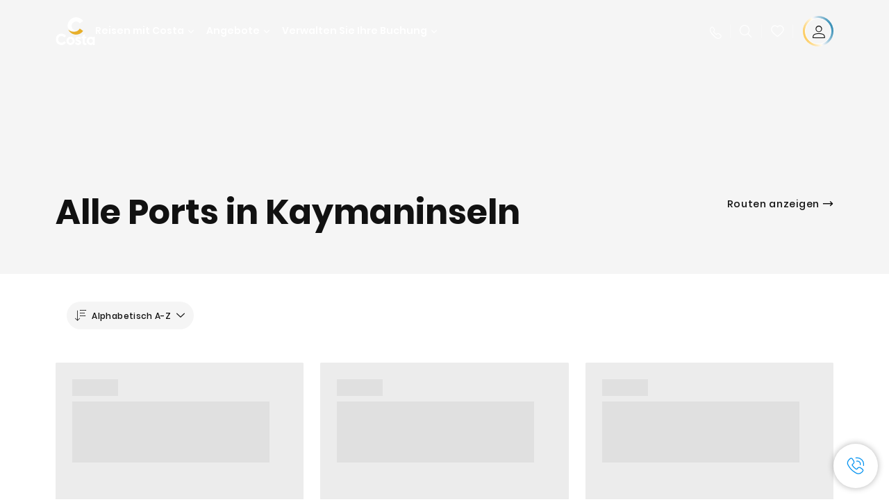

--- FILE ---
content_type: text/html;charset=utf-8
request_url: https://www.costakreuzfahrten.at/landern/cayman-islands/haefen.html
body_size: 16287
content:
<!DOCTYPE html>
<!--[if IE 9]><html lang="en" class="no-js ie9"><![endif]-->
<!--[if (gt IE 9)|!(IE)]><!--><html lang="en" class="no-js"><!--<![endif]-->
<html>
    <head><script type="text/javascript" src="https://www.costakreuzfahrten.at/public/e8e6e5c3875025919b8c6645f6e0ba9a84cba01cf403"  ></script><script defer="defer" type="text/javascript" src="https://rum.hlx.page/.rum/@adobe/helix-rum-js@%5E2/dist/rum-standalone.js" data-routing="env=prod,tier=publish,ams=Carnival Corporation"></script>
<link rel="shortcut icon" type="image/x-icon" href="/favicon.ico"/>
<link rel="icon" type="image/png" sizes="32x32" href="/favicon-32x32.png"/>
<link rel="icon" type="image/png" sizes="16x16" href="/favicon-16x16.png"/>

<meta name="viewport" content="width=device-width, initial-scale=1.0, user-scalable=0"/>
<meta http-equiv="content-type" content="text/html; charset=UTF-8"/>
<meta http-equiv="X-UA-Compatible" content="IE=edge"/>
<meta name="theme-color" content="#ffffff"/>



	<link rel="preload" as="script" href="https://www.costakreuzfahrten.at/public/e8e6e5c3875025919b8c6645f6e0ba9a84cba01cf403"/><link rel="preload" as="image" href="/content/dam/costa/inventory-assets/countries/CYM/CYM.jpg.image.1680.786.high.jpg" imagesrcset="/content/dam/costa/inventory-assets/countries/CYM/CYM.jpg.image.1680.786.high.jpg 1x, /content/dam/costa/inventory-assets/countries/CYM/CYM.jpg.image.3360.1572.high.jpg 2x" media="(min-width: 1024px)"/>
	<link rel="preload" as="image" href="/content/dam/costa/inventory-assets/countries/CYM/CYM.jpg.image.1024.768.medium.jpg" imagesrcset="/content/dam/costa/inventory-assets/countries/CYM/CYM.jpg.image.1024.768.medium.jpg 1x, /content/dam/costa/inventory-assets/countries/CYM/CYM.jpg.image.2048.1536.medium.jpg 2x" media="(min-width: 767px) and (max-width: 1023px)"/>
	<link rel="preload" as="image" href="/content/dam/costa/inventory-assets/countries/CYM/CYM.jpg.image.562.723.low.jpg" imagesrcset="/content/dam/costa/inventory-assets/countries/CYM/CYM.jpg.image.562.723.low.jpg 1x, /content/dam/costa/inventory-assets/countries/CYM/CYM.jpg.image.1125.1446.low.jpg 2x" media="(max-width: 766px)"/>













    <title>Kreuzfahrten in Kaymaninseln: besuchte Häfen | Costa Kreuzfahrten</title>





	
		<meta name="description" content="Entdecken Sie alle Häfen, die während Kreuzfahrten in Kaymaninseln besucht werden: wunderbare Orte, an denen Sie dank eines Urlaubs mit Costa Kreuzfahrten Halt machen können!"/>
	









	<link rel="canonical" href="https://www.costakreuzfahrten.at/landern/kaiman-inseln/haefen.html"/>




	<meta name="twitter:card" content="Summary"/>


	<meta name="twitter:title" content="Kreuzfahrten in Kaymaninseln: besuchte Häfen | Costa Kreuzfahrten"/>


	<meta name="twitter:description" content="Entdecken Sie alle Häfen, die während Kreuzfahrten in Kaymaninseln besucht werden: wunderbare Orte, an denen Sie dank eines Urlaubs mit Costa Kreuzfahrten Halt machen können!"/>


	<meta name="twitter:image" content="https://www.costakreuzfahrten.at/content/dam/costa/inventory-assets/countries/CYM/CYM.jpg"/>


	<meta name="twitter:pageUrl" content="https://www.costakreuzfahrten.at/landern/kaiman-inseln.html"/>





	<meta property="og:locale" content="de_AT"/>


	<meta property="og:title" content="Kreuzfahrten in Kaymaninseln: besuchte Häfen | Costa Kreuzfahrten"/>


	<meta property="og:description" content="Entdecken Sie alle Häfen, die während Kreuzfahrten in Kaymaninseln besucht werden: wunderbare Orte, an denen Sie dank eines Urlaubs mit Costa Kreuzfahrten Halt machen können!"/>


	<meta property="og:image" content="https://www.costakreuzfahrten.at/content/dam/costa/inventory-assets/countries/CYM/CYM.jpg"/>


	<meta property="og:url" content="https://www.costakreuzfahrten.at/landern/kaiman-inseln.html"/>



	





	<link rel="stylesheet" href="/etc.clientlibs/settings/wcm/designs/costa/explorebook/resources/main.20260114170822.css"/>
	

	
		
			<script>
				var configs = {
					'urlPrefix': '/content/costa/master_website/de_AT',
					'urlPrepend' : '',
					'brand': 'costa',
					'page': '/content/costa/master_website/de_AT/countries/cayman-islands',
					'template': 'countriesPortsDetailPage',
					'pageName': 'costa:de_AT:countries:cayman-islands',
					'currencyMap': {"CHF":"CHF","EUR":"€","GBP":"£","DKK":"DKK","USD":"USD","SEK":"SEK","NOK":"NOK","INR":"₹","BRL":"R$","RUB":"₽"},
					'legalServiceUrl': 'https://www.costakreuzfahrten.at/legal-information.legalContent.json',
					'promoServiceUrl': 'https://www.costakreuzfahrten.at/promos.promoContent.json',
					'searchResultsUrl': 'https://www.costakreuzfahrten.at/cruises.html',
					'locale': 'de_AT',
					'countryCodes' : "",
					'taxCurrencyCodes' : "EUR",
					'userIdInAppCode' : "Adobe App",
					'onboardCreditCurrencyCode' : "",
					'agencyId' : "25001197",
					'agencyIdsMapping' : {},
					'apikey' : "",
					'jsLibsPath': '/etc.clientlibs/settings/wcm/designs/costa/explorebook/resources/js/',
					'disableAnalyticsCookieId': 'disableAnalyticsCookie',
					'disablePerfCookieId': 'disablePerfCookie',
					'countryOverride': false,
					'loginCountryOverride':true,
					'enableOccupancy': true,
					'enableHeroTileVideoMobile': false,
					'enableAudioDescription': false,
					'apiTimeOut': 11,
					'currencyLocale': 'it_IT',
					'allowedQueryParams': [],
					'accessibilitySeletedLabel': '',
					'topLoyaltyTiers': '',
					'currencySymbolPosition': 'left',
					'countriesWithCurrency' :  {"default":{"currencyCode":"EUR","currencySymbol":"€","priceFormat":"it_IT"}},
					'HSCRange' :  {"infant":3,"child":13},
					'isDealPage': 'false',
					'isPromoPage': 'false',
					'dealCode': '',
					'promoCode': '',
					'loginPageURL' : 'https://www.costakreuzfahrten.at/login.html',
					'enableTransparentHeader' : true,
					'enableOffersByFare' : true,
					'enablePaxByFare' : false,
					'showHSCDisclaimer' : true,
					'localEnableHeaderVariation' : false,
					'roomRelease':'/api/v2/cruise/{cruise_id}/room/select',
					'useAPIErrorMessage': true,
					'lastSearchCookieDuration': 7,
					'useBookingVariation': false,
					'showContactIcon': true,
					'enableStrikethroughPrices': false,
					'restrictedVaxRuleCodes': ['1','51'],
					'clubRestaurantTiers': ['Perla_Diamante','Gold','Platinum'],
					'excludedLocales': ['fi_FI','nl_NL'],
					'shorexFallbackImage': '/content/dam/costa/costa-asset/Excursions/exc-fallback-b2c_00018967_mod2.jpg',
					'mastercard3dsEnabled': false,
					'ospeServiceUrl': 'https://webcb.costacrociere.it/rule',
                    'useNewCallbackApi': true,
                    'currentTimeZone': 'Europe/Vienna',
					'enableKlarna': false,
					'defaultPrefix': '+43',
					'enablePriceSpace': true,
					'disableDisqSealLink': false,
					'disableGlobalHeaderShadow': false,
					'globalHeaderOpacity': 80,
					'heroOpacity': 40,
					'inputCalendarFormat': 'DD/MM/YYYY',
					'inputCalendarPlaceholder': 'dd/mm/yyyy',
					'enableNewItineraryBestPrice': false,
					'useCruiseBestPrice': true,
					'enableSeaDestinations': true,
					'enableSeaDestinationsMaps': true,
					'enableSustainabilityVariation' : false,
					'disableFavouriteIcon': false,
					'enableNewFlow': true,
					'useTariffForPackages': true,
					'getCrmIdUrl': '/api/v2/costaservices/customer/email/search',
					'enableNewLogInVariation': true,
                    'enableSetAvailableSchedulingTime': true,
					'enableNewConsentsFlow': true,
					'enableNewGrqVariation': false,
					'costaErrorPageUrl' : 'https://www.costakreuzfahrten.at/costa-error-page.html',
					'enableNewTileTransfer' : true,
					'enableJakalaComponent' : true
				};
				var general = {
					'country': 'AT',
					'sectionLevelOne': 'de_AT',
					'sectionLevelTwo': 'countries',
					'sectionLevelThree': '',
					'sectionLevelFour': '',
					'pageName': 'costa:de_AT:countries:cayman-islands',
					'pageChannel': 'costa:de_AT:countries',
					'pageHier': 'costa:de_AT:countries',
					'languageSelected':'de',
					'customCurrencyCode':'EUR',
					'lastVisit':'03/2017',
					'marinerID':'',
					'loginStatus':'not-loggedin',
					'memberLoyaltyLevel':''
				};

				var dtm_digitalData = {};
				dtm_digitalData.general = general;
				var userData = sessionStorage && sessionStorage.getItem('userData') ? JSON.parse(sessionStorage.getItem('userData')) : {};
				if (userData && userData.mariner) {
					window.dtm_digitalData.general.loginStatus = 'loggedin';
					window.dtm_digitalData.general.memberLoyaltyLevel = userData.mariner.marinerLevel || '';
				}
			</script>

			

			
			<script>
				configs.templatePath = '/apps/costa/platform/templates/countriesPortsDetailTemplate/ports';
			</script>
			
				<script>
					configs.costaNewsletterInfo = 'https://www.costakreuzfahrten.at/newsletter.html';
					configs.costaNewsletterInfoV2 = 'https://www.costakreuzfahrten.at/newsletterV2.html';
				</script>
			
			
				<script>
					configs.popup = 'https://www.costakreuzfahrten.at/alerts.popup.json';
				</script>
			
			
		
	




	<script>
		configs.srpFilters = {"portsOfCall":"GGT","sortByPrice":false};
		configs.forcedSrpUrl = '';
		configs.hideWCBBouble = '';
		configs.disableCBWSchedule = {};
		configs.enableCbTypeSMS = false;
	</script>







	<link rel="alternate" href="https://www.costakreuzfahrten.at/landern/kaiman-inseln.html" hreflang="de-at"/>

	<link rel="alternate" href="https://www.costakreuzfahrten.de/landern/kaiman-inseln.html" hreflang="de-de"/>

	<link rel="alternate" href="https://www.costakreuzfahrten.ch/de/landern/kaymaninseln.html" hreflang="de-ch"/>








<script data-desc="Namespace object">
	var SRData = { components: { data: [] }, legalContent: [], promoContent: [] };
    var amp;
</script>



	<script type="text/javascript" src="https://js-cdn.dynatrace.com/jstag/17b5f144af0/bf28529ejz/fffb080fab724d10_complete.js" crossorigin="anonymous"></script>








	
		
			<script>
				(function() {
					var did = configs.disableAnalyticsCookieId, d = decodeURIComponent, cs = document.cookie.split('; ').map(function(c){ return c.split('=')}).reduce(function(a,v){ try {a[v[0]] = JSON.parse(d(v[1]));} catch(e) {a[v[0]] = d(v[1]);} return a;}, {});
					(did !== '' && (cs[did] === false || cs[did] === 'false'))  ? console.log('analytics disabled by user') : document.write('<script src="\/\/assets.adobedtm.com\/launch\u002DEN2b2f72424b524f429ae00270b4e77437.min.js" async></' + 'script>');
				})();
			</script>
			<noscript>
				
			</noscript>
		
		
		<style id="antiClickjack">
			body {
				display: none !important;
			}
		</style>
		<script>
			if (self === top) {
				var antiClickjack = document.getElementById("antiClickjack");
			  	antiClickjack.parentNode.removeChild(antiClickjack);
		  	} else {
			  	top.location = self.location;
		  	}
		</script>
	


<script>(window.BOOMR_mq=window.BOOMR_mq||[]).push(["addVar",{"rua.upush":"false","rua.cpush":"true","rua.upre":"false","rua.cpre":"true","rua.uprl":"false","rua.cprl":"false","rua.cprf":"false","rua.trans":"SJ-c0436aee-143b-476b-9214-a8f6e5d58a6c","rua.cook":"false","rua.ims":"false","rua.ufprl":"false","rua.cfprl":"true","rua.isuxp":"false","rua.texp":"norulematch","rua.ceh":"false","rua.ueh":"false","rua.ieh.st":"0"}]);</script>
                              <script>!function(a){var e="https://s.go-mpulse.net/boomerang/",t="addEventListener";if("False"=="True")a.BOOMR_config=a.BOOMR_config||{},a.BOOMR_config.PageParams=a.BOOMR_config.PageParams||{},a.BOOMR_config.PageParams.pci=!0,e="https://s2.go-mpulse.net/boomerang/";if(window.BOOMR_API_key="ZE7RT-BLRBW-PZ2EQ-73D8A-QUMMV",function(){function n(e){a.BOOMR_onload=e&&e.timeStamp||(new Date).getTime()}if(!a.BOOMR||!a.BOOMR.version&&!a.BOOMR.snippetExecuted){a.BOOMR=a.BOOMR||{},a.BOOMR.snippetExecuted=!0;var i,_,o,r=document.createElement("iframe");if(a[t])a[t]("load",n,!1);else if(a.attachEvent)a.attachEvent("onload",n);r.src="javascript:void(0)",r.title="",r.role="presentation",(r.frameElement||r).style.cssText="width:0;height:0;border:0;display:none;",o=document.getElementsByTagName("script")[0],o.parentNode.insertBefore(r,o);try{_=r.contentWindow.document}catch(O){i=document.domain,r.src="javascript:var d=document.open();d.domain='"+i+"';void(0);",_=r.contentWindow.document}_.open()._l=function(){var a=this.createElement("script");if(i)this.domain=i;a.id="boomr-if-as",a.src=e+"ZE7RT-BLRBW-PZ2EQ-73D8A-QUMMV",BOOMR_lstart=(new Date).getTime(),this.body.appendChild(a)},_.write("<bo"+'dy onload="document._l();">'),_.close()}}(),"".length>0)if(a&&"performance"in a&&a.performance&&"function"==typeof a.performance.setResourceTimingBufferSize)a.performance.setResourceTimingBufferSize();!function(){if(BOOMR=a.BOOMR||{},BOOMR.plugins=BOOMR.plugins||{},!BOOMR.plugins.AK){var e="true"=="true"?1:0,t="",n="clpjtfixzcobk2lu5jdq-f-a14cb0e6d-clientnsv4-s.akamaihd.net",i="false"=="true"?2:1,_={"ak.v":"39","ak.cp":"185832","ak.ai":parseInt("406814",10),"ak.ol":"0","ak.cr":8,"ak.ipv":4,"ak.proto":"h2","ak.rid":"d760f6a3","ak.r":44387,"ak.a2":e,"ak.m":"dsca","ak.n":"essl","ak.bpcip":"18.222.153.0","ak.cport":42102,"ak.gh":"23.192.164.21","ak.quicv":"","ak.tlsv":"tls1.3","ak.0rtt":"","ak.0rtt.ed":"","ak.csrc":"-","ak.acc":"","ak.t":"1769269831","ak.ak":"hOBiQwZUYzCg5VSAfCLimQ==IZVaOHRufgV8r8WO7bZq4PbNvVApkigIS1id5Qz3anKuczMEo6rO0E5hVv2uwlVTqy+Xs/4ia8pxs02mZVYMSlWUrw+cF3yS36ExIWN/q2v95MFKgidryZ/GRAgRyVOPi4lYhfU08M9m7ZGJz6esQ29pca0/2BivrweNhzmwRj7E//Zpa15u3ymdr75kvqFWhbPRZD1QTEvIoZBL+idmauqhHQm/[base64]","ak.pv":"304","ak.dpoabenc":"","ak.tf":i};if(""!==t)_["ak.ruds"]=t;var o={i:!1,av:function(e){var t="http.initiator";if(e&&(!e[t]||"spa_hard"===e[t]))_["ak.feo"]=void 0!==a.aFeoApplied?1:0,BOOMR.addVar(_)},rv:function(){var a=["ak.bpcip","ak.cport","ak.cr","ak.csrc","ak.gh","ak.ipv","ak.m","ak.n","ak.ol","ak.proto","ak.quicv","ak.tlsv","ak.0rtt","ak.0rtt.ed","ak.r","ak.acc","ak.t","ak.tf"];BOOMR.removeVar(a)}};BOOMR.plugins.AK={akVars:_,akDNSPreFetchDomain:n,init:function(){if(!o.i){var a=BOOMR.subscribe;a("before_beacon",o.av,null,null),a("onbeacon",o.rv,null,null),o.i=!0}return this},is_complete:function(){return!0}}}}()}(window);</script></head>
    <body><div id="root"></div>


<!-- Costa callback Container Start-->
<div id="oSPe_callback_container"></div>
<!-- Costa callback Container End-->


<div class="wrapper">
    

    
        <header>
            <div class="alert-header-wrapper">
                <!-- SDI include (path: /content/costa/master_website/de_AT/_jcr_content/globalHeader/globalHeader.ports.nocachecdi.html, resourceType: /apps/costa/platform/components/content/costaGlobalHeader) -->











    
    
        
        <div class="react-component costaGlobalHeader" id="globalHeader" data-id="4077445872054747" data-type="costaGlobalHeader">
            
            	
            
            <script>
                SRData.components.data.push({"type":"costaGlobalHeader","id":"4077445872054747","attributes":{"childComponents":[{"type":"costaClubDrawer","id":"1769269305425","attributes":{"loaderPath":"/content/dam/costa/inventory-assets/yellow_loader_round_bg_white20220208.gif","buttonText":"C|Club Login","loggedButtonText":"Hallo, {{firstName}}","drawerImage":"/content/dam/costa/costa-asset/new-costaclub/tierImages/CClubNotLogged.svg","disableTrimButton":false,"enableQueryParam":true,"welcomeLabel":"Willkommen","dataContractAPI":"https://www.costakreuzfahrten.at/alerts.drawerLogin.json","editProfile":{"label":"Profil bearbeiten","url":"https://www.costakreuzfahrten.at/c-club.html","isExternal":false},"viewProfile":{"label":"Mein Profil","url":"https://www.costakreuzfahrten.at/c-club.html","isExternal":false},"labels":{"logoutLabel":"Abmelden","pointLabel":"Punkt","pointsLabel":"Punkte","loggedTitle":"Hallo {{clubName}}","loginWelcomeMsg":"Profitieren Sie von bis zu 20 % auf viele Kreuzfahrten und bis zu 50 % auf die Produkte und Services an Bord.","systemErrorLabel":"Ein Fehler ist aufgetreten {{apiMessage}}","loggedDisclaimer":"<p>Als C|Club {{tier}}-Mitglied können Sie viele Vorteile auf MyCosta genießen</p>\r\n","optionalSubtitleMsg":"<p>Wenn Sie sich mindestens 4-mal pro Monat einloggen, erhalten Sie&nbsp;<b>200 Punkte extra!</b></p>\r\n","newLoggedDiscountMsg":"<p>Als Mitglied im C|Club {{tier}} erhalten Sie bis zu {{discountPercentage}} Rabatt und viele weitere Vorteile auf MyCosta</p>\r\n","cardNumberLabel":"<p>C|Club-Mitglied Nr.&nbsp;<b>{{cardNumber}}</b></p>\r\n"}},"meta":{"render":"dynamic"}},{"type":"globalSearchBarV2","id":"1769269305425","attributes":{"icon":"","adaSearchLabel":"Suche","searchLabel":"Suche","lookingForLabel":"Was suchen Sie?","searchPlaceholder":"Hier eingeben","resultsLabel":"{{minNumber}} das {{maxNumber}} Ergebnis","disableTrimButton":false,"siteKey":"721850ac960b2a9a4f1e124ac69faf38","searchTipDesc":["Reduzieren Sie die Anzahl der Wörter","Prüfen Sie die Rechtschreibung","Versuchen Sie, andere Wörter zu verwenden"],"searchTipCopy":"Vorschläge:","noResultsFound":"Es gibt keine Ergebnisse für {searchText}","resultsPerPage":10,"resultsPerPreview":2,"viewResultsCta":{"label":"Alle Ergebnisse anzeigen","url":"https://www.costakreuzfahrten.at/globalsearch.html","isExternal":false}},"meta":{"render":"dynamic"}}],"menuText":"Menu","closeButtonText":"Schließen","disableTrimButton":false,"navigationItems":[{"globalNavigationTitle":"Destinationen","data":{"firstColumnList":[{"type":"title","title":"WOHIN WIR SIE BRINGEN"},{"type":"cta","ctaLink":{"label":"Mittelmeer","url":"https://www.costakreuzfahrten.at/ziele/mittelmeer.html","isExternal":false},"blueLink":false},{"type":"cta","ctaLink":{"label":"Nordeuropa und Fjorde","url":"https://www.costakreuzfahrten.at/ziele/nordeuropa.html","isExternal":false},"tag":"Bestseller","blueLink":false},{"type":"cta","ctaLink":{"label":"Kanarische Inseln und Afrikanische Küste","url":"https://www.costakreuzfahrten.at/ziele/kanarischen-inseln.html","isExternal":false},"tag":"Neu","blueLink":false},{"type":"cta","ctaLink":{"label":"Karibik und Antillen","url":"https://www.costakreuzfahrten.at/ziele/karibik.html","isExternal":false},"blueLink":false},{"type":"cta","ctaLink":{"label":"Dubai und Mittlerer Osten","url":"https://www.costakreuzfahrten.at/ziele/dubai-und-vae.html","isExternal":false},"blueLink":false},{"type":"cta","ctaLink":{"label":"Minikreuzfahrten","url":"https://www.costakreuzfahrten.at/ziele/minikreuzfahrt.html","isExternal":false},"blueLink":false},{"type":"cta","ctaLink":{"label":"Asien","url":"https://www.costakreuzfahrten.at/ziele/asien.html","isExternal":false},"tag":"Neu","blueLink":false},{"type":"cta","ctaLink":{"label":"Südamerika","url":"https://www.costakreuzfahrten.at/ziele/suedamerika.html","isExternal":false},"blueLink":false}],"secondColumnList":[{"type":"cta","ctaLink":{"label":"Ozean-Kreuzfahrten","url":"https://www.costakreuzfahrten.at/ziele/transatlantik.html","isExternal":false},"blueLink":false},{"type":"cta","ctaLink":{"label":"Besondere Kreuzfahrten","url":"https://www.costakreuzfahrten.at/ziele/spezialkreuzfahrten.html","isExternal":false},"blueLink":false},{"type":"cta","ctaLink":{"label":"Weltreisen","url":"https://www.costakreuzfahrten.at/ziele/weltreise.html","isExternal":false},"blueLink":false},{"type":"cta","ctaLink":{"label":"Entdecken Sie Alle Destinationen","url":"https://www.costakreuzfahrten.at/ziele.html","isExternal":false},"blueLink":true},{"type":"separator"},{"type":"cta","ctaLink":{"label":"Neue Routen 2026","url":"https://www.costakreuzfahrten.at/kreuzfahrten-2026.html","isExternal":false},"blueLink":false},{"type":"cta","ctaLink":{"label":"Saisonale Kreuzfahrten","url":"https://www.costakreuzfahrten.at/saisonale-kreuzfahrten.html","isExternal":false},"blueLink":false},{"type":"cta","ctaLink":{"label":"Lebe La Bella Vita","url":"https://www.costakreuzfahrten.at/reisen-mit-costa/lebe-la-bella-vita.html","isExternal":false},"blueLink":true}],"thirdColumnList":[{"type":"title","title":"SUCHEN"},{"type":"cta","ctaLink":{"label":"Häfen","url":"https://www.costakreuzfahrten.at/haefen.html","isExternal":false},"blueLink":false},{"type":"cta","ctaLink":{"label":"Alle Länder/Regionen","url":"https://www.costakreuzfahrten.at/landern.html","isExternal":false},"blueLink":false},{"type":"cta","ctaLink":{"label":"Alle Sea Destinations","url":"https://www.costakreuzfahrten.at/sea-destinations.html","isExternal":false},"blueLink":false}],"itemImage":{"showMobileCta":false,"ctaLink":{"isExternal":false},"image":{},"ctaMobileLink":{"isExternal":false}},"isCarousel":false,"isManageBooking":false},"isJustLink":false,"linkUrl":{"isExternal":false},"desktopNavigationTitle":"Reisen mit Costa","desktopSubtitle":"Die Welt entdecken","blockImage":"/content/dam/costa/costa-asset/digital-contents/2024/new-navigation-menu/Immagine_EP_menu_Destinazioni_Gi-674326507_240x240x.jpg"},{"globalNavigationTitle":"Entdeckungen","data":{"firstColumnList":[{"type":"title","title":"KREUZFAHRT MIT COSTA BEDEUTET..."},{"type":"cta","ctaLink":{"label":"Land Experiences","url":"https://www.costakreuzfahrten.at/excursions.html","isExternal":false},"tag":"Neu","blueLink":false},{"type":"cta","ctaLink":{"label":"Restaurant und Bar","url":"https://www.costakreuzfahrten.at/reisen-mit-costa/kulinarische-genuesse.html","isExternal":false},"tag":"Neue Menüs","blueLink":false},{"type":"cta","ctaLink":{"label":"Entertainment","url":"https://www.costakreuzfahrten.at/reisen-mit-costa/unterhaltung.html","isExternal":false},"blueLink":false},{"type":"cta","ctaLink":{"label":"Sport und Wellness","url":"https://www.costakreuzfahrten.at/reisen-mit-costa/wellness.html","isExternal":false},"blueLink":false},{"type":"cta","ctaLink":{"label":"Kabinen","url":"https://www.costakreuzfahrten.at/reisen-mit-costa/kabinen.html","isExternal":false},"blueLink":false},{"type":"cta","ctaLink":{"label":"Einkaufen an Bord","url":"https://www.costakreuzfahrten.at/reisen-mit-costa/einkaufen-an-bord.html","isExternal":false},"blueLink":false},{"type":"cta","ctaLink":{"label":"Alle Erlebnisse","url":"https://www.costakreuzfahrten.at/reisen-mit-costa.html","isExternal":false},"blueLink":true}],"secondColumnList":[{"type":"title","title":"DER PERFEKT URLAUB"},{"type":"cta","ctaLink":{"label":"Kreuzfahrt für Familien","url":"https://www.costakreuzfahrten.at/angebote/familienangebot.html","isExternal":false},"blueLink":false},{"type":"cta","ctaLink":{"label":"Flitterwochen","url":"https://www.costakreuzfahrten.at/reisen-mit-costa/flitterwochen.html","isExternal":false},"blueLink":false},{"type":"cta","ctaLink":{"label":"Gruppen Kreuzfahrten","url":"https://www.costakreuzfahrten.at/business.html","isExternal":false},"blueLink":false},{"type":"cta","ctaLink":{"label":"Reisen mit Einschränkungen","url":"https://www.costakreuzfahrten.at/reisen-mit-costa/kreuzfahrten-besondere-beduerfnisse.html","isExternal":false},"blueLink":false},{"type":"cta","ctaLink":{"label":"Kreuzfahrten mit Flug","url":"https://www.costakreuzfahrten.at/kreuzfahrt-mit-flug.html","isExternal":false},"blueLink":false},{"type":"cta","ctaLink":{"label":"Kreuzfahrten für Alle","url":"https://www.costakreuzfahrten.at/kreuzfahrten-fuer-alle.html","isExternal":false},"blueLink":true}],"thirdColumnList":[{"type":"title","title":"WISSENSWERTES VOR IHRER ABREISE"},{"type":"cta","ctaLink":{"label":"Unsere Tarife","url":"https://www.costakreuzfahrten.at/reisen-mit-costa/unsere-tarife.html","isExternal":false},"blueLink":false},{"type":"cta","ctaLink":{"label":"An- und Abreise","url":"https://www.costakreuzfahrten.at/reisen-mit-costa/hafen-erreichen.html","isExternal":false},"blueLink":false},{"type":"cta","ctaLink":{"label":"An- und Abreise mit dem Bus","url":"https://www.costakreuzfahrten.at/angebote/busanreise.html","isExternal":false},"blueLink":false},{"type":"cta","ctaLink":{"label":"Ich packe meinen Koffer..","url":"https://www.costakreuzfahrten.at/reisen-mit-costa/service/gepaeck.html","isExternal":false},"blueLink":false},{"type":"cta","ctaLink":{"label":"Internet & WiFi","url":"https://www.costakreuzfahrten.at/reisen-mit-costa/service/internet.html","isExternal":false},"blueLink":false},{"type":"cta","ctaLink":{"label":"Costa App","url":"https://www.costakreuzfahrten.at/app.html","isExternal":false},"blueLink":false},{"type":"cta","ctaLink":{"label":"Sicherheit an Bord","url":"https://www.costakreuzfahrten.at/zuruck-auf-see/ihre-gesundheit-an-bord.html","isExternal":false},"blueLink":false}],"itemImage":{"showMobileCta":false,"ctaLink":{"isExternal":false},"image":{},"ctaMobileLink":{"isExternal":false}},"isCarousel":false,"isManageBooking":false},"isJustLink":false,"linkUrl":{"isExternal":false},"desktopNavigationTitle":"Reisen mit Costa","desktopSubtitle":"Eine neue Art zu Reisen","blockImage":"/content/dam/costa/costa-asset/digital-contents/2024/new-navigation-menu/Immagine_EP_menu_Esperienze_Gi-1427603601_240x240x.jpg"},{"globalNavigationTitle":"Schiffe","data":{"items":[{"url":"https://www.costakreuzfahrten.at/schiffe/serena.html","label":"Costa Serena","image":{"alt":"","0":{"1x":"/content/dam/costa/costa-asset/digital-contents/2025/serena-pop/C524_img_serena_pop_546x546.jpg.image.273.273.low.jpg","2x":"/content/dam/costa/costa-asset/digital-contents/2025/serena-pop/C524_img_serena_pop_546x546.jpg.image.546.546.low.jpg","aspectRatio":1.0},"376":{"1x":"/content/dam/costa/costa-asset/digital-contents/2025/serena-pop/C524_img_serena_pop_546x546.jpg.image.273.273.medium.jpg","2x":"/content/dam/costa/costa-asset/digital-contents/2025/serena-pop/C524_img_serena_pop_546x546.jpg.image.546.546.medium.jpg","aspectRatio":1.0},"769":{"1x":"/content/dam/costa/costa-asset/digital-contents/2025/serena-pop/C524_img_serena_pop_546x546.jpg.image.273.273.high.jpg","2x":"/content/dam/costa/costa-asset/digital-contents/2025/serena-pop/C524_img_serena_pop_546x546.jpg.image.546.546.high.jpg","aspectRatio":1.0}}},{"url":"https://www.costakreuzfahrten.at/schiffe/smeralda.html","label":"Costa Smeralda","image":{"alt":"","0":{"1x":"/content/dam/costa/costa-asset/digital-contents/2024/new-navigation-menu/navi/C524_Immagine_card_Costa_Smeralda_546x546.jpg.image.273.273.low.jpg","2x":"/content/dam/costa/costa-asset/digital-contents/2024/new-navigation-menu/navi/C524_Immagine_card_Costa_Smeralda_546x546.jpg.image.546.546.low.jpg","aspectRatio":1.0},"376":{"1x":"/content/dam/costa/costa-asset/digital-contents/2024/new-navigation-menu/navi/C524_Immagine_card_Costa_Smeralda_546x546.jpg.image.273.273.medium.jpg","2x":"/content/dam/costa/costa-asset/digital-contents/2024/new-navigation-menu/navi/C524_Immagine_card_Costa_Smeralda_546x546.jpg.image.546.546.medium.jpg","aspectRatio":1.0},"769":{"1x":"/content/dam/costa/costa-asset/digital-contents/2024/new-navigation-menu/navi/C524_Immagine_card_Costa_Smeralda_546x546.jpg.image.273.273.high.jpg","2x":"/content/dam/costa/costa-asset/digital-contents/2024/new-navigation-menu/navi/C524_Immagine_card_Costa_Smeralda_546x546.jpg.image.546.546.high.jpg","aspectRatio":1.0}}},{"url":"https://www.costakreuzfahrten.at/schiffe/toscana.html","label":"Costa Toscana","image":{"alt":"","0":{"1x":"/content/dam/costa/costa-asset/digital-contents/2024/new-navigation-menu/navi/C524_Immagine_card_Costa_Toscana_546x546.jpg.image.273.273.low.jpg","2x":"/content/dam/costa/costa-asset/digital-contents/2024/new-navigation-menu/navi/C524_Immagine_card_Costa_Toscana_546x546.jpg.image.546.546.low.jpg","aspectRatio":1.0},"376":{"1x":"/content/dam/costa/costa-asset/digital-contents/2024/new-navigation-menu/navi/C524_Immagine_card_Costa_Toscana_546x546.jpg.image.273.273.medium.jpg","2x":"/content/dam/costa/costa-asset/digital-contents/2024/new-navigation-menu/navi/C524_Immagine_card_Costa_Toscana_546x546.jpg.image.546.546.medium.jpg","aspectRatio":1.0},"769":{"1x":"/content/dam/costa/costa-asset/digital-contents/2024/new-navigation-menu/navi/C524_Immagine_card_Costa_Toscana_546x546.jpg.image.273.273.high.jpg","2x":"/content/dam/costa/costa-asset/digital-contents/2024/new-navigation-menu/navi/C524_Immagine_card_Costa_Toscana_546x546.jpg.image.546.546.high.jpg","aspectRatio":1.0}}},{"url":"https://www.costakreuzfahrten.at/schiffe/deliziosa.html","label":"Costa Deliziosa","image":{"alt":"","0":{"1x":"/content/dam/costa/costa-asset/digital-contents/2024/new-navigation-menu/navi/C524_Immagine_card_Costa_Deliziosa_546x546.jpg.image.273.273.low.jpg","2x":"/content/dam/costa/costa-asset/digital-contents/2024/new-navigation-menu/navi/C524_Immagine_card_Costa_Deliziosa_546x546.jpg.image.546.546.low.jpg","aspectRatio":1.0},"376":{"1x":"/content/dam/costa/costa-asset/digital-contents/2024/new-navigation-menu/navi/C524_Immagine_card_Costa_Deliziosa_546x546.jpg.image.273.273.medium.jpg","2x":"/content/dam/costa/costa-asset/digital-contents/2024/new-navigation-menu/navi/C524_Immagine_card_Costa_Deliziosa_546x546.jpg.image.546.546.medium.jpg","aspectRatio":1.0},"769":{"1x":"/content/dam/costa/costa-asset/digital-contents/2024/new-navigation-menu/navi/C524_Immagine_card_Costa_Deliziosa_546x546.jpg.image.273.273.high.jpg","2x":"/content/dam/costa/costa-asset/digital-contents/2024/new-navigation-menu/navi/C524_Immagine_card_Costa_Deliziosa_546x546.jpg.image.546.546.high.jpg","aspectRatio":1.0}}},{"url":"https://www.costakreuzfahrten.at/schiffe/diadema.html","label":"Costa Diadema","image":{"alt":"","0":{"1x":"/content/dam/costa/costa-asset/digital-contents/2024/new-navigation-menu/navi/C524_Immagine_card_Costa_Diadema_546x546.jpg.image.273.273.low.jpg","2x":"/content/dam/costa/costa-asset/digital-contents/2024/new-navigation-menu/navi/C524_Immagine_card_Costa_Diadema_546x546.jpg.image.546.546.low.jpg","aspectRatio":1.0},"376":{"1x":"/content/dam/costa/costa-asset/digital-contents/2024/new-navigation-menu/navi/C524_Immagine_card_Costa_Diadema_546x546.jpg.image.273.273.medium.jpg","2x":"/content/dam/costa/costa-asset/digital-contents/2024/new-navigation-menu/navi/C524_Immagine_card_Costa_Diadema_546x546.jpg.image.546.546.medium.jpg","aspectRatio":1.0},"769":{"1x":"/content/dam/costa/costa-asset/digital-contents/2024/new-navigation-menu/navi/C524_Immagine_card_Costa_Diadema_546x546.jpg.image.273.273.high.jpg","2x":"/content/dam/costa/costa-asset/digital-contents/2024/new-navigation-menu/navi/C524_Immagine_card_Costa_Diadema_546x546.jpg.image.546.546.high.jpg","aspectRatio":1.0}}},{"url":"https://www.costakreuzfahrten.at/schiffe/fascinosa.html","label":"Costa Fascinosa","image":{"alt":"","0":{"1x":"/content/dam/costa/costa-asset/digital-contents/2024/new-navigation-menu/navi/C524_Immagine_card_Costa_Fascinosa_546x546.jpg.image.273.273.low.jpg","2x":"/content/dam/costa/costa-asset/digital-contents/2024/new-navigation-menu/navi/C524_Immagine_card_Costa_Fascinosa_546x546.jpg.image.546.546.low.jpg","aspectRatio":1.0},"376":{"1x":"/content/dam/costa/costa-asset/digital-contents/2024/new-navigation-menu/navi/C524_Immagine_card_Costa_Fascinosa_546x546.jpg.image.273.273.medium.jpg","2x":"/content/dam/costa/costa-asset/digital-contents/2024/new-navigation-menu/navi/C524_Immagine_card_Costa_Fascinosa_546x546.jpg.image.546.546.medium.jpg","aspectRatio":1.0},"769":{"1x":"/content/dam/costa/costa-asset/digital-contents/2024/new-navigation-menu/navi/C524_Immagine_card_Costa_Fascinosa_546x546.jpg.image.273.273.high.jpg","2x":"/content/dam/costa/costa-asset/digital-contents/2024/new-navigation-menu/navi/C524_Immagine_card_Costa_Fascinosa_546x546.jpg.image.546.546.high.jpg","aspectRatio":1.0}}},{"url":"https://www.costakreuzfahrten.at/schiffe/favolosa.html","label":"Costa Favolosa","image":{"alt":"","0":{"1x":"/content/dam/costa/costa-asset/digital-contents/2024/new-navigation-menu/navi/C524_Immagine_card_Costa_Favolosa_546x546.jpg.image.273.273.low.jpg","2x":"/content/dam/costa/costa-asset/digital-contents/2024/new-navigation-menu/navi/C524_Immagine_card_Costa_Favolosa_546x546.jpg.image.546.546.low.jpg","aspectRatio":1.0},"376":{"1x":"/content/dam/costa/costa-asset/digital-contents/2024/new-navigation-menu/navi/C524_Immagine_card_Costa_Favolosa_546x546.jpg.image.273.273.medium.jpg","2x":"/content/dam/costa/costa-asset/digital-contents/2024/new-navigation-menu/navi/C524_Immagine_card_Costa_Favolosa_546x546.jpg.image.546.546.medium.jpg","aspectRatio":1.0},"769":{"1x":"/content/dam/costa/costa-asset/digital-contents/2024/new-navigation-menu/navi/C524_Immagine_card_Costa_Favolosa_546x546.jpg.image.273.273.high.jpg","2x":"/content/dam/costa/costa-asset/digital-contents/2024/new-navigation-menu/navi/C524_Immagine_card_Costa_Favolosa_546x546.jpg.image.546.546.high.jpg","aspectRatio":1.0}}},{"url":"https://www.costakreuzfahrten.at/schiffe/fortuna.html","label":"Costa Fortuna","image":{"alt":"","0":{"1x":"/content/dam/costa/costa-asset/digital-contents/2024/new-navigation-menu/navi/C524_Immagine_card_Costa_Fortuna_546x546.jpg.image.273.273.low.jpg","2x":"/content/dam/costa/costa-asset/digital-contents/2024/new-navigation-menu/navi/C524_Immagine_card_Costa_Fortuna_546x546.jpg.image.546.546.low.jpg","aspectRatio":1.0},"376":{"1x":"/content/dam/costa/costa-asset/digital-contents/2024/new-navigation-menu/navi/C524_Immagine_card_Costa_Fortuna_546x546.jpg.image.273.273.medium.jpg","2x":"/content/dam/costa/costa-asset/digital-contents/2024/new-navigation-menu/navi/C524_Immagine_card_Costa_Fortuna_546x546.jpg.image.546.546.medium.jpg","aspectRatio":1.0},"769":{"1x":"/content/dam/costa/costa-asset/digital-contents/2024/new-navigation-menu/navi/C524_Immagine_card_Costa_Fortuna_546x546.jpg.image.273.273.high.jpg","2x":"/content/dam/costa/costa-asset/digital-contents/2024/new-navigation-menu/navi/C524_Immagine_card_Costa_Fortuna_546x546.jpg.image.546.546.high.jpg","aspectRatio":1.0}}},{"url":"https://www.costakreuzfahrten.at/schiffe/pacifica.html","label":"Costa Pacifica","image":{"alt":"","0":{"1x":"/content/dam/costa/costa-asset/digital-contents/2024/new-navigation-menu/navi/C524_Immagine_card_Costa_Pacifica_546x546.jpg.image.273.273.low.jpg","2x":"/content/dam/costa/costa-asset/digital-contents/2024/new-navigation-menu/navi/C524_Immagine_card_Costa_Pacifica_546x546.jpg.image.546.546.low.jpg","aspectRatio":1.0},"376":{"1x":"/content/dam/costa/costa-asset/digital-contents/2024/new-navigation-menu/navi/C524_Immagine_card_Costa_Pacifica_546x546.jpg.image.273.273.medium.jpg","2x":"/content/dam/costa/costa-asset/digital-contents/2024/new-navigation-menu/navi/C524_Immagine_card_Costa_Pacifica_546x546.jpg.image.546.546.medium.jpg","aspectRatio":1.0},"769":{"1x":"/content/dam/costa/costa-asset/digital-contents/2024/new-navigation-menu/navi/C524_Immagine_card_Costa_Pacifica_546x546.jpg.image.273.273.high.jpg","2x":"/content/dam/costa/costa-asset/digital-contents/2024/new-navigation-menu/navi/C524_Immagine_card_Costa_Pacifica_546x546.jpg.image.546.546.high.jpg","aspectRatio":1.0}}},{"url":"https://www.costakreuzfahrten.at/schiffe.html","label":"All ships","image":{"alt":"","0":{"1x":"/content/dam/costa/costa-asset/digital-contents/2024/new-navigation-menu/navi/00019400_C524_Costa_tutti_Navi_546x546_v2.jpg.image.273.273.low.jpg","2x":"/content/dam/costa/costa-asset/digital-contents/2024/new-navigation-menu/navi/00019400_C524_Costa_tutti_Navi_546x546_v2.jpg.image.546.546.low.jpg","aspectRatio":1.0},"376":{"1x":"/content/dam/costa/costa-asset/digital-contents/2024/new-navigation-menu/navi/00019400_C524_Costa_tutti_Navi_546x546_v2.jpg.image.273.273.medium.jpg","2x":"/content/dam/costa/costa-asset/digital-contents/2024/new-navigation-menu/navi/00019400_C524_Costa_tutti_Navi_546x546_v2.jpg.image.546.546.medium.jpg","aspectRatio":1.0},"769":{"1x":"/content/dam/costa/costa-asset/digital-contents/2024/new-navigation-menu/navi/00019400_C524_Costa_tutti_Navi_546x546_v2.jpg.image.273.273.high.jpg","2x":"/content/dam/costa/costa-asset/digital-contents/2024/new-navigation-menu/navi/00019400_C524_Costa_tutti_Navi_546x546_v2.jpg.image.546.546.high.jpg","aspectRatio":1.0}}},{"url":"https://www.costakreuzfahrten.at/schiffe/webcam.html","label":"Webcam","image":{"alt":"","0":{"1x":"/content/dam/costa/costa-asset/digital-contents/2024/new-navigation-menu/navi/tablet_costa-crociere-webcam_gi-487592620.jpg.image.273.273.low.jpg","2x":"/content/dam/costa/costa-asset/digital-contents/2024/new-navigation-menu/navi/tablet_costa-crociere-webcam_gi-487592620.jpg.image.546.546.low.jpg","aspectRatio":1.0},"376":{"1x":"/content/dam/costa/costa-asset/digital-contents/2024/new-navigation-menu/navi/tablet_costa-crociere-webcam_gi-487592620.jpg.image.273.273.medium.jpg","2x":"/content/dam/costa/costa-asset/digital-contents/2024/new-navigation-menu/navi/tablet_costa-crociere-webcam_gi-487592620.jpg.image.546.546.medium.jpg","aspectRatio":1.0},"769":{"1x":"/content/dam/costa/costa-asset/digital-contents/2024/new-navigation-menu/navi/tablet_costa-crociere-webcam_gi-487592620.jpg.image.273.273.high.jpg","2x":"/content/dam/costa/costa-asset/digital-contents/2024/new-navigation-menu/navi/tablet_costa-crociere-webcam_gi-487592620.jpg.image.546.546.high.jpg","aspectRatio":1.0}}}],"isCarousel":true,"isManageBooking":false},"isJustLink":false,"linkUrl":{"isExternal":false},"desktopNavigationTitle":"Reisen mit Costa","desktopSubtitle":"Stellen Sie sich vor, Sie sind bereits an Bord.","blockImage":"/content/dam/costa/costa-asset/digital-contents/2024/new-navigation-menu/Immagine_EP_menu_Navi_00017837_240x240x.jpg"},{"globalNavigationTitle":"Angebote","data":{"firstColumnList":[{"type":"title","title":"SONDERANGEBOTE"},{"type":"cta","ctaLink":{"label":"All Inclusive Angebote","url":"https://www.costakreuzfahrten.at/angebote/all-inclusive.html","isExternal":false},"tag":"Neu","blueLink":false},{"type":"cta","ctaLink":{"label":"Last Minute","url":"https://www.costakreuzfahrten.at/angebote/last-minute.html","isExternal":false},"blueLink":false},{"type":"cta","ctaLink":{"label":"Fly&Cruise","url":"https://www.costakreuzfahrten.at/angebote/fly-cruise.html","isExternal":false},"tag":"Neu","blueLink":false},{"type":"cta","ctaLink":{"label":"Entdecken Sie alle Angebote","url":"https://www.costakreuzfahrten.at/angebote.html","isExternal":false},"blueLink":true},{"type":"cta","ctaLink":{"label":"MyItalian-Genusspaket","url":"https://www.costakreuzfahrten.at/reisen-mit-costa/getraenkepaket.html","isExternal":false},"tag":"Neu","blueLink":false},{"type":"cta","ctaLink":{"label":"Ausflugspaket","url":"https://www.costakreuzfahrten.at/reisen-mit-costa/my-explorations.html","isExternal":false},"blueLink":false}],"secondColumnList":[{"type":"title","title":"WEITERE ANGEBOTE"},{"type":"cta","ctaLink":{"label":"Weihnachten und Silvester","url":"https://www.costakreuzfahrten.at/angebote/weihnachten-neujahrkreuzfahrten.html","isExternal":false},"blueLink":false},{"type":"cta","ctaLink":{"label":"Singles Kreuzfahrten","url":"https://www.costakreuzfahrten.at/single-kreuzfahrten.html","isExternal":false},"blueLink":false},{"type":"cta","ctaLink":{"label":"Angebote mit Bus","url":"https://www.costakreuzfahrten.at/angebote/busanreise.html","isExternal":false},"blueLink":false},{"type":"title","title":"NUR FÜR CICLUB-MITGLIEDER"},{"type":"cta","ctaLink":{"label":"Rabatt bis zu 20 %","url":"https://www.costakreuzfahrten.at/cruises.html?page=1#start=0&soldOut=false&sort=departDate%20asc,price_EUR_anonymous%20asc&group.sort=departDate%20asc,price_EUR_anonymous%20asc&%7B!tag=offerTag%7DcampaignId_EUR_PRIVILEG=anonymous","isExternal":false},"blueLink":false},{"type":"cta","ctaLink":{"label":"Die C|Club-Kreuzfahrt 2026","url":"https://www.costakreuzfahrten.at/c-club-kreuzfahrt-2026.html","isExternal":false},"blueLink":false},{"type":"cta","ctaLink":{"label":"C Magazin","url":"https://cmagazin.costakreuzfahrten.at/mag1-2026/","isExternal":true},"blueLink":false},{"type":"cta","ctaLink":{"label":"Alle CIClub-Angebote","url":"https://www.costakreuzfahrten.at/c-club.html","isExternal":false},"blueLink":false}],"thirdColumnList":[{"type":"title"}],"itemImage":{"showMobileCta":true,"ctaLink":{"label":"Entdecken Sie alle Abfahrten","url":"https://www.costakreuzfahrten.at/cruises.html","isExternal":true},"image":{"alt":"","0":{"1x":"/content/dam/costa/costa-asset/digital-contents/2024/new-navigation-menu/Immagine_menu_Aperitivo_poppa_1152_788x1052.jpg.image.272.362.low.jpg","2x":"/content/dam/costa/costa-asset/digital-contents/2024/new-navigation-menu/Immagine_menu_Aperitivo_poppa_1152_788x1052.jpg.image.544.724.low.jpg","aspectRatio":0.7513812154696132},"376":{"1x":"/content/dam/costa/costa-asset/digital-contents/2024/new-navigation-menu/Immagine_menu_Aperitivo_poppa_1152_788x1052.jpg.image.272.362.medium.jpg","2x":"/content/dam/costa/costa-asset/digital-contents/2024/new-navigation-menu/Immagine_menu_Aperitivo_poppa_1152_788x1052.jpg.image.544.724.medium.jpg","aspectRatio":0.7513812154696132},"769":{"1x":"/content/dam/costa/costa-asset/digital-contents/2024/new-navigation-menu/Immagine_menu_Aperitivo_poppa_1152_788x1052.jpg.image.272.362.high.jpg","2x":"/content/dam/costa/costa-asset/digital-contents/2024/new-navigation-menu/Immagine_menu_Aperitivo_poppa_1152_788x1052.jpg.image.544.724.high.jpg","aspectRatio":0.7513812154696132}},"ctaMobileLink":{"label":"Entdecken Sie alle Abfahrten","url":"https://www.costakreuzfahrten.at/cruises.html","isExternal":true}},"isCarousel":false,"isManageBooking":false},"isJustLink":false,"linkUrl":{"isExternal":false},"desktopNavigationTitle":"Angebote","desktopSubtitle":"Angebote","blockImage":"/content/dam/costa/costa-asset/digital-contents/2024/new-navigation-menu/Immagine_menu_Aperitivo_poppa_1152_788x1052.jpg"},{"globalNavigationTitle":"Verwalten Sie Ihre Buchung","data":{"firstColumnList":[{"type":"title","title":"ERGÄNZEN SIE IHRE KREUZFAHRT"},{"type":"cta","ctaLink":{"label":"Buchungs- und Zahlungsübersicht ","url":"https://www.costakreuzfahrten.at/booking/courtesy-hold-payment.html","isExternal":false},"blueLink":false},{"type":"cta","ctaLink":{"label":"Finalisieren Sie es auf MyCosta","url":"https://mycosta.costakreuzfahrten.at/login-page.html","isExternal":false},"blueLink":false},{"type":"cta","ctaLink":{"label":"Web Check-In","url":"https://mycosta.costakreuzfahrten.at/login-page.html","isExternal":false},"blueLink":false},{"type":"cta","ctaLink":{"label":"Entdecken Sie das neue MyCosta","url":"https://www.costakreuzfahrten.at/mycosta.html","isExternal":false},"tag":"Neu","blueLink":false},{"type":"separator"},{"type":"cta","ctaLink":{"label":"Haben Sie noch weitere Wünsche? Dann sichern Sie sich diese jetzt!","url":"https://www.costakreuzfahrten.at/booking/courtesy-hold-payment.html","isExternal":false},"blueLink":false},{"type":"cta","ctaLink":{"label":"Begleichen Sie die Kosten Ihrer Kreuzfahrt","url":"https://www.costakreuzfahrten.at/booking/courtesy-hold-payment.html","isExternal":false},"blueLink":false},{"type":"cta","ctaLink":{"label":"Sichern Sie sich ein Kabinen-Upgrade","url":"https://www.costakreuzfahrten.at/upgrade-kabine.html","isExternal":false},"blueLink":false}],"myCostaItemLogged":{"image":{"alt":"","0":{"1x":"/content/dam/costa/costa-asset/digital-contents/2024/new-navigation-menu/GI_1405539118_card_menu_C524_660x880_v1.jpg.image.272.362.low.jpg","2x":"/content/dam/costa/costa-asset/digital-contents/2024/new-navigation-menu/GI_1405539118_card_menu_C524_660x880_v1.jpg.image.544.724.low.jpg","aspectRatio":0.7513812154696132},"376":{"1x":"/content/dam/costa/costa-asset/digital-contents/2024/new-navigation-menu/GI_1405539118_card_menu_C524_660x880_v1.jpg.image.272.362.medium.jpg","2x":"/content/dam/costa/costa-asset/digital-contents/2024/new-navigation-menu/GI_1405539118_card_menu_C524_660x880_v1.jpg.image.544.724.medium.jpg","aspectRatio":0.7513812154696132},"769":{"1x":"/content/dam/costa/costa-asset/digital-contents/2024/new-navigation-menu/GI_1405539118_card_menu_C524_660x880_v1.jpg.image.272.362.high.jpg","2x":"/content/dam/costa/costa-asset/digital-contents/2024/new-navigation-menu/GI_1405539118_card_menu_C524_660x880_v1.jpg.image.544.724.high.jpg","aspectRatio":0.7513812154696132}},"ctaMyCosta":{"label":"Komplettieren Sie Ihre Kreuzfahrt","url":"https://mycosta.costakreuzfahrten.at/autologin.html?key=","isExternal":true}},"myCostaItemNotLogged":{"myCostaImage":{"alt":"","0":{"1x":"/content/dam/costa/costa-asset/digital-contents/2024/new-navigation-menu/GI_1405539118_card_menu_C524_660x880_v1.jpg.image.272.362.low.jpg","2x":"/content/dam/costa/costa-asset/digital-contents/2024/new-navigation-menu/GI_1405539118_card_menu_C524_660x880_v1.jpg.image.544.724.low.jpg","aspectRatio":0.7513812154696132},"376":{"1x":"/content/dam/costa/costa-asset/digital-contents/2024/new-navigation-menu/GI_1405539118_card_menu_C524_660x880_v1.jpg.image.272.362.medium.jpg","2x":"/content/dam/costa/costa-asset/digital-contents/2024/new-navigation-menu/GI_1405539118_card_menu_C524_660x880_v1.jpg.image.544.724.medium.jpg","aspectRatio":0.7513812154696132},"769":{"1x":"/content/dam/costa/costa-asset/digital-contents/2024/new-navigation-menu/GI_1405539118_card_menu_C524_660x880_v1.jpg.image.272.362.high.jpg","2x":"/content/dam/costa/costa-asset/digital-contents/2024/new-navigation-menu/GI_1405539118_card_menu_C524_660x880_v1.jpg.image.544.724.high.jpg","aspectRatio":0.7513812154696132}},"webCheckinImage":{"alt":"","0":{"1x":"/content/dam/costa/costa-asset/digital-contents/2024/documenti.jpg.image.272.362.low.jpg","2x":"/content/dam/costa/costa-asset/digital-contents/2024/documenti.jpg.image.544.724.low.jpg","aspectRatio":0.7513812154696132},"376":{"1x":"/content/dam/costa/costa-asset/digital-contents/2024/documenti.jpg.image.272.362.medium.jpg","2x":"/content/dam/costa/costa-asset/digital-contents/2024/documenti.jpg.image.544.724.medium.jpg","aspectRatio":0.7513812154696132},"769":{"1x":"/content/dam/costa/costa-asset/digital-contents/2024/documenti.jpg.image.272.362.high.jpg","2x":"/content/dam/costa/costa-asset/digital-contents/2024/documenti.jpg.image.544.724.high.jpg","aspectRatio":0.7513812154696132}},"ctaMyCosta":{"label":"Schließen Sie Ihre Option ab","url":"https://mycosta.costakreuzfahrten.at/login-page.html","isExternal":true},"ctaWebCheckin":{"label":"Web Checkin online","url":"https://mycosta.costakreuzfahrten.at/login-page.html","isExternal":true}},"ticketItem":{"bookingNumberLabel":"Buchungsnummer","cruiseTitle":"Kreuzfahrt","days":"Tage","on":"An Bord der","noB2CoptionedLabel":"Anrufen und bestätigen","webCheckinCta":{"label":"Web Check-in","url":"https://mycosta.costakreuzfahrten.at/autologin.html?key=","isExternal":true},"webCheckinCtaMobile":{"label":"Web Check-in durchführen für die Buchungsnummer {{bookingNumber}}","url":"https://mycosta.costakreuzfahrten.at/autologin.html?key=","isExternal":true},"optionedCTA":{"label":"Schließen Sie Ihre Option ab","url":"https://www.costakreuzfahrten.at/booking/courtesy-hold-payment.html","isExternal":true}},"costaClubLogo":{"alt":"","0":{"1x":"/content/dam/mycosta/homepage-assets/loghi/mycosta_logo_colore.svg","2x":"/content/dam/mycosta/homepage-assets/loghi/mycosta_logo_colore.svg"},"376":{"1x":"/content/dam/mycosta/homepage-assets/loghi/mycosta_logo_colore.svg","2x":"/content/dam/mycosta/homepage-assets/loghi/mycosta_logo_colore.svg"},"769":{"1x":"/content/dam/mycosta/homepage-assets/loghi/mycosta_logo_colore.svg","2x":"/content/dam/mycosta/homepage-assets/loghi/mycosta_logo_colore.svg"}},"isCarousel":false,"isManageBooking":true},"isJustLink":false,"linkUrl":{"isExternal":false},"desktopNavigationTitle":"Verwalten Sie Ihre Buchung","desktopSubtitle":"Verwalten Sie Ihre Buchung","blockImage":"/content/dam/costa/costa-asset/digital-contents/2024/new-navigation-menu/GI_1405539118_card_menu_C524_660x880_v1.jpg"}],"contacts":{"contactsTitle":"0732 239 239"},"favourites":{"showIcon":true,"link":{"label":"Travel Backpack","url":"https://www.costakreuzfahrten.at/favorit.html","isExternal":false}},"enableNewCarouselCollection":false,"allowedAgencies":[],"tiersConfig":[{"avatarTierColor":"linear-gradient(233deg, #0071A3 7%, #002C40 95%)","discountPercentage":"5","tiersCardImage":{"0":{"1x":"/content/dam/costa/costa-asset/engagement-platform/digital-content/C437_blue_864x496.jpg.image.322.474.low.jpg","2x":"/content/dam/costa/costa-asset/engagement-platform/digital-content/C437_blue_864x496.jpg.image.644.948.low.jpg","aspectRatio":0.679324894514768},"376":{"1x":"/content/dam/costa/costa-asset/engagement-platform/digital-content/C437_blue_864x496.jpg.image.322.474.medium.jpg","2x":"/content/dam/costa/costa-asset/engagement-platform/digital-content/C437_blue_864x496.jpg.image.644.948.medium.jpg","aspectRatio":0.679324894514768},"769":{"1x":"/content/dam/costa/costa-asset/engagement-platform/digital-content/C437_blue_864x496.jpg.image.640.942.high.jpg","2x":"/content/dam/costa/costa-asset/engagement-platform/digital-content/C437_blue_864x496.jpg.image.1280.1884.high.jpg","aspectRatio":0.6794055201698513}},"minPoints":0,"maxPoints":0,"color":"#005271","icon":"/content/dam/costa-app/common/tier/logo/Icona_CostaClub_Blue_140x140.png","name":"Blue","id":"Blue"},{"avatarTierColor":"linear-gradient(231deg, #E49E57 11.48%, #C57B31 48.21%, #7D4E20 87.13%)","discountPercentage":"10","tiersCardImage":{"0":{"1x":"/content/dam/costa/costa-asset/engagement-platform/digital-content/C512_img_blue_club_644x950.jpg.image.322.474.low.jpg","2x":"/content/dam/costa/costa-asset/engagement-platform/digital-content/C512_img_blue_club_644x950.jpg.image.644.948.low.jpg","aspectRatio":0.679324894514768},"376":{"1x":"/content/dam/costa/costa-asset/engagement-platform/digital-content/C512_img_blue_club_644x950.jpg.image.322.474.medium.jpg","2x":"/content/dam/costa/costa-asset/engagement-platform/digital-content/C512_img_blue_club_644x950.jpg.image.644.948.medium.jpg","aspectRatio":0.679324894514768},"769":{"1x":"/content/dam/costa/costa-asset/engagement-platform/digital-content/C512_img_blue_club_644x950.jpg.image.640.942.high.jpg","2x":"/content/dam/costa/costa-asset/engagement-platform/digital-content/C512_img_blue_club_644x950.jpg.image.1280.1884.high.jpg","aspectRatio":0.6794055201698513}},"minPoints":1,"maxPoints":5000,"color":"#C57B31","icon":"/content/dam/costa-app/common/tier/logo/Icona_CostaClub_Bronze_140x140.png","name":"Bronze","id":"Bronze"},{"avatarTierColor":"linear-gradient(233deg, #E8E8E8 3.61%, #BDBCBC 93.38%)","discountPercentage":"15","tiersCardImage":{"0":{"1x":"/content/dam/costa/costa-asset/engagement-platform/digital-content/C512_img_silver_club_644x950.jpg.image.322.474.low.jpg","2x":"/content/dam/costa/costa-asset/engagement-platform/digital-content/C512_img_silver_club_644x950.jpg.image.644.948.low.jpg","aspectRatio":0.679324894514768},"376":{"1x":"/content/dam/costa/costa-asset/engagement-platform/digital-content/C512_img_silver_club_644x950.jpg.image.322.474.medium.jpg","2x":"/content/dam/costa/costa-asset/engagement-platform/digital-content/C512_img_silver_club_644x950.jpg.image.644.948.medium.jpg","aspectRatio":0.679324894514768},"769":{"1x":"/content/dam/costa/costa-asset/engagement-platform/digital-content/C512_img_silver_club_644x950.jpg.image.640.942.high.jpg","2x":"/content/dam/costa/costa-asset/engagement-platform/digital-content/C512_img_silver_club_644x950.jpg.image.1280.1884.high.jpg","aspectRatio":0.6794055201698513}},"minPoints":5001,"maxPoints":30000,"color":"#B5B7B7","icon":"/content/dam/costa-app/common/tier/logo/Icona_CostaClub_Silver_140x140.png","name":"Silver","id":"Silver"},{"avatarTierColor":"linear-gradient(236deg, #E5BF64 6.75%, #BD9535 50.7%, #836A2E 93.81%)","discountPercentage":"20","tiersCardImage":{"0":{"1x":"/content/dam/costa/costa-asset/engagement-platform/digital-content/C512_img_gold_club_644x950.jpg.image.322.474.low.jpg","2x":"/content/dam/costa/costa-asset/engagement-platform/digital-content/C512_img_gold_club_644x950.jpg.image.644.948.low.jpg","aspectRatio":0.679324894514768},"376":{"1x":"/content/dam/costa/costa-asset/engagement-platform/digital-content/C512_img_gold_club_644x950.jpg.image.322.474.medium.jpg","2x":"/content/dam/costa/costa-asset/engagement-platform/digital-content/C512_img_gold_club_644x950.jpg.image.644.948.medium.jpg","aspectRatio":0.679324894514768},"769":{"1x":"/content/dam/costa/costa-asset/engagement-platform/digital-content/C512_img_gold_club_644x950.jpg.image.640.942.high.jpg","2x":"/content/dam/costa/costa-asset/engagement-platform/digital-content/C512_img_gold_club_644x950.jpg.image.1280.1884.high.jpg","aspectRatio":0.6794055201698513}},"minPoints":30001,"maxPoints":140000,"color":"#BD9535","icon":"/content/dam/costa-app/common/tier/logo/Icona_CostaClub_Gold_140x140.png","name":"Gold","id":"Gold"},{"avatarTierColor":"linear-gradient(235deg, #BDBCBC 7.4%, #8C8C8C 94.88%)","discountPercentage":"20","tiersCardImage":{"0":{"1x":"/content/dam/costa/costa-asset/engagement-platform/digital-content/C512_img_plat_club_644x950.jpg.image.322.474.low.jpg","2x":"/content/dam/costa/costa-asset/engagement-platform/digital-content/C512_img_plat_club_644x950.jpg.image.644.948.low.jpg","aspectRatio":0.679324894514768},"376":{"1x":"/content/dam/costa/costa-asset/engagement-platform/digital-content/C512_img_plat_club_644x950.jpg.image.322.474.medium.jpg","2x":"/content/dam/costa/costa-asset/engagement-platform/digital-content/C512_img_plat_club_644x950.jpg.image.644.948.medium.jpg","aspectRatio":0.679324894514768},"769":{"1x":"/content/dam/costa/costa-asset/engagement-platform/digital-content/C512_img_plat_club_644x950.jpg.image.640.942.high.jpg","2x":"/content/dam/costa/costa-asset/engagement-platform/digital-content/C512_img_plat_club_644x950.jpg.image.1280.1884.high.jpg","aspectRatio":0.6794055201698513}},"minPoints":140001,"maxPoints":-1,"color":"#808487","icon":"/content/dam/costa-app/common/tier/logo/Icona_CostaClub_Platinum_140x140.png","name":"Platinum","id":"Platinum"}],"headerLogo":{"image":"/content/dam/costa/costa-asset/Logos/Costa_Logo4c_Negativ.svg","alt":"","url":"https://www.costakreuzfahrten.at/","imageOpen":"/content/dam/costa/costa-asset/Logos/logo.svg","imageMobile":"/content/dam/costa/costa-asset/Logos/Costa_Logo4c_Negativ.svg","imageMobileOpen":"/content/dam/costa/costa-asset/Logos/logo.svg"},"labels":{"menuLabel":"Menu","phoneIcon":"Telefon","searchIcon":"Suchen","favoritesIcon":"Favoriten","userIcon":"Benutzer","shareIcon":"Teilen","starReviewIcon":"Star-Bewertungen","checkIcon":"Überprüfen","crossIcon":"X","plusIcon":"Plus","minusIcon":"Minus","embarkationIcon":"Einschiffung","dayOnBoardIcon":"Tageskreuzfahrt","navigationIcon":"Navigation","seaDestinationIcon":"Sea Destination","closeButton":"Schließen","prevButton":"Vorherige","nextButton":"Nächste","favouriteAddButton":"Zu Favoriten hinzufügen","favouriteRemoveButton":"Aus Favoriten entfernen","paginationButton":"Pagination","deckLabel":"Deck","cabinNumberLabel":"Kabinennummer"},"profile":{"profileCta":"Rabatte von bis zu 20%","globalNavigationTitle":"Persönlicher Bereich","profileLabel":"Anmeldung/Registrierung"}},"meta":{"render":"dynamic"},"services":{"urls":{"shipData":"https://www.costakreuzfahrten.at/ships.shipData.{{shipId}}.json","forgotSendEmail":"/bin/carnivalcorp/forgot/sendEmail","siteSearch":"/api/v2/search/{siteKey}?term={searchTerm}&limit={limit_result}&page={pageNo}","bookingDisplayUrl":"/api/v2/costaservices/booking/Display","insertUserAPIUrl":"/api/v2/costaservices/customerInsert","loginAPIUrl":"/api/v2/costaservices/login/details","getLoyaltyScoreCC":"/api/v2/costaservices/loyalty/scoreCC","checkUserAPIUrl":"/api/v2/costaservices/customerCheck","recentlyViewed":"/search/costa_de_AT/recentlyviewed","myCostaUrlEncoder":"/bin/carnivalcorp/rsa-encrypt","agencyDetailsUrl":"/api/v2/cruise/booking/agency","encodeParametersUrl":"/bin/carnivalcorp/aes-encode","moreInfoCruise":"https://www.costakreuzfahrten.at/itineraries/{{itineraryId}}/{{cruiseId}}.itineraryTiles.json","retrieveBookings":"/api/v2/costaservices/customer/productsRetrieve","getLoyaltyExpirationScore":"/api/v2/costaservices/loyalty/scoreExpiration","logoutAPIUrl":"/api/v2/costaservices/logout","drawerLogin":"https://www.costakreuzfahrten.at/alerts.drawerLogin.json"},"headers":{"brand":"costa","locale":"de_AT","country":"AT"}}});
            </script>
        </div>
      
    





            </div>
        </header>
    


<div>










    
    
        
        <div class="react-component countriesPortsHub" id="countriesPortsHubs" data-id="0110035390583298" data-type="countriesPortsHub">
            
            	
            
            <script>
                SRData.components.data.push({"type":"countriesPortsHub","id":"0110035390583298","attributes":{"childComponents":[{"type":"breadcrumbs","id":"1769269832250","attributes":{"links":[{"label":"Home","url":"https://www.costakreuzfahrten.at/"},{"label":"Ländern","url":"https://www.costakreuzfahrten.at/landern.html"},{"label":"Kaymaninseln","url":""}]},"meta":{"render":"dynamic"}}],"type":"ports","title":"Alle Ports in {{name}}","subtitle":"","labels":{"nextPage":"Nächste Seite","noResultsDescription":"","noResultsTitle":"","prevPage":"Vorherige Seite","resultsNumber":" {{current}} von {{total}} Ergebnissen","searchInput":"","sortBy":"SORTIERE NACH:","sortByAsc":"Alphabetisch A-Z","sortByDesc":"Alphabetisch Z-A","showResults":"","resultsShowed":"","onlyBoardingPorts":"","allPorts":"","discard":"","confirmFilters":"","resetFilters":""},"cardUpperTitle":"Entdecken","cardOverCta":"Geh zum Hafen","disableTrimButton":false,"underlineColor":"#ffffff","cardImageRendition":{"alt":"","0":{"1x":".image.343.343.low.jpg","2x":".image.686.686.low.jpg","aspectRatio":1.0},"376":{"1x":".image.328.328.medium.jpg","2x":".image.656.656.medium.jpg","aspectRatio":1.0},"769":{"1x":".image.572.714.high.jpg","2x":".image.1144.1428.high.jpg","aspectRatio":0.8011204481792717}},"titleTokenValue":"Kaymaninseln","filters":{"countryId":"CYM"},"allDestinationsBlock":{"image":"/content/dam/costa/costa-asset/digital-contents/cluster-destinazioni-2025/cruise-engine/img_engine_unsplush_destinazioni_800x800.jpg","color":"#F9AA00","icon":"/content/dam/costa/newfunnel/new-srp/dest-all.svg","label":"Alle Destinationen","selectedColor":"#F3F4F5","mobileLabel":"Alle"},"destinationList":[{"code":"IO","name":"Indischer Ozean","enableResetFilter":false,"filterResetMessage":"","noResultsDescription":"<p>Ändern Sie Ihre Filter und bleiben Sie allgemein:&nbsp;Indischer Ozean</p>\r\n","color":"","selectedColor":"","destinationImage":""},{"code":"CW","name":"Westliches Mittelmeer","enableResetFilter":true,"filterResetMessage":"<p>Filtern für Mittelmeer zurücksetzen</p>\r\n","noResultsDescription":"<p>Ändern Sie Ihre Filter und bleiben Sie allgemein: Westliches Mittelmeer</p>\r\n","color":"#008aba","selectedColor":"#E8F7FC","destinationImage":"/content/dam/costa/costa-asset/digital-contents/cluster-destinazioni-2025/cruise-engine/Img_Engine_Gi-2225165971_Provence_France_800x800.jpg","destinationIcon":"/content/dam/costa/costa-asset/new-srp-25/dest-me.svg"},{"code":"CE","name":"Östliches Mittelmeer","enableResetFilter":true,"filterResetMessage":"<p>Filtern für Östlichen Mittelmeer zurücksetzen</p>\r\n","noResultsDescription":"<p>Ändern Sie Ihre Filter und bleiben Sie allgemein: Östliches Mittelmeer</p>\r\n","color":"#008aba","selectedColor":"#E8F7FC","destinationImage":"/content/dam/costa/costa-asset/digital-contents/cluster-destinazioni-2025/cruise-engine/Img_Engine_Gi-968251134_Santorini_800x800.jpg","destinationIcon":"/content/dam/costa/costa-asset/new-srp-25/dest-me.svg"},{"code":"ME","name":"Mittelmeer","enableResetFilter":false,"filterResetMessage":"","noResultsDescription":"<p>Ändern Sie Ihre Filter und bleiben Sie allgemein:&nbsp;Mittelmeer</p>\r\n","color":"","selectedColor":"","destinationImage":"/content/dam/costa/inventory-assets/destinations/ME/Megamenu_destinazioni_Mediterraneo_800x800.jpg","destinationIcon":"/content/dam/costa/newfunnel/new-srp/dest-me.svg"},{"code":"MC","name":"Minikreuzfahrten","enableResetFilter":true,"filterResetMessage":"<p>Filter für Minikreuzfahrten zurücksetzen</p>\r\n","noResultsDescription":"<p>Ändern Sie die Filter und starten Sie zu den Minikreuzfahrten</p>\r\n","color":"#008aba","selectedColor":"#E8F7FC","destinationImage":"/content/dam/costa/costa-asset/digital-contents/cluster-destinazioni-2025/cruise-engine/Img_Engine_IMG_4672_800x800.jpg","destinationIcon":"/content/dam/costa/newfunnel/new-srp/dest-me.svg"},{"code":"NO","name":"Nordeuropa und Fjorde","enableResetFilter":false,"filterResetMessage":"","noResultsDescription":"<p>Ändern Sie Ihre Filter und bleiben Sie allgemein: Nordeuropa und Fjord</p>\r\n","color":"#6c9f30","selectedColor":"#D7E9C2","destinationImage":"/content/dam/costa/costa-asset/digital-contents/cluster-destinazioni-2025/cruise-engine/Img_Engine_Gi-1033302478_Lofoten_Norway_800x800.jpg","destinationIcon":"/content/dam/costa/newfunnel/new-srp/dest-no.svg"},{"code":"CI","name":"Kanarische Inseln und Afrikanische Küste","enableResetFilter":false,"filterResetMessage":"","noResultsDescription":"<p>Ändern Sie Ihre Filter und bleiben Sie allgemein: Kanarische Inseln und Afrikanische Küste</p>\r\n","color":"#e26768","selectedColor":"#FFE9E7","destinationImage":"/content/dam/costa/costa-asset/digital-contents/cluster-destinazioni-2025/cruise-engine/Img_Engine_Gi-1038649426_Fuerteventura_Canary_islands_800x800.jpg","destinationIcon":"/content/dam/costa/newfunnel/new-srp/dest-ci.svg"},{"code":"CA","name":"Karibik und Antillen","enableResetFilter":false,"filterResetMessage":"","noResultsDescription":"<p>Ändern Sie Ihre Filter und bleiben Sie allgemein: Karibik und Antillen</p>\r\n","color":"#d67e40","selectedColor":"#FFECDE","destinationImage":"/content/dam/costa/costa-asset/digital-contents/cluster-destinazioni-2025/cruise-engine/Img_Engine_Gi-1224939346_Maldives_800x800.jpg","destinationIcon":"/content/dam/costa/newfunnel/new-srp/dest-ca.svg"},{"code":"PG","name":"Dubai und Mittlerer Osten","enableResetFilter":false,"filterResetMessage":"","noResultsDescription":"<p>Ändern Sie Ihre Filter und bleiben Sie allgemein:<b>&nbsp;Dubai und Mittlerer Osten</b></p>\r\n","color":"#b78c30","selectedColor":"#F7F3EB","destinationImage":"/content/dam/costa/costa-asset/digital-contents/cluster-destinazioni-2025/cruise-engine/Img_Engine_Gi-2229565887_Dubai_800x800.jpg","destinationIcon":"/content/dam/costa/newfunnel/new-srp/dest-pg.svg"},{"code":"RW","name":"Weltreisen","enableResetFilter":false,"filterResetMessage":"","noResultsDescription":"<p>Ändern Sie Ihre Filter und bleiben Sie allgemein:&nbsp;Weltreisen</p>\r\n","color":"#295b6b","selectedColor":"#B7DEEB","destinationImage":"/content/dam/costa/costa-asset/digital-contents/cluster-destinazioni-2025/cruise-engine/Img_Engine_Gi-1428545051_Fujiyoshida_Japan_800x800.jpg","destinationIcon":"/content/dam/costa/newfunnel/new-srp/dest-rw.svg"},{"code":"TR","name":"Große Kreuzfahrten","enableResetFilter":false,"filterResetMessage":"","noResultsDescription":"<p>Ändern Sie Ihre Filter und bleiben Sie allgemein: Große Kreuzfahrten</p>\r\n","color":"","selectedColor":"#FDF7EB","destinationImage":"/content/dam/costa/inventory-assets/destinations/TR/Megamenu_destinazioni_Transoceaniche_800x800.jpg","destinationIcon":"/content/dam/costa/newfunnel/new-srp/dest-tr.svg"},{"code":"OC","name":"Ozean-Kreuzfahrten","enableResetFilter":true,"filterResetMessage":"<p>Filter für Ozeanausflüge zurücksetzen</p>\r\n","noResultsDescription":"<p>Ändern Sie die Filter und starten Sie zu den Ozean-Kreuzfahrten</p>\r\n","color":"#588d9c","selectedColor":"#CFDEE5","destinationImage":"/content/dam/costa/costa-asset/digital-contents/cluster-destinazioni-2025/cruise-engine/Img_Engine_Gi-108224812_Cape_Town_South_Africa_800x800.jpg"},{"code":"SA","name":"Südamerika","enableResetFilter":false,"filterResetMessage":"","noResultsDescription":"<p>Ändern Sie Ihre Filter und bleiben Sie allgemein: Südamerika</p>\r\n","color":"#3b6429","selectedColor":"#CAE5BE","destinationImage":"/content/dam/costa/costa-asset/digital-contents/cluster-destinazioni-2025/cruise-engine/Img_Engine_Gi-528919890_Rio_de_Janeiro_Brasile_800x800.jpg","destinationIcon":"/content/dam/costa/newfunnel/new-srp/dest-sa.svg"},{"code":"GEC","name":"Große Orient-Kreuzfahrten","enableResetFilter":false,"filterResetMessage":"","noResultsDescription":"","color":"","selectedColor":"","destinationImage":""},{"code":"SC","name":"","enableResetFilter":false,"filterResetMessage":"","noResultsDescription":"","color":"","selectedColor":"","destinationImage":""},{"code":"CH","name":"","enableResetFilter":false,"filterResetMessage":"","noResultsDescription":"","color":"","selectedColor":"","destinationImage":""},{"code":"PN","name":"Mittelmeer und Nordeuropa","enableResetFilter":false,"filterResetMessage":"","noResultsDescription":"<p>Ändern Sie Ihre Filter und bleiben Sie allgemein: Mittelmeer und Nordeuropa</p>\r\n","color":"","selectedColor":"","destinationImage":"/content/dam/costa/inventory-assets/destinations/PN/Megamenu_destinazioni_Tra20Mediterrraneo_ed_Europa_del_Nord_Mt_San_Michel800x800.png","destinationIcon":"/content/dam/costa/newfunnel/new-srp/dest-pn.svg"},{"code":"PE","name":"Mittelmeer und die Emirate","enableResetFilter":false,"filterResetMessage":"","noResultsDescription":"<p>Ändern Sie Ihre Filter und bleiben Sie allgemein: Mittelmeer und die Emirate</p>\r\n","color":"","selectedColor":"","destinationImage":"/content/dam/costa/inventory-assets/destinations/PE/Port%20Elizabeth_800x800.jpg","destinationIcon":"/content/dam/costa/newfunnel/new-srp/dest-pe.svg"},{"code":"PA","name":"Asien","enableResetFilter":false,"filterResetMessage":"","noResultsDescription":"<p>Ändern Sie Ihre Filter und bleiben Sie allgemein: Asien</p>\r\n","color":"#8a4787","selectedColor":"#8a4787","destinationImage":"/content/dam/costa/costa-asset/digital-contents/cluster-destinazioni-2025/cruise-engine/Img_Engine_Gi-2137593714_Brunei_800x800.jpg","destinationIcon":"/content/dam/costa/newfunnel/new-srp/dest-pa.svg"},{"code":"PM","name":"","enableResetFilter":false,"filterResetMessage":"","noResultsDescription":"","color":"","selectedColor":"","destinationImage":""},{"code":"SP","name":"Besondere Kreuzfahrten ","enableResetFilter":true,"filterResetMessage":"<p>Filter für Sonderkreuzfahrten zurücksetzen</p>\r\n","noResultsDescription":"<p>Ändern Sie die Filter und starten Sie zu den Sonderkreuzfahrten</p>\r\n","color":"#86888c","selectedColor":"#E9E9EA","destinationImage":"/content/dam/costa/costa-asset/digital-contents/cluster-destinazioni-2025/cruise-engine/Img_Engine_Gi-2194258382_Troms_Norway_CCLUB_800x800.jpg"}],"srpCta":{"label":"Routen anzeigen","url":"https://www.costakreuzfahrten.at/cruises.html#{!tag=portsTag}portsOfCall=GGT","isExternal":false},"countryPortsOfCall":""},"meta":{"render":"dynamic"},"services":{"urls":{"searchPortsAPI":"/search/costa_de_AT/ports","cruiseSearch":"/search/costa_de_AT/cruisesearch","searchCountriesAPI":"/search/costa_de_AT/countries","searchSeaDestinationsAPI":"/search/costa_de_AT/seadestinations"},"headers":{"brand":"costa","locale":"de_AT","country":"AT"}}});
            </script>
        </div>
      
    




</div>
<div>










    
    
        
        <div class="react-component inlineSearchV2" id="inlineSearchV2" data-id="2156544598560314" data-type="inlineSearchV2">
            
            	
            
            <script>
                SRData.components.data.push({"type":"inlineSearchV2","id":"2156544598560314","attributes":{"hasGrayBackground":false,"upperTitle":"","title":"","filterType":"","filters":{},"sameEmbarkDisembarkPort":true,"modalTooManyPassengers":{"description":"Komplettieren Sie Ihre Buchung mit unseren Kreuzfahrtexperten!","title":"Möchten Sie mehr als 4 Gäste hinzufügen?"},"seaDestination":false},"meta":{"render":"dynamic"},"services":{"urls":{"cruiseSearch":"/search/costa_de_AT/cruisesearch","exactDatesSearch":"/search/costa_de_AT/handler/daysAvailability"},"headers":{"brand":"costa","locale":"de_AT","country":"AT"}}});
            </script>
        </div>
      
    




</div>





    


    <footer>
        
                <!-- SDI include (path: /content/costa/master_website/de_AT/_jcr_content/footer/footer.ports.nocachecdi.html, resourceType: /apps/costa/platform/components/content/footerV2) -->











    
    
        
        <div class="react-component footerV2" id="footer" data-id="7079003452405120" data-type="footerV2">
            
            	
            
            <script>
                SRData.components.data.push({"type":"footerV2","id":"7079003452405120","attributes":{"legalInfoQuote":"<p>Costa Crociere S.p.A. - Piazza Piccapietra 48, 16121 Genova, Italia - USt-ID Nr. IT 02545900108 - Alle Rechte vorbehalten</p>\r\n","safetyCertificateImage":"/content/dam/costa/costa-asset/home-page/new-footer-logo/png/GeoTrust_logo_V2.png","safetyCertificateAlt":"","countrySelectorCta":{"label":"Choose your Country/Region","url":"https://www.costacruises.com/welcome.html","isExternal":false,"currentCountry":"Österreich","flagIcon":"/content/dam/costa/costa-asset/home-page/svg/at.png"},"skipToContentLabel":"Skip to content","footerLogo":{"image":"/content/dam/costa/costa-asset/home-page/new-footer-logo/svg/costa-logo.svg","alt":"","url":"https://www.costakreuzfahrten.at/","isExternal":false},"disableTrimButton":false,"topNavList":[{"accordions":[{"title":"Über uns","sublinkList":[{"subLinkCta":{"label":"Unternehmen","url":"https://www.costakreuzfahrten.at/ueber-uns/unternehmen.html","isExternal":false}},{"subLinkCta":{"label":"Nachhaltigkeit","url":"https://www.costakreuzfahrten.at/reisen-mit-costa/nachhaltigkeit.html","isExternal":true}},{"subLinkCta":{"label":"C Magazin","url":"https://www.costakreuzfahrten.at/c-club.html","isExternal":true}},{"subLinkCta":{"label":"Costa News","url":"https://www.costakreuzfahrten.at/costa-club/magazine.html","isExternal":false}},{"subLinkCta":{"label":"Kontakt ","url":"https://www.costakreuzfahrten.at/ueber-uns/kontakt.html","isExternal":false}},{"subLinkCta":{"label":"Beschwerden","url":"https://www.costakreuzfahrten.at/beschwerden.html","isExternal":false}},{"subLinkCta":{"label":"Presse","url":"https://www.costapresscenter.com/costa/profile-portals/press/index.php#/home","isExternal":false}},{"subLinkCta":{"label":"Barrierefrei reisen","url":"https://www.costakreuzfahrten.at/reisen-mit-costa/kreuzfahrten-besondere-beduerfnisse.html","isExternal":false}},{"subLinkCta":{"label":"Digitale Barrierefreiheit","url":"https://www.costakreuzfahrten.at/costa-ada-compliance.html","isExternal":false}},{"subLinkCta":{"label":"Karriere","url":"http://career.costacrociere.it/","isExternal":false}},{"subLinkCta":{"label":"Sitemap","url":"https://www.costakreuzfahrten.at/sitemap.html","isExternal":false}},{"subLinkCta":{"label":"Impressum","url":"https://www.costakreuzfahrten.at/ueber-uns/impressum.html","isExternal":false}},{"subLinkCta":{"label":"Verhaltens- und Ethikkodex für Geschäftspartner","url":"https://www.costakreuzfahrten.at/hilfreiche-links/verhaltenskodex.html","isExternal":false}}]}]},{"accordions":[{"title":"Dienstleistungen für unternehmen ","sublinkList":[{"subLinkCta":{"label":"Costa Gruppenreisen","url":"https://www.costakreuzfahrten.at/business.html","isExternal":false}},{"subLinkCta":{"label":"Affiliate-Programm","url":"https://www.costakreuzfahrten.at/ueber-uns/affiliate.html","isExternal":false}}]}]},{"accordions":[{"title":"Reisen mit Costa","sublinkList":[{"subLinkCta":{"label":"Nützliche Informationen und Visa-Informationen","url":"https://www.costakreuzfahrten.at/hilfreiche-links/nuetzliche-informationen.html","isExternal":false}},{"subLinkCta":{"label":"Costa Safety Protocol","url":"https://www.costakreuzfahrten.at/zuruck-auf-see/ihre-gesundheit-an-bord.html","isExternal":false}},{"subLinkCta":{"label":"FAQ","url":"https://www.costakreuzfahrten.at/faq.html","isExternal":false}},{"subLinkCta":{"label":"MyCosta","url":"https://mycosta.costakreuzfahrten.at/login-page.html","isExternal":true}},{"subLinkCta":{"label":"Bestpreisgarantie - Antragsformular","url":"https://www.costakreuzfahrten.at/bestpreisgarantie.html","isExternal":false}},{"subLinkCta":{"label":"An Bord verbotene Gegenstände","url":"https://www.costakreuzfahrten.at/hilfreiche-links/verbotene-gegenstande.html","isExternal":false}},{"subLinkCta":{"label":"Allgemeine Reisebedingungen","url":"https://www.costakreuzfahrten.at/allgemeine-reisebedingungen.html","isExternal":false}},{"subLinkCta":{"label":"Reiseschutz","url":"https://www.costakreuzfahrten.at/reiseschutz.html","isExternal":false}},{"subLinkCta":{"label":"Staatliche Steuern - Speziell für Island und Griechenland","url":"https://www.costakreuzfahrten.at/2025-griechische-Inseln.html","isExternal":false}},{"subLinkCta":{"label":"Cookie-Richtlinie","url":"https://www.costakreuzfahrten.at/cookie-policy.html","isExternal":false}},{"subLinkCta":{"label":"Cookie-Einstellungen","url":"{{iubenda}}","isExternal":false}},{"subLinkCta":{"label":"Datenschutz","url":"https://www.costakreuzfahrten.at/datenschutz.html","isExternal":false}},{"subLinkCta":{"label":"Fahrgastrechte","url":"https://www.costakreuzfahrten.at/fahrgastrechte.html","isExternal":false}},{"subLinkCta":{"isExternal":false}}]}]},{"accordions":[{"title":"Costa App","sublinkList":[{"subLinkCta":{"links":[{"image":"/content/dam/costa/costa-asset/home-page/footer/APPLE_Badge_EN2x.png","url":"https://itunes.apple.com/at/app/costa-cruises/id1252963680?l=it&ls=1&mt=8"},{"image":"/content/dam/costa/costa-asset/home-page/footer/GOOGLE_Badge_EN2x.png","url":"https://play.google.com/store/apps/details?id=com.costa.mycosta"}]}}]},{"title":"Costa Foundation","sublinkList":[{"subLinkCta":{"url":"https://www.costacrocierefoundation.com/","isExternal":false,"image":"/content/dam/costa/costa-asset/home-page/new-footer-logo/svg/costa-foundation.svg"}}]}]}],"socialList":[{"icon":"instagram","socialIconCta":{"url":"https://www.instagram.com/costacruisesofficial/","isExternal":true}},{"icon":"twitter","socialIconCta":{"url":"https://twitter.com/costacruises","isExternal":true}},{"icon":"facebook","socialIconCta":{"url":"https://www.facebook.com/CostaKreuzfahrtenAT","isExternal":true}},{"icon":"tiktok","socialIconCta":{"url":"https://www.tiktok.com/@costacruisesofficial?lang=de-DE","isExternal":true}},{"icon":"youtube","socialIconCta":{"url":"https://www.youtube.com/user/CostaKreuzfahrten","isExternal":true}}],"bottomElements":[{"elements":[{"logoImagePath":"/content/dam/costa/costa-asset/home-page/new-footer-logo/svg/amex_grey.svg","imgAlt":""},{"logoImagePath":"/content/dam/costa/costa-asset/home-page/new-footer-logo/svg/visa_grey.svg","imgAlt":""},{"logoImagePath":"/content/dam/costa/costa-asset/home-page/new-footer-logo/svg/master_card_grey_70.svg","imgAlt":""},{"logoImagePath":"/content/dam/costa/costa-asset/home-page/new-footer-logo/svg/paypal_grey.svg","imgAlt":""}],"type":"acceptedPaymentMethodsImages"},{"elements":[" Ihre Kreuzfahrt mit Costa immer zum besten Preis","Anzahlung + Restbetrag","Kostenfreie Optionsbuchung"],"type":"benefitsMessages"}],"labels":{"navigationIcon":"Navigation","acceptedPaymentMethods":"Zahlungsmethoden","minusIcon":"Minus","deckLabel":"Deck","seaDestinationIcon":"Sea Destination","starReviewIcon":"Star-Bewertungen","favoritesIcon":"Favoriten","favouriteRemoveButton":"Aus Favoriten entfernen","shareIcon":"Teilen","closeButton":"Schließen","cabinNumberLabel":"Kabinennummer","crossIcon":"X","checkIcon":"Überprüfen","prevButton":"Vorherige","favouriteAddButton":"Zu Favoriten hinzufügen","logoLabel":"","phoneIcon":"Telefon","searchIcon":"Suchen","benefitsMessages":"Buchen Sie bei uns","embarkationIcon":"Einschiffung","nextButton":"Nächste","plusIcon":"Plus","dayOnBoardIcon":"Tageskreuzfahrt","paginationButton":"Pagination","safetyCertificate":"Sicherheitszertifikate","userIcon":"Benutzer"}},"meta":{"render":"dynamic"},"services":{"urls":{"forgotSendEmail":"/bin/carnivalcorp/forgot/sendEmail","insertUserAPIUrl":"/api/v2/costaservices/customerInsert","occupancySearch":"/search/costa_de_AT/handler/occupancysearch","specialOffers":"https://www.costakreuzfahrten.at/promos.promosDetails.json","loginAPIUrl":"/api/v2/costaservices/login/details","checkUserAPIUrl":"/api/v2/costaservices/customerCheck","alert":"https://www.costakreuzfahrten.at/alerts.alertsList.json","callMeBack":"https://www.costakreuzfahrten.at/alerts.callMeBack{destinationCode}.json","logoutAPIUrl":"/api/v2/costaservices/logout","cruiseData":"https://www.costakreuzfahrten.at/itineraries/{{itineraryId}}/{{cruiseId}}.cruiseData.light.json","drawerLogin":"https://www.costakreuzfahrten.at/alerts.drawerLogin.json","pushNotification":"/api/v2/costaservices/jakala/push"},"headers":{"brand":"costa","locale":"de_AT","country":"AT"}}});
            </script>
        </div>
      
    





        
    </footer>


    



    
    
        
            <script src="https://amp.akamaized.net/hosted/1.1/player.esi?apikey=costacrociere&version=9.0.23"></script>
        
    

    
    <script src="/etc.clientlibs/settings/wcm/designs/costa/platform/clientlib-callMeBack.js"></script>

    <script src="/etc.clientlibs/settings/wcm/designs/costa/explorebook/resources/main.20260114170822.js"></script>
    <script src="/etc.clientlibs/settings/wcm/designs/costa/explorebook/resources/vendor-react.20260114170822.js"></script>
    <script src="/etc.clientlibs/settings/wcm/designs/costa/explorebook/resources/vendor-corejs.20260114170822.js"></script>

<!-- Adding JS -->


</div>
<script type="text/javascript" nonce="ace8e9a108257aadda5ce5cfffc6f05d" src="/O8eNZeM0L2LJqxLaVQ/DOEYGXGptfV6fX/QXsUMCIrCgc/Wk1/OJAhIGS0B"></script></body>
</html>


--- FILE ---
content_type: text/css
request_url: https://www.costakreuzfahrten.at/etc.clientlibs/settings/wcm/designs/costa/explorebook/resources/css/countriesPortsHub-filterBar.1768410556629.css
body_size: 3878
content:
.breadcrumbs-wrapper{box-sizing:border-box;margin-left:auto;margin-right:auto;padding-left:20px;padding-right:20px;width:100%}@media (min-width:768px){.breadcrumbs-wrapper{padding-left:48px;padding-right:48px}}@media (min-width:1024px){.breadcrumbs-wrapper{padding-left:80px;padding-right:80px}}@media (min-width:1552px){.breadcrumbs-wrapper{max-width:1392px;padding-left:0;padding-right:0}}.breadcrumbs-wrapper{margin:0 auto}.breadcrumbs-wrapper .breadcrumbs-list{align-items:center;display:flex;flex-wrap:wrap;margin:0 -8px;padding:0}.breadcrumbs-wrapper .breadcrumb-el{list-style:none;margin-left:8px}.breadcrumbs-wrapper .breadcrumb-el .breadcrumb-link{color:#63666a;font-family:Poppins-400,Open-Sans-400,Arial,Helvetica,sans-serif;font-size:.875rem;font-weight:400;letter-spacing:.02em;line-height:1.375rem;-webkit-text-decoration:none;text-decoration:none;white-space:nowrap}.breadcrumbs-wrapper .breadcrumb-el .breadcrumb-link:before{background-color:currentColor;content:"";display:inline-block;height:1px;margin-right:8px;vertical-align:middle;width:27px}.breadcrumbs-wrapper .breadcrumb-el .breadcrumb-link.breadcrumb-link__disabled{color:#888b8d}.breadcrumbs-wrapper .breadcrumb-el:first-child .breadcrumb-link:before{display:none}.react-component.breadcrumbs{margin-bottom:0}@media (min-width:768px){.breadcrumbs-wrapper{margin:0 auto 17px}}:root{--max-width:1280px;--max-width-new-funnel:1440px;--max-width-new-hp:1200px;--max-width-full-bleed-image:1920px;--padding-mobile:20px;--padding-tablet:48px;--padding-desktop:80px;--max-width-desktop-large:1392px;--padding-desktop-large:calc(50vw - var(--max-width-desktop-large)/2);--padding-mobile-drawer:20px;--padding-tablet-drawer:32px;--padding-desktop-drawer:32px;--padding-mobile-drawer-negative:-20px;--padding-tablet-drawer-negative:-32px;--padding-desktop-drawer-negative:-32px;--padding-mobile-drawerv2:20px;--padding-tablet-drawerv2:32px;--padding-desktop-drawerv2:32px;--padding-tablet-drawer-close:16px;--padding-tablet-small-drawerv2:16px;--padding-desktop-small-drawerv2:24px;--width-small-drawerv2:300px;--width-tablet-drawerv2:512px;--width-desktop-drawerv2:600px;--width-small-drawerv2-new:399px;--width-tablet-small-drawerv2-new:256px;--max-width-drawer-small:399px;--color-primary1:#0070b9;--color-primary2:#fed230;--color-primary3:#fff;--color-primary4:#063c5d;--color-primary5:#555;--color-primary6:#646363;--color-primary7:#f0efee;--color-primary8:#ccc;--color-primary9:#b4d5ea;--color-primary10:#0c5c94;--color-primary11:#f3f4f5;--color-secondary1:#0a5d90;--color-secondary2:#f6f6f6;--color-secondary3:#999;--color-secondary4:#db0d39;--color-secondary5:#ecd9ce;--color-secondary6:#48b980;--color-secondary7:#ffd300;--color-secondary8:#f2f5f7;--color-secondary9:#2a2a2a;--color-tertiary1:#f5f5f5;--color-tertiary2:#829dae;--color-tertiary3:#0b578b;--color-tertiary4:green;--color-tertiary5:#d4d4d4;--color-tertiary6:#b0b0b0;--color-tertiary7:#ddd;--color-tertiary8:#d1e2ef;--color-tertiary9:#333;--color-lazyload-bg:#f3f3f3;--color-tertiary10:#418ec7;--color-tertiary11:#f9f9f9;--color-tertiary12:#70aad4;--color-tertiary13:#cfe3f1;--color-shadow:rgba(0,0,0,.17);--color-border:rgba(85,85,85,.4);--color-modal-underlay:rgba(0,0,0,.8);--color-media-overlay:rgba(0,0,0,.9);--color-image-overlay:rgba(0,0,0,.5);--color-border-secondary:hsla(0,0%,100%,.5);--color-focus:#3b99fc;--color-shadow-blue:rgba(6,60,93,.7);--color-red-error:#f33;--color-tertiary15:"";--color-tertiary24:"";--color-tertiary26:"";--color-tertiary27:"";--color-tertiary37:"";--color-tertiary16:"";--color-tertiary19:"";--color-tertiary33:"";--color-tertiary45-opacity0:"";--color-tertiary45:"";--color-tertiary56:"";--color-tertiary47:"";--color-tertiary17:"";--color-tertiary36:"";--color-tertiary49:"";--color-tertiary50:#777;--color-tertiary25:#8f8f8f;--color-tier-ambra:#bb5b00;--color-tier-aqua:#0d838f;--color-tier-corallo:#e42a19;--color-tier-perla:#6f6f6f;--color-tier-oro:#9a6e00;--color-tier-diamante:#757575;--color-tier-light-ambra:#efa057;--color-tier-light-aqua:#71c5c9;--color-tier-light-corallo:#e67b5e;--color-tier-light-perla:#c0b5a9;--color-tier-light-oro:#c9aa75;--color-tier-light-diamante:#b5bbbc;--color-tier-gray:#ececec;--color-tier-light-gray:#c5c5c5;--color-tier-very-light-gray:#e2e2e2;--color-tier-strong-blue:#0f72ba;--color-tier-dark-gray:#8f8f8f;--color-tier-very-dark-gray:#616161;--color-tier-bright-blue:#4576f3;--color-tier-very-dark-blue:#00233d;--color-new-funnel-black:#111;--color-new-funnel-black2:#111;--color-new-funnel-dark-gray:#353d40;--color-new-funnel-gray:#63666a;--color-new-funnel-yellow:#ffd100;--color-new-funnel-yellow2:#f9b104;--color-new-funnel-orange:#fbbc2f;--color-new-funnel-dark-orange:#f74a14;--color-new-funnel-blue:#1c7df0;--color-new-funnel-dark-blue:#0061bf;--color-new-funnel-dark-blue2:#004c6f;--color-new-funnel-ultra-dark-blue:#003569;--color-new-funnel-light-blue:#b6e5fd;--color-new-funnel-light-blue2:#94c7ed;--color-new-funnel-light-blue3:#e8f7fc;--color-new-funnel-light-gray:#a9a9a9;--color-new-funnel-light-gray2:#e0e0e0;--color-new-funnel-light-gray3:#d9d9d6;--color-new-funnel-light-gray4:#888b8d;--color-new-funnel-light-gray5:#a7a8aa;--color-new-funnel-disabled:#8c8c8c;--color-new-funnel-faded-yellow:#f9dc65;--color-new-funnel-dark-yellow:#ffc500;--color-new-funnel-light-red:#f84a13;--color-new-funnel-red:#ff4d4f;--color-new-funnel-red2:#f54251;--color-new-funnel-dark-red:#e52e3d;--color-new-funnel-green-success:#00b994;--color-new-funnel-green-success2:#00a383;--color-new-funnel-green-success3:#00b96c;--color-new-funnel-yellow-disabled:#fff1b3;--color-new-funnel-gold:#f9b000;--color-new-funnel-pale-orange:#fcf0ec;--color-new-funnel-pale-gray:#a7a8aa;--color-new-funnel-white-transparent:hsla(0,0%,100%,.84);--color-new-funnel-green-travelag:#2ab607;--color-new-funnel-mustard-yellow:#ffdc65;--color-new-funnel-quarz-blue:#0074a3;--swiper-preloader-color:#000;--color-costa-club-blue:#004f74;--color-costa-club-blue2:#005f89;--color-costa-club-green-success:#00a15e;--color-costa-club-green-success2:#f2fcf8;--figma-gray1:#f3f4f5;--figma-gray3:#dcdee0;--figma-gray4:#c8cacc;--figma-gray5:#a5a7aa;--figma-gray8:#292929;--figma-gray7:#585b5e;--figma-gray6:#86898d;--base-font-size:16px;--font-base:"Poppins-400","Open-Sans",Arial,Helvetica,sans-serif;--font-regular:"Poppins-400","Open-Sans-Regular",Arial,Helvetica,sans-serif;--font-italic:"Poppins-400-Italic","Open-Sans-Italic",Arial,Helvetica,sans-serif;--font-bold:"Poppins-600","Open-Sans-Bold",Arial,Helvetica,sans-serif;--font-bold-italic:"Poppins-600-Italic","Open-Sans-Bold-Italic",Arial,Helvetica,sans-serif;--font-light:"Poppins-300","Open-Sans-Light",Arial,Helvetica,sans-serif;--font-light-italic:"Poppins-300-Italic","Open-Sans-Light-Italic",Arial,Helvetica,sans-serif;--font-semi-bold:"Poppins-500","Open-Sans-Semi-Bold",Arial,Helvetica,sans-serif;--font-semi-bold-italic:"Poppins-500-Italic","Open-Sans-Semi-Bold-Italic",Arial,Helvetica,sans-serif;--font-condensed-bold:"Poppins-600","Open-Sans-Condensed-Bold",Arial,Helvetica,sans-serif;--font-condensed-light:"Poppins-300","Open-Sans-Condensed-Light",Arial,Helvetica,sans-serif;--font-condensed-light-italic:"Poppins-300-Italic","Open-Sans-Condensed-Light-Italic",Arial,Helvetica,sans-serif;--font-magneton-regular:"Magneton-Regular",Arial,Helvetica,sans-serif;--font-magneton-light:"Magneton-Light",Arial,Helvetica,sans-serif;--font-magneton-bold:"Magneton-Bold",Arial,Helvetica,sans-serif;--font-museo-100:"Museo-100","Open-Sans-Light",Arial,Helvetica,sans-serif;--font-museo-300:"Museo-300","Open-Sans",Arial,Helvetica,sans-serif;--font-museo-500:"Museo-500","Open-Sans-Semi-Bold",Arial,Helvetica,sans-serif;--font-museo-700:"Museo-700","Open-Sans-Bold",Arial,Helvetica,sans-serif;--font-museo-900:"Museo-900","Open-Sans-Bold",Arial,Helvetica,sans-serif;--font-poppins-100:"Poppins-100","Open-Sans-Light",Arial,Helvetica,sans-serif;--font-poppins-200:"Poppins-200","Open-Sans-Light",Arial,Helvetica,sans-serif;--font-poppins-300:"Poppins-300","Open-Sans",Arial,Helvetica,sans-serif;--font-poppins-400:"Poppins-400","Open-Sans",Arial,Helvetica,sans-serif;--font-poppins-500:"Poppins-500","Open-Sans-Semi-Bold",Arial,Helvetica,sans-serif;--font-poppins-600:"Poppins-600","Open-Sans-Semi-Bold",Arial,Helvetica,sans-serif;--font-poppins-700:"Poppins-700","Open-Sans-Bold",Arial,Helvetica,sans-serif;--font-poppins-800:"Poppins-800","Open-Sans-Bold",Arial,Helvetica,sans-serif;--font-poppins-900:"Poppins-900","Open-Sans-Bold",Arial,Helvetica,sans-serif;--font-icomoon:"Icomoon";--font-cta-demi:"";--font-cta:"";--font-cta-SabonLTStd-Italic:"";--font-body1:"";--font-body2-bold:"";--font-body2-demi:"";--font-small-text:"";--font-neutra-text-demi:"";--font-neutra-text-bold:"";--font-legend:"";--font-h4-demi:"";--font-cta-book:"";--icon-check:"~platform-theme/images/check.png";--opaque-background1:rgba(0,0,0,.3);--opaque-background2:rgba(0,0,0,.5);--gradient-image:linear-gradient(180deg,rgba(0,0,0,.6) 0%,rgba(0,0,0,.2) 59%,transparent);--gradient-image-cruise:linear-gradient(180deg,rgba(0,0,0,.9) 0%,rgba(0,0,0,.22) 80%,transparent);--gradient-image-hero:linear-gradient(0deg,rgba(0,0,0,.6) 0%,rgba(0,0,0,.22) 55%,transparent);--gradient-profile-blue-icon:linear-gradient(233deg,#0071a3 7%,#002c40 95%);--gradient-profile-bronze-icon:linear-gradient(231deg,#e49e57 11.48%,#c57b31 48.21%,#7d4e20 87.13%);--gradient-profile-silver-icon:linear-gradient(233deg,#e8e8e8 3.61%,#bdbcbc 93.38%);--gradient-profile-gold-icon:linear-gradient(236deg,#e5bf64 6.75%,#bd9535 50.7%,#836a2e 93.81%);--gradient-profile-platinum-icon:linear-gradient(235deg,#bdbcbc 7.4%,#8c8c8c 94.88%);--herov2-height:552px;--herov2-full-height:667px;--globalheaderv2-height:90px;--hero-hub-height:376px}@media (min-width:768px){:root{--herov2-height:900px;--herov2-full-height:900px;--hero-hub-height:436px}}@media (min-width:1024px){:root{--herov2-height:900px;--herov2-full-height:900px;--hero-hub-height:540px}}.countriesPortsHub--filterBar.port-list-variation .grid-wrap{flex-direction:row;justify-content:space-between;padding-top:37px}.countriesPortsHub--filterBar .grid-wrap{box-sizing:border-box;margin-left:auto;margin-right:auto;padding-left:20px;padding-right:20px;width:100%}@media (min-width:768px){.countriesPortsHub--filterBar .grid-wrap{padding-left:48px;padding-right:48px}}@media (min-width:1024px){.countriesPortsHub--filterBar .grid-wrap{padding-left:80px;padding-right:80px}}@media (min-width:1552px){.countriesPortsHub--filterBar .grid-wrap{max-width:1392px;padding-left:0;padding-right:0}}.countriesPortsHub--filterBar .grid-wrap{background:#f3f4f5;border-bottom:1px solid #dcdee0;display:flex;flex-direction:column;margin:0 auto;padding-top:20px}.countriesPortsHub--filterBar .results-number{font-family:Poppins-400,Open-Sans-400,Arial,Helvetica,sans-serif;font-size:.875rem;font-weight:400;letter-spacing:.02em;line-height:1.375rem}.countriesPortsHub--filterBar .filter-wrapper{display:flex;margin-left:-16px;margin-right:-16px;overflow-x:auto}.countriesPortsHub--filterBar .filter-wrapper .swiper-slide{width:auto!important}.countriesPortsHub--filterBar .filter-btn{align-items:center;background:#f3f4f5;border:none;color:#111;cursor:pointer;display:flex;font-family:Poppins-600,Open-Sans-600,Arial,Helvetica,sans-serif;font-size:.875rem;font-weight:400;gap:8px;letter-spacing:.02em;line-height:1.4875rem;padding:8px 0 16px;position:relative;white-space:nowrap}.countriesPortsHub--filterBar .filter-btn .filter-item-icon{height:24px;width:24px}.countriesPortsHub--filterBar .filter-btn.filter__selected{border-color:#111;border-bottom:4px solid #000}.countriesPortsHub--filterBar .custom-select-wrapper{box-sizing:border-box;margin-left:auto;margin-right:auto;padding-left:20px;padding-right:20px;width:100%}@media (min-width:768px){.countriesPortsHub--filterBar .custom-select-wrapper{padding-left:48px;padding-right:48px}}@media (min-width:1024px){.countriesPortsHub--filterBar .custom-select-wrapper{padding-left:80px;padding-right:80px}}@media (min-width:1552px){.countriesPortsHub--filterBar .custom-select-wrapper{max-width:1392px;padding-left:0;padding-right:0}}.countriesPortsHub--filterBar .custom-select-wrapper{margin-top:20px}.countriesPortsHub--filterBar .custom-select{position:relative}.countriesPortsHub--filterBar .custom-select .custom-select__content{align-items:center;display:flex;gap:24px;justify-content:space-between}.countriesPortsHub--filterBar .custom-select .custom-select__content .custom-select__results{font-family:Poppins-600,Open-Sans-600,Arial,Helvetica,sans-serif;font-size:1rem;font-weight:400;letter-spacing:0;line-height:1.5rem}.countriesPortsHub--filterBar .custom-select .custom-select__content .custom-select__trigger{justify-self:flex-end;margin-left:auto}.countriesPortsHub--filterBar .custom-select__trigger{align-items:center;background:#f5f5f5;border-radius:50%;cursor:pointer;display:flex;gap:8px;height:40px;justify-content:center;padding:8px 20px;width:40px}.countriesPortsHub--filterBar .custom-select__trigger:after{color:#111;content:"\e9ae";font-family:Icomoon;font-size:1rem;margin-left:1px}.countriesPortsHub--filterBar .custom-select__trigger.open:after{content:"\e958"}.countriesPortsHub--filterBar .filter-btn.filter__disabled{color:#888b8d}.countriesPortsHub--filterBar .filter-btn.filter__disabled .filter-item-icon img{filter:invert(1%) sepia(100%) saturate(1%) hue-rotate(1deg) brightness(100%) contrast(0)}.mobile-drawer-filters .drawerV2-panel .drawerV2-panel-top button.btn-custom.drawer-panel-top__right-button{color:#111}.mobile-drawer-filters .custom-options-title{color:#111;font-family:Poppins-600,Open-Sans-600,Arial,Helvetica,sans-serif;font-size:.875rem;font-weight:400;letter-spacing:0;line-height:1.25rem;margin-bottom:16px}.mobile-drawer-filters .custom-options-wrapper{margin-top:8px}.mobile-drawer-filters .custom-options-content.port-choice-variation{padding-bottom:20px}.mobile-drawer-filters .custom-options-content.port-choice-variation:first-child{border-bottom:1px solid #e0e0e0}.mobile-drawer-filters .custom-options-content.port-choice-variation:last-child{margin-top:44px}.form-field-radio-ports-hub{padding:12px 0;position:relative}.form-field-radio-ports-hub p{margin:0}.form-field-radio-ports-hub label{color:#111;cursor:pointer;font-family:Poppins-400,Open-Sans-400,Arial,Helvetica,sans-serif;font-size:.875rem;font-weight:400;letter-spacing:.02em;line-height:1.375rem;padding-left:36px}.form-field-radio-ports-hub label:after,.form-field-radio-ports-hub label:before{background-color:#fff;border-radius:100%;box-sizing:border-box;content:"";display:inline-block;left:0;position:absolute;top:50%;transform:translateY(-50%);transition:background-color .2s ease-in-out,border-color .2s ease-in-out}.form-field-radio-ports-hub label:before{border:1px solid #a9a9a9;height:24px;width:24px}.form-field-radio-ports-hub label:after{height:14px;left:5px;width:14px}.form-field-radio-ports-hub input[type=radio]:checked+label:before{border-color:#0071a3}.form-field-radio-ports-hub input[type=radio]:checked+label:after{background-color:#0071a3}.form-field-radio-ports-hub input[type=radio]{position:absolute;z-index:-1}.form-field-radio-ports-hub:hover label:after{border-color:#0071a3}.form-field-radio-ports-hub.form-field-error label{color:#111}.form-field-radio-ports-hub.form-field-error .form-field-select__control,.form-field-radio-ports-hub.form-field-error input{border-color:#ff4d4f}@media (min-width:768px){.countriesPortsHub--filterBar .grid-wrap{background:#fff;padding-top:32px}.countriesPortsHub--filterBar .filter-wrapper{margin-left:-48px;margin-right:-48px}.countriesPortsHub--filterBar .filter-wrapper .filter-btn{background:#fff}.countriesPortsHub--filterBar .custom-options{padding:24px 48px}.countriesPortsHub--filterBar .custom-select-wrapper{margin-top:40px}.countriesPortsHub--filterBar .custom-select-wrapper .custom-select__filters-wrapper{align-items:center;display:flex;flex:1;justify-content:flex-end;position:relative}.countriesPortsHub--filterBar .custom-select-wrapper .custom-select__filters-wrapper span{color:#63666a;font-family:Poppins-500,Open-Sans-500,Arial,Helvetica,sans-serif;font-size:.75rem;font-weight:400;letter-spacing:.01em;line-height:1.05rem;margin-right:8px}.countriesPortsHub--filterBar .custom-select-wrapper .custom-select__filters-wrapper .custom-select__filters{align-items:center;background:#f3f4f5;border-radius:26px;display:flex;height:40px}.countriesPortsHub--filterBar .custom-select-wrapper .custom-select__filters-wrapper .filter-ports__all-ports,.countriesPortsHub--filterBar .custom-select-wrapper .custom-select__filters-wrapper .filter-ports__only-boarding-ports{align-items:center;background:#f3f4f5;border:none;border-radius:26px;color:#111;cursor:pointer;display:flex;font-family:Poppins-600,Open-Sans-600,Arial,Helvetica,sans-serif;font-size:.75rem;font-weight:400;height:40px;letter-spacing:.03em;line-height:.975rem;padding:12px 16px}.countriesPortsHub--filterBar .custom-select-wrapper .custom-select__filters-wrapper .selected{background:#fff;border:1px solid #111}.countriesPortsHub--filterBar .custom-select-wrapper .custom-select__filters-wrapper .custom-select__trigger-desktop{align-items:center;background:#f5f5f5;border:0;border-radius:100px;color:#111;cursor:pointer;display:flex;font-family:Poppins-500,Open-Sans-500,Arial,Helvetica,sans-serif;font-size:.75rem;font-weight:400;height:40px;letter-spacing:.03em;line-height:1.1875rem;margin-left:16px;padding:12px}.countriesPortsHub--filterBar .custom-select-wrapper .custom-select__filters-wrapper .custom-select__trigger-desktop:after{content:"\e965";font-family:Icomoon;font-size:.75rem;margin-left:8px}.countriesPortsHub--filterBar .custom-select-wrapper .custom-select__filters-wrapper .custom-select__trigger-desktop:before{content:"\e964";font-family:Icomoon;font-size:1rem;margin-right:8px}.countriesPortsHub--filterBar .custom-select-wrapper .custom-select__filters-wrapper .search-filter-dropdown__bg{height:100%;left:0;position:fixed;top:0;width:100%;z-index:3}.countriesPortsHub--filterBar .custom-select-wrapper .custom-select__filters-wrapper .search-filter-dropdown{background:#fff;border-radius:3px;box-shadow:0 0 7px 0 rgba(0,0,0,.18);display:flex;flex-direction:column;max-height:300px;overflow-y:auto;padding:8px 20px;position:absolute;right:0;top:56px;width:-moz-max-content;width:max-content;z-index:4}.countriesPortsHub--filterBar .custom-select-wrapper .custom-select__filters-wrapper .search-filter-dropdown .custom-option{background:#fff;border:0;color:#111;cursor:pointer;font-family:Poppins-400,Open-Sans-400,Arial,Helvetica,sans-serif;font-size:.875rem;font-weight:400;letter-spacing:.02em;line-height:1.375rem;padding:14.5px 0 14.5px 36px;position:relative;text-align:left}.countriesPortsHub--filterBar .custom-select-wrapper .custom-select__filters-wrapper .search-filter-dropdown .custom-option.custom-option__selected:before{content:"";left:0;right:auto}.countriesPortsHub--filterBar .custom-select-wrapper .custom-select__filters-wrapper .search-filter-dropdown .custom-option.custom-option__selected:after{display:block}.countriesPortsHub--filterBar .custom-select-wrapper .custom-select__filters-wrapper .search-filter-dropdown .custom-option:after,.countriesPortsHub--filterBar .custom-select-wrapper .custom-select__filters-wrapper .search-filter-dropdown .custom-option:before{border-radius:50%;content:"";height:24px;left:0;position:absolute;top:50%;transform:translateY(-50%);width:24px}.countriesPortsHub--filterBar .custom-select-wrapper .custom-select__filters-wrapper .search-filter-dropdown .custom-option:before{border:1px solid #8c8c8c}.countriesPortsHub--filterBar .custom-select-wrapper .custom-select__filters-wrapper .search-filter-dropdown .custom-option:after{background:#0061bf;display:none;height:16px;left:5px;width:16px}.countriesPortsHub--filterBar .custom-select-wrapper .custom-select__filters-wrapper .search-filter-dropdown .custom-option:last-child{margin-bottom:0}.countriesPortsHub--filterBar.no-destinations-bar .grid-wrap{border-bottom-width:0;padding-top:0}}@media (min-width:1024px){.countriesPortsHub--filterBar .grid-wrap{background:#fff;border-bottom:none;padding-top:40px}.countriesPortsHub--filterBar .filter-wrapper{margin:0;position:relative}.countriesPortsHub--filterBar .filter-btn{background:#fff;border:1px solid #e0e0e0;font-family:Poppins-600,Open-Sans-600,Arial,Helvetica,sans-serif;font-size:.875rem;font-weight:400;letter-spacing:.02em;line-height:1.4875rem;padding:12px 20px}.countriesPortsHub--filterBar .filter-btn:hover{background-color:#dcdee0}.countriesPortsHub--filterBar .swiper-button-next-custom__destCarousel,.countriesPortsHub--filterBar .swiper-button-prev-custom__destCarousel{background:linear-gradient(270deg,hsla(0,0%,100%,0),#fff 34.66%)!important;background:transparent;border:none;cursor:pointer;display:block;height:105%;left:-2px;opacity:1;position:absolute;top:-2px;transition:opacity .25s;width:60px;z-index:1;z-index:2}.countriesPortsHub--filterBar .swiper-button-next-custom__destCarousel.swiper-button-disabled,.countriesPortsHub--filterBar .swiper-button-prev-custom__destCarousel.swiper-button-disabled{opacity:0;pointer-events:none}.countriesPortsHub--filterBar .swiper-button-next-custom__destCarousel:before,.countriesPortsHub--filterBar .swiper-button-prev-custom__destCarousel:before{background:#fff;border-radius:50%;box-shadow:0 0 12px rgba(0,0,0,.08);content:"";height:28px;left:10px;position:absolute;top:50%;transform:translateY(-50%);width:28px}.countriesPortsHub--filterBar .swiper-button-next-custom__destCarousel:after,.countriesPortsHub--filterBar .swiper-button-prev-custom__destCarousel:after{color:#111;content:"\e93c";font-family:Icomoon;font-size:.75rem;margin-right:13px;position:relative}.countriesPortsHub--filterBar .filter-slider-container{overflow:hidden;position:relative}.countriesPortsHub--filterBar .swiper-filter-next,.countriesPortsHub--filterBar .swiper-filter-prev{background:linear-gradient(270deg,hsla(0,0%,100%,0),#fff 34.66%)!important;background:transparent;border:none;cursor:pointer;display:block;height:105%;left:-2px;position:absolute;top:-2px;transition:opacity .25s;width:60px;z-index:2}.countriesPortsHub--filterBar .swiper-filter-next.swiper-button-disabled,.countriesPortsHub--filterBar .swiper-filter-prev.swiper-button-disabled{opacity:0;pointer-events:none}.countriesPortsHub--filterBar .swiper-filter-next:before,.countriesPortsHub--filterBar .swiper-filter-prev:before{background:#fff;border-radius:50%;box-shadow:0 0 12px rgba(0,0,0,.08);content:"";height:28px;left:10px;position:absolute;top:50%;transform:translateY(-50%);width:28px}.countriesPortsHub--filterBar .swiper-filter-next:after,.countriesPortsHub--filterBar .swiper-filter-prev:after{color:#111;content:"\e93c";font-family:Icomoon;font-size:.75rem;margin-right:13px;position:relative}.countriesPortsHub--filterBar .swiper-filter-next:hover:before,.countriesPortsHub--filterBar .swiper-filter-prev:hover:before{background:rgba(0,0,0,.1)}.countriesPortsHub--filterBar .swiper-filter-next{background:linear-gradient(270deg,hsla(0,0%,100%,0),#fff 34.66%)!important;left:auto;right:-2px;transform:rotate(180deg)}.countriesPortsHub--filterBar .filter-slider-container{margin-top:8px}.countriesPortsHub--filterBar .custom-select-wrapper .custom-select__filters-wrapper{flex:0 0 auto}.countriesPortsHub--filterBar.no-destinations-bar .grid-wrap{margin-top:0!important;padding-top:0!important}}@media (min-width:1200px){.countriesPortsHub--filterBar.port-list-variation .grid-wrap{padding-top:45px}.countriesPortsHub--filterBar .grid-wrap{align-items:center;flex-direction:row;justify-content:space-between;margin-bottom:0;margin-top:48px;padding-top:0}.countriesPortsHub--filterBar .custom-select-wrapper{order:2}.countriesPortsHub--filterBar .custom-select-wrapper .custom-select{white-space:nowrap}.countriesPortsHub--filterBar .filter-wrapper{flex-wrap:wrap;margin-left:0;margin-right:0;margin-top:0;order:1;padding-bottom:0;padding-top:0}.countriesPortsHub--filterBar .filter-wrapper .filter-btn{border-radius:3px}.countriesPortsHub--filterBar .custom-options{border-radius:1px;bottom:auto;box-shadow:0 0 12px rgba(0,0,0,.1);box-sizing:border-box;left:auto;margin-top:16px;padding:16px 0;position:absolute;right:-22px;top:100%;width:370px}.countriesPortsHub--filterBar .custom-options:before{background:#fff;border-radius:3px;content:"";height:15px;position:absolute;right:25px;top:-6px;transform:rotate(45deg);width:15px}.countriesPortsHub--filterBar .custom-options .custom-option{font-family:Poppins-400,Open-Sans-400,Arial,Helvetica,sans-serif;font-size:1rem;font-weight:400;letter-spacing:0;line-height:1.6875rem;margin:0;padding:16px 35px}.countriesPortsHub--filterBar .custom-options .custom-option:hover{background-color:#f5f5f5;color:#1c7df0}.countriesPortsHub--filterBar .custom-options .custom-option:before{background-color:#d9d9d6;border:0;border-radius:0;bottom:0;content:"";height:1px;left:35px;position:absolute;right:auto;top:auto;width:calc(100% - 70px)}.countriesPortsHub--filterBar .custom-options .custom-option:after,.countriesPortsHub--filterBar .custom-options .custom-option:last-child:before{display:none}.countriesPortsHub--filterBar .custom-options .custom-option.custom-option__selected:before{left:35px;right:auto}.countriesPortsHub--filterBar .custom-options .custom-option.custom-option__selected:after{background:none;color:#1c7df0;content:"\E947";font-family:Icomoon;font-size:.75rem;height:auto;left:auto;position:absolute;right:24px;top:50%;transform:translateY(-50%);width:auto}}

--- FILE ---
content_type: application/javascript
request_url: https://www.costakreuzfahrten.at/O8eNZeM0L2LJqxLaVQ/DOEYGXGptfV6fX/QXsUMCIrCgc/Wk1/OJAhIGS0B
body_size: 171054
content:
(function(){if(typeof Array.prototype.entries!=='function'){Object.defineProperty(Array.prototype,'entries',{value:function(){var index=0;const array=this;return {next:function(){if(index<array.length){return {value:[index,array[index++]],done:false};}else{return {done:true};}},[Symbol.iterator]:function(){return this;}};},writable:true,configurable:true});}}());(function(){Cc();lbN();RCN();var H0=function(Tr,gD){return Tr-gD;};var j7=function(){var p8;if(typeof XA["window"]["XMLHttpRequest"]!=='undefined'){p8=new (XA["window"]["XMLHttpRequest"])();}else if(typeof XA["window"]["XDomainRequest"]!=='undefined'){p8=new (XA["window"]["XDomainRequest"])();p8["onload"]=function(){this["readyState"]=4;if(this["onreadystatechange"] instanceof XA["Function"])this["onreadystatechange"]();};}else{p8=new (XA["window"]["ActiveXObject"])('Microsoft.XMLHTTP');}if(typeof p8["withCredentials"]!=='undefined'){p8["withCredentials"]=true;}return p8;};var W0=function(FX){if(FX==null)return -1;try{var KT=0;for(var JY=0;JY<FX["length"];JY++){var wr=FX["charCodeAt"](JY);if(wr<128){KT=KT+wr;}}return KT;}catch(ZY){return -2;}};var PC=function(Gj){return -Gj;};var Dx=function(){return Mn.apply(this,[kH,arguments]);};var xx=function(){return Mn.apply(this,[MM,arguments]);};var rr=function(){return W7.apply(this,[rO,arguments]);};var Ox=function(){if(XA["Date"]["now"]&&typeof XA["Date"]["now"]()==='number'){return XA["Date"]["now"]();}else{return +new (XA["Date"])();}};var mT=function(v0,GD){return v0<<GD;};var SF=function(){D8=["\x6c\x65\x6e\x67\x74\x68","\x41\x72\x72\x61\x79","\x63\x6f\x6e\x73\x74\x72\x75\x63\x74\x6f\x72","\x6e\x75\x6d\x62\x65\x72"];};var W7=function q7(Ex,mK){var hn=q7;do{switch(Ex){case m3:{Ex=dU;var wD=mF;}break;case UA:{return F7;}break;case dU:{Ex=UA;while(HK(wD,OD.length)){var BT=lT(OD,wD);var hY=lT(jK.dv,Xx++);F7+=fw(sB,[qn(cr(qn(BT,hY)),xm(BT,hY))]);wD++;}}break;case mU:{for(var L6=mF;HK(L6,TT.length);L6++){var bC=lT(TT,L6);var V0=lT(Jw.G5,nK++);g8+=fw(sB,[qn(cr(qn(bC,V0)),xm(bC,V0))]);}return g8;}break;case j3:{Ex=zJ;return WF;}break;case UM:{var br=QK([],[]);var AC=U6[bY];var KC=H0(AC.length,vm);Ex=Y;}break;case rG:{Ex+=vJ;var kC=BD[x8];var zK=mF;while(HK(zK,kC.length)){var vx=lT(kC,zK);var Qp=lT(nm.bM,F6++);WF+=fw(sB,[qn(xm(cr(vx),cr(Qp)),xm(vx,Qp))]);zK++;}}break;case kH:{var dY=mK[PJ];var UX=mK[PG];var Np=mK[EJ];Ex=m3;var F7=QK([],[]);var Xx=rp(H0(UX,Um[H0(Um.length,vm)]),sv);var OD=U6[dY];}break;case tG:{IX=[[gK,PC(Gp),vm],[AY,PC(MF),Hr],[kX,PC(NT),OF]];Ex=zJ;}break;case zM:{var bT=mK[PJ];var x8=mK[PG];var WF=QK([],[]);Ex+=EU;var F6=rp(H0(bT,Um[H0(Um.length,vm)]),Ax);}break;case Y:{Ex+=SJ;if(Q8(KC,mF)){do{var CY=rp(H0(QK(KC,d0),Um[H0(Um.length,vm)]),k6.length);var gr=lT(AC,KC);var Yp=lT(k6,CY);br+=fw(sB,[qn(cr(qn(gr,Yp)),xm(gr,Yp))]);KC--;}while(Q8(KC,mF));}}break;case YG:{var Rj=mK[PJ];Ex=mU;var Pp=mK[PG];var g8=QK([],[]);var nK=rp(H0(Pp,Um[H0(Um.length,vm)]),zj);var TT=Gm[Rj];}break;case BH:{var FD=mK[PJ];Jw=function(lw,nw){return q7.apply(this,[YG,arguments]);};return WC(FD);}break;case jl:{var En=mK[PJ];nm=function(MX,Jn){return q7.apply(this,[zM,arguments]);};return Vr(En);}break;case rv:{Ex+=Vl;return [PC(S0),Fn,PC(vm),PC(Hr),PC(Fn),kn,PC(NT),OF,U8,PC(gK),Nx,vm,vm,U8,gK,PC(vm),PC(sv),PC(hF),Fn,[mF],PC(OX),PC(VT),Xn,[Hr],gK,Fn,vm,PC(Nx),PC(mr),mF,Gx,PC(Hr),sv,PC(zj),sv,PC(U8),PC(Gx),Fn,PC(Nx),PC(mr),PC(Nx),Gx,PC(Rn),Cp,sv,PC(U8),OF,PC(Gx),Hr,Gx,PC(cY),PC(Hr),zj,vm,PC(OX),Hr,PC(mr),MF,PC(Ax),mr,OX,rT,OF,PC(d6),Nx,OF,PC(Br),VC,PC(OX),mF,vm,gK,sv,PC(vm),PC(U8),Hr,gK,PC(OX),PC(Vp),Vp,PC(sv),U8,Hr,PC(Cw),tF,mF,nY,PC(mr),nY,mF,vm,zj,PC(Gp),cx,PC(OX),OF,OX,PC(zw),J7,f6,PC(OF),r8,PC(kn),mr,vm,PC(vm),PC(MF),Nx,Hr,OF,PC(tC),Jr,PC(vm),PC(nY),cY,PC(OX),PC(U8),PC(OX),PC(VT),PC(vm),x7,PC(Gp),PC(Hr),PC(gK),PC(nY),VC,PC(Gp),Hr,Fn,PC(mr),PC(sv),Zj,[mF],kn,S0,PC(Gx),MF,U8,PC(U8),PC(m6),vr,PC(Nx),OF,mF,PC(VK),px,vm,PC(ND),Nx,U8,PC(E8),px,PC(Gp),zj,PC(NT),PC(n8),n8,ND,PC(NT),Nx,mF,PC(vm),vm,PC(vm),VK,PC(VD),mF,gK,[vm],PC(OX),Fn,PC(cY),OX,OX,Nx,TD,PC(zj),PC(sv),vm,PC(Nx),Gx,PC(NT),NT,PC(Gx),TD,[Hr],Gx,PC(Nx),TD,sv,PC(Nx),Hr,PC(vm),MF,PC(nY),PC(vm),gK,OX,PC(tF),ND,gK,PC(Gp),vm,mr,PC(mr),mr,PC(pD),Zj,PC(OF),PC(TD),zj,PC(mr),PC(vm),PC(mr),r8,Hr,PC(TD),PC(Fn),mr,PC(B0),tX,PC(Nx),PC(Hr),OX,PC(gK),PC(Zw),[vm],Ax,vm,PC(Nx),PC(cY),Fn,PC(Nx)];}break;case KN:{Ex=zJ;return q7(AI,[br]);}break;case AI:{var dF=mK[PJ];jK=function(dn,I6,sT){return q7.apply(this,[kH,arguments]);};Ex+=sG;return R8(dF);}break;case sN:{while(HK(dX,r6.length)){TC()[r6[dX]]=R6(H0(dX,Hr))?function(){return sp.apply(this,[xA,arguments]);}:function(){var L0=r6[dX];return function(Rr,mx,zx){var P0=jK.apply(null,[Rr,mx,R6(R6({}))]);TC()[L0]=function(){return P0;};return P0;};}();++dX;}Ex-=w5;}break;case q3:{Ex=zJ;return [[PC(Gp),Fn,PC(vm)]];}break;case MA:{NF=[[PC(sv),PC(OF),mr,PC(Hr)],[Rn,mF,PC(Hr),Hr],[],[PC(TD),U8,PC(U8)]];Ex=zJ;}break;case rO:{var r6=mK[PJ];R8(r6[mF]);Ex+=OB;var dX=mF;}break;case BM:{Ex+=VU;Ux=[PC(MF),Gp,PC(Gp),zj,PC(nY),Gx,PC(Cw),tX,Fn,PC(Gx),mr,MF,PC(NT),OF,Gp,MF,Nx,PC(OF),vm,TD,cY,mr,MF,PC(mr),PC(Fn),Nx,PC(nY),r8,Hr,PC(TD),PC(Fn),mr,PC(d6),ND,PC(ND),PC(Nx),cY,PC(vm),PC(OF),OX,PC(TD),PC(pD),Cp,Rn,PC(VC),PC(Hr),PC(MF),MF,TD,ND,Nx,PC(VF),I8,PC(U8),VF,PC(OF),zj,PC(gK),PC(TD),PC(OF),cY,vm,PC(Zj),ND,sv,PC(U8),PC(Nx),PC(kn),PC(q8),dK,PC(gK),mF,PC(Qr),Gx,mr,vm,[mF],PC(OF),mr,PC(OX),PC(MF),Gp,mF,[mF],OX,MF,PC(Ax),mr,TD,gK,PC(nY),Fn,gK,gK,TD,PC(U8),PC(U8),mr,PC(zj),vm,Gp,PC(TD),PC(mr),nY,PC(Hr),PC(vm),PC(vm),OX,PC(nY),PC(OX),Nx,PC(MF),Gx,mF,PC(OF),gK,PC(Gp),PC(VC),tX,vm,Hr,PC(U8),PC(Fn),kn,PC(OX),PC(f6),VC,PC(Nx),PC(gK),OX,PC(TD),PC(ND),mr,Fn,MF,mF,OX,Gp,PC(Hr),PC(Gx),ND,PC(zj),OX,PC(tF),I8,PC(NT),Nx,OF,MF,PC(OF),Fn,PC(vm),PC(zj),gK,PC(Gp),OF,Hr,PC(Nx),OF,mF,PC(f6),r8,PC(TD),mr,Fn,PC(OX),PC(Nx),PC(Nx),Gx,PC(Zw),zj,TD,PC(TD),U8,PC(U8),Gx,PC(Nx),TD,PC(Zx),AY,PC(MF),Hr,vm,mr,PC(XD),B0,Hr,PC(Zx),hF,PC(vm),PC(OX),vm,PC(vm),MF,vm,PC(gK),PC(gK),PC(kn),PC(MF),zj,PC(tF),S0,PC(Qj),Xn,gK,Nx,PC(sv)];}break;case GS:{Ex=UM;var bY=mK[PJ];var d0=mK[PG];var SK=mK[EJ];var k6=U6[Xn];}break;}}while(Ex!=zJ);};var Yw=function(rF,AD){return rF!==AD;};var gC=function(vT){if(XA["document"]["cookie"]){try{var Mj=XA["document"]["cookie"]["split"]('; ');var b0=null;var A6=null;for(var wx=0;wx<Mj["length"];wx++){var Wx=Mj[wx];if(Wx["indexOf"](""["concat"](vT,"="))===0){var z0=Wx["substring"](""["concat"](vT,"=")["length"]);if(z0["indexOf"]('~')!==-1||XA["decodeURIComponent"](z0)["indexOf"]('~')!==-1){b0=z0;}}else if(Wx["startsWith"](""["concat"](vT,"_"))){var YK=Wx["indexOf"]('=');if(YK!==-1){var j8=Wx["substring"](YK+1);if(j8["indexOf"]('~')!==-1||XA["decodeURIComponent"](j8)["indexOf"]('~')!==-1){A6=j8;}}}}if(A6!==null){return A6;}if(b0!==null){return b0;}}catch(LK){return false;}}return false;};var UC=function(){return ["\x6c\x65\x6e\x67\x74\x68","\x41\x72\x72\x61\x79","\x63\x6f\x6e\x73\x74\x72\x75\x63\x74\x6f\x72","\x6e\x75\x6d\x62\x65\x72"];};var hD=function(xF,rD){return xF^rD;};var H7=function zF(wX,kr){'use strict';var Ip=zF;switch(wX){case pU:{var L7=kr[PJ];return typeof L7;}break;case n3:{var Ap=kr[PJ];var FT;Um.push(G6);return FT=Ap&&lD(wY()[fD(kn)].apply(null,[jU,bw]),typeof XA[Yw(typeof kY()[zr(Ax)],QK([],[][[]]))?kY()[zr(vm)](hr,Lj,Fn,R6(R6(mF)),ZF):kY()[zr(Nx)](Kw,Zx,LT,cx,jT)])&&T7(Ap[DX()[cn(vm)](FN,gK,XD,R6(R6(vm)))],XA[Yw(typeof kY()[zr(Hr)],'undefined')?kY()[zr(vm)].call(null,hr,f6,Fn,kX,ZF):kY()[zr(Nx)](Z6,vm,V6,NK,Mx)])&&Yw(Ap,XA[kY()[zr(vm)](hr,mr,Fn,R6(R6({})),ZF)][gT()[fC(U8)](YD,Xv)])?hj()[Nn(U8)](R6([]),RD,Fn,cY,CD):typeof Ap,Um.pop(),FT;}break;case Zl:{var Oj=kr[PJ];return typeof Oj;}break;case jl:{var RY=kr[PJ];var GC;Um.push(Hp);return GC=RY&&lD(wY()[fD(kn)](bp,bw),typeof XA[kY()[zr(vm)](hr,AK,Fn,jm,PK)])&&T7(RY[DX()[cn(vm)].call(null,p0,gK,Cw,np)],XA[kY()[zr(vm)].apply(null,[hr,kn,Fn,U7,PK])])&&Yw(RY,XA[T7(typeof kY()[zr(OX)],QK(wY()[fD(Fn)].call(null,T0,wK),[][[]]))?kY()[zr(Nx)].call(null,sn,nD,JD,rT,z8):kY()[zr(vm)].apply(null,[hr,Sj,Fn,R6(R6([])),PK])][gT()[fC(U8)].apply(null,[YD,LC])])?hj()[Nn(U8)](Qj,kX,Fn,cY,qY):typeof RY,Um.pop(),GC;}break;case MA:{var J6=kr[PJ];return typeof J6;}break;case EN:{var h8=kr[PJ];Um.push(Rn);var JC;return JC=h8&&lD(wY()[fD(kn)].call(null,F8,bw),typeof XA[Yw(typeof kY()[zr(sv)],QK(wY()[fD(Fn)].call(null,IK,wK),[][[]]))?kY()[zr(vm)](hr,q8,Fn,DY,Dm):kY()[zr(Nx)](MY,RD,Yx,Cp,v8)])&&T7(h8[DX()[cn(vm)].apply(null,[tn,gK,bD,OY])],XA[T7(typeof kY()[zr(nY)],QK(wY()[fD(Fn)](IK,wK),[][[]]))?kY()[zr(Nx)](l0,rn,CF,R6([]),Tp):kY()[zr(vm)](hr,pw,Fn,R6(R6({})),Dm)])&&Yw(h8,XA[kY()[zr(vm)](hr,AK,Fn,R6([]),Dm)][gT()[fC(U8)].call(null,YD,jD)])?hj()[Nn(U8)].apply(null,[VC,U8,Fn,cY,B6]):typeof h8,Um.pop(),JC;}break;case cM:{var b7=kr[PJ];return typeof b7;}break;case Ec:{var I7=kr[PJ];var S6=kr[PG];var xn=kr[EJ];Um.push(xY);I7[S6]=xn[T7(typeof gT()[fC(k0)],'undefined')?gT()[fC(Nx)](wn,xj):gT()[fC(gK)](XX,lF)];Um.pop();}break;case gb:{var Hj=kr[PJ];var Kr=kr[PG];var kF=kr[EJ];return Hj[Kr]=kF;}break;case zM:{var TX=kr[PJ];var Nw=kr[PG];var r0=kr[EJ];Um.push(vw);try{var fX=Um.length;var j0=R6({});var f7;return f7=sp(rA,[Ep()[SY(OX)](xC,MF,mm,jm,zj,rn),pC()[GZ(q8)](YA,Cp),wY()[fD(VF)](DE,OF),TX.call(Nw,r0)]),Um.pop(),f7;}catch(gs){Um.splice(H0(fX,vm),Infinity,vw);var FQ;return FQ=sp(rA,[T7(typeof Ep()[SY(S0)],QK([],[][[]]))?Ep()[SY(MF)](EZ,kZ,jT,Zj,nD,R6(R6(vm))):Ep()[SY(OX)](xC,MF,mm,k0,Qj,tF),wY()[fD(tF)](A,pD),Yw(typeof wY()[fD(Vp)],QK([],[][[]]))?wY()[fD(VF)](DE,OF):wY()[fD(Gp)](mW,xZ),gs]),Um.pop(),FQ;}Um.pop();}break;case Xc:{return this;}break;case rO:{var D1=kr[PJ];var k2;Um.push(Ts);return k2=sp(rA,[pC()[GZ(AY)].apply(null,[KP,Zw]),D1]),Um.pop(),k2;}break;case sJ:{return this;}break;}};var gQ=function(){return AZ.apply(this,[Xc,arguments]);};var IB;var AZ=function bR(Lq,UZ){var rd=bR;do{switch(Lq){case gb:{Lq+=CN;for(var ws=mF;HK(ws,ms[fV[mF]]);++ws){qP()[ms[ws]]=R6(H0(ws,nY))?function(){sZ=[];bR.call(this,n3,[ms]);return '';}:function(){var GQ=ms[ws];var fP=qP()[GQ];return function(Lg,DQ,G1,pz){if(T7(arguments.length,mF)){return fP;}var PV=Mn(GS,[Lg,DQ,OF,pz]);qP()[GQ]=function(){return PV;};return PV;};}();}}break;case l3:{Lq=JU;while(HK(RW,Gg.length)){DX()[Gg[RW]]=R6(H0(RW,TD))?function(){return sp.apply(this,[s3,arguments]);}:function(){var SR=Gg[RW];return function(TR,RR,Hq,nR){var Em=dW(TR,RR,Lj,R6(R6(vm)));DX()[SR]=function(){return Em;};return Em;};}();++RW;}}break;case B3:{for(var Es=mF;HK(Es,qL.length);Es++){var Xz=lT(qL,Es);var TW=lT(Y9.WO,QL++);HL+=fw(sB,[qn(xm(cr(Xz),cr(TW)),xm(Xz,TW))]);}return HL;}break;case ZG:{Lq+=wI;c2=[PC(Nx),Gx,PC(tX),Vp,PC(gK),PC(tC),VF,PC(Hr),vm,PC(OF),mr,Nx,OX,PC(jm),VC,nY,PC(Ax),Gx,PC(gK),TD,MF,PC(OX),Hr,vm,vm,PC(vm),PC(Gx),ND,PC(MF),PC(ND),zj,PC(mr),PC(MF),TD,[vm],PC(Cw),q8,PC(Ax),[OX],[mF],PC(r8),mF,PC(sv),PC(OX),PC(ND),nY,PC(cY),PC(Hr),OX,OX,PC(x7),PC(Nx),Gx,PC(dK),Xn,[vm],PC(Br),DY,PC(J7),q8,sv,PC(Hr),mF,PC(TD),PC(Nx),zj,PC(XD),AY,PC(MF),Hr,U8,PC(TD),nY,mF,PC(Zw),Qr,PC(Nx),TD,PC(mr),OF,TD,Gx,Nx,PC(Zx),dK,PC(f6),NT,MF,PC(U8),mr,OX,Gp,PC(Hr),PC(MF),PC(OF),r8,PC(Cw),ND,sv,PC(U8),ND,ND,PC(OF),mr,PC(zj),PC(n8),tF,B0,PC(Hr),PC(MF),gK,Fn,Hr,Hr,PC(TD),mF,r8,PC(cY),PC(Hr),Nx,nY,PC(gK),mr,PC(zj),mr,PC(ND),Fn,zj,PC(NT),OF,gK,PC(kn),ND,PC(Gx),Nx,PC(vm),Fn,PC(sv),PC(cx),S0,PC(Qj),Xn,gK,Nx,PC(sv),vm,PC(Nx),PC(gK),OX,PC(TD),Nx,PC(Hr),ND,PC(sv),Gx,Nx,U8,Hr,Gx,PC(ND),PC(sQ),MF,PC(MF),vm,PC(vm),PC(MF),Nx,Hr,OF,PC(tC),Jr,PC(vm),PC(nY),cY,PC(OX),PC(U8),PC(OX),PC(VT),PC(vm),x7,PC(Gp),PC(Hr),PC(gK),PC(nY),VC,PC(Gp),Hr,Fn,PC(mr),PC(Gx),VF,PC(Hr),PC(Nx),PC(MF),Gp,PC(nY),PC(mr),OF,PC(MF),PC(OF),Nx,Nx,gK,PC(Qr),[OX],PC(tF),Xn,OF,PC(TD),PC(sv),cY,PC(U8),mF,B0,OF,PC(Gx),mr,PC(zj),ND,PC(OX),Hr,ND,U8,PC(OX),PC(Nx),zj,OX,PC(gK),PC(OF),PC(NK),S0,PC(OX),q8,kn,ND,PC(I8),PC(Zw),n8,Fn,PC(VK),S0,PC(OX),PC(Nx),d6,PC(E8),OX,YD,PC(B4),PC(vm),PC(gK),PC(vm),S0,PC(OX),gK,B0,PC(OF),sv,Hr,PC(OF),PC(vm),PC(Z4),Qr,Nx,Zx,mF,PC(zj),r8,PC(hr),[mF],PC(nY),nY,sv,PC(vm),PC(U8),Hr,gK,PC(OX),Nx,PC(Hr),PC(Nx),OF,PC(gK),cY,PC(gK),PC(OF),ND,PC(Gx),PC(Jr),Gp,PC(mr),nY,PC(MF),PC(Hr),Gp,PC(zj),PC(vm),PC(NT),VC,MF,PC(OF),Fn,PC(vm),OX,OX,PC(TD),zj,PC(dK),XD,PC(OF),vm,PC(Qj),I8];}break;case db:{Lq+=R;if(HK(Rk,Zq[Bq[mF]])){do{H2()[Zq[Rk]]=R6(H0(Rk,OF))?function(){Ux=[];bR.call(this,zl,[Zq]);return '';}:function(){var As=Zq[Rk];var CL=H2()[As];return function(Dq,hR,I9,xE){if(T7(arguments.length,mF)){return CL;}var Lk=Mn(SI,[Dq,hR,Z4,xE]);H2()[As]=function(){return Lk;};return Lk;};}();++Rk;}while(HK(Rk,Zq[Bq[mF]]));}}break;case jl:{for(var sE=mF;HK(sE,Cz[D8[mF]]);++sE){hj()[Cz[sE]]=R6(H0(sE,gK))?function(){M4=[];bR.call(this,tU,[Cz]);return '';}:function(){var Fd=Cz[sE];var TZ=hj()[Fd];return function(gE,Cd,Hs,Pg,l9){if(T7(arguments.length,mF)){return TZ;}var TP=hs.call(null,EJ,[Vp,f6,Hs,Pg,l9]);hj()[Fd]=function(){return TP;};return TP;};}();}Lq+=VH;}break;case tU:{var Cz=UZ[PJ];Lq=jl;}break;case sB:{return Ek;}break;case tG:{cW=[[PC(zj),mr,PC(Gp),OF,PC(Nx)],[PC(TD),U8,PC(U8),gK,Fn],[],[],[],[tX,PC(gK),PC(OF)]];Lq+=cb;}break;case n3:{var ms=UZ[PJ];Lq+=SJ;}break;case Xc:{var Gg=UZ[PJ];rR(Gg[mF]);Lq=l3;var RW=mF;}break;case VN:{Lq=sB;var VQ=t9[P1];for(var JW=mF;HK(JW,VQ.length);JW++){var p9=lT(VQ,JW);var cs=lT(dW.LA,nZ++);Ek+=fw(sB,[qn(xm(cr(p9),cr(cs)),xm(p9,cs))]);}}break;case PG:{Lq=JU;return [gK,PC(vm),PC(sv),PC(jm),sv,PC(Hr),Hr,Hr,PC(Q9),VC,OF,MF,PC(sv),vm,TD,PC(TD),Nx,PC(Fn),ND,PC(Gx),PC(OX),PC(f6),VC,PC(Nx),PC(gK),OX,PC(TD),Fn,PC(OF),Fn,PC(sv),PC(Hr),nY,PC(Gp),Gp,PC(Zw),AY,PC(OF),mF,PC(Nx),OX,PC(Zw),cx,cY,PC(OF),Nx,OF,PC(Zx),tX,mF,PC(gK),mr,PC(Jr),Ax,Gx,PC(mr),mF,gK,PC(NT),Gx,mF,PC(MF),PC(Hr),PC(Fn),PC(Nx),ND,PC(OF),Fn,PC(vm),PC(pD),Z4,PC(gK),NT,PC(NT),cY,PC(Ax),[Nx],PC(cY),PC(Hr),Nx,nY,PC(gK),mr,PC(zj),mr,Zj,PC(sv),PC(OF),mr,PC(Hr),PC(nY),nY,mF,PC(Gp),Fn,PC(vm),PC(q8),VC,PC(OX),Hr,PC(zj),Fn,PC(Nx),OF,PC(sv),cY,PC(U8),PC(U8),gK,Fn,PC(Xn),VF,PC(OF),vm,Gp,PC(XD),tC,gK,PC(gK),mr,PC(zj),ND,PC(OX),Hr,PC(XD),dK,PC(TD),PC(OF),zj,PC(OF),Fn,PC(vm),PC(gK),ND,PC(MF),mF,zj,Nx,PC(Hr),OX,PC(OX),PC(Ax),mF,OF,U8,PC(B0),Cp,kn,mF,mr,PC(mr),TD,Hr,PC(nY),Hr,PC(zj),Ax,[Nx],mF,vm,PC(vm),[mF],PC(nY),r8,Hr,PC(TD),PC(Fn),mr,PC(dK),XD,PC(vm),Fn,PC(ND),U8,OX,PC(gK),mr,PC(mr),G2,PC(cY),PC(Hr),gK,PC(Nx),OF,PC(VD),hF,kn,PC(vm),PC(OX),PC(gK),Hr,Hr,mF,Gx,PC(gK),mF,PC(tF),q8,PC(q8),tX,Nx,OX,PC(vm),PC(Zw),tX,PC(gK),PC(OF),Hr,Hr,PC(TD),PC(NT),zj,ND,PC(sv),PC(vm),Nx,OF,PC(VT),r8,TD,PC(vm),PC(gK),PC(S0),Xn,PC(U8),PC(OF),Hr,mr,PC(Jr),[mF],PC(mr),PC(vm),zj,PC(cY),Nx,PC(Nx),Gx,PC(tC),cx,PC(Fn),PC(Fn),Nx,nY,mF,PC(Br),Nx,mF,PC(cY),PC(Hr),PC(q8),OX,Gp,Gx,gK,PC(Gp),OF,Hr];}break;case zl:{var Zq=UZ[PJ];Lq=db;var Rk=mF;}break;case rI:{c4=[[cY,mr,MF,PC(mr),PC(Fn),Nx],[],[Gx,PC(gK),TD,MF],[]];Lq+=dJ;}break;case GS:{var qR=UZ[PJ];var C1=UZ[PG];var hV=UZ[EJ];var HL=QK([],[]);Lq=B3;var QL=rp(H0(hV,Um[H0(Um.length,vm)]),q8);var qL=s2[qR];}break;case NN:{Lq=JU;var Gd=UZ[PJ];Y9=function(Qs,pE,Z1){return bR.apply(this,[GS,arguments]);};return ZL(Gd);}break;case DU:{Lq=JU;gm=[PC(mr),I8,nY,PC(sv),PC(Zj),PC(sv),S0,TD,PC(gK),PC(NT),[vm],AY,ND,PC(Gx),PC(zj),NT,MF,PC(U8),PC(Jr),B0,Hr,PC(OX),PC(sv),ND,PC(Nx),mr,PC(OF),Nx,TD,PC(OF),vm,Gp,PC(TD),OX,PC(Hr),PC(Nx),U8,PC(B0),Xn,Fn,PC(Nx),PC(U8),Gx,PC(Nx),PC(gK),PC(Fn),PC(Ax),Qr,PC(Nx),TD,PC(mr),OF,PC(U8),PC(TD),PC(gK),ND,PC(MF),PC(Vp),tF,PC(sv),[Nx],zj,PC(mr),OX,PC(gK),PC(n8),tF,XD,PC(vm),Fn,PC(Gx),gK,Fn,PC(k0),Qj,VC,PC(Nx),Gx,TD,PC(gK),MF,[mF],PC(AK),Rn,VF,PC(OF),zj,PC(gK),PC(TD),J7,Hr,OF,PC(L1),bD,PC(Nx),Gx,PC(NT),zj,PC(Gx),zj,PC(zj),sv,Fn,PC(hF),jm,OX,PC(gK),PC(OF),PC(Vp),U8,PC(sv),U8,Hr,PC(Gx),PC(Hr),mF,TD,PC(vm),MF,vm,PC(pD),Zj,PC(Gp),mF,mF,Gp,gK,PC(Ax),Gx,PC(OX),mF,OX,PC(sv),PC(OF),mr,PC(TD),nY,PC(kn),Fn,PC(Nx),nY,d6,PC(Rn),PC(mr),sv,MF,PC(Ax),nY,vm,PC(Xn),r8,PC(vm),OX,PC(U8),PC(Qr),Cp,kn,PC(Zj),Zj,PC(Fn),vm,PC(Gx),U8,PC(XD),VF,mF,Nx,nY,mF,PC(Nx),Gx,PC(XD),VC,PC(Nx),vm,PC(tF),B0,Fn,PC(Nx),PC(Hr),vm,gK,PC(tF),OF,[vm],nY,vm,PC(OX),Hr,PC(mr),PC(nY),nY,PC(Hr),PC(OF),[Nx],PC(zj),tC,PC(zj),Nx,U8,PC(Nx),OX,PC(TD),PC(VF),I8,PC(NT),Nx,OF,MF,[mF],PC(Hr),sv,PC(OX),PC(XD),I8,mF,PC(Nx),OF,MF,PC(U8),PC(TD),PC(Gx),Fn,PC(Nx),Cp,PC(cx),gK,PC(sv),cY,PC(Nx),gK,PC(U8),PC(OX),TD,PC(Gp),PC(mr),zj,PC(zj),mr,vm,PC(nY),PC(kn),PC(Gp),PC(Nx),TD,PC(mr),OF,TD,Nx,PC(ND),OF,PC(MF),OF,XD,PC(vm),OX,vm,PC(Nx),Hr,PC(cY),zj,PC(OX),Hr,mF,VC,cY,Fn,PC(OF),PC(OF),PC(Cp),Cw,PC(Gx),mr,PC(zj),ND,PC(OX),Hr,gK,PC(nY),PC(TD),PC(Hr),Hr,vm,U8,PC(gK),mF,r8,PC(cY),PC(Hr),Nx,nY,PC(gK),mr,PC(zj),mr,PC(ND),kn,PC(Ax),Gx,PC(gK),TD,MF,PC(NT),TD,U8,vm,mF,PC(vm),PC(Nx),zj,PC(OF),mr,PC(zj),PC(zj),tX,PC(gK),PC(OF)];}break;case kG:{var Eg=UZ[PJ];var P1=UZ[PG];var m9=UZ[EJ];Lq=VN;var dV=UZ[Y3];var Ek=QK([],[]);var nZ=rp(H0(Eg,Um[H0(Um.length,vm)]),mr);}break;case bc:{var I1=UZ[PJ];dW=function(Wm,bz,Dz,wR){return bR.apply(this,[kG,arguments]);};return rR(I1);}break;}}while(Lq!=JU);};var Jw=function(){return hs.apply(this,[BH,arguments]);};var Yq=function(){return fw.apply(this,[MM,arguments]);};var qn=function(N9,Zs){return N9&Zs;};function RCN(){J=PJ+Y3*rv+Y3*rv*rv,Il=PG+NN*rv+rv*rv,kI=tU+rv+NN*rv*rv,ql=kS+kS*rv+tU*rv*rv,lp=tU+Y3*rv+MA*rv*rv+rv*rv*rv,z6=MA+kS*rv+EJ*rv*rv+rv*rv*rv,Sx=tU+NN*rv+EN*rv*rv+rv*rv*rv,QS=PG+NN*rv+PJ*rv*rv+rv*rv*rv,RB=NN+kS*rv,V5=PJ+rv+NN*rv*rv,xK=PJ+PJ*rv+rv*rv+rv*rv*rv,AI=PG+rv,wI=NN+KG*rv+MA*rv*rv,MT=PJ+rv+PJ*rv*rv+rv*rv*rv,mD=Y3+EN*rv+NN*rv*rv+rv*rv*rv,cw=tU+MA*rv+EJ*rv*rv+rv*rv*rv,wN=KG+tU*rv+kS*rv*rv+rv*rv*rv,DB=kS+MA*rv+MA*rv*rv,Hm=kS+EN*rv+PJ*rv*rv+rv*rv*rv,sI=EJ+rv+kS*rv*rv,Y8=KG+PJ*rv+PJ*rv*rv+rv*rv*rv,w6=EJ+PJ*rv+rv*rv+rv*rv*rv,Zl=KG+rv,ZS=KG+rv+Y3*rv*rv+MA*rv*rv*rv+NN*rv*rv*rv*rv,nH=EJ+NN*rv+rv*rv,c3=MA+Y3*rv+MA*rv*rv,qB=tU+EJ*rv+kS*rv*rv,QY=kS+EJ*rv+rv*rv+rv*rv*rv,gN=PJ+MA*rv+Y3*rv*rv,EF=MA+Y3*rv+Y3*rv*rv+rv*rv*rv,VO=kS+MA*rv+rv*rv+rv*rv*rv,hH=tU+KG*rv+rv*rv,Jj=Y3+EJ*rv+PJ*rv*rv+rv*rv*rv,fm=EJ+EN*rv+kS*rv*rv+rv*rv*rv,FY=kS+MA*rv+tU*rv*rv+rv*rv*rv,nT=Y3+kS*rv+EN*rv*rv+rv*rv*rv,Dc=kS+kS*rv+kS*rv*rv,Pl=NN+rv+PJ*rv*rv+rv*rv*rv,tr=NN+Y3*rv+kS*rv*rv+rv*rv*rv,BS=EN+kS*rv,bc=PG+NN*rv,UH=NN+PJ*rv+kS*rv*rv,gn=EN+kS*rv+EJ*rv*rv+rv*rv*rv,hU=kS+NN*rv+MA*rv*rv,m0=tU+NN*rv+Y3*rv*rv+rv*rv*rv,VU=PG+EJ*rv+Y3*rv*rv,TS=EN+MA*rv+EJ*rv*rv,EH=tU+PJ*rv+kS*rv*rv+rv*rv*rv,kH=tU+NN*rv,MD=kS+Y3*rv+KG*rv*rv+rv*rv*rv,Z5=PG+NN*rv+MA*rv*rv,Zb=EN+NN*rv+kS*rv*rv,s3=Y3+kS*rv,MG=EJ+rv+MA*rv*rv,nC=PG+kS*rv+tU*rv*rv+rv*rv*rv,Up=PG+EJ*rv+rv*rv+rv*rv*rv,BA=PG+tU*rv+Y3*rv*rv,Ir=NN+rv+MA*rv*rv+rv*rv*rv,FI=EJ+PJ*rv+rv*rv,Vv=PG+EJ*rv+PJ*rv*rv+rv*rv*rv,YT=KG+NN*rv+kS*rv*rv+rv*rv*rv,Xp=EN+PJ*rv+NN*rv*rv+rv*rv*rv,EY=MA+tU*rv+Y3*rv*rv+rv*rv*rv,CB=EN+EN*rv+rv*rv+rv*rv*rv,rN=KG+Y3*rv+EJ*rv*rv,LS=MA+rv+Y3*rv*rv,J5=EN+Y3*rv+rv*rv,lY=PJ+Y3*rv+Y3*rv*rv+rv*rv*rv,GX=kS+tU*rv+tU*rv*rv+rv*rv*rv,z7=PG+kS*rv+MA*rv*rv+rv*rv*rv,Nm=kS+MA*rv+EJ*rv*rv+rv*rv*rv,p5=Y3+MA*rv+EJ*rv*rv,kK=EJ+kS*rv+kS*rv*rv+rv*rv*rv,GN=KG+EJ*rv+PJ*rv*rv+rv*rv*rv,DO=EJ+NN*rv+EJ*rv*rv+rv*rv*rv,gI=EN+KG*rv+rv*rv,jl=kS+EJ*rv,rY=KG+PJ*rv+kS*rv*rv+rv*rv*rv,m7=PG+kS*rv+kS*rv*rv+rv*rv*rv,T5=MA+Y3*rv+NN*rv*rv+NN*rv*rv*rv+MA*rv*rv*rv*rv,Gw=tU+MA*rv+Y3*rv*rv+rv*rv*rv,vM=kS+EN*rv+EJ*rv*rv+rv*rv*rv,pA=PJ+EJ*rv+EJ*rv*rv,Ij=tU+NN*rv+rv*rv+rv*rv*rv,I3=MA+EJ*rv+NN*rv*rv,V3=KG+rv+Y3*rv*rv+rv*rv*rv,wb=PG+MA*rv+tU*rv*rv,sX=PG+tU*rv+PJ*rv*rv+rv*rv*rv,DD=tU+rv+EJ*rv*rv+rv*rv*rv,Xr=PG+EN*rv+MA*rv*rv+rv*rv*rv,FN=MA+KG*rv+rv*rv+rv*rv*rv,j6=tU+Y3*rv+NN*rv*rv+rv*rv*rv,dw=PG+rv+EJ*rv*rv+rv*rv*rv,Qc=PJ+EN*rv,Ix=Y3+rv+tU*rv*rv+rv*rv*rv,SB=NN+tU*rv+rv*rv,Ub=NN+KG*rv+rv*rv+rv*rv*rv,EO=EJ+KG*rv+NN*rv*rv,D6=PG+rv+MA*rv*rv+rv*rv*rv,mM=kS+kS*rv+EJ*rv*rv+rv*rv*rv,KD=NN+PJ*rv+rv*rv+rv*rv*rv,qG=MA+EN*rv+NN*rv*rv,dT=PG+Y3*rv+rv*rv+rv*rv*rv,vK=PJ+rv+Y3*rv*rv+rv*rv*rv,MB=EJ+KG*rv+tU*rv*rv,gJ=EJ+KG*rv+MA*rv*rv,sG=PG+kS*rv+Y3*rv*rv,fB=PJ+EN*rv+MA*rv*rv,cb=KG+EN*rv+MA*rv*rv,fI=PG+tU*rv+rv*rv,dx=EJ+Y3*rv+PJ*rv*rv+rv*rv*rv,M5=kS+EN*rv+rv*rv,wv=KG+tU*rv+tU*rv*rv,Pv=tU+NN*rv+tU*rv*rv,Wv=PG+EN*rv+tU*rv*rv+rv*rv*rv,rm=kS+Y3*rv+tU*rv*rv+rv*rv*rv,c0=NN+NN*rv+EJ*rv*rv+rv*rv*rv,EA=kS+EJ*rv+MA*rv*rv,Fp=MA+tU*rv+tU*rv*rv+rv*rv*rv,jp=PG+rv+rv*rv+rv*rv*rv,XG=tU+tU*rv+PJ*rv*rv+rv*rv*rv,VI=EN+EN*rv+Y3*rv*rv,A3=PG+tU*rv+rv*rv+rv*rv*rv,zS=MA+EN*rv+EJ*rv*rv,KA=kS+Y3*rv+EJ*rv*rv+rv*rv*rv,Nc=PG+EN*rv+kS*rv*rv,Q6=EJ+EJ*rv+rv*rv+rv*rv*rv,lS=kS+rv+MA*rv*rv,Jc=kS+NN*rv+NN*rv*rv,t8=kS+Y3*rv+rv*rv+rv*rv*rv,bb=PJ+PJ*rv+EN*rv*rv,xr=tU+kS*rv+kS*rv*rv+rv*rv*rv,Sc=PG+KG*rv+MA*rv*rv,Jp=tU+PJ*rv+PJ*rv*rv+rv*rv*rv,Dw=MA+PJ*rv+EJ*rv*rv+rv*rv*rv,ZC=MA+EJ*rv+EJ*rv*rv+rv*rv*rv,OU=kS+tU*rv+NN*rv*rv,qI=Y3+EJ*rv+tU*rv*rv,JX=kS+rv+Y3*rv*rv+rv*rv*rv,OT=Y3+tU*rv+KG*rv*rv+rv*rv*rv,TO=Y3+Y3*rv+Y3*rv*rv,A8=KG+MA*rv+Y3*rv*rv+rv*rv*rv,NG=NN+EN*rv+EN*rv*rv,ll=NN+tU*rv+NN*rv*rv,gx=tU+rv+EN*rv*rv+rv*rv*rv,Q3=KG+PJ*rv+tU*rv*rv,qp=Y3+kS*rv+EJ*rv*rv+rv*rv*rv,EC=tU+EN*rv+kS*rv*rv+rv*rv*rv,l3=kS+Y3*rv+Y3*rv*rv,zM=EN+Y3*rv,hG=KG+NN*rv+kS*rv*rv,sF=kS+kS*rv+kS*rv*rv+rv*rv*rv,kw=MA+kS*rv+tU*rv*rv+rv*rv*rv,mC=Y3+KG*rv+EJ*rv*rv+rv*rv*rv,Vw=tU+EJ*rv+MA*rv*rv+rv*rv*rv,Q7=PG+EJ*rv+NN*rv*rv+rv*rv*rv,hB=EN+KG*rv+EJ*rv*rv,cK=PG+MA*rv+EJ*rv*rv+rv*rv*rv,fN=NN+Y3*rv+NN*rv*rv,Zc=Y3+NN*rv+kS*rv*rv+rv*rv*rv,Lp=EN+EJ*rv+EJ*rv*rv+rv*rv*rv,CT=MA+rv+EJ*rv*rv+rv*rv*rv,EB=NN+Y3*rv+tU*rv*rv+rv*rv*rv,r5=EN+EJ*rv+Y3*rv*rv,Q5=PG+rv+kS*rv*rv,RK=Y3+tU*rv+MA*rv*rv+rv*rv*rv,U=PG+Y3*rv+PJ*rv*rv+rv*rv*rv,fY=tU+EN*rv+EN*rv*rv+rv*rv*rv,db=PG+MA*rv+MA*rv*rv,nX=MA+kS*rv+NN*rv*rv+rv*rv*rv,L3=MA+rv+rv*rv,cT=PJ+rv+MA*rv*rv+rv*rv*rv,nc=NN+NN*rv+EJ*rv*rv,gj=tU+tU*rv+kS*rv*rv+rv*rv*rv,v7=Y3+kS*rv+NN*rv*rv+rv*rv*rv,cF=PJ+Y3*rv+PJ*rv*rv+rv*rv*rv,YA=PG+MA*rv+rv*rv+rv*rv*rv,fU=Y3+EN*rv,OC=EN+EN*rv+Y3*rv*rv+rv*rv*rv,dr=MA+rv+rv*rv+rv*rv*rv,m5=EJ+NN*rv+PJ*rv*rv+rv*rv*rv,ZM=tU+EJ*rv+Y3*rv*rv,vC=MA+tU*rv+kS*rv*rv+rv*rv*rv,zp=kS+KG*rv+kS*rv*rv+rv*rv*rv,PX=NN+rv+rv*rv+rv*rv*rv,gA=NN+MA*rv+rv*rv,Gl=EJ+EN*rv+Y3*rv*rv,s6=Y3+rv+rv*rv+rv*rv*rv,Y6=tU+Y3*rv+Y3*rv*rv+rv*rv*rv,UA=tU+kS*rv,qJ=MA+kS*rv+PJ*rv*rv+rv*rv*rv,Cv=KG+kS*rv+rv*rv,SI=KG+NN*rv,zT=tU+kS*rv+PJ*rv*rv+rv*rv*rv,Tn=Y3+KG*rv+NN*rv*rv+rv*rv*rv,LD=NN+EN*rv+Y3*rv*rv+rv*rv*rv,xb=EJ+NN*rv+kS*rv*rv,fF=Y3+MA*rv+EJ*rv*rv+rv*rv*rv,XC=tU+kS*rv+Y3*rv*rv+rv*rv*rv,IA=EJ+EJ*rv+kS*rv*rv,cG=Y3+Y3*rv+tU*rv*rv,sD=KG+PJ*rv+MA*rv*rv+rv*rv*rv,H6=KG+NN*rv+rv*rv+rv*rv*rv,LI=KG+kS*rv,xc=Y3+NN*rv+tU*rv*rv,DT=PJ+PJ*rv+EN*rv*rv+rv*rv*rv,Tw=EJ+NN*rv+NN*rv*rv+rv*rv*rv,c5=kS+NN*rv+rv*rv,ln=Y3+MA*rv+Y3*rv*rv+rv*rv*rv,tA=Y3+KG*rv+NN*rv*rv,U3=Y3+KG*rv+Y3*rv*rv,hS=PG+PJ*rv+NN*rv*rv,Tl=MA+kS*rv+EJ*rv*rv,Am=EN+Y3*rv+EJ*rv*rv+rv*rv*rv,TU=Y3+PJ*rv+rv*rv,X6=Y3+PJ*rv+PJ*rv*rv+rv*rv*rv,qr=PG+NN*rv+rv*rv+rv*rv*rv,fT=tU+EN*rv+NN*rv*rv+rv*rv*rv,vI=EN+PJ*rv+NN*rv*rv,IC=tU+PJ*rv+EJ*rv*rv+rv*rv*rv,nn=EN+KG*rv+rv*rv+rv*rv*rv,xD=NN+MA*rv+rv*rv+rv*rv*rv,Ac=KG+kS*rv+tU*rv*rv,cO=tU+KG*rv+EJ*rv*rv+rv*rv*rv,kl=EN+PJ*rv+MA*rv*rv,dJ=MA+PJ*rv+tU*rv*rv,Bx=KG+KG*rv+EJ*rv*rv+rv*rv*rv,OM=MA+Y3*rv+NN*rv*rv,Op=tU+EN*rv+Y3*rv*rv+rv*rv*rv,M6=tU+MA*rv+kS*rv*rv+rv*rv*rv,OB=Y3+MA*rv+NN*rv*rv,bX=EJ+NN*rv+kS*rv*rv+rv*rv*rv,IF=KG+EN*rv+EJ*rv*rv+rv*rv*rv,pp=PJ+PJ*rv+EJ*rv*rv+rv*rv*rv,zN=PJ+EJ*rv+rv*rv+rv*rv*rv,OG=kS+rv+tU*rv*rv,hJ=EN+EN*rv+EJ*rv*rv+rv*rv*rv,f3=Y3+EJ*rv+EJ*rv*rv,NY=NN+EJ*rv+kS*rv*rv+rv*rv*rv,Ar=EN+Y3*rv+Y3*rv*rv+rv*rv*rv,zX=Y3+KG*rv+PJ*rv*rv+rv*rv*rv,p7=kS+rv+MA*rv*rv+rv*rv*rv,vY=NN+PJ*rv+EJ*rv*rv+rv*rv*rv,NX=EJ+kS*rv+PJ*rv*rv+rv*rv*rv,QT=MA+NN*rv+NN*rv*rv+rv*rv*rv,SM=kS+rv+rv*rv,YS=NN+tU*rv+kS*rv*rv,dD=tU+KG*rv+NN*rv*rv+rv*rv*rv,sM=NN+EJ*rv+MA*rv*rv,XT=EN+KG*rv+kS*rv*rv+rv*rv*rv,dI=EJ+MA*rv,s8=EN+kS*rv+PJ*rv*rv+rv*rv*rv,WN=NN+PJ*rv+MA*rv*rv,bx=kS+rv+NN*rv*rv+rv*rv*rv,cl=NN+Y3*rv+NN*rv*rv+rv*rv*rv,Pw=PG+PJ*rv+PJ*rv*rv+rv*rv*rv,Dr=EN+KG*rv+NN*rv*rv+rv*rv*rv,hC=NN+kS*rv+kS*rv*rv+rv*rv*rv,Qn=KG+kS*rv+EJ*rv*rv+rv*rv*rv,UY=NN+rv+NN*rv*rv+rv*rv*rv,wj=EJ+MA*rv+PJ*rv*rv+rv*rv*rv,qN=NN+Y3*rv+NN*rv*rv+NN*rv*rv*rv+MA*rv*rv*rv*rv,f0=MA+rv+PJ*rv*rv+rv*rv*rv,NH=NN+tU*rv+tU*rv*rv+rv*rv*rv,F=EJ+rv+KG*rv*rv+rv*rv*rv,Nr=Y3+kS*rv+MA*rv*rv+rv*rv*rv,hI=MA+EJ*rv+EJ*rv*rv,fr=tU+KG*rv+MA*rv*rv+rv*rv*rv,pY=EN+rv+KG*rv*rv+rv*rv*rv,Cl=EN+MA*rv+Y3*rv*rv+rv*rv*rv,fv=NN+Y3*rv+PJ*rv*rv+rv*rv*rv,c6=kS+MA*rv+MA*rv*rv+rv*rv*rv,vJ=KG+EN*rv+EJ*rv*rv,Gn=KG+Y3*rv+tU*rv*rv+rv*rv*rv,c7=PJ+PJ*rv+kS*rv*rv+rv*rv*rv,WI=EN+PJ*rv+tU*rv*rv,dO=PG+rv+PJ*rv*rv+rv*rv*rv,X3=kS+tU*rv+NN*rv*rv+rv*rv*rv,KB=PJ+KG*rv+MA*rv*rv,O7=PG+NN*rv+Y3*rv*rv+rv*rv*rv,wS=kS+KG*rv+NN*rv*rv,zl=MA+NN*rv,Ww=KG+kS*rv+MA*rv*rv+rv*rv*rv,TY=Y3+PJ*rv+NN*rv*rv+rv*rv*rv,rS=PJ+rv+rv*rv,vX=MA+EN*rv+PJ*rv*rv+rv*rv*rv,Jx=KG+KG*rv+NN*rv*rv+rv*rv*rv,RX=MA+KG*rv+Y3*rv*rv+rv*rv*rv,Lb=Y3+EJ*rv+Y3*rv*rv,BN=tU+EJ*rv+EJ*rv*rv,nN=PG+tU*rv+tU*rv*rv,vj=KG+kS*rv+rv*rv+rv*rv*rv,dl=KG+kS*rv+EJ*rv*rv,Lm=NN+kS*rv+rv*rv+rv*rv*rv,p3=EJ+MA*rv+Y3*rv*rv,rO=MA+EJ*rv,pv=MA+Y3*rv+rv*rv,XN=tU+EN*rv+NN*rv*rv,XU=EJ+EJ*rv+rv*rv,Yn=tU+MA*rv+PJ*rv*rv+rv*rv*rv,DF=EJ+MA*rv+EJ*rv*rv+rv*rv*rv,QX=EN+rv+EJ*rv*rv+rv*rv*rv,xJ=MA+NN*rv+tU*rv*rv,Rb=PJ+PJ*rv+NN*rv*rv,Z8=EJ+kS*rv+EJ*rv*rv+rv*rv*rv,K0=Y3+Y3*rv+rv*rv+rv*rv*rv,jY=MA+MA*rv+kS*rv*rv+rv*rv*rv,rj=EN+EN*rv+NN*rv*rv+rv*rv*rv,vS=KG+NN*rv+rv*rv,Ew=PG+tU*rv+Y3*rv*rv+rv*rv*rv,Nb=KG+PJ*rv+rv*rv+rv*rv*rv,F0=tU+NN*rv+MA*rv*rv+rv*rv*rv,sB=MA+Y3*rv,R7=EN+MA*rv+rv*rv+rv*rv*rv,VS=PJ+EN*rv+Y3*rv*rv,KN=NN+rv+Y3*rv*rv,AG=Y3+kS*rv+PJ*rv*rv+rv*rv*rv,BM=PG+Y3*rv,Z7=EJ+tU*rv+PJ*rv*rv+rv*rv*rv,Ow=MA+PJ*rv+NN*rv*rv+rv*rv*rv,t7=KG+tU*rv+MA*rv*rv+rv*rv*rv,v6=EN+rv+rv*rv+rv*rv*rv,RC=Y3+rv+Y3*rv*rv+rv*rv*rv,Rc=tU+EN*rv+rv*rv+rv*rv*rv,H=EJ+EN*rv+EJ*rv*rv,N=Y3+tU*rv,ED=EJ+KG*rv+Y3*rv*rv+rv*rv*rv,t6=EJ+EN*rv+MA*rv*rv+rv*rv*rv,zY=MA+KG*rv+kS*rv*rv+rv*rv*rv,sw=NN+kS*rv+Y3*rv*rv+rv*rv*rv,Pj=EJ+Y3*rv+NN*rv*rv+rv*rv*rv,gb=NN+NN*rv,C3=MA+PJ*rv+NN*rv*rv,cv=EN+MA*rv+tU*rv*rv,XS=PG+kS*rv+Y3*rv*rv+rv*rv*rv,UD=KG+PJ*rv+EN*rv*rv+rv*rv*rv,cD=Y3+tU*rv+PJ*rv*rv+rv*rv*rv,XK=EN+Y3*rv+kS*rv*rv+rv*rv*rv,Dj=Y3+tU*rv+rv*rv+rv*rv*rv,ww=EN+Y3*rv+PJ*rv*rv+rv*rv*rv,Wj=EJ+PJ*rv+PJ*rv*rv+rv*rv*rv,PY=PG+KG*rv+PJ*rv*rv+rv*rv*rv,Mw=PJ+EJ*rv+PJ*rv*rv+rv*rv*rv,rI=EJ+EJ*rv,kD=EN+rv+NN*rv*rv+rv*rv*rv,sY=PJ+KG*rv+PJ*rv*rv+rv*rv*rv,l5=EJ+tU*rv+kS*rv*rv,Km=MA+rv+Y3*rv*rv+rv*rv*rv,ST=kS+tU*rv+kS*rv*rv+rv*rv*rv,vp=EN+rv+Y3*rv*rv+rv*rv*rv,Bn=tU+tU*rv+rv*rv+rv*rv*rv,S3=tU+PJ*rv+Y3*rv*rv,jN=PG+rv+Y3*rv*rv,AJ=EN+Y3*rv+NN*rv*rv,g7=MA+NN*rv+Y3*rv*rv+rv*rv*rv,ZT=NN+PJ*rv+PJ*rv*rv+rv*rv*rv,TI=Y3+PJ*rv+rv*rv+rv*rv*rv,B8=kS+MA*rv+kS*rv*rv+rv*rv*rv,IY=EJ+NN*rv+rv*rv+rv*rv*rv,xw=KG+KG*rv+MA*rv*rv+rv*rv*rv,zD=Y3+EJ*rv+Y3*rv*rv+rv*rv*rv,hw=NN+tU*rv+KG*rv*rv+rv*rv*rv,rK=EJ+KG*rv+kS*rv*rv+rv*rv*rv,Aw=MA+EJ*rv+Y3*rv*rv+rv*rv*rv,AM=MA+KG*rv+Y3*rv*rv,tI=tU+Y3*rv+EJ*rv*rv+rv*rv*rv,JU=EN+EJ*rv+tU*rv*rv,wp=tU+Y3*rv+kS*rv*rv+rv*rv*rv,OK=EN+EN*rv+kS*rv*rv+rv*rv*rv,nj=PG+rv+NN*rv*rv+rv*rv*rv,ZA=EN+EJ*rv+kS*rv*rv,LG=EN+Y3*rv+kS*rv*rv,d8=MA+tU*rv+PJ*rv*rv+rv*rv*rv,WD=Y3+NN*rv+PJ*rv*rv+rv*rv*rv,vD=KG+EJ*rv+NN*rv*rv+rv*rv*rv,J0=tU+PJ*rv+tU*rv*rv+rv*rv*rv,pM=MA+tU*rv+EJ*rv*rv,s5=Y3+NN*rv+rv*rv,Sw=NN+NN*rv+PJ*rv*rv+rv*rv*rv,Zn=EN+tU*rv+MA*rv*rv+rv*rv*rv,KY=KG+NN*rv+NN*rv*rv+rv*rv*rv,GG=tU+kS*rv+MA*rv*rv,Xj=PJ+KG*rv+kS*rv*rv+rv*rv*rv,YU=kS+Y3*rv+MA*rv*rv,Xc=NN+Y3*rv,QO=PG+kS*rv+MA*rv*rv,pO=KG+KG*rv+rv*rv,jF=EN+EJ*rv+PJ*rv*rv+rv*rv*rv,nb=NN+PJ*rv+Y3*rv*rv,Fx=EJ+KG*rv+PJ*rv*rv+rv*rv*rv,A=PJ+NN*rv+rv*rv+rv*rv*rv,X8=EN+KG*rv+PJ*rv*rv+rv*rv*rv,UF=EJ+rv+EJ*rv*rv+rv*rv*rv,sS=kS+NN*rv+PJ*rv*rv+rv*rv*rv,AN=MA+KG*rv+MA*rv*rv,Tj=Y3+Y3*rv+tU*rv*rv+rv*rv*rv,In=MA+EJ*rv+rv*rv+rv*rv*rv,Un=KG+rv+MA*rv*rv+rv*rv*rv,hl=KG+PJ*rv+tU*rv*rv+rv*rv*rv,KF=NN+rv+tU*rv*rv+rv*rv*rv,D0=tU+NN*rv+kS*rv*rv+rv*rv*rv,RJ=EJ+tU*rv,KU=EJ+MA*rv+kS*rv*rv,vb=Y3+rv+EN*rv*rv+rv*rv*rv,KS=PJ+MA*rv+MA*rv*rv,QM=PJ+KG*rv+NN*rv*rv,tp=MA+EJ*rv+tU*rv*rv+rv*rv*rv,mX=kS+MA*rv+EN*rv*rv+rv*rv*rv,vO=KG+EJ*rv+EJ*rv*rv,G7=MA+EN*rv+rv*rv+rv*rv*rv,b8=EN+MA*rv+MA*rv*rv+rv*rv*rv,FO=NN+EN*rv+rv*rv,Wr=PJ+kS*rv+kS*rv*rv+rv*rv*rv,SJ=PJ+Y3*rv,Zr=EN+tU*rv+Y3*rv*rv+rv*rv*rv,k8=PG+MA*rv+NN*rv*rv+rv*rv*rv,Ab=EJ+kS*rv+kS*rv*rv,Uj=NN+KG*rv+kS*rv*rv+rv*rv*rv,HY=PG+EN*rv+rv*rv+rv*rv*rv,mn=MA+EJ*rv+MA*rv*rv+rv*rv*rv,m3=PG+Y3*rv+EJ*rv*rv,DI=tU+MA*rv+Y3*rv*rv,rC=EJ+Y3*rv+rv*rv+rv*rv*rv,dj=NN+KG*rv+NN*rv*rv+rv*rv*rv,Cb=MA+EN*rv+kS*rv*rv,mw=EJ+tU*rv+tU*rv*rv+rv*rv*rv,JN=PJ+rv+Y3*rv*rv,g0=Y3+EN*rv+EJ*rv*rv+rv*rv*rv,C6=EN+MA*rv+EJ*rv*rv+rv*rv*rv,N8=EJ+Y3*rv+kS*rv*rv+rv*rv*rv,tb=EN+kS*rv+kS*rv*rv,qM=PJ+EN*rv+rv*rv,GS=Y3+EJ*rv,dp=EN+Y3*rv+MA*rv*rv+rv*rv*rv,CC=Y3+EN*rv+tU*rv*rv+rv*rv*rv,cI=kS+EN*rv+NN*rv*rv,L5=tU+NN*rv+MA*rv*rv,Wn=NN+KG*rv+PJ*rv*rv+rv*rv*rv,Sm=EJ+rv+rv*rv+rv*rv*rv,M7=KG+tU*rv+rv*rv+rv*rv*rv,wC=Y3+kS*rv+rv*rv+rv*rv*rv,Qx=MA+PJ*rv+rv*rv+rv*rv*rv,mO=EN+kS*rv+kS*rv*rv+rv*rv*rv,HT=NN+EJ*rv+rv*rv+rv*rv*rv,Uc=MA+MA*rv+rv*rv,ZI=tU+MA*rv+MA*rv*rv,LX=PJ+EN*rv+rv*rv+rv*rv*rv,BF=tU+MA*rv+tU*rv*rv+rv*rv*rv,HG=Y3+PJ*rv+EJ*rv*rv,WY=NN+tU*rv+kS*rv*rv+rv*rv*rv,J3=PG+rv+Y3*rv*rv+rv*rv*rv,XF=PG+EJ*rv+kS*rv*rv+rv*rv*rv,jX=EJ+rv+MA*rv*rv+rv*rv*rv,n0=EN+PJ*rv+tU*rv*rv+rv*rv*rv,f8=EN+Y3*rv+rv*rv+rv*rv*rv,BX=MA+KG*rv+MA*rv*rv+rv*rv*rv,RF=PJ+MA*rv+MA*rv*rv+rv*rv*rv,HD=EN+tU*rv+PJ*rv*rv+rv*rv*rv,EM=KG+rv+NN*rv*rv,lc=MA+rv,VN=KG+rv+rv*rv,P=Y3+NN*rv,DC=PJ+EJ*rv+EJ*rv*rv+rv*rv*rv,xT=kS+NN*rv+NN*rv*rv+rv*rv*rv,Mc=PJ+kS*rv+NN*rv*rv,bI=tU+PJ*rv+MA*rv*rv,NB=MA+kS*rv+rv*rv,pT=tU+rv+Y3*rv*rv+rv*rv*rv,rG=EJ+Y3*rv+kS*rv*rv,mG=EN+PJ*rv+EJ*rv*rv,Dn=MA+kS*rv+rv*rv+rv*rv*rv,w7=EN+NN*rv+kS*rv*rv+rv*rv*rv,JF=PJ+rv+tU*rv*rv+rv*rv*rv,Ic=kS+Y3*rv+tU*rv*rv,X0=tU+rv+kS*rv*rv+rv*rv*rv,q3=tU+EJ*rv,KO=MA+tU*rv+MA*rv*rv,Jm=NN+rv+Y3*rv*rv+rv*rv*rv,gF=EN+NN*rv+EJ*rv*rv+rv*rv*rv,FJ=tU+EJ*rv+rv*rv+rv*rv*rv,GK=EN+kS*rv+tU*rv*rv+rv*rv*rv,rl=PJ+EJ*rv+NN*rv*rv+rv*rv*rv,lI=tU+PJ*rv+rv*rv+rv*rv*rv,nx=KG+MA*rv+PJ*rv*rv+rv*rv*rv,Zv=Y3+EJ*rv+tU*rv*rv+rv*rv*rv,Y0=EJ+kS*rv+Y3*rv*rv+rv*rv*rv,tK=Y3+KG*rv+rv*rv+rv*rv*rv,E6=EJ+tU*rv+EJ*rv*rv+rv*rv*rv,vH=KG+EN*rv+PJ*rv*rv+rv*rv*rv,BC=EN+EN*rv+KG*rv*rv+rv*rv*rv,cX=PG+PJ*rv+EJ*rv*rv+rv*rv*rv,E=Y3+PJ*rv+Y3*rv*rv,wM=tU+NN*rv+NN*rv*rv,tY=Y3+kS*rv+kS*rv*rv+rv*rv*rv,Ml=EJ+tU*rv+rv*rv,RA=Y3+Y3*rv+EJ*rv*rv+rv*rv*rv,QD=EN+tU*rv+EJ*rv*rv+rv*rv*rv,UO=PJ+Y3*rv+EJ*rv*rv+rv*rv*rv,w5=tU+Y3*rv+EJ*rv*rv,PT=PG+PJ*rv+kS*rv*rv+rv*rv*rv,CX=Y3+PJ*rv+tU*rv*rv+rv*rv*rv,PM=PJ+KG*rv+rv*rv+rv*rv*rv,vB=NN+kS*rv+Y3*rv*rv,dG=EN+NN*rv+NN*rv*rv,nr=Y3+KG*rv+MA*rv*rv+rv*rv*rv,xU=Y3+tU*rv+kS*rv*rv+rv*rv*rv,Zp=tU+EJ*rv+Y3*rv*rv+rv*rv*rv,lJ=NN+EJ*rv+tU*rv*rv,q6=kS+KG*rv+Y3*rv*rv+rv*rv*rv,D=KG+NN*rv+MA*rv*rv+rv*rv*rv,Vl=EJ+kS*rv+Y3*rv*rv,VX=KG+tU*rv+PJ*rv*rv+rv*rv*rv,mB=kS+EN*rv+tU*rv*rv,OS=NN+KG*rv+Y3*rv*rv+rv*rv*rv,JK=PJ+NN*rv+Y3*rv*rv+rv*rv*rv,hK=Y3+NN*rv+rv*rv+rv*rv*rv,q0=PG+tU*rv+NN*rv*rv+rv*rv*rv,C7=tU+rv+tU*rv*rv+rv*rv*rv,N6=kS+EJ*rv+KG*rv*rv+rv*rv*rv,jH=tU+tU*rv+NN*rv*rv,cp=PJ+tU*rv+PJ*rv*rv+rv*rv*rv,ZB=NN+NN*rv+MA*rv*rv,fx=tU+EJ*rv+NN*rv*rv+rv*rv*rv,q=EN+tU*rv+EJ*rv*rv,Bc=kS+rv,SD=PG+Y3*rv+EN*rv*rv+rv*rv*rv,UT=Y3+PJ*rv+EJ*rv*rv+rv*rv*rv,S7=MA+MA*rv+EJ*rv*rv+rv*rv*rv,GY=Y3+NN*rv+tU*rv*rv+rv*rv*rv,gc=EN+KG*rv+tU*rv*rv,dc=KG+EJ*rv+EN*rv*rv+rv*rv*rv,WT=MA+NN*rv+tU*rv*rv+rv*rv*rv,Y=NN+EN*rv+EJ*rv*rv,qO=Y3+EJ*rv+EN*rv*rv+rv*rv*rv,PD=MA+Y3*rv+rv*rv+rv*rv*rv,n6=PG+kS*rv+PJ*rv*rv+rv*rv*rv,rH=kS+Y3*rv+EJ*rv*rv,wA=KG+EN*rv+Y3*rv*rv+rv*rv*rv,lj=EJ+EN*rv+EJ*rv*rv+rv*rv*rv,C=EN+Y3*rv+tU*rv*rv,A0=EJ+KG*rv+MA*rv*rv+rv*rv*rv,C5=EN+rv+Y3*rv*rv,NC=tU+tU*rv+EJ*rv*rv+rv*rv*rv,Fj=PJ+NN*rv+PJ*rv*rv+rv*rv*rv,HJ=MA+KG*rv,Mr=EJ+kS*rv+tU*rv*rv+rv*rv*rv,mU=MA+NN*rv+rv*rv,cm=Y3+tU*rv+Y3*rv*rv+rv*rv*rv,C0=KG+NN*rv+EJ*rv*rv+rv*rv*rv,BK=tU+EJ*rv+EN*rv*rv+rv*rv*rv,dS=NN+Y3*rv+MA*rv*rv+rv*rv*rv,B3=kS+tU*rv,GH=EJ+PJ*rv+Y3*rv*rv,Lx=EJ+NN*rv+MA*rv*rv+rv*rv*rv,w3=EN+Y3*rv+EJ*rv*rv,pK=PJ+tU*rv+MA*rv*rv+rv*rv*rv,Hn=EN+tU*rv+EN*rv*rv+rv*rv*rv,ZD=NN+NN*rv+Y3*rv*rv+rv*rv*rv,gY=PG+EN*rv+EN*rv*rv+rv*rv*rv,I5=kS+NN*rv,x6=PG+Y3*rv+MA*rv*rv+rv*rv*rv,bH=kS+EN*rv+kS*rv*rv,pm=EN+EN*rv+PJ*rv*rv+rv*rv*rv,gw=MA+tU*rv+NN*rv*rv+rv*rv*rv,pN=PJ+NN*rv+kS*rv*rv,Cm=Y3+PJ*rv+Y3*rv*rv+rv*rv*rv,VY=Y3+rv+NN*rv*rv+rv*rv*rv,sx=PJ+NN*rv+NN*rv*rv+rv*rv*rv,Rm=Y3+PJ*rv+kS*rv*rv+rv*rv*rv,Rw=NN+kS*rv+EJ*rv*rv+rv*rv*rv,El=Y3+MA*rv+Y3*rv*rv,qw=PJ+kS*rv+EJ*rv*rv+rv*rv*rv,kp=kS+kS*rv+tU*rv*rv+rv*rv*rv,LN=KG+rv+PJ*rv*rv+rv*rv*rv,hM=EJ+Y3*rv+rv*rv,NJ=EN+EN*rv,lU=PG+PJ*rv+Y3*rv*rv,SX=KG+kS*rv+tU*rv*rv+rv*rv*rv,XJ=PG+EN*rv+EJ*rv*rv,zJ=EJ+NN*rv+Y3*rv*rv,YJ=Y3+EN*rv+EJ*rv*rv,n3=NN+EJ*rv,NA=Y3+EN*rv+MA*rv*rv,Aj=kS+PJ*rv+kS*rv*rv+rv*rv*rv,Lw=PG+KG*rv+tU*rv*rv+rv*rv*rv,LM=PG+KG*rv+EJ*rv*rv+rv*rv*rv,I=EN+tU*rv,DA=PG+EN*rv+tU*rv*rv,kO=PJ+MA*rv+EJ*rv*rv+rv*rv*rv,jM=KG+EN*rv,kN=kS+Y3*rv+rv*rv,sl=kS+kS*rv,pn=Y3+KG*rv+kS*rv*rv+rv*rv*rv,TF=KG+Y3*rv+EJ*rv*rv+rv*rv*rv,v3=kS+Y3*rv+Y3*rv*rv+rv*rv*rv,OA=kS+PJ*rv+Y3*rv*rv,R5=kS+EJ*rv+PJ*rv*rv+rv*rv*rv,cM=Y3+rv,PF=EN+PJ*rv+Y3*rv*rv+rv*rv*rv,f5=kS+EN*rv+EJ*rv*rv,W5=KG+rv+EJ*rv*rv,TK=EN+NN*rv+Y3*rv*rv+rv*rv*rv,zv=kS+NN*rv+MA*rv*rv+rv*rv*rv,hX=KG+EN*rv+kS*rv*rv+rv*rv*rv,sj=tU+NN*rv+PJ*rv*rv+rv*rv*rv,P8=PG+Y3*rv+EJ*rv*rv+rv*rv*rv,O8=kS+kS*rv+rv*rv+rv*rv*rv,jA=tU+EN*rv+Y3*rv*rv,fj=EN+PJ*rv+kS*rv*rv+rv*rv*rv,E0=MA+EN*rv+MA*rv*rv+rv*rv*rv,bF=PJ+EN*rv+NN*rv*rv+rv*rv*rv,DH=MA+tU*rv+NN*rv*rv,V=PG+EN*rv+PJ*rv*rv+rv*rv*rv,Kx=NN+EJ*rv+PJ*rv*rv+rv*rv*rv,tB=kS+PJ*rv+rv*rv,lH=PJ+NN*rv,Y7=KG+EJ*rv+Y3*rv*rv+rv*rv*rv,Sl=PG+PJ*rv+Y3*rv*rv+rv*rv*rv,kJ=MA+KG*rv+EJ*rv*rv+NN*rv*rv*rv+NN*rv*rv*rv*rv,FB=Y3+EN*rv+rv*rv+rv*rv*rv,U0=KG+KG*rv+PJ*rv*rv+rv*rv*rv,Mm=PJ+NN*rv+MA*rv*rv+rv*rv*rv,ZK=KG+tU*rv+EN*rv*rv+rv*rv*rv,VH=kS+PJ*rv+tU*rv*rv,kj=NN+EN*rv+rv*rv+rv*rv*rv,fJ=EJ+kS*rv+NN*rv*rv,fO=tU+kS*rv+kS*rv*rv,Or=KG+rv+rv*rv+rv*rv*rv,ID=PJ+kS*rv+Y3*rv*rv+rv*rv*rv,qK=MA+PJ*rv+PJ*rv*rv+rv*rv*rv,UK=EJ+PJ*rv+EJ*rv*rv+rv*rv*rv,sH=PG+NN*rv+EJ*rv*rv,dH=MA+EJ*rv+MA*rv*rv,XY=tU+kS*rv+NN*rv*rv+rv*rv*rv,Yb=PG+kS*rv+KG*rv*rv+rv*rv*rv,MC=tU+PJ*rv+EN*rv*rv+rv*rv*rv,AX=tU+MA*rv+MA*rv*rv+rv*rv*rv,t5=tU+rv+Y3*rv*rv,SC=PG+Y3*rv+Y3*rv*rv+rv*rv*rv,MK=NN+rv+kS*rv*rv+rv*rv*rv,AT=PJ+PJ*rv+Y3*rv*rv+rv*rv*rv,zc=EN+EJ*rv+EN*rv*rv+rv*rv*rv,Bm=kS+PJ*rv+NN*rv*rv+rv*rv*rv,b3=KG+EN*rv+tU*rv*rv,NM=KG+EJ*rv+kS*rv*rv+rv*rv*rv,tT=PJ+MA*rv+kS*rv*rv+rv*rv*rv,IT=kS+rv+PJ*rv*rv+rv*rv*rv,mp=kS+NN*rv+rv*rv+rv*rv*rv,gp=EN+MA*rv+PJ*rv*rv+rv*rv*rv,JJ=EJ+Y3*rv+EJ*rv*rv,hv=kS+EN*rv+kS*rv*rv+rv*rv*rv,hA=tU+Y3*rv+rv*rv,bA=Y3+tU*rv+rv*rv,Vn=PJ+tU*rv+Y3*rv*rv+rv*rv*rv,cS=KG+tU*rv+NN*rv*rv,NS=MA+kS*rv+Y3*rv*rv+rv*rv*rv,tx=PG+KG*rv+NN*rv*rv+rv*rv*rv,x0=EJ+EJ*rv+PJ*rv*rv+rv*rv*rv,FM=MA+EN*rv+rv*rv,F3=EN+PJ*rv+rv*rv+rv*rv*rv,Pc=EJ+NN*rv+NN*rv*rv,Qb=EJ+rv+rv*rv,cU=kS+Y3*rv+MA*rv*rv+rv*rv*rv,XM=kS+KG*rv+rv*rv,r7=NN+kS*rv+tU*rv*rv+rv*rv*rv,X7=tU+KG*rv+kS*rv*rv+rv*rv*rv,lx=kS+Y3*rv+PJ*rv*rv+rv*rv*rv,BO=Y3+EJ*rv+KG*rv*rv+rv*rv*rv,A7=MA+Y3*rv+NN*rv*rv+rv*rv*rv,E7=NN+Y3*rv+Y3*rv*rv+rv*rv*rv,fK=PJ+tU*rv+kS*rv*rv+rv*rv*rv,gl=KG+MA*rv+kS*rv*rv+rv*rv*rv,c8=EJ+EJ*rv+EJ*rv*rv+rv*rv*rv,jx=EJ+tU*rv+Y3*rv*rv+rv*rv*rv,bS=tU+Y3*rv,nF=EJ+tU*rv+NN*rv*rv+rv*rv*rv,jB=KG+Y3*rv+tU*rv*rv,T6=EN+Y3*rv+KG*rv*rv+rv*rv*rv,bn=MA+NN*rv+kS*rv*rv+rv*rv*rv,cB=PG+tU*rv+kS*rv*rv,rw=KG+KG*rv+rv*rv+rv*rv*rv,fH=NN+KG*rv+EJ*rv*rv+rv*rv*rv,gS=PJ+PJ*rv+EJ*rv*rv,lK=PG+kS*rv+rv*rv+rv*rv*rv,Hb=EJ+PJ*rv+MA*rv*rv,rA=PJ+kS*rv,W6=kS+EJ*rv+kS*rv*rv+rv*rv*rv,YN=KG+EJ*rv+tU*rv*rv,Mp=kS+EJ*rv+NN*rv*rv+rv*rv*rv,hx=PJ+EN*rv+EJ*rv*rv+rv*rv*rv,QU=EJ+NN*rv+MA*rv*rv,Yl=tU+MA*rv+rv*rv+rv*rv*rv,Bp=PJ+EJ*rv+MA*rv*rv+rv*rv*rv,nv=PG+KG*rv,QG=KG+NN*rv+MA*rv*rv,W8=PJ+MA*rv+NN*rv*rv+rv*rv*rv,FC=PG+KG*rv+MA*rv*rv+rv*rv*rv,Rx=PJ+MA*rv+EN*rv*rv+rv*rv*rv,Uw=MA+Y3*rv+EJ*rv*rv+rv*rv*rv,Kn=EJ+EN*rv+NN*rv*rv+rv*rv*rv,Mv=NN+EN*rv,Tv=PJ+PJ*rv+NN*rv*rv+rv*rv*rv,lv=EN+EN*rv+rv*rv,JT=PJ+rv+NN*rv*rv+rv*rv*rv,HC=EJ+EJ*rv+KG*rv*rv+rv*rv*rv,mA=NN+NN*rv+Y3*rv*rv,Nj=kS+MA*rv+PJ*rv*rv+rv*rv*rv,G=EJ+kS*rv+EJ*rv*rv,H8=NN+tU*rv+EJ*rv*rv+rv*rv*rv,P6=PJ+rv+rv*rv+rv*rv*rv,CN=Y3+tU*rv+MA*rv*rv,qv=EJ+PJ*rv+tU*rv*rv,Ec=EJ+kS*rv,wF=Y3+EJ*rv+rv*rv+rv*rv*rv,dU=NN+KG*rv+NN*rv*rv,bj=PJ+PJ*rv+tU*rv*rv+rv*rv*rv,PH=EN+EN*rv+EJ*rv*rv,LF=PJ+PJ*rv+MA*rv*rv+rv*rv*rv,EK=kS+kS*rv+Y3*rv*rv+rv*rv*rv,T8=PG+MA*rv+Y3*rv*rv+rv*rv*rv,HF=kS+kS*rv+PJ*rv*rv+rv*rv*rv,Q0=EJ+PJ*rv+NN*rv*rv+rv*rv*rv,tD=KG+MA*rv+EN*rv*rv+rv*rv*rv,sA=KG+EN*rv+rv*rv,Ul=EJ+Y3*rv+kS*rv*rv+PJ*rv*rv*rv+rv*rv*rv*rv,lm=EN+NN*rv+tU*rv*rv+rv*rv*rv,WG=MA+MA*rv+EJ*rv*rv,Lc=PG+MA*rv,Pb=EJ+tU*rv+Y3*rv*rv,Hx=PG+PJ*rv+tU*rv*rv+rv*rv*rv,HN=NN+KG*rv+rv*rv,lr=Y3+EJ*rv+NN*rv*rv+rv*rv*rv,zU=Y3+MA*rv+NN*rv*rv+rv*rv*rv,lM=MA+EJ*rv+Y3*rv*rv,QB=PG+EN*rv+EJ*rv*rv+rv*rv*rv,Fc=PJ+tU*rv+EJ*rv*rv,Kp=MA+NN*rv+rv*rv+rv*rv*rv,IU=kS+EJ*rv+tU*rv*rv+rv*rv*rv,vG=NN+Y3*rv+kS*rv*rv,Bj=PJ+Y3*rv+tU*rv*rv+rv*rv*rv,VB=kS+KG*rv+PJ*rv*rv+rv*rv*rv,Px=PG+Y3*rv+kS*rv*rv+rv*rv*rv,qD=MA+tU*rv+EJ*rv*rv+rv*rv*rv,WH=EN+EN*rv+MA*rv*rv,GI=MA+tU*rv+Y3*rv*rv,jn=Y3+Y3*rv+kS*rv*rv+rv*rv*rv,Z3=tU+KG*rv,HI=PJ+Y3*rv+EJ*rv*rv,j3=PG+EJ*rv+tU*rv*rv,GT=PJ+MA*rv+PJ*rv*rv+rv*rv*rv,QC=EN+rv+tU*rv*rv+rv*rv*rv,R=tU+MA*rv,Qm=EJ+rv+PJ*rv*rv+rv*rv*rv,Wc=tU+rv,Ib=PJ+KG*rv+rv*rv,X5=PG+EJ*rv+NN*rv*rv,O0=EN+tU*rv+rv*rv+rv*rv*rv,Cr=kS+rv+rv*rv+rv*rv*rv,QF=PJ+Y3*rv+rv*rv+rv*rv*rv,mj=MA+kS*rv+kS*rv*rv+rv*rv*rv,n5=EN+PJ*rv+Y3*rv*rv,kU=PG+EJ*rv,Xv=NN+Y3*rv+rv*rv+rv*rv*rv,qF=NN+MA*rv+PJ*rv*rv+rv*rv*rv,bl=KG+MA*rv+rv*rv,Qw=PJ+tU*rv+tU*rv*rv+rv*rv*rv,qj=tU+rv+MA*rv*rv+rv*rv*rv,sC=EJ+KG*rv+EJ*rv*rv+rv*rv*rv,xH=PG+NN*rv+EN*rv*rv,xX=kS+kS*rv+NN*rv*rv+rv*rv*rv,nS=tU+NN*rv+EJ*rv*rv+rv*rv*rv,GA=EN+PJ*rv+KG*rv*rv,bK=EJ+PJ*rv+EN*rv*rv+rv*rv*rv,An=NN+EN*rv+NN*rv*rv+rv*rv*rv,Cx=PJ+KG*rv+MA*rv*rv+rv*rv*rv,rX=KG+Y3*rv+MA*rv*rv+rv*rv*rv,cj=KG+MA*rv+EJ*rv*rv+rv*rv*rv,K6=EJ+MA*rv+rv*rv+rv*rv*rv,mS=PG+MA*rv+EJ*rv*rv,RU=EN+EN*rv+NN*rv*rv,YX=kS+PJ*rv+EJ*rv*rv+rv*rv*rv,qT=PG+NN*rv+tU*rv*rv+rv*rv*rv,tl=NN+rv+EJ*rv*rv,pF=NN+MA*rv+NN*rv*rv+rv*rv*rv,l7=KG+EN*rv+rv*rv+rv*rv*rv,Eb=PJ+PJ*rv+MA*rv*rv,pr=PG+tU*rv+kS*rv*rv+rv*rv*rv,Gr=KG+MA*rv+MA*rv*rv+rv*rv*rv,Iw=kS+Y3*rv+kS*rv*rv+rv*rv*rv,nB=MA+KG*rv+PJ*rv*rv+rv*rv*rv,lX=KG+rv+NN*rv*rv+rv*rv*rv,D7=EJ+rv+kS*rv*rv+rv*rv*rv,lO=Y3+kS*rv+rv*rv,G0=tU+EJ*rv+PJ*rv*rv+rv*rv*rv,BY=tU+rv+rv*rv+rv*rv*rv,YG=kS+Y3*rv,pX=kS+NN*rv+EJ*rv*rv+rv*rv*rv,BJ=EN+tU*rv+rv*rv,RO=Y3+NN*rv+NN*rv*rv,EX=PG+NN*rv+EJ*rv*rv+rv*rv*rv,Gv=PJ+EJ*rv+MA*rv*rv,Dv=KG+EJ*rv+kS*rv*rv,MS=EN+EJ*rv+rv*rv,MM=PJ+EJ*rv,G8=KG+kS*rv+PJ*rv*rv+rv*rv*rv,Uv=KG+Y3*rv+rv*rv,xv=tU+tU*rv+kS*rv*rv,k3=tU+EN*rv+PJ*rv*rv+rv*rv*rv,tG=KG+Y3*rv,WJ=EN+rv+NN*rv*rv,QA=KG+MA*rv+rv*rv+rv*rv*rv,J8=PG+tU*rv+EJ*rv*rv+rv*rv*rv,On=kS+EJ*rv+EJ*rv*rv+rv*rv*rv,KX=kS+tU*rv+rv*rv+rv*rv*rv,Xw=PJ+tU*rv+EJ*rv*rv+rv*rv*rv,Fm=EJ+tU*rv+rv*rv+rv*rv*rv,Ln=Y3+rv+MA*rv*rv+rv*rv*rv,O5=MA+KG*rv+EJ*rv*rv+rv*rv*rv,BH=EJ+rv,Im=PG+Y3*rv+tU*rv*rv+rv*rv*rv,xM=EJ+NN*rv,kv=kS+MA*rv+Y3*rv*rv+rv*rv*rv,GF=MA+EJ*rv+NN*rv*rv+rv*rv*rv,Pr=PJ+rv+kS*rv*rv+rv*rv*rv,m8=EN+kS*rv+KG*rv*rv+rv*rv*rv,qH=PJ+Y3*rv+tU*rv*rv,N5=EJ+PJ*rv+NN*rv*rv,LY=KG+Y3*rv+PJ*rv*rv+rv*rv*rv,KI=MA+rv+NN*rv*rv,Wl=EN+KG*rv,bm=Y3+NN*rv+Y3*rv*rv+rv*rv*rv,jU=EN+PJ*rv+EJ*rv*rv+rv*rv*rv,ZG=Y3+Y3*rv,l8=Y3+rv+PJ*rv*rv+rv*rv*rv,R0=kS+EJ*rv+MA*rv*rv+rv*rv*rv,wT=kS+NN*rv+EN*rv*rv+rv*rv*rv,Bl=Y3+Y3*rv+NN*rv*rv+rv*rv*rv,jC=EJ+rv+Y3*rv*rv+rv*rv*rv,lC=tU+tU*rv+Y3*rv*rv+rv*rv*rv,jv=MA+kS*rv,CA=PG+EN*rv+Y3*rv*rv+rv*rv*rv,E5=NN+rv,Cj=kS+tU*rv+PJ*rv*rv+rv*rv*rv,k7=MA+PJ*rv+kS*rv*rv+rv*rv*rv,dC=NN+EN*rv+PJ*rv*rv+rv*rv*rv,AF=tU+EN*rv+EJ*rv*rv+rv*rv*rv,hp=MA+Y3*rv+kS*rv*rv+rv*rv*rv,bN=EN+NN*rv+rv*rv,Iv=MA+rv+kS*rv*rv+rv*rv*rv,pB=KG+KG*rv+tU*rv*rv,hT=PJ+kS*rv+rv*rv+rv*rv*rv,Fw=EJ+EJ*rv+NN*rv*rv+rv*rv*rv,Yr=MA+EJ*rv+KG*rv*rv+rv*rv*rv,Wp=tU+MA*rv+EN*rv*rv+rv*rv*rv,QH=kS+tU*rv+Y3*rv*rv,vF=EN+NN*rv+rv*rv+rv*rv*rv,Ym=PJ+KG*rv+EJ*rv*rv+rv*rv*rv,P5=EJ+EN*rv+rv*rv,IJ=EJ+MA*rv+rv*rv,YH=tU+EN*rv+tU*rv*rv,Cn=EN+EJ*rv+kS*rv*rv+rv*rv*rv,B7=EN+NN*rv+NN*rv*rv+rv*rv*rv,Fb=KG+NN*rv+tU*rv*rv,qX=MA+Y3*rv+PJ*rv*rv+rv*rv*rv,g6=Y3+NN*rv+MA*rv*rv+rv*rv*rv,Vj=KG+NN*rv+Y3*rv*rv+rv*rv*rv,PA=PJ+kS*rv+kS*rv*rv,kx=EJ+kS*rv+rv*rv+rv*rv*rv,Tx=PG+PJ*rv+rv*rv+rv*rv*rv,cC=Y3+rv+kS*rv*rv+rv*rv*rv,w=KG+KG*rv+Y3*rv*rv,sr=EN+kS*rv+Y3*rv*rv+rv*rv*rv,UM=kS+MA*rv,P7=NN+kS*rv+PJ*rv*rv+rv*rv*rv,Hw=kS+kS*rv+MA*rv*rv+rv*rv*rv,qx=tU+KG*rv+rv*rv+rv*rv*rv,AU=tU+EJ*rv+kS*rv*rv+rv*rv*rv,Dl=tU+Y3*rv+rv*rv+rv*rv*rv,KJ=PJ+Y3*rv+rv*rv,GU=Y3+Y3*rv+PJ*rv*rv+rv*rv*rv,Rp=PG+EJ*rv+MA*rv*rv+rv*rv*rv,g5=EN+kS*rv+NN*rv*rv,Kj=tU+tU*rv+NN*rv*rv+rv*rv*rv,CK=PG+tU*rv+MA*rv*rv+rv*rv*rv,WK=MA+tU*rv+rv*rv+rv*rv*rv,VG=NN+MA*rv,WX=PJ+EJ*rv+EN*rv*rv+rv*rv*rv,YC=NN+PJ*rv+MA*rv*rv+rv*rv*rv,l6=MA+EN*rv+tU*rv*rv+rv*rv*rv,Om=KG+KG*rv+kS*rv*rv+rv*rv*rv,vU=MA+NN*rv+NN*rv*rv,RT=PG+rv+kS*rv*rv+rv*rv*rv,s7=tU+Y3*rv+PJ*rv*rv+rv*rv*rv,Db=NN+KG*rv+MA*rv*rv+rv*rv*rv,Xm=EN+rv+PJ*rv*rv+rv*rv*rv,nU=MA+MA*rv+kS*rv*rv,xA=KG+EJ*rv,UG=Y3+Y3*rv+Y3*rv*rv+rv*rv*rv,RM=PJ+Y3*rv+kS*rv*rv,xI=EJ+EN*rv+MA*rv*rv,sJ=PJ+MA*rv,Q=EJ+PJ*rv+EJ*rv*rv,SG=PJ+tU*rv+Y3*rv*rv,Fr=EJ+MA*rv+Y3*rv*rv+rv*rv*rv,RI=tU+EN*rv+EJ*rv*rv,b6=PJ+kS*rv+PJ*rv*rv+rv*rv*rv,Ur=EN+PJ*rv+KG*rv*rv+rv*rv*rv,nG=PJ+KG*rv+tU*rv*rv,jS=PG+NN*rv+NN*rv*rv+rv*rv*rv,DG=tU+kS*rv+EJ*rv*rv+rv*rv*rv,PO=MA+NN*rv+Y3*rv*rv,CH=kS+KG*rv+MA*rv*rv+rv*rv*rv,jj=EJ+rv+NN*rv*rv+rv*rv*rv,CJ=EN+EN*rv+kS*rv*rv,GJ=PJ+NN*rv+Y3*rv*rv,HX=PG+EJ*rv+Y3*rv*rv+rv*rv*rv,zC=NN+Y3*rv+EJ*rv*rv+rv*rv*rv,D3=PG+KG*rv+Y3*rv*rv,lN=Y3+MA*rv,cH=EN+Y3*rv+Y3*rv*rv,jr=NN+tU*rv+PJ*rv*rv+rv*rv*rv,Dp=MA+MA*rv+rv*rv+rv*rv*rv,JH=kS+EN*rv+MA*rv*rv,gU=NN+Y3*rv+Y3*rv*rv,lB=MA+EJ*rv+kS*rv*rv,JG=Y3+rv+rv*rv,V7=EJ+EN*rv+PJ*rv*rv+rv*rv*rv,gX=tU+kS*rv+rv*rv+rv*rv*rv,O6=KG+tU*rv+EJ*rv*rv+rv*rv*rv,FF=Y3+KG*rv+tU*rv*rv+rv*rv*rv,BU=PJ+EJ*rv+Y3*rv*rv+MA*rv*rv*rv+NN*rv*rv*rv*rv,zH=PJ+NN*rv+NN*rv*rv,pI=KG+PJ*rv+EJ*rv*rv,Sn=MA+rv+tU*rv*rv+rv*rv*rv,pb=KG+PJ*rv+kS*rv*rv,LU=PJ+NN*rv+tU*rv*rv,GO=tU+kS*rv+tU*rv*rv,M8=NN+EJ*rv+NN*rv*rv+rv*rv*rv,jw=PG+MA*rv+PJ*rv*rv+rv*rv*rv,Sp=PJ+EN*rv+PJ*rv*rv+rv*rv*rv,SH=NN+KG*rv,Sb=EN+EJ*rv,TG=PG+kS*rv,L8=KG+Y3*rv+Y3*rv*rv+rv*rv*rv,B=kS+EJ*rv+Y3*rv*rv,KK=MA+rv+NN*rv*rv+rv*rv*rv,sO=kS+NN*rv+tU*rv*rv+rv*rv*rv,DK=NN+tU*rv+MA*rv*rv+rv*rv*rv,ZN=NN+tU*rv+tU*rv*rv,Al=tU+tU*rv+tU*rv*rv,j5=EJ+kS*rv+rv*rv,sN=KG+EN*rv+NN*rv*rv,N7=EJ+Y3*rv+Y3*rv*rv+rv*rv*rv,ZX=Y3+rv+EJ*rv*rv+rv*rv*rv,VA=kS+tU*rv+kS*rv*rv,EU=kS+KG*rv+Y3*rv*rv,mN=kS+kS*rv+EJ*rv*rv,I0=PG+KG*rv+Y3*rv*rv+rv*rv*rv,rU=EN+MA*rv+Y3*rv*rv,YF=KG+KG*rv+Y3*rv*rv+rv*rv*rv,kT=MA+MA*rv+PJ*rv*rv+rv*rv*rv,jb=KG+tU*rv+Y3*rv*rv+rv*rv*rv,UJ=PJ+rv+tU*rv*rv,dM=MA+tU*rv+tU*rv*rv,S8=Y3+EN*rv+PJ*rv*rv+rv*rv*rv,vA=tU+MA*rv+rv*rv,DU=EN+rv,YY=KG+rv+EJ*rv*rv+rv*rv*rv,pU=EN+NN*rv,FU=EJ+EJ*rv+Y3*rv*rv+rv*rv*rv,wm=tU+rv+PJ*rv*rv+rv*rv*rv,AA=EN+NN*rv+tU*rv*rv,M0=MA+EN*rv+Y3*rv*rv+rv*rv*rv,w0=Y3+MA*rv+kS*rv*rv+rv*rv*rv,QJ=EJ+rv+NN*rv*rv,fG=EJ+tU*rv+EJ*rv*rv,lb=NN+kS*rv+rv*rv,gB=MA+kS*rv+Y3*rv*rv,Pn=NN+kS*rv+NN*rv*rv+rv*rv*rv,Er=NN+PJ*rv+kS*rv*rv+rv*rv*rv,qC=Y3+PJ*rv+KG*rv*rv+rv*rv*rv,Yj=PG+PJ*rv+NN*rv*rv+rv*rv*rv,fp=NN+PJ*rv+Y3*rv*rv+rv*rv*rv,K7=KG+PJ*rv+EJ*rv*rv+rv*rv*rv,Tm=EJ+MA*rv+tU*rv*rv+rv*rv*rv,K8=PG+NN*rv+kS*rv*rv+rv*rv*rv,FK=EN+NN*rv+PJ*rv*rv+rv*rv*rv,p6=Y3+EN*rv+MA*rv*rv+rv*rv*rv,tv=MA+PJ*rv+Y3*rv*rv+rv*rv*rv,dB=KG+rv+Y3*rv*rv,kG=EJ+Y3*rv,UI=tU+tU*rv+rv*rv,sK=KG+kS*rv+kS*rv*rv+rv*rv*rv,tj=EJ+PJ*rv+kS*rv*rv+rv*rv*rv,M3=MA+EN*rv+NN*rv*rv+rv*rv*rv,Z0=Y3+MA*rv+PJ*rv*rv+rv*rv*rv,ES=tU+EJ*rv+rv*rv,Rv=tU+rv+EJ*rv*rv,O=EN+rv+kS*rv*rv+rv*rv*rv,zn=kS+KG*rv+EJ*rv*rv+rv*rv*rv,fS=EN+rv+kS*rv*rv,mY=tU+rv+NN*rv*rv+rv*rv*rv,ET=Y3+kS*rv+Y3*rv*rv+rv*rv*rv,Bw=EJ+KG*rv+NN*rv*rv+rv*rv*rv,wO=KG+rv+kS*rv*rv+rv*rv*rv,UB=Y3+Y3*rv+EJ*rv*rv,Vx=EN+tU*rv+NN*rv*rv+rv*rv*rv,d7=PJ+MA*rv+rv*rv+rv*rv*rv,n7=Y3+EJ*rv+EJ*rv*rv+rv*rv*rv,jc=MA+PJ*rv+rv*rv,N0=KG+NN*rv+PJ*rv*rv+rv*rv*rv,pj=kS+PJ*rv+PJ*rv*rv+rv*rv*rv,C8=MA+Y3*rv+EN*rv*rv+rv*rv*rv,Lr=PG+KG*rv+kS*rv*rv+rv*rv*rv,bJ=PJ+NN*rv+EJ*rv*rv,bO=Y3+Y3*rv+kS*rv*rv,Sr=kS+EN*rv+rv*rv+rv*rv*rv,AS=kS+EN*rv+Y3*rv*rv,YI=PJ+PJ*rv+Y3*rv*rv,Ej=EN+EJ*rv+rv*rv+rv*rv*rv,V8=tU+Y3*rv+KG*rv*rv+rv*rv*rv,tw=EN+EJ*rv+Y3*rv*rv+rv*rv*rv,JS=KG+KG*rv,LH=PJ+EJ*rv+rv*rv,IM=NN+MA*rv+Y3*rv*rv,vn=KG+PJ*rv+KG*rv*rv+rv*rv*rv,rx=PJ+rv+EJ*rv*rv+rv*rv*rv;}var wW=function YQ(bW,FL){var rL=YQ;while(bW!=Q3){switch(bW){case YJ:{return JR;}break;case pA:{while(Q8(xV,mF)){var zP=rp(H0(QK(xV,pP),Um[H0(Um.length,vm)]),Ys.length);var ds=lT(ng,xV);var YW=lT(Ys,zP);r9+=fw(sB,[qn(xm(cr(ds),cr(YW)),xm(ds,YW))]);xV--;}bW+=cB;}break;case Sc:{return W7(jl,[r9]);}break;case hA:{return Mn(LI,[YV]);}break;case jv:{var pP=FL[PJ];var Pk=FL[PG];var Ys=BD[Qr];var r9=QK([],[]);bW=pA;var ng=BD[Pk];var xV=H0(ng.length,vm);}break;case Sb:{var YP=FL[PJ];var FZ=QK([],[]);var lP=H0(YP.length,vm);while(Q8(lP,mF)){FZ+=YP[lP];lP--;}return FZ;}break;case tU:{var mR=FL[PJ];dW.LA=YQ(Sb,[mR]);bW+=qv;while(HK(dW.LA.length,JP))dW.LA+=dW.LA;}break;case jM:{return AZ(bc,[V1]);}break;case gA:{for(var MR=H0(BL.length,vm);Q8(MR,mF);MR--){var fz=rp(H0(QK(MR,xW),Um[H0(Um.length,vm)]),zd.length);var h9=lT(BL,MR);var l1=lT(zd,fz);V1+=fw(sB,[qn(xm(cr(h9),cr(l1)),xm(h9,l1))]);}bW=jM;}break;case jB:{bW=EO;var vZ=QK([],[]);var zV=s2[ck];var XL=H0(zV.length,vm);}break;case MB:{bW-=ZB;while(Q8(cg,mF)){var Js=rp(H0(QK(cg,IL),Um[H0(Um.length,vm)]),w9.length);var Az=lT(XQ,cg);var Jq=lT(w9,Js);YV+=fw(sB,[qn(xm(cr(Az),cr(Jq)),xm(Az,Jq))]);cg--;}}break;case EO:{bW-=fO;if(Q8(XL,mF)){do{var CR=rp(H0(QK(XL,PE),Um[H0(Um.length,vm)]),HQ.length);var K4=lT(zV,XL);var fL=lT(HQ,CR);vZ+=fw(sB,[qn(xm(cr(K4),cr(fL)),xm(K4,fL))]);XL--;}while(Q8(XL,mF));}}break;case rA:{Um.push(LV);rR=function(x9){return YQ.apply(this,[tU,arguments]);};dW(Ts,nD,XD,nY);Um.pop();bW=Q3;}break;case Wc:{var dP=FL[PJ];bW=YJ;var JR=QK([],[]);var Y4=H0(dP.length,vm);while(Q8(Y4,mF)){JR+=dP[Y4];Y4--;}}break;case LI:{bW=Q3;var FP=FL[PJ];Y9.WO=YQ(Wc,[FP]);while(HK(Y9.WO.length,vW))Y9.WO+=Y9.WO;}break;case lb:{return AZ(NN,[vZ]);}break;case j3:{return sd;}break;case BS:{Um.push(VD);ZL=function(pV){return YQ.apply(this,[LI,arguments]);};Y9(VD,m6,AL);Um.pop();bW+=db;}break;case s3:{var XQ=Us[Oq];var cg=H0(XQ.length,vm);bW+=Ac;}break;case rv:{var ck=FL[PJ];bW=jB;var Hk=FL[PG];var PE=FL[EJ];var HQ=s2[Vp];}break;case YG:{var xW=FL[PJ];var w1=FL[PG];var zE=FL[EJ];var SW=FL[Y3];var zd=t9[tW];var V1=QK([],[]);bW=gA;var BL=t9[w1];}break;case sl:{var IL=FL[PJ];bW-=PG;var Oq=FL[PG];var w9=Us[zj];var YV=QK([],[]);}break;case Zl:{bW=j3;var vs=FL[PJ];var sd=QK([],[]);var hZ=H0(vs.length,vm);while(Q8(hZ,mF)){sd+=vs[hZ];hZ--;}}break;case n3:{bW+=JH;var md=FL[PJ];X4.NI=YQ(Zl,[md]);while(HK(X4.NI.length,B6))X4.NI+=X4.NI;}break;case I5:{bW=Q3;Um.push(Cp);Sg=function(p1){return YQ.apply(this,[n3,arguments]);};X4(VF,Z9);Um.pop();}break;}}};var wd=function(){return ["&","S*0"," s9F\vX\'"," _","9\\8\v","QSxMx[4TYJAYt","","L30K0\"G#","J&","B%\r\x40\"\\","#r<\nJ(\\Z9G",";/\x00#","\r\x40\b(]",",^9H","\x00Q","La","\bZP#]\"#I*QB","\f","\"\bH93\t\fK","Z$\n","C\x07BGmH,\x07H/^\x40\'F\x40>Z\x3f\x07JkSF\x40(\x40.H/DW$\x40>NE*\fF>\"\b^\"\x00SE\x409F(N0L\x3f\rBXQ#I(\x40","J.\rP","U","\"OB\x3f\f.B\f","_x=;AYt","H ","\r`#\x40(\r\bD$\n",",J)+\nH%,\vW#K\x3f","N$\nV","Z[v","H\'\rN","$T(","M\"\fA.","K\"\x076B\r(","G#\rX/","R","q4~(\vn$\nW\t\"\x40",",B8\v0H%","H","\x40+","E(]%","~f","V.Z$\rc\x07X\n_.A#C\x3f3\tLere2Uk8[$M\x4060GC\r\x3f\fJ(.H9;/=S","Y*.F","D9f(Y)\x07,J\r(]9]","\x3f\vB\'",",\'T/J\x3f\x07\nH9\"D/","\x40Oy5x{8h{W,\v`+\t/\x07\v+q\rC\x3fl$3T\x40Oz]","W","&K4","(\x40)","h8\x00Y\"\v","7\x07\f",",\r\bD=%N#Z"," A8\x40$","]","RC\"OM","S\f8I$\x00","c*\tW\x3f","bA","L","\x40.\x00\t<F$M(","3%A.\vL=\x405B%","^,Z$","\bD\'2\bQ!=l,\rB-","Q8\x40)","M\x3ff(\x07E\x3f","BJ","M L(\x3fB>\n","\bB9D\v\fQ.Z$\x00\r$\v\x409G\"\x00\\F.]","B1640(F\x3fm\"\x00H(\t","^",">J\f(|(H9","18G.(D&\x40#V\x07`G#","]#\v","\'4H*3F,$C$","$\\>","\x3fU&K","\\(\tA\x3f*","c","]|ZD","M\x3f\vY.+\x40|",",\rH\'\fJ#g#\rX/\r\x3fQ;G9","5B%","\x40(J(\x00\bD*\b","2:`$\bh\n&5g\x00(-=7s1};*z=:\x40(H*G \b\rS\x3f]9\nZ3CISy{YD`K]",".P\t\"\x40>","\vS9M%+\nH%","B%\bF)","^\x3f","J 1D8",", \fL,I(;\fI*\x00","K#J","D-","k\bk\vA","/HT\'nLc`\"m","\b\vW\x3fW","Ju#J\"","_x#8","z(\bh%\x07Q","\v_*","\x00\fA","\nD8\rJ4M%J.","S!B$\n","].\nZ","ij1|-,!{v/K(\'_M,NM-La\x40O","\n","\\~Lj(","%K.5]97\tB\f>","Y$1Q#,](","B\f8K\b","\fL,9",">\rF","\nA\x3f8","V\r(\x409+H&\x07","_\x00Rw","Y(","\v","Q\"\\","8","F&G9&I/","\fH(\r;K\x3fm\"Y","\x40$0\rQ(\x409=_\"5\nL\r\ta\x00","\tK;\x07H\vM%;K#","(\x40)","",">C","Lv","F\x3fz$B>","\\~Et\f","\t^.!M\tO9","J2\x00L(","P,Y#","2p/","]\'+W9K","UZ(","\'|5J\x3f\x07\nH9;Q=^(\n","*K/","H\x3f+","M(V(\n8o","^\x3f-[/+","\x00\vK","g","3"];};var Ig=function(fd){var Nq='';for(var M9=0;M9<fd["length"];M9++){Nq+=fd[M9]["toString"](16)["length"]===2?fd[M9]["toString"](16):"0"["concat"](fd[M9]["toString"](16));}return Nq;};var cr=function(GW){return ~GW;};var gk=function(FW,FV){var Kk=XA["Math"]["round"](XA["Math"]["random"]()*(FV-FW)+FW);return Kk;};var kL=function(){wE=[];};var IP=function UW(x2,T9){'use strict';var Ss=UW;switch(x2){case Lc:{Um.push(CF);var Vs=U4;var jP=wY()[fD(Fn)](J3,wK);for(var Z2=mF;HK(Z2,Vs);Z2++){jP+=Ep()[SY(Gx)].apply(null,[IE,Fn,nQ,px,AY,q8]);Vs++;}Um.pop();}break;case q3:{Um.push(fZ);XA[TC()[LQ(Lj)].apply(null,[VR,O1,R6(R6(vm))])](function(){return UW.apply(this,[Lc,arguments]);},fs);Um.pop();}break;case Sb:{var l2=function(zs,pq){Um.push(lW);if(R6(fE)){for(var W4=mF;HK(W4,Wg);++W4){if(HK(W4,Zw)||T7(W4,Ms[Hr])||T7(W4,VF)||T7(W4,j2)){T4[W4]=PC(vm);}else{T4[W4]=fE[TC()[LQ(mF)].call(null,sQ,CW,tV)];fE+=XA[J4()[nW(OF)](LT,rn,K2)][pC()[GZ(Gx)].call(null,Ug,tX)](W4);}}}var U2=wY()[fD(Fn)].apply(null,[Tz,wK]);for(var Fg=mF;HK(Fg,zs[TC()[LQ(mF)](sQ,CW,q8)]);Fg++){var MW=zs[wY()[fD(U8)](YE,Zx)](Fg);var NV=qn(VP(pq,U8),Ms[MF]);pq*=Ms[OX];pq&=Ms[Fn];pq+=Ms[TD];pq&=Ms[U8];var qk=T4[zs[Ep()[SY(vm)](zR,Gp,bq,R6(R6(vm)),AK,R6(R6(mF)))](Fg)];if(T7(typeof MW[Yw(typeof wY()[fD(Gx)],QK('',[][[]]))?wY()[fD(r8)].apply(null,[GV,B0]):wY()[fD(Gp)](Vg,K2)],wY()[fD(kn)](Pl,bw))){var ZV=MW[wY()[fD(r8)](GV,B0)](mF);if(Q8(ZV,Zw)&&HK(ZV,Wg)){qk=T4[ZV];}}if(Q8(qk,mF)){var kq=rp(NV,fE[TC()[LQ(mF)].apply(null,[sQ,CW,R6(R6(mF))])]);qk+=kq;qk%=fE[TC()[LQ(mF)].call(null,sQ,CW,Sj)];MW=fE[qk];}U2+=MW;}var wQ;return Um.pop(),wQ=U2,wQ;};var DL=function(V2){var j9=[0x428a2f98,0x71374491,0xb5c0fbcf,0xe9b5dba5,0x3956c25b,0x59f111f1,0x923f82a4,0xab1c5ed5,0xd807aa98,0x12835b01,0x243185be,0x550c7dc3,0x72be5d74,0x80deb1fe,0x9bdc06a7,0xc19bf174,0xe49b69c1,0xefbe4786,0x0fc19dc6,0x240ca1cc,0x2de92c6f,0x4a7484aa,0x5cb0a9dc,0x76f988da,0x983e5152,0xa831c66d,0xb00327c8,0xbf597fc7,0xc6e00bf3,0xd5a79147,0x06ca6351,0x14292967,0x27b70a85,0x2e1b2138,0x4d2c6dfc,0x53380d13,0x650a7354,0x766a0abb,0x81c2c92e,0x92722c85,0xa2bfe8a1,0xa81a664b,0xc24b8b70,0xc76c51a3,0xd192e819,0xd6990624,0xf40e3585,0x106aa070,0x19a4c116,0x1e376c08,0x2748774c,0x34b0bcb5,0x391c0cb3,0x4ed8aa4a,0x5b9cca4f,0x682e6ff3,0x748f82ee,0x78a5636f,0x84c87814,0x8cc70208,0x90befffa,0xa4506ceb,0xbef9a3f7,0xc67178f2];var wV=0x6a09e667;var Ik=0xbb67ae85;var rP=0x3c6ef372;var Sz=0xa54ff53a;var Dd=0x510e527f;var T2=0x9b05688c;var KV=0x1f83d9ab;var hE=0x5be0cd19;var nk=BV(V2);var lL=nk["length"]*8;nk+=XA["String"]["fromCharCode"](0x80);var k1=nk["length"]/4+2;var mQ=XA["Math"]["ceil"](k1/16);var ZE=new (XA["Array"])(mQ);for(var Zd=0;Zd<mQ;Zd++){ZE[Zd]=new (XA["Array"])(16);for(var C2=0;C2<16;C2++){ZE[Zd][C2]=nk["charCodeAt"](Zd*64+C2*4)<<24|nk["charCodeAt"](Zd*64+C2*4+1)<<16|nk["charCodeAt"](Zd*64+C2*4+2)<<8|nk["charCodeAt"](Zd*64+C2*4+3)<<0;}}var Nk=lL/XA["Math"]["pow"](2,32);ZE[mQ-1][14]=XA["Math"]["floor"](Nk);ZE[mQ-1][15]=lL;for(var AW=0;AW<mQ;AW++){var Cg=new (XA["Array"])(64);var bd=wV;var lz=Ik;var gP=rP;var s4=Sz;var bg=Dd;var g1=T2;var mq=KV;var HR=hE;for(var AV=0;AV<64;AV++){var Mz=void 0,pW=void 0,mL=void 0,m4=void 0,R4=void 0,Bs=void 0;if(AV<16)Cg[AV]=ZE[AW][AV];else{Mz=OQ(Cg[AV-15],7)^OQ(Cg[AV-15],18)^Cg[AV-15]>>>3;pW=OQ(Cg[AV-2],17)^OQ(Cg[AV-2],19)^Cg[AV-2]>>>10;Cg[AV]=Cg[AV-16]+Mz+Cg[AV-7]+pW;}pW=OQ(bg,6)^OQ(bg,11)^OQ(bg,25);mL=bg&g1^~bg&mq;m4=HR+pW+mL+j9[AV]+Cg[AV];Mz=OQ(bd,2)^OQ(bd,13)^OQ(bd,22);R4=bd&lz^bd&gP^lz&gP;Bs=Mz+R4;HR=mq;mq=g1;g1=bg;bg=s4+m4>>>0;s4=gP;gP=lz;lz=bd;bd=m4+Bs>>>0;}wV=wV+bd;Ik=Ik+lz;rP=rP+gP;Sz=Sz+s4;Dd=Dd+bg;T2=T2+g1;KV=KV+mq;hE=hE+HR;}return [wV>>24&0xff,wV>>16&0xff,wV>>8&0xff,wV&0xff,Ik>>24&0xff,Ik>>16&0xff,Ik>>8&0xff,Ik&0xff,rP>>24&0xff,rP>>16&0xff,rP>>8&0xff,rP&0xff,Sz>>24&0xff,Sz>>16&0xff,Sz>>8&0xff,Sz&0xff,Dd>>24&0xff,Dd>>16&0xff,Dd>>8&0xff,Dd&0xff,T2>>24&0xff,T2>>16&0xff,T2>>8&0xff,T2&0xff,KV>>24&0xff,KV>>16&0xff,KV>>8&0xff,KV&0xff,hE>>24&0xff,hE>>16&0xff,hE>>8&0xff,hE&0xff];};var ps=function(){var xs=Is();var RZ=-1;if(xs["indexOf"]('Trident/7.0')>-1)RZ=11;else if(xs["indexOf"]('Trident/6.0')>-1)RZ=10;else if(xs["indexOf"]('Trident/5.0')>-1)RZ=9;else RZ=0;return RZ>=9;};var vR=function(){var Gz=WV();var D4=XA["Object"]["prototype"]["hasOwnProperty"].call(XA["Navigator"]["prototype"],'mediaDevices');var E4=XA["Object"]["prototype"]["hasOwnProperty"].call(XA["Navigator"]["prototype"],'serviceWorker');var fk=! !XA["window"]["browser"];var AE=typeof XA["ServiceWorker"]==='function';var ZW=typeof XA["ServiceWorkerContainer"]==='function';var Fq=typeof XA["frames"]["ServiceWorkerRegistration"]==='function';var pL=XA["window"]["location"]&&XA["window"]["location"]["protocol"]==='http:';var fR=Gz&&(!D4||!E4||!AE||!fk||!ZW||!Fq)&&!pL;return fR;};var WV=function(){var pQ=Is();var Zk=/(iPhone|iPad).*AppleWebKit(?!.*(Version|CriOS))/i["test"](pQ);var wP=XA["navigator"]["platform"]==='MacIntel'&&XA["navigator"]["maxTouchPoints"]>1&&/(Safari)/["test"](pQ)&&!XA["window"]["MSStream"]&&typeof XA["navigator"]["standalone"]!=='undefined';return Zk||wP;};var zq=function(SV){var OL=XA["Math"]["floor"](XA["Math"]["random"]()*100000+10000);var PL=XA["String"](SV*OL);var IZ=0;var PZ=[];var sm=PL["length"]>=18?true:false;while(PZ["length"]<6){PZ["push"](XA["parseInt"](PL["slice"](IZ,IZ+2),10));IZ=sm?IZ+3:IZ+2;}var Mq=x4(PZ);return [OL,Mq];};var Q2=function(Og){if(Og===null||Og===undefined){return 0;}var GR=function qW(gd){return Og["toLowerCase"]()["includes"](gd["toLowerCase"]());};var Ls=0;(K1&&K1["fields"]||[])["some"](function(xz){var P2=xz["type"];var gL=xz["labels"];if(gL["some"](GR)){Ls=Ng[P2];if(xz["extensions"]&&xz["extensions"]["labels"]&&xz["extensions"]["labels"]["some"](function(QE){return Og["toLowerCase"]()["includes"](QE["toLowerCase"]());})){Ls=Ng[xz["extensions"]["type"]];}return true;}return false;});return Ls;};var Qg=function(sW){if(sW===undefined||sW==null){return false;}var B9=function jL(Bg){return sW["toLowerCase"]()===Bg["toLowerCase"]();};return tQ["some"](B9);};var Wq=function(OW){try{var cZ=new (XA["Set"])(XA["Object"]["values"](Ng));return OW["split"](';')["some"](function(H1){var gq=H1["split"](',');var KR=XA["Number"](gq[gq["length"]-1]);return cZ["has"](KR);});}catch(Kg){return false;}};var bk=function(S1){var cE='';var Xs=0;if(S1==null||XA["document"]["activeElement"]==null){return sp(rA,["elementFullId",cE,"elementIdType",Xs]);}var jk=['id','name','for','placeholder','aria-label','aria-labelledby'];jk["forEach"](function(Xq){if(!S1["hasAttribute"](Xq)||cE!==''&&Xs!==0){return;}var DR=S1["getAttribute"](Xq);if(cE===''&&(DR!==null||DR!==undefined)){cE=DR;}if(Xs===0){Xs=Q2(DR);}});return sp(rA,["elementFullId",cE,"elementIdType",Xs]);};var rZ=function(OZ){var js;if(OZ==null){js=XA["document"]["activeElement"];}else js=OZ;if(XA["document"]["activeElement"]==null)return -1;var P4=js["getAttribute"]('name');if(P4==null){var E2=js["getAttribute"]('id');if(E2==null)return -1;else return W0(E2);}return W0(P4);};var Ps=function(nL){var KL=-1;var QV=[];if(! !nL&&typeof nL==='string'&&nL["length"]>0){var sV=nL["split"](';');if(sV["length"]>1&&sV[sV["length"]-1]===''){sV["pop"]();}KL=XA["Math"]["floor"](XA["Math"]["random"]()*sV["length"]);var XE=sV[KL]["split"](',');for(var NP in XE){if(!XA["isNaN"](XE[NP])&&!XA["isNaN"](XA["parseInt"](XE[NP],10))){QV["push"](XE[NP]);}}}else{var rs=XA["String"](gk(1,5));var Rs='1';var bE=XA["String"](gk(20,70));var JQ=XA["String"](gk(100,300));var Os=XA["String"](gk(100,300));QV=[rs,Rs,bE,JQ,Os];}return [KL,QV];};var gV=function(jV,xL){var v4=typeof jV==='string'&&jV["length"]>0;var Q1=!XA["isNaN"](xL)&&(XA["Number"](xL)===-1||C4()<XA["Number"](xL));if(!(v4&&Q1)){return false;}var vP='^([a-fA-F0-9]{31,32})$';return jV["search"](vP)!==-1;};var NZ=function(N4,cL,g2){var q9;do{q9=G4(Y3,[N4,cL]);}while(T7(rp(q9,g2),mF));return q9;};var S2=function(BE){var B1=WV(BE);Um.push(zW);var lg=XA[Ep()[SY(mF)].call(null,Ed,Fn,M2,R6(vm),tV,R6(R6(vm)))][gT()[fC(U8)].apply(null,[YD,nB])][J4()[nW(mr)].call(null,SQ,sv,Iv)].call(XA[DX()[cn(tX)].apply(null,[Sl,x7,YD,r8])][gT()[fC(U8)](YD,nB)],T7(typeof DX()[cn(AY)],QK('',[][[]]))?DX()[cn(TD)](Tq,lE,YD,Cp):DX()[cn(Zj)](Yd,rT,R6(R6(vm)),R6(R6(vm))));var Cs=XA[Ep()[SY(mF)].apply(null,[Ed,Fn,M2,R6(R6([])),OX,Zx])][Yw(typeof gT()[fC(Gx)],QK([],[][[]]))?gT()[fC(U8)](YD,nB):gT()[fC(Nx)](Vd,cR)][J4()[nW(mr)](SQ,Qr,Iv)].call(XA[T7(typeof DX()[cn(XD)],'undefined')?DX()[cn(TD)].apply(null,[lQ,Yz,nD,Qr]):DX()[cn(tX)](Sl,x7,Nx,VK)][gT()[fC(U8)].apply(null,[YD,nB])],pC()[GZ(VT)].call(null,kZ,n8));var Dk=R6(R6(XA[wY()[fD(OF)](km,JP)][wY()[fD(Q9)](QR,Yk)]));var FR=T7(typeof XA[H2()[Ds(Ax)](mr,z9,cx,kn)],wY()[fD(kn)](QA,bw));var gZ=T7(typeof XA[kY()[zr(sv)](hm,U7,Qr,B0,z9)],wY()[fD(kn)](QA,bw));var I2=T7(typeof XA[J4()[nW(Rn)].apply(null,[NT,TD,Kq])][pC()[GZ(Cw)](dd,B0)],wY()[fD(kn)](QA,bw));var WQ=XA[wY()[fD(OF)](km,JP)][pC()[GZ(XD)](kQ,DY)]&&T7(XA[wY()[fD(OF)](km,JP)][pC()[GZ(XD)].apply(null,[kQ,DY])][wY()[fD(dK)].apply(null,[tI,U8])],Yw(typeof wY()[fD(Xn)],QK('',[][[]]))?wY()[fD(J7)](sS,NW):wY()[fD(Gp)](D2,Ud));var WR=B1&&(R6(lg)||R6(Cs)||R6(FR)||R6(Dk)||R6(gZ)||R6(I2))&&R6(WQ);var IW;return Um.pop(),IW=WR,IW;};var XV=function(jE){Um.push(EP);var RV;return RV=vd()[T7(typeof wY()[fD(mF)],QK('',[][[]]))?wY()[fD(Gp)](F2,Q4):wY()[fD(Xn)](Gq,nq)](function tP(WZ){Um.push(OV);while(Ms[vm])switch(WZ[pC()[GZ(Zj)](Gk,DP)]=WZ[kY()[zr(Hr)](Rq,rn,MF,bw,vE)]){case mF:if(YZ(DX()[cn(Xn)](Ub,wL,tX,G2),XA[Yw(typeof TC()[LQ(Ax)],QK([],[][[]]))?TC()[LQ(Rn)](d6,LC,R6(R6(vm))):TC()[LQ(Hr)].call(null,Ks,U9,R6({}))])){WZ[kY()[zr(Hr)](Rq,d6,MF,R6(vm),vE)]=Nx;break;}{var hq;return hq=WZ[Yw(typeof J4()[nW(Fn)],QK([],[][[]]))?J4()[nW(VC)](ND,R6(R6({})),F4):J4()[nW(OX)](CW,R6({}),rT)](gT()[fC(AY)].call(null,wK,xk),null),Um.pop(),hq;}case Nx:{var xq;return xq=WZ[Yw(typeof J4()[nW(Cp)],QK([],[][[]]))?J4()[nW(VC)].call(null,ND,R6({}),F4):J4()[nW(OX)](qE,G2,hP)](gT()[fC(AY)](wK,xk),XA[TC()[LQ(Rn)].apply(null,[d6,LC,pD])][DX()[cn(Xn)].apply(null,[Ub,wL,mr,r8])][MQ()[LZ(Gp)](kn,Yd,D9,Zj)](jE)),Um.pop(),xq;}case Ms[ND]:case TC()[LQ(B0)](DY,gl,VK):{var mV;return mV=WZ[T7(typeof gT()[fC(VC)],'undefined')?gT()[fC(Nx)](Ad,E1):gT()[fC(VF)](PR,Yl)](),Um.pop(),mV;}}Um.pop();},null,null,null,XA[J4()[nW(Xn)].call(null,VK,nY,Qd)]),Um.pop(),RV;};var qs=function(){if(R6(R6(PJ))){}else if(R6([])){}else if(R6([])){}else if(R6(R6([]))){return function vQ(dQ){Um.push(kR);var IV=XA[wY()[fD(Qr)](wz,HE)](Is());var Ck=XA[wY()[fD(Qr)](wz,HE)](dQ[Yw(typeof pC()[GZ(Gx)],QK([],[][[]]))?pC()[GZ(Rn)].call(null,Pm,W1):pC()[GZ(Qj)](Yd,ld)]);var v9;return v9=lq(QK(IV,Ck))[kY()[zr(Gp)].call(null,kn,Qj,U8,dK,S9)](),Um.pop(),v9;};}else{}};var ZP=function(){Um.push(NE);try{var l4=Um.length;var sR=R6(PG);var U1=Ox();var HV=AR()[Ep()[SY(mr)](Nb,TD,jW,Lj,hr,rn)](new (XA[T7(typeof H2()[Ds(Gx)],QK(Yw(typeof wY()[fD(TD)],QK([],[][[]]))?wY()[fD(Fn)](jS,wK):wY()[fD(Gp)].call(null,wg,Zx),[][[]]))?H2()[Ds(OF)](Hd,jq,E8,Yg):H2()[Ds(Gx)].call(null,Fn,XG,mr,Zx)])(DX()[cn(Zw)](Rc,VD,VK,dK),gT()[fC(tX)](Z9,EB)),T7(typeof DX()[cn(U8)],'undefined')?DX()[cn(TD)].call(null,vg,fq,L1,R6(vm)):DX()[cn(B0)].call(null,M3,zj,NT,hr));var fg=Ox();var Kd=H0(fg,U1);var q1;return q1=sp(rA,[J4()[nW(dK)].apply(null,[pD,R6(mF),Yb]),HV,wY()[fD(Zx)](vb,nV),Kd]),Um.pop(),q1;}catch(zm){Um.splice(H0(l4,vm),Infinity,NE);var zQ;return Um.pop(),zQ={},zQ;}Um.pop();};var AR=function(){Um.push(Cq);var Hg=XA[J4()[nW(J7)](f6,OX,DW)][kY()[zr(mr)].call(null,MF,U7,Gp,tC,HP)]?XA[Yw(typeof J4()[nW(zj)],'undefined')?J4()[nW(J7)].call(null,f6,R6({}),DW):J4()[nW(OX)].call(null,XP,LT,Vm)][kY()[zr(mr)].apply(null,[MF,Zx,Gp,R6(R6(mF)),HP])]:PC(vm);var BR=XA[J4()[nW(J7)](f6,Vp,DW)][J4()[nW(Zx)].call(null,r4,R6({}),PQ)]?XA[J4()[nW(J7)].apply(null,[f6,sv,DW])][J4()[nW(Zx)].apply(null,[r4,tV,PQ])]:PC(vm);var jd=XA[TC()[LQ(Rn)](d6,OR,VF)][gT()[fC(VT)].call(null,U8,MZ)]?XA[T7(typeof TC()[LQ(Qr)],'undefined')?TC()[LQ(Hr)].apply(null,[mg,Wd,Cp]):TC()[LQ(Rn)].apply(null,[d6,OR,mr])][gT()[fC(VT)](U8,MZ)]:PC(vm);var IR=XA[Yw(typeof TC()[LQ(Zx)],QK([],[][[]]))?TC()[LQ(Rn)].apply(null,[d6,OR,Fn]):TC()[LQ(Hr)](CV,sg,U7)][pC()[GZ(dK)](V,F2)]?XA[T7(typeof TC()[LQ(kn)],'undefined')?TC()[LQ(Hr)](c1,xP,zj):TC()[LQ(Rn)].call(null,d6,OR,Fn)][pC()[GZ(dK)].call(null,V,F2)]():PC(Ms[vm]);var jg=XA[TC()[LQ(Rn)].apply(null,[d6,OR,R6(mF)])][TC()[LQ(dK)](b9,K9,NK)]?XA[TC()[LQ(Rn)].apply(null,[d6,OR,px])][Yw(typeof TC()[LQ(B0)],'undefined')?TC()[LQ(dK)].call(null,b9,K9,rn):TC()[LQ(Hr)].apply(null,[Xd,O2,AK])]:PC(vm);var KW=PC(vm);var rq=[T7(typeof wY()[fD(r8)],QK('',[][[]]))?wY()[fD(Gp)].apply(null,[Tk,j4]):wY()[fD(Fn)].apply(null,[Mg,wK]),KW,TC()[LQ(J7)](V4,Hz,L1),G4(cM,[]),G4(Bc,[]),G4(Zl,[]),G4(kH,[]),G4(RB,[]),G4(s3,[]),Hg,BR,jd,IR,jg];var nd;return nd=rq[gT()[fC(Gx)].apply(null,[Lj,m5])](TC()[LQ(zj)].apply(null,[Ns,PW,Cw])),Um.pop(),nd;};var lZ=function(){var nP;Um.push(Gp);return nP=dZ(MM,[XA[wY()[fD(OF)](px,JP)]]),Um.pop(),nP;};var nE=function(){var jR=[W9,A2];var Jk=gC(dR);Um.push(A4);if(Yw(Jk,R6([]))){try{var SL=Um.length;var NQ=R6({});var bs=XA[gT()[fC(jm)](OF,BO)](Jk)[qP()[Fs(vm)](pD,m5,cx,OX)](J4()[nW(U7)](wL,R6(vm),lI));if(Q8(bs[T7(typeof TC()[LQ(Zx)],QK([],[][[]]))?TC()[LQ(Hr)].call(null,Sd,LT,Zx):TC()[LQ(mF)](sQ,LN,R6(mF))],MF)){var wq=XA[TC()[LQ(U8)](cY,qO,pw)](bs[Ms[Nx]],Gp);wq=XA[TC()[LQ(tX)](RL,CH,cY)](wq)?W9:wq;jR[Ms[cY]]=wq;}}catch(dg){Um.splice(H0(SL,vm),Infinity,A4);}}var QZ;return Um.pop(),QZ=jR,QZ;};var BZ=function(){Um.push(FE);var cP=[PC(Ms[vm]),PC(vm)];var V9=gC(mE);if(Yw(V9,R6([]))){try{var bV=Um.length;var xd=R6({});var f1=XA[gT()[fC(jm)](OF,wO)](V9)[qP()[Fs(vm)].apply(null,[pD,MZ,kn,OX])](Yw(typeof J4()[nW(Cw)],'undefined')?J4()[nW(U7)](wL,m6,tg):J4()[nW(OX)].call(null,Cw,zw,CQ));if(Q8(f1[TC()[LQ(mF)](sQ,z9,R6({}))],MF)){var kk=XA[TC()[LQ(U8)](cY,V3,R6({}))](f1[IB[gT()[fC(Zw)].apply(null,[vr,T0])]()],Gp);var BQ=XA[T7(typeof TC()[LQ(Rn)],QK([],[][[]]))?TC()[LQ(Hr)](kd,L9,vm):TC()[LQ(U8)].call(null,cY,V3,R6([]))](f1[Hr],Gp);kk=XA[TC()[LQ(tX)](RL,PM,bD)](kk)?PC(vm):kk;BQ=XA[TC()[LQ(tX)].apply(null,[RL,PM,R6([])])](BQ)?PC(vm):BQ;cP=[BQ,kk];}}catch(GL){Um.splice(H0(bV,vm),Infinity,FE);}}var NR;return Um.pop(),NR=cP,NR;};var Xk=function(){Um.push(OR);var WP=wY()[fD(Fn)].call(null,DV,wK);var ks=gC(mE);if(ks){try{var ME=Um.length;var Jz=R6([]);var EL=XA[gT()[fC(jm)].apply(null,[OF,cO])](ks)[qP()[Fs(vm)](pD,JE,Qj,OX)](T7(typeof J4()[nW(f6)],'undefined')?J4()[nW(OX)].apply(null,[t4,Sj,d9]):J4()[nW(U7)](wL,L1,dk));WP=EL[mF];}catch(JV){Um.splice(H0(ME,vm),Infinity,OR);}}var vz;return Um.pop(),vz=WP,vz;};var BP=function(){var bP=gC(mE);Um.push(A4);if(bP){try{var ls=Um.length;var A1=R6(R6(PJ));var ZZ=XA[gT()[fC(jm)](OF,BO)](bP)[qP()[Fs(vm)].apply(null,[pD,m5,zw,OX])](Yw(typeof J4()[nW(MF)],'undefined')?J4()[nW(U7)].call(null,wL,M1,lI):J4()[nW(OX)](dK,Qj,Uz));if(Q8(ZZ[TC()[LQ(mF)](sQ,LN,R6(R6({})))],U8)){var RQ=XA[TC()[LQ(U8)](cY,qO,Rn)](ZZ[TD],Gp);var N2;return N2=XA[TC()[LQ(tX)](RL,CH,nD)](RQ)||T7(RQ,PC(Ms[vm]))?PC(vm):RQ,Um.pop(),N2;}}catch(Zg){Um.splice(H0(ls,vm),Infinity,A4);var Bd;return Um.pop(),Bd=PC(vm),Bd;}}var QW;return Um.pop(),QW=PC(vm),QW;};var hW=function(){var rW=gC(mE);Um.push(DP);if(rW){try{var Fz=Um.length;var I4=R6(R6(PJ));var z2=XA[gT()[fC(jm)](OF,VB)](rW)[qP()[Fs(vm)](pD,GE,RD,OX)](J4()[nW(U7)](wL,AL,lW));if(T7(z2[TC()[LQ(mF)].apply(null,[sQ,O4,pw])],U8)){var Ok;return Um.pop(),Ok=z2[Fn],Ok;}}catch(VZ){Um.splice(H0(Fz,vm),Infinity,DP);var TL;return Um.pop(),TL=null,TL;}}var rk;return Um.pop(),rk=null,rk;};var cz=function(X9,n1){Um.push(nq);for(var zk=mF;HK(zk,n1[TC()[LQ(mF)](sQ,kE,R6(R6({})))]);zk++){var F1=n1[zk];F1[H2()[Ds(mF)](Gp,sP,Cp,AL)]=F1[H2()[Ds(mF)].call(null,Gp,sP,DZ,AL)]||R6(PG);F1[TC()[LQ(nY)].call(null,LT,cQ,Zj)]=R6(R6([]));if(YZ(Yw(typeof gT()[fC(rT)],QK('',[][[]]))?gT()[fC(gK)].call(null,XX,Gq):gT()[fC(Nx)](jz,b9),F1))F1[T7(typeof wY()[fD(L1)],QK('',[][[]]))?wY()[fD(Gp)].apply(null,[S0,jD]):wY()[fD(NT)](k3,VC)]=R6(PJ);XA[Ep()[SY(mF)](Z6,Fn,M2,Gx,VC,vr)][J4()[nW(sv)].apply(null,[Ax,NT,KQ])](X9,tq(F1[T7(typeof H2()[Ds(U8)],QK([],[][[]]))?H2()[Ds(OF)].apply(null,[ND,VC,q8,Nz]):H2()[Ds(zj)].call(null,Hr,b1,J7,Z9)]),F1);}Um.pop();};var n9=function(c9,lk,f2){Um.push(qg);if(lk)cz(c9[gT()[fC(U8)].call(null,YD,TI)],lk);if(f2)cz(c9,f2);XA[Ep()[SY(mF)].apply(null,[Uz,Fn,M2,nD,tV,R6(R6([]))])][J4()[nW(sv)](Ax,mr,A9)](c9,gT()[fC(U8)](YD,TI),sp(rA,[Yw(typeof wY()[fD(Hr)],QK('',[][[]]))?wY()[fD(NT)](OS,VC):wY()[fD(Gp)](Uz,GP),R6(PG)]));var UE;return Um.pop(),UE=c9,UE;};var tq=function(XW){Um.push(tm);var P9=VE(XW,gT()[fC(sv)](F2,CB));var XZ;return XZ=lD(Yw(typeof hj()[Nn(U8)],QK(wY()[fD(Fn)](wZ,wK),[][[]]))?hj()[Nn(U8)].call(null,Qr,tX,Fn,cY,tk):hj()[Nn(gK)].call(null,zw,np,L4,SE,EV),fW(P9))?P9:XA[Yw(typeof J4()[nW(Zw)],QK([],[][[]]))?J4()[nW(OF)].call(null,LT,d6,p4):J4()[nW(OX)](Ag,R6(R6([])),xP)](P9),Um.pop(),XZ;};var VE=function(g9,MP){Um.push(mk);if(Sq(gT()[fC(OF)](zj,mO),fW(g9))||R6(g9)){var g4;return Um.pop(),g4=g9,g4;}var SZ=g9[XA[Yw(typeof kY()[zr(MF)],QK(T7(typeof wY()[fD(Hr)],QK([],[][[]]))?wY()[fD(Gp)](kQ,Hz):wY()[fD(Fn)](U,wK),[][[]]))?kY()[zr(vm)](hr,LL,Fn,kn,k9):kY()[zr(Nx)].call(null,GP,VD,bL,Ax,Dg)][TC()[LQ(L1)].call(null,bD,Zc,VF)]];if(Yw(Bk(mF),SZ)){var OE=SZ.call(g9,MP||TC()[LQ(mr)](z4,mM,Cw));if(Sq(gT()[fC(OF)].apply(null,[zj,mO]),fW(OE))){var UP;return Um.pop(),UP=OE,UP;}throw new (XA[gT()[fC(mr)](OY,dO)])(wY()[fD(vr)].apply(null,[A3,NT]));}var f9;return f9=(T7(gT()[fC(sv)](F2,v3),MP)?XA[J4()[nW(OF)].apply(null,[LT,R6(R6(mF)),rQ])]:XA[TC()[LQ(ND)](cx,Gs,sQ)])(g9),Um.pop(),f9;};var LR=function(SP){Um.push(R2);if(R6(SP)){AP=gR;kV=SQ;r2=cx;Tg=kn;CE=kn;m1=IB[TC()[LQ(sQ)](hF,dO,f6)]();n2=Ms[S0];EE=kn;gW=kn;}Um.pop();};var UL=function(){Um.push(tX);LP=wY()[fD(Fn)](hk,wK);Jd=mF;rE=mF;UV=Ms[cY];hL=Yw(typeof wY()[fD(sv)],QK([],[][[]]))?wY()[fD(Fn)].call(null,hk,wK):wY()[fD(Gp)].apply(null,[Uq,Hd]);H9=Ms[cY];tZ=mF;Iq=mF;Pd=wY()[fD(Fn)](hk,wK);Nd=mF;Bz=mF;qd=mF;q2=mF;w2=mF;Um.pop();Qk=mF;};var MV=function(){WE=mF;Um.push(S4);pZ=T7(typeof wY()[fD(ND)],QK([],[][[]]))?wY()[fD(Gp)].call(null,hP,qq):wY()[fD(Fn)](wN,wK);J9={};R9=T7(typeof wY()[fD(Ax)],QK('',[][[]]))?wY()[fD(Gp)].apply(null,[t4,QP]):wY()[fD(Fn)](wN,wK);Um.pop();fQ=mF;R1=mF;};var L2=function(NL,RE,jQ){Um.push(Iz);try{var Jg=Um.length;var d1=R6(R6(PJ));var Id=mF;var Vk=R6([]);if(Yw(RE,Ms[vm])&&Q8(rE,r2)){if(R6(Y1[T7(typeof J4()[nW(jm)],'undefined')?J4()[nW(OX)].call(null,T1,B0,LW):J4()[nW(x7)].apply(null,[Q9,R6(R6(mF)),kO])])){Vk=R6(R6([]));Y1[J4()[nW(x7)].apply(null,[Q9,R6(mF),kO])]=R6(R6({}));}var WW;return WW=sp(rA,[kY()[zr(zj)](kW,E8,Nx,Xn,GU),Id,wY()[fD(YD)].apply(null,[F,G2]),Vk,gT()[fC(bD)](q8,LM),Jd]),Um.pop(),WW;}if(T7(RE,vm)&&HK(Jd,kV)||Yw(RE,vm)&&HK(rE,r2)){var qQ=NL?NL:XA[wY()[fD(OF)](Wd,JP)][pC()[GZ(DY)](FJ,Gx)];var HZ=PC(vm);var Oz=PC(vm);if(qQ&&qQ[hj()[Nn(mr)](Lj,kX,OX,Qj,GN)]&&qQ[DX()[cn(DY)].call(null,U,VL,ND,U7)]){HZ=XA[DX()[cn(Fn)].apply(null,[dS,px,R6({}),Sj])][pC()[GZ(B0)](zU,bD)](qQ[hj()[Nn(mr)].apply(null,[ND,Vp,OX,Qj,GN])]);Oz=XA[Yw(typeof DX()[cn(mr)],QK('',[][[]]))?DX()[cn(Fn)](dS,px,VT,Q9):DX()[cn(TD)](Ks,m2,XD,mF)][pC()[GZ(B0)].call(null,zU,bD)](qQ[DX()[cn(DY)](U,VL,VK,Rn)]);}else if(qQ&&qQ[J4()[nW(Z4)](L1,LL,Zv)]&&qQ[Yw(typeof gT()[fC(DY)],QK([],[][[]]))?gT()[fC(U7)].call(null,V4,QS):gT()[fC(Nx)](VV,IQ)]){HZ=XA[DX()[cn(Fn)](dS,px,m6,mr)][pC()[GZ(B0)](zU,bD)](qQ[Yw(typeof J4()[nW(nY)],'undefined')?J4()[nW(Z4)](L1,LL,Zv):J4()[nW(OX)](sQ,nY,j1)]);Oz=XA[DX()[cn(Fn)].call(null,dS,px,VC,R6(vm))][pC()[GZ(B0)](zU,bD)](qQ[gT()[fC(U7)].call(null,V4,QS)]);}var BW=qQ[T7(typeof hj()[Nn(mF)],'undefined')?hj()[Nn(gK)](VK,Jr,k0,J1,px):hj()[Nn(Gx)](bD,Nx,gK,kn,GU)];if(lD(BW,null))BW=qQ[J4()[nW(vW)].call(null,E8,np,hP)];var Eq=rZ(BW);Id=H0(Ox(),jQ);var tR=wY()[fD(Fn)].call(null,xU,wK)[T7(typeof gT()[fC(AY)],QK([],[][[]]))?gT()[fC(Nx)](Tz,LE):gT()[fC(cY)].call(null,W1,O)](q2,DX()[cn(Rn)](hl,W1,gK,VD))[gT()[fC(cY)].call(null,W1,O)](RE,DX()[cn(Rn)].call(null,hl,W1,I8,R6({})))[gT()[fC(cY)](W1,O)](Id,Yw(typeof DX()[cn(sv)],QK([],[][[]]))?DX()[cn(Rn)].apply(null,[hl,W1,R6(R6(vm)),VF]):DX()[cn(TD)].call(null,Sj,E9,kX,B0))[gT()[fC(cY)](W1,O)](HZ,DX()[cn(Rn)](hl,W1,AL,Vp))[gT()[fC(cY)](W1,O)](Oz);if(Yw(RE,vm)){tR=wY()[fD(Fn)].call(null,xU,wK)[gT()[fC(cY)](W1,O)](tR,DX()[cn(Rn)].call(null,hl,W1,VD,OX))[gT()[fC(cY)](W1,O)](Eq);var lV=Sq(typeof qQ[pC()[GZ(bD)](Bl,Dm)],wY()[fD(Gx)](VO,Zj))?qQ[pC()[GZ(bD)](Bl,Dm)]:qQ[Yw(typeof gT()[fC(Gx)],'undefined')?gT()[fC(x7)](Vp,w7):gT()[fC(Nx)].apply(null,[DE,W2])];if(Sq(lV,null)&&Yw(lV,vm))tR=wY()[fD(Fn)](xU,wK)[Yw(typeof gT()[fC(nY)],QK('',[][[]]))?gT()[fC(cY)](W1,O):gT()[fC(Nx)].apply(null,[Md,ER])](tR,DX()[cn(Rn)](hl,W1,R6(R6([])),Fn))[T7(typeof gT()[fC(tF)],'undefined')?gT()[fC(Nx)].apply(null,[bZ,ZR]):gT()[fC(cY)](W1,O)](lV);}if(Sq(typeof qQ[T7(typeof pC()[GZ(n8)],'undefined')?pC()[GZ(Qj)](rV,zR):pC()[GZ(U7)](qV,Sj)],wY()[fD(Gx)].call(null,VO,Zj))&&T7(qQ[pC()[GZ(U7)].apply(null,[qV,Sj])],R6([])))tR=wY()[fD(Fn)].call(null,xU,wK)[gT()[fC(cY)](W1,O)](tR,T7(typeof hj()[Nn(OX)],'undefined')?hj()[Nn(gK)](Sj,Xn,k4,JL,Xn):hj()[Nn(Ax)].call(null,jZ,E8,MF,rT,b4));tR=(Yw(typeof wY()[fD(Z4)],'undefined')?wY()[fD(Fn)].apply(null,[xU,wK]):wY()[fD(Gp)].call(null,JZ,lW))[gT()[fC(cY)].apply(null,[W1,O])](tR,T7(typeof TC()[LQ(tV)],QK([],[][[]]))?TC()[LQ(Hr)].apply(null,[Ld,JZ,AL]):TC()[LQ(zj)](Ns,XC,Gp));UV=QK(QK(QK(QK(QK(UV,q2),RE),Id),HZ),Oz);LP=QK(LP,tR);}if(T7(RE,vm))Jd++;else rE++;q2++;var TV;return TV=sp(rA,[kY()[zr(zj)](kW,jZ,Nx,bw,GU),Id,wY()[fD(YD)](F,G2),Vk,gT()[fC(bD)].call(null,q8,LM),Jd]),Um.pop(),TV;}catch(XR){Um.splice(H0(Jg,vm),Infinity,Iz);}Um.pop();};var J2=function(wk,zZ,Pq){Um.push(Td);try{var gg=Um.length;var H4=R6(R6(PJ));var xg=wk?wk:XA[wY()[fD(OF)](tE,JP)][pC()[GZ(DY)](VW,Gx)];var KE=mF;var TQ=PC(vm);var n4=vm;var X1=R6({});if(Q8(fQ,AP)){if(R6(Y1[T7(typeof J4()[nW(jm)],QK('',[][[]]))?J4()[nW(OX)].call(null,hg,q8,PP):J4()[nW(x7)](Q9,k0,Gq)])){X1=R6(PJ);Y1[J4()[nW(x7)](Q9,G2,Gq)]=R6(PJ);}var UQ;return UQ=sp(rA,[kY()[zr(zj)].apply(null,[kW,RD,Nx,TD,qg]),KE,qP()[Fs(Ax)].call(null,KZ,Ws,Xn,Nx),TQ,wY()[fD(YD)](vp,G2),X1]),Um.pop(),UQ;}if(HK(fQ,AP)&&xg&&Yw(xg[TC()[LQ(vr)].call(null,vW,QX,Gx)],undefined)){TQ=xg[TC()[LQ(vr)](vW,QX,B0)];var dq=xg[TC()[LQ(d6)](Dm,YL,f6)];var vV=xg[TC()[LQ(n8)].call(null,Cq,FN,Ax)]?vm:mF;var vq=xg[Yw(typeof J4()[nW(Gx)],'undefined')?J4()[nW(rT)].call(null,B0,AL,zL):J4()[nW(OX)].call(null,vk,AY,Qq)]?vm:mF;var Ak=xg[T7(typeof DX()[cn(OF)],'undefined')?DX()[cn(TD)](Y2,q8,U8,E8):DX()[cn(bD)](F9,Cq,tC,R6(R6({})))]?vm:Ms[cY];var pk=xg[kY()[zr(cY)](rz,nY,Fn,OX,XP)]?vm:mF;var OP=QK(QK(QK(p2(vV,U8),p2(vq,MF)),p2(Ak,Nx)),pk);KE=H0(Ox(),Pq);var nz=rZ(null);var Aq=mF;if(dq&&TQ){if(Yw(dq,Ms[cY])&&Yw(TQ,mF)&&Yw(dq,TQ))TQ=PC(vm);else TQ=Yw(TQ,mF)?TQ:dq;}if(T7(vq,mF)&&T7(Ak,mF)&&T7(pk,Ms[cY])&&Sk(TQ,Zw)){if(T7(zZ,Hr)&&Q8(TQ,Zw)&&xR(TQ,PR))TQ=PC(Nx);else if(Q8(TQ,VC)&&xR(TQ,dK))TQ=PC(Hr);else if(Q8(TQ,E9)&&xR(TQ,HW))TQ=PC(MF);else TQ=PC(Nx);}if(Yw(nz,Vq)){dL=mF;Vq=nz;}else dL=QK(dL,vm);var UR=AQ(TQ);if(T7(UR,mF)){var Od=wY()[fD(Fn)].call(null,vL,wK)[gT()[fC(cY)].apply(null,[W1,pg])](fQ,DX()[cn(Rn)].apply(null,[PX,W1,jZ,q8]))[T7(typeof gT()[fC(Zx)],'undefined')?gT()[fC(Nx)](EP,m6):gT()[fC(cY)](W1,pg)](zZ,DX()[cn(Rn)](PX,W1,R6({}),bD))[T7(typeof gT()[fC(TD)],QK('',[][[]]))?gT()[fC(Nx)](w4,Yx):gT()[fC(cY)](W1,pg)](KE,DX()[cn(Rn)](PX,W1,LL,rT))[gT()[fC(cY)](W1,pg)](TQ,DX()[cn(Rn)].apply(null,[PX,W1,j2,bD]))[gT()[fC(cY)].call(null,W1,pg)](Aq,DX()[cn(Rn)](PX,W1,R6({}),np))[T7(typeof gT()[fC(U7)],'undefined')?gT()[fC(Nx)](QQ,EW):gT()[fC(cY)].call(null,W1,pg)](OP,DX()[cn(Rn)].call(null,PX,W1,Cw,VK))[gT()[fC(cY)].apply(null,[W1,pg])](nz);if(Yw(typeof xg[pC()[GZ(U7)](qE,Sj)],wY()[fD(Gx)](Md,Zj))&&T7(xg[pC()[GZ(U7)](qE,Sj)],R6([])))Od=wY()[fD(Fn)](vL,wK)[gT()[fC(cY)](W1,pg)](Od,gT()[fC(Z4)](NT,xQ));Od=wY()[fD(Fn)].apply(null,[vL,wK])[gT()[fC(cY)](W1,pg)](Od,T7(typeof TC()[LQ(Zw)],QK([],[][[]]))?TC()[LQ(Hr)](cV,L1,j2):TC()[LQ(zj)](Ns,RP,d6));R9=QK(R9,Od);R1=QK(QK(QK(QK(QK(QK(R1,fQ),zZ),KE),TQ),OP),nz);}else n4=mF;}if(n4&&xg&&xg[TC()[LQ(vr)].apply(null,[vW,QX,Z4])]){fQ++;}var ss;return ss=sp(rA,[kY()[zr(zj)](kW,m6,Nx,TD,qg),KE,qP()[Fs(Ax)].call(null,KZ,Ws,rT,Nx),TQ,wY()[fD(YD)].call(null,vp,G2),X1]),Um.pop(),ss;}catch(s9){Um.splice(H0(gg,vm),Infinity,Td);}Um.pop();};var kP=function(CP,sq,Zm,tL,Wk){Um.push(WL);try{var O9=Um.length;var Fk=R6({});var pR=R6(R6(PJ));var Xg=mF;var CZ=T7(typeof J4()[nW(kn)],QK('',[][[]]))?J4()[nW(OX)].apply(null,[YR,R6(R6(vm)),cq]):J4()[nW(MF)](XX,Z4,dD);var ZQ=Zm;var sL=tL;if(T7(sq,vm)&&HK(Nd,m1)||Yw(sq,Ms[vm])&&HK(Bz,n2)){var Uk=CP?CP:XA[wY()[fD(OF)](d4,JP)][pC()[GZ(DY)].call(null,sj,Gx)];var qZ=PC(vm),mZ=PC(vm);if(Uk&&Uk[hj()[Nn(mr)](R6(R6(vm)),Qj,OX,Qj,q4)]&&Uk[Yw(typeof DX()[cn(S0)],QK([],[][[]]))?DX()[cn(DY)].apply(null,[b4,VL,VF,rn]):DX()[cn(TD)](Hz,N1,rT,Gx)]){qZ=XA[DX()[cn(Fn)](pF,px,R6([]),R6(R6([])))][Yw(typeof pC()[GZ(hF)],QK('',[][[]]))?pC()[GZ(B0)](pn,bD):pC()[GZ(Qj)](mP,f4)](Uk[hj()[Nn(mr)].apply(null,[Sj,x7,OX,Qj,q4])]);mZ=XA[DX()[cn(Fn)].call(null,pF,px,M1,L1)][pC()[GZ(B0)].apply(null,[pn,bD])](Uk[T7(typeof DX()[cn(cY)],'undefined')?DX()[cn(TD)].apply(null,[lR,hd,AL,f6]):DX()[cn(DY)].apply(null,[b4,VL,U8,E8])]);}else if(Uk&&Uk[J4()[nW(Z4)].apply(null,[L1,R6(R6({})),g6])]&&Uk[gT()[fC(U7)](V4,x1)]){qZ=XA[DX()[cn(Fn)](pF,px,Gp,m6)][Yw(typeof pC()[GZ(OF)],QK('',[][[]]))?pC()[GZ(B0)].apply(null,[pn,bD]):pC()[GZ(Qj)].call(null,bp,Rd)](Uk[J4()[nW(Z4)].call(null,L1,tF,g6)]);mZ=XA[DX()[cn(Fn)].call(null,pF,px,vr,j2)][T7(typeof pC()[GZ(mr)],QK('',[][[]]))?pC()[GZ(Qj)](kg,TE):pC()[GZ(B0)](pn,bD)](Uk[T7(typeof gT()[fC(Qj)],QK('',[][[]]))?gT()[fC(Nx)].call(null,G9,zg):gT()[fC(U7)](V4,x1)]);}else if(Uk&&Uk[T7(typeof DX()[cn(J7)],QK('',[][[]]))?DX()[cn(TD)](DV,EQ,M1,gK):DX()[cn(U7)](q6,sv,Jr,G2)]&&T7(hQ(Uk[DX()[cn(U7)](q6,sv,gR,B0)]),gT()[fC(OF)].call(null,zj,WX))){if(Sk(Uk[DX()[cn(U7)](q6,sv,gR,tX)][TC()[LQ(mF)].apply(null,[sQ,dE,pw])],Ms[cY])){var Rg=Uk[Yw(typeof DX()[cn(mF)],QK([],[][[]]))?DX()[cn(U7)](q6,sv,S0,zw):DX()[cn(TD)].call(null,rg,XX,Ax,NK)][mF];if(Rg&&Rg[hj()[Nn(mr)](r8,nY,OX,Qj,q4)]&&Rg[DX()[cn(DY)](b4,VL,U7,E8)]){qZ=XA[DX()[cn(Fn)](pF,px,OX,Q9)][pC()[GZ(B0)](pn,bD)](Rg[hj()[Nn(mr)].apply(null,[R6(R6([])),XD,OX,Qj,q4])]);mZ=XA[DX()[cn(Fn)](pF,px,OX,gR)][Yw(typeof pC()[GZ(AY)],QK([],[][[]]))?pC()[GZ(B0)](pn,bD):pC()[GZ(Qj)].call(null,C9,QQ)](Rg[T7(typeof DX()[cn(VC)],'undefined')?DX()[cn(TD)](r1,Sd,Ax,Zj):DX()[cn(DY)](b4,VL,Lj,Zj)]);}else if(Rg&&Rg[J4()[nW(Z4)](L1,vm,g6)]&&Rg[Yw(typeof gT()[fC(pD)],QK('',[][[]]))?gT()[fC(U7)](V4,x1):gT()[fC(Nx)].call(null,C9,LW)]){qZ=XA[DX()[cn(Fn)](pF,px,R6(R6({})),np)][Yw(typeof pC()[GZ(r8)],'undefined')?pC()[GZ(B0)](pn,bD):pC()[GZ(Qj)].apply(null,[x1,Mk])](Rg[Yw(typeof J4()[nW(gK)],'undefined')?J4()[nW(Z4)].apply(null,[L1,J7,g6]):J4()[nW(OX)].apply(null,[B2,Zw,bQ])]);mZ=XA[DX()[cn(Fn)](pF,px,jZ,XD)][Yw(typeof pC()[GZ(n8)],QK([],[][[]]))?pC()[GZ(B0)].call(null,pn,bD):pC()[GZ(Qj)].call(null,hk,X2)](Rg[gT()[fC(U7)](V4,x1)]);}CZ=J4()[nW(gK)](PR,hr,BF);}else{pR=R6(PJ);}}if(R6(pR)){Xg=H0(Ox(),Wk);var qm=wY()[fD(Fn)](Rm,wK)[gT()[fC(cY)].call(null,W1,sr)](Qk,DX()[cn(Rn)](rX,W1,R6(R6([])),U7))[gT()[fC(cY)](W1,sr)](sq,DX()[cn(Rn)](rX,W1,R6(R6(mF)),R6(R6([]))))[gT()[fC(cY)](W1,sr)](Xg,DX()[cn(Rn)](rX,W1,Fn,hr))[gT()[fC(cY)].apply(null,[W1,sr])](qZ,DX()[cn(Rn)](rX,W1,YD,d6))[gT()[fC(cY)](W1,sr)](mZ,DX()[cn(Rn)](rX,W1,R6(R6(vm)),px))[T7(typeof gT()[fC(Qr)],QK([],[][[]]))?gT()[fC(Nx)].apply(null,[ML,XAS]):gT()[fC(cY)](W1,sr)](CZ);if(Sq(typeof Uk[pC()[GZ(U7)](kNS,Sj)],T7(typeof wY()[fD(TD)],QK('',[][[]]))?wY()[fD(Gp)].call(null,ZNS,VMS):wY()[fD(Gx)].apply(null,[VB,Zj]))&&T7(Uk[pC()[GZ(U7)](kNS,Sj)],R6([])))qm=wY()[fD(Fn)].call(null,Rm,wK)[gT()[fC(cY)].call(null,W1,sr)](qm,Yw(typeof gT()[fC(x7)],QK('',[][[]]))?gT()[fC(Z4)](NT,qF):gT()[fC(Nx)](Iz,CfS));Pd=wY()[fD(Fn)](Rm,wK)[gT()[fC(cY)](W1,sr)](QK(Pd,qm),Yw(typeof TC()[LQ(Zw)],'undefined')?TC()[LQ(zj)](Ns,NC,Ax):TC()[LQ(Hr)](tE,qUS,vr));qd=QK(QK(QK(QK(QK(qd,Qk),sq),Xg),qZ),mZ);if(T7(sq,Ms[vm]))Nd++;else Bz++;Qk++;ZQ=mF;sL=mF;}}var YMS;return YMS=sp(rA,[T7(typeof kY()[zr(OF)],QK([],[][[]]))?kY()[zr(Nx)](bZ,n8,HGS,VC,LSS):kY()[zr(zj)].call(null,kW,Lj,Nx,Jr,PAS),Xg,DX()[cn(x7)](GT,S0,R6({}),tF),ZQ,J4()[nW(L1)].call(null,sQ,rn,Lm),sL,T7(typeof qP()[Fs(vm)],QK([],[][[]]))?qP()[Fs(nY)](jZ,fbS,Z4,n5S):qP()[Fs(zj)].apply(null,[vk,sz,Zj,MF]),pR]),Um.pop(),YMS;}catch(GIS){Um.splice(H0(O9,vm),Infinity,WL);}Um.pop();};var hUS=function(pOS,kUS,HOS){Um.push(GlS);try{var Q3S=Um.length;var EHS=R6([]);var JfS=mF;var QOS=R6(R6(PJ));if(T7(kUS,vm)&&HK(H9,Tg)||Yw(kUS,Ms[vm])&&HK(tZ,CE)){var HUS=pOS?pOS:XA[wY()[fD(OF)](zh,JP)][pC()[GZ(DY)](F8,Gx)];if(HUS&&Yw(HUS[TC()[LQ(YD)](Wg,On,jZ)],TC()[LQ(VD)](r4,tMS,R6({})))){QOS=R6(R6({}));var XHS=PC(Ms[vm]);var S3S=PC(vm);if(HUS&&HUS[hj()[Nn(mr)].call(null,Lj,mF,OX,Qj,PP)]&&HUS[Yw(typeof DX()[cn(cx)],QK([],[][[]]))?DX()[cn(DY)](bL,VL,M1,VD):DX()[cn(TD)](HW,OMS,Ax,pD)]){XHS=XA[DX()[cn(Fn)](Ym,px,sQ,G2)][pC()[GZ(B0)].call(null,QX,bD)](HUS[hj()[Nn(mr)](R6(R6({})),pD,OX,Qj,PP)]);S3S=XA[DX()[cn(Fn)](Ym,px,gR,R6(R6(vm)))][pC()[GZ(B0)](QX,bD)](HUS[DX()[cn(DY)](bL,VL,E8,R6([]))]);}else if(HUS&&HUS[J4()[nW(Z4)].apply(null,[L1,R6({}),Zr])]&&HUS[gT()[fC(U7)].apply(null,[V4,Ug])]){XHS=XA[Yw(typeof DX()[cn(sv)],'undefined')?DX()[cn(Fn)](Ym,px,NW,U8):DX()[cn(TD)](hr,K3S,Z4,DZ)][Yw(typeof pC()[GZ(Nx)],QK([],[][[]]))?pC()[GZ(B0)].call(null,QX,bD):pC()[GZ(Qj)](rg,gh)](HUS[T7(typeof J4()[nW(Cw)],QK([],[][[]]))?J4()[nW(OX)](wbS,k0,P5S):J4()[nW(Z4)](L1,vW,Zr)]);S3S=XA[DX()[cn(Fn)](Ym,px,R6(R6([])),VK)][pC()[GZ(B0)](QX,bD)](HUS[T7(typeof gT()[fC(sv)],'undefined')?gT()[fC(Nx)].call(null,JD,EOS):gT()[fC(U7)](V4,Ug)]);}JfS=H0(Ox(),HOS);var ZMS=(T7(typeof wY()[fD(Nx)],QK('',[][[]]))?wY()[fD(Gp)].apply(null,[jZ,wIS]):wY()[fD(Fn)](Ej,wK))[gT()[fC(cY)].call(null,W1,cD)](w2,DX()[cn(Rn)](kv,W1,rT,R6(R6([]))))[gT()[fC(cY)](W1,cD)](kUS,DX()[cn(Rn)](kv,W1,sQ,jm))[gT()[fC(cY)](W1,cD)](JfS,DX()[cn(Rn)].call(null,kv,W1,Br,Cp))[Yw(typeof gT()[fC(nY)],QK([],[][[]]))?gT()[fC(cY)](W1,cD):gT()[fC(Nx)].apply(null,[jW,bcS])](XHS,DX()[cn(Rn)](kv,W1,tF,I8))[Yw(typeof gT()[fC(Xn)],'undefined')?gT()[fC(cY)].apply(null,[W1,cD]):gT()[fC(Nx)](RP,K9)](S3S);if(Yw(typeof HUS[pC()[GZ(U7)](RMS,Sj)],wY()[fD(Gx)](B5S,Zj))&&T7(HUS[pC()[GZ(U7)].call(null,RMS,Sj)],R6(PG)))ZMS=wY()[fD(Fn)](Ej,wK)[T7(typeof gT()[fC(Vp)],QK([],[][[]]))?gT()[fC(Nx)](vIS,JSS):gT()[fC(cY)].call(null,W1,cD)](ZMS,gT()[fC(Z4)](NT,qlS));Iq=QK(QK(QK(QK(QK(Iq,w2),kUS),JfS),XHS),S3S);hL=wY()[fD(Fn)].call(null,Ej,wK)[gT()[fC(cY)].apply(null,[W1,cD])](QK(hL,ZMS),TC()[LQ(zj)](Ns,Wj,R6(vm)));if(T7(kUS,vm))H9++;else tZ++;}}if(T7(kUS,vm))H9++;else tZ++;w2++;var LUS;return LUS=sp(rA,[kY()[zr(zj)](kW,vW,Nx,Jr,DfS),JfS,DX()[cn(Z4)](bL,DY,j2,Lj),QOS]),Um.pop(),LUS;}catch(MSS){Um.splice(H0(Q3S,vm),Infinity,GlS);}Um.pop();};var XGS=function(rHS,QNS,rfS){Um.push(nh);try{var wUS=Um.length;var zz=R6({});var jMS=mF;var VlS=R6([]);if(Q8(WE,EE)){if(R6(Y1[T7(typeof J4()[nW(NT)],'undefined')?J4()[nW(OX)].apply(null,[tm,sQ,I8]):J4()[nW(x7)](Q9,jm,R7)])){VlS=R6(R6([]));Y1[Yw(typeof J4()[nW(Rn)],'undefined')?J4()[nW(x7)](Q9,R6(mF),R7):J4()[nW(OX)].call(null,hHS,R6(R6(vm)),nlS)]=R6(R6([]));}var nIS;return nIS=sp(rA,[kY()[zr(zj)].call(null,kW,AK,Nx,OX,X5S),jMS,wY()[fD(YD)](WX,G2),VlS]),Um.pop(),nIS;}var I5S=rHS?rHS:XA[wY()[fD(OF)](UHS,JP)][T7(typeof pC()[GZ(Hr)],QK('',[][[]]))?pC()[GZ(Qj)].apply(null,[bt,Pm]):pC()[GZ(DY)](fv,Gx)];var pt=I5S[T7(typeof hj()[Nn(Ax)],QK([],[][[]]))?hj()[Nn(gK)].apply(null,[AK,NT,ABS,UlS,DE]):hj()[Nn(Gx)].apply(null,[LT,Jr,gK,kn,X5S])];if(lD(pt,null))pt=I5S[Yw(typeof J4()[nW(mr)],QK([],[][[]]))?J4()[nW(vW)](E8,U8,tMS):J4()[nW(OX)](fAS,mr,L5S)];var Gh=Qg(pt[Ep()[SY(OX)](X5S,MF,mm,M1,U7,x7)]);var zBS=Yw(NIS[gT()[fC(vW)](cR,F4)](rHS&&rHS[Ep()[SY(OX)](X5S,MF,mm,R6([]),Hr,tX)]),PC(vm));if(R6(Gh)&&R6(zBS)){var KNS;return KNS=sp(rA,[kY()[zr(zj)].call(null,kW,E8,Nx,R6(R6({})),X5S),jMS,wY()[fD(YD)].call(null,WX,G2),VlS]),Um.pop(),KNS;}var jcS=rZ(pt);var Ut=wY()[fD(Fn)].apply(null,[CA,wK]);var cUS=wY()[fD(Fn)](CA,wK);var BNS=wY()[fD(Fn)](CA,wK);var sMS=wY()[fD(Fn)].apply(null,[CA,wK]);if(T7(QNS,OX)){Ut=I5S[Yw(typeof DX()[cn(ND)],QK([],[][[]]))?DX()[cn(vW)](p0,tfS,Qj,Q9):DX()[cn(TD)].apply(null,[PP,Ag,OF,DZ])];cUS=I5S[T7(typeof J4()[nW(Hr)],QK([],[][[]]))?J4()[nW(OX)].call(null,Cw,VK,Sj):J4()[nW(pD)](MF,R6(R6({})),BX)];BNS=I5S[wY()[fD(VD)](dC,SQ)];sMS=I5S[J4()[nW(tV)](AL,Gp,w4)];}jMS=H0(Ox(),rfS);var Ot=(Yw(typeof wY()[fD(sv)],QK('',[][[]]))?wY()[fD(Fn)](CA,wK):wY()[fD(Gp)].apply(null,[ph,PP]))[gT()[fC(cY)](W1,Aw)](WE,DX()[cn(Rn)](qj,W1,R6(R6(vm)),ND))[gT()[fC(cY)](W1,Aw)](QNS,DX()[cn(Rn)](qj,W1,mF,Jr))[gT()[fC(cY)](W1,Aw)](Ut,T7(typeof DX()[cn(VT)],'undefined')?DX()[cn(TD)](lF,jUS,r8,AY):DX()[cn(Rn)](qj,W1,tC,n8))[gT()[fC(cY)](W1,Aw)](cUS,DX()[cn(Rn)].apply(null,[qj,W1,zw,AL]))[T7(typeof gT()[fC(U8)],QK([],[][[]]))?gT()[fC(Nx)](gbS,fZ):gT()[fC(cY)](W1,Aw)](BNS,T7(typeof DX()[cn(vr)],QK('',[][[]]))?DX()[cn(TD)].apply(null,[wL,jOS,E8,Hr]):DX()[cn(Rn)].apply(null,[qj,W1,gK,VC]))[gT()[fC(cY)](W1,Aw)](sMS,DX()[cn(Rn)](qj,W1,kn,R6([])))[gT()[fC(cY)](W1,Aw)](jMS,DX()[cn(Rn)].apply(null,[qj,W1,Q9,Fn]))[gT()[fC(cY)].apply(null,[W1,Aw])](jcS);pZ=(T7(typeof wY()[fD(jm)],'undefined')?wY()[fD(Gp)](sQ,FNS):wY()[fD(Fn)](CA,wK))[gT()[fC(cY)](W1,Aw)](QK(pZ,Ot),TC()[LQ(zj)](Ns,c0,R6(mF)));WE++;var qHS;return qHS=sp(rA,[kY()[zr(zj)](kW,Ax,Nx,R6(vm),X5S),jMS,wY()[fD(YD)].apply(null,[WX,G2]),VlS]),Um.pop(),qHS;}catch(cMS){Um.splice(H0(wUS,vm),Infinity,nh);}Um.pop();};var D5S=function(LGS,AGS){Um.push(ScS);try{var FMS=Um.length;var Oh=R6([]);var RbS=Ms[cY];var mNS=R6(PG);if(Q8(XA[Ep()[SY(mF)](tn,Fn,M2,R6({}),VD,Qr)][Yw(typeof DX()[cn(Xn)],QK([],[][[]]))?DX()[cn(tC)].apply(null,[vL,Zx,OF,AK]):DX()[cn(TD)](U5S,WBS,OY,I8)](J9)[Yw(typeof TC()[LQ(Xn)],QK([],[][[]]))?TC()[LQ(mF)](sQ,xSS,nD):TC()[LQ(Hr)].apply(null,[lUS,TOS,R6([])])],gW)){var CBS;return CBS=sp(rA,[kY()[zr(zj)].call(null,kW,Xn,Nx,R6(R6([])),Ah),RbS,wY()[fD(YD)](E0,G2),mNS]),Um.pop(),CBS;}var INS=LGS?LGS:XA[wY()[fD(OF)].call(null,gOS,JP)][pC()[GZ(DY)](vIS,Gx)];var E5S=INS[hj()[Nn(Gx)](zw,Zw,gK,kn,Ah)];if(lD(E5S,null))E5S=INS[Yw(typeof J4()[nW(f6)],QK([],[][[]]))?J4()[nW(vW)].call(null,E8,R6(R6(vm)),Pt):J4()[nW(OX)].apply(null,[VSS,VD,MHS])];if(E5S[DX()[cn(rT)](Q7,Cw,np,R6(mF))]&&Yw(E5S[DX()[cn(rT)].apply(null,[Q7,Cw,OX,zj])][DX()[cn(L1)](kOS,hSS,DY,Gx)](),Yw(typeof qP()[Fs(TD)],QK(wY()[fD(Fn)].apply(null,[DG,wK]),[][[]]))?qP()[Fs(cY)](Ns,gOS,Vp,OX):qP()[Fs(nY)].apply(null,[zOS,qg,Z4,Cq]))){var slS;return slS=sp(rA,[kY()[zr(zj)].apply(null,[kW,dK,Nx,R6(R6([])),Ah]),RbS,wY()[fD(YD)].call(null,E0,G2),mNS]),Um.pop(),slS;}var D3S=bk(E5S);var YcS=D3S[T7(typeof wY()[fD(gK)],'undefined')?wY()[fD(Gp)](UcS,x1):wY()[fD(LL)](qp,wn)];var bIS=D3S[Ep()[SY(NT)](Q5S,mr,VC,Gp,gR,Qj)];var USS=rZ(E5S);var nOS=mF;var jfS=mF;var tUS=Ms[cY];var NUS=Ms[cY];if(Yw(bIS,Nx)&&Yw(bIS,IB[T7(typeof J4()[nW(Gx)],QK([],[][[]]))?J4()[nW(OX)](Z9,OX,NMS):J4()[nW(jZ)](DbS,gR,Tv)]())){nOS=T7(E5S[gT()[fC(gK)].call(null,XX,ZC)],undefined)?mF:E5S[gT()[fC(gK)](XX,ZC)][T7(typeof TC()[LQ(Cw)],QK([],[][[]]))?TC()[LQ(Hr)](t3S,SHS,R6(R6(mF))):TC()[LQ(mF)].apply(null,[sQ,xSS,Qj])];jfS=mSS(E5S[T7(typeof gT()[fC(Cp)],QK('',[][[]]))?gT()[fC(Nx)](Yd,GP):gT()[fC(gK)].apply(null,[XX,ZC])]);tUS=IOS(E5S[gT()[fC(gK)].apply(null,[XX,ZC])]);NUS=jIS(E5S[gT()[fC(gK)](XX,ZC)]);}if(bIS){if(R6(TNS[bIS])){TNS[bIS]=YcS;}else if(Yw(TNS[bIS],YcS)){bIS=Ng[J4()[nW(S0)](cx,d6,kK)];}}RbS=H0(Ox(),AGS);if(E5S[gT()[fC(gK)](XX,ZC)]&&E5S[gT()[fC(gK)](XX,ZC)][TC()[LQ(mF)](sQ,xSS,np)]){J9[YcS]=sp(rA,[pC()[GZ(x7)](KOS,hF),USS,gT()[fC(rT)].apply(null,[cx,AF]),YcS,DX()[cn(pD)](C6,tX,MF,R6(R6({}))),nOS,DX()[cn(tV)](IMS,b9,pw,R6([])),jfS,J4()[nW(sQ)].apply(null,[DP,bw,GU]),tUS,DX()[cn(jZ)](X8,d6,NK,DY),NUS,kY()[zr(zj)].call(null,kW,zw,Nx,Zj,Ah),RbS,T7(typeof kY()[zr(Nx)],QK(Yw(typeof wY()[fD(vm)],QK([],[][[]]))?wY()[fD(Fn)].apply(null,[DG,wK]):wY()[fD(Gp)](xOS,sP),[][[]]))?kY()[zr(Nx)].call(null,KbS,ND,Wt,VD,GE):kY()[zr(ND)](MNS,Hr,Gx,Qj,lE),bIS]);}else{delete J9[YcS];}var N3S;return N3S=sp(rA,[kY()[zr(zj)](kW,Q9,Nx,R6(mF),Ah),RbS,wY()[fD(YD)](E0,G2),mNS]),Um.pop(),N3S;}catch(KIS){Um.splice(H0(FMS,vm),Infinity,ScS);}Um.pop();};var QSS=function(){return [R1,UV,qd,Iq];};var bSS=function(){return [fQ,q2,Qk,w2];};var VIS=function(){Um.push(jz);var lAS=XA[Ep()[SY(mF)](ABS,Fn,M2,DZ,k0,NT)][J4()[nW(Vp)](Qj,Cp,QY)](J9)[kY()[zr(kn)](MfS,r8,Fn,R6(R6({})),EZ)](function(BAS,B3S){return dZ.apply(this,[sl,arguments]);},wY()[fD(Fn)](sC,wK));var bAS;return Um.pop(),bAS=[R9,LP,Pd,hL,pZ,lAS],bAS;};var AQ=function(mIS){Um.push(GMS);var SfS=XA[wY()[fD(gK)].apply(null,[ScS,x7])][DX()[cn(sQ)](TbS,jm,cx,DZ)];if(lD(XA[wY()[fD(gK)](ScS,x7)][T7(typeof DX()[cn(r8)],QK('',[][[]]))?DX()[cn(TD)](mm,OOS,nY,OY):DX()[cn(sQ)](TbS,jm,U7,Gp)],null)){var WGS;return Um.pop(),WGS=mF,WGS;}var t5S=SfS[pC()[GZ(Z4)](hfS,jT)](Ep()[SY(OX)].apply(null,[nBS,MF,mm,R6(R6([])),I8,J7]));var KlS=lD(t5S,null)?PC(vm):JIS(t5S);if(T7(KlS,vm)&&Sk(dL,Ms[zj])&&T7(mIS,PC(Nx))){var dOS;return Um.pop(),dOS=vm,dOS;}else{var PUS;return Um.pop(),PUS=mF,PUS;}Um.pop();};var mbS=function(Z5S){var WHS=R6([]);var Vh=W9;var g3S=A2;var IGS=Ms[cY];Um.push(MfS);var R3S=vm;var lNS=dZ(tU,[]);var nfS=R6(PG);var HbS=gC(dR);if(Z5S||HbS){var ft;return ft=sp(rA,[DX()[cn(tC)].apply(null,[Lt,Zx,Zx,R6(R6({}))]),nE(),pC()[GZ(zj)](LE,OF),HbS||lNS,pC()[GZ(vW)].apply(null,[vk,mr]),WHS,gT()[fC(L1)].call(null,vm,pg),nfS]),Um.pop(),ft;}if(dZ(ZG,[])){var F3S=XA[wY()[fD(OF)].apply(null,[bq,JP])][wY()[fD(U7)].call(null,AIS,RL)][TC()[LQ(LL)](tfS,lh,sQ)](QK(GOS,s3S));var gUS=XA[Yw(typeof wY()[fD(dK)],QK([],[][[]]))?wY()[fD(OF)].call(null,bq,JP):wY()[fD(Gp)](w4,KGS)][Yw(typeof wY()[fD(Zw)],'undefined')?wY()[fD(U7)].call(null,AIS,RL):wY()[fD(Gp)].call(null,cR,cq)][TC()[LQ(LL)](tfS,lh,OY)](QK(GOS,XlS));var zMS=XA[wY()[fD(OF)](bq,JP)][T7(typeof wY()[fD(vr)],QK([],[][[]]))?wY()[fD(Gp)].apply(null,[LHS,vh]):wY()[fD(U7)].call(null,AIS,RL)][TC()[LQ(LL)](tfS,lh,MF)](QK(GOS,JAS));if(R6(F3S)&&R6(gUS)&&R6(zMS)){nfS=R6(R6({}));var kIS;return kIS=sp(rA,[DX()[cn(tC)](Lt,Zx,tV,YD),[Vh,g3S],pC()[GZ(zj)](LE,OF),lNS,Yw(typeof pC()[GZ(YD)],'undefined')?pC()[GZ(vW)](vk,mr):pC()[GZ(Qj)](T1,Mt),WHS,gT()[fC(L1)](vm,pg),nfS]),Um.pop(),kIS;}else{if(F3S&&Yw(F3S[T7(typeof gT()[fC(r8)],'undefined')?gT()[fC(Nx)](zR,ElS):gT()[fC(vW)](cR,pMS)](J4()[nW(U7)](wL,R6({}),GP)),PC(Ms[vm]))&&R6(XA[T7(typeof TC()[LQ(U7)],QK('',[][[]]))?TC()[LQ(Hr)](flS,WOS,OY):TC()[LQ(tX)](RL,ZlS,XD)](XA[TC()[LQ(U8)](cY,dr,R6([]))](F3S[qP()[Fs(vm)](pD,DE,zj,OX)](J4()[nW(U7)](wL,k0,GP))[mF],Ms[r8])))&&R6(XA[TC()[LQ(tX)](RL,ZlS,R6(R6([])))](XA[T7(typeof TC()[LQ(x7)],QK('',[][[]]))?TC()[LQ(Hr)](Nx,tk,Gx):TC()[LQ(U8)](cY,dr,R6(R6({})))](F3S[qP()[Fs(vm)].call(null,pD,DE,vm,OX)](J4()[nW(U7)](wL,gR,GP))[IB[gT()[fC(Zw)](vr,AMS)]()],Gp)))){IGS=XA[TC()[LQ(U8)](cY,dr,R6([]))](F3S[Yw(typeof qP()[Fs(Nx)],QK(wY()[fD(Fn)](n5S,wK),[][[]]))?qP()[Fs(vm)].apply(null,[pD,DE,Br,OX]):qP()[Fs(nY)].apply(null,[rQ,bZ,YD,QUS])](J4()[nW(U7)](wL,DZ,GP))[Ms[cY]],Gp);R3S=XA[TC()[LQ(U8)].call(null,cY,dr,sQ)](F3S[T7(typeof qP()[Fs(nY)],QK(wY()[fD(Fn)](n5S,wK),[][[]]))?qP()[Fs(nY)](EIS,dlS,Gx,bMS):qP()[Fs(vm)].call(null,pD,DE,np,OX)](Yw(typeof J4()[nW(vr)],QK([],[][[]]))?J4()[nW(U7)](wL,NK,GP):J4()[nW(OX)](xfS,R6(R6(vm)),NGS))[vm],Gp);}else{WHS=R6(R6(PG));}if(gUS&&Yw(gUS[gT()[fC(vW)](cR,pMS)](T7(typeof J4()[nW(U7)],QK('',[][[]]))?J4()[nW(OX)].call(null,c1,Z4,YAS):J4()[nW(U7)].call(null,wL,jZ,GP)),PC(Ms[vm]))&&R6(XA[TC()[LQ(tX)].apply(null,[RL,ZlS,OX])](XA[TC()[LQ(U8)](cY,dr,Cp)](gUS[T7(typeof qP()[Fs(Fn)],QK([],[][[]]))?qP()[Fs(nY)](G6,NlS,rT,PR):qP()[Fs(vm)](pD,DE,Ax,OX)](Yw(typeof J4()[nW(f6)],'undefined')?J4()[nW(U7)].apply(null,[wL,Cw,GP]):J4()[nW(OX)](ZSS,VT,gfS))[mF],Gp)))&&R6(XA[Yw(typeof TC()[LQ(B0)],'undefined')?TC()[LQ(tX)].call(null,RL,ZlS,XD):TC()[LQ(Hr)](glS,ND,Hr)](XA[T7(typeof TC()[LQ(mr)],QK([],[][[]]))?TC()[LQ(Hr)](MNS,nQ,R6(vm)):TC()[LQ(U8)].apply(null,[cY,dr,R6(R6(mF))])](gUS[qP()[Fs(vm)](pD,DE,n8,OX)](J4()[nW(U7)](wL,OX,GP))[vm],Gp)))){Vh=XA[TC()[LQ(U8)](cY,dr,cx)](gUS[qP()[Fs(vm)].apply(null,[pD,DE,pD,OX])](J4()[nW(U7)](wL,R6(R6(mF)),GP))[Ms[cY]],Gp);}else{WHS=R6(R6(PG));}if(zMS&&T7(typeof zMS,T7(typeof gT()[fC(tC)],'undefined')?gT()[fC(Nx)].apply(null,[GP,Ug]):gT()[fC(sv)](F2,vH))){lNS=zMS;}else{WHS=R6(R6([]));lNS=zMS||lNS;}}}else{IGS=NAS;R3S=hMS;Vh=gz;g3S=CSS;lNS=v5S;}if(R6(WHS)){if(Sk(Ox(),p2(IGS,fs))){nfS=R6(PJ);var hlS;return hlS=sp(rA,[Yw(typeof DX()[cn(sQ)],QK([],[][[]]))?DX()[cn(tC)].call(null,Lt,Zx,zw,B0):DX()[cn(TD)](H3S,z5S,R6(R6([])),Zx),[W9,A2],pC()[GZ(zj)].call(null,LE,OF),dZ(tU,[]),pC()[GZ(vW)].call(null,vk,mr),WHS,gT()[fC(L1)].call(null,vm,pg),nfS]),Um.pop(),hlS;}else{if(Sk(Ox(),H0(p2(IGS,Ms[cx]),qOS(p2(p2(Gp,R3S),fs),SQ)))){nfS=R6(PJ);}var BIS;return BIS=sp(rA,[DX()[cn(tC)](Lt,Zx,NT,B4),[Vh,g3S],pC()[GZ(zj)].call(null,LE,OF),lNS,pC()[GZ(vW)](vk,mr),WHS,T7(typeof gT()[fC(VT)],QK('',[][[]]))?gT()[fC(Nx)](dAS,QlS):gT()[fC(L1)](vm,pg),nfS]),Um.pop(),BIS;}}var OGS;return OGS=sp(rA,[DX()[cn(tC)].apply(null,[Lt,Zx,DZ,Fn]),[Vh,g3S],pC()[GZ(zj)].apply(null,[LE,OF]),lNS,pC()[GZ(vW)].call(null,vk,mr),WHS,gT()[fC(L1)].call(null,vm,pg),nfS]),Um.pop(),OGS;};var rAS=function(){Um.push(Vt);var HNS=Sk(arguments[TC()[LQ(mF)](sQ,HcS,G2)],mF)&&Yw(arguments[mF],undefined)?arguments[mF]:R6(PG);w3S=wY()[fD(Fn)](cF,wK);JHS=PC(Ms[vm]);var wh=dZ(ZG,[]);if(R6(HNS)){if(wh){XA[wY()[fD(OF)](NMS,JP)][T7(typeof wY()[fD(tC)],QK([],[][[]]))?wY()[fD(Gp)](jz,zg):wY()[fD(U7)].call(null,jw,RL)][DX()[cn(vr)].call(null,rUS,BOS,B0,R6(mF))](IUS);XA[Yw(typeof wY()[fD(Jr)],QK('',[][[]]))?wY()[fD(OF)].apply(null,[NMS,JP]):wY()[fD(Gp)](EQ,WUS)][Yw(typeof wY()[fD(Vp)],QK('',[][[]]))?wY()[fD(U7)].apply(null,[jw,RL]):wY()[fD(Gp)](MY,DBS)][DX()[cn(vr)](rUS,BOS,tC,E8)](cGS);}var LAS;return Um.pop(),LAS=R6([]),LAS;}var QHS=Xk();if(QHS){if(gV(QHS,wY()[fD(sQ)].apply(null,[OfS,LL]))){w3S=QHS;JHS=PC(vm);if(wh){var AAS=XA[Yw(typeof wY()[fD(r8)],QK([],[][[]]))?wY()[fD(OF)].call(null,NMS,JP):wY()[fD(Gp)].call(null,gh,dUS)][Yw(typeof wY()[fD(DY)],QK([],[][[]]))?wY()[fD(U7)].call(null,jw,RL):wY()[fD(Gp)](xNS,Eh)][T7(typeof TC()[LQ(Zx)],QK([],[][[]]))?TC()[LQ(Hr)].apply(null,[SUS,UlS,VF]):TC()[LQ(LL)](tfS,RNS,n8)](IUS);var QIS=XA[wY()[fD(OF)].apply(null,[NMS,JP])][wY()[fD(U7)](jw,RL)][T7(typeof TC()[LQ(vW)],'undefined')?TC()[LQ(Hr)].apply(null,[nt,qUS,j2]):TC()[LQ(LL)](tfS,RNS,S0)](cGS);if(Yw(w3S,AAS)||R6(gV(AAS,QIS))){XA[Yw(typeof wY()[fD(I8)],QK([],[][[]]))?wY()[fD(OF)].apply(null,[NMS,JP]):wY()[fD(Gp)](tlS,X3S)][Yw(typeof wY()[fD(B0)],QK([],[][[]]))?wY()[fD(U7)](jw,RL):wY()[fD(Gp)].apply(null,[nBS,N5S])][wY()[fD(B4)].apply(null,[wA,cAS])](IUS,w3S);XA[wY()[fD(OF)](NMS,JP)][wY()[fD(U7)](jw,RL)][wY()[fD(B4)](wA,cAS)](cGS,JHS);}}}else if(wh){var bh=XA[wY()[fD(OF)].call(null,NMS,JP)][wY()[fD(U7)].apply(null,[jw,RL])][TC()[LQ(LL)].call(null,tfS,RNS,zw)](cGS);if(bh&&T7(bh,T7(typeof wY()[fD(S0)],'undefined')?wY()[fD(Gp)](Hd,ND):wY()[fD(sQ)](OfS,LL))){XA[wY()[fD(OF)].apply(null,[NMS,JP])][wY()[fD(U7)].call(null,jw,RL)][DX()[cn(vr)].call(null,rUS,BOS,jm,NK)](IUS);XA[wY()[fD(OF)].apply(null,[NMS,JP])][wY()[fD(U7)](jw,RL)][DX()[cn(vr)](rUS,BOS,Qr,DZ)](cGS);w3S=Yw(typeof wY()[fD(Gp)],QK([],[][[]]))?wY()[fD(Fn)].apply(null,[cF,wK]):wY()[fD(Gp)].apply(null,[xP,UGS]);JHS=PC(vm);}}}if(wh){w3S=XA[Yw(typeof wY()[fD(dK)],'undefined')?wY()[fD(OF)](NMS,JP):wY()[fD(Gp)].apply(null,[fMS,MMS])][wY()[fD(U7)](jw,RL)][TC()[LQ(LL)](tfS,RNS,r8)](IUS);JHS=XA[wY()[fD(OF)](NMS,JP)][wY()[fD(U7)].call(null,jw,RL)][TC()[LQ(LL)].call(null,tfS,RNS,m6)](cGS);if(R6(gV(w3S,JHS))){XA[wY()[fD(OF)](NMS,JP)][wY()[fD(U7)](jw,RL)][DX()[cn(vr)](rUS,BOS,Rn,Cp)](IUS);XA[wY()[fD(OF)](NMS,JP)][wY()[fD(U7)](jw,RL)][DX()[cn(vr)].call(null,rUS,BOS,R6(vm),NT)](cGS);w3S=wY()[fD(Fn)].apply(null,[cF,wK]);JHS=PC(vm);}}var JbS;return Um.pop(),JbS=gV(w3S,JHS),JbS;};var pSS=function(RSS){Um.push(BbS);if(RSS[J4()[nW(mr)](SQ,vm,m8)](CbS)){var TSS=RSS[CbS];if(R6(TSS)){Um.pop();return;}var XfS=TSS[qP()[Fs(vm)](pD,VX,MF,OX)](J4()[nW(U7)](wL,Qr,t8));if(Q8(XfS[Yw(typeof TC()[LQ(nY)],QK('',[][[]]))?TC()[LQ(mF)].call(null,sQ,qJ,VK):TC()[LQ(Hr)].apply(null,[WfS,IcS,R6(R6(vm))])],Ms[Nx])){w3S=XfS[mF];JHS=XfS[vm];if(dZ(ZG,[])){try{var YSS=Um.length;var YlS=R6({});XA[wY()[fD(OF)](s7,JP)][wY()[fD(U7)](jS,RL)][wY()[fD(B4)](ZK,cAS)](IUS,w3S);XA[Yw(typeof wY()[fD(U8)],'undefined')?wY()[fD(OF)].apply(null,[s7,JP]):wY()[fD(Gp)](PbS,dd)][wY()[fD(U7)](jS,RL)][wY()[fD(B4)].apply(null,[ZK,cAS])](cGS,JHS);}catch(At){Um.splice(H0(YSS,vm),Infinity,BbS);}}}}Um.pop();};var wBS=function(fBS,Yh){var tAS=ct;Um.push(RlS);var pBS=IlS(Yh);var UfS=wY()[fD(Fn)].apply(null,[Dp,wK])[gT()[fC(cY)](W1,jp)](XA[Yw(typeof wY()[fD(Zw)],QK([],[][[]]))?wY()[fD(gK)](Mw,x7):wY()[fD(Gp)](jm,l3S)][pC()[GZ(XD)](O1,DY)][wY()[fD(dK)](MK,U8)],DX()[cn(n8)](hX,Z4,Vp,dK))[gT()[fC(cY)].apply(null,[W1,jp])](XA[wY()[fD(gK)].call(null,Mw,x7)][T7(typeof pC()[GZ(x7)],QK('',[][[]]))?pC()[GZ(Qj)](mg,SMS):pC()[GZ(XD)](O1,DY)][pC()[GZ(L1)](vH,L1)],MQ()[LZ(Gx)](NT,LIS,zw,B0))[gT()[fC(cY)](W1,jp)](fBS,DX()[cn(YD)](bX,AY,f6,Rn))[T7(typeof gT()[fC(dK)],QK('',[][[]]))?gT()[fC(Nx)](qbS,OHS):gT()[fC(cY)](W1,jp)](tAS);if(pBS){UfS+=MQ()[LZ(Ax)].apply(null,[Hr,j4,RL,VD])[gT()[fC(cY)].apply(null,[W1,jp])](pBS);}var FlS=j7();FlS[T7(typeof DX()[cn(LL)],'undefined')?DX()[cn(TD)](tBS,Mt,E8,YD):DX()[cn(VD)](KY,XX,rT,R6(R6({})))](gT()[fC(pD)](k0,g7),UfS,R6(R6([])));FlS[TC()[LQ(B4)].apply(null,[np,kAS,R6({})])]=function(){Um.push(TGS);Sk(FlS[gT()[fC(tV)].call(null,LL,E3S)],Hr)&&lGS&&lGS(FlS);Um.pop();};FlS[DX()[cn(LL)].apply(null,[vIS,Br,R6(R6(vm)),tV])]();Um.pop();};var wAS=function(klS){Um.push(lBS);var kHS=Sk(arguments[TC()[LQ(mF)](sQ,SbS,TD)],vm)&&Yw(arguments[Ms[vm]],undefined)?arguments[Ms[vm]]:R6([]);var p5S=Sk(arguments[Yw(typeof TC()[LQ(YD)],'undefined')?TC()[LQ(mF)].call(null,sQ,SbS,np):TC()[LQ(Hr)](ONS,rlS,R6(R6(mF)))],Nx)&&Yw(arguments[Nx],undefined)?arguments[Nx]:R6([]);var fcS=new (XA[TC()[LQ(G2)](I8,QP,MF)])();if(kHS){fcS[wY()[fD(G2)].apply(null,[M6,rn])](Yw(typeof J4()[nW(G2)],QK([],[][[]]))?J4()[nW(vr)](G2,AL,HD):J4()[nW(OX)](AY,Qr,dh));}if(p5S){fcS[wY()[fD(G2)](M6,rn)](J4()[nW(d6)].apply(null,[zw,VT,FJ]));}if(Sk(fcS[DX()[cn(B4)](CfS,Jr,G2,d6)],mF)){try{var LbS=Um.length;var tbS=R6([]);wBS(XA[wY()[fD(sv)].call(null,J8,AL)][pC()[GZ(pD)].apply(null,[qw,mF])](fcS)[gT()[fC(Gx)](Lj,wN)](T7(typeof DX()[cn(jm)],QK([],[][[]]))?DX()[cn(TD)](vHS,QbS,R6(mF),R6({})):DX()[cn(Rn)].call(null,m0,W1,AK,tC)),klS);}catch(sUS){Um.splice(H0(LbS,vm),Infinity,lBS);}}Um.pop();};var KMS=function(){return w3S;};var IlS=function(SGS){var h5S=null;Um.push(L4);try{var AHS=Um.length;var Tt=R6({});if(SGS){h5S=hW();}if(R6(h5S)&&dZ(ZG,[])){h5S=XA[wY()[fD(OF)](ww,JP)][wY()[fD(U7)](Tw,RL)][TC()[LQ(LL)].apply(null,[tfS,Aj,R6(R6({}))])](QK(GOS,xGS));}}catch(f3S){Um.splice(H0(AHS,vm),Infinity,L4);var fSS;return Um.pop(),fSS=null,fSS;}var gAS;return Um.pop(),gAS=h5S,gAS;};var SIS=function(tt){Um.push(tg);var qMS=sp(rA,[J4()[nW(YD)](WfS,jm,AcS),dZ(E5,[tt]),pC()[GZ(jZ)].apply(null,[cO,AY]),tt[T7(typeof TC()[LQ(rn)],QK('',[][[]]))?TC()[LQ(Hr)].apply(null,[VSS,nq,R6(mF)]):TC()[LQ(Rn)](d6,RfS,VF)]&&tt[TC()[LQ(Rn)].apply(null,[d6,RfS,R6(vm)])][T7(typeof DX()[cn(bD)],QK('',[][[]]))?DX()[cn(TD)](CAS,MlS,zw,VT):DX()[cn(XD)].apply(null,[E7,U7,VD,M1])]?tt[TC()[LQ(Rn)](d6,RfS,hr)][DX()[cn(XD)](E7,U7,kX,hr)][TC()[LQ(mF)].call(null,sQ,dIS,OF)]:PC(Ms[vm]),Yw(typeof wY()[fD(DY)],'undefined')?wY()[fD(rn)](cfS,r4):wY()[fD(Gp)](LHS,Lh),dZ(s3,[tt]),Yw(typeof wY()[fD(Gx)],QK('',[][[]]))?wY()[fD(np)](AU,rT):wY()[fD(Gp)].apply(null,[CMS,vh]),T7(OcS(tt[gT()[fC(d6)].apply(null,[AK,mAS])]),gT()[fC(OF)](zj,gw))?vm:mF,wY()[fD(VK)](Iw,AY),dZ(LI,[tt]),Yw(typeof pC()[GZ(tC)],'undefined')?pC()[GZ(sQ)].call(null,m7,VC):pC()[GZ(Qj)](jW,YL),dZ(n3,[tt])]);var wSS;return Um.pop(),wSS=qMS,wSS;};var TMS=function(mlS){Um.push(XUS);if(R6(mlS)||R6(mlS[T7(typeof gT()[fC(hF)],'undefined')?gT()[fC(Nx)](EQ,Dg):gT()[fC(n8)].apply(null,[HW,xk])])){var VOS;return Um.pop(),VOS=[],VOS;}var OUS=mlS[gT()[fC(n8)](HW,xk)];var jt=dZ(MM,[OUS]);var OAS=SIS(OUS);var vUS=SIS(XA[wY()[fD(OF)](Ug,JP)]);var KUS=OAS[pC()[GZ(sQ)](pr,VC)];var kt=vUS[pC()[GZ(sQ)].apply(null,[pr,VC])];var XBS=(T7(typeof wY()[fD(TD)],QK([],[][[]]))?wY()[fD(Gp)](l0,QGS):wY()[fD(Fn)](l7,wK))[gT()[fC(cY)](W1,t8)](OAS[T7(typeof J4()[nW(vr)],QK([],[][[]]))?J4()[nW(OX)](YL,mF,gfS):J4()[nW(YD)](WfS,Qr,xk)],DX()[cn(Rn)].apply(null,[NY,W1,Z4,R6([])]))[gT()[fC(cY)].apply(null,[W1,t8])](OAS[pC()[GZ(jZ)](Zp,AY)],DX()[cn(Rn)].apply(null,[NY,W1,M1,OX]))[gT()[fC(cY)].call(null,W1,t8)](OAS[wY()[fD(np)](D0,rT)][kY()[zr(Gp)](kn,Sj,U8,R6(vm),pbS)](),T7(typeof DX()[cn(OX)],QK([],[][[]]))?DX()[cn(TD)](B4,Ah,R6(R6(mF)),hr):DX()[cn(Rn)].apply(null,[NY,W1,gR,R6(vm)]))[gT()[fC(cY)](W1,t8)](OAS[wY()[fD(rn)](ZT,r4)],DX()[cn(Rn)](NY,W1,R6(R6([])),bw))[gT()[fC(cY)](W1,t8)](OAS[wY()[fD(VK)](B8,AY)]);var YNS=wY()[fD(Fn)](l7,wK)[gT()[fC(cY)](W1,t8)](vUS[J4()[nW(YD)].apply(null,[WfS,Xn,xk])],DX()[cn(Rn)].call(null,NY,W1,AK,Jr))[T7(typeof gT()[fC(jm)],QK([],[][[]]))?gT()[fC(Nx)](x7,BbS):gT()[fC(cY)](W1,t8)](vUS[T7(typeof pC()[GZ(OF)],QK([],[][[]]))?pC()[GZ(Qj)](lIS,U9):pC()[GZ(jZ)](Zp,AY)],DX()[cn(Rn)](NY,W1,Zw,R6({})))[gT()[fC(cY)].call(null,W1,t8)](vUS[wY()[fD(np)].call(null,D0,rT)][Yw(typeof kY()[zr(U8)],QK([],[][[]]))?kY()[zr(Gp)].apply(null,[kn,M1,U8,R6(mF),pbS]):kY()[zr(Nx)](Z4,j2,kX,m6,pfS)](),DX()[cn(Rn)](NY,W1,kX,OX))[gT()[fC(cY)](W1,t8)](vUS[wY()[fD(rn)].call(null,ZT,r4)],DX()[cn(Rn)](NY,W1,Qj,Cp))[gT()[fC(cY)](W1,t8)](vUS[wY()[fD(VK)](B8,AY)]);var xt=KUS[kY()[zr(NT)](DcS,Z4,OF,tC,lSS)];var EBS=kt[kY()[zr(NT)].apply(null,[DcS,k0,OF,VK,lSS])];var L3S=KUS[kY()[zr(NT)](DcS,AY,OF,R6([]),lSS)];var CNS=kt[kY()[zr(NT)](DcS,Gp,OF,dK,lSS)];var RUS=wY()[fD(Fn)](l7,wK)[gT()[fC(cY)](W1,t8)](L3S,pC()[GZ(d6)](wj,E8))[gT()[fC(cY)].apply(null,[W1,t8])](EBS);var FbS=wY()[fD(Fn)](l7,wK)[Yw(typeof gT()[fC(tF)],QK('',[][[]]))?gT()[fC(cY)](W1,t8):gT()[fC(Nx)](DHS,Qq)](xt,gT()[fC(YD)].apply(null,[f6,c1]))[T7(typeof gT()[fC(Hr)],'undefined')?gT()[fC(Nx)](GHS,q3S):gT()[fC(cY)](W1,t8)](CNS);var Ih;return Ih=[sp(rA,[H2()[Ds(kn)].apply(null,[Hr,RP,LT,IIS]),XBS]),sp(rA,[qP()[Fs(kn)](zIS,RP,nY,Hr),YNS]),sp(rA,[DX()[cn(G2)].apply(null,[UF,kSS,I8,R6(R6([]))]),RUS]),sp(rA,[wY()[fD(RD)](cw,bD),FbS]),sp(rA,[Ep()[SY(Qr)](lSS,Hr,XD,VC,MF,zw),jt])],Um.pop(),Ih;};var cNS=function(RIS){return Y3S(RIS)||dZ(EJ,[RIS])||Bt(RIS)||dZ(I5,[]);};var Bt=function(BMS,bHS){Um.push(QAS);if(R6(BMS)){Um.pop();return;}if(T7(typeof BMS,gT()[fC(sv)](F2,VO))){var LOS;return Um.pop(),LOS=hAS(bS,[BMS,bHS]),LOS;}var bUS=XA[Ep()[SY(mF)](lIS,Fn,M2,Br,d6,hr)][gT()[fC(U8)].call(null,YD,E1)][T7(typeof kY()[zr(Hr)],QK([],[][[]]))?kY()[zr(Nx)](EQ,AY,Nz,OX,ZAS):kY()[zr(Gp)](kn,Rn,U8,VD,dh)].call(BMS)[gT()[fC(VC)].call(null,ND,gn)](U8,PC(vm));if(T7(bUS,Yw(typeof Ep()[SY(Fn)],'undefined')?Ep()[SY(mF)](lIS,Fn,M2,np,LL,f6):Ep()[SY(MF)].apply(null,[kX,n8,Hr,L1,tX,AL]))&&BMS[Yw(typeof DX()[cn(gK)],QK([],[][[]]))?DX()[cn(vm)](cF,gK,rT,jZ):DX()[cn(TD)].apply(null,[GHS,mr,bw,AL])])bUS=BMS[DX()[cn(vm)].apply(null,[cF,gK,nD,M1])][Yw(typeof wY()[fD(np)],QK([],[][[]]))?wY()[fD(S0)](qF,x5S):wY()[fD(Gp)].apply(null,[LHS,ScS])];if(T7(bUS,wY()[fD(px)](tK,S0))||T7(bUS,TC()[LQ(G2)](I8,XUS,VT))){var sIS;return sIS=XA[wY()[fD(sv)].apply(null,[dO,AL])][Yw(typeof pC()[GZ(m6)],'undefined')?pC()[GZ(pD)](Lh,mF):pC()[GZ(Qj)](Rn,ZHS)](BMS),Um.pop(),sIS;}if(T7(bUS,gT()[fC(VD)](E9,g5S))||new (XA[T7(typeof H2()[Ds(Gp)],QK([],[][[]]))?H2()[Ds(OF)](wZ,Th,np,fAS):H2()[Ds(Gx)](Fn,UlS,nY,Zx)])(Ep()[SY(S0)](Y5S,Vp,LSS,Rn,Jr,R6([])))[gT()[fC(jZ)](B4,Th)](bUS)){var rMS;return Um.pop(),rMS=hAS(bS,[BMS,bHS]),rMS;}Um.pop();};var Y3S=function(CGS){Um.push(bbS);if(XA[wY()[fD(sv)](Jp,AL)][TC()[LQ(np)](VF,cX,R6(R6([])))](CGS)){var JcS;return Um.pop(),JcS=hAS(bS,[CGS]),JcS;}Um.pop();};var k5S=function(){Um.push(RD);try{var lbS=Um.length;var mGS=R6(R6(PJ));if(ps()||vR()){var gGS;return Um.pop(),gGS=[],gGS;}var KAS=XA[wY()[fD(OF)](MMS,JP)][wY()[fD(gK)](WbS,x7)][TC()[LQ(m6)](OY,Kz,r8)](hj()[Nn(zj)](R6(R6([])),Lj,Fn,Jr,Yt));KAS[TC()[LQ(RD)](L1,Nj,vW)][pC()[GZ(n8)].call(null,wg,vg)]=T7(typeof J4()[nW(VF)],QK('',[][[]]))?J4()[nW(OX)](dd,R6(R6(vm)),NW):J4()[nW(VD)].call(null,Zj,hr,dE);XA[T7(typeof wY()[fD(px)],'undefined')?wY()[fD(Gp)](VGS,jOS):wY()[fD(OF)](MMS,JP)][wY()[fD(gK)](WbS,x7)][qP()[Fs(NT)].call(null,VL,ZAS,AY,MF)][H2()[Ds(NT)](OF,Lz,r8,E9)](KAS);var qh=KAS[gT()[fC(n8)](HW,Qh)];var Jh=hAS(BH,[KAS]);var QBS=lt(qh);var Zh=hAS(I5,[qh]);KAS[DX()[cn(E8)](CAS,jT,d6,Cp)]=gT()[fC(LL)].call(null,tIS,cF);var HBS=TMS(KAS);KAS[Yw(typeof wY()[fD(VC)],QK('',[][[]]))?wY()[fD(d6)](lh,EGS):wY()[fD(Gp)](C9,kZ)]();var F5S=[][gT()[fC(cY)](W1,PfS)](cNS(Jh),[sp(rA,[gT()[fC(B4)].call(null,mF,fZ),QBS]),sp(rA,[DX()[cn(VK)](g5S,AL,YD,R6({})),Zh])],cNS(HBS),[sp(rA,[Ep()[SY(r8)](Yt,Hr,Yk,L1,VF,R6(R6([]))),wY()[fD(Fn)](ZbS,wK)])]);var fh;return Um.pop(),fh=F5S,fh;}catch(nSS){Um.splice(H0(lbS,vm),Infinity,RD);var J5S;return Um.pop(),J5S=[],J5S;}Um.pop();};var lt=function(ISS){Um.push(VAS);if(ISS[gT()[fC(d6)](AK,tg)]&&Sk(XA[Yw(typeof Ep()[SY(vm)],QK(wY()[fD(Fn)](L9,wK),[][[]]))?Ep()[SY(mF)](zW,Fn,M2,Gx,d6,Cp):Ep()[SY(MF)](NbS,T5S,bL,pw,Zx,sQ)][T7(typeof DX()[cn(rT)],QK('',[][[]]))?DX()[cn(TD)](Qh,BGS,Vp,S0):DX()[cn(tC)].call(null,xQ,Zx,nY,Nx)](ISS[gT()[fC(d6)](AK,tg)])[TC()[LQ(mF)](sQ,LfS,E8)],Ms[cY])){var C5S=[];for(var CIS in ISS[gT()[fC(d6)].call(null,AK,tg)]){if(XA[Yw(typeof Ep()[SY(mF)],QK([],[][[]]))?Ep()[SY(mF)](zW,Fn,M2,J7,tV,AY):Ep()[SY(MF)](DfS,GV,DbS,NK,gR,jm)][gT()[fC(U8)].apply(null,[YD,wm])][T7(typeof J4()[nW(mr)],QK('',[][[]]))?J4()[nW(OX)](RHS,gK,Rn):J4()[nW(mr)].call(null,SQ,OX,Y6)].call(ISS[T7(typeof gT()[fC(vr)],'undefined')?gT()[fC(Nx)].call(null,L1,PAS):gT()[fC(d6)](AK,tg)],CIS)){C5S[wY()[fD(vm)](L8,vg)](CIS);}}var FSS=Ig(DL(C5S[gT()[fC(Gx)].call(null,Lj,cw)](DX()[cn(Rn)](Lm,W1,Cp,jZ))));var pAS;return Um.pop(),pAS=FSS,pAS;}else{var rh;return rh=DX()[cn(jm)](dC,tF,R6(vm),R6(vm)),Um.pop(),rh;}Um.pop();};var MBS=function(){Um.push(KGS);var Ez=Yw(typeof wY()[fD(Z4)],QK('',[][[]]))?wY()[fD(kX)].call(null,tE,J7):wY()[fD(Gp)].apply(null,[Hd,NNS]);try{var ROS=Um.length;var b5S=R6(PG);var AbS=hAS(gb,[]);var dz=Yw(typeof pC()[GZ(DY)],QK('',[][[]]))?pC()[GZ(YD)](H8,wL):pC()[GZ(Qj)](W1,DGS);if(XA[wY()[fD(OF)].call(null,cHS,JP)][gT()[fC(E8)](hF,ABS)]&&XA[wY()[fD(OF)].apply(null,[cHS,JP])][gT()[fC(E8)](hF,ABS)][Yw(typeof gT()[fC(d6)],QK([],[][[]]))?gT()[fC(VK)].call(null,Qj,JK):gT()[fC(Nx)].call(null,VNS,EMS)]){var SOS=XA[wY()[fD(OF)](cHS,JP)][gT()[fC(E8)](hF,ABS)][gT()[fC(VK)](Qj,JK)];dz=wY()[fD(Fn)](Fh,wK)[gT()[fC(cY)](W1,OlS)](SOS[DX()[cn(rn)].apply(null,[V,E8,Ax,Nx])],Yw(typeof DX()[cn(Qr)],QK([],[][[]]))?DX()[cn(Rn)].apply(null,[A,W1,vr,TD]):DX()[cn(TD)](jAS,AUS,R6(mF),R6(R6({}))))[T7(typeof gT()[fC(B0)],QK('',[][[]]))?gT()[fC(Nx)].call(null,gK,CfS):gT()[fC(cY)].apply(null,[W1,OlS])](SOS[J4()[nW(LL)].call(null,dK,I8,In)],DX()[cn(Rn)](A,W1,nY,Rn))[Yw(typeof gT()[fC(B4)],'undefined')?gT()[fC(cY)](W1,OlS):gT()[fC(Nx)](HMS,zGS)](SOS[TC()[LQ(px)](Q9,LHS,Qj)]);}var bBS=wY()[fD(Fn)].call(null,Fh,wK)[gT()[fC(cY)](W1,OlS)](dz,Yw(typeof DX()[cn(NK)],'undefined')?DX()[cn(Rn)](A,W1,Fn,Br):DX()[cn(TD)](hP,JMS,q8,vm))[gT()[fC(cY)].apply(null,[W1,OlS])](AbS);var vt;return Um.pop(),vt=bBS,vt;}catch(Nh){Um.splice(H0(ROS,vm),Infinity,KGS);var dNS;return Um.pop(),dNS=Ez,dNS;}Um.pop();};var FIS=function(){var KBS=hAS(kG,[]);Um.push(UcS);var nbS=hAS(lH,[]);var sSS=hAS(tG,[]);var vMS=wY()[fD(Fn)](UMS,wK)[gT()[fC(cY)](W1,sAS)](KBS,DX()[cn(Rn)](nMS,W1,OY,VD))[gT()[fC(cY)](W1,sAS)](nbS,T7(typeof DX()[cn(cY)],QK([],[][[]]))?DX()[cn(TD)](wZ,rbS,VD,vW):DX()[cn(Rn)](nMS,W1,rT,jZ))[gT()[fC(cY)].call(null,W1,sAS)](sSS);var FfS;return Um.pop(),FfS=vMS,FfS;};var LBS=function(){Um.push(fUS);var HIS=function(){return hAS.apply(this,[EJ,arguments]);};var sBS=function(){return hAS.apply(this,[n3,arguments]);};var xAS=function YHS(){var xlS=[];Um.push(ZAS);for(var FOS in XA[T7(typeof wY()[fD(k0)],QK([],[][[]]))?wY()[fD(Gp)](VL,T5S):wY()[fD(OF)](It,JP)][gT()[fC(d6)](AK,LfS)][TC()[LQ(kX)].apply(null,[Qj,vlS,R6(R6({}))])]){if(XA[Yw(typeof Ep()[SY(r8)],QK(wY()[fD(Fn)](DMS,wK),[][[]]))?Ep()[SY(mF)](Ht,Fn,M2,LT,gK,VD):Ep()[SY(MF)].apply(null,[OIS,PP,hIS,Q9,U8,Jr])][gT()[fC(U8)](YD,YGS)][J4()[nW(mr)].apply(null,[SQ,Zw,QA])].call(XA[wY()[fD(OF)].call(null,It,JP)][gT()[fC(d6)].apply(null,[AK,LfS])][TC()[LQ(kX)].call(null,Qj,vlS,Ax)],FOS)){xlS[wY()[fD(vm)](A3,vg)](FOS);for(var gSS in XA[wY()[fD(OF)](It,JP)][gT()[fC(d6)](AK,LfS)][TC()[LQ(kX)](Qj,vlS,Zx)][FOS]){if(XA[Ep()[SY(mF)].apply(null,[Ht,Fn,M2,E8,rn,OY])][gT()[fC(U8)](YD,YGS)][J4()[nW(mr)](SQ,Gp,QA)].call(XA[wY()[fD(OF)](It,JP)][T7(typeof gT()[fC(G2)],QK([],[][[]]))?gT()[fC(Nx)](TIS,GBS):gT()[fC(d6)].call(null,AK,LfS)][TC()[LQ(kX)](Qj,vlS,vW)][FOS],gSS)){xlS[wY()[fD(vm)](A3,vg)](gSS);}}}}var A3S;return A3S=Ig(DL(XA[Yw(typeof DX()[cn(VF)],QK([],[][[]]))?DX()[cn(d6)](NNS,EGS,tC,bw):DX()[cn(TD)](vlS,Dm,R6(vm),DY)][Ep()[SY(Cp)](NSS,gK,z4,hr,hr,nY)](xlS))),Um.pop(),A3S;};if(R6(R6(XA[wY()[fD(OF)](UNS,JP)][gT()[fC(d6)].call(null,AK,Ws)]))&&R6(R6(XA[wY()[fD(OF)].apply(null,[UNS,JP])][gT()[fC(d6)](AK,Ws)][TC()[LQ(kX)].apply(null,[Qj,NE,Ax])]))){if(R6(R6(XA[wY()[fD(OF)].call(null,UNS,JP)][gT()[fC(d6)](AK,Ws)][TC()[LQ(kX)](Qj,NE,S0)][TC()[LQ(bw)](E9,dE,kn)]))&&R6(R6(XA[wY()[fD(OF)].apply(null,[UNS,JP])][gT()[fC(d6)](AK,Ws)][TC()[LQ(kX)](Qj,NE,J7)][pC()[GZ(G2)](r3S,pD)]))){if(T7(typeof XA[Yw(typeof wY()[fD(NT)],QK([],[][[]]))?wY()[fD(OF)].apply(null,[UNS,JP]):wY()[fD(Gp)].apply(null,[gbS,IbS])][gT()[fC(d6)](AK,Ws)][TC()[LQ(kX)](Qj,NE,rT)][TC()[LQ(bw)].apply(null,[E9,dE,cY])],Yw(typeof wY()[fD(Br)],QK([],[][[]]))?wY()[fD(kn)].call(null,VfS,bw):wY()[fD(Gp)](XOS,tMS))&&T7(typeof XA[wY()[fD(OF)](UNS,JP)][gT()[fC(d6)].apply(null,[AK,Ws])][TC()[LQ(kX)].apply(null,[Qj,NE,G2])][TC()[LQ(bw)](E9,dE,R6(R6({})))],wY()[fD(kn)](VfS,bw))){var HfS=HIS()&&sBS()?xAS():J4()[nW(MF)].call(null,XX,pD,PBS);var EAS=HfS[T7(typeof kY()[zr(mF)],'undefined')?kY()[zr(Nx)](r4,Lj,CQ,R6(R6(vm)),bbS):kY()[zr(Gp)](kn,Lj,U8,NK,NOS)]();var POS;return Um.pop(),POS=EAS,POS;}}}var IBS;return IBS=wY()[fD(sQ)](Ad,LL),Um.pop(),IBS;};var ZOS=function(wt){Um.push(VHS);try{var tGS=Um.length;var wHS=R6({});wt();throw XA[hj()[Nn(vm)].apply(null,[LT,tX,OX,KZ,G0])](AOS);}catch(pNS){Um.splice(H0(tGS,vm),Infinity,VHS);var dBS=pNS[wY()[fD(S0)].apply(null,[QC,x5S])],s5S=pNS[pC()[GZ(nY)].call(null,sD,U8)],vbS=pNS[gT()[fC(rn)].apply(null,[DY,Gr])];var COS;return COS=sp(rA,[pC()[GZ(VK)].apply(null,[rK,M1]),vbS[qP()[Fs(vm)](pD,cD,m6,OX)](J4()[nW(G2)](m6,R6([]),z6))[TC()[LQ(mF)].call(null,sQ,b6,LT)],wY()[fD(S0)](QC,x5S),dBS,pC()[GZ(nY)](sD,U8),s5S]),Um.pop(),COS;}Um.pop();};var mOS=function(){Um.push(dh);var LMS;try{var hbS=Um.length;var DOS=R6({});LMS=YZ(T7(typeof gT()[fC(vW)],QK([],[][[]]))?gT()[fC(Nx)].apply(null,[xbS,vGS]):gT()[fC(M1)](pD,mW),XA[wY()[fD(OF)](JGS,JP)]);LMS=G4(Y3,[LMS?Ms[q8]:Ms[Cp],LMS?IB[MQ()[LZ(zj)](Fn,kz,DbS,jZ)]():Ms[f6]]);}catch(fNS){Um.splice(H0(hbS,vm),Infinity,dh);LMS=pC()[GZ(zj)](qV,OF);}var FcS;return FcS=LMS[kY()[zr(Gp)].call(null,kn,YD,U8,Ax,WNS)](),Um.pop(),FcS;};var PlS=function(){var gNS;Um.push(EV);try{var HlS=Um.length;var PNS=R6(R6(PJ));gNS=R6(R6(XA[T7(typeof wY()[fD(f6)],'undefined')?wY()[fD(Gp)].call(null,q8,jBS):wY()[fD(OF)](lHS,JP)][pC()[GZ(m6)](kO,VK)]))&&T7(XA[wY()[fD(OF)](lHS,JP)][pC()[GZ(m6)](kO,VK)][gT()[fC(px)](Ax,X3S)],Yw(typeof J4()[nW(Q9)],QK([],[][[]]))?J4()[nW(rn)](jZ,Xn,L5S):J4()[nW(OX)](MAS,Hr,tNS));gNS=gNS?p2(Ms[tC],G4(Y3,[vm,DZ])):NZ(vm,Ms[AY],Ms[tC]);}catch(bGS){Um.splice(H0(HlS,vm),Infinity,EV);gNS=pC()[GZ(zj)].call(null,kGS,OF);}var tOS;return tOS=gNS[Yw(typeof kY()[zr(Cp)],QK([],[][[]]))?kY()[zr(Gp)](kn,j2,U8,NW,lBS):kY()[zr(Nx)](lE,sv,vE,zj,SMS)](),Um.pop(),tOS;};var clS=function(){Um.push(lfS);var sOS;try{var O3S=Um.length;var nUS=R6({});sOS=R6(R6(XA[wY()[fD(OF)](dAS,JP)][TC()[LQ(pw)](m6,Pl,r8)]))||R6(R6(XA[wY()[fD(OF)].apply(null,[dAS,JP])][pC()[GZ(rn)](kD,G2)]))||R6(R6(XA[wY()[fD(OF)](dAS,JP)][pC()[GZ(np)].call(null,PY,HW)]))||R6(R6(XA[wY()[fD(OF)].call(null,dAS,JP)][Yw(typeof gT()[fC(Zj)],'undefined')?gT()[fC(k0)].call(null,nY,V5S):gT()[fC(Nx)].apply(null,[OR,hBS])]));sOS=G4(Y3,[sOS?Ms[vm]:YE,sOS?BSS:m2]);}catch(PIS){Um.splice(H0(O3S,vm),Infinity,lfS);sOS=T7(typeof pC()[GZ(kn)],QK([],[][[]]))?pC()[GZ(Qj)](OF,L5S):pC()[GZ(zj)].apply(null,[Qn,OF]);}var fOS;return fOS=sOS[Yw(typeof kY()[zr(TD)],QK(wY()[fD(Fn)](vM,wK),[][[]]))?kY()[zr(Gp)](kn,Z4,U8,R6({}),Gk):kY()[zr(Nx)](Xt,Fn,Tp,B4,ZbS)](),Um.pop(),fOS;};var zSS=function(){Um.push(YD);var WSS;try{var p3S=Um.length;var DSS=R6(R6(PJ));var rBS=XA[wY()[fD(gK)](HHS,x7)][TC()[LQ(m6)](OY,MbS,R6(R6([])))](TC()[LQ(AL)].apply(null,[mF,zOS,nY]));rBS[wY()[fD(gR)](YOS,n8)](Ep()[SY(OX)](Yt,MF,mm,Nx,q8,tC),Ep()[SY(f6)](Ts,MF,E9,d6,VK,R6([])));rBS[wY()[fD(gR)].apply(null,[YOS,n8])](DX()[cn(px)](Fj,mr,d6,MF),DX()[cn(ND)](n5S,nY,R6(R6([])),Q9));WSS=Yw(rBS[T7(typeof DX()[cn(Rn)],QK([],[][[]]))?DX()[cn(TD)](U7,KZ,n8,R6(R6({}))):DX()[cn(px)](Fj,mr,R6(R6([])),x7)],undefined);WSS=WSS?p2(Tq,G4(Y3,[vm,DZ])):NZ(vm,Ms[AY],Tq);}catch(j5S){Um.splice(H0(p3S,vm),Infinity,YD);WSS=T7(typeof pC()[GZ(mr)],'undefined')?pC()[GZ(Qj)](Iz,EMS):pC()[GZ(zj)].call(null,UBS,OF);}var tHS;return tHS=WSS[kY()[zr(Gp)](kn,ND,U8,jm,Yt)](),Um.pop(),tHS;};var cIS=function(){var J3S;Um.push(DbS);var mUS;var OSS;var qt;return qt=QMS()[wY()[fD(Xn)](z9,nq)](function LNS(ZUS){Um.push(RHS);while(vm)switch(ZUS[T7(typeof pC()[GZ(np)],'undefined')?pC()[GZ(Qj)].call(null,hGS,mW):pC()[GZ(Zj)](tn,DP)]=ZUS[T7(typeof kY()[zr(cY)],QK([],[][[]]))?kY()[zr(Nx)].apply(null,[d4,jm,QGS,J7,H5S]):kY()[zr(Hr)](Rq,Sj,MF,R6({}),Mx)]){case mF:if(R6(YZ(T7(typeof TC()[LQ(E8)],QK('',[][[]]))?TC()[LQ(Hr)](CHS,CF,rn):TC()[LQ(NW)].call(null,Z9,qlS,B0),XA[TC()[LQ(Rn)](d6,DHS,bw)])&&YZ(gT()[fC(hr)].apply(null,[vg,AfS]),XA[TC()[LQ(Rn)].apply(null,[d6,DHS,pw])][TC()[LQ(NW)](Z9,qlS,rn)]))){ZUS[kY()[zr(Hr)](Rq,Rn,MF,M1,Mx)]=Gx;break;}ZUS[Yw(typeof pC()[GZ(Z4)],QK('',[][[]]))?pC()[GZ(Zj)](tn,DP):pC()[GZ(Qj)](UHS,zGS)]=vm;ZUS[kY()[zr(Hr)](Rq,OX,MF,R6(R6(mF)),Mx)]=MF;{var U3S;return U3S=QMS()[pC()[GZ(VF)].call(null,Th,jm)](XA[TC()[LQ(Rn)](d6,DHS,dK)][TC()[LQ(NW)].apply(null,[Z9,qlS,U7])][gT()[fC(hr)].apply(null,[vg,AfS])]()),Um.pop(),U3S;}case MF:J3S=ZUS[J4()[nW(Zw)](cY,R6(mF),F8)];mUS=J3S[hj()[Nn(ND)].apply(null,[hr,OX,OX,LSS,rQ])];OSS=J3S[pC()[GZ(M1)](k3,WfS)];{var PHS;return PHS=ZUS[J4()[nW(VC)](ND,Fn,Mk)](T7(typeof gT()[fC(OF)],QK('',[][[]]))?gT()[fC(Nx)].call(null,Gp,vGS):gT()[fC(AY)](wK,jbS),qOS(OSS,p2(p2(Ms[tC],Ms[tC]),Ms[tC]))[J4()[nW(np)](VL,tC,M7)](Nx)),Um.pop(),PHS;}case Gp:ZUS[pC()[GZ(Zj)](tn,DP)]=Gp;ZUS[H2()[Ds(Qr)](Nx,AcS,LL,Zw)]=ZUS[pC()[GZ(Vp)](T0,tfS)](vm);{var THS;return THS=ZUS[J4()[nW(VC)].call(null,ND,n8,Mk)](gT()[fC(AY)](wK,jbS),pC()[GZ(zj)](HT,OF)),Um.pop(),THS;}case mr:ZUS[kY()[zr(Hr)].apply(null,[Rq,mr,MF,VC,Mx])]=Ax;break;case Gx:{var NHS;return NHS=ZUS[T7(typeof J4()[nW(kX)],'undefined')?J4()[nW(OX)].apply(null,[UbS,jZ,NBS]):J4()[nW(VC)].call(null,ND,hr,Mk)](gT()[fC(AY)].apply(null,[wK,jbS]),DX()[cn(jm)].call(null,EF,tF,rn,gR)),Um.pop(),NHS;}case Ms[Jr]:case TC()[LQ(B0)].apply(null,[DY,OS,R6(R6(vm))]):{var lOS;return lOS=ZUS[gT()[fC(VF)].call(null,PR,zX)](),Um.pop(),lOS;}}Um.pop();},null,null,[[IB[gT()[fC(Zw)].call(null,vr,hOS)](),Ms[r8]]],XA[J4()[nW(Xn)].apply(null,[VK,kn,VSS])]),Um.pop(),qt;};var kBS=function(ZBS,hh){return GUS(NN,[ZBS])||GUS(TG,[ZBS,hh])||XIS(ZBS,hh)||GUS(jl,[]);};var XIS=function(K5S,nGS){Um.push(GlS);if(R6(K5S)){Um.pop();return;}if(T7(typeof K5S,gT()[fC(sv)](F2,Px))){var jHS;return Um.pop(),jHS=GUS(LI,[K5S,nGS]),jHS;}var rcS=XA[Ep()[SY(mF)].call(null,V3S,Fn,M2,R6(vm),vW,NW)][gT()[fC(U8)](YD,Uw)][kY()[zr(Gp)](kn,NW,U8,Zj,DfS)].call(K5S)[gT()[fC(VC)].call(null,ND,UY)](U8,PC(Ms[vm]));if(T7(rcS,Ep()[SY(mF)].call(null,V3S,Fn,M2,pD,x7,bD))&&K5S[DX()[cn(vm)](cO,gK,bw,R6(vm))])rcS=K5S[Yw(typeof DX()[cn(E8)],QK('',[][[]]))?DX()[cn(vm)](cO,gK,B0,R6(R6(mF))):DX()[cn(TD)].call(null,V4,Yt,Q9,R6(mF))][Yw(typeof wY()[fD(x7)],'undefined')?wY()[fD(S0)].apply(null,[N7,x5S]):wY()[fD(Gp)].apply(null,[pUS,vHS])];if(T7(rcS,wY()[fD(px)](tT,S0))||T7(rcS,TC()[LQ(G2)].call(null,I8,XSS,OY))){var dHS;return dHS=XA[wY()[fD(sv)].apply(null,[QD,AL])][pC()[GZ(pD)].call(null,DG,mF)](K5S),Um.pop(),dHS;}if(T7(rcS,T7(typeof gT()[fC(AY)],'undefined')?gT()[fC(Nx)](Rq,j2):gT()[fC(VD)].apply(null,[E9,jz]))||new (XA[Yw(typeof H2()[Ds(zj)],'undefined')?H2()[Ds(Gx)](Fn,YbS,tF,Zx):H2()[Ds(OF)](Qd,JL,vr,SMS)])(Ep()[SY(S0)].apply(null,[Gq,Vp,LSS,R6(R6(mF)),VF,OX]))[gT()[fC(jZ)].call(null,B4,lx)](rcS)){var rSS;return Um.pop(),rSS=GUS(LI,[K5S,nGS]),rSS;}Um.pop();};var TUS=function(){var sh;var Pz;var wNS;var kh;var Qz;var qAS;var bfS;var wOS;var gMS;Um.push(x3S);var DIS;var gIS;return gIS=Rt()[wY()[fD(Xn)].call(null,c8,nq)](function lcS(Mh){Um.push(Ah);while(vm)switch(Mh[pC()[GZ(Zj)].apply(null,[nMS,DP])]=Mh[kY()[zr(Hr)].call(null,Rq,m6,MF,rT,Iz)]){case mF:Qz=function Zt(Gt,Hh){Um.push(Uh);var m3S=[kY()[zr(zj)].call(null,kW,LT,Nx,Nx,km),hj()[Nn(kn)].apply(null,[Zx,nY,OX,U7,YE]),T7(typeof DX()[cn(kX)],'undefined')?DX()[cn(TD)](LlS,plS,tC,VD):DX()[cn(k0)](O0,wK,hF,R6(R6(vm))),T7(typeof wY()[fD(NK)],QK([],[][[]]))?wY()[fD(Gp)](Xh,EMS):wY()[fD(pw)].apply(null,[cX,lR]),pC()[GZ(px)](Ks,VR),pC()[GZ(k0)](rNS,k0),wY()[fD(j2)].apply(null,[A5S,U7]),wY()[fD(AL)](V7,tW),Yw(typeof MQ()[LZ(ND)],'undefined')?MQ()[LZ(cY)].call(null,Nx,Wz,fHS,G2):MQ()[LZ(Fn)](NNS,BSS,IbS,Ax),J4()[nW(RD)].call(null,Gx,OY,MbS),H2()[Ds(ND)](Nx,st,ND,VL)];var j3S=[J4()[nW(M1)].apply(null,[Br,vW,ZGS]),Yw(typeof hj()[Nn(MF)],QK([],[][[]]))?hj()[Nn(NT)](R6(mF),Nx,OF,jW,mW):hj()[Nn(gK)](Hr,mF,m5S,m2,VC),DX()[cn(hr)](HHS,Lj,R6(vm),AK),wY()[fD(NW)].call(null,m2,Wg)];var SAS={};var xHS=cx;if(Yw(typeof Hh[TC()[LQ(kX)].apply(null,[Qj,FN,R6(R6({}))])],wY()[fD(Gx)](GGS,Zj))){SAS[J4()[nW(px)].apply(null,[pw,Ax,Zp])]=Hh[TC()[LQ(kX)](Qj,FN,Z4)];}if(Gt[TC()[LQ(kX)].apply(null,[Qj,FN,Zw])]){SAS[H2()[Ds(S0)](Hr,hz,cx,hSS)]=Gt[TC()[LQ(kX)](Qj,FN,kX)];}if(T7(Gt[gT()[fC(kX)].call(null,mr,jD)],mF)){for(var Z3S in m3S){SAS[qP()[Fs(Qr)].call(null,D9,xMS,tC,Nx)[gT()[fC(cY)](W1,tMS)](xHS)]=kh(Gt[pC()[GZ(hr)](cO,OX)][m3S[Z3S]]);xHS+=vm;if(T7(Hh[gT()[fC(kX)](mr,jD)],mF)){SAS[qP()[Fs(Qr)].call(null,D9,xMS,RD,Nx)[gT()[fC(cY)].call(null,W1,tMS)](xHS)]=kh(Hh[pC()[GZ(hr)](cO,OX)][m3S[Z3S]]);}xHS+=Ms[vm];}xHS=IB[DX()[cn(kX)](V5S,LT,Xn,gK)]();var Rz=Gt[pC()[GZ(hr)](cO,OX)][J4()[nW(k0)].call(null,tIS,LT,ZHS)];var AlS=Hh[pC()[GZ(hr)](cO,OX)][J4()[nW(k0)](tIS,Z4,ZHS)];for(var Jt in sh){if(Rz){SAS[qP()[Fs(Qr)](D9,xMS,S0,Nx)[gT()[fC(cY)].apply(null,[W1,tMS])](xHS)]=kh(Rz[sh[Jt]]);}xHS+=vm;if(T7(Hh[gT()[fC(kX)].call(null,mr,jD)],mF)&&AlS){SAS[qP()[Fs(Qr)].apply(null,[D9,xMS,U7,Nx])[gT()[fC(cY)].apply(null,[W1,tMS])](xHS)]=kh(AlS[sh[Jt]]);}xHS+=vm;}xHS=Ms[Zw];for(var wlS in j3S){SAS[qP()[Fs(Qr)](D9,xMS,sQ,Nx)[gT()[fC(cY)](W1,tMS)](xHS)]=kh(Gt[pC()[GZ(hr)](cO,OX)][J4()[nW(hr)](tfS,r8,Xw)][j3S[wlS]]);xHS+=IB[Yw(typeof gT()[fC(OF)],'undefined')?gT()[fC(Zw)](vr,DW):gT()[fC(Nx)].call(null,TlS,BlS)]();if(T7(Hh[Yw(typeof gT()[fC(S0)],QK('',[][[]]))?gT()[fC(kX)].call(null,mr,jD):gT()[fC(Nx)].apply(null,[RGS,jq])],mF)){SAS[qP()[Fs(Qr)].apply(null,[D9,xMS,Ax,Nx])[gT()[fC(cY)].call(null,W1,tMS)](xHS)]=kh(Hh[pC()[GZ(hr)](cO,OX)][Yw(typeof J4()[nW(Vp)],QK([],[][[]]))?J4()[nW(hr)].call(null,tfS,B4,Xw):J4()[nW(OX)].call(null,B4,VC,G9)][j3S[wlS]]);}xHS+=Ms[vm];}}if(Gt[pC()[GZ(hr)](cO,OX)]&&Gt[T7(typeof pC()[GZ(VD)],QK('',[][[]]))?pC()[GZ(Qj)].apply(null,[hk,A9]):pC()[GZ(hr)].call(null,cO,OX)][DX()[cn(bw)](lMS,WfS,DY,bD)]){SAS[Yw(typeof pC()[GZ(tC)],QK([],[][[]]))?pC()[GZ(kX)](V6,tV):pC()[GZ(Qj)].call(null,XSS,F4)]=Gt[pC()[GZ(hr)](cO,OX)][DX()[cn(bw)].apply(null,[lMS,WfS,m6,r8])];}if(Hh[pC()[GZ(hr)].call(null,cO,OX)]&&Hh[pC()[GZ(hr)](cO,OX)][DX()[cn(bw)](lMS,WfS,Jr,rn)]){SAS[hj()[Nn(Qr)](OY,tX,S0,SSS,xMS)]=Hh[pC()[GZ(hr)](cO,OX)][DX()[cn(bw)](lMS,WfS,AL,NW)];}var vcS;return vcS=sp(rA,[gT()[fC(kX)](mr,jD),Gt[gT()[fC(kX)].apply(null,[mr,jD])]||Hh[T7(typeof gT()[fC(mr)],QK('',[][[]]))?gT()[fC(Nx)].apply(null,[AIS,qIS]):gT()[fC(kX)](mr,jD)],T7(typeof pC()[GZ(VT)],'undefined')?pC()[GZ(Qj)](jT,Z9):pC()[GZ(hr)](cO,OX),SAS]),Um.pop(),vcS;};kh=function(KfS){return GUS.apply(this,[BS,arguments]);};wNS=function pHS(l5S,cOS){Um.push(YUS);var Zz;return Zz=new (XA[J4()[nW(Xn)].call(null,VK,Nx,bn)])(function(vAS){Um.push(lSS);try{var ht=Um.length;var xIS=R6(R6(PJ));var sbS=mF;var ENS;var jGS=l5S?l5S[wY()[fD(nD)](qV,tX)]:XA[Yw(typeof wY()[fD(vm)],QK([],[][[]]))?wY()[fD(nD)](qV,tX):wY()[fD(Gp)](R2,DZ)];if(R6(jGS)||Yw(jGS[gT()[fC(U8)].call(null,YD,Iv)][DX()[cn(vm)](gj,gK,Fn,Jr)][wY()[fD(S0)].apply(null,[jj,x5S])],wY()[fD(nD)].call(null,qV,tX))){var llS;return llS=vAS(sp(rA,[Yw(typeof gT()[fC(VD)],QK([],[][[]]))?gT()[fC(kX)](mr,Z7):gT()[fC(Nx)].apply(null,[MGS,gt]),IB[DX()[cn(Sj)](AIS,vm,B0,R6(mF))](),pC()[GZ(hr)](RF,OX),{},TC()[LQ(kX)](Qj,KY,Zj),PC(vm)])),Um.pop(),llS;}var k3S=Ox();if(T7(cOS,J4()[nW(kX)].apply(null,[hF,R6(R6(vm)),t7]))){ENS=new jGS(XA[J4()[nW(bw)](EGS,R6(mF),zNS)][Yw(typeof DX()[cn(Hr)],'undefined')?DX()[cn(zw)](ST,RD,x7,R6(R6(mF))):DX()[cn(TD)](KbS,rIS,zw,r8)](new (XA[wY()[fD(OY)].call(null,V5S,tF)])([pC()[GZ(bw)](rY,S0)],sp(rA,[Ep()[SY(OX)].call(null,O5S,MF,mm,pD,AK,bD),T7(typeof kY()[zr(kn)],'undefined')?kY()[zr(Nx)](MfS,I8,UIS,j2,Wg):kY()[zr(S0)](Z4,rT,Qr,Q9,YGS)]))));}else{ENS=new jGS(cOS);}ENS[pC()[GZ(Sj)](Et,sQ)][TC()[LQ(OY)](DZ,IMS,R6({}))]();sbS=H0(Ox(),k3S);ENS[Yw(typeof pC()[GZ(M1)],'undefined')?pC()[GZ(Sj)](Et,sQ):pC()[GZ(Qj)](rQ,HcS)][wY()[fD(Lj)](nF,nD)]=function(r5S){Um.push(qq);ENS[pC()[GZ(Sj)].call(null,mfS,sQ)][J4()[nW(Sj)](bD,NK,JBS)]();vAS(sp(rA,[T7(typeof gT()[fC(ND)],QK('',[][[]]))?gT()[fC(Nx)](Dt,NcS):gT()[fC(kX)].call(null,mr,U),mF,pC()[GZ(hr)](Un,OX),r5S[pC()[GZ(hr)](Un,OX)],TC()[LQ(kX)].apply(null,[Qj,kD,nY]),sbS]));Um.pop();};XA[TC()[LQ(Lj)].call(null,VR,Qx,R6(R6(vm)))](function(){var mMS;Um.push(HAS);return mMS=vAS(sp(rA,[T7(typeof gT()[fC(zw)],QK([],[][[]]))?gT()[fC(Nx)](nAS,Qj):gT()[fC(kX)](mr,rt),Ms[VC],pC()[GZ(hr)](bm,OX),{},TC()[LQ(kX)].call(null,Qj,DO,R6(mF)),sbS])),Um.pop(),mMS;},Ms[VF]);}catch(HSS){Um.splice(H0(ht,vm),Infinity,lSS);var xBS;return xBS=vAS(sp(rA,[gT()[fC(kX)].apply(null,[mr,Z7]),NSS,pC()[GZ(hr)](RF,OX),sp(rA,[T7(typeof DX()[cn(gK)],QK([],[][[]]))?DX()[cn(TD)](JOS,cbS,R6({}),gR):DX()[cn(bw)](c3S,WfS,G2,Q9),G4(YG,[HSS&&HSS[gT()[fC(rn)](DY,w0)]?HSS[gT()[fC(rn)].apply(null,[DY,w0])]:XA[J4()[nW(OF)].apply(null,[LT,R6(R6({})),rOS])](HSS)])]),TC()[LQ(kX)](Qj,KY,tC),PC(vm)])),Um.pop(),xBS;}Um.pop();}),Um.pop(),Zz;};Pz=function zlS(){var kbS;var Dh;var n3S;var RBS;var d5S;var wfS;var kMS;var dMS;var Kh;var XNS;var YBS;Um.push(nAS);var EUS;var dbS;var KHS;var GNS;var vBS;var UAS;var ANS;var GcS;var z3S;var cSS;var JUS;return JUS=Rt()[wY()[fD(Xn)](XMS,nq)](function Bh(G3S){Um.push(j1);while(vm)switch(G3S[pC()[GZ(Zj)](hk,DP)]=G3S[kY()[zr(Hr)].call(null,Rq,Sj,MF,vW,WNS)]){case mF:Dh=function(){return PSS.apply(this,[Wc,arguments]);};kbS=function(){return PSS.apply(this,[EN,arguments]);};G3S[pC()[GZ(Zj)](hk,DP)]=Nx;n3S=XA[gT()[fC(E8)](hF,mBS)][wY()[fD(LT)].apply(null,[KA,XX])]();G3S[Yw(typeof kY()[zr(Cp)],QK([],[][[]]))?kY()[zr(Hr)](Rq,pD,MF,U7,WNS):kY()[zr(Nx)](jh,np,GbS,VT,vSS)]=Fn;{var sHS;return sHS=Rt()[pC()[GZ(VF)].call(null,FUS,jm)](XA[J4()[nW(Xn)](VK,nY,HMS)][gT()[fC(Sj)].apply(null,[VC,Sm])]([XV(sh),kbS()])),Um.pop(),sHS;}case Fn:RBS=G3S[J4()[nW(Zw)](cY,R6(mF),zUS)];d5S=kBS(RBS,Nx);wfS=d5S[Ms[cY]];kMS=d5S[vm];dMS=Dh();Kh=XA[pC()[GZ(zw)](lHS,hr)][T7(typeof MQ()[LZ(Gx)],QK(wY()[fD(Fn)](blS,wK),[][[]]))?MQ()[LZ(Fn)](MUS,VHS,sn,jZ):MQ()[LZ(kn)](nY,xOS,OF,OF)]()[Ep()[SY(tC)](xQ,Gx,VV,cY,Z4,I8)]()[gT()[fC(zw)](cY,lE)];XNS=new (XA[wY()[fD(Br)].apply(null,[wMS,DbS])])()[kY()[zr(Gp)].call(null,kn,rT,U8,gK,VBS)]();YBS=XA[T7(typeof TC()[LQ(Zw)],'undefined')?TC()[LQ(Hr)].apply(null,[YD,IbS,OX]):TC()[LQ(Rn)](d6,mt,tF)],EUS=YBS[hj()[Nn(kn)](jZ,Qr,OX,U7,zbS)],dbS=YBS[T7(typeof wY()[fD(bD)],'undefined')?wY()[fD(Gp)].apply(null,[gHS,vh]):wY()[fD(VK)](gF,AY)],KHS=YBS[J4()[nW(YD)](WfS,DZ,DUS)],GNS=YBS[TC()[LQ(SQ)](OX,S8,zw)],vBS=YBS[MQ()[LZ(NT)](gK,kz,EGS,rT)],UAS=YBS[gT()[fC(gR)](sQ,hJ)],ANS=YBS[J4()[nW(gR)].apply(null,[AY,zj,JGS])],GcS=YBS[gT()[fC(pw)](Xn,Jp)];z3S=XA[gT()[fC(E8)].call(null,hF,mBS)][Yw(typeof wY()[fD(kn)],'undefined')?wY()[fD(LT)].apply(null,[KA,XX]):wY()[fD(Gp)].call(null,lQ,hd)]();cSS=XA[DX()[cn(Fn)](Lm,px,Rn,TD)][DX()[cn(pw)].apply(null,[Fm,jZ,E8,rT])](H0(z3S,n3S));{var EfS;return EfS=G3S[T7(typeof J4()[nW(Zx)],QK('',[][[]]))?J4()[nW(OX)].apply(null,[CF,gR,LE]):J4()[nW(VC)](ND,AK,XbS)](Yw(typeof gT()[fC(VC)],QK([],[][[]]))?gT()[fC(AY)](wK,BSS):gT()[fC(Nx)].apply(null,[f5S,SlS]),sp(rA,[gT()[fC(kX)](mr,rUS),Ms[cY],pC()[GZ(hr)](E7,OX),sp(rA,[kY()[zr(zj)](kW,j2,Nx,hF,VBS),XNS,hj()[Nn(kn)].apply(null,[R6(R6({})),bw,OX,U7,zbS]),EUS?EUS:null,DX()[cn(k0)](CT,wK,AY,gK),Kh,T7(typeof wY()[fD(B4)],QK('',[][[]]))?wY()[fD(Gp)](CHS,PfS):wY()[fD(pw)](TF,lR),GNS,pC()[GZ(px)].call(null,c1,VR),vBS,pC()[GZ(k0)].apply(null,[IE,k0]),dbS?dbS:null,wY()[fD(j2)](Yg,U7),KHS,Yw(typeof wY()[fD(E8)],QK('',[][[]]))?wY()[fD(AL)](zN,tW):wY()[fD(Gp)](H5S,bw),dMS,MQ()[LZ(cY)].apply(null,[Nx,DUS,fHS,XD]),ANS,J4()[nW(RD)](Gx,E8,MIS),GcS,T7(typeof H2()[Ds(mr)],'undefined')?H2()[Ds(OF)].apply(null,[jh,wZ,np,b1]):H2()[Ds(ND)].apply(null,[Nx,R2,zj,VL]),UAS,J4()[nW(k0)].call(null,tIS,m6,HHS),wfS,J4()[nW(hr)](tfS,zj,PF),kMS]),TC()[LQ(kX)](Qj,KA,sv),cSS])),Um.pop(),EfS;}case ND:G3S[pC()[GZ(Zj)].call(null,hk,DP)]=ND;G3S[Yw(typeof H2()[Ds(NT)],QK([],[][[]]))?H2()[Ds(Qr)](Nx,VBS,E8,Zw):H2()[Ds(OF)](WlS,MlS,vW,NT)]=G3S[pC()[GZ(Vp)](nHS,tfS)](Nx);{var BfS;return BfS=G3S[J4()[nW(VC)].apply(null,[ND,R6([]),XbS])](gT()[fC(AY)].apply(null,[wK,BSS]),sp(rA,[gT()[fC(kX)](mr,rUS),SMS,pC()[GZ(hr)].apply(null,[E7,OX]),sp(rA,[DX()[cn(bw)](kd,WfS,R6(R6([])),tX),G4(YG,[G3S[H2()[Ds(Qr)].apply(null,[Nx,VBS,LL,Zw])]&&G3S[H2()[Ds(Qr)](Nx,VBS,TD,Zw)][gT()[fC(rn)](DY,f8)]?G3S[Yw(typeof H2()[Ds(Qr)],QK(wY()[fD(Fn)].call(null,blS,wK),[][[]]))?H2()[Ds(Qr)].apply(null,[Nx,VBS,vr,Zw]):H2()[Ds(OF)](T5S,U9,nD,xk)][gT()[fC(rn)].call(null,DY,f8)]:XA[J4()[nW(OF)].call(null,LT,tV,I3S)](G3S[H2()[Ds(Qr)].call(null,Nx,VBS,Gx,Zw)])])])])),Um.pop(),BfS;}case Ms[tF]:case TC()[LQ(B0)].call(null,DY,QX,jm):{var GAS;return GAS=G3S[gT()[fC(VF)].call(null,PR,hBS)](),Um.pop(),GAS;}}Um.pop();},null,null,[[Nx,ND]],XA[T7(typeof J4()[nW(kn)],QK('',[][[]]))?J4()[nW(OX)](qNS,bw,dSS):J4()[nW(Xn)](VK,Hr,Tq)]),Um.pop(),JUS;};sh=[wY()[fD(DZ)].apply(null,[Mp,DZ]),TC()[LQ(q8)](M1,n0,Zw),wY()[fD(SQ)].call(null,E1,m6),pC()[GZ(gR)].call(null,WL,Fn),H2()[Ds(cx)](OX,hBS,ND,Ax),gT()[fC(gR)](sQ,b8),TC()[LQ(JP)](rn,IfS,B0),H2()[Ds(Cp)](mr,bp,B4,vr),qP()[Fs(S0)](cx,CV,tV,OX),TC()[LQ(JZ)](VT,S4,ND)];Mh[pC()[GZ(Zj)](nMS,DP)]=OX;if(R6(S2(R6(R6(PG))))){Mh[kY()[zr(Hr)].apply(null,[Rq,Cw,MF,R6(R6([])),Iz])]=U8;break;}{var jSS;return jSS=Mh[J4()[nW(VC)].call(null,ND,vr,d8)](gT()[fC(AY)](wK,vL),sp(rA,[T7(typeof gT()[fC(cx)],QK([],[][[]]))?gT()[fC(Nx)].call(null,p4,cq):gT()[fC(kX)](mr,FJ),zIS,pC()[GZ(hr)](KF,OX),{}])),Um.pop(),jSS;}case U8:Mh[kY()[zr(Hr)].apply(null,[Rq,cY,MF,tC,Iz])]=Gp;{var ClS;return ClS=Rt()[pC()[GZ(VF)](kGS,jm)](XA[J4()[nW(Xn)].call(null,VK,R6(mF),lY)][gT()[fC(Sj)](VC,rK)]([Pz(),wNS(XA[T7(typeof wY()[fD(Qr)],'undefined')?wY()[fD(Gp)].apply(null,[S5S,th]):wY()[fD(OF)](z5S,JP)],J4()[nW(kX)].call(null,hF,R6(R6([])),rm))])),Um.pop(),ClS;}case Gp:qAS=Mh[J4()[nW(Zw)].call(null,cY,cx,ASS)];bfS=kBS(qAS,Nx);wOS=bfS[mF];gMS=bfS[vm];DIS=Qz(wOS,gMS);{var C3S;return C3S=Mh[J4()[nW(VC)](ND,TD,d8)](gT()[fC(AY)].apply(null,[wK,vL]),DIS),Um.pop(),C3S;}case Ms[Qj]:Mh[pC()[GZ(Zj)](nMS,DP)]=Ms[Qj];Mh[H2()[Ds(Qr)].apply(null,[Nx,S4,mF,Zw])]=Mh[pC()[GZ(Vp)].call(null,CQ,tfS)](OX);{var nNS;return nNS=Mh[J4()[nW(VC)](ND,Rn,d8)](gT()[fC(AY)](wK,vL),sp(rA,[gT()[fC(kX)](mr,FJ),NSS,pC()[GZ(hr)](KF,OX),sp(rA,[T7(typeof DX()[cn(NT)],'undefined')?DX()[cn(TD)].apply(null,[dSS,NNS,Qr,tV]):DX()[cn(bw)].call(null,QlS,WfS,XD,R6(vm)),G4(YG,[Mh[H2()[Ds(Qr)].apply(null,[Nx,S4,L1,Zw])]&&Mh[H2()[Ds(Qr)](Nx,S4,VC,Zw)][T7(typeof gT()[fC(AY)],QK('',[][[]]))?gT()[fC(Nx)](kGS,UNS):gT()[fC(rn)](DY,kD)]?Mh[H2()[Ds(Qr)](Nx,S4,VK,Zw)][T7(typeof gT()[fC(SQ)],'undefined')?gT()[fC(Nx)](xNS,VUS):gT()[fC(rn)](DY,kD)]:XA[J4()[nW(OF)](LT,mF,WD)](Mh[H2()[Ds(Qr)].call(null,Nx,S4,n8,Zw)])])])])),Um.pop(),nNS;}case NT:case Yw(typeof TC()[LQ(Gx)],'undefined')?TC()[LQ(B0)].apply(null,[DY,Dr,Z4]):TC()[LQ(Hr)].apply(null,[Vt,UUS,mr]):{var q5S;return q5S=Mh[gT()[fC(VF)].call(null,PR,O5)](),Um.pop(),q5S;}}Um.pop();},null,null,[[OX,cY]],XA[T7(typeof J4()[nW(tF)],QK('',[][[]]))?J4()[nW(OX)](JlS,tF,Kq):J4()[nW(Xn)](VK,Lj,JK)]),Um.pop(),gIS;};var zHS=function(){Um.push(Vm);if(bNS){Um.pop();return;}bNS=function(dfS){return PSS.apply(this,[gb,arguments]);};XA[wY()[fD(gK)].call(null,fv,x7)][DX()[cn(AL)](qr,q8,gK,R6(mF))](TC()[LQ(AL)].call(null,mF,YIS,R6(R6(mF))),bNS);Um.pop();};var qBS=function(){Um.push(dIS);if(bNS){XA[wY()[fD(gK)](Wn,x7)][gT()[fC(Lj)](Qr,DD)](TC()[LQ(AL)](mF,WUS,NW),bNS);bNS=null;}Um.pop();};var RAS=function(M3S,FAS){return PSS(rO,[M3S])||PSS(lc,[M3S,FAS])||pIS(M3S,FAS)||PSS(bc,[]);};var pIS=function(SNS,BcS){Um.push(Kt);if(R6(SNS)){Um.pop();return;}if(T7(typeof SNS,gT()[fC(sv)](F2,M3))){var YfS;return Um.pop(),YfS=PSS(tU,[SNS,BcS]),YfS;}var bOS=XA[Ep()[SY(mF)](jAS,Fn,M2,DY,U7,R6(vm))][gT()[fC(U8)](YD,I0)][kY()[zr(Gp)](kn,Qr,U8,VD,IMS)].call(SNS)[gT()[fC(VC)].apply(null,[ND,pK])](U8,PC(vm));if(T7(bOS,Ep()[SY(mF)](jAS,Fn,M2,R6(R6(mF)),Ax,R6(vm)))&&SNS[DX()[cn(vm)](bX,gK,tF,R6(R6([])))])bOS=SNS[T7(typeof DX()[cn(zj)],QK('',[][[]]))?DX()[cn(TD)].apply(null,[O4,JlS,YD,n8]):DX()[cn(vm)](bX,gK,Rn,U7)][wY()[fD(S0)](EC,x5S)];if(T7(bOS,wY()[fD(px)](Ir,S0))||T7(bOS,TC()[LQ(G2)].call(null,I8,Sw,k0))){var OBS;return OBS=XA[wY()[fD(sv)](jn,AL)][Yw(typeof pC()[GZ(gK)],QK('',[][[]]))?pC()[GZ(pD)](tj,mF):pC()[GZ(Qj)](KZ,tk)](SNS),Um.pop(),OBS;}if(T7(bOS,gT()[fC(VD)](E9,qz))||new (XA[Yw(typeof H2()[Ds(tC)],QK([],[][[]]))?H2()[Ds(Gx)].call(null,Fn,Nz,hr,Zx):H2()[Ds(OF)].apply(null,[ZR,tIS,Qj,DP])])(Ep()[SY(S0)](Sh,Vp,LSS,sv,J7,Hr))[gT()[fC(jZ)].apply(null,[B4,l7])](bOS)){var CUS;return Um.pop(),CUS=PSS(tU,[SNS,BcS]),CUS;}Um.pop();};var zAS=function(M5S,Qt){Um.push(zOS);var T3S=kP(M5S,Qt,gBS,TBS,XA[Yw(typeof wY()[fD(Nx)],QK('',[][[]]))?wY()[fD(OF)](M2,JP):wY()[fD(Gp)].call(null,NW,AY)].bmak[J4()[nW(r4)](r8,B0,XG)]);if(T3S&&R6(T3S[qP()[Fs(zj)].call(null,vk,EbS,bD,MF)])){gBS=T3S[DX()[cn(x7)].call(null,EW,S0,R6(R6(mF)),R6(R6(vm)))];TBS=T3S[Yw(typeof J4()[nW(LT)],'undefined')?J4()[nW(L1)](sQ,DY,DAS):J4()[nW(OX)].call(null,mz,cx,IAS)];cBS+=T3S[kY()[zr(zj)].call(null,kW,B4,Nx,Q9,Ht)];if(GfS&&T7(Qt,Ms[Nx])&&HK(qfS,vm)){ObS=OX;DlS(R6(R6(PJ)));qfS++;}}Um.pop();};var FBS=function(BHS,QfS){Um.push(cq);var sNS=L2(BHS,QfS,XA[wY()[fD(OF)].apply(null,[kT,JP])].bmak[J4()[nW(r4)](r8,R6(vm),HC)]);if(sNS){cBS+=sNS[kY()[zr(zj)].call(null,kW,f6,Nx,R6(R6(mF)),Nb)];if(GfS&&sNS[wY()[fD(YD)](BC,G2)]){ObS=IB[pC()[GZ(JZ)].call(null,XS,cY)]();DlS(R6({}),sNS[wY()[fD(YD)](BC,G2)]);}else if(GfS&&T7(QfS,Hr)){ObS=Ms[vm];Ct=R6(R6({}));DlS(R6({}));}if(GfS&&R6(Ct)&&T7(sNS[gT()[fC(bD)].call(null,q8,Gw)],NT)){ObS=OF;DlS(R6(R6(PJ)));}}Um.pop();};var PMS=function(WAS,FHS){Um.push(nh);var SBS=XGS(WAS,FHS,XA[wY()[fD(OF)].call(null,UHS,JP)].bmak[Yw(typeof J4()[nW(DP)],QK([],[][[]]))?J4()[nW(r4)](r8,R6(R6([])),sO):J4()[nW(OX)].apply(null,[Lh,Br,qlS])]);if(SBS){cBS+=SBS[T7(typeof kY()[zr(MF)],QK(wY()[fD(Fn)](CA,wK),[][[]]))?kY()[zr(Nx)](W3S,f6,O2,zw,A4):kY()[zr(zj)](kW,VD,Nx,tF,X5S)];if(GfS&&SBS[wY()[fD(YD)](WX,G2)]){ObS=MF;DlS(R6([]),SBS[Yw(typeof wY()[fD(sQ)],QK([],[][[]]))?wY()[fD(YD)](WX,G2):wY()[fD(Gp)](CF,TbS)]);}}Um.pop();};var Nt=function(ESS){Um.push(xNS);var G5S=D5S(ESS,XA[wY()[fD(OF)].call(null,KSS,JP)].bmak[T7(typeof J4()[nW(bD)],'undefined')?J4()[nW(OX)](ZR,tV,Nx):J4()[nW(r4)].apply(null,[r8,mF,sw])]);if(G5S){cBS+=G5S[kY()[zr(zj)].call(null,kW,MF,Nx,VD,kQ)];if(GfS&&G5S[wY()[fD(YD)].call(null,RT,G2)]){ObS=MF;DlS(R6(R6(PJ)),G5S[wY()[fD(YD)](RT,G2)]);}}Um.pop();};var IHS=function(DNS,Ph){Um.push(mk);var qSS=J2(DNS,Ph,XA[wY()[fD(OF)].call(null,MZ,JP)].bmak[J4()[nW(r4)](r8,R6(R6(mF)),Aj)]);if(qSS){cBS+=qSS[kY()[zr(zj)](kW,Qr,Nx,TD,UBS)];if(GfS&&qSS[wY()[fD(YD)](fK,G2)]){ObS=MF;DlS(R6([]),qSS[wY()[fD(YD)](fK,G2)]);}else if(GfS&&T7(Ph,Ms[vm])&&(T7(qSS[qP()[Fs(Ax)].call(null,KZ,FUS,sQ,Nx)],mr)||T7(qSS[qP()[Fs(Ax)].apply(null,[KZ,FUS,Zx,Nx])],gK))){ObS=Ms[ND];DlS(R6([]));}}Um.pop();};var fIS=function(tSS,WMS){Um.push(xMS);var VbS=hUS(tSS,WMS,XA[T7(typeof wY()[fD(n8)],QK([],[][[]]))?wY()[fD(Gp)].apply(null,[U7,wGS]):wY()[fD(OF)](th,JP)].bmak[J4()[nW(r4)](r8,rT,jn)]);if(VbS){cBS+=VbS[kY()[zr(zj)].call(null,kW,AY,Nx,R6(R6(mF)),zL)];if(GfS&&T7(WMS,Hr)&&VbS[T7(typeof DX()[cn(Cw)],QK([],[][[]]))?DX()[cn(TD)].apply(null,[St,AY,R6(R6(mF)),rT]):DX()[cn(Z4)](EQ,DY,R6(R6({})),np)]){ObS=Nx;DlS(R6(PG));}}Um.pop();};var ccS=function(xh){var Wh=zfS[xh];if(Yw(mh,Wh)){if(T7(Wh,vfS)){FGS();}else if(T7(Wh,b3S)){zt();}mh=Wh;}};var BBS=function(TAS){Um.push(McS);ccS(TAS);try{var hNS=Um.length;var kfS=R6(PG);var h3S=GfS?SQ:Ms[S0];if(HK(Vz,h3S)){var Rh=H0(Ox(),XA[wY()[fD(OF)](WIS,JP)].bmak[J4()[nW(r4)](r8,f6,KX)]);var pGS=wY()[fD(Fn)](dAS,wK)[gT()[fC(cY)].call(null,W1,TfS)](TAS,DX()[cn(Rn)](s7,W1,S0,NW))[gT()[fC(cY)](W1,TfS)](Rh,TC()[LQ(zj)](Ns,PGS,nY));jNS=QK(jNS,pGS);}Vz++;}catch(c5S){Um.splice(H0(hNS,vm),Infinity,McS);}Um.pop();};var zt=function(){Um.push(FE);if(qGS){var P3S=sp(rA,[Ep()[SY(OX)].apply(null,[Ch,MF,mm,tF,Hr,Gp]),DX()[cn(Ax)].apply(null,[xj,NT,RD,OF]),hj()[Nn(Gx)].call(null,R6(R6(mF)),r8,gK,kn,Ch),XA[wY()[fD(gK)].call(null,IMS,x7)][qP()[Fs(VC)](It,d3S,ND,MF)],J4()[nW(vW)](E8,Jr,vNS),XA[wY()[fD(gK)](IMS,x7)][DX()[cn(V4)](BSS,tNS,q8,np)]]);PMS(P3S,TD);}Um.pop();};var FGS=function(){Um.push(qlS);if(qGS){var W5S=sp(rA,[Yw(typeof Ep()[SY(kn)],QK(wY()[fD(Fn)].call(null,NS,wK),[][[]]))?Ep()[SY(OX)](ONS,MF,mm,R6(R6({})),zw,px):Ep()[SY(MF)].call(null,vm,vw,jBS,R6(R6(vm)),Q9,G2),TC()[LQ(NT)](JP,dj,Q9),hj()[Nn(Gx)](vm,Cw,gK,kn,ONS),XA[wY()[fD(gK)](pp,x7)][qP()[Fs(VC)](It,fMS,Gp,MF)],J4()[nW(vW)](E8,R6([]),rGS),XA[wY()[fD(gK)].apply(null,[pp,x7])][DX()[cn(V4)].call(null,vOS,tNS,zw,sQ)]]);PMS(W5S,U8);}Um.pop();};var JNS=function(){Um.push(IcS);if(R6(BUS)){try{var NfS=Um.length;var v3S=R6(PG);Ft=QK(Ft,gT()[fC(Ax)](Jr,PP));if(R6(R6(XA[wY()[fD(gK)].call(null,xUS,x7)][DX()[cn(AL)].call(null,sfS,q8,j2,hF)]||XA[wY()[fD(gK)].apply(null,[xUS,x7])][gT()[fC(jT)].call(null,d6,NX)]))){Ft=QK(Ft,wY()[fD(VL)].apply(null,[NbS,tIS]));ZIS=XA[DX()[cn(Fn)].apply(null,[NE,px,nY,XD])][wY()[fD(E9)](QbS,Ns)](qOS(ZIS,Ms[Q9]));}else{Ft=QK(Ft,J4()[nW(JZ)](OY,Zx,X5S));ZIS=XA[DX()[cn(Fn)](NE,px,rn,Qj)][Yw(typeof wY()[fD(U7)],QK([],[][[]]))?wY()[fD(E9)].apply(null,[QbS,Ns]):wY()[fD(Gp)](m5S,ZGS)](qOS(ZIS,IB[TC()[LQ(wL)].apply(null,[MOS,vHS,OF])]()));}}catch(jlS){Um.splice(H0(NfS,vm),Infinity,IcS);Ft=QK(Ft,DX()[cn(DZ)](mHS,rn,TD,Lj));ZIS=XA[DX()[cn(Fn)](NE,px,RD,Qj)][wY()[fD(E9)](QbS,Ns)](qOS(ZIS,Ms[dK]));}BUS=R6(PJ);}var w5S=wY()[fD(Fn)](ZfS,wK);var sGS=wY()[fD(wK)].call(null,GSS,XD);if(Yw(typeof XA[Yw(typeof wY()[fD(B0)],QK('',[][[]]))?wY()[fD(gK)](xUS,x7):wY()[fD(Gp)](B6,HMS)][T7(typeof TC()[LQ(j2)],'undefined')?TC()[LQ(Hr)](dGS,WBS,VD):TC()[LQ(nq)].apply(null,[cR,Dt,DZ])],wY()[fD(Gx)](K2,Zj))){sGS=TC()[LQ(nq)](cR,Dt,f6);w5S=DX()[cn(kSS)](ffS,JZ,Qj,kn);}else if(Yw(typeof XA[wY()[fD(gK)](xUS,x7)][hj()[Nn(f6)].call(null,Fn,f6,gK,tV,GBS)],wY()[fD(Gx)].call(null,K2,Zj))){sGS=hj()[Nn(f6)](R6(R6(vm)),zj,gK,tV,GBS);w5S=gT()[fC(DbS)].apply(null,[JP,rQ]);}else if(Yw(typeof XA[Yw(typeof wY()[fD(Qj)],'undefined')?wY()[fD(gK)].call(null,xUS,x7):wY()[fD(Gp)](Gq,UOS)][gT()[fC(b9)].apply(null,[rn,R5S])],wY()[fD(Gx)](K2,Zj))){sGS=Yw(typeof gT()[fC(lR)],QK('',[][[]]))?gT()[fC(b9)].call(null,rn,R5S):gT()[fC(Nx)].call(null,fGS,vL);w5S=T7(typeof TC()[LQ(E8)],'undefined')?TC()[LQ(Hr)].apply(null,[CHS,zL,OF]):TC()[LQ(Rq)].call(null,BOS,k6S,R6(R6([])));}else if(Yw(typeof XA[wY()[fD(gK)].apply(null,[xUS,x7])][DX()[cn(XX)](qpS,DbS,R6(R6(mF)),R6(R6({})))],wY()[fD(Gx)].call(null,K2,Zj))){sGS=DX()[cn(XX)].call(null,qpS,DbS,Xn,VK);w5S=Yw(typeof TC()[LQ(XX)],'undefined')?TC()[LQ(EGS)](k0,VfS,r8):TC()[LQ(Hr)](HxS,QGS,R6(R6(vm)));}if(XA[wY()[fD(gK)](xUS,x7)][T7(typeof DX()[cn(kX)],QK([],[][[]]))?DX()[cn(TD)](HjS,lF,R6(R6([])),d6):DX()[cn(AL)].call(null,sfS,q8,Qr,B0)]&&Yw(sGS,wY()[fD(wK)].call(null,GSS,XD))){tFS=pFS.bind(null,sGS);tYS=XCS.bind(null,Ms[Nx]);PJS=XCS.bind(null,Hr);XA[wY()[fD(gK)](xUS,x7)][DX()[cn(AL)](sfS,q8,Q9,B0)](w5S,tFS,R6(R6({})));XA[wY()[fD(OF)](Vd,JP)][DX()[cn(AL)].call(null,sfS,q8,R6([]),vW)](J4()[nW(V4)](zj,pw,Dw),tYS,R6(PJ));XA[wY()[fD(OF)].call(null,Vd,JP)][T7(typeof DX()[cn(nq)],'undefined')?DX()[cn(TD)](rGS,zXS,rT,Z4):DX()[cn(AL)].apply(null,[sfS,q8,sv,Xn])](wY()[fD(PR)](GlS,vr),PJS,R6(R6(PG)));}Um.pop();};var V6S=function(){Um.push(G6);if(T7(WcS,Ms[cY])&&XA[wY()[fD(OF)].apply(null,[DUS,JP])][Yw(typeof DX()[cn(DZ)],QK('',[][[]]))?DX()[cn(AL)].apply(null,[fq,q8,r8,j2]):DX()[cn(TD)](AJS,q4,ND,R6(R6(mF)))]){XA[wY()[fD(OF)](DUS,JP)][DX()[cn(AL)].call(null,fq,q8,M1,px)](gT()[fC(Z9)](Hr,OC),HTS,R6(R6({})));XA[wY()[fD(OF)].call(null,DUS,JP)][DX()[cn(AL)].call(null,fq,q8,Jr,VF)](wY()[fD(vg)](cnS,Lj),xYS,R6(R6([])));WcS=vm;}gBS=mF;Um.pop();TBS=mF;};var LDS=function(){Um.push(zOS);if(R6(dTS)){try{var DwS=Um.length;var pJS=R6(R6(PJ));Ft=QK(Ft,T7(typeof kY()[zr(sv)],QK(wY()[fD(Fn)](LnS,wK),[][[]]))?kY()[zr(Nx)].apply(null,[JGS,bD,wbS,E8,ZwS]):kY()[zr(mF)](hr,sv,vm,S0,bjS));if(Yw(XA[wY()[fD(gK)].apply(null,[k9,x7])][pC()[GZ(XD)].apply(null,[JlS,DY])],undefined)){Ft=QK(Ft,wY()[fD(VL)].call(null,V6,tIS));ZIS-=XKS;}else{Ft=QK(Ft,J4()[nW(JZ)].call(null,OY,gK,gbS));ZIS-=hP;}}catch(OrS){Um.splice(H0(DwS,vm),Infinity,zOS);Ft=QK(Ft,DX()[cn(DZ)](WBS,rn,VT,R6(mF)));ZIS-=hP;}dTS=R6(PJ);}var QYS=Yw(typeof wY()[fD(zw)],QK([],[][[]]))?wY()[fD(Fn)].apply(null,[LnS,wK]):wY()[fD(Gp)].apply(null,[lQ,N5S]);var nFS=PC(Ms[vm]);var svS=XA[T7(typeof wY()[fD(OY)],QK('',[][[]]))?wY()[fD(Gp)](VL,Kw):wY()[fD(gK)](k9,x7)][J4()[nW(b9)](Lj,R6({}),sfS)](TC()[LQ(AL)].call(null,mF,mm,n8));for(var fjS=mF;HK(fjS,svS[Yw(typeof TC()[LQ(jYS)],QK([],[][[]]))?TC()[LQ(mF)](sQ,MfS,Sj):TC()[LQ(Hr)].call(null,XAS,Pm,R6(R6(mF)))]);fjS++){var AjS=svS[fjS];var q6S=W0(AjS[pC()[GZ(Z4)].call(null,GMS,jT)](wY()[fD(S0)].call(null,wFS,x5S)));var w6S=W0(AjS[pC()[GZ(Z4)].call(null,GMS,jT)](Yw(typeof gT()[fC(XX)],QK([],[][[]]))?gT()[fC(Cp)].apply(null,[Wg,MY]):gT()[fC(Nx)](X2,NK)));var UXS=AjS[pC()[GZ(Z4)](GMS,jT)](TC()[LQ(bnS)](rT,cnS,R6(R6(vm))));var vxS=lD(UXS,null)?mF:vm;var fJS=AjS[pC()[GZ(Z4)](GMS,jT)](T7(typeof Ep()[SY(zj)],QK(wY()[fD(Fn)].call(null,LnS,wK),[][[]]))?Ep()[SY(MF)].call(null,KSS,UTS,YIS,Q9,px,tX):Ep()[SY(OX)].apply(null,[Ht,MF,mm,np,Hr,zj]));var GCS=lD(fJS,null)?PC(vm):JIS(fJS);var qKS=AjS[pC()[GZ(Z4)](GMS,jT)](wY()[fD(BOS)](BFS,cR));if(lD(qKS,null))nFS=PC(vm);else{qKS=qKS[wY()[fD(VR)].apply(null,[hBS,Nx])]();if(T7(qKS,wY()[fD(jYS)](xUS,Q9)))nFS=mF;else if(T7(qKS,DX()[cn(HW)](QP,vW,Zj,J7)))nFS=vm;else nFS=Nx;}var rJS=AjS[J4()[nW(Z9)](BOS,f6,ETS)];var cwS=AjS[gT()[fC(gK)].apply(null,[XX,fGS])];var x0S=mF;var OJS=mF;if(rJS&&Yw(rJS[TC()[LQ(mF)].apply(null,[sQ,MfS,Vp])],mF)){OJS=vm;}if(cwS&&Yw(cwS[TC()[LQ(mF)](sQ,MfS,XD)],mF)&&(R6(OJS)||Yw(cwS,rJS))){x0S=vm;}if(Yw(GCS,Nx)){QYS=wY()[fD(Fn)].call(null,LnS,wK)[T7(typeof gT()[fC(hF)],QK('',[][[]]))?gT()[fC(Nx)](Th,OMS):gT()[fC(cY)](W1,AfS)](QK(QYS,GCS),DX()[cn(Rn)](qNS,W1,Fn,R6(vm)))[T7(typeof gT()[fC(bw)],QK('',[][[]]))?gT()[fC(Nx)](RTS,C0S):gT()[fC(cY)].call(null,W1,AfS)](nFS,DX()[cn(Rn)](qNS,W1,YD,k0))[gT()[fC(cY)].call(null,W1,AfS)](x0S,DX()[cn(Rn)].apply(null,[qNS,W1,B4,M1]))[T7(typeof gT()[fC(bw)],QK([],[][[]]))?gT()[fC(Nx)].apply(null,[OX,DV]):gT()[fC(cY)](W1,AfS)](vxS,Yw(typeof DX()[cn(Z4)],QK('',[][[]]))?DX()[cn(Rn)](qNS,W1,tC,G2):DX()[cn(TD)].apply(null,[mCS,QCS,mr,J7]))[gT()[fC(cY)].apply(null,[W1,AfS])](w6S,DX()[cn(Rn)](qNS,W1,R6(R6(vm)),ND))[T7(typeof gT()[fC(B0)],QK('',[][[]]))?gT()[fC(Nx)].apply(null,[OHS,qlS]):gT()[fC(cY)](W1,AfS)](q6S,DX()[cn(Rn)](qNS,W1,zw,kn))[Yw(typeof gT()[fC(AY)],QK('',[][[]]))?gT()[fC(cY)](W1,AfS):gT()[fC(Nx)].call(null,ND,PYS)](OJS,Yw(typeof TC()[LQ(PR)],QK('',[][[]]))?TC()[LQ(zj)].apply(null,[Ns,UUS,jZ]):TC()[LQ(Hr)](BFS,hBS,Ax));}}var PFS;return Um.pop(),PFS=QYS,PFS;};var A6S=function(){Um.push(Y5S);if(R6(gwS)){try{var npS=Um.length;var brS=R6([]);Ft=QK(Ft,Yw(typeof pC()[GZ(mF)],'undefined')?pC()[GZ(Fn)].call(null,Q4,JP):pC()[GZ(Qj)](HxS,zW));if(Yw(XA[wY()[fD(gK)].apply(null,[Nz,x7])][H2()[Ds(NT)].call(null,OF,NBS,gK,E9)],undefined)){Ft=QK(Ft,Yw(typeof wY()[fD(Dm)],QK('',[][[]]))?wY()[fD(VL)](BlS,tIS):wY()[fD(Gp)].call(null,LjS,GE));ZIS-=m2;}else{Ft=QK(Ft,T7(typeof J4()[nW(F2)],QK('',[][[]]))?J4()[nW(OX)].apply(null,[JwS,sv,DE]):J4()[nW(JZ)](OY,R6({}),Z0));ZIS-=Zw;}}catch(ZXS){Um.splice(H0(npS,vm),Infinity,Y5S);Ft=QK(Ft,DX()[cn(DZ)](wxS,rn,OX,Z4));ZIS-=Zw;}gwS=R6(PJ);}var CYS=XA[wY()[fD(OF)](dd,JP)][H2()[Ds(Zj)](OF,vNS,Cw,gnS)]?vm:mF;var kvS=XA[wY()[fD(OF)].apply(null,[dd,JP])][pC()[GZ(cR)].apply(null,[Vm,d6])]&&YZ(pC()[GZ(cR)].apply(null,[Vm,d6]),XA[wY()[fD(OF)].apply(null,[dd,JP])])?vm:mF;var M0S=lD(typeof XA[wY()[fD(gK)](Nz,x7)][kY()[zr(tF)].apply(null,[r4,Vp,sv,hr,BSS])],Yw(typeof TC()[LQ(ND)],'undefined')?TC()[LQ(kn)].call(null,XD,NBS,R6(R6([]))):TC()[LQ(Hr)].call(null,NxS,Gx,E8))?vm:mF;var tKS=XA[wY()[fD(OF)].call(null,dd,JP)][T7(typeof gT()[fC(zj)],'undefined')?gT()[fC(Nx)](G2,GBS):gT()[fC(d6)].apply(null,[AK,AfS])]&&XA[wY()[fD(OF)](dd,JP)][gT()[fC(d6)](AK,AfS)][hj()[Nn(VF)](pw,tF,U8,Br,Uz)]?vm:mF;var qvS=XA[TC()[LQ(Rn)](d6,GlS,hr)][J4()[nW(jYS)](vW,sv,CxS)]?vm:IB[gT()[fC(f6)](S0,Pl)]();var l0S=XA[wY()[fD(OF)].apply(null,[dd,JP])][J4()[nW(cR)].apply(null,[OF,RD,t8])]?vm:mF;var JJS=Yw(typeof XA[gT()[fC(BOS)](Rq,PfS)],wY()[fD(Gx)](YOS,Zj))?vm:mF;var bKS=XA[wY()[fD(OF)].call(null,dd,JP)][Yw(typeof pC()[GZ(AK)],'undefined')?pC()[GZ(Cq)].call(null,XOS,vr):pC()[GZ(Qj)](U9,p0)]&&Sk(XA[Ep()[SY(mF)].call(null,xJS,Fn,M2,R6(mF),AL,vW)][Yw(typeof gT()[fC(Dm)],QK('',[][[]]))?gT()[fC(U8)](YD,Z0):gT()[fC(Nx)].call(null,k9,q8)][kY()[zr(Gp)](kn,VD,U8,VD,z9)].call(XA[wY()[fD(OF)](dd,JP)][T7(typeof pC()[GZ(V4)],'undefined')?pC()[GZ(Qj)](Vd,Xh):pC()[GZ(Cq)](XOS,vr)])[gT()[fC(vW)].call(null,cR,HvS)](MQ()[LZ(tX)].call(null,OF,bZ,YR,VK)),mF)?vm:mF;var CnS=T7(typeof XA[wY()[fD(OF)](dd,JP)][DX()[cn(Q9)](cK,Qj,VT,U7)],wY()[fD(kn)].call(null,PD,bw))||T7(typeof XA[wY()[fD(OF)](dd,JP)][DX()[cn(dK)].apply(null,[WKS,YD,R6(R6({})),M1])],wY()[fD(kn)](PD,bw))||T7(typeof XA[wY()[fD(OF)].call(null,dd,JP)][T7(typeof TC()[LQ(Qr)],QK([],[][[]]))?TC()[LQ(Hr)](Nz,MxS,R6(mF)):TC()[LQ(hF)].apply(null,[VD,UO,cx])],wY()[fD(kn)](PD,bw))?vm:mF;var DDS=YZ(kY()[zr(Qj)](Rn,vW,Gx,R6({}),hz),XA[wY()[fD(OF)].call(null,dd,JP)])?XA[wY()[fD(OF)].call(null,dd,JP)][kY()[zr(Qj)](Rn,jZ,Gx,OF,hz)]:mF;var Z0S=T7(typeof XA[T7(typeof TC()[LQ(Cw)],QK([],[][[]]))?TC()[LQ(Hr)].apply(null,[nHS,j0S,tX]):TC()[LQ(Rn)](d6,GlS,Qr)][gT()[fC(jYS)].call(null,NK,On)],wY()[fD(kn)].apply(null,[PD,bw]))?vm:mF;var NXS=T7(typeof XA[TC()[LQ(Rn)](d6,GlS,AK)][Yw(typeof pC()[GZ(bD)],'undefined')?pC()[GZ(bnS)].apply(null,[Fr,nY]):pC()[GZ(Qj)].call(null,tIS,ZR)],wY()[fD(kn)](PD,bw))?Ms[vm]:mF;var SXS=R6(XA[Yw(typeof wY()[fD(E8)],QK([],[][[]]))?wY()[fD(sv)](KD,AL):wY()[fD(Gp)].call(null,c1,TCS)][gT()[fC(U8)](YD,Z0)][gT()[fC(tC)](j2,m6S)])?vm:mF;var vKS=YZ(DX()[cn(N1)](PGS,LL,NT,R6(mF)),XA[wY()[fD(OF)](dd,JP)])?vm:mF;var ZCS=(Yw(typeof DX()[cn(v0S)],'undefined')?DX()[cn(BOS)](cw,lR,zj,Jr):DX()[cn(TD)](EP,cQ,TD,sv))[gT()[fC(cY)].call(null,W1,XSS)](CYS,pC()[GZ(F2)](X8,Z9))[gT()[fC(cY)](W1,XSS)](kvS,pC()[GZ(RL)].call(null,Ym,kSS))[gT()[fC(cY)](W1,XSS)](M0S,pC()[GZ(W1)](b4,wK))[T7(typeof gT()[fC(rz)],QK([],[][[]]))?gT()[fC(Nx)].apply(null,[glS,vL]):gT()[fC(cY)](W1,XSS)](tKS,Yw(typeof pC()[GZ(vm)],'undefined')?pC()[GZ(rz)].call(null,XAS,z4):pC()[GZ(Qj)](Eh,km))[T7(typeof gT()[fC(DbS)],QK([],[][[]]))?gT()[fC(Nx)](QXS,VGS):gT()[fC(cY)](W1,XSS)](qvS,wY()[fD(wn)](LIS,gK))[T7(typeof gT()[fC(tNS)],QK([],[][[]]))?gT()[fC(Nx)](zw,XX):gT()[fC(cY)].apply(null,[W1,XSS])](l0S,pC()[GZ(cAS)](A0S,f6))[gT()[fC(cY)].apply(null,[W1,XSS])](JJS,DX()[cn(jYS)].apply(null,[Nm,E9,px,x7]))[gT()[fC(cY)](W1,XSS)](bKS,J4()[nW(Cq)].call(null,VC,pD,CfS))[T7(typeof gT()[fC(rn)],'undefined')?gT()[fC(Nx)].apply(null,[sjS,DZ]):gT()[fC(cY)].call(null,W1,XSS)](CnS,wY()[fD(gnS)](hK,VK))[gT()[fC(cY)](W1,XSS)](DDS,TC()[LQ(ZSS)](U8,CfS,hF))[gT()[fC(cY)](W1,XSS)](Z0S,Yw(typeof TC()[LQ(Nx)],QK([],[][[]]))?TC()[LQ(YvS)].apply(null,[Nx,rx,DZ]):TC()[LQ(Hr)].apply(null,[MGS,k4,E8]))[gT()[fC(cY)](W1,XSS)](NXS,hj()[Nn(tF)].call(null,j2,ND,OX,JMS,kd))[gT()[fC(cY)](W1,XSS)](SXS,DX()[cn(cR)].apply(null,[XG,V4,mF,tF]))[gT()[fC(cY)].apply(null,[W1,XSS])](vKS);var Y6S;return Um.pop(),Y6S=ZCS,Y6S;};var tJS=function(){Um.push(vNS);var DXS;var w0S;return w0S=YYS()[wY()[fD(Xn)].apply(null,[QP,nq])](function pcS(t6S){Um.push(vr);while(vm)switch(t6S[T7(typeof pC()[GZ(AY)],'undefined')?pC()[GZ(Qj)](WnS,HP):pC()[GZ(Zj)].apply(null,[NxS,DP])]=t6S[kY()[zr(Hr)].apply(null,[Rq,B4,MF,OF,fbS])]){case mF:t6S[pC()[GZ(Zj)](NxS,DP)]=mF;t6S[Yw(typeof kY()[zr(Gx)],QK([],[][[]]))?kY()[zr(Hr)](Rq,I8,MF,f6,fbS):kY()[zr(Nx)](RL,pD,GxS,rn,gYS)]=Hr;{var IJS;return IJS=YYS()[Yw(typeof pC()[GZ(vm)],'undefined')?pC()[GZ(VF)].call(null,MfS,jm):pC()[GZ(Qj)].call(null,Jr,PjS)](TUS()),Um.pop(),IJS;}case Hr:DXS=t6S[Yw(typeof J4()[nW(Rq)],'undefined')?J4()[nW(Zw)](cY,OY,McS):J4()[nW(OX)].call(null,xC,R6(R6(mF)),lIS)];XA[Ep()[SY(mF)](v0S,Fn,M2,R6(R6(vm)),q8,DY)][pC()[GZ(sv)](Ld,bw)](STS,DXS[pC()[GZ(hr)].apply(null,[cfS,OX])],sp(rA,[T7(typeof TC()[LQ(mr)],QK('',[][[]]))?TC()[LQ(Hr)](hg,Ch,R6(vm)):TC()[LQ(VL)](hr,xP,R6({})),DXS[gT()[fC(kX)].apply(null,[mr,UlS])]]));t6S[kY()[zr(Hr)](Rq,J7,MF,XD,fbS)]=gK;break;case TD:t6S[pC()[GZ(Zj)](NxS,DP)]=TD;t6S[H2()[Ds(Qr)](Nx,NJS,Cw,Zw)]=t6S[T7(typeof pC()[GZ(LL)],QK('',[][[]]))?pC()[GZ(Qj)](JpS,qNS):pC()[GZ(Vp)](DBS,tfS)](mF);case gK:case Yw(typeof TC()[LQ(DY)],QK([],[][[]]))?TC()[LQ(B0)](DY,xpS,AK):TC()[LQ(Hr)].apply(null,[knS,Nz,r8]):{var KKS;return KKS=t6S[gT()[fC(VF)](PR,HcS)](),Um.pop(),KKS;}}Um.pop();},null,null,[[Ms[cY],TD]],XA[J4()[nW(Xn)](VK,Nx,Vv)]),Um.pop(),w0S;};var NpS=function(){var cxS=BP();Um.push(xMS);if(Yw(cxS,PC(Ms[vm]))&&Yw(cxS,XA[TC()[LQ(ND)](cx,Dg,R6({}))][MQ()[LZ(Zj)](gK,Xh,OX,Gx)])&&Sk(cxS,fnS)){fnS=cxS;var fTS=C4();var kYS=p2(H0(cxS,fTS),fs);rKS(kYS);}Um.pop();};var sTS=function(xxS){Um.push(KCS);var T0S=Sk(arguments[TC()[LQ(mF)].call(null,sQ,Ah,R6(mF))],Ms[vm])&&Yw(arguments[vm],undefined)?arguments[vm]:R6(R6(PJ));if(R6(T0S)||lD(xxS,null)){Um.pop();return;}Y1[J4()[nW(x7)].call(null,Q9,Qj,gp)]=R6(R6(PJ));cjS=R6(PG);var rYS=xxS[gT()[fC(kX)](mr,P7)];var X6S=xxS[TC()[LQ(MMS)](Sj,N8,Fn)];var spS;if(Yw(X6S,undefined)&&Sk(X6S[TC()[LQ(mF)](sQ,Ah,kn)],Ms[cY])){try{var FjS=Um.length;var c8S=R6(R6(PJ));spS=XA[DX()[cn(d6)](Xp,EGS,Hr,gR)][pC()[GZ(rT)].call(null,FU,PR)](X6S);}catch(UvS){Um.splice(H0(FjS,vm),Infinity,KCS);}}if(Yw(rYS,undefined)&&T7(rYS,K3S)&&Yw(spS,undefined)&&spS[wY()[fD(HE)].call(null,Ij,VR)]&&T7(spS[wY()[fD(HE)](Ij,VR)],R6(R6([])))){cjS=R6(R6(PG));var ArS=UFS(gC(mE));var trS=XA[TC()[LQ(U8)].apply(null,[cY,D6,vr])](qOS(Ox(),Ms[cx]),Gp);if(Yw(ArS,undefined)&&R6(XA[TC()[LQ(tX)](RL,fm,jm)](ArS))&&Sk(ArS,mF)){if(Yw(qCS[T7(typeof Ep()[SY(Qr)],QK(wY()[fD(Fn)].apply(null,[QB,wK]),[][[]]))?Ep()[SY(MF)].apply(null,[D9,lIS,G8S,nY,mF,px]):Ep()[SY(kn)](xDS,Gp,RD,mr,B4,Gx)],undefined)){XA[DX()[cn(tNS)].apply(null,[QA,Dm,Q9,bw])](qCS[Ep()[SY(kn)].apply(null,[xDS,Gp,RD,Ax,NK,R6(R6([]))])]);}if(Sk(trS,mF)&&Sk(ArS,trS)){qCS[Ep()[SY(kn)](xDS,Gp,RD,AK,ND,nY)]=XA[wY()[fD(OF)].apply(null,[Tk,JP])][TC()[LQ(Lj)](VR,VX,d6)](function(){vpS();},p2(H0(ArS,trS),fs));}else{qCS[Ep()[SY(kn)].apply(null,[xDS,Gp,RD,G2,Qj,Rn])]=XA[wY()[fD(OF)].call(null,Tk,JP)][Yw(typeof TC()[LQ(tIS)],QK([],[][[]]))?TC()[LQ(Lj)].call(null,VR,VX,R6(R6([]))):TC()[LQ(Hr)](sQ,EnS,B0)](function(){vpS();},p2(JnS,fs));}}}Um.pop();if(cjS){UL();}};var GDS=function(){Um.push(nlS);var TJS=Sk(qn(qCS[T7(typeof Ep()[SY(sv)],'undefined')?Ep()[SY(MF)](k9,ZwS,DY,x7,VD,R6([])):Ep()[SY(ND)](Pw,mr,MHS,np,J7,gK)],qjS),mF)||Sk(qn(qCS[T7(typeof Ep()[SY(Qj)],'undefined')?Ep()[SY(MF)](G2,tfS,Q5S,Fn,vm,j2):Ep()[SY(ND)](Pw,mr,MHS,Zx,tC,Zw)],sYS),Ms[cY])||Sk(qn(qCS[Ep()[SY(ND)].apply(null,[Pw,mr,MHS,kn,bw,E8])],hFS),mF)||Sk(qn(qCS[Ep()[SY(ND)](Pw,mr,MHS,NW,Qj,Z4)],BnS),mF);var L0S;return Um.pop(),L0S=TJS,L0S;};var cDS=function(){Um.push(lh);var OXS=Sk(qn(qCS[Ep()[SY(ND)](GwS,mr,MHS,LL,DZ,vW)],jwS),mF);var frS;return Um.pop(),frS=OXS,frS;};var mjS=function(){var fwS=R6(PG);var KjS=GDS();var cYS=cDS();Um.push(kd);if(T7(qCS[wY()[fD(n8)].apply(null,[F3,tNS])],R6({}))&&cYS){qCS[T7(typeof wY()[fD(wL)],'undefined')?wY()[fD(Gp)].apply(null,[n5S,zR]):wY()[fD(n8)](F3,tNS)]=R6(PJ);fwS=R6(R6(PG));}qCS[Ep()[SY(ND)](AMS,mr,MHS,Qj,TD,x7)]=mF;var xrS=j7();xrS[DX()[cn(VD)].call(null,ED,XX,Xn,R6(R6({})))](Yw(typeof MQ()[LZ(r8)],QK([],[][[]]))?MQ()[LZ(Xn)](MF,zXS,XX,Sj):MQ()[LZ(Fn)](Lh,BlS,Ad,mr),UJS,R6(PJ));xrS[DX()[cn(F2)].apply(null,[HHS,Sj,bw,R6(R6(mF))])]=function(){qXS&&qXS(xrS,fwS,KjS);};var RKS=XA[DX()[cn(d6)](ZC,EGS,nY,R6(R6(vm)))][Ep()[SY(Cp)].call(null,k9,gK,z4,Zw,VF,d6)](TvS);var RrS=DX()[cn(RL)](l3S,Ax,R6(R6(vm)),Rn)[T7(typeof gT()[fC(tIS)],QK('',[][[]]))?gT()[fC(Nx)](X0S,VC):gT()[fC(cY)](W1,BwS)](RKS,T7(typeof wY()[fD(bD)],QK([],[][[]]))?wY()[fD(Gp)](KbS,f6):wY()[fD(B6)](Km,pw));xrS[DX()[cn(LL)](XMS,Br,hF,k0)](RrS);Um.pop();};var QvS=function(UjS){if(UjS)return R6(R6([]));var M8S=VIS();var EYS=M8S&&M8S[OX];return EYS&&Wq(EYS);};var vpS=function(){Um.push(FJS);qCS[DX()[cn(NK)](nn,tV,R6(R6(mF)),j2)]=R6([]);Um.pop();DlS(R6(PJ));};var fXS=T9[PJ];var W0S=T9[PG];var YJS=T9[EJ];var zpS=function(vCS){"@babel/helpers - typeof";Um.push(k6S);zpS=lD(wY()[fD(kn)].apply(null,[tj,bw]),typeof XA[kY()[zr(vm)](hr,x7,Fn,hF,h0S)])&&lD(hj()[Nn(U8)].apply(null,[OF,OX,Fn,cY,kOS]),typeof XA[Yw(typeof kY()[zr(Gp)],QK([],[][[]]))?kY()[zr(vm)](hr,px,Fn,R6({}),h0S):kY()[zr(Nx)](d3S,r8,mfS,vr,wg)][T7(typeof gT()[fC(Nx)],QK([],[][[]]))?gT()[fC(Nx)](VT,Uh):gT()[fC(q8)](Zj,sF)])?function(UrS){return zCS.apply(this,[sJ,arguments]);}:function(AvS){return zCS.apply(this,[UA,arguments]);};var MrS;return Um.pop(),MrS=zpS(vCS),MrS;};var vd=function(){"use strict";var txS=function(I8S,SDS,zKS){return OCS.apply(this,[I5,arguments]);};var OTS=function(bDS,ppS,crS,lxS){Um.push(fxS);var mpS=ppS&&f6S(ppS[gT()[fC(U8)].call(null,YD,Ar)],O8S)?ppS:O8S;var mJS=XA[T7(typeof Ep()[SY(Fn)],QK(wY()[fD(Fn)](UO,wK),[][[]]))?Ep()[SY(MF)](SbS,IIS,wrS,Br,cx,TD):Ep()[SY(mF)].call(null,RP,Fn,M2,XD,VC,r8)][wY()[fD(zj)].call(null,SHS,jm)](mpS[gT()[fC(U8)].apply(null,[YD,Ar])]);var cFS=new F0S(lxS||[]);LvS(mJS,DX()[cn(cx)](Ks,m6,L1,r8),sp(rA,[T7(typeof gT()[fC(TD)],QK('',[][[]]))?gT()[fC(Nx)](KOS,Sj):gT()[fC(gK)](XX,K7),ZnS(bDS,crS,cFS)]));var cpS;return Um.pop(),cpS=mJS,cpS;};var O8S=function(){};var NKS=function(){};var RDS=function(){};var b8S=function(BCS,EJS){function rXS(nwS,fvS,UDS,RvS){Um.push(SnS);var kpS=zCS(EN,[BCS[nwS],BCS,fvS]);if(Yw(wY()[fD(tF)](hv,pD),kpS[T7(typeof Ep()[SY(vm)],QK(wY()[fD(Fn)](RA,wK),[][[]]))?Ep()[SY(MF)](WKS,np,HJS,DY,cY,R6(vm)):Ep()[SY(OX)].apply(null,[lE,MF,mm,R6(R6({})),pD,gK])])){var cJS=kpS[wY()[fD(VF)](wMS,OF)],bJS=cJS[T7(typeof gT()[fC(VF)],QK([],[][[]]))?gT()[fC(Nx)].apply(null,[g5S,r8]):gT()[fC(gK)](XX,UF)];var YpS;return YpS=bJS&&lD(gT()[fC(OF)].apply(null,[zj,Mm]),zpS(bJS))&&MFS.call(bJS,pC()[GZ(AY)].apply(null,[K0,Zw]))?EJS[DX()[cn(f6)](EKS,Rn,U8,R6(R6([])))](bJS[pC()[GZ(AY)].call(null,K0,Zw)])[TC()[LQ(tC)](N1,xk,bD)](function(XrS){Um.push(dCS);rXS(kY()[zr(Hr)](Rq,jZ,MF,gK,xY),XrS,UDS,RvS);Um.pop();},function(AXS){Um.push(VTS);rXS(T7(typeof wY()[fD(cx)],'undefined')?wY()[fD(Gp)].call(null,LFS,XD):wY()[fD(tF)](E6,pD),AXS,UDS,RvS);Um.pop();}):EJS[DX()[cn(f6)](EKS,Rn,OF,Xn)](bJS)[TC()[LQ(tC)].apply(null,[N1,xk,DZ])](function(JKS){Um.push(wIS);cJS[Yw(typeof gT()[fC(tC)],QK([],[][[]]))?gT()[fC(gK)](XX,gX):gT()[fC(Nx)](tnS,BSS)]=JKS,UDS(cJS);Um.pop();},function(mcS){var NwS;Um.push(bD);return NwS=rXS(T7(typeof wY()[fD(Hr)],QK('',[][[]]))?wY()[fD(Gp)].call(null,Y2,NlS):wY()[fD(tF)](sg,pD),mcS,UDS,RvS),Um.pop(),NwS;}),Um.pop(),YpS;}RvS(kpS[wY()[fD(VF)](wMS,OF)]);Um.pop();}var bXS;Um.push(Yd);LvS(this,DX()[cn(cx)].apply(null,[Sw,m6,Qj,U7]),sp(rA,[gT()[fC(gK)](XX,Km),function tpS(K0S,qJS){var rnS=function(){return new EJS(function(LpS,tTS){rXS(K0S,qJS,LpS,tTS);});};Um.push(UHS);var XnS;return XnS=bXS=bXS?bXS[Yw(typeof TC()[LQ(S0)],QK([],[][[]]))?TC()[LQ(tC)](N1,z8,VD):TC()[LQ(Hr)](SJS,SpS,hr)](rnS,rnS):rnS(),Um.pop(),XnS;}]));Um.pop();};var TFS=function(EDS){return OCS.apply(this,[Zl,arguments]);};var bFS=function(EXS){return OCS.apply(this,[lH,arguments]);};var F0S=function(H6S){Um.push(MIS);this[T7(typeof TC()[LQ(TD)],QK([],[][[]]))?TC()[LQ(Hr)].apply(null,[LC,x7,hF]):TC()[LQ(VC)](Zj,Qx,rn)]=[sp(rA,[Yw(typeof J4()[nW(TD)],'undefined')?J4()[nW(VF)](gR,R6(R6(mF)),UF):J4()[nW(OX)](kKS,R6(R6({})),KP),TC()[LQ(tF)](RD,nr,R6(vm))])],H6S[gT()[fC(tC)](j2,Dj)](TFS,this),this[J4()[nW(tX)](x5S,j2,Am)](R6(mF));Um.pop();};var O0S=function(YCS){Um.push(NOS);if(YCS||T7(Yw(typeof wY()[fD(f6)],QK([],[][[]]))?wY()[fD(Fn)](WOS,wK):wY()[fD(Gp)](xQ,mz),YCS)){var VcS=YCS[BDS];if(VcS){var RcS;return Um.pop(),RcS=VcS.call(YCS),RcS;}if(lD(wY()[fD(kn)](n6,bw),typeof YCS[kY()[zr(Hr)](Rq,Q9,MF,RD,hfS)])){var fKS;return Um.pop(),fKS=YCS,fKS;}if(R6(XA[Yw(typeof TC()[LQ(ND)],QK([],[][[]]))?TC()[LQ(tX)](RL,jw,Qj):TC()[LQ(Hr)].call(null,lHS,wKS,mF)](YCS[TC()[LQ(mF)](sQ,GBS,Nx)]))){var kTS=PC(IB[gT()[fC(Zw)].apply(null,[vr,d0S])]()),jKS=function PXS(){Um.push(E3S);for(;HK(++kTS,YCS[TC()[LQ(mF)](sQ,fv,Jr)]);)if(MFS.call(YCS,kTS)){var FwS;return PXS[T7(typeof gT()[fC(TD)],QK('',[][[]]))?gT()[fC(Nx)](Tp,r3S):gT()[fC(gK)].apply(null,[XX,OK])]=YCS[kTS],PXS[pC()[GZ(tC)](JF,Lj)]=R6(Ms[vm]),Um.pop(),FwS=PXS,FwS;}PXS[T7(typeof gT()[fC(Gx)],QK('',[][[]]))?gT()[fC(Nx)](CXS,bbS):gT()[fC(gK)](XX,OK)]=ncS;PXS[pC()[GZ(tC)](JF,Lj)]=R6(mF);var FTS;return Um.pop(),FTS=PXS,FTS;};var ODS;return ODS=jKS[Yw(typeof kY()[zr(mr)],QK(wY()[fD(Fn)](WOS,wK),[][[]]))?kY()[zr(Hr)].apply(null,[Rq,AK,MF,tX,hfS]):kY()[zr(Nx)](mP,L1,m6S,Gp,LC)]=jKS,Um.pop(),ODS;}}throw new (XA[gT()[fC(mr)].apply(null,[OY,YL])])(QK(zpS(YCS),TC()[LQ(Zj)].apply(null,[lR,twS,J7])));};Um.push(J7);vd=function gcS(){return YXS;};var ncS;var YXS={};var DKS=XA[Ep()[SY(mF)].apply(null,[Wg,Fn,M2,R6({}),Ax,bw])][gT()[fC(U8)].call(null,YD,HJS)];var MFS=DKS[T7(typeof J4()[nW(q8)],QK('',[][[]]))?J4()[nW(OX)](GE,kX,U8S):J4()[nW(mr)].apply(null,[SQ,Hr,dx])];var LvS=XA[Ep()[SY(mF)](Wg,Fn,M2,NK,S0,vm)][J4()[nW(sv)](Ax,LT,x5S)]||function(fFS,NjS,WwS){return zCS.apply(this,[cM,arguments]);};var BXS=lD(T7(typeof wY()[fD(zj)],QK('',[][[]]))?wY()[fD(Gp)].call(null,dIS,EQ):wY()[fD(kn)](Z6S,bw),typeof XA[kY()[zr(vm)].apply(null,[hr,Lj,Fn,tC,nq])])?XA[kY()[zr(vm)](hr,OF,Fn,TD,nq)]:{};var BDS=BXS[gT()[fC(q8)](Zj,x3S)]||(T7(typeof Ep()[SY(MF)],QK(wY()[fD(Fn)](RHS,wK),[][[]]))?Ep()[SY(MF)](CD,H5S,U7,tC,Br,d6):Ep()[SY(Gp)](E9,Gp,WBS,cx,Rn,Jr));var H8S=BXS[pC()[GZ(Cp)](AnS,r4)]||MQ()[LZ(OX)](Gx,E9,EbS,dK);var MnS=BXS[Yw(typeof H2()[Ds(TD)],'undefined')?H2()[Ds(vm)](OF,JMS,LL,VR):H2()[Ds(OF)].apply(null,[bq,RP,Fn,nCS])]||(Yw(typeof wY()[fD(zj)],QK([],[][[]]))?wY()[fD(VC)].call(null,RHS,q8):wY()[fD(Gp)](gYS,kX));try{var xcS=Um.length;var gvS=R6({});txS({},T7(typeof wY()[fD(Cp)],QK([],[][[]]))?wY()[fD(Gp)].call(null,vnS,hIS):wY()[fD(Fn)].call(null,RHS,wK));}catch(wYS){Um.splice(H0(xcS,vm),Infinity,J7);txS=function(hTS,dYS,LcS){return zCS.apply(this,[kU,arguments]);};}YXS[DX()[cn(Cp)].apply(null,[tlS,SQ,U8,bD])]=OTS;var FYS=qP()[Fs(U8)](MfS,bQ,Br,nY);var XvS=pC()[GZ(f6)](Hd,V4);var S6S=H2()[Ds(sv)](gK,MOS,x7,VC);var RpS=DX()[cn(q8)](TbS,Zw,R6({}),Fn);var rFS={};var c0S={};txS(c0S,BDS,function(){return zCS.apply(this,[Zl,arguments]);});var prS=XA[T7(typeof Ep()[SY(gK)],'undefined')?Ep()[SY(MF)](JXS,cbS,Y5S,jZ,U7,q8):Ep()[SY(mF)](Wg,Fn,M2,E8,rT,L1)][J4()[nW(Jr)](VF,k0,GSS)];var dpS=prS&&prS(prS(O0S([])));dpS&&Yw(dpS,DKS)&&MFS.call(dpS,BDS)&&(c0S=dpS);var SrS=RDS[gT()[fC(U8)].call(null,YD,HJS)]=O8S[gT()[fC(U8)].call(null,YD,HJS)]=XA[Ep()[SY(mF)](Wg,Fn,M2,Rn,G2,Cw)][Yw(typeof wY()[fD(vm)],QK('',[][[]]))?wY()[fD(zj)].apply(null,[n8,jm]):wY()[fD(Gp)](gnS,tk)](c0S);function sKS(hcS){Um.push(TcS);[T7(typeof kY()[zr(sv)],'undefined')?kY()[zr(Nx)].call(null,G6,pD,dDS,Xn,xP):kY()[zr(Hr)](Rq,B0,MF,MF,bvS),Yw(typeof wY()[fD(VC)],'undefined')?wY()[fD(tF)].apply(null,[pp,pD]):wY()[fD(Gp)](pCS,pnS),gT()[fC(AY)].apply(null,[wK,VTS])][gT()[fC(tC)](j2,xpS)](function(vjS){txS(hcS,vjS,function(XFS){Um.push(Nx);var KFS;return KFS=this[DX()[cn(cx)].call(null,ZNS,m6,I8,cY)](vjS,XFS),Um.pop(),KFS;});});Um.pop();}function ZnS(LKS,MCS,WpS){var TjS=FYS;return function(rwS,OFS){Um.push(V3S);if(T7(TjS,S6S))throw new (XA[hj()[Nn(vm)](gK,tV,OX,KZ,AcS)])(TC()[LQ(Jr)](tX,Xw,YD));if(T7(TjS,RpS)){if(T7(T7(typeof wY()[fD(cx)],QK([],[][[]]))?wY()[fD(Gp)](dSS,HP):wY()[fD(tF)].call(null,w7,pD),rwS))throw OFS;var WCS;return WCS=sp(rA,[gT()[fC(gK)].call(null,XX,G7),ncS,T7(typeof pC()[GZ(OF)],QK('',[][[]]))?pC()[GZ(Qj)](CfS,p4):pC()[GZ(tC)](fj,Lj),R6(mF)]),Um.pop(),WCS;}for(WpS[wY()[fD(tX)].call(null,tT,HW)]=rwS,WpS[wY()[fD(VF)](jnS,OF)]=OFS;;){var WTS=WpS[kY()[zr(OX)](mr,Gp,U8,tV,LE)];if(WTS){var ZpS=PxS(WTS,WpS);if(ZpS){if(T7(ZpS,rFS))continue;var b0S;return Um.pop(),b0S=ZpS,b0S;}}if(T7(Yw(typeof kY()[zr(Fn)],'undefined')?kY()[zr(Hr)].call(null,Rq,bD,MF,Lj,s0S):kY()[zr(Nx)](zJS,jZ,TxS,R6(mF),NJS),WpS[wY()[fD(tX)](tT,HW)]))WpS[J4()[nW(Zw)].apply(null,[cY,Hr,U5S])]=WpS[pC()[GZ(Jr)](s8,ND)]=WpS[wY()[fD(VF)].apply(null,[jnS,OF])];else if(T7(Yw(typeof wY()[fD(sv)],'undefined')?wY()[fD(tF)].call(null,w7,pD):wY()[fD(Gp)].call(null,Vm,wKS),WpS[wY()[fD(tX)].apply(null,[tT,HW])])){if(T7(TjS,FYS))throw TjS=RpS,WpS[wY()[fD(VF)].apply(null,[jnS,OF])];WpS[Yw(typeof H2()[Ds(Hr)],'undefined')?H2()[Ds(mr)].call(null,zj,LE,Zw,jYS):H2()[Ds(OF)].apply(null,[I8,ElS,VD,wGS])](WpS[wY()[fD(VF)](jnS,OF)]);}else T7(Yw(typeof gT()[fC(Qr)],QK('',[][[]]))?gT()[fC(AY)](wK,n6S):gT()[fC(Nx)](kz,Dm),WpS[wY()[fD(tX)].apply(null,[tT,HW])])&&WpS[T7(typeof J4()[nW(Cp)],'undefined')?J4()[nW(OX)](pjS,Cw,xOS):J4()[nW(VC)].call(null,ND,vr,d4)](gT()[fC(AY)](wK,n6S),WpS[wY()[fD(VF)](jnS,OF)]);TjS=S6S;var wwS=zCS(EN,[LKS,MCS,WpS]);if(T7(pC()[GZ(q8)](gl,Cp),wwS[Ep()[SY(OX)](Th,MF,mm,j2,Sj,YD)])){if(TjS=WpS[pC()[GZ(tC)](fj,Lj)]?RpS:XvS,T7(wwS[wY()[fD(VF)](jnS,OF)],rFS))continue;var hnS;return hnS=sp(rA,[gT()[fC(gK)](XX,G7),wwS[wY()[fD(VF)].call(null,jnS,OF)],T7(typeof pC()[GZ(sv)],QK([],[][[]]))?pC()[GZ(Qj)].apply(null,[SlS,BxS]):pC()[GZ(tC)](fj,Lj),WpS[pC()[GZ(tC)].apply(null,[fj,Lj])]]),Um.pop(),hnS;}T7(T7(typeof wY()[fD(OF)],'undefined')?wY()[fD(Gp)].call(null,Ht,vOS):wY()[fD(tF)].apply(null,[w7,pD]),wwS[Ep()[SY(OX)](Th,MF,mm,Br,Cw,bD)])&&(TjS=RpS,WpS[wY()[fD(tX)](tT,HW)]=wY()[fD(tF)].apply(null,[w7,pD]),WpS[Yw(typeof wY()[fD(ND)],QK('',[][[]]))?wY()[fD(VF)](jnS,OF):wY()[fD(Gp)](bTS,IE)]=wwS[Yw(typeof wY()[fD(OF)],'undefined')?wY()[fD(VF)](jnS,OF):wY()[fD(Gp)].apply(null,[gK,bw])]);}Um.pop();};}function PxS(GpS,JjS){Um.push(KQ);var HnS=JjS[wY()[fD(tX)](rOS,HW)];var F6S=GpS[T7(typeof gT()[fC(VF)],QK('',[][[]]))?gT()[fC(Nx)].call(null,kd,G9):gT()[fC(q8)](Zj,NNS)][HnS];if(T7(F6S,ncS)){var LxS;return JjS[kY()[zr(OX)](mr,NK,U8,rn,VV)]=null,T7(wY()[fD(tF)](F9,pD),HnS)&&GpS[gT()[fC(q8)].call(null,Zj,NNS)][gT()[fC(AY)](wK,UNS)]&&(JjS[wY()[fD(tX)](rOS,HW)]=gT()[fC(AY)].call(null,wK,UNS),JjS[wY()[fD(VF)](bcS,OF)]=ncS,PxS(GpS,JjS),T7(wY()[fD(tF)](F9,pD),JjS[wY()[fD(tX)](rOS,HW)]))||Yw(gT()[fC(AY)](wK,UNS),HnS)&&(JjS[T7(typeof wY()[fD(Jr)],QK([],[][[]]))?wY()[fD(Gp)](bp,Td):wY()[fD(tX)].apply(null,[rOS,HW])]=wY()[fD(tF)].apply(null,[F9,pD]),JjS[wY()[fD(VF)](bcS,OF)]=new (XA[gT()[fC(mr)](OY,KCS)])(QK(QK(wY()[fD(Zj)].apply(null,[XxS,j2]),HnS),T7(typeof pC()[GZ(Jr)],'undefined')?pC()[GZ(Qj)](m6,TKS):pC()[GZ(Zw)](ETS,Q9)))),Um.pop(),LxS=rFS,LxS;}var JDS=zCS(EN,[F6S,GpS[Yw(typeof gT()[fC(Jr)],'undefined')?gT()[fC(q8)](Zj,NNS):gT()[fC(Nx)](TXS,g5S)],JjS[wY()[fD(VF)](bcS,OF)]]);if(T7(wY()[fD(tF)].call(null,F9,pD),JDS[Ep()[SY(OX)](QAS,MF,mm,S0,Gp,AK)])){var G6S;return JjS[Yw(typeof wY()[fD(Qj)],QK([],[][[]]))?wY()[fD(tX)](rOS,HW):wY()[fD(Gp)](QGS,sQ)]=wY()[fD(tF)].call(null,F9,pD),JjS[wY()[fD(VF)].call(null,bcS,OF)]=JDS[wY()[fD(VF)].call(null,bcS,OF)],JjS[Yw(typeof kY()[zr(Nx)],QK([],[][[]]))?kY()[zr(OX)](mr,pD,U8,R6(mF),VV):kY()[zr(Nx)].call(null,MNS,bD,KxS,Nx,cHS)]=null,Um.pop(),G6S=rFS,G6S;}var tXS=JDS[Yw(typeof wY()[fD(VC)],QK('',[][[]]))?wY()[fD(VF)](bcS,OF):wY()[fD(Gp)].call(null,m2,HvS)];var grS;return grS=tXS?tXS[pC()[GZ(tC)](CQ,Lj)]?(JjS[GpS[T7(typeof DX()[cn(gK)],QK([],[][[]]))?DX()[cn(TD)](CJS,AJS,ND,R6(R6(mF))):DX()[cn(AY)].apply(null,[rC,AK,VD,NT])]]=tXS[gT()[fC(gK)].call(null,XX,LJS)],JjS[kY()[zr(Hr)](Rq,DY,MF,Q9,ER)]=GpS[T7(typeof MQ()[LZ(gK)],'undefined')?MQ()[LZ(Fn)](tBS,W2,UxS,tF):MQ()[LZ(TD)].call(null,TD,ER,NK,tX)],Yw(gT()[fC(AY)].apply(null,[wK,UNS]),JjS[wY()[fD(tX)](rOS,HW)])&&(JjS[wY()[fD(tX)].apply(null,[rOS,HW])]=kY()[zr(Hr)](Rq,VK,MF,DY,ER),JjS[wY()[fD(VF)].apply(null,[bcS,OF])]=ncS),JjS[kY()[zr(OX)].apply(null,[mr,VF,U8,j2,VV])]=null,rFS):tXS:(JjS[wY()[fD(tX)].call(null,rOS,HW)]=Yw(typeof wY()[fD(Gx)],QK('',[][[]]))?wY()[fD(tF)](F9,pD):wY()[fD(Gp)](Y5S,sg),JjS[wY()[fD(VF)](bcS,OF)]=new (XA[gT()[fC(mr)](OY,KCS)])(T7(typeof pC()[GZ(zj)],QK('',[][[]]))?pC()[GZ(Qj)].call(null,KnS,mTS):pC()[GZ(VC)](VX,rz)),JjS[kY()[zr(OX)](mr,Cp,U8,jm,VV)]=null,rFS),Um.pop(),grS;}NKS[gT()[fC(U8)].apply(null,[YD,HJS])]=RDS;LvS(SrS,DX()[cn(vm)](xSS,gK,Zj,M1),sp(rA,[gT()[fC(gK)](XX,CXS),RDS,T7(typeof TC()[LQ(r8)],QK([],[][[]]))?TC()[LQ(Hr)].apply(null,[rUS,kJS,jm]):TC()[LQ(nY)].call(null,LT,EMS,AL),R6(mF)]));LvS(RDS,DX()[cn(vm)].apply(null,[xSS,gK,Fn,TD]),sp(rA,[gT()[fC(gK)].apply(null,[XX,CXS]),NKS,TC()[LQ(nY)](LT,EMS,cx),R6(mF)]));NKS[Ep()[SY(sv)](zOS,OF,gR,tF,OX,R6(vm))]=txS(RDS,MnS,T7(typeof qP()[Fs(nY)],'undefined')?qP()[Fs(nY)](swS,VK,nY,Ah):qP()[Fs(Gp)].apply(null,[pw,jT,Gp,zj]));YXS[kY()[zr(TD)].call(null,tNS,mr,ND,NK,YvS)]=function(lwS){Um.push(VGS);var GFS=lD(wY()[fD(kn)].apply(null,[x0,bw]),typeof lwS)&&lwS[DX()[cn(vm)].call(null,MT,gK,R6(mF),Gx)];var kCS;return kCS=R6(R6(GFS))&&(T7(GFS,NKS)||T7(qP()[Fs(Gp)].call(null,pw,fZ,j2,zj),GFS[Ep()[SY(sv)].call(null,jTS,OF,gR,R6(vm),Zw,Qj)]||GFS[T7(typeof wY()[fD(Cp)],QK('',[][[]]))?wY()[fD(Gp)](xJS,m6S):wY()[fD(S0)](P7,x5S)])),Um.pop(),kCS;};YXS[TC()[LQ(Xn)].call(null,q8,Kz,VF)]=function(GXS){Um.push(kQ);XA[T7(typeof Ep()[SY(OF)],QK([],[][[]]))?Ep()[SY(MF)](nq,wJS,vL,tF,sv,m6):Ep()[SY(mF)].apply(null,[cV,Fn,M2,Qj,rT,Jr])][T7(typeof TC()[LQ(Nx)],QK('',[][[]]))?TC()[LQ(Hr)].call(null,ElS,t3S,NK):TC()[LQ(Vp)](XX,F8,bD)]?XA[Ep()[SY(mF)].call(null,cV,Fn,M2,Xn,AK,R6(mF))][TC()[LQ(Vp)].call(null,XX,F8,Sj)](GXS,RDS):(GXS[kY()[zr(U8)](BOS,U7,gK,I8,Pm)]=RDS,txS(GXS,MnS,qP()[Fs(Gp)](pw,tg,rT,zj)));GXS[gT()[fC(U8)](YD,FN)]=XA[Ep()[SY(mF)](cV,Fn,M2,np,kn,B0)][wY()[fD(zj)](LjS,jm)](SrS);var sXS;return Um.pop(),sXS=GXS,sXS;};YXS[pC()[GZ(VF)].apply(null,[hYS,jm])]=function(fCS){return zCS.apply(this,[BM,arguments]);};sKS(b8S[gT()[fC(U8)](YD,HJS)]);txS(b8S[gT()[fC(U8)](YD,HJS)],H8S,function(){return zCS.apply(this,[jv,arguments]);});YXS[J4()[nW(Zj)](TD,R6(R6({})),TxS)]=b8S;YXS[wY()[fD(Xn)](kd,nq)]=function(A8S,W6S,IjS,CDS,j6S){Um.push(T6S);T7(Bk(mF),j6S)&&(j6S=XA[J4()[nW(Xn)](VK,MF,Hm)]);var nvS=new b8S(OTS(A8S,W6S,IjS,CDS),j6S);var XwS;return XwS=YXS[kY()[zr(TD)](tNS,d6,ND,q8,Gq)](W6S)?nvS:nvS[kY()[zr(Hr)].call(null,Rq,x7,MF,Vp,EpS)]()[TC()[LQ(tC)](N1,IKS,Cp)](function(KvS){var l8S;Um.push(mF);return l8S=KvS[pC()[GZ(tC)](PjS,Lj)]?KvS[gT()[fC(gK)](XX,kz)]:nvS[T7(typeof kY()[zr(mr)],'undefined')?kY()[zr(Nx)].apply(null,[Vd,Zw,XP,E8,fq]):kY()[zr(Hr)](Rq,zw,MF,R6(R6(vm)),tIS)](),Um.pop(),l8S;}),Um.pop(),XwS;};sKS(SrS);txS(SrS,MnS,wY()[fD(Vp)](jz,VT));txS(SrS,BDS,function(){return zCS.apply(this,[bc,arguments]);});txS(SrS,kY()[zr(Gp)](kn,AY,U8,R6(mF),JMS),function(){return zCS.apply(this,[I5,arguments]);});YXS[Yw(typeof DX()[cn(tC)],'undefined')?DX()[cn(tC)].apply(null,[hg,Zx,n8,R6(R6([]))]):DX()[cn(TD)].apply(null,[MAS,RTS,TD,px])]=function(v6S){return zCS.apply(this,[NN,arguments]);};YXS[J4()[nW(Vp)].call(null,Qj,ND,MDS)]=O0S;F0S[gT()[fC(U8)](YD,HJS)]=sp(rA,[DX()[cn(vm)](xSS,gK,R6(mF),E8),F0S,J4()[nW(tX)](x5S,TD,UUS),function PvS(r0S){Um.push(fbS);if(this[pC()[GZ(Zj)].apply(null,[vw,DP])]=Ms[cY],this[kY()[zr(Hr)](Rq,kX,MF,R6(R6(vm)),RGS)]=mF,this[J4()[nW(Zw)].apply(null,[cY,Cp,IrS])]=this[pC()[GZ(Jr)](qnS,ND)]=ncS,this[pC()[GZ(tC)].call(null,IAS,Lj)]=R6(Ms[vm]),this[kY()[zr(OX)](mr,kn,U8,hr,IcS)]=null,this[wY()[fD(tX)].call(null,c1,HW)]=kY()[zr(Hr)].call(null,Rq,hr,MF,nY,RGS),this[wY()[fD(VF)](QUS,OF)]=ncS,this[TC()[LQ(VC)].apply(null,[Zj,p4,kX])][Yw(typeof gT()[fC(Hr)],QK([],[][[]]))?gT()[fC(tC)].apply(null,[j2,wrS]):gT()[fC(Nx)](mfS,Dm)](bFS),R6(r0S))for(var jCS in this)T7(wY()[fD(Ax)](d3S,sv),jCS[wY()[fD(U8)].apply(null,[Y5S,Zx])](Ms[cY]))&&MFS.call(this,jCS)&&R6(XA[Yw(typeof TC()[LQ(U8)],QK('',[][[]]))?TC()[LQ(tX)].call(null,RL,IAS,Jr):TC()[LQ(Hr)](kR,pbS,Nx)](SwS(jCS[gT()[fC(VC)].call(null,ND,zN)](vm))))&&(this[jCS]=ncS);Um.pop();},T7(typeof gT()[fC(OF)],QK('',[][[]]))?gT()[fC(Nx)].apply(null,[HHS,rTS]):gT()[fC(VF)](PR,WNS),function(){return zCS.apply(this,[E5,arguments]);},H2()[Ds(mr)](zj,zOS,VD,jYS),function fDS(dxS){Um.push(NcS);if(this[pC()[GZ(tC)](nx,Lj)])throw dxS;var WJS=this;function dXS(XcS,RxS){Um.push(ph);FKS[Ep()[SY(OX)](qpS,MF,mm,nD,RD,R6([]))]=T7(typeof wY()[fD(TD)],'undefined')?wY()[fD(Gp)](XUS,tjS):wY()[fD(tF)].call(null,Bm,pD);FKS[wY()[fD(VF)](DW,OF)]=dxS;WJS[kY()[zr(Hr)].apply(null,[Rq,mF,MF,OY,Ah])]=XcS;RxS&&(WJS[wY()[fD(tX)].apply(null,[Ow,HW])]=kY()[zr(Hr)](Rq,VK,MF,R6(mF),Ah),WJS[wY()[fD(VF)](DW,OF)]=ncS);var UnS;return Um.pop(),UnS=R6(R6(RxS)),UnS;}for(var bCS=H0(this[TC()[LQ(VC)](Zj,O1,R6(R6(vm)))][TC()[LQ(mF)](sQ,RJS,j2)],vm);Q8(bCS,mF);--bCS){var DjS=this[TC()[LQ(VC)].apply(null,[Zj,O1,NK])][bCS],FKS=DjS[Yw(typeof TC()[LQ(TD)],QK('',[][[]]))?TC()[LQ(VF)].call(null,EGS,XbS,Cw):TC()[LQ(Hr)](Cw,Gx,sv)];if(T7(Yw(typeof TC()[LQ(Vp)],QK('',[][[]]))?TC()[LQ(tF)](RD,cO,R6(R6(vm))):TC()[LQ(Hr)].call(null,Yd,nt,bw),DjS[J4()[nW(VF)].call(null,gR,VC,V5S)])){var EwS;return EwS=dXS(T7(typeof TC()[LQ(ND)],QK([],[][[]]))?TC()[LQ(Hr)](Lj,SUS,jZ):TC()[LQ(B0)].apply(null,[DY,TI,VF])),Um.pop(),EwS;}if(xR(DjS[J4()[nW(VF)](gR,R6(vm),V5S)],this[pC()[GZ(Zj)](xJS,DP)])){var hXS=MFS.call(DjS,J4()[nW(tF)].apply(null,[S0,Cw,rTS])),f8S=MFS.call(DjS,TC()[LQ(Zw)](NT,tv,Jr));if(hXS&&f8S){if(HK(this[pC()[GZ(Zj)](xJS,DP)],DjS[J4()[nW(tF)](S0,pw,rTS)])){var RwS;return RwS=dXS(DjS[J4()[nW(tF)](S0,Sj,rTS)],R6(Ms[cY])),Um.pop(),RwS;}if(HK(this[pC()[GZ(Zj)](xJS,DP)],DjS[TC()[LQ(Zw)](NT,tv,S0)])){var kDS;return kDS=dXS(DjS[TC()[LQ(Zw)].apply(null,[NT,tv,jm])]),Um.pop(),kDS;}}else if(hXS){if(HK(this[Yw(typeof pC()[GZ(Cp)],QK([],[][[]]))?pC()[GZ(Zj)].call(null,xJS,DP):pC()[GZ(Qj)].call(null,OY,UCS)],DjS[J4()[nW(tF)].apply(null,[S0,NW,rTS])])){var MJS;return MJS=dXS(DjS[Yw(typeof J4()[nW(B0)],'undefined')?J4()[nW(tF)](S0,tV,rTS):J4()[nW(OX)](ZbS,bD,xCS)],R6(mF)),Um.pop(),MJS;}}else{if(R6(f8S))throw new (XA[hj()[Nn(vm)].call(null,Gx,k0,OX,KZ,QQ)])(Yw(typeof wY()[fD(Zj)],QK([],[][[]]))?wY()[fD(VT)].call(null,kAS,JZ):wY()[fD(Gp)](UIS,plS));if(HK(this[T7(typeof pC()[GZ(nY)],QK([],[][[]]))?pC()[GZ(Qj)](PBS,cvS):pC()[GZ(Zj)](xJS,DP)],DjS[Yw(typeof TC()[LQ(VF)],'undefined')?TC()[LQ(Zw)](NT,tv,jZ):TC()[LQ(Hr)](wFS,F2,R6(R6(mF)))])){var nJS;return nJS=dXS(DjS[TC()[LQ(Zw)](NT,tv,B4)]),Um.pop(),nJS;}}}}Um.pop();},J4()[nW(VC)].call(null,ND,YD,JxS),function lCS(ACS,rpS){Um.push(F4);for(var VXS=H0(this[TC()[LQ(VC)](Zj,sw,d6)][TC()[LQ(mF)](sQ,GN,R6(R6({})))],vm);Q8(VXS,mF);--VXS){var TnS=this[T7(typeof TC()[LQ(vm)],'undefined')?TC()[LQ(Hr)].call(null,Ed,PYS,OF):TC()[LQ(VC)].call(null,Zj,sw,Hr)][VXS];if(xR(TnS[J4()[nW(VF)](gR,mF,K8)],this[pC()[GZ(Zj)].apply(null,[s6,DP])])&&MFS.call(TnS,TC()[LQ(Zw)](NT,Yb,Cp))&&HK(this[pC()[GZ(Zj)].apply(null,[s6,DP])],TnS[TC()[LQ(Zw)](NT,Yb,R6({}))])){var dKS=TnS;break;}}dKS&&(T7(Yw(typeof pC()[GZ(Xn)],'undefined')?pC()[GZ(Xn)](sK,jZ):pC()[GZ(Qj)](Hz,Nx),ACS)||T7(Yw(typeof DX()[cn(Vp)],QK('',[][[]]))?DX()[cn(Jr)].call(null,cC,f6,vr,jm):DX()[cn(TD)](vr,AnS,R6({}),S0),ACS))&&xR(dKS[J4()[nW(VF)](gR,k0,K8)],rpS)&&xR(rpS,dKS[TC()[LQ(Zw)](NT,Yb,R6(vm))])&&(dKS=null);var vXS=dKS?dKS[Yw(typeof TC()[LQ(Gp)],QK('',[][[]]))?TC()[LQ(VF)](EGS,SC,DY):TC()[LQ(Hr)].apply(null,[ZYS,DbS,R6(R6(mF))])]:{};vXS[Ep()[SY(OX)](Z0,MF,mm,Hr,k0,vr)]=ACS;vXS[T7(typeof wY()[fD(TD)],QK([],[][[]]))?wY()[fD(Gp)](zGS,cY):wY()[fD(VF)](tBS,OF)]=rpS;var CvS;return CvS=dKS?(this[wY()[fD(tX)].call(null,WT,HW)]=kY()[zr(Hr)](Rq,OY,MF,AY,sj),this[kY()[zr(Hr)](Rq,bw,MF,Fn,sj)]=dKS[Yw(typeof TC()[LQ(VF)],QK('',[][[]]))?TC()[LQ(Zw)].apply(null,[NT,Yb,nY]):TC()[LQ(Hr)](N5S,Ws,VT)],rFS):this[Yw(typeof wY()[fD(OX)],QK('',[][[]]))?wY()[fD(Cw)].call(null,GF,Z4):wY()[fD(Gp)].apply(null,[DCS,d3S])](vXS),Um.pop(),CvS;},T7(typeof wY()[fD(r8)],QK([],[][[]]))?wY()[fD(Gp)].call(null,GV,Nx):wY()[fD(Cw)](Pm,Z4),function jXS(GJS,QJS){Um.push(st);if(T7(wY()[fD(tF)].call(null,PF,pD),GJS[Ep()[SY(OX)](flS,MF,mm,Lj,bw,NK)]))throw GJS[wY()[fD(VF)](bvS,OF)];T7(pC()[GZ(Xn)](X6,jZ),GJS[Ep()[SY(OX)](flS,MF,mm,tV,Zj,Br)])||T7(DX()[cn(Jr)].apply(null,[QxS,f6,cY,MF]),GJS[T7(typeof Ep()[SY(TD)],QK([],[][[]]))?Ep()[SY(MF)](l0,MHS,xDS,Gx,VD,AK):Ep()[SY(OX)].apply(null,[flS,MF,mm,Zw,zj,R6(vm)])])?this[kY()[zr(Hr)](Rq,YD,MF,R6(vm),cV)]=GJS[wY()[fD(VF)].call(null,bvS,OF)]:T7(gT()[fC(AY)](wK,vGS),GJS[Yw(typeof Ep()[SY(Fn)],'undefined')?Ep()[SY(OX)](flS,MF,mm,n8,vW,cx):Ep()[SY(MF)].call(null,MfS,mCS,Mk,dK,sv,Rn)])?(this[wY()[fD(B0)](lfS,tV)]=this[Yw(typeof wY()[fD(zj)],QK([],[][[]]))?wY()[fD(VF)](bvS,OF):wY()[fD(Gp)](OIS,rbS)]=GJS[wY()[fD(VF)](bvS,OF)],this[T7(typeof wY()[fD(zj)],'undefined')?wY()[fD(Gp)].apply(null,[nMS,G9]):wY()[fD(tX)](vK,HW)]=gT()[fC(AY)](wK,vGS),this[kY()[zr(Hr)](Rq,zw,MF,Br,cV)]=TC()[LQ(B0)](DY,sC,R6([]))):T7(pC()[GZ(q8)](V3,Cp),GJS[T7(typeof Ep()[SY(Fn)],'undefined')?Ep()[SY(MF)](Z6,twS,tC,NW,jm,MF):Ep()[SY(OX)].call(null,flS,MF,mm,Qj,Nx,Zx)])&&QJS&&(this[kY()[zr(Hr)](Rq,Gx,MF,U7,cV)]=QJS);var FXS;return Um.pop(),FXS=rFS,FXS;},T7(typeof TC()[LQ(Xn)],QK([],[][[]]))?TC()[LQ(Hr)].call(null,jh,qIS,R6(R6([]))):TC()[LQ(VT)].call(null,tNS,dnS,R6(mF)),function I0S(hKS){Um.push(RHS);for(var mnS=H0(this[TC()[LQ(VC)].apply(null,[Zj,Wj,R6([])])][TC()[LQ(mF)](sQ,bL,Nx)],vm);Q8(mnS,mF);--mnS){var WDS=this[TC()[LQ(VC)](Zj,Wj,vW)][mnS];if(T7(WDS[Yw(typeof TC()[LQ(mr)],QK([],[][[]]))?TC()[LQ(Zw)](NT,Dr,R6(R6(vm))):TC()[LQ(Hr)](YUS,GwS,OF)],hKS)){var ZcS;return this[wY()[fD(Cw)].apply(null,[FB,Z4])](WDS[TC()[LQ(VF)].apply(null,[EGS,NvS,E8])],WDS[Yw(typeof gT()[fC(sv)],QK([],[][[]]))?gT()[fC(Jr)](hr,qK):gT()[fC(Nx)](dGS,St)]),bFS(WDS),Um.pop(),ZcS=rFS,ZcS;}}Um.pop();},pC()[GZ(Vp)].call(null,Hp,tfS),function CpS(ECS){Um.push(Z6S);for(var YKS=H0(this[TC()[LQ(VC)](Zj,FB,R6(mF))][T7(typeof TC()[LQ(Nx)],QK('',[][[]]))?TC()[LQ(Hr)].call(null,vlS,vOS,AL):TC()[LQ(mF)].apply(null,[sQ,DV,MF])],vm);Q8(YKS,mF);--YKS){var N8S=this[T7(typeof TC()[LQ(r8)],QK([],[][[]]))?TC()[LQ(Hr)](xUS,ph,f6):TC()[LQ(VC)](Zj,FB,R6(R6(mF)))][YKS];if(T7(N8S[J4()[nW(VF)](gR,mr,IF)],ECS)){var NDS=N8S[TC()[LQ(VF)].apply(null,[EGS,QA,DZ])];if(T7(Yw(typeof wY()[fD(zj)],QK('',[][[]]))?wY()[fD(tF)](Bw,pD):wY()[fD(Gp)](d9,h0S),NDS[T7(typeof Ep()[SY(mr)],QK(Yw(typeof wY()[fD(U8)],QK('',[][[]]))?wY()[fD(Fn)](XS,wK):wY()[fD(Gp)](V6,VGS),[][[]]))?Ep()[SY(MF)](Br,Uz,l0,Cw,OF,R6(R6({}))):Ep()[SY(OX)](vIS,MF,mm,pD,px,E8)])){var VFS=NDS[wY()[fD(VF)](SJS,OF)];bFS(N8S);}var KTS;return Um.pop(),KTS=VFS,KTS;}}throw new (XA[hj()[Nn(vm)](kn,zj,OX,KZ,A0S)])(J4()[nW(B0)].apply(null,[Zx,Fn,l8]));},gT()[fC(tF)](RD,fxS),function jrS(O6S,mxS,qTS){Um.push(L4);this[Yw(typeof kY()[zr(nY)],'undefined')?kY()[zr(OX)](mr,pD,U8,nD,qF):kY()[zr(Nx)](zNS,Fn,HW,nD,ExS)]=sp(rA,[gT()[fC(q8)](Zj,kp),O0S(O6S),DX()[cn(AY)](Ur,AK,Vp,gR),mxS,MQ()[LZ(TD)].call(null,TD,jr,NK,Cw),qTS]);T7(kY()[zr(Hr)](Rq,Qr,MF,Q9,jr),this[Yw(typeof wY()[fD(Qr)],QK([],[][[]]))?wY()[fD(tX)](GX,HW):wY()[fD(Gp)].apply(null,[XxS,c3S])])&&(this[wY()[fD(VF)].call(null,QxS,OF)]=ncS);var MpS;return Um.pop(),MpS=rFS,MpS;}]);var wnS;return Um.pop(),wnS=YXS,wnS;};var fW=function(XXS){"@babel/helpers - typeof";Um.push(zIS);fW=lD(Yw(typeof wY()[fD(VC)],'undefined')?wY()[fD(kn)](ZlS,bw):wY()[fD(Gp)].apply(null,[px,MNS]),typeof XA[kY()[zr(vm)](hr,np,Fn,AY,H5S)])&&lD(hj()[Nn(U8)].apply(null,[hr,E8,Fn,cY,hd]),typeof XA[kY()[zr(vm)].call(null,hr,OY,Fn,Ax,H5S)][gT()[fC(q8)](Zj,GN)])?function(L7){return H7.apply(this,[pU,arguments]);}:function(LCS){return zCS.apply(this,[q3,arguments]);};var mXS;return Um.pop(),mXS=fW(XXS),mXS;};var hQ=function(JCS){"@babel/helpers - typeof";Um.push(tjS);hQ=lD(wY()[fD(kn)](Sr,bw),typeof XA[kY()[zr(vm)](hr,n8,Fn,tX,Tp)])&&lD(hj()[Nn(U8)](I8,bw,Fn,cY,W3S),typeof XA[kY()[zr(vm)](hr,pD,Fn,M1,Tp)][gT()[fC(q8)].apply(null,[Zj,ZC])])?function(Oj){return H7.apply(this,[Zl,arguments]);}:function(Ap){return H7.apply(this,[n3,arguments]);};var SjS;return Um.pop(),SjS=hQ(JCS),SjS;};var lGS=function(mKS){Um.push(mm);if(mKS[H2()[Ds(cY)](U8,UOS,VD,JZ)]){var R6S=XA[DX()[cn(d6)](Y8,EGS,cx,tX)][Yw(typeof pC()[GZ(cx)],QK('',[][[]]))?pC()[GZ(rT)].call(null,QlS,PR):pC()[GZ(Qj)].call(null,vk,VL)](mKS[Yw(typeof H2()[Ds(kn)],QK([],[][[]]))?H2()[Ds(cY)].apply(null,[U8,UOS,OY,JZ]):H2()[Ds(OF)](jq,Et,Zj,qY)]);if(R6S[T7(typeof J4()[nW(d6)],QK('',[][[]]))?J4()[nW(OX)].call(null,bcS,AK,mrS):J4()[nW(mr)](SQ,kn,rx)](XlS)&&R6S[J4()[nW(mr)](SQ,LL,rx)](s3S)&&R6S[T7(typeof J4()[nW(VT)],'undefined')?J4()[nW(OX)](wTS,Zj,kjS):J4()[nW(mr)].apply(null,[SQ,Lj,rx])](JAS)){var HrS=R6S[XlS][T7(typeof qP()[Fs(Ax)],QK([],[][[]]))?qP()[Fs(nY)].call(null,St,pbS,RD,Cq):qP()[Fs(vm)](pD,mHS,Zx,OX)](J4()[nW(U7)](wL,Vp,tE));var N0S=R6S[s3S][qP()[Fs(vm)](pD,mHS,kn,OX)](J4()[nW(U7)](wL,R6(R6([])),tE));gz=XA[TC()[LQ(U8)].apply(null,[cY,Sm,Xn])](HrS[Ms[cY]],Gp);NAS=XA[TC()[LQ(U8)](cY,Sm,R6(mF))](N0S[mF],Gp);hMS=XA[TC()[LQ(U8)](cY,Sm,Gx)](N0S[vm],Ms[r8]);v5S=R6S[JAS];if(dZ(ZG,[])){try{var TTS=Um.length;var kxS=R6([]);XA[T7(typeof wY()[fD(S0)],'undefined')?wY()[fD(Gp)].call(null,z8,dSS):wY()[fD(OF)].apply(null,[ER,JP])][wY()[fD(U7)](qpS,RL)][wY()[fD(B4)].apply(null,[lK,cAS])](QK(GOS,XlS),R6S[XlS]);XA[wY()[fD(OF)].call(null,ER,JP)][wY()[fD(U7)](qpS,RL)][wY()[fD(B4)].apply(null,[lK,cAS])](QK(GOS,s3S),R6S[s3S]);XA[wY()[fD(OF)].call(null,ER,JP)][wY()[fD(U7)].call(null,qpS,RL)][wY()[fD(B4)](lK,cAS)](QK(GOS,JAS),R6S[JAS]);}catch(cTS){Um.splice(H0(TTS,vm),Infinity,mm);}}}if(R6S[J4()[nW(mr)].call(null,SQ,tX,rx)](xGS)){var YxS=R6S[xGS];if(dZ(ZG,[])){try{var BTS=Um.length;var QcS=R6(R6(PJ));XA[Yw(typeof wY()[fD(Ax)],QK([],[][[]]))?wY()[fD(OF)].apply(null,[ER,JP]):wY()[fD(Gp)](SMS,UOS)][wY()[fD(U7)].apply(null,[qpS,RL])][wY()[fD(B4)](lK,cAS)](QK(GOS,xGS),YxS);}catch(jxS){Um.splice(H0(BTS,vm),Infinity,mm);}}}pSS(R6S);}Um.pop();};var OcS=function(wpS){"@babel/helpers - typeof";Um.push(rt);OcS=lD(wY()[fD(kn)](Q0,bw),typeof XA[kY()[zr(vm)](hr,vW,Fn,YD,SE)])&&lD(hj()[Nn(U8)].call(null,R6(mF),ND,Fn,cY,z5S),typeof XA[kY()[zr(vm)].apply(null,[hr,pw,Fn,j2,SE])][gT()[fC(q8)](Zj,xX)])?function(J6){return H7.apply(this,[MA,arguments]);}:function(RY){return H7.apply(this,[jl,arguments]);};var PDS;return Um.pop(),PDS=OcS(wpS),PDS;};var OKS=function(zcS){"@babel/helpers - typeof";Um.push(WOS);OKS=lD(wY()[fD(kn)].call(null,dD,bw),typeof XA[kY()[zr(vm)](hr,dK,Fn,S0,kjS)])&&lD(T7(typeof hj()[Nn(vm)],QK(wY()[fD(Fn)](Iv,wK),[][[]]))?hj()[Nn(gK)].apply(null,[R6(R6([])),nD,PrS,Vg,XYS]):hj()[Nn(U8)](R6(vm),cx,Fn,cY,cfS),typeof XA[kY()[zr(vm)](hr,vW,Fn,f6,kjS)][gT()[fC(q8)].apply(null,[Zj,rX])])?function(b7){return H7.apply(this,[cM,arguments]);}:function(h8){return H7.apply(this,[EN,arguments]);};var NnS;return Um.pop(),NnS=OKS(zcS),NnS;};var QMS=function(){"use strict";var MvS=function(TpS,DxS,wXS){return OCS.apply(this,[SI,arguments]);};var UYS=function(DnS,MjS,mFS,gpS){Um.push(GE);var KXS=MjS&&f6S(MjS[gT()[fC(U8)](YD,l3S)],N6S)?MjS:N6S;var sFS=XA[Ep()[SY(mF)](qY,Fn,M2,J7,Zj,NT)][wY()[fD(zj)](PYS,jm)](KXS[gT()[fC(U8)].call(null,YD,l3S)]);var YTS=new nKS(gpS||[]);LwS(sFS,DX()[cn(cx)](A9,m6,kn,S0),sp(rA,[gT()[fC(gK)](XX,CHS),ITS(DnS,mFS,YTS)]));var DvS;return Um.pop(),DvS=sFS,DvS;};var N6S=function(){};var IYS=function(){};var r6S=function(){};var zYS=function(vDS,KpS){Um.push(EMS);function FnS(n0S,AYS,KrS,XDS){Um.push(PP);var lJS=H7(zM,[vDS[n0S],vDS,AYS]);if(Yw(T7(typeof wY()[fD(Br)],QK('',[][[]]))?wY()[fD(Gp)].apply(null,[CCS,JGS]):wY()[fD(tF)](Lr,pD),lJS[Ep()[SY(OX)](wKS,MF,mm,L1,Z4,R6([]))])){var lFS=lJS[Yw(typeof wY()[fD(VF)],QK([],[][[]]))?wY()[fD(VF)].apply(null,[bL,OF]):wY()[fD(Gp)](G0S,Yt)],MYS=lFS[Yw(typeof gT()[fC(B0)],'undefined')?gT()[fC(gK)].apply(null,[XX,YY]):gT()[fC(Nx)].apply(null,[nY,Vp])];var YFS;return YFS=MYS&&lD(gT()[fC(OF)](zj,F0),OKS(MYS))&&LXS.call(MYS,pC()[GZ(AY)](hT,Zw))?KpS[DX()[cn(f6)].call(null,B2,Rn,R6([]),R6(vm))](MYS[pC()[GZ(AY)](hT,Zw)])[TC()[LQ(tC)].call(null,N1,PjS,cx)](function(dvS){Um.push(tBS);FnS(T7(typeof kY()[zr(Gp)],'undefined')?kY()[zr(Nx)](O1,RD,GV,RD,wcS):kY()[zr(Hr)].apply(null,[Rq,OX,MF,Br,N0]),dvS,KrS,XDS);Um.pop();},function(fYS){Um.push(BvS);FnS(wY()[fD(tF)].apply(null,[P8,pD]),fYS,KrS,XDS);Um.pop();}):KpS[Yw(typeof DX()[cn(AY)],QK([],[][[]]))?DX()[cn(f6)].apply(null,[B2,Rn,MF,G2]):DX()[cn(TD)](NT,Yz,DY,zj)](MYS)[TC()[LQ(tC)].call(null,N1,PjS,rn)](function(E0S){Um.push(IK);lFS[gT()[fC(gK)](XX,PD)]=E0S,KrS(lFS);Um.pop();},function(SKS){var GKS;Um.push(tX);return GKS=FnS(wY()[fD(tF)](Gk,pD),SKS,KrS,XDS),Um.pop(),GKS;}),Um.pop(),YFS;}XDS(lJS[wY()[fD(VF)](bL,OF)]);Um.pop();}var HpS;LwS(this,DX()[cn(cx)](xpS,m6,R6({}),R6(mF)),sp(rA,[Yw(typeof gT()[fC(VK)],'undefined')?gT()[fC(gK)](XX,Or):gT()[fC(Nx)](LSS,V0S),function WXS(JFS,hjS){var ADS=function(){return new KpS(function(ICS,FCS){FnS(JFS,hjS,ICS,FCS);});};var EjS;Um.push(VSS);return EjS=HpS=HpS?HpS[TC()[LQ(tC)](N1,kwS,I8)](ADS,ADS):ADS(),Um.pop(),EjS;}]));Um.pop();};var xFS=function(MTS){return FpS.apply(this,[Lc,arguments]);};var hvS=function(RFS){return FpS.apply(this,[EJ,arguments]);};var nKS=function(d6S){Um.push(LC);this[T7(typeof TC()[LQ(tF)],QK('',[][[]]))?TC()[LQ(Hr)].call(null,xQ,lUS,j2):TC()[LQ(VC)].apply(null,[Zj,Qn,j2])]=[sp(rA,[J4()[nW(VF)].call(null,gR,R6(mF),ZD),TC()[LQ(tF)](RD,C8,OY)])],d6S[Yw(typeof gT()[fC(np)],QK([],[][[]]))?gT()[fC(tC)](j2,Km):gT()[fC(Nx)].call(null,bxS,OR)](xFS,this),this[T7(typeof J4()[nW(sQ)],QK('',[][[]]))?J4()[nW(OX)].call(null,JD,R6([]),hF):J4()[nW(tX)](x5S,R6(R6(vm)),CA)](R6(mF));Um.pop();};var hxS=function(rjS){Um.push(JBS);if(rjS||T7(wY()[fD(Fn)].apply(null,[w7,wK]),rjS)){var OxS=rjS[UKS];if(OxS){var gXS;return Um.pop(),gXS=OxS.call(rjS),gXS;}if(lD(Yw(typeof wY()[fD(hr)],'undefined')?wY()[fD(kn)].apply(null,[rX,bw]):wY()[fD(Gp)].apply(null,[xCS,hYS]),typeof rjS[T7(typeof kY()[zr(Fn)],'undefined')?kY()[zr(Nx)](JwS,OX,Sd,Sj,VD):kY()[zr(Hr)](Rq,tV,MF,LL,Qm)])){var K6S;return Um.pop(),K6S=rjS,K6S;}if(R6(XA[TC()[LQ(tX)].apply(null,[RL,D,OF])](rjS[TC()[LQ(mF)].apply(null,[sQ,PQ,nY])]))){var b6S=PC(vm),dcS=function bpS(){Um.push(QUS);for(;HK(++b6S,rjS[TC()[LQ(mF)](sQ,UNS,jm)]);)if(LXS.call(rjS,b6S)){var NCS;return bpS[Yw(typeof gT()[fC(YD)],QK('',[][[]]))?gT()[fC(gK)](XX,Mx):gT()[fC(Nx)](ZjS,DpS)]=rjS[b6S],bpS[pC()[GZ(tC)](LYS,Lj)]=R6(vm),Um.pop(),NCS=bpS,NCS;}bpS[gT()[fC(gK)].apply(null,[XX,Mx])]=dwS;bpS[pC()[GZ(tC)].apply(null,[LYS,Lj])]=R6(mF);var njS;return Um.pop(),njS=bpS,njS;};var FFS;return FFS=dcS[Yw(typeof kY()[zr(Gp)],'undefined')?kY()[zr(Hr)](Rq,G2,MF,R6(R6(mF)),Qm):kY()[zr(Nx)](ZGS,Z4,px,AL,bL)]=dcS,Um.pop(),FFS;}}throw new (XA[gT()[fC(mr)].call(null,OY,XK)])(QK(OKS(rjS),T7(typeof TC()[LQ(vW)],QK([],[][[]]))?TC()[LQ(Hr)](O5S,xbS,gK):TC()[LQ(Zj)](lR,Jj,mF)));};Um.push(HW);QMS=function J6S(){return lrS;};var dwS;var lrS={};var XpS=XA[Ep()[SY(mF)](MHS,Fn,M2,vm,B4,f6)][gT()[fC(U8)](YD,SJS)];var LXS=XpS[J4()[nW(mr)].apply(null,[SQ,cx,lI])];var LwS=XA[Ep()[SY(mF)](MHS,Fn,M2,cx,VD,R6(R6({})))][J4()[nW(sv)](Ax,Z4,UcS)]||function(I7,S6,xn){return H7.apply(this,[Ec,arguments]);};var nrS=lD(wY()[fD(kn)].call(null,WOS,bw),typeof XA[T7(typeof kY()[zr(ND)],'undefined')?kY()[zr(Nx)](IMS,G2,WKS,Sj,cY):kY()[zr(vm)](hr,DY,Fn,k0,DBS)])?XA[T7(typeof kY()[zr(cY)],QK(T7(typeof wY()[fD(Gp)],QK('',[][[]]))?wY()[fD(Gp)](lSS,Gp):wY()[fD(Fn)](wMS,wK),[][[]]))?kY()[zr(Nx)].call(null,G6,VK,WL,MF,dnS):kY()[zr(vm)].call(null,hr,n8,Fn,Xn,DBS)]:{};var UKS=nrS[gT()[fC(q8)](Zj,JBS)]||(T7(typeof Ep()[SY(nY)],QK([],[][[]]))?Ep()[SY(MF)](XxS,gFS,UwS,R6({}),tV,LT):Ep()[SY(Gp)](Hp,Gp,WBS,ND,B4,tC));var z0S=nrS[T7(typeof pC()[GZ(OX)],QK('',[][[]]))?pC()[GZ(Qj)](Qh,OX):pC()[GZ(Cp)](tE,r4)]||MQ()[LZ(OX)].call(null,Gx,Hp,EbS,VK);var QDS=nrS[H2()[Ds(vm)](OF,K9,Br,VR)]||(Yw(typeof wY()[fD(nY)],QK('',[][[]]))?wY()[fD(VC)].apply(null,[wMS,q8]):wY()[fD(Gp)](jTS,JE));try{var XjS=Um.length;var p6S=R6({});MvS({},wY()[fD(Fn)](wMS,wK));}catch(QKS){Um.splice(H0(XjS,vm),Infinity,HW);MvS=function(Hj,Kr,kF){return H7.apply(this,[gb,arguments]);};}lrS[DX()[cn(Cp)].call(null,U0S,SQ,jm,NT)]=UYS;var GTS=T7(typeof qP()[Fs(Nx)],QK(wY()[fD(Fn)].call(null,wMS,wK),[][[]]))?qP()[Fs(nY)](U5S,kGS,n8,wrS):qP()[Fs(U8)].call(null,MfS,b1,B4,nY);var pvS=pC()[GZ(f6)].call(null,DfS,V4);var OvS=H2()[Ds(sv)](gK,nYS,hF,VC);var pKS=DX()[cn(q8)](HGS,Zw,gR,DY);var XTS={};var SYS={};MvS(SYS,UKS,function(){return H7.apply(this,[Xc,arguments]);});var E6S=XA[Ep()[SY(mF)](MHS,Fn,M2,NT,kX,Zj)][J4()[nW(Jr)](VF,gK,OjS)];var nxS=E6S&&E6S(E6S(hxS([])));nxS&&Yw(nxS,XpS)&&LXS.call(nxS,UKS)&&(SYS=nxS);var R0S=r6S[gT()[fC(U8)](YD,SJS)]=N6S[gT()[fC(U8)].apply(null,[YD,SJS])]=XA[Ep()[SY(mF)](MHS,Fn,M2,dK,L1,Cp)][wY()[fD(zj)](cAS,jm)](SYS);function BpS(nXS){Um.push(XbS);[Yw(typeof kY()[zr(vm)],QK(wY()[fD(Fn)](DO,wK),[][[]]))?kY()[zr(Hr)](Rq,vr,MF,R6([]),jAS):kY()[zr(Nx)].apply(null,[cbS,LT,GE,R6(mF),zGS]),wY()[fD(tF)](TY,pD),Yw(typeof gT()[fC(TD)],QK([],[][[]]))?gT()[fC(AY)].call(null,wK,c3S):gT()[fC(Nx)](tn,YR)][Yw(typeof gT()[fC(bD)],'undefined')?gT()[fC(tC)].call(null,j2,YA):gT()[fC(Nx)](gbS,Qr)](function(mDS){MvS(nXS,mDS,function(GYS){var ljS;Um.push(PQ);return ljS=this[DX()[cn(cx)](gF,m6,px,pw)](mDS,GYS),Um.pop(),ljS;});});Um.pop();}function ITS(CFS,KDS,xjS){var OnS=GTS;return function(S8S,drS){Um.push(HE);if(T7(OnS,OvS))throw new (XA[T7(typeof hj()[Nn(Ax)],QK([],[][[]]))?hj()[Nn(gK)](np,U7,hg,p4,nh):hj()[Nn(vm)](sQ,Z4,OX,KZ,Ld)])(TC()[LQ(Jr)].apply(null,[tX,ErS,cY]));if(T7(OnS,pKS)){if(T7(wY()[fD(tF)].call(null,mTS,pD),S8S))throw drS;var xTS;return xTS=sp(rA,[gT()[fC(gK)](XX,Mg),dwS,pC()[GZ(tC)].call(null,hBS,Lj),R6(mF)]),Um.pop(),xTS;}for(xjS[wY()[fD(tX)].apply(null,[NNS,HW])]=S8S,xjS[wY()[fD(VF)].call(null,hm,OF)]=drS;;){var EvS=xjS[kY()[zr(OX)](mr,XD,U8,G2,Uq)];if(EvS){var ATS=hJS(EvS,xjS);if(ATS){if(T7(ATS,XTS))continue;var WrS;return Um.pop(),WrS=ATS,WrS;}}if(T7(kY()[zr(Hr)](Rq,YD,MF,Z4,WxS),xjS[wY()[fD(tX)].call(null,NNS,HW)]))xjS[J4()[nW(Zw)].apply(null,[cY,n8,NlS])]=xjS[pC()[GZ(Jr)](HcS,ND)]=xjS[wY()[fD(VF)](hm,OF)];else if(T7(wY()[fD(tF)].call(null,mTS,pD),xjS[wY()[fD(tX)](NNS,HW)])){if(T7(OnS,GTS))throw OnS=pKS,xjS[wY()[fD(VF)](hm,OF)];xjS[H2()[Ds(mr)](zj,Uq,Vp,jYS)](xjS[wY()[fD(VF)].call(null,hm,OF)]);}else T7(gT()[fC(AY)].apply(null,[wK,xZ]),xjS[wY()[fD(tX)].call(null,NNS,HW)])&&xjS[J4()[nW(VC)](ND,sv,xnS)](T7(typeof gT()[fC(kn)],QK('',[][[]]))?gT()[fC(Nx)].call(null,XP,NBS):gT()[fC(AY)].call(null,wK,xZ),xjS[wY()[fD(VF)](hm,OF)]);OnS=OvS;var ZrS=H7(zM,[CFS,KDS,xjS]);if(T7(pC()[GZ(q8)](AKS,Cp),ZrS[T7(typeof Ep()[SY(S0)],QK([],[][[]]))?Ep()[SY(MF)](DP,pnS,pnS,DZ,vW,R6(mF)):Ep()[SY(OX)].apply(null,[mz,MF,mm,G2,gR,Vp])])){if(OnS=xjS[pC()[GZ(tC)].call(null,hBS,Lj)]?pKS:pvS,T7(ZrS[wY()[fD(VF)](hm,OF)],XTS))continue;var P0S;return P0S=sp(rA,[gT()[fC(gK)].call(null,XX,Mg),ZrS[wY()[fD(VF)](hm,OF)],pC()[GZ(tC)].apply(null,[hBS,Lj]),xjS[Yw(typeof pC()[GZ(gK)],QK([],[][[]]))?pC()[GZ(tC)].call(null,hBS,Lj):pC()[GZ(Qj)](zg,lYS)]]),Um.pop(),P0S;}T7(wY()[fD(tF)](mTS,pD),ZrS[Ep()[SY(OX)].call(null,mz,MF,mm,R6(R6([])),pw,TD)])&&(OnS=pKS,xjS[wY()[fD(tX)].call(null,NNS,HW)]=wY()[fD(tF)](mTS,pD),xjS[wY()[fD(VF)](hm,OF)]=ZrS[wY()[fD(VF)](hm,OF)]);}Um.pop();};}function hJS(nTS,OwS){Um.push(Qh);var lKS=OwS[wY()[fD(tX)].apply(null,[Jp,HW])];var WFS=nTS[Yw(typeof gT()[fC(U7)],QK([],[][[]]))?gT()[fC(q8)](Zj,AKS):gT()[fC(Nx)](xCS,AfS)][lKS];if(T7(WFS,dwS)){var QTS;return OwS[kY()[zr(OX)](mr,x7,U8,E8,wg)]=null,T7(wY()[fD(tF)].apply(null,[ZT,pD]),lKS)&&nTS[gT()[fC(q8)].apply(null,[Zj,AKS])][Yw(typeof gT()[fC(Vp)],QK([],[][[]]))?gT()[fC(AY)].call(null,wK,PK):gT()[fC(Nx)](Tk,EQ)]&&(OwS[wY()[fD(tX)](Jp,HW)]=gT()[fC(AY)].apply(null,[wK,PK]),OwS[wY()[fD(VF)].apply(null,[U4,OF])]=dwS,hJS(nTS,OwS),T7(wY()[fD(tF)](ZT,pD),OwS[wY()[fD(tX)].apply(null,[Jp,HW])]))||Yw(gT()[fC(AY)].apply(null,[wK,PK]),lKS)&&(OwS[wY()[fD(tX)].call(null,Jp,HW)]=wY()[fD(tF)](ZT,pD),OwS[wY()[fD(VF)].apply(null,[U4,OF])]=new (XA[gT()[fC(mr)].apply(null,[OY,XMS])])(QK(QK(wY()[fD(Zj)].apply(null,[zXS,j2]),lKS),Yw(typeof pC()[GZ(E8)],QK([],[][[]]))?pC()[GZ(Zw)].apply(null,[lUS,Q9]):pC()[GZ(Qj)](hd,zxS)))),Um.pop(),QTS=XTS,QTS;}var DrS=H7(zM,[WFS,nTS[gT()[fC(q8)](Zj,AKS)],OwS[wY()[fD(VF)].apply(null,[U4,OF])]]);if(T7(wY()[fD(tF)](ZT,pD),DrS[Ep()[SY(OX)].call(null,UGS,MF,mm,bw,S0,R6({}))])){var HwS;return OwS[wY()[fD(tX)](Jp,HW)]=wY()[fD(tF)](ZT,pD),OwS[Yw(typeof wY()[fD(VK)],QK('',[][[]]))?wY()[fD(VF)].apply(null,[U4,OF]):wY()[fD(Gp)](z5S,cnS)]=DrS[wY()[fD(VF)](U4,OF)],OwS[T7(typeof kY()[zr(Ax)],QK(T7(typeof wY()[fD(vm)],'undefined')?wY()[fD(Gp)](dCS,JlS):wY()[fD(Fn)](KOS,wK),[][[]]))?kY()[zr(Nx)].call(null,glS,RD,NvS,f6,CHS):kY()[zr(OX)].call(null,mr,MF,U8,jZ,wg)]=null,Um.pop(),HwS=XTS,HwS;}var JrS=DrS[T7(typeof wY()[fD(Qj)],'undefined')?wY()[fD(Gp)](lHS,rV):wY()[fD(VF)].call(null,U4,OF)];var VnS;return VnS=JrS?JrS[pC()[GZ(tC)](FJS,Lj)]?(OwS[nTS[DX()[cn(AY)](lK,AK,rn,jm)]]=JrS[gT()[fC(gK)].apply(null,[XX,PrS])],OwS[kY()[zr(Hr)].apply(null,[Rq,VK,MF,nD,bt])]=nTS[MQ()[LZ(TD)](TD,bt,NK,Q9)],Yw(Yw(typeof gT()[fC(vm)],'undefined')?gT()[fC(AY)].apply(null,[wK,PK]):gT()[fC(Nx)].call(null,VTS,VBS),OwS[wY()[fD(tX)].call(null,Jp,HW)])&&(OwS[wY()[fD(tX)](Jp,HW)]=kY()[zr(Hr)](Rq,G2,MF,R6(R6({})),bt),OwS[Yw(typeof wY()[fD(kn)],QK('',[][[]]))?wY()[fD(VF)].call(null,U4,OF):wY()[fD(Gp)](GxS,h0S)]=dwS),OwS[kY()[zr(OX)](mr,q8,U8,L1,wg)]=null,XTS):JrS:(OwS[wY()[fD(tX)](Jp,HW)]=Yw(typeof wY()[fD(q8)],QK('',[][[]]))?wY()[fD(tF)](ZT,pD):wY()[fD(Gp)].apply(null,[EIS,vSS]),OwS[wY()[fD(VF)](U4,OF)]=new (XA[gT()[fC(mr)].apply(null,[OY,XMS])])(pC()[GZ(VC)].apply(null,[pm,rz])),OwS[kY()[zr(OX)].apply(null,[mr,sv,U8,NK,wg])]=null,XTS),Um.pop(),VnS;}IYS[gT()[fC(U8)](YD,SJS)]=r6S;LwS(R0S,DX()[cn(vm)].apply(null,[SE,gK,Gp,R6(mF)]),sp(rA,[gT()[fC(gK)].call(null,XX,XYS),r6S,TC()[LQ(nY)](LT,X3S,bD),R6(mF)]));LwS(r6S,DX()[cn(vm)](SE,gK,mr,jm),sp(rA,[gT()[fC(gK)].call(null,XX,XYS),IYS,T7(typeof TC()[LQ(cx)],QK('',[][[]]))?TC()[LQ(Hr)](kQ,vg,R6(mF)):TC()[LQ(nY)](LT,X3S,R6(R6([]))),R6(mF)]));IYS[Yw(typeof Ep()[SY(S0)],QK([],[][[]]))?Ep()[SY(sv)].apply(null,[GE,OF,gR,jm,vW,Zx]):Ep()[SY(MF)].apply(null,[TlS,xfS,JZ,f6,Rn,cx])]=MvS(r6S,QDS,qP()[Fs(Gp)](pw,VMS,vW,zj));lrS[T7(typeof kY()[zr(vm)],QK([],[][[]]))?kY()[zr(Nx)](wrS,LT,qIS,R6(vm),km):kY()[zr(TD)].apply(null,[tNS,dK,ND,R6({}),Ld])]=function(VKS){Um.push(hd);var VwS=lD(wY()[fD(kn)].call(null,w6,bw),typeof VKS)&&VKS[Yw(typeof DX()[cn(NK)],QK([],[][[]]))?DX()[cn(vm)](sY,gK,Gx,Zx):DX()[cn(TD)].apply(null,[F9,S9,tC,R6(R6({}))])];var B6S;return B6S=R6(R6(VwS))&&(T7(VwS,IYS)||T7(qP()[Fs(Gp)](pw,MDS,I8,zj),VwS[Ep()[SY(sv)](VTS,OF,gR,Z4,bD,DY)]||VwS[wY()[fD(S0)].apply(null,[HT,x5S])])),Um.pop(),B6S;};lrS[TC()[LQ(Xn)].apply(null,[q8,Pt,R6(R6(mF))])]=function(t0S){Um.push(KOS);XA[Ep()[SY(mF)](ZfS,Fn,M2,jZ,ND,px)][Yw(typeof TC()[LQ(Hr)],'undefined')?TC()[LQ(Vp)](XX,pj,hr):TC()[LQ(Hr)].call(null,bZ,SUS,rT)]?XA[Ep()[SY(mF)](ZfS,Fn,M2,R6(vm),DZ,zj)][TC()[LQ(Vp)].apply(null,[XX,pj,XD])](t0S,r6S):(t0S[T7(typeof kY()[zr(kn)],'undefined')?kY()[zr(Nx)](MlS,Hr,ffS,TD,nYS):kY()[zr(U8)](BOS,I8,gK,L1,YGS)]=r6S,MvS(t0S,QDS,T7(typeof qP()[Fs(cY)],QK([],[][[]]))?qP()[Fs(nY)].apply(null,[lIS,YDS,G2,qY]):qP()[Fs(Gp)](pw,nh,dK,zj)));t0S[gT()[fC(U8)](YD,O)]=XA[Ep()[SY(mF)](ZfS,Fn,M2,q8,Zx,R6([]))][wY()[fD(zj)](T5S,jm)](R0S);var BrS;return Um.pop(),BrS=t0S,BrS;};lrS[pC()[GZ(VF)](AJS,jm)]=function(D1){return H7.apply(this,[rO,arguments]);};BpS(zYS[gT()[fC(U8)].call(null,YD,SJS)]);MvS(zYS[gT()[fC(U8)](YD,SJS)],z0S,function(){return H7.apply(this,[sJ,arguments]);});lrS[J4()[nW(Zj)].apply(null,[TD,Z4,G8S])]=zYS;lrS[wY()[fD(Xn)](Uz,nq)]=function(CjS,ApS,hCS,Q6S,YrS){Um.push(PjS);T7(Bk(Ms[cY]),YrS)&&(YrS=XA[J4()[nW(Xn)](VK,R6({}),hx)]);var lpS=new zYS(UYS(CjS,ApS,hCS,Q6S),YrS);var pXS;return pXS=lrS[kY()[zr(TD)](tNS,jm,ND,cY,Tq)](ApS)?lpS:lpS[kY()[zr(Hr)](Rq,hF,MF,cY,DV)]()[TC()[LQ(tC)].call(null,N1,WlS,R6(vm))](function(UpS){var sxS;Um.push(PQ);return sxS=UpS[Yw(typeof pC()[GZ(q8)],'undefined')?pC()[GZ(tC)](nC,Lj):pC()[GZ(Qj)](CD,Qq)]?UpS[Yw(typeof gT()[fC(G2)],QK([],[][[]]))?gT()[fC(gK)](XX,lX):gT()[fC(Nx)](RGS,bMS)]:lpS[kY()[zr(Hr)].apply(null,[Rq,Jr,MF,VF,VB])](),Um.pop(),sxS;}),Um.pop(),pXS;};BpS(R0S);MvS(R0S,QDS,wY()[fD(Vp)](knS,VT));MvS(R0S,UKS,function(){return P6S.apply(this,[gb,arguments]);});MvS(R0S,kY()[zr(Gp)].call(null,kn,E8,U8,zw,K9),function(){return P6S.apply(this,[q3,arguments]);});lrS[DX()[cn(tC)].call(null,OR,Zx,Z4,YD)]=function(QwS){return P6S.apply(this,[P,arguments]);};lrS[Yw(typeof J4()[nW(Cp)],QK('',[][[]]))?J4()[nW(Vp)].call(null,Qj,nY,Ed):J4()[nW(OX)](BYS,mr,WNS)]=hxS;nKS[gT()[fC(U8)](YD,SJS)]=sp(rA,[Yw(typeof DX()[cn(M1)],'undefined')?DX()[cn(vm)].apply(null,[SE,gK,Jr,n8]):DX()[cn(TD)].apply(null,[jD,c3S,tX,x7]),nKS,J4()[nW(tX)].call(null,x5S,ND,jnS),function HDS(SFS){Um.push(qlS);if(this[pC()[GZ(Zj)](gJS,DP)]=mF,this[kY()[zr(Hr)](Rq,Qj,MF,Xn,XSS)]=mF,this[J4()[nW(Zw)](cY,j2,NNS)]=this[pC()[GZ(Jr)](Rc,ND)]=dwS,this[Yw(typeof pC()[GZ(J7)],'undefined')?pC()[GZ(tC)](XY,Lj):pC()[GZ(Qj)](zTS,ZwS)]=R6(Ms[vm]),this[kY()[zr(OX)].apply(null,[mr,Qj,U8,AL,tMS])]=null,this[wY()[fD(tX)](Jx,HW)]=kY()[zr(Hr)](Rq,m6,MF,R6(mF),XSS),this[wY()[fD(VF)](Q5S,OF)]=dwS,this[TC()[LQ(VC)](Zj,CB,B0)][gT()[fC(tC)](j2,c0)](hvS),R6(SFS))for(var tDS in this)T7(wY()[fD(Ax)](O8,sv),tDS[wY()[fD(U8)](Qm,Zx)](mF))&&LXS.call(this,tDS)&&R6(XA[TC()[LQ(tX)](RL,XY,Gp)](SwS(tDS[Yw(typeof gT()[fC(q8)],QK([],[][[]]))?gT()[fC(VC)](ND,Tj):gT()[fC(Nx)](mHS,Et)](vm))))&&(this[tDS]=dwS);Um.pop();},gT()[fC(VF)](PR,wIS),function(){return P6S.apply(this,[xA,arguments]);},Yw(typeof H2()[Ds(ND)],QK(wY()[fD(Fn)](wMS,wK),[][[]]))?H2()[Ds(mr)].call(null,zj,GE,Br,jYS):H2()[Ds(OF)].call(null,kJS,Qj,AY,bt),function XJS(RjS){Um.push(mBS);if(this[pC()[GZ(tC)].apply(null,[z7,Lj])])throw RjS;var c6S=this;function h6S(g0S,lTS){Um.push(pfS);Q0S[Ep()[SY(OX)](QS,MF,mm,Sj,Qr,Vp)]=wY()[fD(tF)].apply(null,[Mr,pD]);Q0S[wY()[fD(VF)](A4,OF)]=RjS;c6S[Yw(typeof kY()[zr(TD)],QK([],[][[]]))?kY()[zr(Hr)](Rq,nD,MF,R6(R6({})),P7):kY()[zr(Nx)](L1,DY,MAS,Vp,DcS)]=g0S;lTS&&(c6S[wY()[fD(tX)].apply(null,[kp,HW])]=kY()[zr(Hr)].apply(null,[Rq,AL,MF,OX,P7]),c6S[wY()[fD(VF)].call(null,A4,OF)]=dwS);var rvS;return Um.pop(),rvS=R6(R6(lTS)),rvS;}for(var DJS=H0(this[TC()[LQ(VC)].apply(null,[Zj,lj,Jr])][TC()[LQ(mF)].apply(null,[sQ,mTS,Qr])],vm);Q8(DJS,mF);--DJS){var vYS=this[TC()[LQ(VC)].apply(null,[Zj,lj,YD])][DJS],Q0S=vYS[TC()[LQ(VF)](EGS,C6,mF)];if(T7(TC()[LQ(tF)](RD,tD,j2),vYS[T7(typeof J4()[nW(Hr)],QK('',[][[]]))?J4()[nW(OX)](YE,B0,kn):J4()[nW(VF)](gR,Q9,OC)])){var nDS;return nDS=h6S(T7(typeof TC()[LQ(Zj)],QK('',[][[]]))?TC()[LQ(Hr)](vOS,RlS,Zx):TC()[LQ(B0)](DY,DK,M1)),Um.pop(),nDS;}if(xR(vYS[T7(typeof J4()[nW(k0)],QK([],[][[]]))?J4()[nW(OX)](cY,R6(R6({})),xOS):J4()[nW(VF)].apply(null,[gR,E8,OC])],this[pC()[GZ(Zj)].apply(null,[Fj,DP])])){var GjS=LXS.call(vYS,J4()[nW(tF)](S0,R6(R6(mF)),Q0)),RYS=LXS.call(vYS,TC()[LQ(Zw)](NT,Hn,NW));if(GjS&&RYS){if(HK(this[pC()[GZ(Zj)].call(null,Fj,DP)],vYS[J4()[nW(tF)].call(null,S0,R6(vm),Q0)])){var cXS;return cXS=h6S(vYS[Yw(typeof J4()[nW(VD)],QK('',[][[]]))?J4()[nW(tF)](S0,Q9,Q0):J4()[nW(OX)].apply(null,[lHS,OF,Yg])],R6(mF)),Um.pop(),cXS;}if(HK(this[pC()[GZ(Zj)](Fj,DP)],vYS[TC()[LQ(Zw)](NT,Hn,ND)])){var BJS;return BJS=h6S(vYS[TC()[LQ(Zw)].call(null,NT,Hn,Q9)]),Um.pop(),BJS;}}else if(GjS){if(HK(this[pC()[GZ(Zj)].call(null,Fj,DP)],vYS[J4()[nW(tF)].call(null,S0,Br,Q0)])){var dJS;return dJS=h6S(vYS[Yw(typeof J4()[nW(vr)],QK([],[][[]]))?J4()[nW(tF)].call(null,S0,Hr,Q0):J4()[nW(OX)](jz,cx,Z4)],R6(mF)),Um.pop(),dJS;}}else{if(R6(RYS))throw new (XA[hj()[Nn(vm)](VT,tV,OX,KZ,E3S)])(wY()[fD(VT)].apply(null,[JX,JZ]));if(HK(this[pC()[GZ(Zj)].call(null,Fj,DP)],vYS[TC()[LQ(Zw)](NT,Hn,R6(vm))])){var lDS;return lDS=h6S(vYS[TC()[LQ(Zw)](NT,Hn,M1)]),Um.pop(),lDS;}}}}Um.pop();},J4()[nW(VC)](ND,YD,QCS),function hwS(WvS,EFS){Um.push(ND);for(var PwS=H0(this[TC()[LQ(VC)](Zj,ffS,vr)][TC()[LQ(mF)].call(null,sQ,JP,R6(vm))],vm);Q8(PwS,mF);--PwS){var VpS=this[TC()[LQ(VC)](Zj,ffS,sv)][PwS];if(xR(VpS[J4()[nW(VF)](gR,Xn,zXS)],this[T7(typeof pC()[GZ(OF)],QK([],[][[]]))?pC()[GZ(Qj)].apply(null,[dDS,gjS]):pC()[GZ(Zj)](ZAS,DP)])&&LXS.call(VpS,T7(typeof TC()[LQ(nY)],QK([],[][[]]))?TC()[LQ(Hr)](WbS,Hp,Vp):TC()[LQ(Zw)](NT,l8,R6([])))&&HK(this[pC()[GZ(Zj)].call(null,ZAS,DP)],VpS[TC()[LQ(Zw)](NT,l8,R6(R6(mF)))])){var zjS=VpS;break;}}zjS&&(T7(pC()[GZ(Xn)].apply(null,[HvS,jZ]),WvS)||T7(Yw(typeof DX()[cn(Nx)],QK([],[][[]]))?DX()[cn(Jr)].call(null,dSS,f6,bD,rT):DX()[cn(TD)](OV,sz,S0,R6(R6(vm))),WvS))&&xR(zjS[J4()[nW(VF)].call(null,gR,ND,zXS)],EFS)&&xR(EFS,zjS[T7(typeof TC()[LQ(B0)],'undefined')?TC()[LQ(Hr)](gh,VR,J7):TC()[LQ(Zw)].call(null,NT,l8,TD)])&&(zjS=null);var TwS=zjS?zjS[Yw(typeof TC()[LQ(jZ)],'undefined')?TC()[LQ(VF)](EGS,PbS,OX):TC()[LQ(Hr)](rNS,s0S,x7)]:{};TwS[Ep()[SY(OX)].call(null,BOS,MF,mm,nD,f6,Gp)]=WvS;TwS[wY()[fD(VF)](NT,OF)]=EFS;var pxS;return pxS=zjS?(this[wY()[fD(tX)](PnS,HW)]=kY()[zr(Hr)](Rq,nD,MF,OX,vg),this[kY()[zr(Hr)].apply(null,[Rq,hr,MF,R6(R6([])),vg])]=zjS[TC()[LQ(Zw)](NT,l8,cY)],XTS):this[wY()[fD(Cw)].apply(null,[wGS,Z4])](TwS),Um.pop(),pxS;},Yw(typeof wY()[fD(OX)],QK([],[][[]]))?wY()[fD(Cw)].call(null,tvS,Z4):wY()[fD(Gp)](K3S,S4),function ZvS(MXS,dFS){Um.push(r8);if(T7(Yw(typeof wY()[fD(bD)],'undefined')?wY()[fD(tF)](rNS,pD):wY()[fD(Gp)](GlS,Dt),MXS[Yw(typeof Ep()[SY(Qr)],QK([],[][[]]))?Ep()[SY(OX)](F2,MF,mm,Q9,tX,Nx):Ep()[SY(MF)](Uh,j0S,lYS,DY,tX,zw)]))throw MXS[wY()[fD(VF)].apply(null,[Cp,OF])];T7(pC()[GZ(Xn)].apply(null,[WKS,jZ]),MXS[Ep()[SY(OX)](F2,MF,mm,R6(R6(vm)),VD,mF)])||T7(Yw(typeof DX()[cn(zj)],QK([],[][[]]))?DX()[cn(Jr)].call(null,HYS,f6,R6({}),R6(R6(vm))):DX()[cn(TD)](Gq,HE,ND,NW),MXS[Ep()[SY(OX)](F2,MF,mm,TD,nY,zw)])?this[T7(typeof kY()[zr(cY)],QK(wY()[fD(Fn)](UxS,wK),[][[]]))?kY()[zr(Nx)].apply(null,[rNS,vW,IE,Vp,wz]):kY()[zr(Hr)].apply(null,[Rq,AL,MF,AK,N1])]=MXS[T7(typeof wY()[fD(cx)],QK('',[][[]]))?wY()[fD(Gp)].call(null,FUS,Nz):wY()[fD(VF)].apply(null,[Cp,OF])]:T7(gT()[fC(AY)].call(null,wK,OY),MXS[Ep()[SY(OX)](F2,MF,mm,R6(R6([])),Qj,R6(vm))])?(this[wY()[fD(B0)].call(null,VYS,tV)]=this[wY()[fD(VF)].call(null,Cp,OF)]=MXS[wY()[fD(VF)](Cp,OF)],this[wY()[fD(tX)](ZfS,HW)]=gT()[fC(AY)](wK,OY),this[kY()[zr(Hr)](Rq,B4,MF,Cw,N1)]=TC()[LQ(B0)](DY,ABS,R6(R6({})))):T7(pC()[GZ(q8)](Kw,Cp),MXS[Ep()[SY(OX)](F2,MF,mm,Vp,dK,dK)])&&dFS&&(this[kY()[zr(Hr)](Rq,VD,MF,R6([]),N1)]=dFS);var m0S;return Um.pop(),m0S=XTS,m0S;},TC()[LQ(VT)].apply(null,[tNS,zg,R6(R6([]))]),function tcS(D0S){Um.push(xOS);for(var VvS=H0(this[TC()[LQ(VC)].call(null,Zj,QP,MF)][TC()[LQ(mF)](sQ,th,Fn)],vm);Q8(VvS,mF);--VvS){var S0S=this[TC()[LQ(VC)].call(null,Zj,QP,R6(R6({})))][VvS];if(T7(S0S[T7(typeof TC()[LQ(G2)],QK([],[][[]]))?TC()[LQ(Hr)](hYS,PCS,R6(vm)):TC()[LQ(Zw)](NT,hX,VF)],D0S)){var IFS;return this[wY()[fD(Cw)].call(null,Cj,Z4)](S0S[Yw(typeof TC()[LQ(tX)],QK('',[][[]]))?TC()[LQ(VF)](EGS,vL,LT):TC()[LQ(Hr)](CfS,EOS,VT)],S0S[gT()[fC(Jr)].call(null,hr,lF)]),Um.pop(),hvS(S0S),IFS=XTS,IFS;}}Um.pop();},T7(typeof pC()[GZ(sQ)],'undefined')?pC()[GZ(Qj)](x3S,vNS):pC()[GZ(Vp)](VrS,tfS),function H0S(KJS){Um.push(tk);for(var FxS=H0(this[TC()[LQ(VC)](Zj,Kw,E8)][TC()[LQ(mF)](sQ,WKS,ND)],vm);Q8(FxS,mF);--FxS){var lnS=this[T7(typeof TC()[LQ(px)],QK([],[][[]]))?TC()[LQ(Hr)].call(null,QP,QAS,R6(R6({}))):TC()[LQ(VC)](Zj,Kw,Nx)][FxS];if(T7(lnS[J4()[nW(VF)](gR,kn,Ks)],KJS)){var qwS=lnS[T7(typeof TC()[LQ(vr)],QK([],[][[]]))?TC()[LQ(Hr)].apply(null,[s0S,mk,Qj]):TC()[LQ(VF)](EGS,PnS,R6([]))];if(T7(wY()[fD(tF)].call(null,EX,pD),qwS[Ep()[SY(OX)].call(null,M6S,MF,mm,R6(vm),G2,AL)])){var hrS=qwS[wY()[fD(VF)](DAS,OF)];hvS(lnS);}var qFS;return Um.pop(),qFS=hrS,qFS;}}throw new (XA[T7(typeof hj()[Nn(S0)],'undefined')?hj()[Nn(gK)].call(null,zw,M1,kR,cY,mW):hj()[Nn(vm)](j2,DY,OX,KZ,xCS)])(J4()[nW(B0)](Zx,Br,LTS));},Yw(typeof gT()[fC(q8)],'undefined')?gT()[fC(tF)].call(null,RD,pbS):gT()[fC(Nx)].call(null,cHS,ElS),function zwS(xXS,AFS,xvS){Um.push(IbS);this[kY()[zr(OX)](mr,VD,U8,MF,xk)]=sp(rA,[gT()[fC(q8)].apply(null,[Zj,NM]),hxS(xXS),DX()[cn(AY)](Tn,AK,R6(vm),VT),AFS,MQ()[LZ(TD)](TD,Yg,NK,U8),xvS]);T7(kY()[zr(Hr)](Rq,tV,MF,k0,Yg),this[wY()[fD(tX)](YT,HW)])&&(this[wY()[fD(VF)](Mt,OF)]=dwS);var jDS;return Um.pop(),jDS=XTS,jDS;}]);var gCS;return Um.pop(),gCS=lrS,gCS;};var JTS=function(D6S){"@babel/helpers - typeof";Um.push(Pm);JTS=lD(wY()[fD(kn)](kv,bw),typeof XA[T7(typeof kY()[zr(Hr)],QK(Yw(typeof wY()[fD(Gp)],QK('',[][[]]))?wY()[fD(Fn)](FB,wK):wY()[fD(Gp)](Gx,HxS),[][[]]))?kY()[zr(Nx)].call(null,tE,Br,gHS,f6,VT):kY()[zr(vm)](hr,vr,Fn,hF,O1)])&&lD(hj()[Nn(U8)](Zj,B4,Fn,cY,kAS),typeof XA[kY()[zr(vm)](hr,jm,Fn,Zj,O1)][Yw(typeof gT()[fC(OF)],QK([],[][[]]))?gT()[fC(q8)](Zj,k7):gT()[fC(Nx)](tBS,WUS)])?function(IvS){return P6S.apply(this,[s3,arguments]);}:function(NrS){return P6S.apply(this,[lH,arguments]);};var OpS;return Um.pop(),OpS=JTS(D6S),OpS;};var Rt=function(){"use strict";var pwS=function(kcS,HKS,wjS){return FpS.apply(this,[rA,arguments]);};var jFS=function(YjS,FrS,TYS,scS){Um.push(H3S);var qDS=FrS&&f6S(FrS[T7(typeof gT()[fC(Sj)],QK('',[][[]]))?gT()[fC(Nx)].call(null,jZ,sjS):gT()[fC(U8)](YD,fm)],wCS)?FrS:wCS;var pYS=XA[Ep()[SY(mF)](lF,Fn,M2,sQ,dK,R6(vm))][wY()[fD(zj)](GV,jm)](qDS[T7(typeof gT()[fC(Xn)],'undefined')?gT()[fC(Nx)].apply(null,[ZHS,QXS]):gT()[fC(U8)].call(null,YD,fm)]);var RCS=new QrS(scS||[]);gDS(pYS,DX()[cn(cx)](Fx,m6,Ax,zj),sp(rA,[T7(typeof gT()[fC(Jr)],QK([],[][[]]))?gT()[fC(Nx)].apply(null,[AKS,kX]):gT()[fC(gK)](XX,bm),J0S(YjS,TYS,RCS)]));var z6S;return Um.pop(),z6S=pYS,z6S;};var wCS=function(){};var IXS=function(){};var wDS=function(){};var mwS=function(VDS,KcS){function ZJS(sDS,JvS,rCS,znS){Um.push(wbS);var q0S=P6S(kH,[VDS[sDS],VDS,JvS]);if(Yw(wY()[fD(tF)](Bn,pD),q0S[Ep()[SY(OX)](TrS,MF,mm,Sj,Q9,Cw)])){var I6S=q0S[wY()[fD(VF)].call(null,kg,OF)],jJS=I6S[gT()[fC(gK)](XX,xbS)];var s6S;return s6S=jJS&&lD(gT()[fC(OF)](zj,ET),JTS(jJS))&&FvS.call(jJS,pC()[GZ(AY)](zGS,Zw))?KcS[DX()[cn(f6)].apply(null,[O2,Rn,R6({}),gK])](jJS[pC()[GZ(AY)](zGS,Zw)])[TC()[LQ(tC)].apply(null,[N1,kd,I8])](function(x6S){Um.push(Yg);ZJS(Yw(typeof kY()[zr(zj)],'undefined')?kY()[zr(Hr)](Rq,G2,MF,R6(R6([])),TGS):kY()[zr(Nx)](BlS,tX,gt,r8,JGS),x6S,rCS,znS);Um.pop();},function(ZTS){Um.push(E1);ZJS(wY()[fD(tF)](Fp,pD),ZTS,rCS,znS);Um.pop();}):KcS[DX()[cn(f6)](O2,Rn,R6({}),Qj)](jJS)[TC()[LQ(tC)](N1,kd,vW)](function(rrS){Um.push(U9);I6S[gT()[fC(gK)](XX,ABS)]=rrS,rCS(I6S);Um.pop();},function(kFS){Um.push(HvS);var B0S;return B0S=ZJS(wY()[fD(tF)](tw,pD),kFS,rCS,znS),Um.pop(),B0S;}),Um.pop(),s6S;}znS(q0S[wY()[fD(VF)](kg,OF)]);Um.pop();}Um.push(QbS);var kXS;gDS(this,DX()[cn(cx)](zL,m6,Zj,Rn),sp(rA,[gT()[fC(gK)](XX,TE),function YnS(IxS,VxS){var DTS=function(){return new KcS(function(QnS,vwS){ZJS(IxS,VxS,QnS,vwS);});};Um.push(NSS);var HXS;return HXS=kXS=kXS?kXS[TC()[LQ(tC)].apply(null,[N1,VCS,NT])](DTS,DTS):DTS(),Um.pop(),HXS;}]));Um.pop();};var L6S=function(GvS){return FpS.apply(this,[q3,arguments]);};var srS=function(sJS){return FpS.apply(this,[SI,arguments]);};var QrS=function(gKS){Um.push(PR);this[TC()[LQ(VC)](Zj,K2,bD)]=[sp(rA,[J4()[nW(VF)](gR,f6,hDS),T7(typeof TC()[LQ(DY)],'undefined')?TC()[LQ(Hr)](AnS,jq,OF):TC()[LQ(tF)].apply(null,[RD,jp,LT])])],gKS[T7(typeof gT()[fC(B0)],QK([],[][[]]))?gT()[fC(Nx)](XUS,YAS):gT()[fC(tC)].call(null,j2,UBS)](L6S,this),this[Yw(typeof J4()[nW(B0)],'undefined')?J4()[nW(tX)](x5S,dK,SlS):J4()[nW(OX)].apply(null,[dd,R6(vm),TbS])](R6(mF));Um.pop();};var OYS=function(lXS){Um.push(RfS);if(lXS||T7(wY()[fD(Fn)](N7,wK),lXS)){var pTS=lXS[p0S];if(pTS){var krS;return Um.pop(),krS=pTS.call(lXS),krS;}if(lD(T7(typeof wY()[fD(hF)],QK([],[][[]]))?wY()[fD(Gp)].apply(null,[TbS,ND]):wY()[fD(kn)](VY,bw),typeof lXS[T7(typeof kY()[zr(gK)],'undefined')?kY()[zr(Nx)](vTS,kn,mCS,R6([]),rxS):kY()[zr(Hr)].apply(null,[Rq,Sj,MF,NW,ZDS])])){var mYS;return Um.pop(),mYS=lXS,mYS;}if(R6(XA[TC()[LQ(tX)](RL,Bl,AK)](lXS[TC()[LQ(mF)].apply(null,[sQ,xpS,Vp])]))){var AwS=PC(vm),NFS=function BjS(){Um.push(St);for(;HK(++AwS,lXS[TC()[LQ(mF)](sQ,SpS,kn)]);)if(FvS.call(lXS,AwS)){var GrS;return BjS[gT()[fC(gK)](XX,JX)]=lXS[AwS],BjS[pC()[GZ(tC)](A7,Lj)]=R6(vm),Um.pop(),GrS=BjS,GrS;}BjS[Yw(typeof gT()[fC(m6)],'undefined')?gT()[fC(gK)].apply(null,[XX,JX]):gT()[fC(Nx)].call(null,cq,sn)]=NTS;BjS[pC()[GZ(tC)](A7,Lj)]=R6(mF);var HCS;return Um.pop(),HCS=BjS,HCS;};var tCS;return tCS=NFS[kY()[zr(Hr)](Rq,j2,MF,n8,ZDS)]=NFS,Um.pop(),tCS;}}throw new (XA[gT()[fC(mr)](OY,jC)])(QK(JTS(lXS),TC()[LQ(Zj)].apply(null,[lR,lF,gK])));};Um.push(L1);Rt=function InS(){return SCS;};var NTS;var SCS={};var f0S=XA[Ep()[SY(mF)](RL,Fn,M2,tV,OF,np)][gT()[fC(U8)](YD,PTS)];var FvS=f0S[J4()[nW(mr)].apply(null,[SQ,Sj,qJ])];var gDS=XA[Yw(typeof Ep()[SY(S0)],'undefined')?Ep()[SY(mF)].call(null,RL,Fn,M2,pw,VF,VT):Ep()[SY(MF)].apply(null,[fbS,cnS,Lh,cx,VT,NK])][J4()[nW(sv)](Ax,vW,DbS)]||function(CrS,FDS,SxS){return P6S.apply(this,[pU,arguments]);};var bYS=lD(T7(typeof wY()[fD(ND)],'undefined')?wY()[fD(Gp)].call(null,nnS,j1):wY()[fD(kn)](tlS,bw),typeof XA[kY()[zr(vm)](hr,Jr,Fn,tC,z4)])?XA[Yw(typeof kY()[zr(Cp)],QK(wY()[fD(Fn)](EQ,wK),[][[]]))?kY()[zr(vm)].apply(null,[hr,L1,Fn,cx,z4]):kY()[zr(Nx)].apply(null,[wcS,gR,EpS,G2,IMS])]:{};var p0S=bYS[gT()[fC(q8)](Zj,MwS)]||Ep()[SY(Gp)](PR,Gp,WBS,px,k0,Xn);var jjS=bYS[pC()[GZ(Cp)].call(null,KYS,r4)]||MQ()[LZ(OX)](Gx,PR,EbS,VC);var sCS=bYS[H2()[Ds(vm)](OF,Lz,XD,VR)]||wY()[fD(VC)].call(null,EQ,q8);try{var C6S=Um.length;var QjS=R6([]);pwS({},Yw(typeof wY()[fD(U7)],'undefined')?wY()[fD(Fn)](EQ,wK):wY()[fD(Gp)].call(null,IpS,vOS));}catch(cKS){Um.splice(H0(C6S,vm),Infinity,L1);pwS=function(bwS,xwS,lvS){return P6S.apply(this,[UA,arguments]);};}SCS[DX()[cn(Cp)](qpS,SQ,Ax,Zj)]=jFS;var vFS=qP()[Fs(U8)](MfS,fbS,f6,nY);var ZKS=pC()[GZ(f6)](Pm,V4);var g6S=H2()[Ds(sv)].apply(null,[gK,bQ,jZ,VC]);var IwS=T7(typeof DX()[cn(vm)],QK('',[][[]]))?DX()[cn(TD)](GE,zJS,pD,ND):DX()[cn(q8)](tm,Zw,I8,Ax);var RXS={};var ZFS={};pwS(ZFS,p0S,function(){return P6S.apply(this,[EN,arguments]);});var PpS=XA[Ep()[SY(mF)].apply(null,[RL,Fn,M2,U8,XD,Gx])][J4()[nW(Jr)](VF,hF,SnS)];var B8S=PpS&&PpS(PpS(OYS([])));B8S&&Yw(B8S,f0S)&&FvS.call(B8S,p0S)&&(ZFS=B8S);var zrS=wDS[gT()[fC(U8)](YD,PTS)]=wCS[gT()[fC(U8)].call(null,YD,PTS)]=XA[T7(typeof Ep()[SY(f6)],QK([],[][[]]))?Ep()[SY(MF)].call(null,c3S,vk,AxS,Jr,r8,Lj):Ep()[SY(mF)].apply(null,[RL,Fn,M2,nY,Nx,vr])][wY()[fD(zj)].call(null,px,jm)](ZFS);function WYS(zDS){Um.push(vSS);[kY()[zr(Hr)].apply(null,[Rq,n8,MF,OF,GbS]),wY()[fD(tF)](MT,pD),Yw(typeof gT()[fC(Gp)],QK([],[][[]]))?gT()[fC(AY)](wK,mz):gT()[fC(Nx)](Uq,VL)][T7(typeof gT()[fC(np)],QK('',[][[]]))?gT()[fC(Nx)](zvS,W2):gT()[fC(tC)].call(null,j2,gTS)](function(gxS){pwS(zDS,gxS,function(qYS){Um.push(mr);var jpS;return jpS=this[DX()[cn(cx)](RGS,m6,R6({}),vW)](gxS,qYS),Um.pop(),jpS;});});Um.pop();}function J0S(qxS,GnS,IDS){var DYS=vFS;return function(wvS,pDS){Um.push(BwS);if(T7(DYS,g6S))throw new (XA[Yw(typeof hj()[Nn(NT)],'undefined')?hj()[Nn(vm)].call(null,Jr,q8,OX,KZ,l8):hj()[Nn(gK)].call(null,ND,Gp,HAS,FJS,jZ)])(TC()[LQ(Jr)].call(null,tX,zU,Xn));if(T7(DYS,IwS)){if(T7(wY()[fD(tF)].call(null,qT,pD),wvS))throw pDS;var vvS;return vvS=sp(rA,[gT()[fC(gK)](XX,wN),NTS,pC()[GZ(tC)](Hx,Lj),R6(mF)]),Um.pop(),vvS;}for(IDS[wY()[fD(tX)](GY,HW)]=wvS,IDS[wY()[fD(VF)].apply(null,[CQ,OF])]=pDS;;){var EcS=IDS[Yw(typeof kY()[zr(Gp)],QK(wY()[fD(Fn)].call(null,Tv,wK),[][[]]))?kY()[zr(OX)](mr,Sj,U8,DZ,HF):kY()[zr(Nx)](Hp,f6,UbS,LT,Kq)];if(EcS){var JYS=QpS(EcS,IDS);if(JYS){if(T7(JYS,RXS))continue;var qrS;return Um.pop(),qrS=JYS,qrS;}}if(T7(kY()[zr(Hr)].call(null,Rq,mr,MF,ND,sS),IDS[wY()[fD(tX)](GY,HW)]))IDS[J4()[nW(Zw)](cY,tV,Q6)]=IDS[Yw(typeof pC()[GZ(gK)],QK([],[][[]]))?pC()[GZ(Jr)](XS,ND):pC()[GZ(Qj)](Q5S,QAS)]=IDS[wY()[fD(VF)](CQ,OF)];else if(T7(T7(typeof wY()[fD(Zj)],'undefined')?wY()[fD(Gp)].call(null,CMS,Hr):wY()[fD(tF)].call(null,qT,pD),IDS[wY()[fD(tX)].call(null,GY,HW)])){if(T7(DYS,vFS))throw DYS=IwS,IDS[wY()[fD(VF)](CQ,OF)];IDS[H2()[Ds(mr)](zj,HF,zj,jYS)](IDS[wY()[fD(VF)](CQ,OF)]);}else T7(Yw(typeof gT()[fC(Rn)],QK('',[][[]]))?gT()[fC(AY)](wK,f0):gT()[fC(Nx)](tjS,z4),IDS[wY()[fD(tX)](GY,HW)])&&IDS[J4()[nW(VC)](ND,MF,ZX)](T7(typeof gT()[fC(px)],QK([],[][[]]))?gT()[fC(Nx)].call(null,zFS,Dm):gT()[fC(AY)](wK,f0),IDS[wY()[fD(VF)].apply(null,[CQ,OF])]);DYS=g6S;var KwS=P6S(kH,[qxS,GnS,IDS]);if(T7(pC()[GZ(q8)](Tm,Cp),KwS[Ep()[SY(OX)].apply(null,[GT,MF,mm,nD,vr,Hr])])){if(DYS=IDS[pC()[GZ(tC)](Hx,Lj)]?IwS:ZKS,T7(KwS[wY()[fD(VF)](CQ,OF)],RXS))continue;var CwS;return CwS=sp(rA,[gT()[fC(gK)].call(null,XX,wN),KwS[wY()[fD(VF)].apply(null,[CQ,OF])],pC()[GZ(tC)].apply(null,[Hx,Lj]),IDS[T7(typeof pC()[GZ(Ax)],QK([],[][[]]))?pC()[GZ(Qj)](ZfS,DFS):pC()[GZ(tC)].call(null,Hx,Lj)]]),Um.pop(),CwS;}T7(wY()[fD(tF)](qT,pD),KwS[Ep()[SY(OX)].apply(null,[GT,MF,mm,kn,U7,m6])])&&(DYS=IwS,IDS[wY()[fD(tX)](GY,HW)]=wY()[fD(tF)].call(null,qT,pD),IDS[wY()[fD(VF)].apply(null,[CQ,OF])]=KwS[wY()[fD(VF)](CQ,OF)]);}Um.pop();};}function QpS(RnS,snS){Um.push(ZNS);var l6S=snS[wY()[fD(tX)].apply(null,[dC,HW])];var U6S=RnS[gT()[fC(q8)](Zj,Sw)][l6S];if(T7(U6S,NTS)){var xKS;return snS[kY()[zr(OX)](mr,tV,U8,DZ,S9)]=null,T7(wY()[fD(tF)].apply(null,[S8,pD]),l6S)&&RnS[gT()[fC(q8)](Zj,Sw)][T7(typeof gT()[fC(d6)],QK('',[][[]]))?gT()[fC(Nx)](OMS,swS):gT()[fC(AY)](wK,qE)]&&(snS[wY()[fD(tX)].call(null,dC,HW)]=Yw(typeof gT()[fC(Ax)],QK([],[][[]]))?gT()[fC(AY)].apply(null,[wK,qE]):gT()[fC(Nx)].apply(null,[VJS,GV]),snS[wY()[fD(VF)].apply(null,[lW,OF])]=NTS,QpS(RnS,snS),T7(T7(typeof wY()[fD(VK)],QK('',[][[]]))?wY()[fD(Gp)](WNS,l3S):wY()[fD(tF)](S8,pD),snS[wY()[fD(tX)](dC,HW)]))||Yw(gT()[fC(AY)].call(null,wK,qE),l6S)&&(snS[wY()[fD(tX)].apply(null,[dC,HW])]=wY()[fD(tF)](S8,pD),snS[T7(typeof wY()[fD(rT)],QK([],[][[]]))?wY()[fD(Gp)].apply(null,[qV,jBS]):wY()[fD(VF)].apply(null,[lW,OF])]=new (XA[gT()[fC(mr)](OY,gbS)])(QK(QK(wY()[fD(Zj)].apply(null,[IK,j2]),l6S),pC()[GZ(Zw)](d0S,Q9)))),Um.pop(),xKS=RXS,xKS;}var mvS=P6S(kH,[U6S,RnS[Yw(typeof gT()[fC(vm)],QK([],[][[]]))?gT()[fC(q8)].call(null,Zj,Sw):gT()[fC(Nx)].apply(null,[E1,V4])],snS[wY()[fD(VF)](lW,OF)]]);if(T7(wY()[fD(tF)](S8,pD),mvS[Ep()[SY(OX)].call(null,QCS,MF,mm,Br,vW,YD)])){var VjS;return snS[wY()[fD(tX)](dC,HW)]=wY()[fD(tF)](S8,pD),snS[wY()[fD(VF)].apply(null,[lW,OF])]=mvS[wY()[fD(VF)].call(null,lW,OF)],snS[kY()[zr(OX)].call(null,mr,NW,U8,I8,S9)]=null,Um.pop(),VjS=RXS,VjS;}var ZxS=mvS[Yw(typeof wY()[fD(AL)],QK([],[][[]]))?wY()[fD(VF)].call(null,lW,OF):wY()[fD(Gp)](AK,qNS)];var MKS;return MKS=ZxS?ZxS[pC()[GZ(tC)].call(null,GU,Lj)]?(snS[RnS[DX()[cn(AY)](YY,AK,Hr,NT)]]=ZxS[gT()[fC(gK)](XX,knS)],snS[kY()[zr(Hr)](Rq,U7,MF,Zj,GBS)]=RnS[T7(typeof MQ()[LZ(nY)],'undefined')?MQ()[LZ(Fn)].apply(null,[Wz,JpS,fHS,NW]):MQ()[LZ(TD)].call(null,TD,GBS,NK,Xn)],Yw(gT()[fC(AY)].apply(null,[wK,qE]),snS[wY()[fD(tX)](dC,HW)])&&(snS[wY()[fD(tX)].call(null,dC,HW)]=kY()[zr(Hr)].apply(null,[Rq,U8,MF,q8,GBS]),snS[wY()[fD(VF)](lW,OF)]=NTS),snS[kY()[zr(OX)].call(null,mr,tC,U8,rT,S9)]=null,RXS):ZxS:(snS[wY()[fD(tX)](dC,HW)]=wY()[fD(tF)].apply(null,[S8,pD]),snS[wY()[fD(VF)](lW,OF)]=new (XA[gT()[fC(mr)].call(null,OY,gbS)])(pC()[GZ(VC)].apply(null,[Dp,rz])),snS[kY()[zr(OX)].apply(null,[mr,RD,U8,n8,S9])]=null,RXS),Um.pop(),MKS;}IXS[gT()[fC(U8)].apply(null,[YD,PTS])]=wDS;gDS(zrS,T7(typeof DX()[cn(sv)],QK([],[][[]]))?DX()[cn(TD)].call(null,bcS,AY,Hr,R6([])):DX()[cn(vm)](SJS,gK,XD,Ax),sp(rA,[T7(typeof gT()[fC(Cp)],'undefined')?gT()[fC(Nx)].apply(null,[JMS,fMS]):gT()[fC(gK)].apply(null,[XX,RMS]),wDS,TC()[LQ(nY)](LT,wGS,R6(R6(vm))),R6(mF)]));gDS(wDS,DX()[cn(vm)](SJS,gK,R6([]),q8),sp(rA,[gT()[fC(gK)].call(null,XX,RMS),IXS,TC()[LQ(nY)].apply(null,[LT,wGS,Zj]),R6(mF)]));IXS[Ep()[SY(sv)](LV,OF,gR,Lj,jZ,f6)]=pwS(wDS,sCS,qP()[Fs(Gp)](pw,EGS,VC,zj));SCS[kY()[zr(TD)](tNS,cx,ND,G2,wJS)]=function(LrS){Um.push(LfS);var BKS=lD(T7(typeof wY()[fD(Qj)],QK([],[][[]]))?wY()[fD(Gp)](ML,C0S):wY()[fD(kn)].apply(null,[Fm,bw]),typeof LrS)&&LrS[DX()[cn(vm)](d7,gK,R6(R6(mF)),tC)];var PcS;return PcS=R6(R6(BKS))&&(T7(BKS,IXS)||T7(qP()[Fs(Gp)](pw,Wz,zj,zj),BKS[T7(typeof Ep()[SY(OX)],QK(Yw(typeof wY()[fD(mF)],QK([],[][[]]))?wY()[fD(Fn)](mg,wK):wY()[fD(Gp)].call(null,kJS,jT),[][[]]))?Ep()[SY(MF)].call(null,YGS,Kt,EQ,gR,jZ,sv):Ep()[SY(sv)].apply(null,[kz,OF,gR,pD,cY,NK])]||BKS[wY()[fD(S0)](Ub,x5S)])),Um.pop(),PcS;};SCS[TC()[LQ(Xn)](q8,SHS,AL)]=function(TDS){Um.push(Y0S);XA[Yw(typeof Ep()[SY(U8)],QK(wY()[fD(Fn)](J1,wK),[][[]]))?Ep()[SY(mF)](CKS,Fn,M2,R6(vm),nY,R6(R6([]))):Ep()[SY(MF)](zNS,pCS,Zj,tC,G2,R6(R6({})))][T7(typeof TC()[LQ(rn)],'undefined')?TC()[LQ(Hr)](NYS,m5S,VF):TC()[LQ(Vp)].apply(null,[XX,WjS,vr])]?XA[Ep()[SY(mF)](CKS,Fn,M2,Cw,LL,zj)][TC()[LQ(Vp)].call(null,XX,WjS,Qj)](TDS,wDS):(TDS[kY()[zr(U8)].call(null,BOS,U7,gK,R6(mF),O2)]=wDS,pwS(TDS,sCS,qP()[Fs(Gp)].apply(null,[pw,WnS,RD,zj])));TDS[Yw(typeof gT()[fC(MF)],'undefined')?gT()[fC(U8)](YD,rV):gT()[fC(Nx)](I8,Lz)]=XA[Ep()[SY(mF)].call(null,CKS,Fn,M2,NT,vr,G2)][T7(typeof wY()[fD(pD)],QK('',[][[]]))?wY()[fD(Gp)](k0S,cvS):wY()[fD(zj)].call(null,JxS,jm)](zrS);var jvS;return Um.pop(),jvS=TDS,jvS;};SCS[pC()[GZ(VF)](cCS,jm)]=function(rDS){return P6S.apply(this,[lc,arguments]);};WYS(mwS[T7(typeof gT()[fC(bw)],QK([],[][[]]))?gT()[fC(Nx)].call(null,SvS,Lt):gT()[fC(U8)].call(null,YD,PTS)]);pwS(mwS[gT()[fC(U8)](YD,PTS)],jjS,function(){return P6S.apply(this,[PG,arguments]);});SCS[J4()[nW(Zj)](TD,sv,RNS)]=mwS;SCS[wY()[fD(Xn)].apply(null,[PKS,nq])]=function(QFS,hpS,HFS,vJS,YwS){Um.push(Iz);T7(Bk(mF),YwS)&&(YwS=XA[J4()[nW(Xn)].apply(null,[VK,R6(vm),Wr])]);var fpS=new mwS(jFS(QFS,hpS,HFS,vJS),YwS);var CTS;return CTS=SCS[kY()[zr(TD)](tNS,B4,ND,Lj,x0)](hpS)?fpS:fpS[kY()[zr(Hr)].call(null,Rq,sQ,MF,R6(R6(vm)),G0)]()[TC()[LQ(tC)](N1,Wd,AY)](function(vrS){var CcS;Um.push(V6);return CcS=vrS[pC()[GZ(tC)](ZX,Lj)]?vrS[gT()[fC(gK)](XX,mg)]:fpS[kY()[zr(Hr)].call(null,Rq,Ax,MF,zj,nHS)](),Um.pop(),CcS;}),Um.pop(),CTS;};WYS(zrS);pwS(zrS,sCS,wY()[fD(Vp)].apply(null,[xk,VT]));pwS(zrS,p0S,function(){return P6S.apply(this,[xM,arguments]);});pwS(zrS,kY()[zr(Gp)](kn,pw,U8,R6(R6([])),Lz),function(){return djS.apply(this,[ZG,arguments]);});SCS[Yw(typeof DX()[cn(dK)],QK([],[][[]]))?DX()[cn(tC)].apply(null,[zIS,Zx,VC,jm]):DX()[cn(TD)](UwS,Qq,tX,R6([]))]=function(qcS){return djS.apply(this,[tG,arguments]);};SCS[J4()[nW(Vp)](Qj,Qj,Dt)]=OYS;QrS[gT()[fC(U8)].call(null,YD,PTS)]=sp(rA,[DX()[cn(vm)](SJS,gK,Qr,R6(R6(vm))),QrS,J4()[nW(tX)].call(null,x5S,R6(R6(mF)),Hz),function OPS(CdS){Um.push(OR);if(this[pC()[GZ(Zj)](QPS,DP)]=mF,this[kY()[zr(Hr)](Rq,B0,MF,OF,dh)]=mF,this[J4()[nW(Zw)].call(null,cY,r8,KSS)]=this[T7(typeof pC()[GZ(zw)],QK('',[][[]]))?pC()[GZ(Qj)](HmS,Cw):pC()[GZ(Jr)](MIS,ND)]=NTS,this[pC()[GZ(tC)](gp,Lj)]=R6(vm),this[kY()[zr(OX)].apply(null,[mr,sQ,U8,vm,mQS])]=null,this[T7(typeof wY()[fD(AL)],QK([],[][[]]))?wY()[fD(Gp)](xQ,Mg):wY()[fD(tX)](zN,HW)]=T7(typeof kY()[zr(OF)],QK([],[][[]]))?kY()[zr(Nx)](Ws,VF,VTS,G2,C0S):kY()[zr(Hr)](Rq,I8,MF,Cp,dh),this[wY()[fD(VF)](GbS,OF)]=NTS,this[TC()[LQ(VC)](Zj,jD,np)][gT()[fC(tC)].call(null,j2,RfS)](srS),R6(CdS))for(var fdS in this)T7(wY()[fD(Ax)](k6S,sv),fdS[wY()[fD(U8)].apply(null,[VW,Zx])](mF))&&FvS.call(this,fdS)&&R6(XA[TC()[LQ(tX)](RL,gp,OX)](SwS(fdS[gT()[fC(VC)](ND,pX)](vm))))&&(this[fdS]=NTS);Um.pop();},Yw(typeof gT()[fC(VK)],QK('',[][[]]))?gT()[fC(VF)].call(null,PR,CxS):gT()[fC(Nx)].call(null,dUS,Ah),function(){return djS.apply(this,[sB,arguments]);},H2()[Ds(mr)](zj,LV,vW,jYS),function qLS(rRS){Um.push(TD);if(this[pC()[GZ(tC)].call(null,gOS,Lj)])throw rRS;var HRS=this;function DPS(J2S,cLS){Um.push(mk);sdS[Ep()[SY(OX)].apply(null,[UBS,MF,mm,U8,Rn,tC])]=wY()[fD(tF)](lj,pD);sdS[Yw(typeof wY()[fD(M1)],QK([],[][[]]))?wY()[fD(VF)](QPS,OF):wY()[fD(Gp)](bp,DE)]=rRS;HRS[kY()[zr(Hr)](Rq,vm,MF,NK,NbS)]=J2S;cLS&&(HRS[wY()[fD(tX)](vM,HW)]=Yw(typeof kY()[zr(OX)],'undefined')?kY()[zr(Hr)](Rq,VF,MF,R6(R6([])),NbS):kY()[zr(Nx)].apply(null,[VGS,bD,PTS,NW,ZHS]),HRS[wY()[fD(VF)](QPS,OF)]=NTS);var GLS;return Um.pop(),GLS=R6(R6(cLS)),GLS;}for(var CZS=H0(this[TC()[LQ(VC)](Zj,lMS,n8)][TC()[LQ(mF)].apply(null,[sQ,zw,B4])],vm);Q8(CZS,mF);--CZS){var HPS=this[TC()[LQ(VC)](Zj,lMS,Zx)][CZS],sdS=HPS[TC()[LQ(VF)](EGS,O2,R6(vm))];if(T7(TC()[LQ(tF)](RD,vlS,Vp),HPS[J4()[nW(VF)](gR,mr,Ed)])){var nqS;return nqS=DPS(TC()[LQ(B0)](DY,Tk,Xn)),Um.pop(),nqS;}if(xR(HPS[J4()[nW(VF)].apply(null,[gR,kn,Ed])],this[pC()[GZ(Zj)].call(null,rg,DP)])){var c9S=FvS.call(HPS,J4()[nW(tF)](S0,m6,Vm)),qZS=FvS.call(HPS,TC()[LQ(Zw)](NT,Pw,Zw));if(c9S&&qZS){if(HK(this[pC()[GZ(Zj)](rg,DP)],HPS[J4()[nW(tF)](S0,R6(mF),Vm)])){var SPS;return SPS=DPS(HPS[J4()[nW(tF)](S0,R6(R6(mF)),Vm)],R6(mF)),Um.pop(),SPS;}if(HK(this[pC()[GZ(Zj)].call(null,rg,DP)],HPS[TC()[LQ(Zw)].apply(null,[NT,Pw,RD])])){var U9S;return U9S=DPS(HPS[TC()[LQ(Zw)](NT,Pw,jZ)]),Um.pop(),U9S;}}else if(c9S){if(HK(this[pC()[GZ(Zj)].call(null,rg,DP)],HPS[T7(typeof J4()[nW(I8)],'undefined')?J4()[nW(OX)](DCS,Hr,gJS):J4()[nW(tF)](S0,Rn,Vm)])){var vdS;return vdS=DPS(HPS[J4()[nW(tF)](S0,R6({}),Vm)],R6(mF)),Um.pop(),vdS;}}else{if(R6(qZS))throw new (XA[hj()[Nn(vm)](f6,Cp,OX,KZ,VK)])(wY()[fD(VT)](nCS,JZ));if(HK(this[pC()[GZ(Zj)].call(null,rg,DP)],HPS[TC()[LQ(Zw)].apply(null,[NT,Pw,vm])])){var P8S;return P8S=DPS(HPS[TC()[LQ(Zw)](NT,Pw,Z4)]),Um.pop(),P8S;}}}}Um.pop();},J4()[nW(VC)](ND,pD,dnS),function K8S(rmS,VdS){Um.push(dk);for(var bQS=H0(this[TC()[LQ(VC)](Zj,vL,E8)][TC()[LQ(mF)](sQ,z9S,r8)],vm);Q8(bQS,Ms[cY]);--bQS){var O4S=this[TC()[LQ(VC)](Zj,vL,pD)][bQS];if(xR(O4S[J4()[nW(VF)].call(null,gR,k0,ASS)],this[pC()[GZ(Zj)].call(null,SbS,DP)])&&FvS.call(O4S,TC()[LQ(Zw)](NT,WY,pD))&&HK(this[pC()[GZ(Zj)].call(null,SbS,DP)],O4S[T7(typeof TC()[LQ(J7)],'undefined')?TC()[LQ(Hr)].apply(null,[UqS,hgS,R6(R6({}))]):TC()[LQ(Zw)].apply(null,[NT,WY,n8])])){var d8S=O4S;break;}}d8S&&(T7(Yw(typeof pC()[GZ(YD)],'undefined')?pC()[GZ(Xn)](blS,jZ):pC()[GZ(Qj)](PQ,z4),rmS)||T7(DX()[cn(Jr)](F4,f6,R6(vm),Br),rmS))&&xR(d8S[J4()[nW(VF)](gR,U7,ASS)],VdS)&&xR(VdS,d8S[TC()[LQ(Zw)].call(null,NT,WY,Br)])&&(d8S=null);var F7S=d8S?d8S[TC()[LQ(VF)].call(null,EGS,gfS,R6(R6({})))]:{};F7S[Ep()[SY(OX)](RMS,MF,mm,nY,r8,R6(R6([])))]=rmS;F7S[wY()[fD(VF)](xsS,OF)]=VdS;var U1S;return U1S=d8S?(this[Yw(typeof wY()[fD(kX)],'undefined')?wY()[fD(tX)](Ym,HW):wY()[fD(Gp)](M6S,flS)]=kY()[zr(Hr)](Rq,VK,MF,R6(R6(vm)),UBS),this[kY()[zr(Hr)](Rq,Ax,MF,q8,UBS)]=d8S[TC()[LQ(Zw)](NT,WY,f6)],RXS):this[wY()[fD(Cw)](GT,Z4)](F7S),Um.pop(),U1S;},wY()[fD(Cw)](JL,Z4),function fgS(f4S,rPS){Um.push(VL);if(T7(wY()[fD(tF)](jdS,pD),f4S[Ep()[SY(OX)].call(null,D2,MF,mm,gR,Xn,R6(R6(mF)))]))throw f4S[Yw(typeof wY()[fD(jm)],'undefined')?wY()[fD(VF)](tfS,OF):wY()[fD(Gp)](WxS,rxS)];T7(pC()[GZ(Xn)](Hd,jZ),f4S[Ep()[SY(OX)](D2,MF,mm,R6(R6({})),LL,OY)])||T7(DX()[cn(Jr)].apply(null,[th,f6,MF,E8]),f4S[Ep()[SY(OX)](D2,MF,mm,R6({}),LL,Hr)])?this[kY()[zr(Hr)].call(null,Rq,tC,MF,j2,M2)]=f4S[wY()[fD(VF)].apply(null,[tfS,OF])]:T7(T7(typeof gT()[fC(NT)],'undefined')?gT()[fC(Nx)](QQ,Dg):gT()[fC(AY)](wK,NJS),f4S[Ep()[SY(OX)].apply(null,[D2,MF,mm,R6(R6(vm)),bD,zj])])?(this[wY()[fD(B0)](tLS,tV)]=this[wY()[fD(VF)].call(null,tfS,OF)]=f4S[wY()[fD(VF)].call(null,tfS,OF)],this[wY()[fD(tX)](d4,HW)]=gT()[fC(AY)].apply(null,[wK,NJS]),this[kY()[zr(Hr)](Rq,vm,MF,R6(R6({})),M2)]=TC()[LQ(B0)].call(null,DY,JBS,LT)):T7(pC()[GZ(q8)](dE,Cp),f4S[Ep()[SY(OX)](D2,MF,mm,Cw,Rn,TD)])&&rPS&&(this[kY()[zr(Hr)](Rq,Fn,MF,B4,M2)]=rPS);var kkS;return Um.pop(),kkS=RXS,kkS;},TC()[LQ(VT)](tNS,DE,mr),function n2S(BZS){Um.push(LE);for(var NZS=H0(this[TC()[LQ(VC)](Zj,vj,mF)][TC()[LQ(mF)](sQ,ZfS,Br)],IB[T7(typeof gT()[fC(hF)],QK([],[][[]]))?gT()[fC(Nx)].call(null,vL,D9):gT()[fC(Zw)].call(null,vr,jw)]());Q8(NZS,Ms[cY]);--NZS){var SdS=this[TC()[LQ(VC)].call(null,Zj,vj,VT)][NZS];if(T7(SdS[TC()[LQ(Zw)](NT,r7,B0)],BZS)){var CRS;return this[wY()[fD(Cw)].apply(null,[lY,Z4])](SdS[T7(typeof TC()[LQ(hr)],QK([],[][[]]))?TC()[LQ(Hr)].apply(null,[UOS,zxS,tX]):TC()[LQ(VF)](EGS,Xv,Hr)],SdS[gT()[fC(Jr)](hr,hK)]),srS(SdS),Um.pop(),CRS=RXS,CRS;}}Um.pop();},pC()[GZ(Vp)].apply(null,[K3S,tfS]),function jPS(TLS){Um.push(jz);for(var b7S=H0(this[TC()[LQ(VC)](Zj,t8,Vp)][TC()[LQ(mF)].call(null,sQ,H3S,J7)],vm);Q8(b7S,mF);--b7S){var RgS=this[T7(typeof TC()[LQ(tX)],QK([],[][[]]))?TC()[LQ(Hr)](Yt,vIS,R6(R6([]))):TC()[LQ(VC)](Zj,t8,vW)][b7S];if(T7(RgS[Yw(typeof J4()[nW(pD)],QK([],[][[]]))?J4()[nW(VF)](gR,mF,qw):J4()[nW(OX)].apply(null,[Dg,sQ,wIS])],TLS)){var WdS=RgS[T7(typeof TC()[LQ(AY)],QK([],[][[]]))?TC()[LQ(Hr)].apply(null,[wMS,S4S,cx]):TC()[LQ(VF)].apply(null,[EGS,zN,LL])];if(T7(wY()[fD(tF)](v7,pD),WdS[Ep()[SY(OX)].apply(null,[J1,MF,mm,R6(R6([])),Cw,R6(R6([]))])])){var lRS=WdS[wY()[fD(VF)].apply(null,[OjS,OF])];srS(RgS);}var T4S;return Um.pop(),T4S=lRS,T4S;}}throw new (XA[hj()[Nn(vm)](R6({}),VD,OX,KZ,Ud)])(J4()[nW(B0)].call(null,Zx,Qr,BbS));},gT()[fC(tF)].apply(null,[RD,DfS]),function KsS(Q7S,D8S,qdS){Um.push(cAS);this[kY()[zr(OX)](mr,Nx,U8,Vp,PYS)]=sp(rA,[Yw(typeof gT()[fC(n8)],QK([],[][[]]))?gT()[fC(q8)].call(null,Zj,S4):gT()[fC(Nx)](nCS,FkS),OYS(Q7S),DX()[cn(AY)](k3,AK,vm,MF),D8S,MQ()[LZ(TD)].call(null,TD,kES,NK,OY),qdS]);T7(kY()[zr(Hr)].apply(null,[Rq,Zw,MF,VT,kES]),this[wY()[fD(tX)](E3S,HW)])&&(this[wY()[fD(VF)].apply(null,[v0S,OF])]=NTS);var AsS;return Um.pop(),AsS=RXS,AsS;}]);var x2S;return Um.pop(),x2S=SCS,x2S;};var x4S=function(A7S){"@babel/helpers - typeof";Um.push(KGS);x4S=lD(wY()[fD(kn)].apply(null,[Wn,bw]),typeof XA[kY()[zr(vm)].call(null,hr,RD,Fn,Zw,AxS)])&&lD(T7(typeof hj()[Nn(cY)],QK(wY()[fD(Fn)](Fh,wK),[][[]]))?hj()[Nn(gK)](M1,NK,EKS,rz,FqS):hj()[Nn(U8)](Z4,Qr,Fn,cY,gYS),typeof XA[kY()[zr(vm)].apply(null,[hr,sv,Fn,jZ,AxS])][Yw(typeof gT()[fC(n8)],QK([],[][[]]))?gT()[fC(q8)](Zj,Dl):gT()[fC(Nx)](XSS,wrS)])?function(fsS){return djS.apply(this,[dI,arguments]);}:function(MmS){return djS.apply(this,[RB,arguments]);};var r7S;return Um.pop(),r7S=x4S(A7S),r7S;};var YYS=function(){"use strict";var gES=function(DQS,dRS,NRS){return FpS.apply(this,[KG,arguments]);};var smS=function(c4S,XkS,fLS,OmS){Um.push(UGS);var DsS=XkS&&f6S(XkS[gT()[fC(U8)].apply(null,[YD,GHS])],mgS)?XkS:mgS;var zsS=XA[Ep()[SY(mF)].call(null,TcS,Fn,M2,R6([]),vr,tV)][wY()[fD(zj)].apply(null,[KYS,jm])](DsS[T7(typeof gT()[fC(r8)],QK([],[][[]]))?gT()[fC(Nx)].apply(null,[TcS,VfS]):gT()[fC(U8)](YD,GHS)]);var t2S=new P9S(OmS||[]);UdS(zsS,DX()[cn(cx)](G9,m6,r8,R6({})),sp(rA,[gT()[fC(gK)](XX,YGS),g8S(c4S,fLS,t2S)]));var lmS;return Um.pop(),lmS=zsS,lmS;};var mgS=function(){};var WLS=function(){};var LmS=function(){};var G4S=function(nVS,mZS){function L7S(vLS,mVS,bLS,VPS){Um.push(zUS);var LLS=djS(xA,[nVS[vLS],nVS,mVS]);if(Yw(wY()[fD(tF)](D7,pD),LLS[Ep()[SY(OX)].apply(null,[rQ,MF,mm,R6(mF),dK,OX])])){var ksS=LLS[wY()[fD(VF)](L5S,OF)],xPS=ksS[gT()[fC(gK)](XX,hT)];var V8S;return V8S=xPS&&lD(gT()[fC(OF)](zj,Vx),x4S(xPS))&&BmS.call(xPS,pC()[GZ(AY)](jw,Zw))?mZS[DX()[cn(f6)](KxS,Rn,sv,tF)](xPS[pC()[GZ(AY)].call(null,jw,Zw)])[TC()[LQ(tC)](N1,OV,Jr)](function(EZS){Um.push(DbS);L7S(kY()[zr(Hr)](Rq,YD,MF,nY,MfS),EZS,bLS,VPS);Um.pop();},function(f9S){Um.push(hGS);L7S(Yw(typeof wY()[fD(tIS)],'undefined')?wY()[fD(tF)].apply(null,[cj,pD]):wY()[fD(Gp)].apply(null,[jm,Ed]),f9S,bLS,VPS);Um.pop();}):mZS[DX()[cn(f6)](KxS,Rn,j2,jm)](xPS)[TC()[LQ(tC)].call(null,N1,OV,bD)](function(mPS){Um.push(SnS);ksS[gT()[fC(gK)](XX,UF)]=mPS,bLS(ksS);Um.pop();},function(g9S){Um.push(NE);var SQS;return SQS=L7S(wY()[fD(tF)](bK,pD),g9S,bLS,VPS),Um.pop(),SQS;}),Um.pop(),V8S;}VPS(LLS[wY()[fD(VF)](L5S,OF)]);Um.pop();}Um.push(HmS);var QkS;UdS(this,DX()[cn(cx)](zGS,m6,Xn,hr),sp(rA,[T7(typeof gT()[fC(rT)],'undefined')?gT()[fC(Nx)](zg,U7):gT()[fC(gK)].apply(null,[XX,k3]),function t7S(GqS,I9S){var zVS=function(){return new mZS(function(bVS,z8S){L7S(GqS,I9S,bVS,z8S);});};Um.push(CW);var HVS;return HVS=QkS=QkS?QkS[TC()[LQ(tC)](N1,FE,U8)](zVS,zVS):zVS(),Um.pop(),HVS;}]));Um.pop();};var FmS=function(AVS){return FpS.apply(this,[lH,arguments]);};var YVS=function(AmS){return FpS.apply(this,[AI,arguments]);};var P9S=function(SmS){Um.push(NvS);this[T7(typeof TC()[LQ(LT)],'undefined')?TC()[LQ(Hr)](KP,EV,E8):TC()[LQ(VC)](Zj,M0,TD)]=[sp(rA,[J4()[nW(VF)].apply(null,[gR,LL,rK]),TC()[LQ(tF)](RD,OT,n8)])],SmS[T7(typeof gT()[fC(AY)],QK('',[][[]]))?gT()[fC(Nx)](kSS,UBS):gT()[fC(tC)].apply(null,[j2,Zc])](FmS,this),this[J4()[nW(tX)].apply(null,[x5S,R6([]),kD])](R6(mF));Um.pop();};var CES=function(LES){Um.push(qUS);if(LES||T7(wY()[fD(Fn)].call(null,VfS,wK),LES)){var IkS=LES[ZVS];if(IkS){var AkS;return Um.pop(),AkS=IkS.call(LES),AkS;}if(lD(wY()[fD(kn)].call(null,Qx,bw),typeof LES[kY()[zr(Hr)](Rq,OY,MF,Cp,tnS)])){var q8S;return Um.pop(),q8S=LES,q8S;}if(R6(XA[T7(typeof TC()[LQ(TD)],QK('',[][[]]))?TC()[LQ(Hr)].call(null,X3S,Uz,tF):TC()[LQ(tX)].apply(null,[RL,In,M1])](LES[TC()[LQ(mF)](sQ,EnS,Jr)]))){var ZkS=PC(vm),NmS=function k2S(){Um.push(RsS);for(;HK(++ZkS,LES[Yw(typeof TC()[LQ(Gx)],QK([],[][[]]))?TC()[LQ(mF)].call(null,sQ,SUS,OY):TC()[LQ(Hr)].call(null,xpS,wrS,AK)]);)if(BmS.call(LES,ZkS)){var JsS;return k2S[gT()[fC(gK)](XX,x0)]=LES[ZkS],k2S[T7(typeof pC()[GZ(DY)],QK([],[][[]]))?pC()[GZ(Qj)](AxS,E8):pC()[GZ(tC)].call(null,mM,Lj)]=R6(Ms[vm]),Um.pop(),JsS=k2S,JsS;}k2S[gT()[fC(gK)](XX,x0)]=YqS;k2S[pC()[GZ(tC)](mM,Lj)]=R6(Ms[cY]);var L9S;return Um.pop(),L9S=k2S,L9S;};var kRS;return kRS=NmS[kY()[zr(Hr)].call(null,Rq,L1,MF,vr,tnS)]=NmS,Um.pop(),kRS;}}throw new (XA[T7(typeof gT()[fC(kn)],QK([],[][[]]))?gT()[fC(Nx)](Ad,jTS):gT()[fC(mr)].apply(null,[OY,xbS])])(QK(x4S(LES),TC()[LQ(Zj)](lR,HYS,R6(R6({})))));};Um.push(Mk);YYS=function LqS(){return APS;};var YqS;var APS={};var GQS=XA[Ep()[SY(mF)](JpS,Fn,M2,Rn,Lj,R6({}))][gT()[fC(U8)](YD,j6)];var BmS=GQS[J4()[nW(mr)](SQ,bD,Sx)];var UdS=XA[Ep()[SY(mF)].apply(null,[JpS,Fn,M2,LT,AY,NK])][J4()[nW(sv)](Ax,Vp,NGS)]||function(BLS,gmS,dPS){return djS.apply(this,[DU,arguments]);};var B4S=lD(Yw(typeof wY()[fD(Z4)],'undefined')?wY()[fD(kn)](cT,bw):wY()[fD(Gp)](BvS,CLS),typeof XA[kY()[zr(vm)](hr,Xn,Fn,R6(vm),gJS)])?XA[kY()[zr(vm)](hr,LT,Fn,R6({}),gJS)]:{};var ZVS=B4S[gT()[fC(q8)](Zj,Lx)]||Ep()[SY(Gp)](A4,Gp,WBS,rn,Lj,R6(mF));var Q2S=B4S[pC()[GZ(Cp)](Dn,r4)]||(T7(typeof MQ()[LZ(zj)],'undefined')?MQ()[LZ(Fn)].call(null,KnS,WbS,j2S,ND):MQ()[LZ(OX)].call(null,Gx,A4,EbS,RD));var vES=B4S[H2()[Ds(vm)](OF,ZjS,k0,VR)]||wY()[fD(VC)](NM,q8);try{var lVS=Um.length;var ZES=R6(R6(PJ));gES({},Yw(typeof wY()[fD(G2)],'undefined')?wY()[fD(Fn)].call(null,NM,wK):wY()[fD(Gp)].apply(null,[HcS,I8]));}catch(H2S){Um.splice(H0(lVS,vm),Infinity,Mk);gES=function(UmS,HdS,qVS){return djS.apply(this,[sl,arguments]);};}APS[DX()[cn(Cp)].call(null,R0,SQ,jm,S0)]=smS;var ggS=qP()[Fs(U8)].call(null,MfS,NvS,Fn,nY);var M4S=T7(typeof pC()[GZ(vr)],QK([],[][[]]))?pC()[GZ(Qj)](EZ,mF):pC()[GZ(f6)].apply(null,[XK,V4]);var Y9S=H2()[Ds(sv)](gK,G8S,vr,VC);var KRS=DX()[cn(q8)](hT,Zw,Vp,TD);var wES={};var PsS={};gES(PsS,ZVS,function(){return djS.apply(this,[rI,arguments]);});var WQS=XA[Ep()[SY(mF)](JpS,Fn,M2,tC,bD,Qj)][J4()[nW(Jr)](VF,R6(R6({})),OK)];var VsS=WQS&&WQS(WQS(CES([])));VsS&&Yw(VsS,GQS)&&BmS.call(VsS,ZVS)&&(PsS=VsS);var bmS=LmS[Yw(typeof gT()[fC(I8)],QK('',[][[]]))?gT()[fC(U8)](YD,j6):gT()[fC(Nx)](kW,r8)]=mgS[gT()[fC(U8)](YD,j6)]=XA[T7(typeof Ep()[SY(zj)],QK(Yw(typeof wY()[fD(Fn)],QK([],[][[]]))?wY()[fD(Fn)].apply(null,[NM,wK]):wY()[fD(Gp)](wbS,lYS),[][[]]))?Ep()[SY(MF)](ErS,O1,rg,Rn,RD,VT):Ep()[SY(mF)].call(null,JpS,Fn,M2,bw,vm,Q9)][wY()[fD(zj)].apply(null,[JOS,jm])](PsS);function KPS(BVS){Um.push(j1);[Yw(typeof kY()[zr(tC)],QK([],[][[]]))?kY()[zr(Hr)].apply(null,[Rq,DY,MF,OF,WNS]):kY()[zr(Nx)](Td,hF,ETS,M1,FkS),wY()[fD(tF)].call(null,KA,pD),gT()[fC(AY)](wK,BSS)][gT()[fC(tC)](j2,bxS)](function(G1S){gES(BVS,G1S,function(wVS){Um.push(PW);var BqS;return BqS=this[DX()[cn(cx)].apply(null,[Kw,m6,R6([]),R6([])])](G1S,wVS),Um.pop(),BqS;});});Um.pop();}function g8S(s7S,QLS,UVS){var t8S=ggS;return function(G9S,EqS){Um.push(bp);if(T7(t8S,Y9S))throw new (XA[T7(typeof hj()[Nn(kn)],'undefined')?hj()[Nn(gK)](OY,DZ,A4,AY,gjS):hj()[Nn(vm)](G2,U8,OX,KZ,cq)])(TC()[LQ(Jr)].apply(null,[tX,v7,Fn]));if(T7(t8S,KRS)){if(T7(Yw(typeof wY()[fD(TD)],QK('',[][[]]))?wY()[fD(tF)](Im,pD):wY()[fD(Gp)](bsS,wrS),G9S))throw EqS;var XQS;return XQS=sp(rA,[gT()[fC(gK)](XX,YT),YqS,pC()[GZ(tC)](Xr,Lj),R6(mF)]),Um.pop(),XQS;}for(UVS[wY()[fD(tX)].call(null,Tj,HW)]=G9S,UVS[Yw(typeof wY()[fD(B4)],QK([],[][[]]))?wY()[fD(VF)].apply(null,[CV,OF]):wY()[fD(Gp)](vOS,sP)]=EqS;;){var nZS=UVS[kY()[zr(OX)].call(null,mr,NT,U8,Qr,R5)];if(nZS){var Z8S=I4S(nZS,UVS);if(Z8S){if(T7(Z8S,wES))continue;var N9S;return Um.pop(),N9S=Z8S,N9S;}}if(T7(kY()[zr(Hr)](Rq,sv,MF,NW,lx),UVS[wY()[fD(tX)].call(null,Tj,HW)]))UVS[J4()[nW(Zw)].apply(null,[cY,R6(vm),w6])]=UVS[pC()[GZ(Jr)].call(null,HX,ND)]=UVS[wY()[fD(VF)].call(null,CV,OF)];else if(T7(wY()[fD(tF)].call(null,Im,pD),UVS[Yw(typeof wY()[fD(r4)],QK([],[][[]]))?wY()[fD(tX)](Tj,HW):wY()[fD(Gp)].call(null,jVS,xSS)])){if(T7(t8S,ggS))throw t8S=KRS,UVS[T7(typeof wY()[fD(Br)],QK('',[][[]]))?wY()[fD(Gp)](KqS,M1):wY()[fD(VF)].call(null,CV,OF)];UVS[H2()[Ds(mr)](zj,R5,mF,jYS)](UVS[wY()[fD(VF)].call(null,CV,OF)]);}else T7(gT()[fC(AY)](wK,F9),UVS[wY()[fD(tX)](Tj,HW)])&&UVS[Yw(typeof J4()[nW(np)],QK([],[][[]]))?J4()[nW(VC)].apply(null,[ND,TD,tK]):J4()[nW(OX)].call(null,sjS,Lj,LYS)](gT()[fC(AY)](wK,F9),UVS[wY()[fD(VF)](CV,OF)]);t8S=Y9S;var IQS=djS(xA,[s7S,QLS,UVS]);if(T7(pC()[GZ(q8)](Mr,Cp),IQS[Ep()[SY(OX)].apply(null,[b6,MF,mm,R6(vm),rn,Zj])])){if(t8S=UVS[pC()[GZ(tC)].apply(null,[Xr,Lj])]?KRS:M4S,T7(IQS[wY()[fD(VF)](CV,OF)],wES))continue;var vVS;return vVS=sp(rA,[gT()[fC(gK)].call(null,XX,YT),IQS[wY()[fD(VF)](CV,OF)],T7(typeof pC()[GZ(LT)],QK([],[][[]]))?pC()[GZ(Qj)].call(null,LC,Yz):pC()[GZ(tC)].call(null,Xr,Lj),UVS[T7(typeof pC()[GZ(AK)],'undefined')?pC()[GZ(Qj)](KQ,wn):pC()[GZ(tC)].apply(null,[Xr,Lj])]]),Um.pop(),vVS;}T7(wY()[fD(tF)].apply(null,[Im,pD]),IQS[Ep()[SY(OX)](b6,MF,mm,Cp,DZ,np)])&&(t8S=KRS,UVS[wY()[fD(tX)](Tj,HW)]=wY()[fD(tF)].call(null,Im,pD),UVS[wY()[fD(VF)](CV,OF)]=IQS[Yw(typeof wY()[fD(Br)],'undefined')?wY()[fD(VF)](CV,OF):wY()[fD(Gp)](mfS,DAS)]);}Um.pop();};}function I4S(ZqS,lQS){Um.push(sv);var ERS=lQS[wY()[fD(tX)].call(null,Sh,HW)];var PdS=ZqS[gT()[fC(q8)](Zj,G0S)][ERS];if(T7(PdS,YqS)){var w7S;return lQS[kY()[zr(OX)](mr,nY,U8,R6(R6(vm)),E9)]=null,T7(Yw(typeof wY()[fD(q8)],'undefined')?wY()[fD(tF)](B5S,pD):wY()[fD(Gp)].apply(null,[LYS,VZS]),ERS)&&ZqS[gT()[fC(q8)].call(null,Zj,G0S)][gT()[fC(AY)](wK,k0)]&&(lQS[wY()[fD(tX)](Sh,HW)]=gT()[fC(AY)](wK,k0),lQS[wY()[fD(VF)](nY,OF)]=YqS,I4S(ZqS,lQS),T7(wY()[fD(tF)](B5S,pD),lQS[wY()[fD(tX)].apply(null,[Sh,HW])]))||Yw(gT()[fC(AY)](wK,k0),ERS)&&(lQS[wY()[fD(tX)](Sh,HW)]=wY()[fD(tF)].call(null,B5S,pD),lQS[wY()[fD(VF)](nY,OF)]=new (XA[gT()[fC(mr)](OY,MZ)])(QK(QK(wY()[fD(Zj)].apply(null,[NlS,j2]),ERS),pC()[GZ(Zw)].apply(null,[Vd,Q9])))),Um.pop(),w7S=wES,w7S;}var ILS=djS(xA,[PdS,ZqS[T7(typeof gT()[fC(M1)],QK('',[][[]]))?gT()[fC(Nx)](VL,qmS):gT()[fC(q8)].call(null,Zj,G0S)],lQS[wY()[fD(VF)](nY,OF)]]);if(T7(wY()[fD(tF)](B5S,pD),ILS[Ep()[SY(OX)].apply(null,[Dm,MF,mm,Vp,VD,E8])])){var s2S;return lQS[wY()[fD(tX)](Sh,HW)]=wY()[fD(tF)](B5S,pD),lQS[wY()[fD(VF)](nY,OF)]=ILS[Yw(typeof wY()[fD(mr)],'undefined')?wY()[fD(VF)](nY,OF):wY()[fD(Gp)].apply(null,[glS,pw])],lQS[kY()[zr(OX)].apply(null,[mr,LL,U8,S0,E9])]=null,Um.pop(),s2S=wES,s2S;}var RVS=ILS[wY()[fD(VF)](nY,OF)];var AES;return AES=RVS?RVS[pC()[GZ(tC)].call(null,dlS,Lj)]?(lQS[ZqS[DX()[cn(AY)](FJS,AK,n8,m6)]]=RVS[gT()[fC(gK)](XX,NMS)],lQS[kY()[zr(Hr)].call(null,Rq,m6,MF,Cw,Z9)]=ZqS[MQ()[LZ(TD)].apply(null,[TD,Z9,NK,nY])],Yw(Yw(typeof gT()[fC(NW)],QK([],[][[]]))?gT()[fC(AY)](wK,k0):gT()[fC(Nx)](WNS,c3S),lQS[wY()[fD(tX)](Sh,HW)])&&(lQS[wY()[fD(tX)](Sh,HW)]=T7(typeof kY()[zr(Zw)],QK(wY()[fD(Fn)].call(null,PW,wK),[][[]]))?kY()[zr(Nx)](dK,hr,Y8S,VT,YvS):kY()[zr(Hr)](Rq,jm,MF,NK,Z9),lQS[Yw(typeof wY()[fD(tC)],QK('',[][[]]))?wY()[fD(VF)](nY,OF):wY()[fD(Gp)].call(null,xDS,tnS)]=YqS),lQS[T7(typeof kY()[zr(nY)],QK(wY()[fD(Fn)].apply(null,[PW,wK]),[][[]]))?kY()[zr(Nx)].apply(null,[qmS,S0,TqS,MF,O1]):kY()[zr(OX)](mr,NK,U8,VT,E9)]=null,wES):RVS:(lQS[wY()[fD(tX)](Sh,HW)]=T7(typeof wY()[fD(Zw)],'undefined')?wY()[fD(Gp)](K2,fbS):wY()[fD(tF)](B5S,pD),lQS[wY()[fD(VF)].call(null,nY,OF)]=new (XA[gT()[fC(mr)](OY,MZ)])(pC()[GZ(VC)](JBS,rz)),lQS[kY()[zr(OX)](mr,cY,U8,sv,E9)]=null,wES),Um.pop(),AES;}WLS[gT()[fC(U8)](YD,j6)]=LmS;UdS(bmS,DX()[cn(vm)](Dr,gK,Q9,R6([])),sp(rA,[gT()[fC(gK)].apply(null,[XX,fj]),LmS,T7(typeof TC()[LQ(Gp)],QK('',[][[]]))?TC()[LQ(Hr)](IKS,UlS,R6(R6(vm))):TC()[LQ(nY)](LT,rY,RD),R6(mF)]));UdS(LmS,Yw(typeof DX()[cn(VT)],'undefined')?DX()[cn(vm)](Dr,gK,Lj,TD):DX()[cn(TD)].apply(null,[DZ,KYS,j2,cY]),sp(rA,[gT()[fC(gK)](XX,fj),WLS,TC()[LQ(nY)].apply(null,[LT,rY,gK]),R6(mF)]));WLS[Ep()[SY(sv)].apply(null,[nMS,OF,gR,NT,vm,Qr])]=gES(LmS,vES,qP()[Fs(Gp)](pw,BwS,vW,zj));APS[kY()[zr(TD)].call(null,tNS,vm,ND,TD,GHS)]=function(bPS){Um.push(AK);var YQS=lD(Yw(typeof wY()[fD(Nx)],QK([],[][[]]))?wY()[fD(kn)](ABS,bw):wY()[fD(Gp)](b4,bp),typeof bPS)&&bPS[T7(typeof DX()[cn(dK)],QK('',[][[]]))?DX()[cn(TD)].apply(null,[kW,WsS,R6([]),B0]):DX()[cn(vm)](sfS,gK,pw,Rn)];var RES;return RES=R6(R6(YQS))&&(T7(YQS,WLS)||T7(qP()[Fs(Gp)](pw,MOS,Jr,zj),YQS[Yw(typeof Ep()[SY(kn)],'undefined')?Ep()[SY(sv)](Lz,OF,gR,RD,G2,E8):Ep()[SY(MF)](Kz,EP,KQ,nD,Q9,Vp)]||YQS[Yw(typeof wY()[fD(tIS)],QK('',[][[]]))?wY()[fD(S0)](X0S,x5S):wY()[fD(Gp)].call(null,RP,wMS)])),Um.pop(),RES;};APS[TC()[LQ(Xn)].apply(null,[q8,Ow,R6({})])]=function(OgS){Um.push(Z9);XA[Ep()[SY(mF)](K3S,Fn,M2,Qj,OX,vm)][TC()[LQ(Vp)](XX,kg,G2)]?XA[Ep()[SY(mF)](K3S,Fn,M2,hF,dK,nD)][Yw(typeof TC()[LQ(RD)],QK('',[][[]]))?TC()[LQ(Vp)](XX,kg,vr):TC()[LQ(Hr)].apply(null,[U0S,z8,Z4])](OgS,LmS):(OgS[kY()[zr(U8)](BOS,Fn,gK,M1,zvS)]=LmS,gES(OgS,vES,qP()[Fs(Gp)](pw,MNS,LT,zj)));OgS[gT()[fC(U8)].apply(null,[YD,n5S])]=XA[Ep()[SY(mF)](K3S,Fn,M2,R6(mF),jZ,nD)][wY()[fD(zj)](rz,jm)](bmS);var WkS;return Um.pop(),WkS=OgS,WkS;};APS[pC()[GZ(VF)].call(null,qX,jm)]=function(LPS){return djS.apply(this,[MA,arguments]);};KPS(G4S[T7(typeof gT()[fC(j2)],QK('',[][[]]))?gT()[fC(Nx)](jUS,RJS):gT()[fC(U8)](YD,j6)]);gES(G4S[T7(typeof gT()[fC(TD)],'undefined')?gT()[fC(Nx)](zXS,Dt):gT()[fC(U8)](YD,j6)],Q2S,function(){return djS.apply(this,[Zl,arguments]);});APS[J4()[nW(Zj)].call(null,TD,B0,IU)]=G4S;APS[wY()[fD(Xn)].call(null,C6,nq)]=function(W7S,zkS,I7S,ndS,fVS){Um.push(H3S);T7(Bk(mF),fVS)&&(fVS=XA[J4()[nW(Xn)].call(null,VK,Br,XS)]);var cES=new G4S(smS(W7S,zkS,I7S,ndS),fVS);var MsS;return MsS=APS[kY()[zr(TD)].call(null,tNS,B4,ND,sQ,S4)](zkS)?cES:cES[kY()[zr(Hr)](Rq,I8,MF,R6([]),IfS)]()[TC()[LQ(tC)](N1,qz,hr)](function(ZRS){var RRS;Um.push(TE);return RRS=ZRS[Yw(typeof pC()[GZ(AY)],'undefined')?pC()[GZ(tC)](dp,Lj):pC()[GZ(Qj)].apply(null,[pES,NxS])]?ZRS[Yw(typeof gT()[fC(Hr)],'undefined')?gT()[fC(gK)].call(null,XX,Iv):gT()[fC(Nx)](cCS,VMS)]:cES[kY()[zr(Hr)](Rq,m6,MF,mF,mg)](),Um.pop(),RRS;}),Um.pop(),MsS;};KPS(bmS);gES(bmS,vES,wY()[fD(Vp)](k8,VT));gES(bmS,ZVS,function(){return djS.apply(this,[Y3,arguments]);});gES(bmS,kY()[zr(Gp)](kn,Zw,U8,tV,ZjS),function(){return djS.apply(this,[zM,arguments]);});APS[DX()[cn(tC)].call(null,jw,Zx,k0,mF)]=function(H9S){return G4.apply(this,[EN,arguments]);};APS[J4()[nW(Vp)].apply(null,[Qj,vW,cK])]=CES;P9S[gT()[fC(U8)].call(null,YD,j6)]=sp(rA,[DX()[cn(vm)](Dr,gK,j2,DZ),P9S,J4()[nW(tX)](x5S,J7,Rm),function J7S(xgS){Um.push(cx);if(this[pC()[GZ(Zj)](bcS,DP)]=mF,this[kY()[zr(Hr)].apply(null,[Rq,px,MF,OX,BOS])]=mF,this[T7(typeof J4()[nW(Zw)],QK('',[][[]]))?J4()[nW(OX)].call(null,gTS,q8,OZS):J4()[nW(Zw)](cY,R6(mF),vSS)]=this[pC()[GZ(Jr)].apply(null,[MUS,ND])]=YqS,this[T7(typeof pC()[GZ(tX)],QK('',[][[]]))?pC()[GZ(Qj)].call(null,G9,O2):pC()[GZ(tC)](F8,Lj)]=R6(vm),this[kY()[zr(OX)](mr,Ax,U8,kn,wK)]=null,this[wY()[fD(tX)].apply(null,[Tz,HW])]=Yw(typeof kY()[zr(Gp)],QK(wY()[fD(Fn)].call(null,Xh,wK),[][[]]))?kY()[zr(Hr)].call(null,Rq,pw,MF,R6(vm),BOS):kY()[zr(Nx)].apply(null,[Qh,tV,gfS,AL,LV]),this[wY()[fD(VF)].apply(null,[q8,OF])]=YqS,this[TC()[LQ(VC)].apply(null,[Zj,qmS,bD])][gT()[fC(tC)].apply(null,[j2,HYS])](YVS),R6(xgS))for(var EsS in this)T7(wY()[fD(Ax)].call(null,lQ,sv),EsS[Yw(typeof wY()[fD(VT)],QK('',[][[]]))?wY()[fD(U8)].call(null,DcS,Zx):wY()[fD(Gp)].apply(null,[jBS,UUS])](Ms[cY]))&&BmS.call(this,EsS)&&R6(XA[TC()[LQ(tX)].apply(null,[RL,F8,n8])](SwS(EsS[gT()[fC(VC)](ND,NNS)](vm))))&&(this[EsS]=YqS);Um.pop();},T7(typeof gT()[fC(Qr)],'undefined')?gT()[fC(Nx)](HP,EP):gT()[fC(VF)](PR,Fr),function(){return G4.apply(this,[dI,arguments]);},H2()[Ds(mr)](zj,nMS,Cw,jYS),function BRS(L2S){Um.push(QbS);if(this[pC()[GZ(tC)](TI,Lj)])throw L2S;var hPS=this;function lgS(JgS,NES){Um.push(SHS);n8S[Ep()[SY(OX)](knS,MF,mm,NW,U8,Jr)]=wY()[fD(tF)].call(null,Q0,pD);n8S[wY()[fD(VF)](ph,OF)]=L2S;hPS[T7(typeof kY()[zr(S0)],QK([],[][[]]))?kY()[zr(Nx)](QPS,NK,JpS,Q9,nh):kY()[zr(Hr)](Rq,Cw,MF,R6(R6(mF)),Ud)]=JgS;NES&&(hPS[wY()[fD(tX)].call(null,Bm,HW)]=kY()[zr(Hr)].call(null,Rq,dK,MF,LL,Ud),hPS[T7(typeof wY()[fD(x5S)],QK([],[][[]]))?wY()[fD(Gp)].call(null,VfS,QbS):wY()[fD(VF)](ph,OF)]=YqS);var PqS;return Um.pop(),PqS=R6(R6(NES)),PqS;}for(var TgS=H0(this[TC()[LQ(VC)].call(null,Zj,WsS,R6(mF))][TC()[LQ(mF)](sQ,xnS,VK)],Ms[vm]);Q8(TgS,mF);--TgS){var QRS=this[TC()[LQ(VC)].apply(null,[Zj,WsS,NK])][TgS],n8S=QRS[TC()[LQ(VF)].call(null,EGS,zqS,jZ)];if(T7(TC()[LQ(tF)].apply(null,[RD,SC,hF]),QRS[J4()[nW(VF)](gR,L1,EZ)])){var ORS;return ORS=lgS(TC()[LQ(B0)].call(null,DY,Dl,kX)),Um.pop(),ORS;}if(xR(QRS[J4()[nW(VF)](gR,Sj,EZ)],this[pC()[GZ(Zj)].apply(null,[PLS,DP])])){var IdS=BmS.call(QRS,J4()[nW(tF)](S0,Zw,BbS)),p4S=BmS.call(QRS,TC()[LQ(Zw)](NT,ID,AY));if(IdS&&p4S){if(HK(this[Yw(typeof pC()[GZ(Cp)],QK([],[][[]]))?pC()[GZ(Zj)](PLS,DP):pC()[GZ(Qj)](WfS,YGS)],QRS[J4()[nW(tF)].call(null,S0,sQ,BbS)])){var S9S;return S9S=lgS(QRS[J4()[nW(tF)].call(null,S0,Zx,BbS)],R6(mF)),Um.pop(),S9S;}if(HK(this[Yw(typeof pC()[GZ(rn)],QK([],[][[]]))?pC()[GZ(Zj)].call(null,PLS,DP):pC()[GZ(Qj)].apply(null,[fUS,JpS])],QRS[TC()[LQ(Zw)].call(null,NT,ID,DY)])){var K4S;return K4S=lgS(QRS[TC()[LQ(Zw)](NT,ID,NK)]),Um.pop(),K4S;}}else if(IdS){if(HK(this[Yw(typeof pC()[GZ(Sj)],'undefined')?pC()[GZ(Zj)].call(null,PLS,DP):pC()[GZ(Qj)].apply(null,[wJS,PKS])],QRS[J4()[nW(tF)](S0,Hr,BbS)])){var X4S;return X4S=lgS(QRS[J4()[nW(tF)].apply(null,[S0,Zw,BbS])],R6(mF)),Um.pop(),X4S;}}else{if(R6(p4S))throw new (XA[Yw(typeof hj()[Nn(r8)],QK(wY()[fD(Fn)].call(null,JBS,wK),[][[]]))?hj()[Nn(vm)].call(null,vm,LT,OX,KZ,wz):hj()[Nn(gK)](R6(R6(mF)),Zj,DCS,PfS,R5S)])(wY()[fD(VT)](RfS,JZ));if(HK(this[pC()[GZ(Zj)].apply(null,[PLS,DP])],QRS[TC()[LQ(Zw)](NT,ID,MF)])){var v4S;return v4S=lgS(QRS[T7(typeof TC()[LQ(DZ)],QK('',[][[]]))?TC()[LQ(Hr)].call(null,zvS,PTS,OY):TC()[LQ(Zw)](NT,ID,R6(R6(mF)))]),Um.pop(),v4S;}}}}Um.pop();},J4()[nW(VC)].call(null,ND,R6(mF),kx),function J9S(cmS,PRS){Um.push(k6S);for(var UsS=H0(this[TC()[LQ(VC)].call(null,Zj,Z0,kn)][T7(typeof TC()[LQ(bw)],QK([],[][[]]))?TC()[LQ(Hr)].apply(null,[w2S,U8S,Vp]):TC()[LQ(mF)](sQ,rUS,jm)],vm);Q8(UsS,mF);--UsS){var VmS=this[TC()[LQ(VC)](Zj,Z0,pD)][UsS];if(xR(VmS[J4()[nW(VF)](gR,Z4,QA)],this[T7(typeof pC()[GZ(f6)],QK([],[][[]]))?pC()[GZ(Qj)].apply(null,[rlS,Sd]):pC()[GZ(Zj)](rNS,DP)])&&BmS.call(VmS,TC()[LQ(Zw)].call(null,NT,D,R6(R6(vm))))&&HK(this[Yw(typeof pC()[GZ(tV)],QK('',[][[]]))?pC()[GZ(Zj)](rNS,DP):pC()[GZ(Qj)](zUS,JE)],VmS[TC()[LQ(Zw)](NT,D,kX)])){var dLS=VmS;break;}}dLS&&(T7(pC()[GZ(Xn)](Yl,jZ),cmS)||T7(DX()[cn(Jr)].apply(null,[dT,f6,nY,AL]),cmS))&&xR(dLS[Yw(typeof J4()[nW(L1)],QK('',[][[]]))?J4()[nW(VF)](gR,R6([]),QA):J4()[nW(OX)].apply(null,[X2,NK,f5S])],PRS)&&xR(PRS,dLS[TC()[LQ(Zw)](NT,D,U7)])&&(dLS=null);var rkS=dLS?dLS[TC()[LQ(VF)](EGS,G8,Fn)]:{};rkS[Ep()[SY(OX)](Yd,MF,mm,n8,E8,Sj)]=cmS;rkS[wY()[fD(VF)].apply(null,[cQ,OF])]=PRS;var p9S;return p9S=dLS?(this[wY()[fD(tX)].call(null,ST,HW)]=kY()[zr(Hr)].call(null,Rq,vr,MF,x7,T5S),this[kY()[zr(Hr)].apply(null,[Rq,tF,MF,gK,T5S])]=dLS[TC()[LQ(Zw)](NT,D,R6(R6([])))],wES):this[wY()[fD(Cw)].call(null,mM,Z4)](rkS),Um.pop(),p9S;},wY()[fD(Cw)].call(null,bX,Z4),function SgS(EVS,DRS){Um.push(J7);if(T7(wY()[fD(tF)](rGS,pD),EVS[Ep()[SY(OX)](JMS,MF,mm,R6(R6({})),bD,TD)]))throw EVS[wY()[fD(VF)](Br,OF)];T7(pC()[GZ(Xn)](TOS,jZ),EVS[Ep()[SY(OX)](JMS,MF,mm,Fn,rn,R6([]))])||T7(DX()[cn(Jr)](XxS,f6,Ax,B4),EVS[Ep()[SY(OX)].call(null,JMS,MF,mm,mr,Q9,S0)])?this[kY()[zr(Hr)](Rq,dK,MF,R6(R6(vm)),UqS)]=EVS[wY()[fD(VF)].call(null,Br,OF)]:T7(gT()[fC(AY)].call(null,wK,DbS),EVS[Ep()[SY(OX)](JMS,MF,mm,B0,LL,Vp)])?(this[wY()[fD(B0)](mz,tV)]=this[wY()[fD(VF)](Br,OF)]=EVS[wY()[fD(VF)](Br,OF)],this[wY()[fD(tX)](P5S,HW)]=gT()[fC(AY)].call(null,wK,DbS),this[kY()[zr(Hr)](Rq,Q9,MF,R6({}),UqS)]=TC()[LQ(B0)](DY,GV,px)):T7(pC()[GZ(q8)].call(null,cPS,Cp),EVS[Ep()[SY(OX)](JMS,MF,mm,vr,Gp,Ax)])&&DRS&&(this[kY()[zr(Hr)](Rq,nY,MF,Sj,UqS)]=DRS);var cQS;return Um.pop(),cQS=wES,cQS;},TC()[LQ(VT)].apply(null,[tNS,Kp,R6(mF)]),function tgS(L4S){Um.push(bvS);for(var fZS=H0(this[TC()[LQ(VC)](Zj,vIS,I8)][Yw(typeof TC()[LQ(sQ)],QK('',[][[]]))?TC()[LQ(mF)].call(null,sQ,NbS,R6(R6({}))):TC()[LQ(Hr)].call(null,Xt,vOS,AL)],IB[T7(typeof gT()[fC(S0)],'undefined')?gT()[fC(Nx)](MHS,np):gT()[fC(Zw)].apply(null,[vr,qpS])]());Q8(fZS,mF);--fZS){var fRS=this[Yw(typeof TC()[LQ(AK)],QK('',[][[]]))?TC()[LQ(VC)].call(null,Zj,vIS,cx):TC()[LQ(Hr)](WOS,j2,pD)][fZS];if(T7(fRS[TC()[LQ(Zw)].call(null,NT,X7,Cw)],L4S)){var E8S;return this[Yw(typeof wY()[fD(tF)],'undefined')?wY()[fD(Cw)].apply(null,[V7,Z4]):wY()[fD(Gp)](nnS,HGS)](fRS[TC()[LQ(VF)].apply(null,[EGS,l3S,Q9])],fRS[gT()[fC(Jr)].apply(null,[hr,xbS])]),Um.pop(),YVS(fRS),E8S=wES,E8S;}}Um.pop();},Yw(typeof pC()[GZ(pw)],QK('',[][[]]))?pC()[GZ(Vp)].call(null,Qm,tfS):pC()[GZ(Qj)].apply(null,[dk,MbS]),function xqS(tmS){Um.push(bbS);for(var Y4S=H0(this[TC()[LQ(VC)](Zj,DW,DY)][TC()[LQ(mF)](sQ,l0,Nx)],Ms[vm]);Q8(Y4S,mF);--Y4S){var nmS=this[TC()[LQ(VC)].call(null,Zj,DW,RD)][Y4S];if(T7(nmS[J4()[nW(VF)].call(null,gR,LT,Ud)],tmS)){var kLS=nmS[T7(typeof TC()[LQ(NW)],QK([],[][[]]))?TC()[LQ(Hr)].call(null,vg,ER,Fn):TC()[LQ(VF)](EGS,dIS,R6({}))];if(T7(wY()[fD(tF)](F3,pD),kLS[Ep()[SY(OX)](ffS,MF,mm,mr,S0,tF)])){var M2S=kLS[Yw(typeof wY()[fD(ND)],'undefined')?wY()[fD(VF)](bq,OF):wY()[fD(Gp)](PAS,VC)];YVS(nmS);}var S2S;return Um.pop(),S2S=M2S,S2S;}}throw new (XA[hj()[Nn(vm)](Q9,S0,OX,KZ,wbS)])(J4()[nW(B0)].call(null,Zx,S0,tQS));},Yw(typeof gT()[fC(Jr)],'undefined')?gT()[fC(tF)](RD,Om):gT()[fC(Nx)](xj,S4S),function GmS(U2S,f2S,FES){Um.push(Cq);this[T7(typeof kY()[zr(r8)],'undefined')?kY()[zr(Nx)](NOS,YD,rlS,R6({}),TlS):kY()[zr(OX)](mr,G2,U8,VC,b1)]=sp(rA,[gT()[fC(q8)](Zj,Iz),CES(U2S),DX()[cn(AY)](V,AK,Z4,RD),f2S,MQ()[LZ(TD)](TD,JlS,NK,tC),FES]);T7(kY()[zr(Hr)](Rq,Fn,MF,R6(mF),JlS),this[wY()[fD(tX)](F4,HW)])&&(this[wY()[fD(VF)](F2,OF)]=YqS);var JkS;return Um.pop(),JkS=wES,JkS;}]);var Z7S;return Um.pop(),Z7S=APS,Z7S;};var Y7S=function(){var bdS=mF;if(BQS)bdS|=vm;if(P2S)bdS|=Nx;if(rsS)bdS|=Ms[Xn];if(rqS)bdS|=U8;return bdS;};var bZS=function(bkS){Um.push(mk);var dZS=Sk(arguments[Yw(typeof TC()[LQ(pD)],QK([],[][[]]))?TC()[LQ(mF)].call(null,sQ,hHS,Zx):TC()[LQ(Hr)](JBS,ZdS,pw)],Ms[vm])&&Yw(arguments[vm],undefined)?arguments[vm]:R6(R6(PG));if(Yw(typeof bkS,gT()[fC(sv)](F2,v3))){var gRS;return gRS=sp(rA,[Yw(typeof H2()[Ds(U8)],QK(wY()[fD(Fn)](U,wK),[][[]]))?H2()[Ds(f6)].apply(null,[Hr,EMS,Zj,mF]):H2()[Ds(OF)](tF,kZ,Nx,z4),mF,TC()[LQ(tfS)].apply(null,[nY,SUS,LT]),DX()[cn(JP)].apply(null,[S4,PR,f6,VT])]),Um.pop(),gRS;}var jRS=mF;var C2S=DX()[cn(JP)].apply(null,[S4,PR,Zj,LT]);if(dZS&&Yw(d2S,wY()[fD(Fn)](U,wK))){if(Yw(bkS,d2S)){jRS=vm;C2S=d2S;}}if(dZS){d2S=bkS;}var OQS;return OQS=sp(rA,[H2()[Ds(f6)].call(null,Hr,EMS,bw,mF),jRS,TC()[LQ(tfS)].apply(null,[nY,SUS,OY]),C2S]),Um.pop(),OQS;};var sQS=function(PkS,mmS){Um.push(gnS);C7S(pC()[GZ(r4)](Q6,m6));var ngS=mF;var FdS={};try{var DES=Um.length;var UPS=R6(PG);ngS=Ox();var sPS=H0(Ox(),XA[wY()[fD(OF)].apply(null,[MfS,JP])].bmak[Yw(typeof J4()[nW(OX)],QK('',[][[]]))?J4()[nW(r4)](r8,bD,vX):J4()[nW(OX)](tBS,VK,tm)]);var ZPS=XA[wY()[fD(OF)](MfS,JP)][wY()[fD(tfS)].call(null,zL,zOS)]?gT()[fC(tW)](J7,lQ):pC()[GZ(lR)](OjS,Ax);var PQS=XA[wY()[fD(OF)](MfS,JP)][DX()[cn(JZ)](NE,HW,R6(vm),Vp)]?H2()[Ds(AY)](OX,glS,gR,zw):DX()[cn(r4)](QbS,gR,U7,R6(vm));var XLS=XA[wY()[fD(OF)].apply(null,[MfS,JP])][TC()[LQ(tNS)].call(null,hSS,tZS,zj)]?gT()[fC(x5S)](JZ,LlS):TC()[LQ(V4)](Rn,ffS,Qr);var v2S=(T7(typeof wY()[fD(jZ)],'undefined')?wY()[fD(Gp)].call(null,fbS,gHS):wY()[fD(Fn)](CMS,wK))[gT()[fC(cY)].call(null,W1,XYS)](ZPS,DX()[cn(Rn)].call(null,tBS,W1,dK,j2))[gT()[fC(cY)](W1,XYS)](PQS,DX()[cn(Rn)](tBS,W1,ND,Br))[gT()[fC(cY)](W1,XYS)](XLS);var g2S=LDS();var KES=XA[wY()[fD(gK)](CLS,x7)][J4()[nW(bw)].call(null,EGS,tV,JMS)][Ep()[SY(mr)](EP,TD,jW,NT,r8,AL)](new (XA[H2()[Ds(Gx)](Fn,K9,ND,Zx)])(TC()[LQ(kSS)].call(null,v0S,d3S,R6(vm)),gT()[fC(tX)](Z9,lF)),wY()[fD(Fn)].apply(null,[CMS,wK]));var ssS=wY()[fD(Fn)].call(null,CMS,wK)[gT()[fC(cY)](W1,XYS)](ObS,DX()[cn(Rn)](tBS,W1,VT,x7))[gT()[fC(cY)](W1,XYS)](B7S);if(R6(FZS[pC()[GZ(tW)](gp,px)])&&(T7(GfS,R6([]))||Q8(B7S,mF))){FZS=XA[T7(typeof Ep()[SY(Fn)],QK([],[][[]]))?Ep()[SY(MF)].call(null,nAS,tE,Wt,rn,LT,R6(mF)):Ep()[SY(mF)](hg,Fn,M2,r8,TD,Nx)][pC()[GZ(sv)](WIS,bw)](FZS,ZP(),sp(rA,[pC()[GZ(tW)].call(null,gp,px),R6(R6(PG))]));}var m4S=QSS(),JES=RAS(m4S,IB[pC()[GZ(JZ)].apply(null,[km,cY])]()),ZZS=JES[mF],c2S=JES[vm],RmS=JES[Nx],fqS=JES[Hr];var MZS=bSS(),JPS=RAS(MZS,Ms[Xn]),h4S=JPS[mF],T7S=JPS[Ms[vm]],ALS=JPS[Nx],l2S=JPS[Hr];var IZS=VIS(),J4S=RAS(IZS,Fn),pmS=J4S[mF],zgS=J4S[vm],dmS=J4S[Nx],s4S=J4S[IB[pC()[GZ(x5S)](Ws,XX)]()],AgS=J4S[MF],mkS=J4S[OX];MV();var jZS=QK(QK(QK(QK(QK(ZZS,c2S),w8S),v9S),RmS),fqS);var BdS=wY()[fD(tNS)].call(null,ZF,ZSS);var S1S=zq(XA[wY()[fD(OF)].call(null,MfS,JP)].bmak[J4()[nW(r4)](r8,Z4,vX)]);var wRS=H0(Ox(),XA[wY()[fD(OF)](MfS,JP)].bmak[J4()[nW(r4)](r8,R6(mF),vX)]);var tPS=XA[T7(typeof TC()[LQ(M1)],'undefined')?TC()[LQ(Hr)](Wz,MLS,R6(R6({}))):TC()[LQ(U8)](cY,AG,sQ)](qOS(X8S,Fn),Gp);var s8S=PSS(GS,[]);var lES=Ox();var vgS=wY()[fD(Fn)].call(null,CMS,wK)[gT()[fC(cY)].call(null,W1,XYS)](W0(FZS[J4()[nW(dK)].call(null,pD,OY,TI)]));var QqS=Xk();var gZS=bZS(QqS,GfS);if(XA[wY()[fD(OF)](MfS,JP)].bmak[qP()[Fs(f6)].call(null,mF,Uq,M1,gK)]){kgS();fmS();S7S=GUS(PJ,[]);F8S=GUS(rv,[]);cRS=GUS(Xc,[]);MRS=GUS(q3,[]);}var jmS=PVS();var T9S=qs()(sp(rA,[pC()[GZ(Rn)](K2,W1),XA[wY()[fD(OF)](MfS,JP)].bmak[J4()[nW(r4)].apply(null,[r8,dK,vX])],wY()[fD(V4)].call(null,Mt,Zw),PSS(sl,[jmS]),Yw(typeof gT()[fC(Xn)],QK('',[][[]]))?gT()[fC(Ns)].call(null,gK,nQ):gT()[fC(Nx)](WxS,AxS),zgS,TC()[LQ(XX)].apply(null,[sv,QlS,Gx]),jZS,gT()[fC(DP)](jZ,KP),sPS]));OLS=MI(sPS,T9S,B7S,jZS);var WmS=H0(Ox(),lES);var OES=[sp(rA,[T7(typeof pC()[GZ(LL)],'undefined')?pC()[GZ(Qj)].apply(null,[dkS,Q9]):pC()[GZ(Ns)](VHS,Nx),QK(ZZS,vm)]),sp(rA,[DX()[cn(lR)].call(null,SSS,mF,Ax,Qj),QK(c2S,Zw)]),sp(rA,[T7(typeof TC()[LQ(x7)],QK([],[][[]]))?TC()[LQ(Hr)](X3S,kmS,rn):TC()[LQ(WfS)].call(null,pD,xj,R6({})),QK(RmS,Zw)]),sp(rA,[hj()[Nn(r8)](NT,tF,MF,gR,glS),w8S]),sp(rA,[pC()[GZ(DP)](Lt,I8),v9S]),sp(rA,[T7(typeof J4()[nW(SQ)],QK('',[][[]]))?J4()[nW(OX)].call(null,xsS,U7,HvS):J4()[nW(lR)].call(null,tNS,R6(R6({})),nPS),fqS]),sp(rA,[MQ()[LZ(Cp)](MF,JXS,sP,r8),jZS]),sp(rA,[T7(typeof J4()[nW(OY)],QK([],[][[]]))?J4()[nW(OX)].call(null,vHS,Ax,C0S):J4()[nW(tW)](Jr,E8,GU),sPS]),sp(rA,[TC()[LQ(jT)].call(null,Zw,DV,Zx),lsS]),sp(rA,[Ep()[SY(VC)](VES,Hr,r8,Rn,VT,tC),XA[wY()[fD(OF)](MfS,JP)].bmak[T7(typeof J4()[nW(gK)],QK([],[][[]]))?J4()[nW(OX)](xmS,Q9,l0):J4()[nW(r4)].apply(null,[r8,TD,vX])]]),sp(rA,[Yw(typeof J4()[nW(gK)],'undefined')?J4()[nW(x5S)].call(null,Wg,R6(R6([])),n6S):J4()[nW(OX)](GlS,Ax,dES),FZS[wY()[fD(Zx)](cfS,nV)]]),sp(rA,[kY()[zr(AY)](qqS,px,Hr,tC,glS),X8S]),sp(rA,[pC()[GZ(hSS)](GN,RD),h4S]),sp(rA,[TC()[LQ(DbS)](vg,KnS,hF),T7S]),sp(rA,[TC()[LQ(b9)].apply(null,[AL,C8S,AY]),tPS]),sp(rA,[TC()[LQ(Z9)].call(null,bnS,Dn,n8),l2S]),sp(rA,[T7(typeof J4()[nW(Zj)],QK('',[][[]]))?J4()[nW(OX)](WjS,tC,rlS):J4()[nW(Ns)](Sj,R6(R6({})),gFS),ALS]),sp(rA,[kY()[zr(tC)].call(null,UqS,bD,MF,VC,VES),wRS]),sp(rA,[pC()[GZ(tIS)].apply(null,[kz,r8]),cBS]),sp(rA,[wY()[fD(B0)](lIS,tV),FZS[J4()[nW(JP)](Zw,OX,Z7)]]),sp(rA,[gT()[fC(hSS)](MF,YOS),FZS[pC()[GZ(JP)](RHS,NW)]]),sp(rA,[DX()[cn(tW)].call(null,ZF,Xn,px,R6(R6([]))),s8S]),sp(rA,[Yw(typeof TC()[LQ(NT)],QK('',[][[]]))?TC()[LQ(HW)].call(null,rz,VrS,NT):TC()[LQ(Hr)].call(null,lQ,AL,RD),BdS]),sp(rA,[kY()[zr(Jr)](mF,DZ,OX,R6(R6([])),EbS),S1S[mF]]),sp(rA,[hj()[Nn(cx)](mr,ND,OX,nY,EbS),S1S[vm]]),sp(rA,[MQ()[LZ(q8)](TD,VES,nkS,Cw),dZ(Xc,[])]),sp(rA,[wY()[fD(kSS)](xpS,kSS),lZ()]),sp(rA,[H2()[Ds(tC)].apply(null,[Hr,UNS,Nx,Rn]),Yw(typeof wY()[fD(Fn)],'undefined')?wY()[fD(Fn)].apply(null,[CMS,wK]):wY()[fD(Gp)](MfS,Lt)]),sp(rA,[T7(typeof gT()[fC(gK)],QK([],[][[]]))?gT()[fC(Nx)](Vg,SMS):gT()[fC(tIS)](I8,dlS),wY()[fD(Fn)].call(null,CMS,wK)[gT()[fC(cY)](W1,XYS)](OLS,DX()[cn(Rn)](tBS,W1,R6(R6(mF)),Z4))[gT()[fC(cY)](W1,XYS)](WmS,DX()[cn(Rn)](tBS,W1,R6({}),R6([])))[gT()[fC(cY)](W1,XYS)](Ft)]),sp(rA,[T7(typeof gT()[fC(DP)],'undefined')?gT()[fC(Nx)].call(null,Sj,UGS):gT()[fC(VL)](VR,zX),S7S])];if(XA[kY()[zr(Gx)](gR,Vp,nY,R6(R6({})),VES)]){OES[wY()[fD(vm)](wC,vg)](sp(rA,[DX()[cn(x5S)](q3S,ND,R6(R6([])),OF),XA[kY()[zr(Gx)].apply(null,[gR,G2,nY,rT,VES])][Yw(typeof TC()[LQ(WfS)],'undefined')?TC()[LQ(LL)](tfS,DpS,k0):TC()[LQ(Hr)](r3S,U4,gK)](tRS)||wY()[fD(Fn)](CMS,wK)]));}if(R6(p8S)&&(T7(GfS,R6([]))||Sk(B7S,mF))){g4S();p8S=R6(R6([]));}var V4S=VRS();var hVS=kZS();var J8S,j8S,w4S;if(xES){J8S=[][gT()[fC(cY)].call(null,W1,XYS)](KgS)[T7(typeof gT()[fC(tfS)],QK([],[][[]]))?gT()[fC(Nx)].call(null,tMS,pbS):gT()[fC(cY)].call(null,W1,XYS)]([sp(rA,[J4()[nW(DP)](j2,Zw,wF),B1S]),sp(rA,[T7(typeof DX()[cn(nD)],QK([],[][[]]))?DX()[cn(TD)](IcS,jVS,VD,AK):DX()[cn(Ns)].apply(null,[Qm,zw,Gx,R6(R6(mF))]),wY()[fD(Fn)](CMS,wK)])]);j8S=wY()[fD(Fn)].apply(null,[CMS,wK])[gT()[fC(cY)](W1,XYS)](RLS,DX()[cn(Rn)](tBS,W1,R6([]),Fn))[gT()[fC(cY)](W1,XYS)](hES,DX()[cn(Rn)].call(null,tBS,W1,tX,Br))[gT()[fC(cY)](W1,XYS)](SRS,DX()[cn(Rn)](tBS,W1,bD,LL))[T7(typeof gT()[fC(AY)],'undefined')?gT()[fC(Nx)](JpS,dGS):gT()[fC(cY)](W1,XYS)](LkS,J4()[nW(hSS)](Xn,Br,x3S))[gT()[fC(cY)](W1,XYS)](F8S,DX()[cn(Rn)](tBS,W1,Sj,MF))[gT()[fC(cY)](W1,XYS)](cRS);w4S=wY()[fD(Fn)](CMS,wK)[gT()[fC(cY)].apply(null,[W1,XYS])](HES,Yw(typeof DX()[cn(mr)],'undefined')?DX()[cn(DP)].call(null,MGS,Gx,tC,sQ):DX()[cn(TD)](Vg,sqS,OY,R6(R6([]))))[gT()[fC(cY)](W1,XYS)](MRS,DX()[cn(Rn)].call(null,tBS,W1,E8,VC));}FdS=sp(rA,[qP()[Fs(AY)](gHS,mz,nD,Hr),ct,H2()[Ds(Jr)].apply(null,[Hr,Uq,Ax,nY]),FZS[J4()[nW(dK)](pD,VT,TI)],TC()[LQ(VR)].call(null,Jr,w6,L1),vgS,DX()[cn(hSS)](OV,x5S,R6(R6({})),R6([])),T9S,T7(typeof wY()[fD(x5S)],QK('',[][[]]))?wY()[fD(Gp)].apply(null,[vTS,Vt]):wY()[fD(XX)].call(null,swS,Gp),jmS,pC()[GZ(VL)].apply(null,[h0S,dK]),v2S,Yw(typeof kY()[zr(Gp)],QK([],[][[]]))?kY()[zr(Zw)](zOS,MF,Hr,R6(vm),Uq):kY()[zr(Nx)](n8,hr,EW,U7,PAS),g2S,wY()[fD(WfS)](qq,zw),jNS,Yw(typeof gT()[fC(Jr)],QK('',[][[]]))?gT()[fC(E9)](jYS,pm):gT()[fC(Nx)].apply(null,[TbS,ZfS]),v7S,Yw(typeof qP()[Fs(r8)],QK([],[][[]]))?qP()[Fs(tC)](JwS,kES,vr,Hr):qP()[Fs(nY)](EQ,wK,I8,VT),ssS,qP()[Fs(Jr)](JlS,Ht,Cp,Hr),pmS,MQ()[LZ(f6)](Hr,glS,MfS,Xn),V2S,DX()[cn(tIS)](SE,Qr,hF,R6(R6({}))),zgS,J4()[nW(tIS)].apply(null,[tF,hF,wrS]),M9S,J4()[nW(VL)](Rq,R6(R6({})),RJS),KES,gT()[fC(tfS)](rz,EpS),s4S,wY()[fD(jT)](RNS,Qj),OES,J4()[nW(E9)].call(null,YD,Hr,O8),HZS,pC()[GZ(E9)](F3,b9),dmS,pC()[GZ(tfS)](LYS,kn),hVS,TC()[LQ(wK)].apply(null,[JZ,U4S,Qj]),QQS,gT()[fC(tNS)](L1,Tq),J8S,TC()[LQ(PR)](Zx,vw,NW),j8S,Yw(typeof H2()[Ds(Hr)],'undefined')?H2()[Ds(Zw)](Hr,UNS,Zx,dK):H2()[Ds(OF)](f5S,ZHS,E8,dES),w4S,Yw(typeof hj()[Nn(Fn)],QK(Yw(typeof wY()[fD(vm)],'undefined')?wY()[fD(Fn)].call(null,CMS,wK):wY()[fD(Gp)](Eh,LW),[][[]]))?hj()[Nn(Cp)](B4,RD,Hr,fbS,WxS):hj()[Nn(gK)](R6(vm),U8,zL,WbS,HAS),lLS,T7(typeof H2()[Ds(Nx)],QK(wY()[fD(Fn)].call(null,CMS,wK),[][[]]))?H2()[Ds(OF)](D9,VfS,Qr,tNS):H2()[Ds(VC)].call(null,Hr,nQ,Br,Nx),AgS,J4()[nW(tfS)].call(null,gK,rn,Uq),mkS,wY()[fD(DbS)].apply(null,[LVS,Ax]),fQS,T7(typeof pC()[GZ(NK)],QK([],[][[]]))?pC()[GZ(Qj)].call(null,XxS,Fh):pC()[GZ(tNS)](x3S,nD),tsS,H2()[Ds(VF)].call(null,Hr,VES,XD,N1),STS,pC()[GZ(V4)].apply(null,[kR,Rn]),wsS,wY()[fD(b9)].apply(null,[Pt,DP]),TsS?vm:mF,H2()[Ds(f6)](Hr,bsS,tX,mF),gZS[H2()[Ds(f6)](Hr,bsS,sQ,mF)],TC()[LQ(tfS)].apply(null,[nY,VYS,mF]),gZS[TC()[LQ(tfS)].call(null,nY,VYS,E8)]]);if((GDS()||cDS())&&R6(qGS)){FdS[DX()[cn(tIS)](SE,Qr,nD,cY)]=T7(typeof wY()[fD(zw)],QK('',[][[]]))?wY()[fD(Gp)].call(null,q4,SlS):wY()[fD(Fn)].call(null,CMS,wK);}if(xES){FdS[gT()[fC(V4)](tW,ABS)]=C4S;FdS[DX()[cn(VL)].apply(null,[O1,np,YD,R6(R6([]))])]=q2S;FdS[Ep()[SY(VF)].apply(null,[VES,MF,B6,R6({}),Qj,f6])]=WgS;FdS[pC()[GZ(kSS)](Up,tC)]=M7S;FdS[wY()[fD(Z9)].apply(null,[x0,jYS])]=vsS;FdS[TC()[LQ(Wg)](B0,lh,R6([]))]=AqS;FdS[TC()[LQ(Dm)].call(null,B4,TrS,nY)]=TdS;FdS[DX()[cn(E9)].apply(null,[KxS,vr,R6(R6([])),r8])]=JVS;}if(GPS){FdS[Yw(typeof hj()[Nn(kn)],QK(wY()[fD(Fn)](CMS,wK),[][[]]))?hj()[Nn(q8)].apply(null,[hF,vW,Hr,D2,bjS]):hj()[Nn(gK)](R6(vm),L1,qIS,JMS,wL)]=J4()[nW(gK)](PR,hF,XG);}else{FdS[Yw(typeof J4()[nW(E9)],QK([],[][[]]))?J4()[nW(tNS)].apply(null,[b9,M1,ML]):J4()[nW(OX)](tBS,Br,SHS)]=V4S;}}catch(NdS){Um.splice(H0(DES,vm),Infinity,gnS);var DgS=wY()[fD(Fn)](CMS,wK);try{if(NdS[gT()[fC(rn)](DY,O5S)]&&lD(typeof NdS[gT()[fC(rn)].apply(null,[DY,O5S])],gT()[fC(sv)].call(null,F2,f0))){DgS=NdS[Yw(typeof gT()[fC(tX)],'undefined')?gT()[fC(rn)].call(null,DY,O5S):gT()[fC(Nx)].call(null,ETS,hgS)];}else if(T7(typeof NdS,Yw(typeof gT()[fC(XX)],QK([],[][[]]))?gT()[fC(sv)].apply(null,[F2,f0]):gT()[fC(Nx)](ASS,F8))){DgS=NdS;}else if(f6S(NdS,XA[hj()[Nn(vm)](R6(vm),rn,OX,KZ,mm)])&&lD(typeof NdS[pC()[GZ(nY)].apply(null,[jVS,U8])],gT()[fC(sv)](F2,f0))){DgS=NdS[pC()[GZ(nY)].apply(null,[jVS,U8])];}DgS=G4(YG,[DgS]);C7S((Yw(typeof pC()[GZ(tfS)],QK('',[][[]]))?pC()[GZ(XX)].apply(null,[FE,JZ]):pC()[GZ(Qj)].apply(null,[sv,UwS]))[gT()[fC(cY)].apply(null,[W1,XYS])](DgS));FdS=sp(rA,[wY()[fD(XX)](swS,Gp),Is(),Yw(typeof MQ()[LZ(Ax)],'undefined')?MQ()[LZ(AY)](Hr,EbS,IcS,Cw):MQ()[LZ(Fn)].apply(null,[RfS,sQ,dE,tF]),DgS]);}catch(rdS){Um.splice(H0(DES,vm),Infinity,gnS);if(rdS[gT()[fC(rn)](DY,O5S)]&&lD(typeof rdS[gT()[fC(rn)](DY,O5S)],T7(typeof gT()[fC(VT)],QK('',[][[]]))?gT()[fC(Nx)].apply(null,[vQS,wKS]):gT()[fC(sv)](F2,f0))){DgS=rdS[gT()[fC(rn)](DY,O5S)];}else if(T7(typeof rdS,gT()[fC(sv)].apply(null,[F2,f0]))){DgS=rdS;}DgS=G4(YG,[DgS]);C7S(gT()[fC(kSS)](nq,X8)[gT()[fC(cY)](W1,XYS)](DgS));FdS[T7(typeof MQ()[LZ(f6)],QK([],[][[]]))?MQ()[LZ(Fn)](ZYS,YGS,MgS,vr):MQ()[LZ(AY)].call(null,Hr,EbS,IcS,f6)]=DgS;}}try{var qES=Um.length;var kdS=R6([]);var f1S=Ms[cY];var cgS=PkS||nE();if(T7(cgS[mF],W9)){var O2S=DX()[cn(tfS)].call(null,jUS,n8,R6(R6([])),R6(vm));FdS[MQ()[LZ(AY)](Hr,EbS,IcS,dK)]=O2S;}TvS=XA[DX()[cn(d6)](qNS,EGS,NK,Rn)][Ep()[SY(Cp)](VES,gK,z4,OF,VT,Zw)](FdS);var ImS=Ox();TvS=G4(sB,[TvS,cgS[vm]]);ImS=H0(Ox(),ImS);var mdS=Ox();TvS=l2(TvS,cgS[mF]);mdS=H0(Ox(),mdS);var wgS=wY()[fD(Fn)].call(null,CMS,wK)[gT()[fC(cY)](W1,XYS)](H0(Ox(),ngS),DX()[cn(Rn)](tBS,W1,Sj,Ax))[gT()[fC(cY)].call(null,W1,XYS)](FRS,T7(typeof DX()[cn(jm)],QK('',[][[]]))?DX()[cn(TD)](SvS,GHS,OY,Br):DX()[cn(Rn)](tBS,W1,pw,AL))[gT()[fC(cY)](W1,XYS)](f1S,DX()[cn(Rn)](tBS,W1,Rn,VF))[T7(typeof gT()[fC(tfS)],QK('',[][[]]))?gT()[fC(Nx)](NNS,WlS):gT()[fC(cY)](W1,XYS)](ImS,DX()[cn(Rn)](tBS,W1,nY,nD))[Yw(typeof gT()[fC(sQ)],QK('',[][[]]))?gT()[fC(cY)](W1,XYS):gT()[fC(Nx)](rQ,c3S)](mdS,DX()[cn(Rn)](tBS,W1,Br,S0))[T7(typeof gT()[fC(Lj)],QK('',[][[]]))?gT()[fC(Nx)](px,OR):gT()[fC(cY)](W1,XYS)](qQS);var EmS=Yw(mmS,undefined)&&T7(mmS,R6(PJ))?q7S(cgS):NLS(cgS);TvS=wY()[fD(Fn)].call(null,CMS,wK)[gT()[fC(cY)].call(null,W1,XYS)](EmS,TC()[LQ(zj)](Ns,Xd,R6(R6(vm))))[gT()[fC(cY)].apply(null,[W1,XYS])](wgS,TC()[LQ(zj)](Ns,Xd,NT))[gT()[fC(cY)].apply(null,[W1,XYS])](TvS);}catch(CQS){Um.splice(H0(qES,vm),Infinity,gnS);}C7S(MQ()[LZ(tC)](Fn,zvS,mF,Qr));Um.pop();};var FQS=function(){Um.push(ER);var XES=Sk(arguments[TC()[LQ(mF)](sQ,QQ,B4)],Ms[cY])&&Yw(arguments[Ms[cY]],undefined)?arguments[mF]:R6(R6(PJ));var fkS=Sk(arguments[Yw(typeof TC()[LQ(hr)],'undefined')?TC()[LQ(mF)].call(null,sQ,QQ,OY):TC()[LQ(Hr)].apply(null,[Zw,kKS,gK])],vm)&&Yw(arguments[vm],undefined)?arguments[IB[gT()[fC(Zw)](vr,AUS)]()]:TkS;wsS=mF;if(BQS){XA[DX()[cn(tNS)](T0,Dm,jZ,np)](z2S);BQS=R6([]);wsS|=vm;}if(P2S){XA[DX()[cn(tNS)](T0,Dm,mF,bw)](MVS);P2S=R6(R6(PJ));wsS|=Ms[Nx];}if(rsS){XA[DX()[cn(tNS)].apply(null,[T0,Dm,AK,U8])](z4S);rsS=R6(R6(PJ));wsS|=MF;}if(rqS){XA[DX()[cn(tNS)](T0,Dm,tC,G2)](DZS);rqS=R6(PG);wsS|=U8;}if(OkS){XA[DX()[cn(tNS)](T0,Dm,mr,XD)](OkS);}if(R6(TQS)){try{var MdS=Um.length;var WZS=R6([]);Ft=QK(Ft,hj()[Nn(mF)](zw,jm,vm,sP,Y5S));if(Yw(XA[wY()[fD(gK)](jD,x7)][Ep()[SY(tF)].apply(null,[d9,nY,I8,k0,kX,AY])],undefined)){Ft=QK(Ft,wY()[fD(VL)](L5S,tIS));ZIS*=Ms[VT];}else{Ft=QK(Ft,J4()[nW(JZ)](OY,R6(vm),PAS));ZIS*=bw;}}catch(rgS){Um.splice(H0(MdS,vm),Infinity,ER);Ft=QK(Ft,DX()[cn(DZ)](Xt,rn,f6,OF));ZIS*=bw;}TQS=R6(R6({}));}XA[wY()[fD(OF)](kg,JP)].bmak[T7(typeof J4()[nW(k0)],QK([],[][[]]))?J4()[nW(OX)].call(null,MDS,TD,hBS):J4()[nW(r4)](r8,Cw,Lp)]=Ox();M9S=wY()[fD(Fn)].apply(null,[rGS,wK]);p2S=mF;w8S=Ms[cY];V2S=wY()[fD(Fn)](rGS,wK);SkS=mF;v9S=mF;jNS=wY()[fD(Fn)].call(null,rGS,wK);Vz=mF;B7S=mF;h8S=mF;qCS[T7(typeof Ep()[SY(S0)],QK([],[][[]]))?Ep()[SY(MF)].apply(null,[hd,nHS,HP,Q9,rn,R6(R6(mF))]):Ep()[SY(ND)](tE,mr,MHS,Br,Nx,Nx)]=mF;A4S=mF;WPS=mF;QQS=wY()[fD(Fn)](rGS,wK);p8S=R6({});gsS=wY()[fD(Fn)](rGS,wK);ddS=wY()[fD(Fn)](rGS,wK);BsS=PC(vm);KgS=[];RLS=wY()[fD(Fn)].apply(null,[rGS,wK]);lLS=Yw(typeof wY()[fD(r4)],'undefined')?wY()[fD(Fn)].call(null,rGS,wK):wY()[fD(Gp)](TE,mAS);hES=Yw(typeof wY()[fD(q8)],QK('',[][[]]))?wY()[fD(Fn)](rGS,wK):wY()[fD(Gp)](lE,ElS);SRS=wY()[fD(Fn)](rGS,wK);B1S=wY()[fD(Fn)].call(null,rGS,wK);HES=wY()[fD(Fn)](rGS,wK);LkS=wY()[fD(Fn)](rGS,wK);C4S=wY()[fD(Fn)](rGS,wK);q2S=wY()[fD(Fn)].apply(null,[rGS,wK]);AqS=wY()[fD(Fn)](rGS,wK);xES=R6(PG);fQS=mF;WgS=wY()[fD(Fn)].apply(null,[rGS,wK]);M7S=Yw(typeof wY()[fD(DbS)],'undefined')?wY()[fD(Fn)].call(null,rGS,wK):wY()[fD(Gp)](CXS,fZ);vsS=wY()[fD(Fn)](rGS,wK);TdS=T7(typeof wY()[fD(jT)],QK([],[][[]]))?wY()[fD(Gp)](ONS,xj):wY()[fD(Fn)].call(null,rGS,wK);JVS=T7(typeof wY()[fD(Ns)],QK('',[][[]]))?wY()[fD(Gp)](Ah,cCS):wY()[fD(Fn)](rGS,wK);fnS=PC(Ms[vm]);VLS=R6([]);UL();Ct=R6([]);STS=sp(rA,[TC()[LQ(VL)].call(null,hr,SpS,R6(R6({}))),PC(vm)]);TsS=R6([]);XA[TC()[LQ(Lj)].apply(null,[VR,jnS,Hr])](function(){fkS();},IB[gT()[fC(XX)](VL,UMS)]());Um.pop();if(XES){ObS=PC(vm);}else{ObS=mF;}};var rKS=function(P7S){Um.push(z4);if(OkS){XA[DX()[cn(tNS)](Ad,Dm,B4,VT)](OkS);}if(HK(P7S,mF)){P7S=mF;}OkS=XA[TC()[LQ(Lj)](VR,BSS,np)](function(){var b9S=BP();if(Yw(b9S,PC(vm))){ObS=sv;tVS=R6(R6(PG));DlS(R6({}));}},P7S);Um.pop();};var NLS=function(VqS){Um.push(Z9);var Y2S=J4()[nW(U8)](Fn,I8,Hz);var wZS=J4()[nW(MF)].call(null,XX,Jr,kNS);var sRS=vm;var rZS=qCS[Ep()[SY(ND)].call(null,Wt,mr,MHS,vW,M1,LL)];var l9S=ct;var B2S=[Y2S,wZS,sRS,rZS,VqS[mF],l9S];var xLS=B2S[gT()[fC(Gx)].call(null,Lj,qX)](rQS);var R8S;return Um.pop(),R8S=xLS,R8S;};var q7S=function(k7S){Um.push(SMS);var f7S=J4()[nW(U8)](Fn,E8,Yg);var X2S=J4()[nW(gK)](PR,cY,rx);var x8S=TC()[LQ(MF)](kn,Pl,r8);var m7S=qCS[Ep()[SY(ND)](UlS,mr,MHS,vW,VD,jm)];var gkS=ct;var R2S=[f7S,X2S,x8S,m7S,k7S[IB[T7(typeof gT()[fC(px)],QK('',[][[]]))?gT()[fC(Nx)].call(null,KOS,KbS):gT()[fC(f6)].call(null,S0,ONS)]()],gkS];var K7S=R2S[gT()[fC(Gx)].call(null,Lj,YX)](rQS);var IPS;return Um.pop(),IPS=K7S,IPS;};var C7S=function(CVS){Um.push(xbS);if(GfS){Um.pop();return;}var SVS=CVS;if(T7(typeof XA[T7(typeof wY()[fD(Gp)],QK([],[][[]]))?wY()[fD(Gp)](ph,V6):wY()[fD(OF)](GHS,JP)][TC()[LQ(vg)].apply(null,[tIS,Cl,nD])],gT()[fC(sv)](F2,FY))){XA[wY()[fD(OF)].call(null,GHS,JP)][TC()[LQ(vg)](tIS,Cl,Ax)]=QK(XA[wY()[fD(OF)].apply(null,[GHS,JP])][TC()[LQ(vg)](tIS,Cl,Z4)],SVS);}else{XA[wY()[fD(OF)](GHS,JP)][Yw(typeof TC()[LQ(V4)],QK('',[][[]]))?TC()[LQ(vg)].call(null,tIS,Cl,B4):TC()[LQ(Hr)].apply(null,[GP,QUS,d6])]=SVS;}Um.pop();};var dVS=function(B9S){zAS(B9S,vm);};var d4S=function(N4S){zAS(N4S,Nx);};var v8S=function(lqS){zAS(lqS,Hr);};var G2S=function(tkS){zAS(tkS,MF);};var tES=function(F4S){FBS(F4S,vm);};var V9S=function(q9S){FBS(q9S,Nx);};var Q9S=function(j4S){FBS(j4S,Hr);};var c7S=function(GdS){FBS(GdS,MF);};var UkS=function(h9S){fIS(h9S,Hr);};var gdS=function(LZS){fIS(LZS,MF);};var h7S=function(hLS){IHS(hLS,vm);Um.push(fMS);if(BkS&&GfS&&(T7(hLS[H2()[Ds(zj)](Hr,NE,YD,Z9)],wY()[fD(HW)](wT,RD))||T7(hLS[Yw(typeof TC()[LQ(DP)],QK([],[][[]]))?TC()[LQ(vr)](vW,CC,S0):TC()[LQ(Hr)].apply(null,[xJS,q8,q8])],Ms[Cw]))){DlS(R6([]),R6(PG),R6({}),R6(R6(PJ)),R6(R6(PG)));}Um.pop();};var CqS=function(QVS){IHS(QVS,Nx);};var H7S=function(pqS){IHS(pqS,Ms[ND]);};var pFS=function(t4S){Um.push(ScS);try{var SsS=Um.length;var pkS=R6([]);var jqS=vm;if(XA[wY()[fD(gK)].call(null,Tx,x7)][t4S]){jqS=Ms[cY];VLS=R6(R6(PG));}else if(VLS){VLS=R6(R6(PJ));NpS();}BBS(jqS);}catch(bqS){Um.splice(H0(SsS,vm),Infinity,ScS);}Um.pop();};var XCS=function(mqS,x9S){Um.push(QGS);try{var r4S=Um.length;var dgS=R6([]);if(T7(x9S[J4()[nW(vW)](E8,zj,AcS)],XA[wY()[fD(OF)](lfS,JP)])){if(T7(mqS,Nx)){VLS=R6(PJ);}else if(T7(mqS,Hr)){if(T7(XA[wY()[fD(gK)].apply(null,[qF,x7])][qP()[Fs(Zw)].apply(null,[jYS,xSS,vW,Gx])],gT()[fC(WfS)](Zw,Y7))&&VLS){VLS=R6({});NpS();}}BBS(mqS);}}catch(qsS){Um.splice(H0(r4S,vm),Infinity,QGS);}Um.pop();};var KkS=function(CmS){PMS(CmS,vm);};var XRS=function(N2S){PMS(N2S,Nx);};var mES=function(JdS){PMS(JdS,Hr);};var pZS=function(zdS){PMS(zdS,MF);};var VkS=function(TES){PMS(TES,DZ);};var OdS=function(ldS){PMS(ldS,OX);};var wLS=function(kQS){Um.push(hGS);var rVS=kQS&&kQS[J4()[nW(vW)].call(null,E8,R6(R6(mF)),ETS)]&&kQS[J4()[nW(vW)](E8,R6(R6(vm)),ETS)][DX()[cn(rT)].apply(null,[sC,Cw,R6(vm),Z4])];var psS=rVS&&(T7(rVS[wY()[fD(VR)](UO,Nx)](),TC()[LQ(AL)].call(null,mF,AMS,R6(vm)))||T7(rVS[Yw(typeof wY()[fD(rn)],QK([],[][[]]))?wY()[fD(VR)].apply(null,[UO,Nx]):wY()[fD(Gp)].apply(null,[tlS,HJS])](),Yw(typeof Ep()[SY(kn)],'undefined')?Ep()[SY(Qj)](UUS,U8,Cp,px,MF,sQ):Ep()[SY(MF)].apply(null,[OjS,vOS,UOS,nY,AL,j2])));Um.pop();if(BkS&&GfS&&psS){DlS(R6({}),R6({}),R6([]),R6(R6([])));}};var bRS=function(FgS){Nt(FgS);};var A9S=function(E4S){PMS(E4S,Ms[XD]);if(GfS){ObS=MF;DlS(R6(R6(PJ)),R6({}),R6(R6({})));MES=Ms[Rn];}};var xYS=function(W9S){Um.push(LL);try{var l7S=Um.length;var b4S=R6([]);if(HK(SkS,Gp)&&HK(TBS,Ms[Nx])&&W9S){var MkS=H0(Ox(),XA[wY()[fD(OF)].call(null,z4,JP)].bmak[Yw(typeof J4()[nW(U7)],QK([],[][[]]))?J4()[nW(r4)].call(null,r8,I8,Pw):J4()[nW(OX)].apply(null,[gFS,Cp,qY])]);var TZS=PC(vm),xkS=PC(vm),R4S=PC(vm);if(W9S[TC()[LQ(N1)].call(null,zOS,Yk,R6(R6(mF)))]){TZS=hmS(W9S[TC()[LQ(N1)].apply(null,[zOS,Yk,R6(vm)])][DX()[cn(WfS)].call(null,Mw,rz,R6(R6([])),rT)]);xkS=hmS(W9S[TC()[LQ(N1)](zOS,Yk,jZ)][wY()[fD(Wg)](Mx,v0S)]);R4S=hmS(W9S[TC()[LQ(N1)](zOS,Yk,nD)][wY()[fD(Dm)](wm,gHS)]);}var DqS=PC(vm),GVS=PC(Ms[vm]),SqS=PC(vm);if(W9S[DX()[cn(jT)](KxS,M1,tC,sv)]){DqS=hmS(W9S[DX()[cn(jT)](KxS,M1,Zw,rT)][DX()[cn(WfS)](Mw,rz,hF,R6(vm))]);GVS=hmS(W9S[DX()[cn(jT)](KxS,M1,R6(R6(vm)),Rn)][wY()[fD(Wg)](Mx,v0S)]);SqS=hmS(W9S[DX()[cn(jT)].call(null,KxS,M1,R6(mF),VT)][wY()[fD(Dm)].apply(null,[wm,gHS])]);}var vRS=PC(vm),W8S=PC(vm),MqS=IB[Yw(typeof gT()[fC(Rq)],QK([],[][[]]))?gT()[fC(Zw)].apply(null,[vr,rbS]):gT()[fC(Nx)](U8,JE)]();if(W9S[J4()[nW(kSS)](kSS,R6(R6(mF)),GU)]){vRS=hmS(W9S[J4()[nW(kSS)](kSS,B0,GU)][MQ()[LZ(Jr)](OX,D9,zvS,Gp)]);W8S=hmS(W9S[J4()[nW(kSS)](kSS,Fn,GU)][Ep()[SY(tX)](JwS,MF,gnS,Vp,cY,R6({}))]);MqS=hmS(W9S[J4()[nW(kSS)](kSS,bD,GU)][J4()[nW(XX)](jT,R6(R6({})),IKS)]);}var YES=wY()[fD(Fn)].apply(null,[KP,wK])[gT()[fC(cY)](W1,vGS)](SkS,DX()[cn(Rn)](m6S,W1,J7,NT))[Yw(typeof gT()[fC(rT)],QK('',[][[]]))?gT()[fC(cY)].call(null,W1,vGS):gT()[fC(Nx)](VUS,lMS)](MkS,DX()[cn(Rn)].call(null,m6S,W1,Qr,VT))[gT()[fC(cY)](W1,vGS)](TZS,Yw(typeof DX()[cn(Gp)],'undefined')?DX()[cn(Rn)](m6S,W1,Jr,U8):DX()[cn(TD)](E9,jZ,R6(R6(mF)),R6(R6(vm))))[T7(typeof gT()[fC(Vp)],'undefined')?gT()[fC(Nx)].call(null,rlS,hfS):gT()[fC(cY)].apply(null,[W1,vGS])](xkS,DX()[cn(Rn)](m6S,W1,kX,R6({})))[T7(typeof gT()[fC(V4)],QK([],[][[]]))?gT()[fC(Nx)](D7S,VW):gT()[fC(cY)].apply(null,[W1,vGS])](R4S,DX()[cn(Rn)].apply(null,[m6S,W1,R6([]),Q9]))[gT()[fC(cY)](W1,vGS)](DqS,DX()[cn(Rn)].call(null,m6S,W1,Rn,hr))[gT()[fC(cY)](W1,vGS)](GVS,DX()[cn(Rn)](m6S,W1,R6(mF),R6(R6({}))))[gT()[fC(cY)].call(null,W1,vGS)](SqS,DX()[cn(Rn)](m6S,W1,NK,AY))[Yw(typeof gT()[fC(kX)],'undefined')?gT()[fC(cY)](W1,vGS):gT()[fC(Nx)](Vg,qz)](vRS,DX()[cn(Rn)](m6S,W1,R6(mF),B0))[gT()[fC(cY)](W1,vGS)](W8S,DX()[cn(Rn)](m6S,W1,Ax,x7))[gT()[fC(cY)](W1,vGS)](MqS);if(Sq(typeof W9S[pC()[GZ(U7)](Lj,Sj)],wY()[fD(Gx)].call(null,TKS,Zj))&&T7(W9S[pC()[GZ(U7)](Lj,Sj)],R6(R6(PJ))))YES=wY()[fD(Fn)](KP,wK)[Yw(typeof gT()[fC(U8)],'undefined')?gT()[fC(cY)](W1,vGS):gT()[fC(Nx)](vIS,Zw)](YES,gT()[fC(Z4)].apply(null,[NT,SMS]));V2S=wY()[fD(Fn)](KP,wK)[gT()[fC(cY)].apply(null,[W1,vGS])](QK(V2S,YES),TC()[LQ(zj)](Ns,YAS,q8));cBS+=MkS;v9S=QK(QK(v9S,SkS),MkS);SkS++;}if(GfS&&Sk(SkS,Ms[vm])&&HK(WPS,vm)){ObS=IB[TC()[LQ(BOS)](jZ,MgS,cY)]();DlS(R6([]));WPS++;}TBS++;}catch(zQS){Um.splice(H0(l7S,vm),Infinity,LL);}Um.pop();};var HTS=function(YmS){Um.push(zW);try{var zPS=Um.length;var N1S=R6({});if(HK(p2S,TVS)&&HK(gBS,Nx)&&YmS){var NqS=H0(Ox(),XA[wY()[fD(OF)](km,JP)].bmak[J4()[nW(r4)](r8,Qr,T8)]);var t9S=hmS(YmS[MQ()[LZ(Jr)].apply(null,[OX,tQS,zvS,zw])]);var ckS=hmS(YmS[T7(typeof Ep()[SY(mF)],'undefined')?Ep()[SY(MF)](IrS,KbS,dK,k0,Z4,VC):Ep()[SY(tX)](Tp,MF,gnS,tV,Zx,R6(mF))]);var XdS=hmS(YmS[J4()[nW(XX)](jT,gK,dGS)]);var pVS=wY()[fD(Fn)](NvS,wK)[gT()[fC(cY)].call(null,W1,YUS)](p2S,T7(typeof DX()[cn(tV)],QK('',[][[]]))?DX()[cn(TD)].call(null,IIS,HjS,hr,R6([])):DX()[cn(Rn)](On,W1,RD,Gx))[gT()[fC(cY)].apply(null,[W1,YUS])](NqS,DX()[cn(Rn)](On,W1,LT,x7))[gT()[fC(cY)](W1,YUS)](t9S,DX()[cn(Rn)](On,W1,M1,Gx))[gT()[fC(cY)].call(null,W1,YUS)](ckS,DX()[cn(Rn)].apply(null,[On,W1,R6(R6(vm)),Xn]))[gT()[fC(cY)].call(null,W1,YUS)](XdS);if(Yw(typeof YmS[pC()[GZ(U7)].apply(null,[PKS,Sj])],wY()[fD(Gx)](wMS,Zj))&&T7(YmS[pC()[GZ(U7)](PKS,Sj)],R6([])))pVS=(Yw(typeof wY()[fD(Qr)],QK('',[][[]]))?wY()[fD(Fn)](NvS,wK):wY()[fD(Gp)](OIS,cY))[gT()[fC(cY)](W1,YUS)](pVS,gT()[fC(Z4)](NT,IbS));M9S=wY()[fD(Fn)].call(null,NvS,wK)[gT()[fC(cY)].call(null,W1,YUS)](QK(M9S,pVS),T7(typeof TC()[LQ(sv)],QK([],[][[]]))?TC()[LQ(Hr)](mrS,tX,tX):TC()[LQ(zj)](Ns,Tq,Zx));cBS+=NqS;w8S=QK(QK(w8S,p2S),NqS);p2S++;}if(GfS&&Sk(p2S,vm)&&HK(A4S,vm)){ObS=Fn;DlS(R6(PG));A4S++;}gBS++;}catch(ELS){Um.splice(H0(zPS,vm),Infinity,zW);}Um.pop();};var RqS=function(lZS){Um.push(E9);try{var WVS=Um.length;var k8S=R6(PG);STS=lZS[gT()[fC(HW)].call(null,U7,PnS)]||wY()[fD(Fn)].call(null,gTS,wK);if(Yw(STS,wY()[fD(Fn)].call(null,gTS,wK))){STS=XA[T7(typeof DX()[cn(Z4)],QK([],[][[]]))?DX()[cn(TD)](dK,KGS,cx,LT):DX()[cn(d6)](Qq,EGS,Ax,R6(R6([])))][pC()[GZ(rT)](jD,PR)](STS);}TsS=R6(R6({}));var DVS=mF;var vkS=MF;var cdS=XA[H2()[Ds(tF)](OF,D2,Qr,MF)](function(){Um.push(gt);var wPS=new (XA[TC()[LQ(r4)](wK,Eh,RD)])(T7(typeof wY()[fD(vm)],QK([],[][[]]))?wY()[fD(Gp)].apply(null,[Nx,KqS]):wY()[fD(wL)](lSS,M1),sp(rA,[gT()[fC(HW)](U7,RNS),T7(typeof wY()[fD(vr)],QK('',[][[]]))?wY()[fD(Gp)].apply(null,[Gp,rQ]):wY()[fD(wL)](lSS,M1)]));XA[wY()[fD(OF)].call(null,PK,JP)][DX()[cn(j2)].apply(null,[VV,bw,S0,cx])](wPS);DVS++;if(Q8(DVS,vkS)){XA[Yw(typeof gT()[fC(wK)],QK('',[][[]]))?gT()[fC(VR)].call(null,VF,X0S):gT()[fC(Nx)](WnS,d3S)](cdS);}Um.pop();},Ms[J7]);}catch(csS){Um.splice(H0(WVS,vm),Infinity,E9);TsS=R6(R6(PJ));STS=pC()[GZ(zj)](XUS,OF);}Um.pop();};var YkS=function(){Um.push(sgS);if(R6(pLS)){try{var VgS=Um.length;var LgS=R6(R6(PJ));Ft=QK(Ft,gT()[fC(tX)].apply(null,[Z9,gX]));var gPS=XA[wY()[fD(gK)].apply(null,[AIS,x7])][TC()[LQ(m6)](OY,Jp,bD)](wY()[fD(ND)](dx,Qr));if(Yw(gPS[wY()[fD(nq)](E1,BOS)],undefined)){Ft=QK(Ft,wY()[fD(VL)](JD,tIS));ZIS*=VL;}else{Ft=QK(Ft,Yw(typeof J4()[nW(zj)],'undefined')?J4()[nW(JZ)].call(null,OY,R6(vm),sX):J4()[nW(OX)](zw,Zj,VSS));ZIS*=pbS;}}catch(m9S){Um.splice(H0(VgS,vm),Infinity,sgS);Ft=QK(Ft,DX()[cn(DZ)].call(null,G6,rn,Xn,I8));ZIS*=pbS;}pLS=R6(R6(PG));}V6S();K2S=XA[H2()[Ds(tF)](OF,lHS,Qr,MF)](function(){V6S();},Ms[Cp]);if(ZQS&&XA[wY()[fD(OF)](HHS,JP)][DX()[cn(AL)](YUS,q8,Cp,U7)]){XA[wY()[fD(OF)].call(null,HHS,JP)][DX()[cn(AL)].apply(null,[YUS,q8,q8,R6(R6({}))])](T7(typeof wY()[fD(Ns)],QK('',[][[]]))?wY()[fD(Gp)].call(null,KYS,AUS):wY()[fD(Rq)].apply(null,[G8S,hr]),RqS,R6(PJ));}if(XA[wY()[fD(gK)](AIS,x7)][DX()[cn(AL)].call(null,YUS,q8,RD,nY)]){XA[wY()[fD(gK)](AIS,x7)][Yw(typeof DX()[cn(TD)],QK('',[][[]]))?DX()[cn(AL)](YUS,q8,XD,R6(R6({}))):DX()[cn(TD)].call(null,xDS,blS,pw,U8)](hj()[Nn(AY)](Zj,d6,gK,D9,zXS),dVS,R6(R6([])));XA[wY()[fD(gK)].apply(null,[AIS,x7])][DX()[cn(AL)].call(null,YUS,q8,tV,nD)](TC()[LQ(jYS)](mr,YE,jm),d4S,R6(R6(PG)));XA[wY()[fD(gK)](AIS,x7)][T7(typeof DX()[cn(VC)],QK('',[][[]]))?DX()[cn(TD)].call(null,ZR,vr,ND,LL):DX()[cn(AL)](YUS,q8,S0,DY)](DX()[cn(DbS)].apply(null,[FE,j2,n8,U7]),v8S,R6(R6([])));XA[Yw(typeof wY()[fD(OF)],QK('',[][[]]))?wY()[fD(gK)].call(null,AIS,x7):wY()[fD(Gp)](rlS,lF)][DX()[cn(AL)].apply(null,[YUS,q8,R6(R6(vm)),sQ])](pC()[GZ(WfS)](Aj,Vp),G2S,R6(PJ));XA[wY()[fD(gK)](AIS,x7)][DX()[cn(AL)](YUS,q8,R6(vm),LT)](DX()[cn(b9)].apply(null,[PfS,NK,R6([]),OX]),tES,R6(R6([])));XA[T7(typeof wY()[fD(n8)],QK([],[][[]]))?wY()[fD(Gp)].apply(null,[HJS,xP]):wY()[fD(gK)](AIS,x7)][T7(typeof DX()[cn(OF)],QK('',[][[]]))?DX()[cn(TD)].call(null,E1,hm,m6,mr):DX()[cn(AL)](YUS,q8,B4,Jr)](DX()[cn(Z9)].apply(null,[LlS,U8,B0,R6(vm)]),V9S,R6(PJ));XA[Yw(typeof wY()[fD(Cw)],QK('',[][[]]))?wY()[fD(gK)].apply(null,[AIS,x7]):wY()[fD(Gp)].apply(null,[qUS,rbS])][DX()[cn(AL)](YUS,q8,R6(R6({})),pD)](Yw(typeof gT()[fC(tX)],QK('',[][[]]))?gT()[fC(wK)].call(null,NW,DMS):gT()[fC(Nx)](Mg,Yd),Q9S,R6(R6([])));XA[wY()[fD(gK)](AIS,x7)][DX()[cn(AL)].call(null,YUS,q8,np,R6({}))](T7(typeof gT()[fC(tC)],QK([],[][[]]))?gT()[fC(Nx)].apply(null,[EnS,WL]):gT()[fC(PR)](n8,F8),c7S,R6(R6(PG)));XA[wY()[fD(gK)].apply(null,[AIS,x7])][Yw(typeof DX()[cn(OF)],QK('',[][[]]))?DX()[cn(AL)].apply(null,[YUS,q8,vr,rn]):DX()[cn(TD)].apply(null,[RJS,nt,NW,m6])](wY()[fD(EGS)](PLS,VD),UkS,R6(PJ));XA[wY()[fD(gK)](AIS,x7)][DX()[cn(AL)](YUS,q8,Cw,L1)](pC()[GZ(jT)].apply(null,[th,vW]),gdS,R6(R6([])));XA[wY()[fD(gK)].call(null,AIS,x7)][DX()[cn(AL)](YUS,q8,px,vW)](T7(typeof J4()[nW(Rn)],QK('',[][[]]))?J4()[nW(OX)](U5S,hr,x3S):J4()[nW(WfS)](J7,DY,Ij),h7S,R6(R6(PG)));XA[wY()[fD(gK)](AIS,x7)][DX()[cn(AL)](YUS,q8,I8,gR)](wY()[fD(N1)](NbS,VF),CqS,R6(R6(PG)));XA[wY()[fD(gK)](AIS,x7)][DX()[cn(AL)](YUS,q8,j2,R6(R6(mF)))](TC()[LQ(cR)].call(null,px,ZDS,vr),H7S,R6(R6({})));if(BkS){XA[wY()[fD(gK)](AIS,x7)][Yw(typeof DX()[cn(hr)],QK([],[][[]]))?DX()[cn(AL)].call(null,YUS,q8,Br,R6(R6(mF))):DX()[cn(TD)].call(null,Wd,ScS,zj,zw)](wY()[fD(PR)].call(null,tvS,vr),KkS,R6(PJ));XA[wY()[fD(gK)].call(null,AIS,x7)][DX()[cn(AL)](YUS,q8,mF,R6(R6(mF)))](pC()[GZ(DbS)].call(null,rt,Cw),mES,R6(R6(PG)));XA[T7(typeof wY()[fD(Rn)],'undefined')?wY()[fD(Gp)].apply(null,[GbS,VAS]):wY()[fD(gK)](AIS,x7)][DX()[cn(AL)].apply(null,[YUS,q8,R6(R6(vm)),j2])](J4()[nW(V4)].apply(null,[zj,LL,EF]),wLS,R6(R6({})));XA[T7(typeof wY()[fD(Hr)],QK('',[][[]]))?wY()[fD(Gp)](zW,Qh):wY()[fD(gK)](AIS,x7)][DX()[cn(AL)].apply(null,[YUS,q8,YD,LL])](Yw(typeof TC()[LQ(Z4)],'undefined')?TC()[LQ(AL)].apply(null,[mF,dSS,Zw]):TC()[LQ(Hr)](qY,DcS,R6(vm)),bRS,R6(R6([])));zHS();XA[wY()[fD(gK)](AIS,x7)][DX()[cn(AL)].call(null,YUS,q8,U8,px)](gT()[fC(OY)](N1,sgS),pZS,R6(R6(PG)));XA[wY()[fD(gK)].call(null,AIS,x7)][DX()[cn(AL)](YUS,q8,mF,R6(R6({})))](MQ()[LZ(Qr)](TD,K2,DFS,OX),VkS,R6(PJ));if(XA[Yw(typeof kY()[zr(tC)],QK([],[][[]]))?kY()[zr(Gx)].call(null,gR,Rn,nY,n8,lHS):kY()[zr(Nx)](U4,f6,CCS,vW,fZ)]&&XA[T7(typeof gT()[fC(L1)],'undefined')?gT()[fC(Nx)](TD,dCS):gT()[fC(Wg)](Sj,P7)]&&XA[gT()[fC(Wg)].apply(null,[Sj,P7])][Ep()[SY(Zj)](HvS,Gp,Xn,XD,gK,Jr)]){var QgS=XA[Yw(typeof kY()[zr(gK)],QK(wY()[fD(Fn)](PAS,wK),[][[]]))?kY()[zr(Gx)](gR,B4,nY,jZ,lHS):kY()[zr(Nx)](vr,B4,lfS,d6,A4)][T7(typeof TC()[LQ(VT)],'undefined')?TC()[LQ(Hr)](zOS,dUS,Ax):TC()[LQ(LL)](tfS,CJS,Rn)](tRS);if(R6(QgS)){QgS=XA[gT()[fC(Wg)](Sj,P7)][T7(typeof Ep()[SY(nY)],'undefined')?Ep()[SY(MF)].call(null,sg,EQ,PLS,NK,XD,YD):Ep()[SY(Zj)].call(null,HvS,Gp,Xn,R6(R6(vm)),TD,R6(mF))]();XA[kY()[zr(Gx)](gR,jm,nY,rn,lHS)][wY()[fD(B4)](FU,cAS)](tRS,QgS);}}}if(qGS){XA[wY()[fD(gK)](AIS,x7)][DX()[cn(AL)].call(null,YUS,q8,B4,tV)](MQ()[LZ(Zw)](OX,WKS,tfS,ND),OdS,R6(PJ));XA[wY()[fD(gK)](AIS,x7)][DX()[cn(AL)].apply(null,[YUS,q8,R6(R6({})),Qr])](J4()[nW(jT)].apply(null,[np,OF,mC]),XRS,R6(R6([])));XA[wY()[fD(gK)](AIS,x7)][DX()[cn(AL)](YUS,q8,rT,R6({}))](T7(typeof MQ()[LZ(NT)],QK(wY()[fD(Fn)](PAS,wK),[][[]]))?MQ()[LZ(Fn)](j1,MF,ZR,cY):MQ()[LZ(Hr)](Fn,lHS,JlS,mF),A9S,R6(R6([])));}}else if(XA[wY()[fD(gK)](AIS,x7)][gT()[fC(jT)].call(null,d6,Fm)]){XA[wY()[fD(gK)](AIS,x7)][gT()[fC(jT)](d6,Fm)](J4()[nW(DbS)](E9,J7,HT),tES);XA[wY()[fD(gK)].apply(null,[AIS,x7])][gT()[fC(jT)].call(null,d6,Fm)](T7(typeof gT()[fC(Zj)],QK([],[][[]]))?gT()[fC(Nx)].call(null,UxS,ZF):gT()[fC(Dm)].apply(null,[B0,ZYS]),V9S);XA[T7(typeof wY()[fD(HW)],'undefined')?wY()[fD(Gp)](SJS,h0S):wY()[fD(gK)].apply(null,[AIS,x7])][gT()[fC(jT)].call(null,d6,Fm)](T7(typeof TC()[LQ(E8)],QK('',[][[]]))?TC()[LQ(Hr)](cnS,d6,L1):TC()[LQ(Cq)](Gx,km,AY),Q9S);XA[T7(typeof wY()[fD(Z4)],QK([],[][[]]))?wY()[fD(Gp)](L1,IfS):wY()[fD(gK)].apply(null,[AIS,x7])][Yw(typeof gT()[fC(EGS)],'undefined')?gT()[fC(jT)].call(null,d6,Fm):gT()[fC(Nx)](rTS,QbS)](pC()[GZ(b9)].apply(null,[V3,bnS]),c7S);XA[wY()[fD(gK)](AIS,x7)][gT()[fC(jT)].apply(null,[d6,Fm])](hj()[Nn(tC)].call(null,DZ,RD,gK,Nx,Uz),h7S);XA[wY()[fD(gK)](AIS,x7)][gT()[fC(jT)](d6,Fm)](pC()[GZ(Z9)].call(null,DF,sv),CqS);XA[wY()[fD(gK)](AIS,x7)][T7(typeof gT()[fC(DZ)],'undefined')?gT()[fC(Nx)](Uq,RMS):gT()[fC(jT)](d6,Fm)](Yw(typeof pC()[GZ(nY)],QK('',[][[]]))?pC()[GZ(HW)](dSS,Z4):pC()[GZ(Qj)].call(null,BxS,VYS),H7S);if(BkS){XA[wY()[fD(gK)].call(null,AIS,x7)][gT()[fC(jT)](d6,Fm)](MQ()[LZ(Zw)](OX,WKS,tfS,rn),OdS);XA[wY()[fD(gK)].call(null,AIS,x7)][gT()[fC(jT)](d6,Fm)](wY()[fD(PR)](tvS,vr),KkS);XA[wY()[fD(gK)](AIS,x7)][gT()[fC(jT)](d6,Fm)](J4()[nW(jT)].call(null,np,U8,mC),XRS);XA[wY()[fD(gK)](AIS,x7)][gT()[fC(jT)](d6,Fm)](pC()[GZ(DbS)](rt,Cw),mES);XA[Yw(typeof wY()[fD(VR)],QK('',[][[]]))?wY()[fD(gK)](AIS,x7):wY()[fD(Gp)](WOS,OR)][T7(typeof gT()[fC(x7)],QK('',[][[]]))?gT()[fC(Nx)].call(null,Hp,KZ):gT()[fC(jT)](d6,Fm)](J4()[nW(V4)](zj,gK,EF),wLS);XA[wY()[fD(gK)].apply(null,[AIS,x7])][gT()[fC(jT)](d6,Fm)](MQ()[LZ(Hr)](Fn,lHS,JlS,G2),A9S);}}JNS();v7S=LDS();if(GfS){ObS=mF;DlS(R6(PG));}XA[wY()[fD(OF)].call(null,HHS,JP)].bmak[qP()[Fs(f6)](mF,UwS,pD,gK)]=R6(R6(PJ));Um.pop();};var fmS=function(){Um.push(gbS);if(R6(R6(XA[Yw(typeof wY()[fD(Br)],QK('',[][[]]))?wY()[fD(OF)](wZ,JP):wY()[fD(Gp)].call(null,ZR,IMS)][pC()[GZ(VR)].call(null,Pj,tF)]))&&R6(R6(XA[Yw(typeof wY()[fD(wL)],QK([],[][[]]))?wY()[fD(OF)](wZ,JP):wY()[fD(Gp)](Lt,TOS)][pC()[GZ(VR)].apply(null,[Pj,tF])][Yw(typeof kY()[zr(S0)],QK(T7(typeof wY()[fD(Nx)],QK([],[][[]]))?wY()[fD(Gp)].call(null,OjS,ZdS):wY()[fD(Fn)](Cl,wK),[][[]]))?kY()[zr(VC)].apply(null,[VJS,Xn,gK,R6(R6(mF)),pES]):kY()[zr(Nx)](zIS,nY,nCS,R6(R6(mF)),Xh)]))){nES();if(Yw(XA[wY()[fD(OF)].apply(null,[wZ,JP])][pC()[GZ(VR)](Pj,tF)][TC()[LQ(F2)](VK,lI,LT)],undefined)){XA[T7(typeof wY()[fD(nY)],'undefined')?wY()[fD(Gp)](Q4,qUS):wY()[fD(OF)].apply(null,[wZ,JP])][T7(typeof pC()[GZ(zj)],QK('',[][[]]))?pC()[GZ(Qj)].apply(null,[k4,MlS]):pC()[GZ(VR)].call(null,Pj,tF)][T7(typeof TC()[LQ(G2)],'undefined')?TC()[LQ(Hr)](X9S,AcS,q8):TC()[LQ(F2)](VK,lI,R6(R6({})))]=nES;}}else{ddS=pC()[GZ(OF)].apply(null,[E7,gK]);}Um.pop();};var nES=function(){Um.push(kX);var PZS=XA[wY()[fD(OF)].apply(null,[HE,JP])][pC()[GZ(VR)].call(null,jAS,tF)][kY()[zr(VC)](VJS,OY,gK,R6({}),KQ)]();if(Sk(PZS[TC()[LQ(mF)](sQ,KZ,U7)],mF)){var NgS=wY()[fD(Fn)].call(null,wrS,wK);for(var F9S=Ms[cY];HK(F9S,PZS[TC()[LQ(mF)].apply(null,[sQ,KZ,gK])]);F9S++){NgS+=wY()[fD(Fn)].call(null,wrS,wK)[gT()[fC(cY)](W1,Xd)](PZS[F9S][Yw(typeof J4()[nW(NK)],'undefined')?J4()[nW(HW)](tW,Cw,wg):J4()[nW(OX)].apply(null,[XP,S0,AL])],pC()[GZ(wK)](n6,N1))[gT()[fC(cY)].apply(null,[W1,Xd])](PZS[F9S][Yw(typeof pC()[GZ(DZ)],'undefined')?pC()[GZ(PR)](th,YD):pC()[GZ(Qj)](WqS,YvS)]);}BsS=PZS[TC()[LQ(mF)](sQ,KZ,VK)];ddS=Ig(DL(NgS));}else{ddS=J4()[nW(MF)].apply(null,[XX,f6,EdS]);}Um.pop();};var g4S=function(){Um.push(h2S);try{var IgS=Um.length;var z7S=R6(PG);gsS=YZ(TC()[LQ(RL)](AK,IT,tV),XA[wY()[fD(OF)].call(null,WKS,JP)])&&Yw(typeof XA[Yw(typeof wY()[fD(M1)],QK('',[][[]]))?wY()[fD(OF)].apply(null,[WKS,JP]):wY()[fD(Gp)].apply(null,[d0S,Br])][TC()[LQ(RL)].call(null,AK,IT,gK)],Yw(typeof wY()[fD(Gp)],QK('',[][[]]))?wY()[fD(Gx)].apply(null,[CfS,Zj]):wY()[fD(Gp)].apply(null,[K9,YIS]))?XA[wY()[fD(OF)](WKS,JP)][T7(typeof TC()[LQ(YD)],QK('',[][[]]))?TC()[LQ(Hr)](hg,Iz,VF):TC()[LQ(RL)](AK,IT,Qj)]:PC(IB[gT()[fC(Zw)].apply(null,[vr,WUS])]());}catch(W4S){Um.splice(H0(IgS,vm),Infinity,h2S);gsS=PC(vm);}Um.pop();};var kgS=function(){var pPS=[];Um.push(vIS);var hqS=[J4()[nW(VR)](I8,jZ,kK),pC()[GZ(Wg)](fr,pw),MQ()[LZ(VC)](gK,m2,wK,tC),wY()[fD(cR)].apply(null,[fK,DY]),gT()[fC(vg)](Dm,Vw),DX()[cn(VR)](Qw,nq,R6(vm),tF),TC()[LQ(W1)](tC,zD,R6([])),qP()[Fs(VF)].apply(null,[J7,fs,tC,gK]),J4()[nW(wK)](VR,OX,t6)];try{var GsS=Um.length;var nsS=R6({});if(R6(XA[T7(typeof TC()[LQ(Xn)],QK('',[][[]]))?TC()[LQ(Hr)].call(null,W1,G0S,jm):TC()[LQ(Rn)].call(null,d6,Cj,bw)][H2()[Ds(Qj)].apply(null,[OF,l8,cx,m6])])){QQS=J4()[nW(Fn)].call(null,Ns,r8,G0);Um.pop();return;}QQS=J4()[nW(vm)].apply(null,[k0,VT,kw]);var wqS=function xZS(qRS,pdS){var DkS;Um.push(VW);return DkS=XA[TC()[LQ(Rn)].apply(null,[d6,Ug,R6(R6(vm))])][Yw(typeof H2()[Ds(cY)],QK(T7(typeof wY()[fD(Fn)],QK([],[][[]]))?wY()[fD(Gp)](UIS,vmS):wY()[fD(Fn)](vH,wK),[][[]]))?H2()[Ds(Qj)](OF,zh,kX,m6):H2()[Ds(OF)](n5S,tMS,YD,qUS)][T7(typeof H2()[Ds(gK)],'undefined')?H2()[Ds(OF)](gOS,S5S,Vp,vw):H2()[Ds(tX)].apply(null,[OX,YOS,Lj,hr])](sp(rA,[wY()[fD(S0)].apply(null,[mC,x5S]),qRS]))[TC()[LQ(tC)](N1,TCS,nD)](function(nQS){Um.push(wcS);switch(nQS[TC()[LQ(rz)](gHS,cX,j2)]){case J4()[nW(PR)].call(null,px,G2,qp):pPS[pdS]=Ms[vm];break;case pC()[GZ(Dm)].apply(null,[OIS,kX]):pPS[pdS]=Ms[Nx];break;case J4()[nW(rn)](jZ,NT,pCS):pPS[pdS]=mF;break;default:pPS[pdS]=OX;}Um.pop();})[pC()[GZ(Vp)](LTS,tfS)](function(n9S){Um.push(D7S);pPS[pdS]=Yw(n9S[pC()[GZ(nY)](IE,U8)][gT()[fC(vW)].call(null,cR,UOS)](qP()[Fs(tF)].call(null,Ts,Td,pD,J7)),PC(vm))?MF:Hr;Um.pop();}),Um.pop(),DkS;};var TPS=hqS[Ep()[SY(q8)].apply(null,[MT,Hr,YvS,R6(R6({})),x7,R6([])])](function(pRS,d7S){return wqS(pRS,d7S);});XA[Yw(typeof J4()[nW(kX)],QK([],[][[]]))?J4()[nW(Xn)].apply(null,[VK,NT,W6]):J4()[nW(OX)](C9,tC,qmS)][gT()[fC(Sj)].call(null,VC,M3)](TPS)[TC()[LQ(tC)].apply(null,[N1,G8S,Xn])](function(){Um.push(tm);QQS=wY()[fD(Cq)](r1,wL)[gT()[fC(cY)].apply(null,[W1,WlS])](pPS[T7(typeof gT()[fC(U7)],'undefined')?gT()[fC(Nx)].apply(null,[dE,QXS]):gT()[fC(VC)](ND,E6)](mF,Nx)[gT()[fC(Gx)](Lj,qp)](Yw(typeof wY()[fD(n8)],QK('',[][[]]))?wY()[fD(Fn)].call(null,wZ,wK):wY()[fD(Gp)](QxS,G9)),DX()[cn(mF)].call(null,O8,J7,Fn,Zx))[Yw(typeof gT()[fC(VF)],QK('',[][[]]))?gT()[fC(cY)](W1,WlS):gT()[fC(Nx)].call(null,k9,m5S)](pPS[Ms[Nx]],DX()[cn(mF)](O8,J7,R6(R6(vm)),R6(R6(vm))))[gT()[fC(cY)](W1,WlS)](pPS[gT()[fC(VC)](ND,E6)](Hr)[gT()[fC(Gx)](Lj,qp)](Yw(typeof wY()[fD(Q9)],QK([],[][[]]))?wY()[fD(Fn)](wZ,wK):wY()[fD(Gp)].apply(null,[SHS,SQ])),T7(typeof gT()[fC(wK)],QK([],[][[]]))?gT()[fC(Nx)](tF,vHS):gT()[fC(wL)].call(null,tNS,xbS));Um.pop();});}catch(H4S){Um.splice(H0(GsS,vm),Infinity,vIS);QQS=gT()[fC(Fn)].apply(null,[zw,WX]);}Um.pop();};var LsS=function(){Um.push(UlS);if(XA[Yw(typeof TC()[LQ(VC)],'undefined')?TC()[LQ(Rn)](d6,M6S,MF):TC()[LQ(Hr)](wn,KZ,R6(R6([])))][TC()[LQ(cAS)].apply(null,[jOS,TGS,L1])]){XA[TC()[LQ(Rn)](d6,M6S,n8)][TC()[LQ(cAS)].apply(null,[jOS,TGS,vr])][J4()[nW(Wg)].call(null,cR,MF,xnS)]()[TC()[LQ(tC)].call(null,N1,sjS,L1)](function(nLS){Z2S=nLS?vm:Ms[cY];})[pC()[GZ(Vp)](WKS,tfS)](function(EgS){Z2S=mF;});}Um.pop();};var kZS=function(){return FpS.apply(this,[EN,arguments]);};var PVS=function(){Um.push(NE);if(R6(KZS)){try{var CgS=Um.length;var PgS=R6([]);Ft=QK(Ft,pC()[GZ(cY)].call(null,Xj,BOS));if(Yw(XA[wY()[fD(gK)](Er,x7)][qP()[Fs(NT)](VL,U0,Gp,MF)],undefined)){Ft=QK(Ft,T7(typeof wY()[fD(cx)],'undefined')?wY()[fD(Gp)](KOS,kW):wY()[fD(VL)](Cm,tIS));ZIS*=H5S;}else{Ft=QK(Ft,Yw(typeof J4()[nW(JZ)],QK([],[][[]]))?J4()[nW(JZ)].call(null,OY,NK,D):J4()[nW(OX)].call(null,vW,R6(R6(mF)),fGS));ZIS*=OfS;}}catch(N7S){Um.splice(H0(CgS,vm),Infinity,NE);Ft=QK(Ft,DX()[cn(DZ)].apply(null,[N0,rn,B4,R6(R6([]))]));ZIS*=OfS;}KZS=R6(PJ);}var FLS=Is();var jkS=wY()[fD(Fn)].apply(null,[jS,wK])[Yw(typeof gT()[fC(U7)],'undefined')?gT()[fC(cY)](W1,zY):gT()[fC(Nx)](K3S,lF)](W0(FLS));var KmS=qOS(XA[wY()[fD(OF)].call(null,gp,JP)].bmak[J4()[nW(r4)](r8,m6,N6)],Nx);var UgS=PC(Ms[vm]);var VVS=PC(vm);var zES=PC(vm);var NsS=PC(vm);var NPS=PC(vm);var w9S=PC(vm);var g7S=PC(vm);var ZgS=PC(vm);try{var j7S=Um.length;var QsS=R6(R6(PJ));ZgS=XA[TC()[LQ(ND)](cx,LX,R6(R6(mF)))](YZ(T7(typeof J4()[nW(z4)],QK([],[][[]]))?J4()[nW(OX)](Kt,VK,N1):J4()[nW(m6)](sv,q8,pY),XA[wY()[fD(OF)].apply(null,[gp,JP])])||Sk(XA[TC()[LQ(Rn)](d6,R7,R6(R6([])))][T7(typeof DX()[cn(Xn)],QK([],[][[]]))?DX()[cn(TD)].apply(null,[d3S,mW,cY,m6]):DX()[cn(M1)].call(null,J0,TD,n8,Qj)],mF)||Sk(XA[TC()[LQ(Rn)].apply(null,[d6,R7,pD])][TC()[LQ(zw)](DP,lp,n8)],mF));}catch(kVS){Um.splice(H0(j7S,vm),Infinity,NE);ZgS=PC(Ms[vm]);}try{var fPS=Um.length;var bES=R6({});UgS=XA[Yw(typeof wY()[fD(Nx)],QK([],[][[]]))?wY()[fD(OF)].apply(null,[gp,JP]):wY()[fD(Gp)].call(null,ZNS,LT)][J4()[nW(J7)](f6,R6(vm),QT)]?XA[wY()[fD(OF)].call(null,gp,JP)][J4()[nW(J7)].apply(null,[f6,R6({}),QT])][J4()[nW(wL)](N1,k0,Vn)]:PC(vm);}catch(zmS){Um.splice(H0(fPS,vm),Infinity,NE);UgS=PC(vm);}try{var PES=Um.length;var zLS=R6([]);VVS=XA[wY()[fD(OF)](gp,JP)][J4()[nW(J7)].apply(null,[f6,mr,QT])]?XA[wY()[fD(OF)](gp,JP)][J4()[nW(J7)](f6,kn,QT)][pC()[GZ(nq)](fr,RL)]:PC(vm);}catch(tdS){Um.splice(H0(PES,vm),Infinity,NE);VVS=PC(vm);}try{var lPS=Um.length;var R9S=R6(R6(PJ));zES=XA[T7(typeof wY()[fD(WfS)],QK([],[][[]]))?wY()[fD(Gp)].call(null,SnS,VNS):wY()[fD(OF)].apply(null,[gp,JP])][J4()[nW(J7)].apply(null,[f6,k0,QT])]?XA[wY()[fD(OF)](gp,JP)][T7(typeof J4()[nW(tIS)],'undefined')?J4()[nW(OX)].apply(null,[M2,R6(R6({})),mF]):J4()[nW(J7)](f6,OF,QT)][wY()[fD(rz)](mw,YvS)]:PC(vm);}catch(KLS){Um.splice(H0(lPS,vm),Infinity,NE);zES=PC(vm);}try{var QdS=Um.length;var r8S=R6({});NsS=XA[wY()[fD(OF)](gp,JP)][T7(typeof J4()[nW(N1)],QK([],[][[]]))?J4()[nW(OX)](qY,rT,zXS):J4()[nW(J7)].apply(null,[f6,Rn,QT])]?XA[Yw(typeof wY()[fD(d6)],QK('',[][[]]))?wY()[fD(OF)](gp,JP):wY()[fD(Gp)](z8,YE)][J4()[nW(J7)].call(null,f6,tX,QT)][pC()[GZ(Rq)].apply(null,[XK,jYS])]:PC(Ms[vm]);}catch(skS){Um.splice(H0(QdS,vm),Infinity,NE);NsS=PC(Ms[vm]);}try{var AZS=Um.length;var hRS=R6(PG);NPS=XA[wY()[fD(OF)].apply(null,[gp,JP])][DX()[cn(wL)](c7,sQ,R6({}),rn)]||(XA[wY()[fD(gK)].apply(null,[Er,x7])][qP()[Fs(VC)].call(null,It,zX,np,MF)]&&YZ(T7(typeof wY()[fD(nY)],'undefined')?wY()[fD(Gp)].apply(null,[kg,G0S]):wY()[fD(cAS)](hw,hF),XA[wY()[fD(gK)](Er,x7)][T7(typeof qP()[Fs(Gp)],QK([],[][[]]))?qP()[Fs(nY)](vOS,wGS,DY,k6S):qP()[Fs(VC)](It,zX,f6,MF)])?XA[wY()[fD(gK)].call(null,Er,x7)][T7(typeof qP()[Fs(tC)],QK([],[][[]]))?qP()[Fs(nY)](HMS,MIS,nD,jW):qP()[Fs(VC)](It,zX,k0,MF)][wY()[fD(cAS)](hw,hF)]:XA[wY()[fD(gK)](Er,x7)][DX()[cn(V4)](jw,tNS,S0,rn)]&&YZ(wY()[fD(cAS)](hw,hF),XA[Yw(typeof wY()[fD(Jr)],QK([],[][[]]))?wY()[fD(gK)](Er,x7):wY()[fD(Gp)].apply(null,[IsS,LT])][DX()[cn(V4)](jw,tNS,Cp,B0)])?XA[wY()[fD(gK)](Er,x7)][DX()[cn(V4)](jw,tNS,Zj,R6(vm))][wY()[fD(cAS)].call(null,hw,hF)]:PC(vm));}catch(jQS){Um.splice(H0(AZS,vm),Infinity,NE);NPS=PC(vm);}try{var HsS=Um.length;var OVS=R6({});w9S=XA[wY()[fD(OF)].call(null,gp,JP)][J4()[nW(nq)](LL,x7,mY)]||(XA[wY()[fD(gK)](Er,x7)][qP()[Fs(VC)](It,zX,DY,MF)]&&YZ(wY()[fD(z4)].apply(null,[L8,gR]),XA[wY()[fD(gK)](Er,x7)][Yw(typeof qP()[Fs(MF)],QK(wY()[fD(Fn)](jS,wK),[][[]]))?qP()[Fs(VC)](It,zX,q8,MF):qP()[Fs(nY)].apply(null,[nV,Lj,L1,Ah])])?XA[wY()[fD(gK)].call(null,Er,x7)][qP()[Fs(VC)].call(null,It,zX,DZ,MF)][Yw(typeof wY()[fD(L1)],'undefined')?wY()[fD(z4)].call(null,L8,gR):wY()[fD(Gp)](tX,WNS)]:XA[T7(typeof wY()[fD(NK)],QK([],[][[]]))?wY()[fD(Gp)].call(null,JXS,nlS):wY()[fD(gK)](Er,x7)][Yw(typeof DX()[cn(tV)],QK('',[][[]]))?DX()[cn(V4)](jw,tNS,MF,jm):DX()[cn(TD)](bMS,nCS,R6(vm),Br)]&&YZ(wY()[fD(z4)](L8,gR),XA[wY()[fD(gK)](Er,x7)][DX()[cn(V4)](jw,tNS,gR,Vp)])?XA[wY()[fD(gK)](Er,x7)][DX()[cn(V4)](jw,tNS,U8,NK)][wY()[fD(z4)].apply(null,[L8,gR])]:PC(Ms[vm]));}catch(hsS){Um.splice(H0(HsS,vm),Infinity,NE);w9S=PC(vm);}try{var HQS=Um.length;var gLS=R6({});g7S=YZ(DX()[cn(nq)](A0,cY,Vp,Lj),XA[wY()[fD(OF)](gp,JP)])&&Yw(typeof XA[T7(typeof wY()[fD(I8)],QK('',[][[]]))?wY()[fD(Gp)].apply(null,[WUS,NJS]):wY()[fD(OF)].apply(null,[gp,JP])][DX()[cn(nq)](A0,cY,Fn,R6(R6(vm)))],Yw(typeof wY()[fD(Rn)],QK('',[][[]]))?wY()[fD(Gx)](Z8,Zj):wY()[fD(Gp)].call(null,XbS,CJS))?XA[Yw(typeof wY()[fD(mr)],QK([],[][[]]))?wY()[fD(OF)](gp,JP):wY()[fD(Gp)](LVS,EMS)][DX()[cn(nq)].apply(null,[A0,cY,Qr,G2])]:PC(Ms[vm]);}catch(tqS){Um.splice(H0(HQS,vm),Infinity,NE);g7S=PC(Ms[vm]);}JZS=XA[T7(typeof TC()[LQ(Qj)],QK('',[][[]]))?TC()[LQ(Hr)](OMS,lW,R6(vm)):TC()[LQ(U8)](cY,gY,zw)](qOS(XA[T7(typeof wY()[fD(VD)],QK([],[][[]]))?wY()[fD(Gp)](plS,tm):wY()[fD(OF)](gp,JP)].bmak[J4()[nW(r4)].apply(null,[r8,NW,N6])],p2(JmS,JmS)),Ms[r8]);X8S=XA[Yw(typeof TC()[LQ(VF)],'undefined')?TC()[LQ(U8)](cY,gY,jm):TC()[LQ(Hr)](PGS,xsS,MF)](qOS(JZS,S0),Ms[r8]);var vqS=XA[DX()[cn(Fn)].apply(null,[Ix,px,sv,M1])][Ep()[SY(Gx)](Nb,Fn,nQ,VT,Hr,R6([]))]();var r9S=XA[TC()[LQ(U8)].apply(null,[cY,gY,E8])](qOS(p2(vqS,Ms[cx]),Nx),Gp);var BPS=(Yw(typeof wY()[fD(W1)],QK([],[][[]]))?wY()[fD(Fn)](jS,wK):wY()[fD(Gp)](zxS,km))[gT()[fC(cY)](W1,zY)](vqS);BPS=QK(BPS[Yw(typeof gT()[fC(pw)],QK([],[][[]]))?gT()[fC(VC)](ND,T6):gT()[fC(Nx)](qq,fxS)](mF,OF),r9S);LsS();var HgS=hZS();var IES=RAS(HgS,Ms[Xn]);var D9S=IES[mF];var q4S=IES[vm];var NQS=IES[Nx];var X7S=IES[Hr];var KdS=XA[wY()[fD(OF)](gp,JP)][wY()[fD(v0S)].call(null,UD,OX)]?Ms[vm]:Ms[cY];var MQS=XA[wY()[fD(OF)](gp,JP)][kY()[zr(Ax)].call(null,m6,Xn,gK,Vp,Cr)]?vm:mF;var CsS=XA[wY()[fD(OF)](gp,JP)][J4()[nW(Rq)](d6,AL,On)]?vm:mF;var n4S=[sp(rA,[MQ()[LZ(cY)](Nx,Sm,fHS,tX),FLS]),sp(rA,[hj()[Nn(VC)].apply(null,[Zw,AL,Hr,mF,PX]),PSS(DU,[])]),sp(rA,[J4()[nW(EGS)].apply(null,[nq,Vp,Cn]),D9S]),sp(rA,[T7(typeof wY()[fD(nY)],QK([],[][[]]))?wY()[fD(Gp)](Jr,xDS):wY()[fD(jOS)](Dj,Xn),q4S]),sp(rA,[wY()[fD(zOS)].apply(null,[Hn,NK]),NQS]),sp(rA,[DX()[cn(Rq)](q6,JP,R6(R6([])),px),X7S]),sp(rA,[MQ()[LZ(Qj)].apply(null,[Hr,lI,hF,Lj]),KdS]),sp(rA,[Ep()[SY(Qr)].call(null,Cr,Hr,XD,Nx,bw,kn),MQS]),sp(rA,[T7(typeof gT()[fC(S0)],QK('',[][[]]))?gT()[fC(Nx)].call(null,dAS,dGS):gT()[fC(nq)](x7,l6),CsS]),sp(rA,[T7(typeof wY()[fD(WfS)],'undefined')?wY()[fD(Gp)].call(null,k4,GlS):wY()[fD(MOS)](jp,mr),JZS]),sp(rA,[wY()[fD(gHS)](Tv,Fn),YPS]),sp(rA,[wY()[fD(nV)](RK,B6),UgS]),sp(rA,[wY()[fD(ZSS)](kT,cY),VVS]),sp(rA,[Yw(typeof wY()[fD(Dm)],'undefined')?wY()[fD(YvS)].apply(null,[LF,r8]):wY()[fD(Gp)](ld,CD),zES]),sp(rA,[J4()[nW(N1)].apply(null,[hr,R6(R6({})),HF]),NsS]),sp(rA,[Ep()[SY(Xn)].call(null,Cr,Hr,WxS,R6(vm),NK,AL),w9S]),sp(rA,[pC()[GZ(EGS)].apply(null,[t6,rn]),NPS]),sp(rA,[qP()[Fs(Qj)].call(null,ZSS,Cr,jm,Hr),g7S]),sp(rA,[J4()[nW(BOS)].call(null,q8,VK,kp),A6S()]),sp(rA,[pC()[GZ(N1)](YC,Qj),jkS]),sp(rA,[T7(typeof gT()[fC(kn)],'undefined')?gT()[fC(Nx)](Dg,zL):gT()[fC(Rq)](kn,J3),BPS]),sp(rA,[gT()[fC(EGS)](pw,pX),KmS]),sp(rA,[pC()[GZ(BOS)](Lr,OY),Z2S])];var FsS=rM(n4S,ZIS);var YgS;return Um.pop(),YgS=FsS,YgS;};var hZS=function(){return FpS.apply(this,[sl,arguments]);};var VRS=function(){var wmS;Um.push(kd);return wmS=[sp(rA,[DX()[cn(Cq)](n6S,cx,NW,Zx),wY()[fD(Fn)](m2,wK)]),sp(rA,[wY()[fD(UqS)].call(null,TOS,LT),gsS?gsS[kY()[zr(Gp)].call(null,kn,MF,U8,Jr,HjS)]():T7(typeof wY()[fD(tNS)],'undefined')?wY()[fD(Gp)].apply(null,[Y8S,KqS]):wY()[fD(Fn)](m2,wK)]),sp(rA,[Yw(typeof DX()[cn(VL)],'undefined')?DX()[cn(bnS)](Ag,RL,XD,pD):DX()[cn(TD)](XMS,Gq,NT,OY),ddS||wY()[fD(Fn)](m2,wK)])],Um.pop(),wmS;};var x7S=function(){Um.push(Kz);if(FZS&&R6(FZS[pC()[GZ(tW)](Bw,px)])){FZS=XA[T7(typeof Ep()[SY(Fn)],QK([],[][[]]))?Ep()[SY(MF)](MAS,VD,HYS,YD,zj,tV):Ep()[SY(mF)].apply(null,[Yg,Fn,M2,x7,pw,ND])][pC()[GZ(sv)].apply(null,[Kw,bw])](FZS,ZP(),sp(rA,[pC()[GZ(tW)].call(null,Bw,px),R6(R6(PG))]));}Um.pop();};var TkS=function(){xES=R6(R6([]));Um.push(RJS);var W2S=Ox();z2S=XA[TC()[LQ(Lj)](VR,h0S,VD)](function(){Um.push(Gp);KgS=k5S();C4S=GUS(Sb,[]);q2S=mOS();MVS=XA[TC()[LQ(Lj)].apply(null,[VR,BFS,R6([])])](function XZS(){var PPS;Um.push(tn);return PPS=YYS()[Yw(typeof wY()[fD(JP)],QK([],[][[]]))?wY()[fD(Xn)](xD,nq):wY()[fD(Gp)](ZwS,WL)](function Z4S(SZS){Um.push(EnS);while(vm)switch(SZS[pC()[GZ(Zj)](flS,DP)]=SZS[kY()[zr(Hr)].call(null,Rq,Cp,MF,bD,T6S)]){case mF:B1S=hAS(BM,[]);AqS=GUS(xM,[]);RLS=wY()[fD(Fn)](Jp,wK)[gT()[fC(cY)](W1,JpS)](MBS(),DX()[cn(Rn)](qp,W1,L1,Zx))[T7(typeof gT()[fC(rT)],QK('',[][[]]))?gT()[fC(Nx)](Kt,zOS):gT()[fC(cY)].call(null,W1,JpS)](BsS);hES=FIS();SRS=hAS(MA,[]);WgS=PlS();M7S=clS();TdS=zSS();SZS[kY()[zr(Hr)](Rq,sv,MF,zj,T6S)]=Gp;{var JQS;return JQS=YYS()[pC()[GZ(VF)](d0S,jm)](cIS()),Um.pop(),JQS;}case Gp:JVS=SZS[J4()[nW(Zw)](cY,ND,xP)];z4S=XA[Yw(typeof TC()[LQ(S0)],'undefined')?TC()[LQ(Lj)].call(null,VR,Ud,Q9):TC()[LQ(Hr)].call(null,XUS,kE,Gx)](function(){LkS=hAS(kS,[]);HES=LBS();lLS=hAS(tU,[]);Um.push(Kw);vsS=GUS(lc,[]);DZS=XA[TC()[LQ(Lj)](VR,FN,R6(R6([])))](function GRS(){var LdS;Um.push(Ah);var FPS;return FPS=YYS()[wY()[fD(Xn)].call(null,UK,nq)](function NVS(qgS){Um.push(dd);while(vm)switch(qgS[pC()[GZ(Zj)].call(null,OHS,DP)]=qgS[kY()[zr(Hr)].call(null,Rq,Gp,MF,R6(R6([])),PfS)]){case mF:if(TsS){qgS[kY()[zr(Hr)].apply(null,[Rq,Vp,MF,Jr,PfS])]=Hr;break;}qgS[kY()[zr(Hr)].call(null,Rq,Qj,MF,R6(vm),PfS)]=Hr;{var r2S;return r2S=YYS()[pC()[GZ(VF)].call(null,k4,jm)](tJS()),Um.pop(),r2S;}case Hr:LdS=Ox();qQS=H0(LdS,W2S);if(GfS){ObS=Gp;DlS(R6([]));}rqS=R6(PG);case TD:case TC()[LQ(B0)].apply(null,[DY,fF,R6(mF)]):{var vZS;return vZS=qgS[gT()[fC(VF)].call(null,PR,b4)](),Um.pop(),vZS;}}Um.pop();},null,null,null,XA[T7(typeof J4()[nW(mF)],QK([],[][[]]))?J4()[nW(OX)](YE,Zx,OF):J4()[nW(Xn)](VK,R6(R6(vm)),lY)]),Um.pop(),FPS;},mF);Um.pop();rqS=R6(R6(PG));rsS=R6(R6(PJ));},mF);rsS=R6(R6({}));P2S=R6([]);case Ms[hF]:case TC()[LQ(B0)](DY,Z8,pD):{var O7S;return O7S=SZS[gT()[fC(VF)](PR,qNS)](),Um.pop(),O7S;}}Um.pop();},null,null,null,XA[J4()[nW(Xn)].call(null,VK,U7,mC)]),Um.pop(),PPS;},mF);Um.pop();P2S=R6(PJ);BQS=R6(R6(PJ));},Ms[cY]);Um.pop();BQS=R6(R6(PG));};var vPS=function(){var KVS=BZ();var YdS=KVS[mF];var sVS=KVS[vm];if(R6(cjS)&&(Sk(YdS,PC(vm))||Sk(B7S,OF))){FQS();cjS=R6(PJ);}if(T7(sVS,PC(vm))||HK(h8S,sVS)||tVS){tVS=R6(R6(PJ));return R6(R6([]));}return R6(PG);};var qXS=function(EQS,mLS){Um.push(fbS);var VQS=Sk(arguments[TC()[LQ(mF)](sQ,Uq,zw)],Nx)&&Yw(arguments[Nx],undefined)?arguments[Nx]:R6(R6(PJ));h8S++;cjS=R6(PG);NpS();if(T7(mLS,R6(R6({})))){qCS[wY()[fD(n8)](Kw,tNS)]=R6([]);var YLS=R6(PG);var HkS=EQS[gT()[fC(kX)].apply(null,[mr,A9])];var E2S=EQS[TC()[LQ(MMS)](Sj,mBS,m6)];var RQS;if(Yw(E2S,undefined)&&Sk(E2S[TC()[LQ(mF)](sQ,Uq,R6(mF))],mF)){try{var T2S=Um.length;var zRS=R6(R6(PJ));RQS=XA[DX()[cn(d6)].call(null,rV,EGS,VC,mr)][pC()[GZ(rT)](BxS,PR)](E2S);}catch(p7S){Um.splice(H0(T2S,vm),Infinity,fbS);}}if(Yw(HkS,undefined)&&T7(HkS,K3S)&&Yw(RQS,undefined)&&RQS[T7(typeof wY()[fD(E9)],'undefined')?wY()[fD(Gp)](IKS,UCS):wY()[fD(HE)](AUS,VR)]&&T7(RQS[wY()[fD(HE)](AUS,VR)],R6(R6(PG)))){YLS=R6(R6(PG));qCS[TC()[LQ(jZ)](pw,ZT,sQ)]=mF;var U7S=UFS(gC(mE));var RPS=XA[TC()[LQ(U8)](cY,Z0,G2)](qOS(Ox(),fs),Gp);qCS[TC()[LQ(tV)].apply(null,[PR,dIS,f6])]=RPS;if(Yw(U7S,undefined)&&R6(XA[TC()[LQ(tX)].apply(null,[RL,IAS,bw])](U7S))&&Sk(U7S,Ms[cY])){if(Sk(RPS,mF)&&Sk(U7S,RPS)){qCS[Yw(typeof Ep()[SY(U8)],'undefined')?Ep()[SY(kn)](NYS,Gp,RD,Fn,tC,R6(R6(vm))):Ep()[SY(MF)](L4,F9,C9,Gx,OF,R6(R6([])))]=XA[wY()[fD(OF)](zIS,JP)][TC()[LQ(Lj)](VR,d3S,f6)](function(){vpS();},p2(H0(U7S,RPS),fs));}else{qCS[Yw(typeof Ep()[SY(kn)],'undefined')?Ep()[SY(kn)](NYS,Gp,RD,f6,Zj,TD):Ep()[SY(MF)](OF,ZHS,bp,Z4,VT,Q9)]=XA[wY()[fD(OF)].apply(null,[zIS,JP])][TC()[LQ(Lj)](VR,d3S,cY)](function(){vpS();},p2(JnS,Ms[cx]));}}else{qCS[Ep()[SY(kn)](NYS,Gp,RD,Nx,j2,OF)]=XA[Yw(typeof wY()[fD(MOS)],'undefined')?wY()[fD(OF)](zIS,JP):wY()[fD(Gp)](tW,ONS)][TC()[LQ(Lj)](VR,d3S,gK)](function(){vpS();},p2(JnS,fs));}}if(T7(YLS,R6(R6(PJ)))){qCS[TC()[LQ(jZ)].apply(null,[pw,ZT,Vp])]++;if(HK(qCS[Yw(typeof TC()[LQ(mF)],'undefined')?TC()[LQ(jZ)](pw,ZT,R6(R6([]))):TC()[LQ(Hr)](QGS,IsS,R6(R6(mF)))],Hr)){qCS[Ep()[SY(kn)](NYS,Gp,RD,AK,cx,VT)]=XA[wY()[fD(OF)](zIS,JP)][TC()[LQ(Lj)].apply(null,[VR,d3S,R6(R6([]))])](function(){vpS();},fs);}else{qCS[Ep()[SY(kn)](NYS,Gp,RD,tC,Cw,VF)]=XA[wY()[fD(OF)].apply(null,[zIS,JP])][TC()[LQ(Lj)](VR,d3S,rn)](function(){vpS();},Ms[jm]);qCS[DX()[cn(NK)](XP,tV,m6,R6(R6({})))]=R6(PJ);qCS[T7(typeof TC()[LQ(rn)],QK([],[][[]]))?TC()[LQ(Hr)].apply(null,[Q9,hGS,Gp]):TC()[LQ(jZ)](pw,ZT,d6)]=mF;}}}else if(VQS){sTS(EQS,VQS);}Um.pop();};var DlS=function(kqS){Um.push(ZSS);var E7S=Sk(arguments[TC()[LQ(mF)].call(null,sQ,D2S,E8)],vm)&&Yw(arguments[vm],undefined)?arguments[vm]:R6([]);var hkS=Sk(arguments[TC()[LQ(mF)].apply(null,[sQ,D2S,R6(R6(vm))])],Nx)&&Yw(arguments[Nx],undefined)?arguments[Nx]:R6(R6(PJ));var E9S=Sk(arguments[TC()[LQ(mF)](sQ,D2S,R6(R6(vm)))],Hr)&&Yw(arguments[Hr],undefined)?arguments[Hr]:R6([]);var m2S=Sk(arguments[TC()[LQ(mF)](sQ,D2S,NK)],MF)&&Yw(arguments[MF],undefined)?arguments[MF]:R6([]);var IVS=R6({});var HqS=BkS&&wdS(E7S,hkS,E9S,m2S);var gQS=R6(HqS)&&rES(kqS);var BES=vPS();if(m2S&&R6(HqS)){Um.pop();return;}if(HqS){sQS();mjS();B7S=QK(B7S,vm);IVS=R6(R6([]));mRS--;MES--;}else if(Yw(kqS,undefined)&&T7(kqS,R6(PJ))){if(gQS){sQS();mjS();B7S=QK(B7S,vm);IVS=R6(R6([]));}}else if(gQS||BES){sQS();mjS();B7S=QK(B7S,vm);IVS=R6(PJ);}Um.pop();if(QES){if(R6(IVS)){sQS();mjS();}}};var rES=function(jES){Um.push(Wz);var jsS=PC(Ms[vm]);var LRS=PC(Ms[vm]);var pQS=R6(R6(PJ));if(EPS){try{var KQS=Um.length;var DLS=R6({});if(T7(qCS[wY()[fD(n8)](A3,tNS)],R6([]))&&T7(qCS[DX()[cn(NK)].call(null,pbS,tV,R6(vm),cx)],R6(R6(PJ)))){jsS=XA[Yw(typeof TC()[LQ(pw)],QK('',[][[]]))?TC()[LQ(U8)](cY,ED,VF):TC()[LQ(Hr)](Cq,MGS,j2)](qOS(Ox(),fs),Gp);var A2S=H0(jsS,qCS[TC()[LQ(tV)](PR,IT,R6(mF))]);LRS=CPS();var dsS=R6(PG);if(T7(LRS,XA[TC()[LQ(ND)](cx,ScS,NT)][MQ()[LZ(Zj)].apply(null,[gK,CXS,OX,kn])])||Sk(LRS,mF)&&xR(LRS,QK(jsS,cZS))){dsS=R6(R6({}));}if(T7(jES,R6(R6([])))){if(T7(dsS,R6([]))){if(Yw(qCS[Ep()[SY(kn)](tg,Gp,RD,tV,Zj,R6(R6(vm)))],undefined)&&Yw(qCS[Ep()[SY(kn)](tg,Gp,RD,E8,Q9,Sj)],null)){XA[wY()[fD(OF)](KnS,JP)][DX()[cn(tNS)](HMS,Dm,Zx,OX)](qCS[Ep()[SY(kn)](tg,Gp,RD,R6(R6([])),Cp,Cp)]);}qCS[Yw(typeof Ep()[SY(cx)],'undefined')?Ep()[SY(kn)](tg,Gp,RD,hr,sQ,OX):Ep()[SY(MF)](rz,HYS,EnS,U7,f6,R6(mF))]=XA[wY()[fD(OF)].call(null,KnS,JP)][TC()[LQ(Lj)](VR,WOS,R6(vm))](function(){vpS();},p2(H0(LRS,jsS),fs));qCS[TC()[LQ(jZ)](pw,v3,Xn)]=mF;}else{pQS=R6(R6({}));}}else{var SLS=R6(R6(PJ));if(Sk(qCS[TC()[LQ(tV)](PR,IT,R6({}))],mF)&&HK(A2S,H0(JnS,cZS))){SLS=R6(R6(PG));}if(T7(dsS,R6({}))){var TmS=p2(H0(LRS,jsS),Ms[cx]);if(Yw(qCS[Ep()[SY(kn)](tg,Gp,RD,Cp,DZ,R6([]))],undefined)&&Yw(qCS[Ep()[SY(kn)](tg,Gp,RD,R6(R6({})),Z4,R6(R6([])))],null)){XA[wY()[fD(OF)].apply(null,[KnS,JP])][DX()[cn(tNS)](HMS,Dm,OY,m6)](qCS[Ep()[SY(kn)](tg,Gp,RD,R6(vm),AL,U7)]);}qCS[T7(typeof Ep()[SY(tF)],QK([],[][[]]))?Ep()[SY(MF)].call(null,GxS,Ld,hOS,R6(R6(vm)),cY,Qr):Ep()[SY(kn)](tg,Gp,RD,AY,Xn,f6)]=XA[wY()[fD(OF)].call(null,KnS,JP)][TC()[LQ(Lj)](VR,WOS,E8)](function(){vpS();},p2(H0(LRS,jsS),fs));}else if((T7(qCS[Yw(typeof TC()[LQ(zOS)],QK('',[][[]]))?TC()[LQ(tV)].call(null,PR,IT,R6(vm)):TC()[LQ(Hr)].apply(null,[D7S,jT,B4])],PC(vm))||T7(SLS,R6([])))&&(T7(LRS,PC(vm))||dsS)){if(Yw(qCS[Ep()[SY(kn)].call(null,tg,Gp,RD,Qr,vr,rT)],undefined)&&Yw(qCS[Ep()[SY(kn)](tg,Gp,RD,m6,sv,Jr)],null)){XA[wY()[fD(OF)].call(null,KnS,JP)][DX()[cn(tNS)](HMS,Dm,dK,kX)](qCS[Ep()[SY(kn)].apply(null,[tg,Gp,RD,OY,Gp,NK])]);}pQS=R6(PJ);}}}}catch(hdS){Um.splice(H0(KQS,vm),Infinity,Wz);}}if(T7(pQS,R6(R6({})))){qCS[T7(typeof Ep()[SY(mF)],QK([],[][[]]))?Ep()[SY(MF)](xUS,UlS,jZ,bw,Cw,jZ):Ep()[SY(ND)](tg,mr,MHS,Rn,VD,tX)]|=jwS;}var rLS;return Um.pop(),rLS=pQS,rLS;};var wdS=function(XVS,PmS,XgS,Q4S){var L8S=R6({});var j9S=Sk(MES,mF);var xdS=Sk(mRS,mF);var lkS=XVS||XgS||Q4S;var fES=lkS?j9S&&xdS:xdS;var k9S=lkS||PmS;Um.push(n6S);if(EPS&&k9S&&fES&&QvS(PmS)){L8S=R6(PJ);if(PmS){qCS[Ep()[SY(ND)](W2,mr,MHS,kn,pD,XD)]|=sYS;}else if(XVS){qCS[Ep()[SY(ND)].call(null,W2,mr,MHS,np,tC,MF)]|=qjS;}else if(XgS){qCS[Ep()[SY(ND)](W2,mr,MHS,q8,Nx,rT)]|=hFS;}else if(Q4S){qCS[Ep()[SY(ND)](W2,mr,MHS,R6(mF),kX,x7)]|=BnS;}}var bgS;return Um.pop(),bgS=L8S,bgS;};var CPS=function(){Um.push(ZDS);var SES=UFS(gC(mE));SES=T7(SES,undefined)||XA[TC()[LQ(tX)](RL,Nr,kX)](SES)||T7(SES,PC(vm))?XA[TC()[LQ(ND)](cx,sX,XD)][Yw(typeof MQ()[LZ(VC)],QK([],[][[]]))?MQ()[LZ(Zj)].call(null,gK,PAS,OX,r8):MQ()[LZ(Fn)](U9,WOS,QCS,Xn)]:SES;var YZS;return Um.pop(),YZS=SES,YZS;};var UFS=function(msS){return FpS.apply(this,[RB,arguments]);};var ZmS=function(){Um.push(Ed);var GES=IB[DX()[cn(z4)].call(null,dlS,r8,ND,VK)]();XA[TC()[LQ(Lj)](VR,gfS,Z4)](function(){b2S();},GES);Um.pop();};var b2S=function(){Um.push(Tp);try{var RkS=Um.length;var d9S=R6(R6(PJ));var hQS=wY()[fD(Fn)](vX,wK);var cVS;if(XA[wY()[fD(gK)](qNS,x7)][TC()[LQ(wn)](gR,WY,U8)])cVS=XA[wY()[fD(gK)](qNS,x7)][TC()[LQ(wn)](gR,WY,AY)];if(R6(cVS)){var LQS=XA[T7(typeof wY()[fD(tC)],QK('',[][[]]))?wY()[fD(Gp)](W2,XKS):wY()[fD(gK)].call(null,qNS,x7)][J4()[nW(b9)].apply(null,[Lj,R6(vm),kj])](J4()[nW(W1)].call(null,DY,x7,xj));if(LQS[T7(typeof TC()[LQ(L1)],'undefined')?TC()[LQ(Hr)](IMS,S4S,R6({})):TC()[LQ(mF)](sQ,wIS,R6(R6([])))])cVS=LQS[H0(LQS[TC()[LQ(mF)](sQ,wIS,R6([]))],vm)];}if(cVS&&cVS[DX()[cn(E8)].apply(null,[XUS,jT,ND,ND])]){hQS=cVS[DX()[cn(E8)].apply(null,[XUS,jT,DZ,R6(R6(mF))])];}else if(UJS&&Yw(UJS,wY()[fD(tIS)](GwS,bnS))&&Yw(UJS,gT()[fC(LL)](tIS,wN))){hQS=UJS;}else{XA[TC()[LQ(Lj)](VR,mBS,R6(R6(mF)))](function(){b2S();},Ms[jm]);Um.pop();return;}var xRS=j7();xRS[DX()[cn(VD)].apply(null,[wN,XX,pw,R6(mF)])](gT()[fC(pD)].call(null,k0,qD),wY()[fD(Fn)](vX,wK)[T7(typeof gT()[fC(Cq)],'undefined')?gT()[fC(Nx)](cfS,tQS):gT()[fC(cY)].call(null,W1,U)](hQS,Yw(typeof TC()[LQ(gnS)],QK('',[][[]]))?TC()[LQ(gnS)].call(null,Cw,YF,G2):TC()[LQ(Hr)](JL,xk,gR))[gT()[fC(cY)].apply(null,[W1,U])](XA[wY()[fD(Br)](F8,DbS)][wY()[fD(LT)](Y6,XX)]()),R6(PJ));xRS[TC()[LQ(B4)].apply(null,[np,V7S,R6({})])]=function(){Um.push(pES);if(T7(xRS[gT()[fC(tV)](LL,rOS)],MF)){if(T7(xRS[gT()[fC(kX)](mr,zC)],U4)){try{var CkS=Um.length;var QmS=R6(R6(PJ));GgS();sZS();EES();OqS();XA[TC()[LQ(Lj)].call(null,VR,cj,gK)](function(){Um.push(Yk);var DmS=XA[wY()[fD(gK)](lBS,x7)][T7(typeof TC()[LQ(EGS)],'undefined')?TC()[LQ(Hr)].apply(null,[rg,mfS,B0]):TC()[LQ(m6)](OY,CF,jm)](J4()[nW(W1)].call(null,DY,MF,PKS));DmS[Ep()[SY(OX)].call(null,EP,MF,mm,RD,J7,sv)]=J4()[nW(rz)].apply(null,[U7,rn,NxS]);DmS[pC()[GZ(kn)].call(null,OV,AL)]=xRS[TC()[LQ(MMS)](Sj,Tq,Cw)];DmS[T7(typeof wY()[fD(VC)],QK('',[][[]]))?wY()[fD(Gp)].apply(null,[Xd,XbS]):wY()[fD(gR)](XAS,n8)](gT()[fC(cAS)](np,Y8S),DX()[cn(v0S)](sX,MF,kX,kX));DmS[wY()[fD(gR)](XAS,n8)](wY()[fD(LV)](Vm,Rn),XA[wY()[fD(Br)].call(null,sgS,DbS)][wY()[fD(LT)](sz,XX)]());XA[wY()[fD(gK)].apply(null,[lBS,x7])][T7(typeof qP()[Fs(Qj)],QK([],[][[]]))?qP()[Fs(nY)].apply(null,[TD,rOS,q8,NvS]):qP()[Fs(NT)].apply(null,[VL,Uq,Zw,MF])][H2()[Ds(NT)].apply(null,[OF,dCS,Zj,E9])](DmS);Um.pop();},SQ);}catch(sLS){Um.splice(H0(CkS,vm),Infinity,pES);XA[Yw(typeof TC()[LQ(V4)],'undefined')?TC()[LQ(Lj)](VR,cj,TD):TC()[LQ(Hr)](MNS,Tk,R6(R6({})))](function(){b2S();},Ms[jm]);}}else{XA[TC()[LQ(Lj)].call(null,VR,cj,vm)](function(){b2S();},Ms[jm]);}}Um.pop();};xRS[DX()[cn(LL)](Sh,Br,pD,bw)]();}catch(kPS){Um.splice(H0(RkS,vm),Infinity,Tp);XA[TC()[LQ(Lj)].apply(null,[VR,mBS,bD])](function(){b2S();},Ms[jm]);}Um.pop();};var GgS=function(){Um.push(gFS);try{var MPS=Um.length;var D4S=R6({});if(R6(XA[wY()[fD(gK)](LnS,x7)][T7(typeof gT()[fC(XX)],QK([],[][[]]))?gT()[fC(Nx)].apply(null,[zW,tjS]):gT()[fC(Lj)](Qr,zGS)])){Um.pop();return;}XA[Yw(typeof wY()[fD(MOS)],'undefined')?wY()[fD(gK)](LnS,x7):wY()[fD(Gp)](M6S,Ld)][T7(typeof gT()[fC(tNS)],'undefined')?gT()[fC(Nx)].apply(null,[Tp,hBS]):gT()[fC(Lj)](Qr,zGS)](hj()[Nn(AY)](nY,Hr,gK,D9,kmS),dVS,R6(R6([])));XA[wY()[fD(gK)](LnS,x7)][gT()[fC(Lj)](Qr,zGS)](T7(typeof TC()[LQ(rT)],QK('',[][[]]))?TC()[LQ(Hr)](CHS,Yt,rT):TC()[LQ(jYS)](mr,UlS,YD),d4S,R6(R6([])));XA[Yw(typeof wY()[fD(nY)],QK('',[][[]]))?wY()[fD(gK)](LnS,x7):wY()[fD(Gp)](xbS,W1)][Yw(typeof gT()[fC(wn)],QK([],[][[]]))?gT()[fC(Lj)].call(null,Qr,zGS):gT()[fC(Nx)].call(null,UcS,RD)](DX()[cn(DbS)].call(null,f4,j2,Gp,bD),v8S,R6(R6([])));XA[Yw(typeof wY()[fD(Yk)],QK('',[][[]]))?wY()[fD(gK)].call(null,LnS,x7):wY()[fD(Gp)](WNS,GE)][T7(typeof gT()[fC(J7)],'undefined')?gT()[fC(Nx)].apply(null,[PjS,VZS]):gT()[fC(Lj)].apply(null,[Qr,zGS])](T7(typeof pC()[GZ(Fn)],'undefined')?pC()[GZ(Qj)](tk,V4):pC()[GZ(WfS)].apply(null,[LM,Vp]),G2S,R6(R6([])));XA[Yw(typeof wY()[fD(mr)],'undefined')?wY()[fD(gK)](LnS,x7):wY()[fD(Gp)](HHS,t4)][T7(typeof gT()[fC(Gp)],QK('',[][[]]))?gT()[fC(Nx)].call(null,x3S,rNS):gT()[fC(Lj)](Qr,zGS)](DX()[cn(b9)](g5S,NK,R6({}),zw),tES,R6(PJ));XA[wY()[fD(gK)](LnS,x7)][Yw(typeof gT()[fC(cY)],QK([],[][[]]))?gT()[fC(Lj)](Qr,zGS):gT()[fC(Nx)](l3S,Yk)](DX()[cn(Z9)].call(null,qE,U8,J7,OY),V9S,R6(R6(PG)));XA[wY()[fD(gK)].apply(null,[LnS,x7])][Yw(typeof gT()[fC(hF)],QK([],[][[]]))?gT()[fC(Lj)](Qr,zGS):gT()[fC(Nx)].apply(null,[Yz,kES])](gT()[fC(wK)].call(null,NW,KP),Q9S,R6(R6(PG)));XA[Yw(typeof wY()[fD(mF)],QK('',[][[]]))?wY()[fD(gK)].call(null,LnS,x7):wY()[fD(Gp)].apply(null,[T5S,RTS])][gT()[fC(Lj)].call(null,Qr,zGS)](gT()[fC(PR)](n8,lh),c7S,R6(PJ));XA[wY()[fD(gK)](LnS,x7)][gT()[fC(Lj)](Qr,zGS)](Yw(typeof wY()[fD(Nx)],QK([],[][[]]))?wY()[fD(EGS)](Y5S,VD):wY()[fD(Gp)](bw,wGS),UkS,R6(PJ));XA[wY()[fD(gK)](LnS,x7)][gT()[fC(Lj)](Qr,zGS)](pC()[GZ(jT)](ZwS,vW),gdS,R6(R6([])));XA[T7(typeof wY()[fD(rz)],QK([],[][[]]))?wY()[fD(Gp)].call(null,UTS,pMS):wY()[fD(gK)](LnS,x7)][T7(typeof gT()[fC(MMS)],'undefined')?gT()[fC(Nx)].apply(null,[AdS,jT]):gT()[fC(Lj)](Qr,zGS)](J4()[nW(WfS)].call(null,J7,R6(R6({})),HF),h7S,R6(R6({})));XA[Yw(typeof wY()[fD(mF)],'undefined')?wY()[fD(gK)].call(null,LnS,x7):wY()[fD(Gp)].apply(null,[cnS,fq])][gT()[fC(Lj)].call(null,Qr,zGS)](wY()[fD(N1)](dd,VF),CqS,R6(R6(PG)));XA[wY()[fD(gK)].apply(null,[LnS,x7])][gT()[fC(Lj)](Qr,zGS)](Yw(typeof TC()[LQ(XX)],'undefined')?TC()[LQ(cR)](px,xSS,R6(vm)):TC()[LQ(Hr)](W2,L4,tX),H7S,R6(R6({})));if(BkS){XA[wY()[fD(gK)](LnS,x7)][gT()[fC(Lj)](Qr,zGS)](T7(typeof wY()[fD(Rn)],'undefined')?wY()[fD(Gp)].call(null,X9S,Mg):wY()[fD(PR)](Ad,vr),KkS,R6(PJ));XA[Yw(typeof wY()[fD(B0)],QK([],[][[]]))?wY()[fD(gK)](LnS,x7):wY()[fD(Gp)](xfS,z4)][gT()[fC(Lj)].call(null,Qr,zGS)](pC()[GZ(DbS)].call(null,Mt,Cw),mES,R6(PJ));XA[wY()[fD(gK)](LnS,x7)][gT()[fC(Lj)](Qr,zGS)](J4()[nW(V4)](zj,tV,n7),wLS,R6(PJ));XA[Yw(typeof wY()[fD(AK)],QK([],[][[]]))?wY()[fD(gK)](LnS,x7):wY()[fD(Gp)](t3S,Tz)][gT()[fC(Lj)](Qr,zGS)](T7(typeof TC()[LQ(hF)],QK('',[][[]]))?TC()[LQ(Hr)](AIS,qY,NT):TC()[LQ(AL)](mF,kg,R6(R6([]))),bRS,R6(R6(PG)));XA[wY()[fD(gK)](LnS,x7)][gT()[fC(Lj)].call(null,Qr,zGS)](gT()[fC(OY)](N1,gFS),pZS,R6(PJ));XA[wY()[fD(gK)](LnS,x7)][gT()[fC(Lj)](Qr,zGS)](MQ()[LZ(Qr)](TD,mQS,DFS,gR),VkS,R6(R6(PG)));}if(qGS){XA[wY()[fD(gK)](LnS,x7)][gT()[fC(Lj)](Qr,zGS)](MQ()[LZ(Zw)](OX,wcS,tfS,tC),OdS,R6(R6(PG)));XA[wY()[fD(gK)].apply(null,[LnS,x7])][gT()[fC(Lj)].apply(null,[Qr,zGS])](J4()[nW(jT)](np,Gx,LX),XRS,R6(R6([])));XA[wY()[fD(gK)].apply(null,[LnS,x7])][gT()[fC(Lj)](Qr,zGS)](MQ()[LZ(Hr)](Fn,jq,JlS,DY),A9S,R6(R6({})));}if(XA[Yw(typeof wY()[fD(tC)],QK('',[][[]]))?wY()[fD(OF)](WnS,JP):wY()[fD(Gp)](cR,zIS)][gT()[fC(Lj)].apply(null,[Qr,zGS])]){XA[T7(typeof wY()[fD(bnS)],QK([],[][[]]))?wY()[fD(Gp)].apply(null,[YDS,B0]):wY()[fD(OF)].apply(null,[WnS,JP])][Yw(typeof gT()[fC(RL)],QK('',[][[]]))?gT()[fC(Lj)](Qr,zGS):gT()[fC(Nx)](lF,B6)](gT()[fC(Z9)].apply(null,[Hr,dw]),HTS,R6(PJ));XA[wY()[fD(OF)](WnS,JP)][gT()[fC(Lj)].call(null,Qr,zGS)](wY()[fD(vg)](XYS,Lj),xYS,R6(R6({})));if(tYS){XA[wY()[fD(OF)](WnS,JP)][gT()[fC(Lj)].apply(null,[Qr,zGS])](T7(typeof J4()[nW(Rn)],'undefined')?J4()[nW(OX)](VfS,MF,n8):J4()[nW(V4)](zj,R6(R6(mF)),n7),tYS,R6(R6({})));}if(PJS){XA[wY()[fD(OF)].apply(null,[WnS,JP])][gT()[fC(Lj)](Qr,zGS)](wY()[fD(PR)](Ad,vr),PJS,R6(R6([])));}if(ZQS){XA[wY()[fD(OF)](WnS,JP)][gT()[fC(Lj)](Qr,zGS)](wY()[fD(Rq)](SpS,hr),RqS,R6(R6([])));}}if(tFS){XA[wY()[fD(gK)](LnS,x7)][gT()[fC(Lj)](Qr,zGS)](DX()[cn(kSS)].apply(null,[nt,JZ,tC,R6(R6(vm))]),tFS,R6(R6({})));XA[Yw(typeof wY()[fD(B4)],QK('',[][[]]))?wY()[fD(gK)](LnS,x7):wY()[fD(Gp)].call(null,Br,dd)][gT()[fC(Lj)](Qr,zGS)](T7(typeof gT()[fC(mr)],QK('',[][[]]))?gT()[fC(Nx)](T1,Ld):gT()[fC(DbS)].call(null,JP,OjS),tFS,R6(PJ));XA[wY()[fD(gK)].apply(null,[LnS,x7])][Yw(typeof gT()[fC(MMS)],QK('',[][[]]))?gT()[fC(Lj)](Qr,zGS):gT()[fC(Nx)].call(null,E3S,dk)](TC()[LQ(Rq)].apply(null,[BOS,sAS,tV]),tFS,R6(R6([])));XA[T7(typeof wY()[fD(B4)],'undefined')?wY()[fD(Gp)](TOS,VAS):wY()[fD(gK)].apply(null,[LnS,x7])][gT()[fC(Lj)].call(null,Qr,zGS)](TC()[LQ(EGS)].call(null,k0,qV,OF),tFS,R6(R6({})));}if(XA[T7(typeof wY()[fD(OX)],QK('',[][[]]))?wY()[fD(Gp)](sfS,cAS):wY()[fD(gK)].apply(null,[LnS,x7])][gT()[fC(z4)](nD,zxS)]){XA[wY()[fD(gK)](LnS,x7)][gT()[fC(z4)](nD,zxS)](T7(typeof J4()[nW(nD)],'undefined')?J4()[nW(OX)](nYS,R6(R6(vm)),McS):J4()[nW(DbS)](E9,Gx,Qm),tES);XA[wY()[fD(gK)].call(null,LnS,x7)][gT()[fC(z4)](nD,zxS)](Yw(typeof gT()[fC(BOS)],'undefined')?gT()[fC(Dm)](B0,XYS):gT()[fC(Nx)](TOS,ZR),V9S);XA[wY()[fD(gK)](LnS,x7)][gT()[fC(z4)](nD,zxS)](T7(typeof TC()[LQ(r4)],QK('',[][[]]))?TC()[LQ(Hr)](vW,lMS,VD):TC()[LQ(Cq)](Gx,QCS,rT),Q9S);XA[Yw(typeof wY()[fD(Dm)],'undefined')?wY()[fD(gK)](LnS,x7):wY()[fD(Gp)](Mt,pfS)][gT()[fC(z4)].apply(null,[nD,zxS])](pC()[GZ(b9)](Dw,bnS),c7S);XA[wY()[fD(gK)](LnS,x7)][gT()[fC(z4)](nD,zxS)](hj()[Nn(tC)](q8,jm,gK,Nx,lMS),h7S);XA[wY()[fD(gK)](LnS,x7)][gT()[fC(z4)](nD,zxS)](pC()[GZ(Z9)](vj,sv),CqS);XA[wY()[fD(gK)].call(null,LnS,x7)][gT()[fC(z4)].call(null,nD,zxS)](pC()[GZ(HW)](kg,Z4),H7S);if(BkS){XA[wY()[fD(gK)](LnS,x7)][gT()[fC(z4)](nD,zxS)](MQ()[LZ(Zw)].apply(null,[OX,wcS,tfS,YD]),OdS);XA[wY()[fD(gK)].apply(null,[LnS,x7])][gT()[fC(z4)].apply(null,[nD,zxS])](wY()[fD(PR)](Ad,vr),KkS);XA[wY()[fD(gK)](LnS,x7)][gT()[fC(z4)].apply(null,[nD,zxS])](J4()[nW(jT)](np,NW,LX),XRS);XA[wY()[fD(gK)](LnS,x7)][gT()[fC(z4)](nD,zxS)](pC()[GZ(DbS)](Mt,Cw),mES);XA[wY()[fD(gK)](LnS,x7)][gT()[fC(z4)](nD,zxS)](J4()[nW(V4)].apply(null,[zj,R6(mF),n7]),wLS);XA[wY()[fD(gK)].apply(null,[LnS,x7])][T7(typeof gT()[fC(kSS)],QK('',[][[]]))?gT()[fC(Nx)].call(null,QUS,rt):gT()[fC(z4)](nD,zxS)](MQ()[LZ(Hr)].call(null,Fn,jq,JlS,AK),A9S);}}qBS();}catch(AQS){Um.splice(H0(MPS,vm),Infinity,gFS);}Um.pop();};var sZS=function(){Um.push(k9);try{var qkS=Um.length;var jgS=R6({});if(qCS&&qCS[Ep()[SY(kn)](QGS,Gp,RD,NT,Zj,R6(R6(mF)))]){XA[DX()[cn(tNS)](Wj,Dm,ND,tC)](qCS[Ep()[SY(kn)](QGS,Gp,RD,zj,AK,tF)]);}if(Yw(typeof z2S,wY()[fD(Gx)](Ud,Zj))){XA[DX()[cn(tNS)].apply(null,[Wj,Dm,S0,Nx])](z2S);}if(Yw(typeof MVS,wY()[fD(Gx)].apply(null,[Ud,Zj]))){XA[DX()[cn(tNS)](Wj,Dm,Xn,bw)](MVS);}if(Yw(typeof z4S,wY()[fD(Gx)].call(null,Ud,Zj))){XA[T7(typeof DX()[cn(JZ)],QK([],[][[]]))?DX()[cn(TD)].call(null,q8,wcS,kn,Lj):DX()[cn(tNS)](Wj,Dm,hr,Gp)](z4S);}if(Yw(typeof DZS,wY()[fD(Gx)](Ud,Zj))){XA[DX()[cn(tNS)](Wj,Dm,AY,Br)](DZS);}if(Yw(typeof OkS,Yw(typeof wY()[fD(tV)],QK([],[][[]]))?wY()[fD(Gx)](Ud,Zj):wY()[fD(Gp)].apply(null,[B4,wcS]))){XA[DX()[cn(tNS)](Wj,Dm,DZ,L1)](OkS);}if(Yw(K2S,null)){XA[gT()[fC(VR)](VF,rw)](K2S);K2S=null;}if(Yw(gVS,null)){XA[gT()[fC(VR)](VF,rw)](gVS);gVS=null;}}catch(UQS){Um.splice(H0(qkS,vm),Infinity,k9);}Um.pop();};var EES=function(){Um.push(Y8S);try{var T8S=Um.length;var ARS=R6({});var GZS;if(XA[wY()[fD(gK)].apply(null,[xDS,x7])][TC()[LQ(wn)].call(null,gR,m0,R6({}))]){GZS=XA[wY()[fD(gK)].apply(null,[xDS,x7])][Yw(typeof TC()[LQ(E9)],QK('',[][[]]))?TC()[LQ(wn)](gR,m0,pw):TC()[LQ(Hr)].apply(null,[jZ,XPS,jm])];}else{var pgS=XA[wY()[fD(gK)].apply(null,[xDS,x7])][J4()[nW(b9)](Lj,R6([]),Yn)](J4()[nW(W1)](DY,DZ,Mx));for(var XqS=H0(pgS[Yw(typeof TC()[LQ(px)],QK('',[][[]]))?TC()[LQ(mF)](sQ,JGS,R6(mF)):TC()[LQ(Hr)].call(null,Eh,bL,OF)],vm);Q8(XqS,mF);XqS--){var gqS=pgS[XqS][DX()[cn(E8)](z9,jT,R6([]),jm)];if(gqS&&(gqS[DX()[cn(m6)](xDS,VF,r8,R6([]))](UJS)||gqS[DX()[cn(m6)].call(null,xDS,VF,R6(R6(vm)),L1)](gT()[fC(RL)](kX,fMS))||T7(gqS,UJS))){GZS=pgS[XqS];break;}}}if(GZS&&GZS[T7(typeof wY()[fD(DbS)],QK('',[][[]]))?wY()[fD(Gp)].apply(null,[Lt,bp]):wY()[fD(bQ)](jp,MF)]){GZS[wY()[fD(bQ)].apply(null,[jp,MF])][gT()[fC(v0S)](DP,pp)](GZS);}}catch(xQS){Um.splice(H0(T8S,vm),Infinity,Y8S);}Um.pop();};var OqS=function(){Um.push(lQ);try{var qPS=Um.length;var Q8S=R6([]);delete XA[wY()[fD(11)](452,101)].bmak;delete XA[wY()[fD(11)].apply(null,[452,101])]._cf;delete XA[wY()[fD(11)].call(null,452,101)][TC()[LQ(129)].apply(null,[110,842,R6(R6(1))])];if(Yw(typeof FG,wY()[fD(Gx)](KxS,Zj))&&FG[J4()[nW(RL)](lR,tX,mBS)]){delete FG[J4()[nW(141)].call(null,104,R6(R6(0)),884)];}if(JRS&&T7(typeof JRS[wY()[fD(d6)](QxS,EGS)],Yw(typeof wY()[fD(nY)],QK([],[][[]]))?wY()[fD(kn)](dr,bw):wY()[fD(Gp)](QQ,IsS))){JRS[Yw(typeof wY()[fD(VT)],QK([],[][[]]))?wY()[fD(d6)].call(null,QxS,EGS):wY()[fD(Gp)](T0,pw)]();JRS=null;}}catch(FVS){Um.splice(H0(qPS,vm),Infinity,lQ);}Um.pop();};var m8S=function(){mRS=Ms[vm];MES=Gx;};var XmS=function(){var Z9S=G4(xA,[]);if(Yw(Z9S,G7S)){FQS();DlS(R6(PG));G7S=Z9S;}};Um.push(d9);YJS[wY()[fD(nY)].call(null,KOS,MMS)](W0S);var F2S=YJS(mF);var T4=new (XA[wY()[fD(sv)](F3,AL)])(Wg);var fE=wY()[fD(Fn)](VHS,wK);var W9=Ms[gK];var XlS=gT()[fC(Ax)](Jr,Nz);var s3S=wY()[fD(Ax)](Pt,sv);var JAS=pC()[GZ(zj)].call(null,S4,OF);var xGS=pC()[GZ(cY)].apply(null,[lF,BOS]);var GOS=pC()[GZ(ND)](gp,Gp);var dR=gT()[fC(zj)](tV,AKS);var mE=hj()[Nn(Hr)].apply(null,[R6(R6(vm)),pD,OX,Gp,A9]);var OsS=Hr;var rQS=TC()[LQ(zj)].apply(null,[Ns,xj,XD]);var AOS=J4()[nW(Gx)](B4,nY,QxS);var TRS=TC()[LQ(cY)](zw,EK,DY);var CbS=wY()[fD(cY)](HJS,UqS);var NkS=J4()[nW(Ax)](OX,R6(R6(vm)),EKS);var tRS=T7(typeof wY()[fD(cx)],QK('',[][[]]))?wY()[fD(Gp)].apply(null,[HJS,Rq]):wY()[fD(cx)](ph,cx);var b3S=MQ()[LZ(mF)](Gp,FNS,M2,VF);var vfS=J4()[nW(zj)].apply(null,[Rn,Z4,Wz]);var IUS=QK(TRS,CbS);var cGS=QK(TRS,NkS);var A2=XA[TC()[LQ(ND)](cx,Xd,MF)](wY()[fD(Fn)].call(null,VHS,wK)[gT()[fC(cY)].call(null,W1,gjS)](Ms[Gp]));var ct=wY()[fD(Fn)].call(null,VHS,wK)[gT()[fC(cY)].call(null,W1,gjS)](DX()[cn(mr)](zJS,dK,MF,M1));var RZS=vm;var IRS=Nx;var dqS=MF;var YsS=U8;var XsS=Zw;var URS=tV;var k4S=Dm;var JLS=IB[H2()[Ds(OX)](OX,AdS,x7,B0)]();var n7S=IB[T7(typeof DX()[cn(TD)],QK('',[][[]]))?DX()[cn(TD)].call(null,mz,VD,LT,Hr):DX()[cn(nY)](tlS,vg,R6(mF),tF)]();var jwS=Ms[OF];var JnS=IB[gT()[fC(ND)](tC,X0S)]();var cZS=Ms[sv];var sYS=Ms[mr];var qjS=Ms[nY];var hFS=Ms[Gx];var BnS=Ms[Ax];var tQ=[pC()[GZ(kn)](VfS,AL),DX()[cn(Gx)](Dl,pD,m6,m6),TC()[LQ(kn)].call(null,XD,BSS,gK),MQ()[LZ(vm)](OX,bvS,hSS,VD),J4()[nW(cY)].call(null,hSS,MF,z5S),pC()[GZ(NT)](MxS,x5S),MQ()[LZ(Hr)].apply(null,[Fn,Yx,JlS,G2])];var NIS=[DX()[cn(Ax)](dAS,NT,Gp,gR),TC()[LQ(NT)](JP,IC,R6(vm)),Yw(typeof MQ()[LZ(MF)],'undefined')?MQ()[LZ(Hr)](Fn,Yx,JlS,tX):MQ()[LZ(Fn)](ElS,gJS,Ud,zw)];var Ng=sp(rA,[wY()[fD(Cp)].apply(null,[jU,L1]),vm,DX()[cn(Gx)](Dl,pD,R6(R6(vm)),LL),Ms[Nx],J4()[nW(ND)](Hr,ND,j4),Hr,DX()[cn(zj)].call(null,PT,VC,R6(mF),M1),MF,H2()[Ds(TD)].apply(null,[U8,TXS,LT,Z4]),OX,gT()[fC(kn)].apply(null,[Fn,jD]),IB[DX()[cn(cY)](BYS,B0,R6(R6(mF)),nD)](),T7(typeof J4()[nW(OF)],QK('',[][[]]))?J4()[nW(OX)](bjS,R6(vm),wxS):J4()[nW(kn)].call(null,mF,RD,J1),TD,wY()[fD(q8)](YOS,np),U8,TC()[LQ(Qr)](tF,TqS,jm),gK,pC()[GZ(Qr)].apply(null,[LC,Br]),Gp,H2()[Ds(U8)].call(null,OF,zXS,AY,gt),OF,T7(typeof Ep()[SY(MF)],QK([],[][[]]))?Ep()[SY(MF)](nh,PQ,knS,R6({}),tV,U8):Ep()[SY(Hr)](Ed,sv,N1,Jr,Hr,AY),Ms[zj],T7(typeof J4()[nW(cY)],QK('',[][[]]))?J4()[nW(OX)](mF,pD,nPS):J4()[nW(NT)](Z4,R6(R6({})),FN),IB[J4()[nW(Qr)](Nx,Sj,QGS)](),gT()[fC(NT)](Gx,J8),nY,Yw(typeof hj()[Nn(MF)],QK([],[][[]]))?hj()[Nn(OX)].call(null,R6(mF),RD,ND,LL,st):hj()[Nn(gK)].apply(null,[AY,MF,ExS,fq,nq]),Gx,gT()[fC(Qr)](Zx,vh),Ax,TC()[LQ(S0)](G2,Pw,Qj),zj,MQ()[LZ(Hr)](Fn,Yx,JlS,ND),cY,TC()[LQ(r8)].apply(null,[S0,nlS,R6([])]),ND,J4()[nW(S0)].call(null,cx,Nx,hK),kn]);var ZQS=R6(PG);var K1=sp(rA,[qP()[Fs(Hr)](bQ,xMS,gK,Fn),[sp(rA,[Yw(typeof Ep()[SY(Nx)],QK([],[][[]]))?Ep()[SY(OX)](Uz,MF,mm,MF,m6,B0):Ep()[SY(MF)](NbS,nD,Ag,VT,U7,TD),wY()[fD(Cp)](jU,L1),gT()[fC(S0)](Rn,tjS),[wY()[fD(Cp)].apply(null,[jU,L1]),T7(typeof J4()[nW(Hr)],QK('',[][[]]))?J4()[nW(OX)](UCS,kn,knS):J4()[nW(r8)](HW,R6(R6(mF)),ww),DX()[cn(ND)](v6,nY,U7,d6),J4()[nW(cx)](Cw,NW,ZwS),wY()[fD(f6)](Dt,PR)]]),sp(rA,[Ep()[SY(OX)](Uz,MF,mm,E8,vm,mr),DX()[cn(Gx)](Dl,pD,Br,ND),gT()[fC(S0)](Rn,tjS),[DX()[cn(Gx)].apply(null,[Dl,pD,Rn,TD]),J4()[nW(Cp)](x7,OF,Rc)],DX()[cn(kn)].apply(null,[J3,kX,R6([]),R6({})]),sp(rA,[T7(typeof Ep()[SY(MF)],QK(wY()[fD(Fn)](VHS,wK),[][[]]))?Ep()[SY(MF)](rg,TIS,XMS,Xn,Zw,mF):Ep()[SY(OX)](Uz,MF,mm,DZ,OF,Qj),gT()[fC(Qr)].call(null,Zx,vh),T7(typeof gT()[fC(MF)],QK('',[][[]]))?gT()[fC(Nx)].call(null,xQ,FUS):gT()[fC(S0)](Rn,tjS),[Ep()[SY(TD)](st,TD,EP,sQ,ND,bw),J4()[nW(q8)].apply(null,[vm,Zx,qz])]])]),sp(rA,[Ep()[SY(OX)](Uz,MF,mm,Gp,DZ,R6(mF)),J4()[nW(ND)].call(null,Hr,R6(R6(mF)),j4),gT()[fC(S0)].apply(null,[Rn,tjS]),[MQ()[LZ(vm)](OX,bvS,hSS,NW)],DX()[cn(kn)](J3,kX,DZ,m6),sp(rA,[T7(typeof Ep()[SY(gK)],'undefined')?Ep()[SY(MF)].call(null,OjS,bjS,YRS,tV,VC,I8):Ep()[SY(OX)].apply(null,[Uz,MF,mm,Cw,DY,dK]),hj()[Nn(OX)].apply(null,[VC,Zw,ND,LL,st]),gT()[fC(S0)].apply(null,[Rn,tjS]),[Ep()[SY(TD)](st,TD,EP,R6({}),Gp,Qj),J4()[nW(q8)](vm,Cw,qz)]])]),sp(rA,[Ep()[SY(OX)](Uz,MF,mm,vW,VK,VK),T7(typeof DX()[cn(Hr)],QK([],[][[]]))?DX()[cn(TD)](jz,B2,vm,zj):DX()[cn(zj)](PT,VC,vW,px),gT()[fC(S0)].apply(null,[Rn,tjS]),[DX()[cn(NT)](Xv,VK,R6([]),tV),wY()[fD(AY)].call(null,St,YD),J4()[nW(f6)](tV,NW,TxS),TC()[LQ(cx)](Vp,MGS,R6(mF))]]),sp(rA,[Ep()[SY(OX)](Uz,MF,mm,I8,pD,sQ),H2()[Ds(TD)](U8,TXS,LL,Z4),Yw(typeof gT()[fC(f6)],QK('',[][[]]))?gT()[fC(S0)](Rn,tjS):gT()[fC(Nx)](wkS,BFS),[TC()[LQ(Cp)](jYS,Nm,R6({})),pC()[GZ(S0)].apply(null,[LD,zw]),Ep()[SY(U8)](Yx,Hr,IcS,Z4,LT,R6(vm)),wY()[fD(tC)](xUS,kX),DX()[cn(Qr)].call(null,hIS,r4,Rn,Cw)]]),sp(rA,[Ep()[SY(OX)](Uz,MF,mm,R6(R6([])),L1,pD),gT()[fC(kn)](Fn,jD),gT()[fC(S0)](Rn,tjS),[Yw(typeof DX()[cn(Hr)],QK([],[][[]]))?DX()[cn(S0)](O5S,G2,vr,pw):DX()[cn(TD)](VV,CLS,M1,R6(R6({}))),TC()[LQ(q8)](M1,Cm,zj),H2()[Ds(Gp)].apply(null,[Nx,XxS,G2,sQ]),J4()[nW(cY)](hSS,R6(R6([])),z5S)]]),sp(rA,[T7(typeof Ep()[SY(mF)],QK([],[][[]]))?Ep()[SY(MF)](N5S,Rn,tg,R6(R6({})),kX,Rn):Ep()[SY(OX)](Uz,MF,mm,nY,DZ,Fn),wY()[fD(q8)].call(null,YOS,np),gT()[fC(S0)].call(null,Rn,tjS),[wY()[fD(q8)].apply(null,[YOS,np]),pC()[GZ(r8)].apply(null,[dDS,U7])]]),sp(rA,[Ep()[SY(OX)].apply(null,[Uz,MF,mm,R6(R6([])),mr,sQ]),T7(typeof TC()[LQ(cx)],'undefined')?TC()[LQ(Hr)](PYS,rUS,NW):TC()[LQ(Qr)](tF,TqS,E8),gT()[fC(S0)].apply(null,[Rn,tjS]),[TC()[LQ(Qr)](tF,TqS,rT),T7(typeof gT()[fC(NT)],'undefined')?gT()[fC(Nx)](Ws,wrS):gT()[fC(r8)].apply(null,[Cw,fxS])]]),sp(rA,[Yw(typeof Ep()[SY(vm)],QK([],[][[]]))?Ep()[SY(OX)].call(null,Uz,MF,mm,AL,OF,tC):Ep()[SY(MF)].call(null,pES,VMS,kR,Cp,Nx,Ax),pC()[GZ(Qr)].call(null,LC,Br),gT()[fC(S0)](Rn,tjS),[DX()[cn(r8)](QB,hF,R6(R6([])),d6),pC()[GZ(cx)].apply(null,[BvS,VT])]]),sp(rA,[Ep()[SY(OX)].apply(null,[Uz,MF,mm,nD,MF,q8]),J4()[nW(kn)](mF,Br,J1),gT()[fC(S0)](Rn,tjS),[hj()[Nn(TD)](R6(R6({})),Ax,Fn,Cp,Yx)]]),sp(rA,[Ep()[SY(OX)](Uz,MF,mm,RD,m6,R6(R6({}))),T7(typeof H2()[Ds(mF)],QK([],[][[]]))?H2()[Ds(OF)](I3S,VES,gR,zj):H2()[Ds(U8)].apply(null,[OF,zXS,bD,gt]),T7(typeof gT()[fC(q8)],QK([],[][[]]))?gT()[fC(Nx)].call(null,sn,pbS):gT()[fC(S0)](Rn,tjS),[gT()[fC(cx)].apply(null,[jm,L8])]]),sp(rA,[Ep()[SY(OX)].call(null,Uz,MF,mm,R6(R6({})),DZ,AK),Ep()[SY(Hr)].apply(null,[Ed,sv,N1,kn,cY,DY]),gT()[fC(S0)](Rn,tjS),[J4()[nW(AY)].apply(null,[XD,J7,Jm])]]),sp(rA,[T7(typeof Ep()[SY(Gp)],QK([],[][[]]))?Ep()[SY(MF)].call(null,AY,cfS,E3S,R6(vm),tX,sQ):Ep()[SY(OX)](Uz,MF,mm,VT,U7,AY),J4()[nW(NT)](Z4,R6(vm),FN),gT()[fC(S0)].call(null,Rn,tjS),[pC()[GZ(NT)].apply(null,[MxS,x5S]),wY()[fD(Jr)](kZ,jZ)]]),sp(rA,[Ep()[SY(OX)].apply(null,[Uz,MF,mm,LT,Zx,Gp]),T7(typeof TC()[LQ(sv)],QK('',[][[]]))?TC()[LQ(Hr)].apply(null,[cbS,Fn,TD]):TC()[LQ(S0)].apply(null,[G2,Pw,Lj]),gT()[fC(S0)].apply(null,[Rn,tjS]),[TC()[LQ(S0)].apply(null,[G2,Pw,R6(R6(mF))]),Yw(typeof wY()[fD(nY)],QK('',[][[]]))?wY()[fD(Zw)](EF,Br):wY()[fD(Gp)].apply(null,[wbS,zFS]),qP()[Fs(OX)](fHS,st,Gp,U8)]]),sp(rA,[T7(typeof Ep()[SY(Gp)],QK(wY()[fD(Fn)](VHS,wK),[][[]]))?Ep()[SY(MF)](SlS,vSS,KQ,Rn,NK,rn):Ep()[SY(OX)](Uz,MF,mm,R6(R6([])),bw,R6(R6(vm))),MQ()[LZ(Hr)](Fn,Yx,JlS,AL),Yw(typeof gT()[fC(cY)],'undefined')?gT()[fC(S0)](Rn,tjS):gT()[fC(Nx)](M2,n6S),[MQ()[LZ(Hr)](Fn,Yx,JlS,hF),TC()[LQ(f6)](j2,G0,R6(mF))]]),sp(rA,[Ep()[SY(OX)](Uz,MF,mm,Zx,tF,np),wY()[fD(Cp)].call(null,jU,L1),Yw(typeof gT()[fC(Zw)],QK([],[][[]]))?gT()[fC(S0)](Rn,tjS):gT()[fC(Nx)].call(null,QbS,AL),[TC()[LQ(AY)](vm,xk,d6),gT()[fC(Cp)](Wg,hOS)]]),sp(rA,[Ep()[SY(OX)](Uz,MF,mm,LL,kX,R6(vm)),DX()[cn(Gx)].call(null,Dl,pD,zw,R6(R6(mF))),T7(typeof gT()[fC(vm)],QK([],[][[]]))?gT()[fC(Nx)](zqS,xCS):gT()[fC(S0)].apply(null,[Rn,tjS]),[J4()[nW(tC)](DZ,tX,EnS),qP()[Fs(TD)].apply(null,[cvS,XxS,DZ,Nx])]]),sp(rA,[Ep()[SY(OX)].call(null,Uz,MF,mm,OF,cx,OY),TC()[LQ(r8)](S0,nlS,j2),gT()[fC(S0)](Rn,tjS),[Yw(typeof TC()[LQ(tC)],QK('',[][[]]))?TC()[LQ(r8)](S0,nlS,YD):TC()[LQ(Hr)].call(null,MfS,AL,bD)]])]]);var sES={};var R7S=sES[J4()[nW(mr)](SQ,L1,M0)];var xVS=function(){var s9S=function(){dZ(xA,[this,s9S]);};Um.push(O4);n9(s9S,[sp(rA,[H2()[Ds(zj)].call(null,Hr,LW,M1,Z9),gT()[fC(DY)].apply(null,[VT,cnS]),gT()[fC(gK)].call(null,XX,KCS),function WRS(WES,O9S){if(R6(R7S.call(sES,WES)))sES[WES]=[];Um.push(qq);var jLS=H0(sES[WES][wY()[fD(vm)].call(null,fr,vg)](O9S),vm);var zZS;return zZS=sp(rA,[wY()[fD(d6)](Bx,EGS),function BgS(){delete sES[WES][jLS];}]),Um.pop(),zZS;}]),sp(rA,[H2()[Ds(zj)](Hr,LW,tC,Z9),TC()[LQ(pD)](Rq,dCS,zj),Yw(typeof gT()[fC(DY)],'undefined')?gT()[fC(gK)](XX,KCS):gT()[fC(Nx)].apply(null,[w2S,HGS]),function DdS(RdS,JqS){Um.push(ONS);if(R6(R7S.call(sES,RdS))){Um.pop();return;}sES[RdS][gT()[fC(tC)].call(null,j2,Ew)](function(HLS){HLS(Yw(JqS,undefined)?JqS:{});});Um.pop();}])]);var K9S;return Um.pop(),K9S=s9S,K9S;}();var qCS=sp(rA,[T7(typeof Ep()[SY(Gp)],'undefined')?Ep()[SY(MF)](W2,UwS,AIS,k0,k0,R6({})):Ep()[SY(ND)].call(null,BSS,mr,MHS,vm,VK,sQ),mF,TC()[LQ(tV)].call(null,PR,UCS,R6([])),PC(vm),wY()[fD(n8)].call(null,Yn,tNS),R6(PG),Ep()[SY(kn)](BSS,Gp,RD,S0,kn,k0),undefined,TC()[LQ(jZ)](pw,UO,hr),mF,DX()[cn(NK)].apply(null,[zh,tV,rn,DZ]),R6(R6(PJ))]);var Y1=sp(rA,[J4()[nW(x7)](Q9,sQ,XPS),R6(PG)]);var R9=Yw(typeof wY()[fD(hF)],QK([],[][[]]))?wY()[fD(Fn)].call(null,VHS,wK):wY()[fD(Gp)].apply(null,[Rd,VAS]);var fQ=mF;var R1=mF;var LP=wY()[fD(Fn)](VHS,wK);var Jd=mF;var rE=mF;var UV=mF;var hL=wY()[fD(Fn)](VHS,wK);var H9=IB[gT()[fC(f6)](S0,Xm)]();var tZ=mF;var Iq=mF;var Pd=wY()[fD(Fn)].call(null,VHS,wK);var Nd=mF;var Bz=Ms[cY];var qd=mF;var q2=Ms[cY];var w2=mF;var Qk=mF;var AP=Ms[NT];var kV=SQ;var r2=Ms[Qr];var Tg=cx;var CE=cx;var m1=cx;var n2=cx;var Vq=PC(Ms[vm]);var dL=mF;var pZ=Yw(typeof wY()[fD(cx)],'undefined')?wY()[fD(Fn)].apply(null,[VHS,wK]):wY()[fD(Gp)](NOS,IrS);var EE=cx;var WE=Ms[cY];var J9={};var gW=cx;var TNS={};var gz=W9;var CSS=A2;var NAS=Ms[cY];var hMS=vm;var v5S=Yw(typeof J4()[nW(XD)],QK([],[][[]]))?J4()[nW(MF)](XX,AK,IY):J4()[nW(OX)].apply(null,[tBS,Zj,w2S]);var w3S=wY()[fD(Fn)](VHS,wK);var JHS=PC(vm);var ZLS=sp(rA,[Yw(typeof J4()[nW(gK)],'undefined')?J4()[nW(OF)].apply(null,[LT,bD,j4]):J4()[nW(OX)](sz,R6(vm),vw),function(){return FpS.apply(this,[PG,arguments]);},TC()[LQ(U8)].call(null,cY,hJ,dK),function(){return FpS.apply(this,[Zl,arguments]);},DX()[cn(Fn)](zN,px,NT,gR),Math,wY()[fD(gK)](gbS,x7),document,Yw(typeof wY()[fD(Nx)],'undefined')?wY()[fD(OF)](mk,JP):wY()[fD(Gp)].apply(null,[zOS,xmS]),window]);var l4S=new SU();var jI,xO,MI,Nl;l4S[pC()[GZ(vm)](J1,JP)](ZLS,pC()[GZ(MF)].call(null,OHS,cR),mF);({jI:jI,xO:xO,MI:MI,Nl:Nl}=ZLS);var bNS=null;YJS[hj()[Nn(mF)](G2,hF,vm,sP,YAS)](W0S,J4()[nW(tX)](x5S,U8,C8S),function(){return cjS;});YJS[hj()[Nn(mF)](R6(vm),Sj,vm,sP,YAS)](W0S,pC()[GZ(pw)](PfS,E9),function(){return QQS;});YJS[hj()[Nn(mF)](vW,kn,vm,sP,YAS)](W0S,MQ()[LZ(r8)](U8,ld,Z6,vr),function(){return KgS;});YJS[hj()[Nn(mF)](R6(vm),VK,vm,sP,YAS)](W0S,gT()[fC(LT)](Cp,AF),function(){return RLS;});YJS[hj()[Nn(mF)].call(null,jm,tV,vm,sP,YAS)](W0S,pC()[GZ(j2)](vF,MF),function(){return hES;});YJS[T7(typeof hj()[Nn(nY)],QK([],[][[]]))?hj()[Nn(gK)](Vp,d6,dh,Qr,bvS):hj()[Nn(mF)](R6(R6(vm)),hr,vm,sP,YAS)](W0S,kY()[zr(cx)](Rd,cx,U8,R6(R6(vm)),xMS),function(){return SRS;});YJS[Yw(typeof hj()[Nn(kn)],QK([],[][[]]))?hj()[Nn(mF)].call(null,LT,G2,vm,sP,YAS):hj()[Nn(gK)].apply(null,[vW,Sj,tk,WKS,km])](W0S,J4()[nW(j2)](nD,XD,rxS),function(){return B1S;});YJS[T7(typeof hj()[Nn(nY)],QK(wY()[fD(Fn)](VHS,wK),[][[]]))?hj()[Nn(gK)](Xn,zj,z8,QP,Ks):hj()[Nn(mF)].apply(null,[B4,Br,vm,sP,YAS])](W0S,wY()[fD(JZ)](PD,VL),function(){return AqS;});YJS[Yw(typeof hj()[Nn(tC)],'undefined')?hj()[Nn(mF)](R6(R6(vm)),LL,vm,sP,YAS):hj()[Nn(gK)](R6(R6([])),cY,KCS,YR,YvS)](W0S,J4()[nW(AL)](JZ,tC,Kz),function(){return HES;});YJS[hj()[Nn(mF)](E8,pw,vm,sP,YAS)](W0S,TC()[LQ(lR)](Lj,Gk,R6([])),function(){return LkS;});YJS[hj()[Nn(mF)](R6(R6(vm)),NW,vm,sP,YAS)](W0S,Yw(typeof gT()[fC(k0)],QK([],[][[]]))?gT()[fC(DZ)](EGS,qF):gT()[fC(Nx)](mW,UlS),function(){return gsS;});YJS[hj()[Nn(mF)].call(null,R6(R6({})),nD,vm,sP,YAS)](W0S,kY()[zr(Cp)].call(null,q8,VF,ND,Q9,Yx),function(){return ddS;});YJS[hj()[Nn(mF)](R6(R6({})),kn,vm,sP,YAS)](W0S,J4()[nW(NW)](Cp,R6(vm),MGS),function(){return ObS;});YJS[hj()[Nn(mF)].call(null,R6(R6(vm)),MF,vm,sP,YAS)](W0S,gT()[fC(SQ)](RL,v3),function(){return TvS;});YJS[hj()[Nn(mF)].call(null,R6(R6({})),gR,vm,sP,YAS)](W0S,T7(typeof gT()[fC(d6)],QK([],[][[]]))?gT()[fC(Nx)].apply(null,[gOS,WNS]):gT()[fC(JP)](Q9,mTS),function(){return FZS;});YJS[T7(typeof hj()[Nn(TD)],'undefined')?hj()[Nn(gK)].call(null,Rn,gR,IsS,bbS,cqS):hj()[Nn(mF)].call(null,R6(R6([])),gK,vm,sP,YAS)](W0S,pC()[GZ(AL)](UIS,Xn),function(){return TdS;});YJS[hj()[Nn(mF)](sv,nY,vm,sP,YAS)](W0S,J4()[nW(nD)](n8,Z4,lI),function(){return JVS;});YJS[hj()[Nn(mF)](rn,DY,vm,sP,YAS)](W0S,gT()[fC(JZ)](SQ,Q6),function(){return BQS;});YJS[T7(typeof hj()[Nn(r8)],QK([],[][[]]))?hj()[Nn(gK)](U8,tF,Z4,S0,EMS):hj()[Nn(mF)].call(null,R6(R6([])),Cp,vm,sP,YAS)](W0S,wY()[fD(r4)].apply(null,[Cl,WfS]),function(){return P2S;});YJS[hj()[Nn(mF)](Br,kn,vm,sP,YAS)](W0S,J4()[nW(OY)].apply(null,[Qr,R6(R6([])),Dg]),function(){return rsS;});YJS[T7(typeof hj()[Nn(Qr)],QK([],[][[]]))?hj()[Nn(gK)](R6(vm),kX,Vp,Sd,DpS):hj()[Nn(mF)].call(null,q8,sQ,vm,sP,YAS)](W0S,TC()[LQ(tW)].apply(null,[x7,rxS,LL]),function(){return rqS;});YJS[hj()[Nn(mF)](J7,rT,vm,sP,YAS)](W0S,TC()[LQ(x5S)](ND,Or,rT),function(){return TsS;});YJS[hj()[Nn(mF)](VT,f6,vm,sP,YAS)](W0S,TC()[LQ(Ns)].call(null,TD,IF,cx),function(){return Y7S;});YJS[Yw(typeof hj()[Nn(sv)],QK(wY()[fD(Fn)].apply(null,[VHS,wK]),[][[]]))?hj()[Nn(mF)].apply(null,[Zx,tF,vm,sP,YAS]):hj()[Nn(gK)](j2,m6,xsS,d3S,WnS)](W0S,pC()[GZ(NW)].call(null,Uz,Ns),function(){return bZS;});YJS[hj()[Nn(mF)](Zx,gK,vm,sP,YAS)](W0S,wY()[fD(lR)](mk,I8),function(){return sQS;});YJS[hj()[Nn(mF)](R6(R6(vm)),Rn,vm,sP,YAS)](W0S,qP()[Fs(r8)](MMS,ld,Cw,Fn),function(){return FQS;});YJS[hj()[Nn(mF)](B4,OX,vm,sP,YAS)](W0S,J4()[nW(Lj)].apply(null,[V4,mF,QR]),function(){return rKS;});YJS[hj()[Nn(mF)](R6(mF),x7,vm,sP,YAS)](W0S,H2()[Ds(q8)](AY,km,VK,wJS),function(){return NLS;});YJS[hj()[Nn(mF)](kX,hF,vm,sP,YAS)](W0S,Yw(typeof qP()[Fs(ND)],'undefined')?qP()[Fs(cx)].call(null,vr,km,TD,q8):qP()[Fs(nY)].call(null,U0S,U9,d6,ZdS),function(){return q7S;});YJS[hj()[Nn(mF)](np,dK,vm,sP,YAS)](W0S,pC()[GZ(nD)](zh,Zx),function(){return YkS;});YJS[hj()[Nn(mF)].apply(null,[Rn,Cp,vm,sP,YAS])](W0S,gT()[fC(r4)](sv,jF),function(){return fmS;});YJS[hj()[Nn(mF)].call(null,R6([]),NK,vm,sP,YAS)](W0S,TC()[LQ(DP)].apply(null,[W1,SnS,S0]),function(){return g4S;});YJS[hj()[Nn(mF)](S0,Hr,vm,sP,YAS)](W0S,gT()[fC(lR)](VK,kAS),function(){return kgS;});YJS[hj()[Nn(mF)](k0,gK,vm,sP,YAS)](W0S,Yw(typeof pC()[GZ(Hr)],QK('',[][[]]))?pC()[GZ(OY)](DD,j2):pC()[GZ(Qj)].apply(null,[kKS,PR]),function(){return LsS;});YJS[T7(typeof hj()[Nn(Qr)],QK([],[][[]]))?hj()[Nn(gK)].apply(null,[R6(R6(mF)),RD,XUS,Y2,tE]):hj()[Nn(mF)].call(null,AK,Jr,vm,sP,YAS)](W0S,T7(typeof wY()[fD(G2)],'undefined')?wY()[fD(Gp)](qUS,ZAS):wY()[fD(tW)].call(null,WNS,dK),function(){return kZS;});YJS[hj()[Nn(mF)].call(null,Cp,Lj,vm,sP,YAS)](W0S,J4()[nW(LT)](nY,ND,Eh),function(){return PVS;});YJS[hj()[Nn(mF)].apply(null,[Q9,tV,vm,sP,YAS])](W0S,T7(typeof pC()[GZ(NT)],QK('',[][[]]))?pC()[GZ(Qj)].apply(null,[MAS,jnS]):pC()[GZ(Lj)](c8,q8),function(){return hZS;});YJS[hj()[Nn(mF)](R6(R6(mF)),YD,vm,sP,YAS)](W0S,qP()[Fs(Cp)].apply(null,[AY,km,Zj,Qr]),function(){return VRS;});YJS[hj()[Nn(mF)](E8,px,vm,sP,YAS)](W0S,Ep()[SY(Jr)].call(null,st,OF,DFS,mr,Gp,R6({})),function(){return x7S;});YJS[hj()[Nn(mF)].call(null,R6(R6(mF)),E8,vm,sP,YAS)](W0S,Ep()[SY(Zw)](st,Qr,vW,px,LT,sv),function(){return TkS;});YJS[Yw(typeof hj()[Nn(kn)],QK([],[][[]]))?hj()[Nn(mF)].call(null,np,tC,vm,sP,YAS):hj()[Nn(gK)].apply(null,[np,I8,Ag,R2,kSS])](W0S,J4()[nW(DZ)].call(null,rT,G2,c1),function(){return vPS;});YJS[hj()[Nn(mF)](TD,vm,vm,sP,YAS)](W0S,TC()[LQ(hSS)](Qr,zGS,OF),function(){return qXS;});YJS[T7(typeof hj()[Nn(S0)],QK(wY()[fD(Fn)](VHS,wK),[][[]]))?hj()[Nn(gK)].apply(null,[Xn,OF,WNS,SHS,U8S]):hj()[Nn(mF)].apply(null,[OX,OX,vm,sP,YAS])](W0S,qP()[Fs(q8)](UNS,XxS,kn,U8),function(){return DlS;});YJS[hj()[Nn(mF)](R6(R6(vm)),Qr,vm,sP,YAS)](W0S,DX()[cn(NW)](pp,DP,R6(mF),R6(R6(vm))),function(){return rES;});YJS[hj()[Nn(mF)].call(null,R6([]),gK,vm,sP,YAS)](W0S,MQ()[LZ(cx)](kn,st,VC,r8),function(){return wdS;});YJS[hj()[Nn(mF)](rT,B0,vm,sP,YAS)](W0S,DX()[cn(nD)].call(null,L4,XD,Gp,vW),function(){return CPS;});YJS[hj()[Nn(mF)].call(null,AL,VT,vm,sP,YAS)](W0S,wY()[fD(x5S)].call(null,A8,b9),function(){return UFS;});YJS[hj()[Nn(mF)](zw,Cp,vm,sP,YAS)](W0S,TC()[LQ(tIS)].call(null,HW,mBS,hr),function(){return ZmS;});YJS[hj()[Nn(mF)].call(null,pD,Z4,vm,sP,YAS)](W0S,kY()[zr(q8)].apply(null,[gHS,ND,sv,nY,AdS]),function(){return b2S;});YJS[hj()[Nn(mF)](k0,tC,vm,sP,YAS)](W0S,pC()[GZ(LT)](qX,NK),function(){return GgS;});YJS[hj()[Nn(mF)](Vp,ND,vm,sP,YAS)](W0S,Yw(typeof wY()[fD(gR)],QK([],[][[]]))?wY()[fD(Ns)](Xw,Rq):wY()[fD(Gp)](rQ,nY),function(){return sZS;});YJS[hj()[Nn(mF)].call(null,tC,VT,vm,sP,YAS)](W0S,Yw(typeof DX()[cn(n8)],QK([],[][[]]))?DX()[cn(OY)](s8,Z9,Cp,R6([])):DX()[cn(TD)](t3S,HJS,Gp,U7),function(){return EES;});YJS[hj()[Nn(mF)].call(null,NW,Xn,vm,sP,YAS)](W0S,pC()[GZ(DZ)].call(null,CHS,NT),function(){return OqS;});YJS[hj()[Nn(mF)].call(null,Qj,pD,vm,sP,YAS)](W0S,J4()[nW(SQ)].apply(null,[rn,Xn,OZS]),function(){return m8S;});YJS[T7(typeof hj()[Nn(Gx)],QK([],[][[]]))?hj()[Nn(gK)].apply(null,[jZ,Cw,U4S,YD,dUS]):hj()[Nn(mF)](VD,gR,vm,sP,YAS)](W0S,Yw(typeof wY()[fD(MF)],'undefined')?wY()[fD(DP)](pnS,MOS):wY()[fD(Gp)](GMS,c1),function(){return XmS;});var UZS=XA[DX()[cn(Lj)].call(null,AT,OY,Cw,B4)];var EkS=UZS[wY()[fD(hSS)](c1,vm)];var IqS=UZS[DX()[cn(LT)](z9,N1,R6(R6([])),jZ)];var C9S=new xVS();var JmS=Ms[tX];var lsS=IB[gT()[fC(f6)].apply(null,[S0,Xm])]();var FRS=mF;var qQS=mF;var UJS=T7(XA[wY()[fD(gK)](gbS,x7)][pC()[GZ(XD)].call(null,YAS,DY)][wY()[fD(dK)](IC,U8)],pC()[GZ(SQ)](AG,Rq))?T7(typeof gT()[fC(NW)],QK([],[][[]]))?gT()[fC(Nx)].call(null,mHS,VZS):gT()[fC(LL)].apply(null,[tIS,O7]):wY()[fD(tIS)].apply(null,[OHS,bnS]);var P4S=R6(R6(PJ));var dQS=R6(R6(PJ));var cjS=R6(PG);var WcS=mF;var QQS=Yw(typeof wY()[fD(Ax)],QK('',[][[]]))?wY()[fD(Fn)].apply(null,[VHS,wK]):wY()[fD(Gp)](Tk,CLS);var BsS=PC(IB[gT()[fC(Zw)](vr,HJS)]());var KgS=[];var RLS=wY()[fD(Fn)].call(null,VHS,wK);var hES=wY()[fD(Fn)](VHS,wK);var SRS=wY()[fD(Fn)](VHS,wK);var B1S=wY()[fD(Fn)].apply(null,[VHS,wK]);var AqS=wY()[fD(Fn)](VHS,wK);var HES=wY()[fD(Fn)](VHS,wK);var LkS=wY()[fD(Fn)].call(null,VHS,wK);var lLS=wY()[fD(Fn)].apply(null,[VHS,wK]);var gsS=wY()[fD(Fn)](VHS,wK);var p8S=R6(PG);var ddS=wY()[fD(Fn)](VHS,wK);var v7S=Yw(typeof wY()[fD(B4)],QK('',[][[]]))?wY()[fD(Fn)].apply(null,[VHS,wK]):wY()[fD(Gp)](JpS,T5S);var tsS=wY()[fD(Fn)](VHS,wK);var p2S=mF;var SkS=mF;var TVS=Gp;var M9S=wY()[fD(Fn)](VHS,wK);var V2S=wY()[fD(Fn)](VHS,wK);var gBS=mF;var TBS=mF;var WPS=mF;var A4S=mF;var qfS=mF;var v9S=mF;var w8S=mF;var jNS=wY()[fD(Fn)].apply(null,[VHS,wK]);var Vz=mF;var B7S=mF;var ObS=PC(vm);var YPS=mF;var HZS=mF;var h8S=mF;var GfS=R6(R6(PJ));var TvS=wY()[fD(Fn)](VHS,wK);var cBS=mF;var X8S=mF;var JZS=mF;var FZS=sp(rA,[Yw(typeof J4()[nW(RD)],QK([],[][[]]))?J4()[nW(dK)](pD,nD,sr):J4()[nW(OX)](QZS,j2,FqS),wY()[fD(sQ)](sfS,LL),J4()[nW(JP)](Zw,mF,pT),wY()[fD(sQ)].apply(null,[sfS,LL]),pC()[GZ(JP)].call(null,YGS,NW),wY()[fD(sQ)].call(null,sfS,LL),T7(typeof wY()[fD(AK)],'undefined')?wY()[fD(Gp)](tZS,Dt):wY()[fD(Zx)](DC,nV),PC(Ms[Zj])]);var TdS=T7(typeof wY()[fD(bw)],QK('',[][[]]))?wY()[fD(Gp)](Ud,Qd):wY()[fD(Fn)].apply(null,[VHS,wK]);var JVS=Yw(typeof wY()[fD(Gp)],QK('',[][[]]))?wY()[fD(Fn)].apply(null,[VHS,wK]):wY()[fD(Gp)].apply(null,[M1,rTS]);var GPS=R6(PG);var QES=R6({});var EPS=R6([]);var Z2S=mF;var d2S=wY()[fD(Fn)](VHS,wK);var nRS=R6(R6(PJ));var GkS=R6({});var UES=R6(R6(PJ));var xES=R6({});var S7S=wY()[fD(Fn)](VHS,wK);var z2S;var MVS;var z4S;var DZS;var BQS=R6(PG);var P2S=R6(R6(PJ));var rsS=R6({});var rqS=R6([]);var F8S=T7(typeof wY()[fD(mF)],QK('',[][[]]))?wY()[fD(Gp)].apply(null,[IpS,G9]):wY()[fD(Fn)](VHS,wK);var cRS=wY()[fD(Fn)].apply(null,[VHS,wK]);var MRS=wY()[fD(Fn)](VHS,wK);var OLS=T7(typeof wY()[fD(DP)],QK([],[][[]]))?wY()[fD(Gp)](V7S,TIS):wY()[fD(Fn)].call(null,VHS,wK);var BkS=R6(R6(PJ));var C4S=wY()[fD(Fn)].apply(null,[VHS,wK]);var q2S=Yw(typeof wY()[fD(sv)],QK([],[][[]]))?wY()[fD(Fn)](VHS,wK):wY()[fD(Gp)].call(null,hgS,E1);var WgS=wY()[fD(Fn)](VHS,wK);var M7S=wY()[fD(Fn)](VHS,wK);var qGS=R6(R6(PJ));var I2S=R6(PG);var ULS=R6(R6(PJ));var wQS=R6(PG);var ZsS=R6(PG);var kHN=R6(PG);var RhS=R6({});var TQS=R6([]);var pLS=R6([]);var BUS=R6(PG);var dTS=R6(R6(PJ));var KZS=R6(PG);var gwS=R6({});var ZIS=vm;var Ft=Yw(typeof wY()[fD(Br)],QK('',[][[]]))?wY()[fD(Fn)](VHS,wK):wY()[fD(Gp)](XUS,mk);var fQS=mF;var vsS=wY()[fD(Fn)].apply(null,[VHS,wK]);var Ct=R6(PG);var mh=vfS;var fnS=PC(vm);var VLS=R6(R6(PJ));var tVS=R6({});var OkS;var STS=sp(rA,[TC()[LQ(VL)].call(null,hr,BbS,Nx),PC(vm)]);var G7S=G4(xA,[]);var TsS=R6({});var zfS=sp(rA,[mF,vfS,vm,b3S,Nx,vfS,Hr,b3S]);var wsS=mF;if(R6(I2S)){try{var pWS=Um.length;var sfN=R6(PG);Ft=QK(Ft,kY()[zr(f6)].call(null,gHS,Ax,vm,cx,xMS));var mUN=XA[wY()[fD(gK)](gbS,x7)][TC()[LQ(m6)](OY,Wj,OF)](TC()[LQ(E9)](Cp,XYS,q8));if(Yw(mUN[TC()[LQ(RD)](L1,LD,R6({}))],undefined)){Ft=QK(Ft,wY()[fD(VL)](O1,tIS));ZIS=XA[DX()[cn(Fn)](zN,px,R6(R6(vm)),Xn)][wY()[fD(E9)](G6,Ns)](qOS(ZIS,Ms[Vp]));}else{Ft=QK(Ft,J4()[nW(JZ)].apply(null,[OY,R6(vm),kT]));ZIS=XA[DX()[cn(Fn)](zN,px,R6([]),R6(mF))][wY()[fD(E9)](G6,Ns)](qOS(ZIS,Ms[B0]));}}catch(INN){Um.splice(H0(pWS,vm),Infinity,d9);Ft=QK(Ft,Yw(typeof DX()[cn(tW)],QK('',[][[]]))?DX()[cn(DZ)](bZ,rn,zw,B0):DX()[cn(TD)].call(null,ZhS,YvS,jm,OF));ZIS=XA[DX()[cn(Fn)].apply(null,[zN,px,hr,n8])][wY()[fD(E9)](G6,Ns)](qOS(ZIS,IB[T7(typeof DX()[cn(nY)],QK('',[][[]]))?DX()[cn(TD)].call(null,TIS,XX,gK,vr):DX()[cn(SQ)].call(null,Lp,Ns,jZ,bw)]()));}I2S=R6(R6(PG));}var mRS=vm;var MES=Gx;var tFS=null;var tYS=null;var PJS=null;var K2S=null;var gVS=null;var JRS=null;var c3N=sp(rA,[wY()[fD(sv)](F3,AL),Array]);var CGN=new SU();var rM;CGN[pC()[GZ(vm)].apply(null,[J1,JP])](c3N,T7(typeof TC()[LQ(MF)],QK('',[][[]]))?TC()[LQ(Hr)].call(null,DCS,CXS,rT):TC()[LQ(gK)].call(null,Z4,IQ,tC),MY);({rM:rM}=c3N);if(R6(ULS)){try{var SWS=Um.length;var TBN=R6({});Ft=QK(Ft,gT()[fC(Cq)](AL,BYS));if(R6(R6(XA[wY()[fD(OF)].apply(null,[mk,JP])][Yw(typeof TC()[LQ(NW)],'undefined')?TC()[LQ(nV)].call(null,vr,DV,B0):TC()[LQ(Hr)](KOS,WKS,Zj)]||XA[T7(typeof wY()[fD(Zw)],'undefined')?wY()[fD(Gp)].call(null,SE,nYS):wY()[fD(OF)].call(null,mk,JP)][wY()[fD(Yk)](OOS,B4)]||XA[wY()[fD(OF)](mk,JP)][pC()[GZ(cR)](KP,d6)]))){Ft=QK(Ft,wY()[fD(VL)].apply(null,[O1,tIS]));ZIS+=Ms[NK];}else{Ft=QK(Ft,J4()[nW(JZ)].apply(null,[OY,nY,kT]));ZIS+=Wt;}}catch(Y5N){Um.splice(H0(SWS,vm),Infinity,d9);Ft=QK(Ft,DX()[cn(DZ)](bZ,rn,sQ,pw));ZIS+=Ms[DY];}ULS=R6(R6({}));}XA[wY()[fD(OF)].call(null,mk,JP)]._cf=XA[wY()[fD(OF)](mk,JP)]._cf||[];if(R6(wQS)){try{var YlN=Um.length;var lAN=R6(PG);Ft=QK(Ft,wY()[fD(cY)](HJS,UqS));if(R6(R6(XA[wY()[fD(OF)](mk,JP)]))){Ft=QK(Ft,T7(typeof wY()[fD(TD)],QK('',[][[]]))?wY()[fD(Gp)](Kw,cx):wY()[fD(VL)](O1,tIS));ZIS=QK(ZIS,zj);}else{Ft=QK(Ft,J4()[nW(JZ)](OY,R6(vm),kT));ZIS=QK(ZIS,VK);}}catch(fWS){Um.splice(H0(YlN,vm),Infinity,d9);Ft=QK(Ft,DX()[cn(DZ)].apply(null,[bZ,rn,m6,f6]));ZIS=QK(ZIS,VK);}wQS=R6(R6({}));}XA[wY()[fD(OF)](mk,JP)].bmak=XA[wY()[fD(OF)](mk,JP)].bmak&&XA[wY()[fD(OF)](mk,JP)].bmak[J4()[nW(mr)].call(null,SQ,q8,M0)](hj()[Nn(Qj)](Qj,Gp,mr,QUS,km))&&XA[wY()[fD(OF)].call(null,mk,JP)].bmak[Yw(typeof J4()[nW(Rn)],QK([],[][[]]))?J4()[nW(mr)](SQ,rT,M0):J4()[nW(OX)](JSS,sv,ElS)](qP()[Fs(f6)](mF,xMS,f6,gK))?XA[wY()[fD(OF)](mk,JP)].bmak:function(){var bUN;Um.push(NcS);return bUN=sp(rA,[qP()[Fs(f6)].apply(null,[mF,hfS,vr,gK]),R6(R6(PG)),T7(typeof pC()[GZ(Z4)],'undefined')?pC()[GZ(Qj)].call(null,PTS,dk):pC()[GZ(z4)](Kx,VL),function tzS(){Um.push(mTS);try{var BGN=Um.length;var KtS=R6(R6(PJ));var O1S=R6(rAS(nRS));var MzS=mbS(GfS);var Z5N=MzS[gT()[fC(L1)].apply(null,[vm,W8])];wAS(Z5N,nRS&&O1S);sQS(MzS[DX()[cn(tC)](mp,Zx,VC,hF)],R6(R6(PG)));var qSN=IlS(GfS);var FNN=G4(rO,[TvS]);var lON=wY()[fD(Fn)](Fw,wK);if(qSN){lON=(Yw(typeof DX()[cn(Br)],QK('',[][[]]))?DX()[cn(W1)](f0,Wg,tC,OY):DX()[cn(TD)].call(null,UGS,GSS,VF,dK))[gT()[fC(cY)](W1,M6)](KMS(),DX()[cn(rz)](ASS,NW,R6({}),x7))[gT()[fC(cY)](W1,M6)](G4(rO,[MzS[pC()[GZ(zj)].call(null,EC,OF)]]),pC()[GZ(v0S)].call(null,q0,DbS))[Yw(typeof gT()[fC(hr)],'undefined')?gT()[fC(cY)](W1,M6):gT()[fC(Nx)].call(null,Th,fxS)](FNN,qP()[Fs(Xn)](Z4,pj,Hr,OX))[T7(typeof gT()[fC(Rn)],QK('',[][[]]))?gT()[fC(Nx)](K2,kwS):gT()[fC(cY)](W1,M6)](qSN);}else{lON=DX()[cn(W1)](f0,Wg,S0,Gx)[Yw(typeof gT()[fC(SQ)],QK('',[][[]]))?gT()[fC(cY)].apply(null,[W1,M6]):gT()[fC(Nx)].apply(null,[lh,Gp])](KMS(),DX()[cn(rz)](ASS,NW,r8,pw))[gT()[fC(cY)].call(null,W1,M6)](G4(rO,[MzS[pC()[GZ(zj)].call(null,EC,OF)]]),pC()[GZ(v0S)].apply(null,[q0,DbS]))[gT()[fC(cY)](W1,M6)](FNN);}if(XA[wY()[fD(gK)](EY,x7)][Yw(typeof Ep()[SY(AY)],'undefined')?Ep()[SY(tF)](nx,nY,I8,Br,LT,AL):Ep()[SY(MF)](jbS,OR,Kz,LL,Qj,Gp)](gT()[fC(bnS)](dK,wT))){XA[wY()[fD(gK)](EY,x7)][T7(typeof Ep()[SY(S0)],'undefined')?Ep()[SY(MF)](G2,kX,OV,R6({}),Sj,kn):Ep()[SY(tF)].call(null,nx,nY,I8,R6(R6({})),zw,Fn)](gT()[fC(bnS)](dK,wT))[gT()[fC(gK)](XX,Yj)]=lON;}if(Yw(typeof XA[wY()[fD(gK)].call(null,EY,x7)][J4()[nW(bnS)](M1,L1,Bl)](gT()[fC(bnS)].call(null,dK,wT)),wY()[fD(Gx)].apply(null,[ZX,Zj]))){var CtS=XA[Yw(typeof wY()[fD(LL)],QK('',[][[]]))?wY()[fD(gK)](EY,x7):wY()[fD(Gp)].apply(null,[MY,zqS])][J4()[nW(bnS)].call(null,M1,hr,Bl)](gT()[fC(bnS)](dK,wT));for(var rSN=mF;HK(rSN,CtS[T7(typeof TC()[LQ(MF)],QK('',[][[]]))?TC()[LQ(Hr)].call(null,jD,F4,DZ):TC()[LQ(mF)].call(null,sQ,s8,Cp)]);rSN++){CtS[rSN][gT()[fC(gK)](XX,Yj)]=lON;}}}catch(ElN){Um.splice(H0(BGN,vm),Infinity,mTS);C7S((Yw(typeof J4()[nW(V4)],QK([],[][[]]))?J4()[nW(F2)](vr,bD,vD):J4()[nW(OX)](vh,R6(R6(mF)),J7))[gT()[fC(cY)].call(null,W1,M6)](ElN,DX()[cn(Rn)](lm,W1,AL,px))[gT()[fC(cY)](W1,M6)](TvS));}Um.pop();},hj()[Nn(Qj)].apply(null,[zw,bD,mr,QUS,wz]),function MNN(){var PlN=R6(rAS(nRS));var z5N=mbS(GfS);Um.push(qnS);var WlN=z5N[gT()[fC(L1)](vm,R7)];wAS(WlN,nRS&&PlN);sQS(z5N[Yw(typeof DX()[cn(gR)],'undefined')?DX()[cn(tC)].call(null,ElS,Zx,OX,DZ):DX()[cn(TD)](gh,gjS,R6(R6(vm)),DY)],R6(R6([])));FQS(R6(R6([])));var GzS=G4(rO,[TvS]);var rtS=IlS(GfS);if(rtS){var zfN;return zfN=DX()[cn(W1)](zJS,Wg,mr,np)[gT()[fC(cY)](W1,jr)](KMS(),DX()[cn(rz)](hk,NW,M1,YD))[gT()[fC(cY)].call(null,W1,jr)](z5N[pC()[GZ(zj)](Wn,OF)],pC()[GZ(v0S)](M7,DbS))[gT()[fC(cY)](W1,jr)](GzS,qP()[Fs(Xn)](Z4,wIS,Zx,OX))[T7(typeof gT()[fC(gK)],QK('',[][[]]))?gT()[fC(Nx)](jnS,jm):gT()[fC(cY)](W1,jr)](rtS),Um.pop(),zfN;}var HUN;return HUN=DX()[cn(W1)](zJS,Wg,VK,DY)[gT()[fC(cY)](W1,jr)](KMS(),DX()[cn(rz)](hk,NW,kn,Gx))[gT()[fC(cY)](W1,jr)](z5N[pC()[GZ(zj)].call(null,Wn,OF)],Yw(typeof pC()[GZ(LL)],'undefined')?pC()[GZ(v0S)].call(null,M7,DbS):pC()[GZ(Qj)].call(null,VGS,N1))[gT()[fC(cY)](W1,jr)](GzS),Um.pop(),HUN;},Yw(typeof pC()[GZ(nY)],QK('',[][[]]))?pC()[GZ(jOS)].call(null,G9,Cq):pC()[GZ(Qj)].call(null,zL,rn),sp(rA,["_setFsp",function _setFsp(kWS){P4S=kWS;Um.push(bnS);if(P4S){UJS=UJS[Ep()[SY(mr)](YR,TD,jW,gR,Gx,gR)](new (XA[H2()[Ds(Gx)](Fn,M2,bw,Zx)])(gT()[fC(F2)](r4,ZYS),pC()[GZ(Fn)](SbS,JP)),gT()[fC(LL)](tIS,pm));}Um.pop();},"_setBm",function _setBm(JfN){Um.push(tNS);dQS=JfN;if(dQS){UJS=wY()[fD(Fn)](MbS,wK)[Yw(typeof gT()[fC(lR)],QK([],[][[]]))?gT()[fC(cY)](W1,vHS):gT()[fC(Nx)].call(null,U4,WOS)](P4S?pC()[GZ(SQ)](CF,Rq):XA[wY()[fD(gK)](K2,x7)][pC()[GZ(XD)](kW,DY)][wY()[fD(dK)](MAS,U8)],DX()[cn(n8)](cq,Z4,R6([]),RD))[gT()[fC(cY)](W1,vHS)](XA[wY()[fD(gK)](K2,x7)][T7(typeof pC()[GZ(sv)],QK([],[][[]]))?pC()[GZ(Qj)].apply(null,[WbS,GP]):pC()[GZ(XD)](kW,DY)][pC()[GZ(L1)].apply(null,[hk,L1])],Yw(typeof gT()[fC(LT)],QK([],[][[]]))?gT()[fC(RL)](kX,FUS):gT()[fC(Nx)].apply(null,[HE,ZR]));GfS=R6(R6([]));}else{var DzS=mbS(GfS);GkS=DzS[gT()[fC(L1)](vm,MIS)];}Um.pop();LR(GfS);},"_setAu",function _setAu(nNN){Um.push(cR);if(T7(typeof nNN,T7(typeof gT()[fC(Fn)],QK('',[][[]]))?gT()[fC(Nx)](UbS,Tq):gT()[fC(sv)](F2,F9))){if(T7(nNN[DX()[cn(cAS)](hYS,F2,LL,AY)](gT()[fC(W1)].apply(null,[Z4,YR]),mF),mF)){UJS=wY()[fD(Fn)].call(null,BYS,wK)[Yw(typeof gT()[fC(DZ)],QK('',[][[]]))?gT()[fC(cY)](W1,OHS):gT()[fC(Nx)].call(null,fHS,nBS)](P4S?pC()[GZ(SQ)](ErS,Rq):XA[wY()[fD(gK)](NMS,x7)][pC()[GZ(XD)].apply(null,[HP,DY])][wY()[fD(dK)](qV,U8)],DX()[cn(n8)].call(null,f0,Z4,sQ,RD))[gT()[fC(cY)].apply(null,[W1,OHS])](XA[wY()[fD(gK)].apply(null,[NMS,x7])][T7(typeof pC()[GZ(U7)],QK('',[][[]]))?pC()[GZ(Qj)].call(null,E8,IK):pC()[GZ(XD)].apply(null,[HP,DY])][pC()[GZ(L1)](rlS,L1)])[gT()[fC(cY)](W1,OHS)](nNN);}else{UJS=nNN;}}Um.pop();},Yw(typeof gT()[fC(rT)],QK('',[][[]]))?gT()[fC(rz)].apply(null,[jT,jUS]):gT()[fC(Nx)](YAN,LTS),function ShS(b1S){fQS+=vm;},"_setIpr",function _setIpr(XBN){EPS=XBN;},"_setAkid",function _setAkid(vON){nRS=vON;UES=R6(rAS(nRS));},"_enableBiometricEvent",function _enableBiometricEvent(w1S){BkS=w1S;},"_enableBiometricResearch",function _enableBiometricResearch(qWS){qGS=qWS;},"_fetchParams",function _fetchParams(FfN){wAS(GkS,nRS&&UES);}]),TC()[LQ(Yk)](jm,Kz,jZ),function(){return PSS.apply(this,[sJ,arguments]);}]),Um.pop(),bUN;}();if(R6(ZsS)){try{var OUN=Um.length;var zGN=R6(R6(PJ));Ft=QK(Ft,DX()[cn(U8)](Jj,Fn,sv,Cp));if(R6(R6(XA[T7(typeof TC()[LQ(RL)],QK('',[][[]]))?TC()[LQ(Hr)].call(null,hgS,bQ,Vp):TC()[LQ(Rn)].apply(null,[d6,p4,mr])]))){Ft=QK(Ft,Yw(typeof wY()[fD(YvS)],QK('',[][[]]))?wY()[fD(VL)](O1,tIS):wY()[fD(Gp)].apply(null,[C0S,L4]));ZIS*=Ms[bD];}else{Ft=QK(Ft,J4()[nW(JZ)].apply(null,[OY,np,kT]));ZIS*=Ms[VT];}}catch(XzS){Um.splice(H0(OUN,vm),Infinity,d9);Ft=QK(Ft,DX()[cn(DZ)].call(null,bZ,rn,E8,R6(R6(mF))));ZIS*=IB[wY()[fD(hm)](sY,hSS)]();}ZsS=R6(PJ);}FG[J4()[nW(RL)].apply(null,[lR,vm,Q4])]=function(UUN){if(T7(UUN,UJS)){GPS=R6(R6([]));}};if(XA[wY()[fD(OF)].apply(null,[mk,JP])].bmak[qP()[Fs(f6)](mF,xMS,Z4,gK)]){if(R6(kHN)){kHN=R6(R6(PG));}JRS=C9S[gT()[fC(DY)].apply(null,[VT,zT])](Yw(typeof pC()[GZ(n8)],'undefined')?pC()[GZ(zOS)](mTS,tIS):pC()[GZ(Qj)].call(null,f6,zR),C7S);C7S(DX()[cn(jOS)](vL,bD,R6({}),tF));if(Sk(XA[wY()[fD(OF)](mk,JP)]._cf[TC()[LQ(mF)](sQ,LFS,R6(mF))],mF)){for(var vlN=mF;HK(vlN,XA[wY()[fD(OF)].call(null,mk,JP)]._cf[T7(typeof TC()[LQ(gK)],QK('',[][[]]))?TC()[LQ(Hr)](plS,qY,AK):TC()[LQ(mF)].apply(null,[sQ,LFS,S0])]);vlN++){XA[wY()[fD(OF)](mk,JP)].bmak[TC()[LQ(Yk)](jm,ZYS,j2)](XA[wY()[fD(OF)].apply(null,[mk,JP])]._cf[vlN]);}XA[wY()[fD(OF)](mk,JP)]._cf=sp(rA,[wY()[fD(vm)](OC,vg),XA[wY()[fD(OF)](mk,JP)].bmak[TC()[LQ(Yk)].apply(null,[jm,ZYS,NT])]]);}else{var UfN;if(XA[Yw(typeof wY()[fD(AL)],QK([],[][[]]))?wY()[fD(gK)](gbS,x7):wY()[fD(Gp)].call(null,TlS,MgS)][Yw(typeof TC()[LQ(tC)],QK('',[][[]]))?TC()[LQ(wn)](gR,XC,np):TC()[LQ(Hr)].apply(null,[WqS,jD,AL])])UfN=XA[wY()[fD(gK)](gbS,x7)][Yw(typeof TC()[LQ(gR)],QK('',[][[]]))?TC()[LQ(wn)](gR,XC,R6(R6({}))):TC()[LQ(Hr)](I1S,mm,nY)];if(R6(UfN)){var ztS=XA[T7(typeof wY()[fD(cAS)],QK('',[][[]]))?wY()[fD(Gp)](tNS,Sj):wY()[fD(gK)](gbS,x7)][J4()[nW(b9)].apply(null,[Lj,VF,sj])](J4()[nW(W1)].apply(null,[DY,vm,LnS]));if(ztS[TC()[LQ(mF)](sQ,LFS,R6(R6({})))])UfN=ztS[H0(ztS[Yw(typeof TC()[LQ(HE)],'undefined')?TC()[LQ(mF)].apply(null,[sQ,LFS,vr]):TC()[LQ(Hr)](TlS,kz,mF)],Ms[vm])];}if(UfN[DX()[cn(E8)].call(null,km,jT,AY,OX)]){var RlN=UfN[T7(typeof DX()[cn(Rn)],QK([],[][[]]))?DX()[cn(TD)](VAS,YbS,dK,mr):DX()[cn(E8)].call(null,km,jT,OY,gK)];var jWS=RlN[qP()[Fs(vm)](pD,Yx,LT,OX)](gT()[fC(W1)](Z4,Uz));if(Q8(jWS[TC()[LQ(mF)](sQ,LFS,R6(R6(vm)))],MF))tsS=RlN[qP()[Fs(vm)](pD,Yx,XD,OX)](gT()[fC(W1)](Z4,Uz))[gT()[fC(VC)](ND,sw)](PC(Ms[Xn]))[mF];if(tsS&&T7(rp(tsS[TC()[LQ(mF)](sQ,LFS,Rn)],Nx),Ms[cY])){var rGN=PSS(YG,[tsS]);if(Sk(rGN[TC()[LQ(mF)](sQ,LFS,Jr)],Hr)){XA[wY()[fD(OF)].apply(null,[mk,JP])].bmak[pC()[GZ(jOS)](OV,Cq)]._setFsp(T7(rGN[wY()[fD(U8)].apply(null,[zJS,Zx])](mF),J4()[nW(gK)](PR,x7,FU)));XA[T7(typeof wY()[fD(cAS)],'undefined')?wY()[fD(Gp)](YOS,YD):wY()[fD(OF)](mk,JP)].bmak[T7(typeof pC()[GZ(YvS)],'undefined')?pC()[GZ(Qj)].apply(null,[qq,jVS]):pC()[GZ(jOS)].apply(null,[OV,Cq])]._setBm(T7(rGN[wY()[fD(U8)].apply(null,[zJS,Zx])](Ms[vm]),J4()[nW(gK)].call(null,PR,U8,FU)));XA[wY()[fD(OF)](mk,JP)].bmak[pC()[GZ(jOS)].call(null,OV,Cq)]._setIpr(T7(rGN[wY()[fD(U8)](zJS,Zx)](Ms[ND]),J4()[nW(gK)](PR,I8,FU)));XA[wY()[fD(OF)](mk,JP)].bmak[pC()[GZ(jOS)].call(null,OV,Cq)]._setAkid(T7(rGN[wY()[fD(U8)](zJS,Zx)](MF),T7(typeof J4()[nW(W1)],QK([],[][[]]))?J4()[nW(OX)](WOS,Zw,W2):J4()[nW(gK)].apply(null,[PR,R6([]),FU])));if(Sk(rGN[TC()[LQ(mF)](sQ,LFS,Sj)],OX)){XA[T7(typeof wY()[fD(OX)],QK('',[][[]]))?wY()[fD(Gp)](IsS,gt):wY()[fD(OF)].apply(null,[mk,JP])].bmak[pC()[GZ(jOS)](OV,Cq)]._enableBiometricEvent(T7(rGN[wY()[fD(U8)].call(null,zJS,Zx)](IB[wY()[fD(hm)].call(null,sY,hSS)]()),T7(typeof J4()[nW(jYS)],'undefined')?J4()[nW(OX)](CJS,R6(R6(vm)),WfS):J4()[nW(gK)].apply(null,[PR,q8,FU])));}if(Sk(rGN[TC()[LQ(mF)](sQ,LFS,AY)],Fn)){XA[wY()[fD(OF)](mk,JP)].bmak[pC()[GZ(jOS)].apply(null,[OV,Cq])]._enableBiometricResearch(T7(rGN[wY()[fD(U8)](zJS,Zx)](Ms[XD]),J4()[nW(gK)](PR,rn,FU)));}XA[wY()[fD(OF)].apply(null,[mk,JP])].bmak[pC()[GZ(jOS)](OV,Cq)]._fetchParams(R6(R6(PG)));XA[wY()[fD(OF)](mk,JP)].bmak[pC()[GZ(jOS)](OV,Cq)]._setAu(RlN);}}}}try{var CIN=Um.length;var DNN=R6({});if(R6(RhS)){try{Ft=QK(Ft,gT()[fC(jOS)](VD,lYS));if(R6(R6(XA[wY()[fD(gK)].apply(null,[gbS,x7])]))){Ft=QK(Ft,wY()[fD(VL)](O1,tIS));ZIS*=IB[pC()[GZ(MOS)](x3S,gR)]();}else{Ft=QK(Ft,J4()[nW(JZ)].apply(null,[OY,f6,kT]));ZIS*=Kw;}}catch(WHN){Um.splice(H0(CIN,vm),Infinity,d9);Ft=QK(Ft,DX()[cn(DZ)].apply(null,[bZ,rn,hF,RD]));ZIS*=IB[wY()[fD(JMS)](X2,Cq)]();}RhS=R6(R6({}));}FQS(R6(R6(PG)));var PtS=Ox();YkS();FRS=H0(Ox(),PtS);gVS=XA[H2()[Ds(tF)](OF,Yx,M1,MF)](function(){mRS=vm;},fs);XA[Yw(typeof DX()[cn(px)],QK('',[][[]]))?DX()[cn(Lj)].call(null,AT,OY,AY,px):DX()[cn(TD)](O5S,F4,Gp,G2)][wY()[fD(hSS)].apply(null,[c1,vm])]=function(){Um.push(XUS);for(var pfN=arguments[T7(typeof TC()[LQ(JMS)],'undefined')?TC()[LQ(Hr)](FkS,kAS,R6([])):TC()[LQ(mF)](sQ,JD,Lj)],xGN=new (XA[wY()[fD(sv)](L8,AL)])(pfN),n1S=mF;HK(n1S,pfN);n1S++){xGN[n1S]=arguments[n1S];}var dlN=EkS.apply(this,xGN);XmS();var l1S;return Um.pop(),l1S=dlN,l1S;};XA[DX()[cn(Lj)].apply(null,[AT,OY,R6([]),px])][DX()[cn(LT)](z9,N1,hr,vm)]=function(){Um.push(n6S);for(var AIN=arguments[TC()[LQ(mF)].apply(null,[sQ,Ud,U7])],rfN=new (XA[wY()[fD(sv)](NM,AL)])(AIN),zhS=Ms[cY];HK(zhS,AIN);zhS++){rfN[zhS]=arguments[zhS];}var nSN=IqS.apply(this,rfN);XmS();var DSN;return Um.pop(),DSN=nSN,DSN;};}catch(VSN){Um.splice(H0(CIN,vm),Infinity,d9);}ZmS();}Um.pop();}break;}};var T7=function(glN,AON){return glN===AON;};var wWS=function(){return (IB.sjs_se_global_subkey?IB.sjs_se_global_subkey.push(cbS):IB.sjs_se_global_subkey=[cbS])&&IB.sjs_se_global_subkey;};var BV=function(zON){return XA["unescape"](XA["encodeURIComponent"](zON));};var x1S=function(rON){return XA["Math"]["floor"](XA["Math"]["random"]()*rON["length"]);};var Sk=function(HON,qIN){return HON>qIN;};var dZ=function J1S(A5N,LSN){'use strict';var DfN=J1S;switch(A5N){case Xc:{Um.push(PQ);try{var DGN=Um.length;var lhS=R6(R6(PJ));var MWS=QK(XA[T7(typeof wY()[fD(gK)],QK([],[][[]]))?wY()[fD(Gp)](RD,QPS):wY()[fD(x7)].call(null,dO,mF)](XA[wY()[fD(OF)](sj,JP)][wY()[fD(Z4)](b6,V4)]),mT(XA[wY()[fD(x7)](dO,mF)](XA[wY()[fD(OF)](sj,JP)][T7(typeof gT()[fC(Qr)],QK('',[][[]]))?gT()[fC(Nx)](kNS,hYS):gT()[fC(dK)](Ns,zD)]),vm));MWS+=QK(mT(XA[wY()[fD(x7)](dO,mF)](XA[wY()[fD(OF)].apply(null,[sj,JP])][T7(typeof Ep()[SY(gK)],QK([],[][[]]))?Ep()[SY(MF)](sQ,HE,dUS,VF,kn,zw):Ep()[SY(zj)](S8,VF,bQ,R6({}),cY,Qj)]),Nx),mT(XA[Yw(typeof wY()[fD(U8)],'undefined')?wY()[fD(x7)](dO,mF):wY()[fD(Gp)].call(null,nnS,NGS)](XA[wY()[fD(OF)](sj,JP)][hj()[Nn(sv)].apply(null,[TD,vr,VC,lR,S8])]),Hr));MWS+=QK(mT(XA[Yw(typeof wY()[fD(NK)],QK('',[][[]]))?wY()[fD(x7)](dO,mF):wY()[fD(Gp)](MHS,MLS)](XA[wY()[fD(OF)](sj,JP)][J4()[nW(NK)].apply(null,[RD,Qj,tY])]),MF),mT(XA[wY()[fD(x7)].call(null,dO,mF)](XA[wY()[fD(OF)](sj,JP)][wY()[fD(vW)].apply(null,[pr,kn])]),OX));MWS+=QK(mT(XA[wY()[fD(x7)].apply(null,[dO,mF])](XA[wY()[fD(OF)].apply(null,[sj,JP])][J4()[nW(DY)](VT,R6({}),Op)]),Fn),mT(XA[Yw(typeof wY()[fD(Qr)],QK([],[][[]]))?wY()[fD(x7)].call(null,dO,mF):wY()[fD(Gp)](EnS,Tp)](XA[wY()[fD(OF)].call(null,sj,JP)][wY()[fD(rT)](kv,Hr)]),TD));MWS+=QK(mT(XA[wY()[fD(x7)](dO,mF)](XA[wY()[fD(OF)].apply(null,[sj,JP])][wY()[fD(L1)](X7,vW)]),U8),mT(XA[wY()[fD(x7)](dO,mF)](XA[wY()[fD(OF)](sj,JP)][gT()[fC(J7)](r8,MC)]),gK));MWS+=QK(mT(XA[wY()[fD(x7)].apply(null,[dO,mF])](XA[wY()[fD(OF)](sj,JP)][DX()[cn(Zx)].call(null,zp,jYS,vm,R6([]))]),Gp),mT(XA[Yw(typeof wY()[fD(B0)],QK([],[][[]]))?wY()[fD(x7)](dO,mF):wY()[fD(Gp)].call(null,dCS,nQ)](XA[wY()[fD(OF)].apply(null,[sj,JP])][gT()[fC(Zx)](M1,DK)]),OF));MWS+=QK(mT(XA[T7(typeof wY()[fD(VC)],QK('',[][[]]))?wY()[fD(Gp)].call(null,L5S,AUS):wY()[fD(x7)](dO,mF)](XA[wY()[fD(OF)].apply(null,[sj,JP])][T7(typeof qP()[Fs(zj)],QK([],[][[]]))?qP()[Fs(nY)].call(null,VC,z8,ND,j4):qP()[Fs(Gx)](U8,VX,tF,cY)]),sv),mT(XA[wY()[fD(x7)](dO,mF)](XA[wY()[fD(OF)](sj,JP)][J4()[nW(bD)].apply(null,[kX,R6(vm),rOS])]),mr));MWS+=QK(mT(XA[wY()[fD(x7)].call(null,dO,mF)](XA[T7(typeof wY()[fD(Gp)],QK('',[][[]]))?wY()[fD(Gp)](hz,Xd):wY()[fD(OF)].call(null,sj,JP)][pC()[GZ(hF)](Wj,nq)]),nY),mT(XA[wY()[fD(x7)].call(null,dO,mF)](XA[wY()[fD(OF)](sj,JP)][TC()[LQ(jm)](AY,lr,Fn)]),Gx));MWS+=QK(mT(XA[wY()[fD(x7)].call(null,dO,mF)](XA[wY()[fD(OF)](sj,JP)][TC()[LQ(NK)](Fn,Jm,VD)]),Ax),mT(XA[T7(typeof wY()[fD(Gp)],QK('',[][[]]))?wY()[fD(Gp)](x7,C9):wY()[fD(x7)](dO,mF)](XA[wY()[fD(OF)].apply(null,[sj,JP])][T7(typeof DX()[cn(VC)],QK('',[][[]]))?DX()[cn(TD)](VK,LHS,Cp,LT):DX()[cn(Br)](Pj,Q9,U7,R6(vm))]),zj));MWS+=QK(mT(XA[wY()[fD(x7)](dO,mF)](XA[wY()[fD(OF)].apply(null,[sj,JP])][Yw(typeof pC()[GZ(hF)],QK([],[][[]]))?pC()[GZ(jm)](Rx,vm):pC()[GZ(Qj)].call(null,SnS,ASS)]),cY),mT(XA[T7(typeof wY()[fD(Hr)],QK([],[][[]]))?wY()[fD(Gp)](YUS,zg):wY()[fD(x7)].apply(null,[dO,mF])](XA[wY()[fD(OF)].apply(null,[sj,JP])][Ep()[SY(cY)].apply(null,[VX,kn,V4,Rn,zw,tX])]),ND));MWS+=QK(mT(XA[wY()[fD(x7)](dO,mF)](XA[wY()[fD(OF)](sj,JP)][MQ()[LZ(mr)].call(null,NT,VX,VGS,q8)]),kn),mT(XA[wY()[fD(x7)](dO,mF)](XA[wY()[fD(OF)](sj,JP)][TC()[LQ(DY)](f6,NH,tC)]),NT));MWS+=QK(mT(XA[wY()[fD(x7)].call(null,dO,mF)](XA[Yw(typeof wY()[fD(Rn)],QK([],[][[]]))?wY()[fD(OF)].apply(null,[sj,JP]):wY()[fD(Gp)](VBS,Zj)][gT()[fC(Br)].apply(null,[Gp,Q0])]),Qr),mT(XA[wY()[fD(x7)].apply(null,[dO,mF])](XA[wY()[fD(OF)](sj,JP)][T7(typeof DX()[cn(gK)],QK([],[][[]]))?DX()[cn(TD)].apply(null,[IKS,Gk,VK,R6([])]):DX()[cn(I8)](Pr,Gp,R6(R6(mF)),kX)]),S0));MWS+=QK(mT(XA[T7(typeof wY()[fD(kn)],'undefined')?wY()[fD(Gp)](UqS,bSN):wY()[fD(x7)](dO,mF)](XA[wY()[fD(OF)].apply(null,[sj,JP])][TC()[LQ(bD)](YvS,XT,Gp)]),r8),mT(XA[wY()[fD(x7)](dO,mF)](XA[wY()[fD(OF)](sj,JP)][wY()[fD(pD)](Hx,jT)]),cx));MWS+=QK(mT(XA[Yw(typeof wY()[fD(VC)],'undefined')?wY()[fD(x7)].apply(null,[dO,mF]):wY()[fD(Gp)](rz,wn)](XA[wY()[fD(OF)].apply(null,[sj,JP])][wY()[fD(tV)].call(null,WD,tC)]),Cp),mT(XA[wY()[fD(x7)](dO,mF)](XA[Yw(typeof wY()[fD(kn)],QK('',[][[]]))?wY()[fD(OF)](sj,JP):wY()[fD(Gp)](F2,kjS)][Yw(typeof gT()[fC(I8)],'undefined')?gT()[fC(I8)].call(null,rT,vj):gT()[fC(Nx)](LVS,nY)]),q8));MWS+=QK(mT(XA[wY()[fD(x7)].call(null,dO,mF)](XA[wY()[fD(OF)](sj,JP)][T7(typeof TC()[LQ(AY)],'undefined')?TC()[LQ(Hr)].apply(null,[cR,knS,q8]):TC()[LQ(U7)](wL,t8,OX)]),f6),mT(XA[Yw(typeof wY()[fD(VC)],QK('',[][[]]))?wY()[fD(x7)](dO,mF):wY()[fD(Gp)](KOS,W2)](XA[wY()[fD(OF)](sj,JP)][gT()[fC(hF)].apply(null,[kSS,vH])]),AY));MWS+=QK(mT(XA[Yw(typeof wY()[fD(gK)],QK([],[][[]]))?wY()[fD(x7)](dO,mF):wY()[fD(Gp)](pg,GGS)](XA[wY()[fD(OF)].call(null,sj,JP)][TC()[LQ(x7)](NW,qK,Hr)]),tC),mT(XA[wY()[fD(x7)].call(null,dO,mF)](XA[wY()[fD(OF)].call(null,sj,JP)][TC()[LQ(Z4)](LL,GU,nD)]),Jr));MWS+=QK(QK(mT(XA[wY()[fD(x7)](dO,mF)](XA[wY()[fD(gK)](q6,x7)][TC()[LQ(vW)].call(null,NK,Y0,VT)]),Zw),mT(XA[wY()[fD(x7)](dO,mF)](XA[wY()[fD(OF)](sj,JP)][T7(typeof wY()[fD(sv)],'undefined')?wY()[fD(Gp)](VGS,VAS):wY()[fD(jZ)](Wp,E9)]),Ms[kn])),mT(XA[Yw(typeof wY()[fD(Qj)],'undefined')?wY()[fD(x7)].call(null,dO,mF):wY()[fD(Gp)].apply(null,[bbS,MNS])](XA[wY()[fD(OF)](sj,JP)][DX()[cn(hF)].apply(null,[JT,cR,kX,LL])]),VF));var IlN;return IlN=MWS[kY()[zr(Gp)](kn,RD,U8,R6({}),xK)](),Um.pop(),IlN;}catch(jlN){Um.splice(H0(DGN,vm),Infinity,PQ);var G5N;return G5N=J4()[nW(MF)](XX,Vp,rm),Um.pop(),G5N;}Um.pop();}break;case MM:{var p3N=LSN[PJ];Um.push(s0S);try{var HNN=Um.length;var YfN=R6(R6(PJ));if(T7(p3N[TC()[LQ(Rn)](d6,IAS,kn)][T7(typeof kY()[zr(cY)],QK([],[][[]]))?kY()[zr(Nx)].call(null,LT,hF,p0,pw,cqS):kY()[zr(Ax)].apply(null,[m6,Br,gK,R6(vm),z5S])],undefined)){var fGN;return fGN=wY()[fD(sQ)](K6,LL),Um.pop(),fGN;}if(T7(p3N[TC()[LQ(Rn)](d6,IAS,cY)][Yw(typeof kY()[zr(gK)],'undefined')?kY()[zr(Ax)](m6,NK,gK,gR,z5S):kY()[zr(Nx)].call(null,Pm,Nx,kwS,Qj,fZ)],R6(R6(PJ)))){var S3N;return S3N=J4()[nW(MF)](XX,G2,nj),Um.pop(),S3N;}var XlN;return XlN=J4()[nW(gK)].apply(null,[PR,R6([]),Xr]),Um.pop(),XlN;}catch(Q5N){Um.splice(H0(HNN,vm),Infinity,s0S);var qBN;return qBN=DX()[cn(jm)](pn,tF,VF,Cp),Um.pop(),qBN;}Um.pop();}break;case kS:{var UWS=LSN[PJ];var cUN=LSN[PG];Um.push(tNS);if(Sq(typeof XA[wY()[fD(gK)](K2,x7)][TC()[LQ(rT)].apply(null,[Hr,EV,kn])],wY()[fD(Gx)](EW,Zj))){XA[wY()[fD(gK)].call(null,K2,x7)][T7(typeof TC()[LQ(Gx)],'undefined')?TC()[LQ(Hr)].call(null,PCS,DW,DY):TC()[LQ(rT)].apply(null,[Hr,EV,m6])]=wY()[fD(Fn)](MbS,wK)[gT()[fC(cY)](W1,vHS)](UWS,TC()[LQ(Ax)](ZSS,Z0,Gp))[gT()[fC(cY)].apply(null,[W1,vHS])](cUN,T7(typeof gT()[fC(TD)],QK([],[][[]]))?gT()[fC(Nx)](JE,VMS):gT()[fC(NK)](hSS,CLS));}Um.pop();}break;case xA:{var vtS=LSN[PJ];var O3N=LSN[PG];Um.push(JSS);if(R6(f6S(vtS,O3N))){throw new (XA[gT()[fC(mr)](OY,Wd)])(pC()[GZ(NK)](S7,Wg));}Um.pop();}break;case sl:{var BAS=LSN[PJ];var B3S=LSN[PG];Um.push(zj);var E5N=B3S[pC()[GZ(x7)].apply(null,[np,hF])];var GAN=B3S[gT()[fC(rT)](cx,Hd)];var gBN=B3S[DX()[cn(pD)](Eh,tX,Xn,RD)];var xhS=B3S[T7(typeof DX()[cn(Rn)],'undefined')?DX()[cn(TD)](IMS,lW,zj,R6(R6({}))):DX()[cn(tV)](D9,b9,VF,S0)];var rHN=B3S[J4()[nW(sQ)](DP,kn,kJS)];var JIN=B3S[DX()[cn(jZ)].call(null,BvS,d6,tV,NT)];var CfN=B3S[kY()[zr(zj)](kW,Zw,Nx,MF,EGS)];var s1S=B3S[kY()[zr(ND)].apply(null,[MNS,jm,Gx,jZ,jT])];var DtS;return DtS=(Yw(typeof wY()[fD(Rn)],'undefined')?wY()[fD(Fn)](vGS,wK):wY()[fD(Gp)](vlS,fHS))[gT()[fC(cY)].apply(null,[W1,Uz])](BAS)[gT()[fC(cY)].call(null,W1,Uz)](E5N,DX()[cn(Rn)](Nz,W1,mF,VK))[T7(typeof gT()[fC(hF)],'undefined')?gT()[fC(Nx)].apply(null,[xZ,ZGS]):gT()[fC(cY)].call(null,W1,Uz)](GAN,DX()[cn(Rn)](Nz,W1,VT,pw))[gT()[fC(cY)].apply(null,[W1,Uz])](gBN,Yw(typeof DX()[cn(ND)],QK('',[][[]]))?DX()[cn(Rn)].apply(null,[Nz,W1,Vp,R6({})]):DX()[cn(TD)](Gx,s0S,R6(R6({})),R6(R6(vm))))[gT()[fC(cY)](W1,Uz)](xhS,DX()[cn(Rn)].apply(null,[Nz,W1,L1,AY]))[gT()[fC(cY)](W1,Uz)](rHN,DX()[cn(Rn)](Nz,W1,vr,tV))[gT()[fC(cY)](W1,Uz)](JIN,Yw(typeof DX()[cn(YD)],QK('',[][[]]))?DX()[cn(Rn)].apply(null,[Nz,W1,bD,Q9]):DX()[cn(TD)].apply(null,[cvS,Lj,Zx,ND]))[gT()[fC(cY)].apply(null,[W1,Uz])](CfN,DX()[cn(Rn)](Nz,W1,kn,q8))[gT()[fC(cY)](W1,Uz)](s1S,TC()[LQ(zj)].call(null,Ns,tjS,nD)),Um.pop(),DtS;}break;case ZG:{Um.push(tBS);var VGN=R6([]);try{var ZfN=Um.length;var BON=R6([]);if(XA[Yw(typeof wY()[fD(L1)],QK([],[][[]]))?wY()[fD(OF)](x0,JP):wY()[fD(Gp)](OOS,UIS)][wY()[fD(U7)](A7,RL)]){XA[wY()[fD(OF)](x0,JP)][wY()[fD(U7)](A7,RL)][wY()[fD(B4)].call(null,mX,cAS)](Yw(typeof TC()[LQ(Hr)],QK('',[][[]]))?TC()[LQ(E8)](n8,mn,RD):TC()[LQ(Hr)](m5S,jdS,kn),gT()[fC(jZ)](B4,RT));XA[wY()[fD(OF)](x0,JP)][wY()[fD(U7)](A7,RL)][DX()[cn(vr)](c8,BOS,zj,DZ)](TC()[LQ(E8)].call(null,n8,mn,q8));VGN=R6(R6({}));}}catch(NhS){Um.splice(H0(ZfN,vm),Infinity,tBS);}var OhS;return Um.pop(),OhS=VGN,OhS;}break;case tU:{Um.push(rOS);var N5N=H2()[Ds(ND)].call(null,Nx,P6,jm,VL);var mlN=wY()[fD(E8)].apply(null,[nT,d6]);for(var jGN=mF;HK(jGN,ZhS);jGN++)N5N+=mlN[wY()[fD(U8)](DC,Zx)](XA[Yw(typeof DX()[cn(B4)],'undefined')?DX()[cn(Fn)](Sn,px,zw,pw):DX()[cn(TD)].call(null,xC,ZlS,sQ,Rn)][Yw(typeof pC()[GZ(gK)],QK('',[][[]]))?pC()[GZ(B0)](Hw,bD):pC()[GZ(Qj)].apply(null,[tg,F8])](p2(XA[DX()[cn(Fn)](Sn,px,VT,Cw)][Ep()[SY(Gx)](Sm,Fn,nQ,R6(vm),Sj,Sj)](),mlN[TC()[LQ(mF)](sQ,Sp,Rn)])));var LON;return Um.pop(),LON=N5N,LON;}break;case LI:{var PzS=LSN[PJ];Um.push(wKS);var A1S=wY()[fD(sQ)](cX,LL);try{var BUN=Um.length;var ctS=R6(R6(PJ));if(PzS[T7(typeof TC()[LQ(Zw)],QK([],[][[]]))?TC()[LQ(Hr)](PfS,PTS,AL):TC()[LQ(Rn)](d6,nMS,R6(R6({})))][wY()[fD(VK)](x6,AY)]){var H3N=PzS[TC()[LQ(Rn)](d6,nMS,pD)][wY()[fD(VK)](x6,AY)][kY()[zr(Gp)].call(null,kn,rT,U8,Vp,hBS)]();var dWS;return Um.pop(),dWS=H3N,dWS;}else{var ANN;return Um.pop(),ANN=A1S,ANN;}}catch(rWS){Um.splice(H0(BUN,vm),Infinity,wKS);var BHN;return Um.pop(),BHN=A1S,BHN;}Um.pop();}break;case n3:{var SNN=LSN[PJ];Um.push(YUS);var JAN=TC()[LQ(VK)](OF,fx,dK);var EON=TC()[LQ(VK)].call(null,OF,fx,R6([]));if(SNN[wY()[fD(gK)](ET,x7)]){var s5N=SNN[wY()[fD(gK)].apply(null,[ET,x7])][TC()[LQ(m6)].call(null,OY,Bl,nD)](gT()[fC(sQ)](DbS,gx));var qON=s5N[wY()[fD(m6)](S7,z4)](Yw(typeof TC()[LQ(VC)],'undefined')?TC()[LQ(AK)].call(null,nD,Zn,MF):TC()[LQ(Hr)](Y8S,DcS,U7));if(qON){var VUN=qON[wY()[fD(AK)].call(null,zn,OY)](qP()[Fs(ND)].apply(null,[tNS,Mw,ND,cx]));if(VUN){JAN=qON[T7(typeof pC()[GZ(MF)],QK([],[][[]]))?pC()[GZ(Qj)](pD,xC):pC()[GZ(tV)](zY,VF)](VUN[gT()[fC(vr)](wL,lj)]);EON=qON[pC()[GZ(tV)].call(null,zY,VF)](VUN[TC()[LQ(rn)](jT,XC,NT)]);}}}var QIN;return QIN=sp(rA,[kY()[zr(NT)](DcS,RD,OF,f6,m5),JAN,J4()[nW(n8)](bw,AY,Vn),EON]),Um.pop(),QIN;}break;case s3:{var tSN=LSN[PJ];var mBN;Um.push(B6);return mBN=R6(R6(tSN[TC()[LQ(Rn)](d6,H5S,n8)]))&&R6(R6(tSN[TC()[LQ(Rn)](d6,H5S,Xn)][Yw(typeof DX()[cn(sQ)],'undefined')?DX()[cn(XD)].apply(null,[bxS,U7,Xn,Zw]):DX()[cn(TD)].apply(null,[PR,PfS,MF,R6(vm)])]))&&tSN[TC()[LQ(Rn)].call(null,d6,H5S,R6(R6(mF)))][T7(typeof DX()[cn(VD)],QK([],[][[]]))?DX()[cn(TD)](vHS,n5S,m6,LL):DX()[cn(XD)](bxS,U7,rn,tX)][IB[gT()[fC(f6)](S0,RfS)]()]&&T7(tSN[Yw(typeof TC()[LQ(Rn)],'undefined')?TC()[LQ(Rn)](d6,H5S,sQ):TC()[LQ(Hr)](j0S,kd,Hr)][DX()[cn(XD)].call(null,bxS,U7,j2,VD)][Ms[cY]][kY()[zr(Gp)].call(null,kn,Lj,U8,pw,ZNS)](),T7(typeof pC()[GZ(mr)],'undefined')?pC()[GZ(Qj)](NcS,wkS):pC()[GZ(vr)].apply(null,[MbS,J7]))?T7(typeof J4()[nW(jm)],QK('',[][[]]))?J4()[nW(OX)].call(null,vSS,OY,ph):J4()[nW(gK)](PR,M1,Sp):Yw(typeof J4()[nW(Cp)],'undefined')?J4()[nW(MF)].call(null,XX,gK,UCS):J4()[nW(OX)](lE,d6,gfS),Um.pop(),mBN;}break;case E5:{var mHN=LSN[PJ];Um.push(CHS);var l5N=mHN[TC()[LQ(Rn)](d6,NGS,rn)][J4()[nW(YD)].call(null,WfS,Gp,OfS)];if(l5N){var MON=l5N[kY()[zr(Gp)].apply(null,[kn,gK,U8,Xn,U0S])]();var t1S;return Um.pop(),t1S=MON,t1S;}else{var KfN;return KfN=T7(typeof wY()[fD(f6)],QK([],[][[]]))?wY()[fD(Gp)].call(null,dk,v8):wY()[fD(sQ)].apply(null,[H6,LL]),Um.pop(),KfN;}Um.pop();}break;case I5:{Um.push(ETS);throw new (XA[gT()[fC(mr)].call(null,OY,Z0)])(wY()[fD(M1)].call(null,OC,Vp));}break;case EJ:{var CzS=LSN[PJ];Um.push(ML);if(Yw(typeof XA[kY()[zr(vm)](hr,LT,Fn,j2,ScS)],wY()[fD(Gx)](rGS,Zj))&&Sq(CzS[XA[Yw(typeof kY()[zr(cY)],'undefined')?kY()[zr(vm)].apply(null,[hr,zj,Fn,tV,ScS]):kY()[zr(Nx)](ld,bw,SvS,DZ,lF)][gT()[fC(q8)](Zj,Op)]],null)||Sq(CzS[Ep()[SY(Gp)].call(null,LTS,Gp,WBS,gK,OX,J7)],null)){var KAN;return KAN=XA[Yw(typeof wY()[fD(nY)],QK([],[][[]]))?wY()[fD(sv)](JX,AL):wY()[fD(Gp)].apply(null,[It,FkS])][pC()[GZ(pD)].apply(null,[g0,mF])](CzS),Um.pop(),KAN;}Um.pop();}break;}};var QK=function(ZzS,klN){return ZzS+klN;};var IzS=function(){return ["QRW]",",_ZF;^V]Be.+","I,AL","=);;K\x07e,YEJQN4","PTE]2\b8%","5\\","9274\x00[","MYDY3+#=8","44\x00[_G","7","$48\\,","","U5\r# $","5\t0IqL\x3fVLQT","PELr[/#+(",",AEVD","\\_e\x3f5","g},DmWTO7","#\x40o",",[VV","*5","CTU[56=JTq=VT]","IwR6O;!5:&Q|w~R!:~&^W ","\naK\\.\b%-8FSL\n;[JUN.(y%N\nML*CIW^f[2 !Gq0ZBW\\}D5 <GtCYHUU=F <GK=RRYDU)Y ,\x3f\\WLaC\tCB_/47q\x07Q]M/TE\n\\.\b%-8F[L\v2EELEH5F2wQNVA=^OV\x07f\x3f)4NSk[$UOT/H%6\x3f\x00\\MA=XR\r\x07\b+;>ULt\nsA]X4\nh)#\\L[9RCC6)5sI\\\nHG&Q\x00LM/N4p,][V XNBrd,\"\b\x00LP TT\vHf\x00372\x07AV\n`LR]DO)\bf<,H^J,\n[ETf)$34\\]HP&COLIJ>J)d\x3f]\x40Km>YpJ_J>2 }<ZH,TTT_=(<G]P=N\\DVO520>\x00\x07PeR\tCDa);{<IMG4A\\.\b%-8FQ=NP]_\\{5\x3f43DLk[$UOT\nA&J3d0]A\x07]P(COJLFy&0%ZLM;\f[\r[u\x075 \x3fa\x07]P(COJLFy&8\"\nFqV,EAL_HyJ*d0]\\kV;^N_d[<:{3\\kV;^N_d[<D}\x3f$K\x07QM\'FD)J#p*M\x07MP\'oZZ_8h=4A]r;XP]BN\"N2u#_SYN<R]_5+<#J]h\x07\f[_T=!,#J]h\x07\fOBS/\x07$54I\tCE\veC{JmG/\x3f\"7[S\x00k][QN8n-x\bNN^W\'TTQ_Tsj+}\bJG=BRVN\x00d4UML*CIW^(N2u#_M_V\v2AAJUf`#]XWV&CYHU2\b5-0KWDiAJ\nLw\x07{3ML\f*EEYD_s\th)#\\L[9R\tE\x0751y;[FDyJUN.(y8[I_} YVW[_yJ=/0]naC\f]Orou0NVA=^OVRsj+}\bLP0LR]DO)\b=-(MIL&EMY\\w\x074>k\x07YN%RU&%8%\x40[L\v2EELEH52 !QLJ;XW[)|-,UU;VPC-\x074y!NSD<YCLYU5F0qx\bUML*CIW^\"No\",][V XNTr;/0\bY4\fFW.Jn\x3f$K\x07QM\'\tCB_/47q\x07\x40K_`NQH{\v{3ML\f.RThBU/\t2 !gUtZ]6N\bq\n.Z>O\x07f\b`>]KTNa\x40\fM}N!d&ZYPiU\\J)\t26%\nXTgGRWDU/6<l<J]A=CJU[/n>xHNVA=^OVso\"\nQF\x40VkLXH4dusM\x07MP\'}VU)#\':9[\x00ML*CIW^)O=\x3fy\x07\n/BN[DS4\bn-x\bZLW;Y\x00LXS(H0\x3fG]\n;TMrop,][V XNH)J#p*][V XN^2J\'u$_KZCT(E\x00T\rRs0\f_Z_Y\vr^FN3).sRNT\f=NP]A-\x074y7ND]YP.SV-\x07*,4HZLW;Y\x00Ky\t$34\\Q=S4H%8=\x00\x00\x00hAOQS/Dof4]ZKM%AEC9\'.0\\ZV!RN\\.\b%-8F[L\v2Y\b^_#du%_]_[\v4\fVO520>\x00\x07Y\'LXH4du%_]_[\v4\tU)56=M[K\vgCH]^s\x00372\x07AV\n=[^L:\n3<l\x07D`J\t\\.\b%-8F[L\v2EELEH5F(qs\x07\x40WUkTE8O;pxK[T\f(EGML:f8j\x00\x07PK:gYT-\t-<s_SYN<R^ET8/6\x3f[\\_J\v2QUVSN2\t(y>[\bJG=BRVT>f<y[NVA=^OV_w\to\"\x3f[\\_J,OMr4<%ZCtVYN3(q>_GZMa]EG=(:%GnaC\fJ_r08#SFNQ<DP]^^>-0\\QP,CUJ^=(:%GMe^\tCY\\sD#!4]\x07QL.\rTr.+>\b]UirRJ_HsD<\x3fZLM;IK[7#85\n\bML\'^N_` qsGHN,CE\\\x07f[(p*N[V!EOO\x07f[)p%ZO \fR]DO)\b=/0]T&^D\x00\x3f\t(<kRED&E\b]W>.65NG_]\f(EGY`O=/0\bGgSETU]:#b8\x00Y\x3fVRE\x07N\'u4Z^\n<[QV.[{d!ZKVV YU]\vH>3+\x3fS]EK/VUB/D{dl]V!XDU((-l,KG\'C][)}<=\x00MSQDaTPBU,D{dl]V!XDKS=Nd*$\x00XVF,SsLQH/D{dl\x07PP&\x40\x00V\r8\t+)=\\\\\x00eRYB]`h=8\x00XLA!rX[UJ/)7yJE`JETC_y#-$FQtRUUN3\t\"wZP<GTH>3+\x3fQC;P\t^\x07y><2\\VEk\fVYB8[.q%_Z_]\vr^FT4+8=QNAgCYHU  q\x3fNM]\\M\'RSU6*<%LQ\x00:BSHUT\x3f\"\x008D*AJW\x07f[6p2F\x07QL<RJUN.(\"\'D]*AJW\x3f\t(<kWL,J]DR)\t1{lNV0GE5[d:>X]V,SU621>QLJ;XW_u\x074>lJE`J]EVO520>\b,VeE\tCF[)F#d#]ELJ&S\fV\rNu2<#\\Jy,jQV-\t/=qCNL`EELEH5F4w5D_C=RVEV7Jd-9Gt\nENu2<#\\J\f;RTMBT}\x40n+M\x07PM-\nJUN.({}JEtAOQTkJq%_ZZ\x00=_RWGf[{+M\x07PM-\\DH>3+\x3fQ\tNGo\bJW>.65N\n\x07PP&\x40B:!d\x3f_Sl[9ReJBU)Nd\r9\bLG;VTWB\x3f\t#*qG\x07R;XVQT_{\x07f~sXMXiZELXU\x3fDop}YPiXPTwh0%ZLM;RQH<O}07[\n\x07PP&\x40\r\x074H2 !]V<ENB621>QLJ;XWHu\x074>lJEeE\\UV>\'-4NFTNeGNQH{{6ZP,CUJ^2Y/w5F\x07\n;lTB_(*-Ee VY\\O>J4w\x3fP\x07VgYE\x40Dv4j{#\\JLkB621>UPgZELXU\x3f[d74\v\\QPgVR_\rL4\"yaZF,[E_QN>[(,= \r\bJW>.65N\n\x07PP&\x40B:!d\x3f_Sl[9ReJBU)Nd0%ZLM;R]CO7f0\"SFL(Y\x00WRP>2{x_Z]\\G%RGYD_f\b35=_XZED<YCLYU5F\tq%ZSYPiECDH\"*):k\x07sCe_r\x00Q^/\x40`q#]KLA!{O[\rN\x00Wp}A\bV=B=(8=Q\x3fWAtC{\nm)H\'\x3f%Z\x3fWAtC{\vmw.0\"]\\Ag\'CRQUIu3*9[ZZED<YCLYU5Fq%ZSYPiELY4\v654\x07AV^5L]B/6<lQFJO([T_72<qJEeC[_W+\n#-8FNJ_/BN[DS4\bf3y\x07\bLJ DLBC\b2+8[NcY=EYt_YaD46>\x07\ne=FWB:.q_\\QQ`TPYIu#*4\x07\x00R\b\v4QUVSN2\t(y[\\ZCK/TKL:f+l\x07se Q\bJH>3+\x3fSZ][C%[\bL2\x00n{7FLK&Y\rN\"#67S\\]VG1C\tJUN.(y%HA DnY~/H*<\x3f\\\v2AAJ_fKwu\x3fNNVA=^OVHsO=\x3f>\x00H\t,\vT\\_521jZAMgTAT\\/J#pxM\x07MP\'RF[7#d%(M.PgSOVU\x07zWj+jM\x07MP\'RF[7#d\'AeE\\_T>[gi}UHJG=BRVTu\b#!%NFEP,CUJ^A5>-k2U^W\'TTQ_T{\'np*M\x07MP\'LVY\\O>\\068\bCF&YE\n&4<%Z[gGRWDU/6<l\x40eCW^I/3:%ZQY\x3fVLMU\x00\x3fJ%6\x3fAMP(UL]\nkou8[L_A&YSLBO8)+s_SYN<RAY4\b 06ZZN,\r\bMwh=8\x00XY[\x07VM]\r\\sj5}QoVG;VTWB|.\b%-8FQ,IKw_548%Z5ML*CIW^\x07=(:%GV`LVYB)[d\x3f$K\x07QM\'DC+)\x3fq\x07UL\f*XNKDH.26#HZLW;YB}N4dlNQD\x00RN]B[/\t4$K\x07QM\'\r)H\"0\"DAl(ZEDLHu\b\'44ZGgZAJ[\x07=(:%GV`LR]DO)\bf3ML\f:RThBU/\t2 !g\x07m+]E[D(2\t#\\L[9Ro^Nwocy\x07,gR;XTWoefj\x3fy\x07\x00RN]B[/\t4$K\x07QM\'\tNu46%\\\nHGtxBRUY/H%+4\\\x40`TE_u\x071+0ML*CIW^/O=+4\x07]VYhAOQS/\\2$,_m[\x40\f9EOL_N\"#p}\x00\vR;XTWDC+j:}[NVA=^OV #-$FSLJ D]>H\x07*(K:LG;VTWB\x07#J#w0\x00Q[/BN[DS4\bn-}Me^\tCFU2filNa^hBU65<xH^J(\nN]G#N5q%_Z_V&\fQ)2,#\bK:pEVUH:)+FLK&Y\bJ:\\\'w\x3fP\x07\vgCH]^s\x00372\x07AV\n=[JUN.(y%]LVGvCNQV.|8M\vL\n`J\tMN$p}\x00Neg]^_)\x0726#Q_^\n+U\\.\b%-8F[Y;RTMBT{.0\"ZDaU\fDU\b40\x3f\n_D<YCLYU5No\"#\\JLklOZZ_8f4MYV&E}MrJ#w:Q\x00D<YCLYU5N2p*IPtxBRUY/N2p}(e/XRF[)F(y8\bGgGUKX5O}+4\x07]V,R]F_)#qx_NVA=^OVNsO=\x3f>\x00H]\f%RN_DR`O=/0\bGgGOH` q\x3fSAP`EELEH5F2w\'D]\'TTU5{x`_\\JG=BRVNu)74N\tCV4J\f]L:\n3<\"Nf_R\f9EOL_N\"#d*GKV;BCL_Ha\fj+4\x00M\x07D<YCLYU5N2p*N[LJ DHB_-[vu%A\x00L,OT\x00//*\x00ML=_IKe((-lG\\yTPYIu)74N\tBV!^ST_7!8%MN%TPYIu\v#-9LNL,OTN35w0ONNM S\x00\bN35w%Q6VV;^EK\\482\x00 hC\t^_Hs\'+q\bV=_IK/D{dlPC;vT\x00}\x40)w2DV!^SB}\x40g0\"=I=\t;STYY>NwpxU[LJ D{Jm\x07-\t/=qCQ=XPVO520>\x00ZCV!^STU5{xaH^J=\nTPYIu4 \\QG:leY4\v654\x07AV Q\bDR)\t1{lN\x07V0GEDR)\t1y%]I_;RTMBT{.0\"]ZYN4DQCJ:%1\vKHV XNVO520>\x00\x07Y Q\bLXS(H\"6\x3f\x07PP&\x40\x00L\vL:f+l\x07\x40K/BN[DS4\bf<yY;RTMBT{\x07h-(MNV!EOO:H\'+6N\\_J\f\'RXL\r_w\b`y]V!XDT>2{}JEtAOQTkOjxpUWPaAAJTf.0\"]\\Ag\'CRQUIu\n#76\x07\x40^\t\'\t\b\vv\bo\"\'ZSQ=_IKN)7%AKy\'j\fY\rSu)4!M\x07QM\'\fI^)\t)-sNNQ\f=EYt_Yr#-$FS]\nkRN\\` q8]\\An&TDR2h)#^ZCT(E\x00M\rUu\'5=[A_A(CCP|U8Dou2NG][C%[\bQ=(8=Q\x3fWAkQV.\x40`:x\bAV!^S\x40H>z0I\x07[JXCB_/47q\x00A(CCP|U8JgixHAV!^S\x40H>z0AYN%NlWS)2,#\bKgQIVQV7\n62ZUTQ,I^Or/\x3fy\x07\x40K\f9EEN\fSu\'-2d[\v;RTMBT{n0I\x07[JXC\nr#5\"S^\nhT\tLXH4f74\b6JP&E\bDH\"F5-0\x07M]L=WQDR42y2\\P&E\x00^YT:\n* sZ^\n=_IKJ)0e8]NVC%[Yt_Yr#-$FS]\n FQ^[7\n\x3f>E_4AZBO+|\x3f$K\x07QM\'TB \x00)+yIGtCHQC/\x3f\x3f\x07Z]Qg[EVWN3Kwb4MCdR\tCF[)F(d%A\x00V;NeVDH254.^\n\'TJIv4zd%A\x00R;RVUu\'5=[F_D YAT\\C\t%{xU\x07PK:PJULg\bh\x3f8IT[XCKL:f0lJG(\\]EY}Nd;#It\nTDL8\t(-8]t\nT2H2+(\x3fG;J\f\x072H 0\x3fDAn&TSf\b35=ZYPiVQSu)4!M\x07QM\'\r[E\vH>3+\x3fSI]L[9RL[u\x074>l\x07\n=_IKW>.65N\n]Z=\fLXS(H(<)\x07D YAT\\C\t%u!Z\x07PK:CW]J72<yA&ZPTUN>\\ ,\x3f\\WLaC\fJA2\x00n{%ZO\x00t\nLN\"#p%ZO=AJW)2,#\nJG(\\\r\x07/H2 !TA&YTQ^O>D{dl\x07\x07AR,\bTPYIu\b#!%N\\]YP.\rJUN.({lN\x07V0GE\x07N35w#IV!^SQH<[2w0O_LJ DUUN3\t\"dsM\x07MP\'\fLXS(H(<)\x07Q]L-\tT4+8=QNVgCYHU}`y\x07\x40K\f\'RXL\rHrJ6$}AQQ!\rFM^Y/)7y\x07\b^M;VYB)[218\x00\x07J[\fYTJY_(H*<\x3f\\rE\x00vK4p*IGtCHQC/\x3f\x3f\x07Z]QE}Y\\sh\x3f8IT[XC\r\x07/O4<%ZV!^SSU6*<%\x00A&ZPTUN2\t(u4]ILG;{O[\bN#p}UA(CCP\n\\.\b%-8F[L\v2QOJL:f+l\x07\x40K\f=EY}^N)#*M_V!BfV}t|\bNC;EDR2h-#\nmLP RScBg` q4]\\An&T\rNr08#SFN]\f*XMH\\_/)7jN[V!EOO\x07f[(w%\nXY\x3fVR_\x075H\'+6H{[]\v4EELEH5F)$,\x07\x40WUiYEO))+yQATG.VLS[/.y0\x07\\UR=\tE^>\n#>0\x07M*QG%S^ET8/6\x3f[\\_J,[JUN.(y%A\x00F,[E_QN>[=0%ZLM;\rnDw#*$\\=YO,\rR^_#\n62IM\x00\'RXL\x07f[218\x00]V!XD//*ZT&^D\x00w;$}UML*CIW^>N2u#ZS[VW%[BF\'x-M_V!Hfh54O\x07P\vrQOJL:f<lCL,\x40\x00yBH:n+xHMOJ,\v^a>;{-\nuHJG=BRVT&\x00372\x07AV\'TB>J(u>_A_Y\v2CRAKL:f,l\x07se\n(\f[\rOu\'5$UYV*_\bLA)2,#\bWK-ED&h=>MLJ\n*hBU65<M\x00WN\x3fR\b[/#7y_/BN[DS4\bf6y\x07\bJG=BRV\\.\b%-8F[Y\x3fVRB\x07//*}JE<ZEVDI`#-$FSVG>pJ_W2#qy][V XN_2O=/0\bVgVPH\\Csj<xHNVA=^OVOso\"\x3f[I_W USy\b#!%Q\x07_/BN[DS4\bf:y\x07\bV\n(OY.J%us\x07\x40WUkTMOs)05SZE\v`J]W^Y4\b(<2\x07ML*CIW^r08#S\\NW\n;\t][)\rnq7FLK&Y\x00LTr08#SAHJG=BRVHsOh.#X[D<YCLYU5N2p*GrSOYN8n-ZN=N]HNr%8\"\bCP,CUJ^2[(w!Z\x07Kyyj\fLNk[/u%]F\x40Vt\f^ET8/6\x3f[\bNC;T_)Now<Z\n/BN[DS4\bf-yZSYPiY\fQ[wj:}Qe_\fHLwj=}UeU\f}Bw*}+4\x07]V;\tGH:nq7FLK&Y\bLA=\t4qjH\x00OK=THD+#/l\x07]Z=[[QI>Fvc#\\JLiB^ET8/6\x3f[\bQDa\bSU5\b#:%GK\'NYFS<\x0726#Z]V<EN^O7\n}/0\b\x07L(AI_QN4h:>F[V XNB\x07/H#\x3f7K\x07QT,cYHU>[2w#\x07\\HJG=BRVkHwV{dlCGw\x07\x00vTj-\x07Q]^5NM\\Vy;;u0NNVA=^OV #-$F[Y&R6\x0742y[NVA=^OVNsO=+4\x07]V;\tGH:nq7FLK&Y\bLA=\t4qjH\x00OK=THD+#/l\x07]Z=[[QI>Fvc8\x00QMQ,Ea_UT/\"\'-0QAL(AI_QN4o\"%]F\x40VtZB_:\r;+4\x07]V=AZBO+n{#\\JLkNM\\Vr]%8\"\bAP,CUJ^/H\';#X\x07\x00;RTMBTyJ(8\'OLM;UKUH#7%7I\x07Y\f.RTpY]3#(-#X\nnC%BEKay48\x3f[Q\x00$XBQ\\_yJd8#\x40LG*CUJUwD$0%M\x00K\x00eMWT_7Dj{!I\x07^M;ZJ7\x072\x3f>E%]P:^OVy\'$D%]P:^OVy).gG\n_D<[LnUH()7[\x07`[QI>Fuc2[G\'SB_/47q\x07\x00LM9\tEMwo$xZZC9GLAN35u0OUG\'CSM2[ ,\x3f\\WLa[JUN.(y0]IHN0TPYIw\x074>$MLQ`J\fV\r\\.\b%-8F[Y\x3fVRD\x07 j+l\bUHLP0LVYB>[(<&Sg^Q*EE]^y:\b08\"[_\b\vgPELsU5#!%[\n]\x40.[Tfh>4\x07m\vLG\'DIW^y1\x3fw]\x40<PJUT\x3f4<#,A^MkL\rA-(=>E,CpYB[62<#[F]mlvssu~0<z,og\vplH>\b\"<#ZI]\f.RThQH:\v#-4\x00w\x07zak{97m!}p`ezwvr}/0\bL,\x40\x00wV\\(4<4kVT(D\b\b\nrH!<%0GLG1C\bG_9*ksZMgPELuB/(*8F[u\fugto^>3>M\\G;RRgYT=\tdpj\bNG\'SOJ\x004H!<%#IYO,CEJSu3\b c6|}rn|h1\x3f_JG\'SEJUHi\\)w6\\#YP(ZELUHsh\f>i sg\rhr}~~4\v$m1n`J]^YT:\n* *M\x07MP\'LGHEl>\b\"6#I\\]NG\'SOJLF5*5}XjG\'SEJUHah+4LJG;K\\VEV7J!)$A~VF&EJL>\b\"6#ATVW%[\f_\x40Oi4#75ZJ;R]^^>#+cTMN%J]ENu\b#!%N_hP&ZIKU:\n*q\n\x00ZLa}Y:%1y[NVA=^OV #-$F(e_`[QI>Fpc#\\JLiTLI>\b2uN_T/BN[DS4\bn-x\bAc;EAAS(\'4+0\n\x00\x07\v;RTMBT{;qNKZD^/BN[DS4\bn-}\bNC;E^O7\n{d%LFTNsUVT_=(<5Q\tNL[9RO^i\"\v$6=U\x07cq0ZBW\\2#+0\x07Ge^5C{pz2#+0\x07Gr^F^O7\ngd4ZSYPiY\fWSw\x07j,l(u_[h\x07\fT\rj]2+(\bAKtEU8\x07*5y\x07ZL,OT\x00\x07f[4p*N[w\x40#RCL_rG{d4ZZLW;Y[\rj#5\"\bWPa\fS\x07s\b{0IT\n,\tTU5ow[]]HW:_\bVL:\n3<x_]]TG\'PTP\x07fob2N\tC4TALSRso\"=N\tCMtC]^YT:\n* *\x07Z\nCK/[5*5pNM]JG=BRVs\x07{<M\x07MP\'\tX1%-yR(\tJUN.($7FTN0LI^Vr.+>\bE_;RTMBT{;$y,<^5QUVSN2\t(q%_ZZCK/TKS=Nd*%A_\x00t\nTA\x40_4\x00f-xM\x07MP\'ED)O}/0\bm+]E[D+)->\x07Q]\f=XsLBS5h:0D[L\vgDLQS_s^jt`Z]V<ENX1%-sNNVoC[_T(4,2\x07GaYLY4\b5-#K\x07WPgYAUUwD\v8!QNL5KkUNy[{d\x3fLiJC0FJ_Wsocs2ZMO,YTK\x07f[(%-\\v[\x07^\\qT/NyciED{\b\x07\ny7\x07+)4LyP;VY/5-yL]\n=R\nL4\"yaU[g\\DVO520>\x00ZCV!EOOT>f\r(M6JP&E\byT-\x07*05SI\x07LG$GTDU{#*%]LW;R\x00V_Tv2<#J] YSLQT8h\x3f:FSWP-RRDU{#y8\x07MY\x40%R\f^U5K\'+#QSW\x40#RCLC65-qI]({kIW9\t*w8\x07MYV&E}621>Q_a\f^\rV\x00Vu\"ND(\te_Mw{\x3f\x07D]|C=RtQ]_\t440\x07\x00ZP,DOTF_\x3f)6-8F\x00\vgCIUU`4\b#u\'N\x00]UisALUu)\n%A_\n`Y^[-!8%Z_\\0OKSJ.J!d(]LNK*Rm]]U)j4l\nYP-\x40AJUy4\b%,#M[[e\x40AV:\b!,0M_Z0LY^].\x07!<\"_mNA\f9[ALVU)\vj!l\nKG;vG]^Nw*{ XnG;DIW^/H\';#X\x07\x00;RTMBTyJ=-\"I^_WQ*GUTF\'\b35=_\\\tRe[AG7\x075c3_LE5KNM\\Vw%c<_FL!UY\nBw\x070c_XgeBA\\\n\\w6,k\x00UZA(DEa\'*4QM\\\x00sEELEH5F2w\"\x07G\v4AAJew);p}\x07\v`\fR]DO)\bf\x3f$K\x07QM\'\tCB_/47q\x07HR%N\bLXS(J\'+6EVV:]EsO}:0\x00MS\f=T\t\rNu#7%_\\]LgGOKDw>586YN%TD\nwh-`Z\x00]N/CT_I>Nob2[sTAKU>\b\"{kM\x07MP\'TCN4np,_L\v4\t\vH>3+\x3fSNVA=^OVHr4<%ZVgVPH\\Cs.0\"_I_W$RNLC&np,Z\x00Z","2*%","fui~Wju`Gscw\"T","\'XRUQV","G]Dx)\t1*4","=|","\x40V./7\"\x3fM_V!","S\t\t","ALT>8\x3fDJ\fuTOU\x40O/\"gq(I\x00C9GLAm","9\'.0\\","G_9!\n\x3fG","PEL`[)\x07+<%Z","KR,RCPcC5.<\"[","<TS","7G{J(EcWT_","|U\\:*-q1ZOQ,E\x00pUV+4","^S{QJ/4<XWP=RDkY]5\x07*","L_O8%8\x3fM","\b4/8M$WP\"RRjU]22+0\x07AV","\x40U(\'5L","\x40[(#","oYT\x3f\t1*q>MQCigLYI_)F5$V\rNNY]S8F\n0\x3f\b\x3fQ\x40;VRA","N:","nM]DR4","]O","sZH,TT`V./7\f","DTYBN\'::F","X GcWT_","\\]L7","QF","VWJQJ","4<<^yN%rV]^N5-4MK","LWS[/)7","VV4\t4","*CRA","PzmuSwk_`hJ","GSG0GR]CI","668\\JW9","0ISyR9[ELj7!t8","WQ=YAUU","Y4\b(<2\x07","\x40IVTU,5%6!mJM;","RH>\x07-","H_H/",";|>tg%RM]^N","\bTTQF_)$34\\","DEJFS86#M","50O","77","\t>F\x07]P\fAEVD","S/+","qJ+\n#\t0\n{KQ XN","H_N",">\x07AQA(CIW^","RJ\x3fX","[kT://4SK\\G]","QJ","tAV^U/F%6\x3fML<YD]VS5\"y>\bMN%TWU9\f#:%","0","CN:-4","Ht([cY\\Y.\n\'-4","\"4",":VV%","E;VNLU^","C:DI_^","5\r#[\x07]F","V5","u\t","5^[Gd^N^_","\x00]V\vEANUi2(8=","-4\v\\","{d","NT","Q\x40;","\\_T>","0\x40WO,p|v\r#.4","\x3f//4","$XZy\\[)\v5","8","\fK\x00","C:NN[yN>\'->","O","PW\x40","T[/","CW]J:#:L","\x40H>","PELdS6<6\x3fg^Q,C","D]RO<","\x00)+<,[ZO C","NYFj>+",":0\x07K","B\t\x3f\t;p*wj","KEI+(=4q]N-","u5","u:","FUWD[","_UN2+8]\x07]","UUKG\'DOJo^:\'d","N>","u8B","!DhC0dELEJ","YQ","eTW]^\x00","HQH(","FWViTAT\\:F%50\x00[SYQiV\x00^ET8/6\x3f",",/:9","/*!I\n","vWjt`","hPPQT/\t+8\"","J=CPK\n",",*","","","14OL","4i2yj8{PPC{.i1qLvgOq{\x3f\'\x07;2n\\c\vgayj\t:1s23\x40Kyc%By`jJT\x00i3\x40byp:vc`f\x40>\f\vA~\\dyugOq|8U*0+zyl\x00uayuX\'(3AD`s\rdaiqx\x072\x40j\x00YzSavyx\';2zZ%Bxiti7\x07aJy8yc\bvayq|\x0746\\yj:vaysC2P;2b\x07kHqvDyz\n#~8U\b~D\tn\x3f.\f)3Lyl\x00uayxnj\')\"i2ykyUayzK\b2~4i2yw{PPC{\r*k8U\btyVi!!1}5lU\btyVi.i0kda}\b{\r*i4ZeBz\vbU7\x00\t2b:myayq{3i0kd\x07\x07a}\b{\r*i8a!_CS~L!552\bE\fva`aR\x07\bI;sqvaUz\b\v\ri0kdCaVC{\'+52j#yc^DP`nj\')\"i2yoUayzu9\"~4i2{xb{PPC{\r2kiycFrB\b{\x076m\\y`:vaVbt\vi0mdazC{1s\t2b\"nvqvEOq{\x3f#8[2yL~pOsq\x075Ca\\yk&Uayzp~8[2yL-~pOsq\x07$a\\yk&UayzO~8[2yI9}pOrj\'\fmJa1yc\vgayz\n\b\"~iav\x07]z|\\V\v\"60%DY1Cn\n\tM8>\f#+~A\\Emz\f\r~L0hU\vgayzs\n>i4mNAoTk+yHzvtOqy\x3f#!;2~\tZe%]zn\x00{k&2zL-GBUbL\x3f54b\x07au=SajC{U\bi\b+bCnj\x07Sapa{\x07\x40z\nYu|Y_u{3~z=\\c\vgayjn\x3f.\f)3N ys\buwt]\x07%e\\ygqvaS\\n\x3f\'\t2b<Zl\x00uayvj\'\fj72lU\btD\bX\n#~X9\bE\fvam\b{\rw0iyc\v\x07a}\b{\b\"i5[\vDA`b^(2n#ycBtB\b{\t2b8kvqvDyqX\'\fo\x00\'2lU\btD\byX\'*\v$\\e!Sam\b{\b6;\'2yc\bsMWD\r\'\x07:\\#ycBt\b\b{\b6\t\"jCygqvaS\x40p\x072;~\tYdyv_q{\bn2i7Rp:valvj\'\f\b2yIx^gOq}9!,\v\x40z`sgayz\f\n2\"=P8yc\bvaOv\r\'\x077:\\#ycBt\b\b{\b6\t\"jCygqvaS\x40p\x072;~\tYdyv_q{\bn2i7RzvDy~j\'\fo\x00\'NkE\bvay~lkV~X1ts\x00ayqyhU52D\'Q&Uayz\b2~8[2yIpOsq\x07C\\yk&UayzT2~8[2yI:pOsq\x075\\yk&Uayz`2~8[2yw>aq_X\'\f\x002QJ:vaSe\x40\vi0ouaq_X\'\f+\'2QJ:vaSbu\v\x07;2j#ycnl\b{\x07\v4DA\\c\vgayXQ9T\bh3$~\\`:vdo~C1\x00i\v&~\x00bux[BVb^(2n#yctrB\b{\x3f\'i\x40y5\\cwrj\'\f\r2lU\brtov\n:$5j9`s\v\x07a}\b{#w154Oyc\x07]B\v~^(2n#ycYtl\b{\x3f\'\f\t2b\x3fvvqvDyv\n\b85C2zgx_DWX\' \b$ZxSavyx\'52j#ycyy`bU\x07\vPZSavyx\'>i0\\I}apap\x3f\'\t2z=azXgOq8U\x00 552\bE\fva`ay\x3f\'iy2lU\brtov\n:$5\x40j\\yv_u{\t2b\'lPp\x07apaq\x3f\'\t2\x40azMzm\\O\x3f(2b#ycctR\b{\x3f\'5i0b{tOqyVvv;[2yctOqyVsn2i5bM9gayzy\t54L\\gDzoV9\b#\x00D&au-xyoV7\x00i2ycBDyHU\'\x07\x40L#ycmnl\b{>\x07+P#ycYt`C{\'182yIgOqu\n0\fD0ntqx\bj\t#=!\x408yc\bvb`z\n./5C2yw>apC{\'ai0\\I|gayzvn2i5\t9gayzy\t5Ab[auS\\^4.2i2zC1\x07g\b\b{\r.j#yc~q`a{\x07\x40z\nYu|Y_u{3~X;\\c\vgayjn\x3f.\f)3N ys\butOqy\bUi62zN\x07\x07CU\\O_2`\fgqvaSe\x40\v\t2b5uvtOqy\v<\n\"i1lU\btD\bZ]\x075CO\\ygqvaVTs\x3f\'\t2bkF\x00uayvj\'\f\b\t2\\cgayz`5PZO-\x07A~\x00x12v2i4Qk:UayuM\x07$xlU\btwo}(\bn2i4nvgOqy\n3!v;y4lU\btqmYt\v7\x072\x404Q&UayzO2~8[2yOx}pOsq\x072Aa\\yk&Uayzc~8[2yL]pOsq\x07$_\\ygqvaT\\P\x07\x00&\x40ywqvaUt\v\t2b8kwqvaS\x40p\x0734~bXxivj\'\f7Lyp:vcU~U>\f3AzizSavyx\'\t2b\x07kvqvtOqy9\rwi;y8\\c\vgayXM>\f#\v&D\\l\x00uayzj\'\f-b#ycmnm\b{\vw \\P#ycMyR\b{\x0762yOx}H\b\b{\vs52jC{LvtOqs8!\x00 2A~9ZLdaiqy\x3f\'\ti0Zw$ED\b\b{\n.\tj#yctS\b{\r.5C2yOx}}\b{\vs52jC{LvtOqs8!\x00 2A~9ZLdaiqy\x3f\'#C2yL]pOrj\'\f![2zO1[BUT\n: vi0[u\x07gayzcV~fP-\x07a}\b{#w154Oyc\x07_yV~^(2m\x40lU\btuoG#~X9lU\btuoH\n.52j#yc!\x40y`z\x403*,5=a1yc\x07a}\b{#w154Oyc\x07_yV~^(2nywqvaVi\vo#~qBhU\rctOqy\n3!-[2yc(egOq{\x070\t}\\ygqvaSD\b\x075ADbepgOq\vw10B1U\bC\vbR8\b\f2B1\fjvtOq}U 0$\bE\fvam\b{\r.52j#yccDpzJ9\v \n\"i1\fgqvaSbu\vi1[2yN]pOrj\'\f[2zO1[BUT\n: vi0neypiq{\'-n8GGycdrB\b{\x07CycDzoT\x3f!.=&2yN]Dyrj\'\f[2zO\x07Xy`zx\x3f vam2yzvDy\x40\n#~;j[L\x07[so\nkL#ycdrB\b{\x07D#ycdr\t\x00x\x070\tplU\btABe(\b\t2b&a[ytEOq{-.\t2bAvwqvaUC\vo#~j%hU\rcEOq{1\t2r\x40Yu|\\B\vSX\'*,\b+rb\x07B\v{m\b\x072g\b{gOqy\b#vv1[2yugayzk\r2~aJ|&Yc\bvcajU\'\x072$O2ycoirj\'\f\b\x07x&{E\brayqx459hU\nO","LQCN(:%GK","WL$XUKUO+","YT(rNYRV>","IYK%EQWR/","\x00LC;CtQ]_(\'4!","/-4I\x07WPiEEKEV/F/*qG\x07C\'OZZ_8","KVL,TTQ_T","}G"];};var MlN=function(){AtS=["\x6c\x65\x6e\x67\x74\x68","\x41\x72\x72\x61\x79","\x63\x6f\x6e\x73\x74\x72\x75\x63\x74\x6f\x72","\x6e\x75\x6d\x62\x65\x72"];};var KWS=function(){return ["dL A*","4\r/.<\t>W","BO73\tHS",".\v-WWL3","P%\n)\t\x07.W","P,\t3%","FR","q","YY%\x00EL\x00","CISN",",N","$R#","","t","S6UW\tR+\f\b$$ +\\ZE\t","`WL+\b/3\t3S#OLTL1)","7\b;","X1dlUP:SlLZ\x4070","\x00EH","a1{&`Q\r e(\n\"<",":e4CM(\r<\"/-\v%\x40SR",",41O\n*<<WA[U\b\vI$5\\XqS(I0\"]>\t&G","\v","$7\v","\"O",",&\",","b_\x00N\r\f\r\"{\tR\x00f^\n","8\'38[Qt","&6(G\nD\x07\nTP+","27\x40S\nKL\r",")S\rZE/75F\b","\n9(E\t","!E2\"9)+","T1A&","/2\r","%+*","(S0","(\b$%~\nD:\nT","U\f0/L","*\v","2/_Z8\vB\x00 M4\fG3h:\x40WD[8V(]\x00D0\rJFL+S0\t$fb\\AYRv.\t\x07SqRF\'L!TG)&E+\x40WY[\v<\"]<UWL$V!Xg&\'PZ\v\f$5FkyFN\t\x00-O V","\v%VfO","L\vS#RL","M5\"vE5\x40O\r\x070T+\b/\v+2_PL$","=!","&\t)E(_\x00]\r\b2V5\x40\bS","0","5-E\x00U%<CO\t,U)<3","eYfP\rJSDg","5 [$B","$->","B2+.Zr0G","Z8\nHW$,G,\f","\"[\x00W%\n","WP","\b;(L\vB|OD\x00hS!(","&C","^C"," 2->","\x405L!\f","$M_\'\nT|2R%\b\"","Q\tDO&4","E4HB","B9IT","D\'J","28","\f$K_%;CN7A643:\t-W","\b$\b;",":$8/{+}l61&*z1c\x078~z6\'C  !!^\fXO\v%4_N(^GqrO_~Rc","\"\nRb\x007I&\r\"","\n","9/]\x00D5\x00QM","`","v[A;3\n4LB","-/\\zI.D\x00B#Eb\x00*P+\v","4$","\x406C~","5(]\x00U%TF","\r:\x07.GB","A ","QCN\r","\r>W","%\f","a\bZV\r\x3f)]Ef=A%","u9IN\tTE)\"]\f\r9YYP[)\x003\f$[","\f%","P0OO","TXC8","5f","V!","2OF\x00I \f","]","3/h>WWT\rI2$ZEX>S3I G&]o",")8\x40\x00O","\tBT\vE","&/AWG","ST>\x0732\x40\nX","\x3f$D\nB8\x00H",",S","#[X5","G\t1A","W\r9\f","B#P1E)\t3]\x3f>ZCT[\b\")\t\nDq\tOM\r)Y","F=AJ\x07E7\f","\x00","CW","\t&-",")W\bZ","%\f2","3(","B",";/S\rBH+1/dX8SO\r\x00,O*","\x07[G\v6\"3N\x00B\"","\r2BDT\b","GS55i*>\v. ","y|\"H05","#","X>","![\fSO\v[5\x40S","\"H\tZ\nJF0M","\x3f ]\x00","\r2FWC>\v5\tLD%\rCB ,M!\v&8","\x008`sH\x3fv$=\b2Zl!\x3f^f#pM\tcUuO","CW!","S\x406S","",":&\x40\v5","5Uv*)-/\x40","U#\x00UP#,G-.4$\t>W","6H","A^~DqQ","\b%/J","EO\t7e<3&[\fSR\b","-%D","{","$]St\f","Ea_","\x00CT;\v-LS","\rZc<",",\f7GgG","\"EG","++\t&aYR\f",",\vwEq4CQ\rep(\r\x00.h+%\\WI","F\'L!7+\b/$","\b$D","QE<8$Q","=","#b\fB|HW\t7I!\n\"],\f","g\t,C!7.&+F\bYN>\t\f8","\x3f\t$","","#","+(ss","_5N","6","\v$6Z\x00D",")E)\t3;=&{",":/S\rfL\f$S5DL]o c+\t\"<E\\\x00TLI4NH\x3fO^Y\'I0Q","","\n>]\x00","+A"];};var HK=function(OSN,ENN){return OSN<ENN;};var hAS=function mGN(phS,EIN){'use strict';var UhS=mGN;switch(phS){case bS:{var WtS=EIN[PJ];var qGN=EIN[PG];Um.push(ONS);if(lD(qGN,null)||Sk(qGN,WtS[TC()[LQ(mF)].apply(null,[sQ,NvS,tF])]))qGN=WtS[TC()[LQ(mF)].call(null,sQ,NvS,B0)];for(var GlN=mF,JHN=new (XA[T7(typeof wY()[fD(Fn)],'undefined')?wY()[fD(Gp)](qNS,jh):wY()[fD(sv)](jX,AL)])(qGN);HK(GlN,qGN);GlN++)JHN[GlN]=WtS[GlN];var dSN;return Um.pop(),dSN=JHN,dSN;}break;case BH:{var pNN=EIN[PJ];Um.push(GwS);var GtS=wY()[fD(Fn)](FU,wK);var NIN=wY()[fD(Fn)].call(null,FU,wK);var lUN=hj()[Nn(cY)](pD,jm,Zw,EGS,IMS);var K3N=[];try{var QlN=Um.length;var XAN=R6([]);try{GtS=pNN[wY()[fD(k0)].apply(null,[LYS,F2])];}catch(BWS){Um.splice(H0(QlN,vm),Infinity,GwS);if(BWS[pC()[GZ(nY)](X0,U8)][DX()[cn(m6)](WK,VF,dK,NW)](lUN)){GtS=gT()[fC(G2)].call(null,LT,RT);}}var chS=XA[DX()[cn(Fn)](hv,px,x7,R6(vm))][pC()[GZ(B0)](D7,bD)](p2(XA[DX()[cn(Fn)](hv,px,NK,R6([]))][Yw(typeof Ep()[SY(Qr)],QK(wY()[fD(Fn)](FU,wK),[][[]]))?Ep()[SY(Gx)](z5S,Fn,nQ,m6,Ax,mr):Ep()[SY(MF)].call(null,T1,IWS,VNS,NK,vm,LT)](),fs))[kY()[zr(Gp)](kn,tF,U8,nY,Kq)]();pNN[wY()[fD(k0)].apply(null,[LYS,F2])]=chS;NIN=Yw(pNN[wY()[fD(k0)].apply(null,[LYS,F2])],chS);K3N=[sp(rA,[TC()[LQ(sv)].apply(null,[SQ,HMS,tV]),GtS]),sp(rA,[TC()[LQ(Fn)].call(null,kSS,Z8,R6({})),qn(NIN,vm)[kY()[zr(Gp)](kn,gK,U8,R6(R6(mF)),Kq)]()])];var FGN;return Um.pop(),FGN=K3N,FGN;}catch(HtS){Um.splice(H0(QlN,vm),Infinity,GwS);K3N=[sp(rA,[TC()[LQ(sv)].apply(null,[SQ,HMS,R6(R6(mF))]),GtS]),sp(rA,[TC()[LQ(Fn)](kSS,Z8,Cp),NIN])];}var NfN;return Um.pop(),NfN=K3N,NfN;}break;case I5:{var jfN=EIN[PJ];Um.push(LC);var QBN=wY()[fD(sQ)].apply(null,[DO,LL]);var YhS=wY()[fD(sQ)](DO,LL);var wBN=new (XA[H2()[Ds(Gx)].apply(null,[Fn,YUS,DZ,Zx])])(new (XA[H2()[Ds(Gx)](Fn,YUS,mr,Zx)])(T7(typeof DX()[cn(mF)],QK([],[][[]]))?DX()[cn(TD)].call(null,Vm,JL,R6(R6(vm)),R6({})):DX()[cn(AK)](Lr,VT,VF,VD)));try{var IIN=Um.length;var mAN=R6({});if(R6(R6(XA[wY()[fD(OF)].call(null,bp,JP)][Yw(typeof Ep()[SY(NT)],'undefined')?Ep()[SY(mF)](rTS,Fn,M2,R6([]),zw,Nx):Ep()[SY(MF)](NT,IQ,ZF,mr,Rn,Zj)]))&&R6(R6(XA[T7(typeof wY()[fD(zj)],QK([],[][[]]))?wY()[fD(Gp)](bw,kES):wY()[fD(OF)](bp,JP)][Ep()[SY(mF)](rTS,Fn,M2,Cw,m6,pD)][TC()[LQ(M1)](nq,r7,zw)]))){var fSN=XA[Yw(typeof Ep()[SY(vm)],QK(wY()[fD(Fn)].call(null,EH,wK),[][[]]))?Ep()[SY(mF)].call(null,rTS,Fn,M2,R6([]),Ax,R6(vm)):Ep()[SY(MF)].apply(null,[MIS,H3S,UMS,OY,S0,nY])][TC()[LQ(M1)](nq,r7,XD)](XA[wY()[fD(hr)].apply(null,[Vw,ND])][gT()[fC(U8)].apply(null,[YD,UY])],gT()[fC(n8)](HW,NNS));if(fSN){QBN=wBN[gT()[fC(jZ)].call(null,B4,RC)](fSN[TC()[LQ(sv)](SQ,fv,Br)][kY()[zr(Gp)](kn,px,U8,NK,QxS)]());}}YhS=Yw(XA[wY()[fD(OF)](bp,JP)],jfN);}catch(YIN){Um.splice(H0(IIN,vm),Infinity,LC);QBN=DX()[cn(jm)].call(null,mD,tF,R6({}),cY);YhS=DX()[cn(jm)].call(null,mD,tF,Gx,R6(R6({})));}var A3N=QK(QBN,mT(YhS,vm))[T7(typeof kY()[zr(S0)],QK([],[][[]]))?kY()[zr(Nx)](YAN,OX,m6,G2,wTS):kY()[zr(Gp)].apply(null,[kn,vW,U8,LL,QxS])]();var rAN;return Um.pop(),rAN=A3N,rAN;}break;case tU:{Um.push(VV);var IAN=XA[Ep()[SY(mF)](v8,Fn,M2,AL,XD,Zw)][Ep()[SY(cx)].apply(null,[QCS,cx,mF,M1,Q9,Zw])]?XA[Ep()[SY(mF)](v8,Fn,M2,OF,Cp,vr)][DX()[cn(tC)].call(null,QPS,Zx,zw,jm)](XA[Yw(typeof Ep()[SY(cY)],QK(wY()[fD(Fn)].apply(null,[zTS,wK]),[][[]]))?Ep()[SY(mF)].apply(null,[v8,Fn,M2,S0,x7,G2]):Ep()[SY(MF)].call(null,U0S,vW,rbS,Cw,DZ,Sj)][Ep()[SY(cx)].apply(null,[QCS,cx,mF,VK,LT,AK])](XA[TC()[LQ(Rn)](d6,hGS,hr)]))[gT()[fC(Gx)](Lj,UT)](DX()[cn(Rn)].apply(null,[V,W1,I8,L1])):T7(typeof wY()[fD(VF)],QK([],[][[]]))?wY()[fD(Gp)](Z6,tfS):wY()[fD(Fn)](zTS,wK);var nBN;return Um.pop(),nBN=IAN,nBN;}break;case gb:{Um.push(PCS);var ZHN=wY()[fD(sQ)].apply(null,[CF,LL]);try{var KON=Um.length;var q3N=R6(PG);if(XA[TC()[LQ(Rn)](d6,ETS,DZ)]&&XA[TC()[LQ(Rn)](d6,ETS,LT)][pC()[GZ(VD)](OZS,cAS)]&&XA[Yw(typeof TC()[LQ(kn)],QK([],[][[]]))?TC()[LQ(Rn)](d6,ETS,R6([])):TC()[LQ(Hr)].call(null,Ad,XMS,B4)][pC()[GZ(VD)](OZS,cAS)][Yw(typeof kY()[zr(cx)],QK([],[][[]]))?kY()[zr(Qr)](McS,Zx,Hr,R6([]),hgS):kY()[zr(Nx)].call(null,AMS,vW,QbS,AY,mt)]){var W3N=XA[TC()[LQ(Rn)].apply(null,[d6,ETS,Vp])][T7(typeof pC()[GZ(f6)],'undefined')?pC()[GZ(Qj)](LnS,gh):pC()[GZ(VD)](OZS,cAS)][kY()[zr(Qr)](McS,px,Hr,R6([]),hgS)][kY()[zr(Gp)](kn,MF,U8,Sj,m5N)]();var lSN;return Um.pop(),lSN=W3N,lSN;}else{var LAN;return Um.pop(),LAN=ZHN,LAN;}}catch(AHN){Um.splice(H0(KON,vm),Infinity,PCS);var rUN;return Um.pop(),rUN=ZHN,rUN;}Um.pop();}break;case kG:{Um.push(gt);var tBN=wY()[fD(sQ)].apply(null,[wGS,LL]);try{var KBN=Um.length;var DON=R6({});if(XA[TC()[LQ(Rn)].apply(null,[d6,wbS,ND])][DX()[cn(XD)](dE,U7,x7,R6([]))]&&XA[TC()[LQ(Rn)].apply(null,[d6,wbS,MF])][DX()[cn(XD)].call(null,dE,U7,R6(R6(mF)),VF)][mF]&&XA[TC()[LQ(Rn)].apply(null,[d6,wbS,B4])][DX()[cn(XD)](dE,U7,vr,AK)][mF][mF]&&XA[TC()[LQ(Rn)](d6,wbS,R6(mF))][DX()[cn(XD)].call(null,dE,U7,U7,J7)][mF][mF][wY()[fD(bw)](rUS,rz)]){var gON=T7(XA[TC()[LQ(Rn)].apply(null,[d6,wbS,sQ])][DX()[cn(XD)].apply(null,[dE,U7,Nx,Br])][mF][mF][wY()[fD(bw)](rUS,rz)],XA[TC()[LQ(Rn)].call(null,d6,wbS,NK)][DX()[cn(XD)].apply(null,[dE,U7,R6({}),d6])][Ms[cY]]);var HGN=gON?J4()[nW(gK)](PR,VD,BY):J4()[nW(MF)].call(null,XX,U8,F4);var bGN;return Um.pop(),bGN=HGN,bGN;}else{var v1S;return Um.pop(),v1S=tBN,v1S;}}catch(W5N){Um.splice(H0(KBN,vm),Infinity,gt);var FHN;return Um.pop(),FHN=tBN,FHN;}Um.pop();}break;case lH:{Um.push(Y8S);var xAN=T7(typeof wY()[fD(NK)],QK([],[][[]]))?wY()[fD(Gp)](PLS,wFS):wY()[fD(sQ)](qpS,LL);if(XA[TC()[LQ(Rn)].apply(null,[d6,NbS,R6({})])]&&XA[TC()[LQ(Rn)](d6,NbS,R6({}))][DX()[cn(XD)](O8,U7,AK,d6)]&&XA[Yw(typeof TC()[LQ(E8)],'undefined')?TC()[LQ(Rn)].call(null,d6,NbS,vm):TC()[LQ(Hr)].call(null,kSS,m5S,ND)][T7(typeof DX()[cn(MF)],QK('',[][[]]))?DX()[cn(TD)](LSS,U8S,I8,M1):DX()[cn(XD)](O8,U7,R6(mF),Zw)][DX()[cn(np)](DC,Vp,hr,XD)]){var zzS=XA[TC()[LQ(Rn)](d6,NbS,cY)][DX()[cn(XD)](O8,U7,R6(R6(vm)),rn)][DX()[cn(np)](DC,Vp,vm,jZ)];try{var hzS=Um.length;var QON=R6(R6(PJ));var sIN=XA[DX()[cn(Fn)](QF,px,mr,R6([]))][pC()[GZ(B0)](FK,bD)](p2(XA[DX()[cn(Fn)](QF,px,Zw,sQ)][Ep()[SY(Gx)](WKS,Fn,nQ,bD,VK,AY)](),Ms[cx]))[kY()[zr(Gp)].apply(null,[kn,tF,U8,VK,Y2])]();XA[T7(typeof TC()[LQ(Rn)],QK('',[][[]]))?TC()[LQ(Hr)](Lt,U8,Sj):TC()[LQ(Rn)](d6,NbS,Zw)][DX()[cn(XD)].call(null,O8,U7,OX,tF)][DX()[cn(np)].call(null,DC,Vp,R6(R6(mF)),L1)]=sIN;var YWS=T7(XA[TC()[LQ(Rn)](d6,NbS,d6)][DX()[cn(XD)](O8,U7,E8,R6(vm))][Yw(typeof DX()[cn(vm)],QK('',[][[]]))?DX()[cn(np)](DC,Vp,LT,f6):DX()[cn(TD)](UNS,SQ,Cw,DZ)],sIN);var nzS=YWS?J4()[nW(gK)](PR,Nx,N7):J4()[nW(MF)](XX,VF,K6);XA[TC()[LQ(Rn)](d6,NbS,R6({}))][DX()[cn(XD)](O8,U7,R6(R6([])),G2)][DX()[cn(np)].apply(null,[DC,Vp,Gp,px])]=zzS;var RGN;return Um.pop(),RGN=nzS,RGN;}catch(KNN){Um.splice(H0(hzS,vm),Infinity,Y8S);if(Yw(XA[TC()[LQ(Rn)].apply(null,[d6,NbS,hr])][T7(typeof DX()[cn(tF)],QK('',[][[]]))?DX()[cn(TD)].apply(null,[A9,Lh,Rn,ND]):DX()[cn(XD)](O8,U7,Zx,jm)][DX()[cn(np)].call(null,DC,Vp,U8,Z4)],zzS)){XA[TC()[LQ(Rn)](d6,NbS,bw)][DX()[cn(XD)](O8,U7,rT,VT)][DX()[cn(np)].apply(null,[DC,Vp,bw,Lj])]=zzS;}var UlN;return Um.pop(),UlN=xAN,UlN;}}else{var TtS;return Um.pop(),TtS=xAN,TtS;}Um.pop();}break;case tG:{Um.push(QxS);var UBN=wY()[fD(sQ)](Cl,LL);try{var J3N=Um.length;var VIN=R6({});if(XA[TC()[LQ(Rn)](d6,hT,R6(R6(mF)))][DX()[cn(XD)](xw,U7,kn,Ax)]&&XA[TC()[LQ(Rn)](d6,hT,kX)][DX()[cn(XD)](xw,U7,pD,R6(R6(vm)))][Ms[cY]]){var LUN=T7(XA[TC()[LQ(Rn)].call(null,d6,hT,R6(R6(vm)))][DX()[cn(XD)].call(null,xw,U7,OX,Sj)][pC()[GZ(LL)](p7,B4)](IB[T7(typeof pC()[GZ(Jr)],'undefined')?pC()[GZ(Qj)](SSS,EV):pC()[GZ(B4)].apply(null,[dC,tNS])]()),XA[Yw(typeof TC()[LQ(Rn)],QK('',[][[]]))?TC()[LQ(Rn)](d6,hT,R6({})):TC()[LQ(Hr)](wbS,Lh,vm)][DX()[cn(XD)](xw,U7,R6(R6(vm)),RD)][mF]);var LBN=LUN?J4()[nW(gK)](PR,x7,fY):J4()[nW(MF)].call(null,XX,TD,C7);var hIN;return Um.pop(),hIN=LBN,hIN;}else{var QzS;return Um.pop(),QzS=UBN,QzS;}}catch(dfN){Um.splice(H0(J3N,vm),Infinity,QxS);var mSN;return Um.pop(),mSN=UBN,mSN;}Um.pop();}break;case MA:{Um.push(V0S);try{var llN=Um.length;var hSN=R6({});var vHN=Ms[cY];var kAN=XA[Ep()[SY(mF)].call(null,HHS,Fn,M2,DY,Hr,sv)][TC()[LQ(M1)](nq,fH,R6(R6({})))](XA[gT()[fC(m6)].apply(null,[G2,Gw])][gT()[fC(U8)](YD,qF)],TC()[LQ(k0)].call(null,x5S,LD,j2));if(kAN){vHN++;R6(R6(kAN[TC()[LQ(sv)].call(null,SQ,NbS,R6(R6([])))]))&&Sk(kAN[TC()[LQ(sv)].apply(null,[SQ,NbS,VT])][kY()[zr(Gp)].apply(null,[kn,Zj,U8,R6(R6(mF)),Yx])]()[gT()[fC(vW)].call(null,cR,zXS)](J4()[nW(B4)](Dm,Zw,OS)),PC(vm))&&vHN++;}var JSN=vHN[kY()[zr(Gp)](kn,NT,U8,NW,Yx)]();var PON;return Um.pop(),PON=JSN,PON;}catch(fHN){Um.splice(H0(llN,vm),Infinity,V0S);var X1S;return X1S=wY()[fD(sQ)].call(null,jUS,LL),Um.pop(),X1S;}Um.pop();}break;case BM:{Um.push(tk);if(XA[wY()[fD(OF)](Yx,JP)][wY()[fD(hr)](DC,ND)]){if(XA[T7(typeof Ep()[SY(NT)],QK([],[][[]]))?Ep()[SY(MF)](rlS,XMS,k0S,Q9,tC,mr):Ep()[SY(mF)].call(null,zXS,Fn,M2,Qr,YD,AY)][TC()[LQ(M1)](nq,Ar,R6(vm))](XA[wY()[fD(OF)](Yx,JP)][wY()[fD(hr)].apply(null,[DC,ND])][gT()[fC(U8)](YD,F3)],TC()[LQ(hr)].call(null,nV,UwS,q8))){var ZlN;return ZlN=J4()[nW(gK)](PR,rn,kv),Um.pop(),ZlN;}var RWS;return RWS=DX()[cn(jm)](WK,tF,ND,Fn),Um.pop(),RWS;}var bHN;return bHN=wY()[fD(sQ)].apply(null,[zTS,LL]),Um.pop(),bHN;}break;case EJ:{Um.push(tn);var wAN;return wAN=R6(YZ(gT()[fC(U8)](YD,Iw),XA[T7(typeof wY()[fD(Jr)],QK([],[][[]]))?wY()[fD(Gp)](KGS,tF):wY()[fD(OF)].apply(null,[IMS,JP])][gT()[fC(d6)](AK,Mw)][TC()[LQ(kX)](Qj,Kj,Vp)][TC()[LQ(bw)].call(null,E9,nj,pw)])||YZ(gT()[fC(U8)](YD,Iw),XA[wY()[fD(OF)](IMS,JP)][gT()[fC(d6)].call(null,AK,Mw)][TC()[LQ(kX)].apply(null,[Qj,Kj,OF])][pC()[GZ(G2)](HX,pD)])),Um.pop(),wAN;}break;case n3:{Um.push(WBS);try{var NlN=Um.length;var bfN=R6(R6(PJ));var HIN=new (XA[wY()[fD(OF)](VGS,JP)][gT()[fC(d6)].call(null,AK,hGS)][TC()[LQ(kX)].apply(null,[Qj,LN,nY])][TC()[LQ(bw)](E9,E3S,NK)])();var WUN=new (XA[wY()[fD(OF)].call(null,VGS,JP)][gT()[fC(d6)](AK,hGS)][TC()[LQ(kX)].call(null,Qj,LN,Xn)][pC()[GZ(G2)].call(null,WUS,pD)])();var OfN;return Um.pop(),OfN=R6(R6(PJ)),OfN;}catch(dzS){Um.splice(H0(NlN,vm),Infinity,WBS);var ZON;return ZON=T7(dzS[DX()[cn(vm)](A4,gK,B4,B0)][wY()[fD(S0)](r1,x5S)],gT()[fC(mr)].call(null,OY,h0S)),Um.pop(),ZON;}Um.pop();}break;case kS:{Um.push(VHS);if(R6(XA[T7(typeof wY()[fD(nY)],QK([],[][[]]))?wY()[fD(Gp)].apply(null,[G6,W2]):wY()[fD(OF)](U,JP)][wY()[fD(Sj)](X8,Dm)])){var xBN=T7(typeof XA[wY()[fD(OF)].call(null,U,JP)][gT()[fC(AK)](m6,tr)],wY()[fD(Gx)](vY,Zj))?J4()[nW(gK)].apply(null,[PR,j2,Hn]):T7(typeof DX()[cn(Cp)],QK([],[][[]]))?DX()[cn(TD)].call(null,kmS,np,R6(R6(vm)),nY):DX()[cn(jm)](Cx,tF,q8,R6(R6({})));var SIN;return Um.pop(),SIN=xBN,SIN;}var c1S;return c1S=wY()[fD(sQ)](Vj,LL),Um.pop(),c1S;}break;}};var Q3N=function(){return XA["Math"]["floor"](XA["Math"]["random"]()*100000+10000);};var mSS=function(hON){if(hON===undefined||hON==null){return 0;}var btS=hON["replace"](/[\w\s]/gi,'');return btS["length"];};var qOS=function(q5N,mtS){return q5N/mtS;};var XA;var IBN=function(){return AZ.apply(this,[zl,arguments]);};var VP=function(m1S,ClN){return m1S>>ClN;};var FpS=function XfN(vIN,ZAN){var NWS=XfN;var M3N=CBN(new Number(Z3),xlN);var dNN=M3N;M3N.set(vIN);while(dNN+vIN!=IJ){switch(dNN+vIN){case Jc:{var MTS=ZAN[PJ];Um.push(RD);var qtS=sp(rA,[J4()[nW(VF)](gR,Nx,NbS),MTS[mF]]);YZ(vm,MTS)&&(qtS[Yw(typeof J4()[nW(M1)],QK([],[][[]]))?J4()[nW(tF)](S0,R6([]),DW):J4()[nW(OX)](hP,R6(R6([])),j2S)]=MTS[vm]),YZ(Nx,MTS)&&(qtS[TC()[LQ(Zw)](NT,jr,DY)]=MTS[Nx],qtS[Yw(typeof gT()[fC(J7)],QK('',[][[]]))?gT()[fC(Jr)].call(null,hr,xsS):gT()[fC(Nx)](Nz,xDS)]=MTS[Hr]),this[T7(typeof TC()[LQ(dK)],'undefined')?TC()[LQ(Hr)](I8,Y0S,nD):TC()[LQ(VC)](Zj,tnS,YD)][wY()[fD(vm)](Yn,vg)](qtS);Um.pop();vIN-=NG;}break;case VG:{vIN-=hH;return Um.pop(),PNN=kcS[HKS],PNN;}break;case DU:{var RFS=ZAN[PJ];Um.push(QQ);var UIN=RFS[TC()[LQ(VF)].call(null,EGS,rt,RD)]||{};UIN[Ep()[SY(OX)].apply(null,[A9,MF,mm,pw,Qr,Qj])]=Yw(typeof pC()[GZ(tX)],'undefined')?pC()[GZ(q8)].call(null,rw,Cp):pC()[GZ(Qj)](AK,s0S),delete UIN[wY()[fD(34)].apply(null,[383,11])],RFS[T7(typeof TC()[LQ(XD)],'undefined')?TC()[LQ(Hr)].call(null,nnS,cAS,tC):TC()[LQ(VF)](EGS,rt,Xn)]=UIN;Um.pop();vIN+=MS;}break;case El:{var kcS=ZAN[PJ];vIN-=TS;var HKS=ZAN[PG];var wjS=ZAN[EJ];Um.push(Cq);XA[Ep()[SY(mF)](zvS,Fn,M2,B0,nY,kX)][Yw(typeof J4()[nW(Cw)],QK('',[][[]]))?J4()[nW(sv)](Ax,pD,jW):J4()[nW(OX)].call(null,cx,S0,gt)](kcS,HKS,sp(rA,[gT()[fC(gK)](XX,I3S),wjS,H2()[Ds(mF)].apply(null,[Gp,K9,Cp,AL]),R6(mF),TC()[LQ(nY)](LT,fxS,j2),R6(IB[gT()[fC(f6)].apply(null,[S0,KOS])]()),wY()[fD(NT)](VB,VC),R6(Ms[cY])]));var PNN;}break;case Ml:{vIN+=GI;var kGN=Yw(typeof XA[wY()[fD(OF)](wj,JP)][DX()[cn(Dm)].apply(null,[S8,Nx,R6([]),cY])],wY()[fD(Gx)].apply(null,[Uw,Zj]))||Yw(typeof XA[T7(typeof wY()[fD(NT)],QK('',[][[]]))?wY()[fD(Gp)].apply(null,[AUS,SMS]):wY()[fD(gK)].call(null,YF,x7)][DX()[cn(Dm)].call(null,S8,Nx,jZ,R6([]))],wY()[fD(Gx)](Uw,Zj))?J4()[nW(gK)].call(null,PR,R6(mF),vn):J4()[nW(MF)](XX,jm,Gn);var PHN=Sq(XA[T7(typeof wY()[fD(jYS)],QK([],[][[]]))?wY()[fD(Gp)].apply(null,[h0S,fGS]):wY()[fD(OF)].call(null,wj,JP)][wY()[fD(gK)].apply(null,[YF,x7])][DX()[cn(V4)].call(null,Sw,tNS,R6({}),sv)][pC()[GZ(Z4)](Q6,jT)](pC()[GZ(wL)].call(null,M8,DZ)),null)?J4()[nW(gK)](PR,R6({}),vn):J4()[nW(MF)].apply(null,[XX,G2,Gn]);var XGN=Sq(XA[wY()[fD(OF)].apply(null,[wj,JP])][wY()[fD(gK)].call(null,YF,x7)][DX()[cn(V4)].call(null,Sw,tNS,Xn,Hr)][T7(typeof pC()[GZ(hSS)],'undefined')?pC()[GZ(Qj)].call(null,IbS,wbS):pC()[GZ(Z4)](Q6,jT)](DX()[cn(vg)](SD,tC,R6(R6([])),cY)),null)?Yw(typeof J4()[nW(Qj)],QK('',[][[]]))?J4()[nW(gK)](PR,pD,vn):J4()[nW(OX)].call(null,wz,R6(mF),rz):J4()[nW(MF)](XX,OY,Gn);var D1S=[d3N,NtS,sON,RNN,kGN,PHN,XGN];var YHN=D1S[Yw(typeof gT()[fC(OF)],QK('',[][[]]))?gT()[fC(Gx)](Lj,qC):gT()[fC(Nx)](sg,VV)](DX()[cn(Rn)].call(null,Wv,W1,r8,Gp));var dtS;}break;case ZM:{return Um.pop(),dtS=YHN,dtS;}break;case pA:{vIN+=tB;var jzS;return Um.pop(),jzS=rhS,jzS;}break;case LU:{if(Yw(msS,undefined)&&Yw(msS,null)&&Sk(msS[T7(typeof TC()[LQ(AL)],QK([],[][[]]))?TC()[LQ(Hr)].call(null,Xh,Yg,Gx):TC()[LQ(mF)](sQ,Yx,R6(R6(mF)))],mF)){try{var N3N=Um.length;var KlN=R6(R6(PJ));var QtS=XA[gT()[fC(jm)](OF,XF)](msS)[qP()[Fs(vm)].apply(null,[pD,TOS,OF,OX])](J4()[nW(U7)](wL,OX,zUS));if(Sk(QtS[TC()[LQ(mF)](sQ,Yx,G2)],OX)){rhS=XA[TC()[LQ(U8)](cY,HX,S0)](QtS[OX],Gp);}}catch(xtS){Um.splice(H0(N3N,vm),Infinity,LfS);}}vIN-=GA;}break;case dl:{var GvS=ZAN[PJ];Um.push(PKS);vIN-=JN;var HBN=sp(rA,[J4()[nW(VF)](gR,pD,b4),GvS[mF]]);YZ(vm,GvS)&&(HBN[J4()[nW(tF)](S0,Cp,jr)]=GvS[vm]),YZ(Nx,GvS)&&(HBN[TC()[LQ(Zw)].apply(null,[NT,K8,tX])]=GvS[Nx],HBN[gT()[fC(Jr)](hr,OlS)]=GvS[Hr]),this[T7(typeof TC()[LQ(tF)],QK('',[][[]]))?TC()[LQ(Hr)](BvS,xJS,kn):TC()[LQ(VC)](Zj,rGS,DY)][T7(typeof wY()[fD(Gx)],QK('',[][[]]))?wY()[fD(Gp)].apply(null,[tm,T6S]):wY()[fD(vm)].apply(null,[tY,vg])](HBN);Um.pop();}break;case OM:{vIN-=xH;var sJS=ZAN[PJ];Um.push(U4S);var RAN=sJS[TC()[LQ(VF)](EGS,ScS,AK)]||{};RAN[Ep()[SY(OX)].apply(null,[qmS,MF,mm,Br,AY,hF])]=pC()[GZ(q8)].call(null,HT,Cp),delete RAN[wY()[fD(34)](309,11)],sJS[TC()[LQ(VF)](EGS,ScS,Vp)]=RAN;Um.pop();}break;case NJ:{var DQS=ZAN[PJ];var dRS=ZAN[PG];var NRS=ZAN[EJ];Um.push(Et);XA[Ep()[SY(mF)](hBS,Fn,M2,B4,np,G2)][T7(typeof J4()[nW(kX)],'undefined')?J4()[nW(OX)].call(null,Th,nD,rTS):J4()[nW(sv)].apply(null,[Ax,VC,Qq])](DQS,dRS,sp(rA,[gT()[fC(gK)].apply(null,[XX,jx]),NRS,H2()[Ds(mF)](Gp,PBS,AK,AL),R6(Ms[cY]),TC()[LQ(nY)].call(null,LT,cm,R6(mF)),R6(mF),wY()[fD(NT)].call(null,FF,VC),R6(mF)]));var BzS;vIN-=NN;return Um.pop(),BzS=DQS[dRS],BzS;}break;case xb:{var AVS=ZAN[PJ];vIN-=gJ;Um.push(ph);var ptS=sp(rA,[J4()[nW(VF)](gR,nD,cX),AVS[Ms[cY]]]);YZ(vm,AVS)&&(ptS[Yw(typeof J4()[nW(J7)],QK('',[][[]]))?J4()[nW(tF)](S0,Qr,Jm):J4()[nW(OX)].apply(null,[n6S,zw,YE])]=AVS[vm]),YZ(Nx,AVS)&&(ptS[TC()[LQ(Zw)].call(null,NT,FC,sv)]=AVS[Nx],ptS[gT()[fC(Jr)].apply(null,[hr,U0])]=AVS[Hr]),this[TC()[LQ(VC)].call(null,Zj,Wn,R6(R6([])))][wY()[fD(vm)](p6,vg)](ptS);Um.pop();}break;case jc:{var AmS=ZAN[PJ];Um.push(lfS);var ONN=AmS[TC()[LQ(VF)].call(null,EGS,Sm,Zw)]||{};vIN-=tG;ONN[Ep()[SY(OX)](Gk,MF,mm,Q9,DY,J7)]=pC()[GZ(q8)](nX,Cp),delete ONN[wY()[fD(34)](730,11)],AmS[TC()[LQ(VF)].call(null,EGS,Sm,tF)]=ONN;Um.pop();}break;case RJ:{Um.push(ZjS);var d3N=XA[T7(typeof wY()[fD(jT)],'undefined')?wY()[fD(Gp)](zFS,lMS):wY()[fD(OF)].call(null,wj,JP)][wY()[fD(W1)](CX,Cw)]||XA[wY()[fD(gK)].apply(null,[YF,x7])][wY()[fD(W1)].apply(null,[CX,Cw])]?Yw(typeof J4()[nW(b9)],QK('',[][[]]))?J4()[nW(gK)](PR,R6(mF),vn):J4()[nW(OX)].call(null,BvS,B0,sg):J4()[nW(MF)].call(null,XX,I8,Gn);vIN-=SH;var NtS=Sq(XA[wY()[fD(OF)](wj,JP)][wY()[fD(gK)](YF,x7)][DX()[cn(V4)](Sw,tNS,vm,TD)][pC()[GZ(Z4)](Q6,jT)](T7(typeof kY()[zr(gK)],'undefined')?kY()[zr(Nx)](CCS,OY,mHS,nY,JMS):kY()[zr(Ax)](m6,sv,gK,R6(vm),F3)),null)?J4()[nW(gK)](PR,R6([]),vn):J4()[nW(MF)](XX,NT,Gn);var sON=Sq(typeof XA[TC()[LQ(Rn)](d6,K6,Zj)][kY()[zr(Ax)](m6,hr,gK,AY,F3)],wY()[fD(Gx)](Uw,Zj))&&XA[TC()[LQ(Rn)].apply(null,[d6,K6,mF])][kY()[zr(Ax)](m6,NT,gK,R6(mF),F3)]?J4()[nW(gK)].apply(null,[PR,DZ,vn]):Yw(typeof J4()[nW(Rq)],QK([],[][[]]))?J4()[nW(MF)](XX,R6(R6({})),Gn):J4()[nW(OX)](NT,R6(R6(vm)),S9);var RNN=Sq(typeof XA[wY()[fD(OF)](wj,JP)][kY()[zr(Ax)](m6,Gx,gK,RD,F3)],Yw(typeof wY()[fD(r4)],QK('',[][[]]))?wY()[fD(Gx)].call(null,Uw,Zj):wY()[fD(Gp)](JlS,U4S))?J4()[nW(gK)](PR,bw,vn):J4()[nW(MF)].apply(null,[XX,G2,Gn]);}break;case w:{var Z1S;Um.push(nV);vIN-=EO;return Z1S=[XA[TC()[LQ(Rn)].call(null,d6,VZS,B4)][qP()[Fs(tX)].call(null,nQ,EbS,Vp,Gp)]?XA[TC()[LQ(Rn)](d6,VZS,Rn)][qP()[Fs(tX)].call(null,nQ,EbS,m6,Gp)]:TC()[LQ(gHS)](kn,cq,NK),XA[TC()[LQ(Rn)](d6,VZS,R6({}))][TC()[LQ(SQ)].apply(null,[OX,Ah,LT])]?XA[TC()[LQ(Rn)](d6,VZS,Br)][TC()[LQ(SQ)](OX,Ah,R6([]))]:Yw(typeof TC()[LQ(M1)],QK('',[][[]]))?TC()[LQ(gHS)](kn,cq,R6(mF)):TC()[LQ(Hr)](xUS,rlS,gK),XA[T7(typeof TC()[LQ(B0)],QK('',[][[]]))?TC()[LQ(Hr)].call(null,RMS,XAS,R6(R6({}))):TC()[LQ(Rn)](d6,VZS,OY)][wY()[fD(MMS)](r3S,AK)]?XA[T7(typeof TC()[LQ(cY)],'undefined')?TC()[LQ(Hr)](L4,LJS,np):TC()[LQ(Rn)](d6,VZS,NT)][wY()[fD(MMS)](r3S,AK)]:TC()[LQ(gHS)](kn,cq,R6(vm)),Sq(typeof XA[TC()[LQ(Rn)](d6,VZS,R6(R6([])))][DX()[cn(XD)].call(null,vnS,U7,U7,LL)],wY()[fD(Gx)](T1,Zj))?XA[TC()[LQ(Rn)](d6,VZS,B0)][Yw(typeof DX()[cn(Cp)],'undefined')?DX()[cn(XD)].call(null,vnS,U7,cx,DY):DX()[cn(TD)].apply(null,[wZ,vW,R6([]),Z4])][TC()[LQ(mF)].apply(null,[sQ,NxS,sQ])]:PC(IB[gT()[fC(Zw)](vr,LlS)]())],Um.pop(),Z1S;}break;case pb:{var msS=ZAN[PJ];vIN+=Tl;var rhS;Um.push(LfS);}break;case lc:{vIN+=KJ;return String(...ZAN);}break;case UI:{return parseInt(...ZAN);}break;}}};var whS=function(){return Mn.apply(this,[GS,arguments]);};var zCS=function kNN(BIN,StS){'use strict';var nHN=kNN;switch(BIN){case UA:{var AvS=StS[PJ];var OBN;Um.push(MIS);return OBN=AvS&&lD(wY()[fD(kn)](hC,bw),typeof XA[kY()[zr(vm)].apply(null,[hr,tX,Fn,RD,G0S])])&&T7(AvS[DX()[cn(vm)](jn,gK,R6(vm),zj)],XA[kY()[zr(vm)].apply(null,[hr,sQ,Fn,np,G0S])])&&Yw(AvS,XA[kY()[zr(vm)].call(null,hr,Z4,Fn,TD,G0S)][gT()[fC(U8)](YD,jx)])?hj()[Nn(U8)](R6([]),pD,Fn,cY,QlS):typeof AvS,Um.pop(),OBN;}break;case sJ:{var UrS=StS[PJ];return typeof UrS;}break;case cM:{var fFS=StS[PJ];var NjS=StS[PG];var WwS=StS[EJ];Um.push(WxS);fFS[NjS]=WwS[gT()[fC(gK)].apply(null,[XX,wTS])];Um.pop();}break;case kU:{var hTS=StS[PJ];var dYS=StS[PG];var LcS=StS[EJ];return hTS[dYS]=LcS;}break;case EN:{var bON=StS[PJ];var UON=StS[PG];var blN=StS[EJ];Um.push(P5S);try{var k1S=Um.length;var SGN=R6([]);var QAN;return QAN=sp(rA,[Ep()[SY(OX)](nMS,MF,mm,mr,Sj,Br),pC()[GZ(q8)](DK,Cp),wY()[fD(VF)](OlS,OF),bON.call(UON,blN)]),Um.pop(),QAN;}catch(MtS){Um.splice(H0(k1S,vm),Infinity,P5S);var R1S;return R1S=sp(rA,[Ep()[SY(OX)](nMS,MF,mm,n8,M1,tX),wY()[fD(tF)](c6,pD),wY()[fD(VF)](OlS,OF),MtS]),Um.pop(),R1S;}Um.pop();}break;case Zl:{return this;}break;case BM:{var fCS=StS[PJ];var JBN;Um.push(KYS);return JBN=sp(rA,[pC()[GZ(AY)].call(null,G0S,Zw),fCS]),Um.pop(),JBN;}break;case jv:{return this;}break;case bc:{return this;}break;case I5:{Um.push(WOS);var mON;return mON=T7(typeof pC()[GZ(zj)],QK('',[][[]]))?pC()[GZ(Qj)](rV,AY):pC()[GZ(tF)].apply(null,[UG,Hr]),Um.pop(),mON;}break;case NN:{var v6S=StS[PJ];Um.push(Pm);var Z3N=XA[T7(typeof Ep()[SY(Hr)],QK([],[][[]]))?Ep()[SY(MF)].apply(null,[bp,vk,gHS,YD,Q9,R6(vm)]):Ep()[SY(mF)](Ug,Fn,M2,OX,zw,R6(vm))](v6S);var qhS=[];for(var YSN in Z3N)qhS[T7(typeof wY()[fD(TD)],QK([],[][[]]))?wY()[fD(Gp)].apply(null,[gK,lW]):wY()[fD(vm)](Ln,vg)](YSN);qhS[MQ()[LZ(U8)].apply(null,[TD,DMS,VJS,RD])]();var JUN;return JUN=function tNN(){Um.push(wL);for(;qhS[TC()[LQ(mF)](sQ,WBS,R6(mF))];){var xHN=qhS[pC()[GZ(tX)](OV,tW)]();if(YZ(xHN,Z3N)){var JlN;return tNN[gT()[fC(gK)](XX,k6S)]=xHN,tNN[pC()[GZ(tC)](l3S,Lj)]=R6(vm),Um.pop(),JlN=tNN,JlN;}}tNN[pC()[GZ(tC)](l3S,Lj)]=R6(mF);var ZNN;return Um.pop(),ZNN=tNN,ZNN;},Um.pop(),JUN;}break;case E5:{Um.push(WOS);this[pC()[GZ(tC)](qj,Lj)]=R6(mF);var zHN=this[TC()[LQ(VC)](Zj,gF,R6([]))][IB[gT()[fC(f6)].apply(null,[S0,vC])]()][TC()[LQ(VF)].apply(null,[EGS,mM,OF])];if(T7(T7(typeof wY()[fD(OF)],'undefined')?wY()[fD(Gp)](xpS,V5S):wY()[fD(tF)](AX,pD),zHN[Ep()[SY(OX)](pUS,MF,mm,R6(R6([])),rn,Ax)]))throw zHN[wY()[fD(VF)](Tq,OF)];var YzS;return YzS=this[wY()[fD(B0)](k3,tV)],Um.pop(),YzS;}break;case q3:{var LCS=StS[PJ];Um.push(tX);var AlN;return AlN=LCS&&lD(Yw(typeof wY()[fD(Gp)],'undefined')?wY()[fD(kn)](BxS,bw):wY()[fD(Gp)].call(null,DHS,Yz),typeof XA[kY()[zr(vm)](hr,cx,Fn,vr,DbS)])&&T7(LCS[DX()[cn(vm)].call(null,ElS,gK,I8,tX)],XA[kY()[zr(vm)](hr,AY,Fn,R6(R6(mF)),DbS)])&&Yw(LCS,XA[kY()[zr(vm)].call(null,hr,VC,Fn,q8,DbS)][gT()[fC(U8)](YD,mIN)])?hj()[Nn(U8)](R6({}),U7,Fn,cY,ZSS):typeof LCS,Um.pop(),AlN;}break;}};var hs=function xON(SAN,HlN){var w5N=xON;while(SAN!=jc){switch(SAN){case VA:{wkS=TD*MF+VC*gK;BFS=OX+MF*SQ-VC-U8;SAN=cG;xUS=Gp*U8+TD+SQ*Fn;hIS=MF+U8*SQ-VC*OX;CLS=MF*Hr*OX*Gp-VC;O5S=SQ*gK-VC-TD+U8;}break;case hU:{nBS=MF*SQ-U8+Gp-OX;SAN-=Fc;Mt=Gp+VC+gK+SQ*Fn;pMS=U8*VC-Nx-Gp+SQ;AMS=Gp-Hr+OX*SQ+VC;}break;case JG:{j1=SQ+Gp*vm*VC-Hr;JL=U8+Hr+Gp*gK*TD;RP=U8*Hr*Fn*OX+VC;blS=Hr+Gp*U8+SQ*gK;JZ=Gp+U8-gK+SQ-TD;SAN+=YS;sz=SQ*Gp-VC-OX;j4=Fn*SQ+VC+OX*Hr;gbS=Gp-MF+U8*SQ+Fn;}break;case pB:{while(Sk(kUN,mF)){if(Yw(n5N[D8[Nx]],XA[D8[vm]])&&Q8(n5N,CNN[D8[mF]])){if(lD(CNN,M4)){kON+=fw(sB,[RHN]);}return kON;}if(T7(n5N[D8[Nx]],XA[D8[vm]])){var VtS=NF[CNN[n5N[mF]][mF]];var qHN=xON.apply(null,[EJ,[tX,VtS,kUN,n5N[vm],QK(RHN,Um[H0(Um.length,vm)])]]);kON+=qHN;n5N=n5N[mF];kUN-=sp(rv,[qHN]);}else if(T7(CNN[n5N][D8[Nx]],XA[D8[vm]])){var VtS=NF[CNN[n5N][mF]];var qHN=xON(EJ,[R6(R6(mF)),VtS,kUN,mF,QK(RHN,Um[H0(Um.length,vm)])]);kON+=qHN;kUN-=sp(rv,[qHN]);}else{kON+=fw(sB,[RHN]);RHN+=CNN[n5N];--kUN;};++n5N;}SAN=Jc;}break;case bI:{b1=Gp+OX-U8+VC*TD;LHS=Gp+U8*SQ-vm+OX;SAN=xM;KZ=TD*U8*Hr*vm;xk=SQ*Nx*MF-Gp*OX;UTS=SQ+gK+Nx*TD*MF;Ks=SQ*gK+TD+U8+VC;Gs=SQ*Fn+Hr*Nx*Gp;GSS=vm*VC+gK*TD*Gp;}break;case YI:{QCS=Fn*VC*vm*Nx-MF;rNS=vm+Gp*Hr+U8*SQ;SAN=PO;tvS=MF*Fn*VC-SQ+Gp;HYS=OX*SQ+vm-TD-MF;VrS=Hr+U8*VC-vm-MF;M6S=Gp*vm*U8*TD;}break;case J5:{SAN=WJ;OF=Gp+Hr-Nx;cY=Nx+TD+OX+MF;AY=MF*gK-Gp*vm+Hr;ND=OX*Fn+gK-Nx*Gp;dK=U8+TD+MF+VC-OX;jZ=Fn+gK+OX*Gp;}break;case WI:{var hfN=Gm[gtS];SAN=RM;var XtS=H0(hfN.length,vm);while(Q8(XtS,mF)){var LGN=rp(H0(QK(XtS,BBN),Um[H0(Um.length,vm)]),kzS.length);var MhS=lT(hfN,XtS);var VlN=lT(kzS,LGN);z3N+=fw(sB,[qn(cr(qn(MhS,VlN)),xm(MhS,VlN))]);XtS--;}}break;case DB:{O2=SQ+VC*gK-Fn;Tk=vm-TD+MF+U8*SQ;SAN-=xM;MlS=SQ*gK+OX+TD+Gp;mW=OX*SQ-U8;WqS=OX+gK-MF+SQ*Hr;}break;case mB:{SAN=Rv;Yt=TD*Hr*gK-Nx-vm;Lz=gK*Gp*Nx-Fn+MF;LYS=Nx+SQ*gK+vm+VC;IWS=Hr+Nx*Fn*VC+OX;VNS=VC*Nx*U8+SQ+MF;}break;case j5:{wZ=vm*SQ*gK-OX-Gp;mk=Gp*U8*Fn-Nx-Hr;Hz=VC*Nx*gK-TD+OX;SAN=Z3;O4=VC*TD-MF*Gp-vm;qq=Hr+U8+TD*SQ;ONS=MF+SQ*gK-Hr+OX;}break;case Zb:{jdS=U8+Gp*vm+gK*SQ;ZhS=Hr-Gp+vm+Fn*VC;xC=SQ+gK+Gp*OX*TD;PK=TD*U8*OX-Gp;PfS=Fn*SQ-MF-OX-gK;SAN-=r5;CAS=gK*MF+U8*Fn+SQ;mAS=MF*OX+U8*SQ+VC;}break;case rH:{SAN=DI;EP=OX+VC*U8-vm+Hr;OV=U8-Fn*OX+SQ*TD;zJS=TD*Gp*gK-OX-vm;kR=OX*MF*U8+SQ;}break;case xM:{pjS=VC+SQ*MF+OX-gK;glS=VC*U8+MF-Gp-vm;Hd=Nx+Fn*SQ+MF+TD;CfS=TD*SQ-vm+Gp-gK;pbS=gK+U8*OX+SQ*TD;fAS=Fn*Hr*VC+U8;bq=Gp-MF+gK*VC;SAN+=OU;vk=Hr*SQ-VC-OX-TD;}break;case WN:{Tz=SQ*U8+MF+Gp*Hr;qpS=Gp+U8*SQ+Hr*vm;EW=vm+MF*SQ-U8*OX;SAN+=s5;qIS=vm+MF*SQ+VC+Fn;Pt=SQ-MF+Nx*VC*Gp;}break;case Uc:{SAN+=gN;while(Sk(vhS,mF)){if(Yw(cAN[AhS[Nx]],XA[AhS[vm]])&&Q8(cAN,flN[AhS[mF]])){if(lD(flN,T5N)){qNN+=fw(sB,[LNN]);}return qNN;}if(T7(cAN[AhS[Nx]],XA[AhS[vm]])){var dHN=c4[flN[cAN[mF]][mF]];var tON=xON(zl,[cAN[vm],dHN,vhS,G2,QK(LNN,Um[H0(Um.length,vm)])]);qNN+=tON;cAN=cAN[mF];vhS-=OCS(rA,[tON]);}else if(T7(flN[cAN][AhS[Nx]],XA[AhS[vm]])){var dHN=c4[flN[cAN][mF]];var tON=xON(zl,[mF,dHN,vhS,Gp,QK(LNN,Um[H0(Um.length,vm)])]);qNN+=tON;vhS-=OCS(rA,[tON]);}else{qNN+=fw(sB,[LNN]);LNN+=flN[cAN];--vhS;};++cAN;}}break;case PH:{SAN+=vG;bD=gK+U8+MF+VC+Nx;b4=SQ*Gp+vm-VC-TD;hg=gK+VC*MF-OX+SQ;b9=TD-gK-Gp+SQ+VC;}break;case YN:{wGS=OX-SQ+Hr*TD*VC;mBS=gK*VC*Hr-TD*vm;pfS=Nx+SQ*gK*vm+VC;SAN+=kU;tk=Nx*VC*TD-Hr*Fn;IbS=Gp*TD*gK+MF*OX;VV=VC*gK-Fn-Gp+U8;}break;case KU:{SAN=xc;vGS=VC+gK*Fn*Gp;Z6=MF+vm+Nx*SQ+OX;OIS=SQ*OX+Fn*TD;rbS=Gp*U8+gK*VC+OX;dnS=MF*SQ+Hr-U8*gK;}break;case YU:{Kq=VC*Hr*gK-U8-vm;D2=VC-Fn+Nx*SQ;Q4=gK*SQ+OX+Fn-MF;Gk=Nx+gK+VC+SQ*U8;SAN-=LS;vE=U8*SQ-Nx*vm-Gp;}break;case tl:{qUS=OX+SQ+VC*U8;RsS=Hr-TD-gK+OX*SQ;TE=Gp+MF+SQ*gK-VC;SAN=pb;XAS=vm+VC+SQ*TD-Hr;C1S=Nx+SQ*TD-vm-gK;SHS=Nx+TD*VC*Hr*vm;jTS=MF*SQ+VC-U8*Fn;Kt=TD*vm*SQ+VC-Fn;}break;case J:{qz=Hr+SQ*gK-OX-TD;jYS=MF-Hr+Nx+VC+SQ;SAN=qH;tV=MF*Fn+VC+U8-vm;hBS=TD*VC*MF-U8;LT=OX*Gp+U8*vm*Fn;jD=U8+Gp-gK+SQ*TD;XMS=Fn*MF+Gp+TD*SQ;}break;case dU:{VES=MF*TD*gK+Nx*Gp;sn=MF*SQ-Nx+Gp*Fn;SAN=TS;cfS=U8*Hr*Fn*TD-VC;kZ=Nx*vm+Fn*SQ-TD;zFS=Nx*OX*VC+gK+Gp;fHS=VC+OX*Fn*TD-Nx;}break;case ZA:{while(Sk(kIN,mF)){if(Yw(NAN[AtS[Nx]],XA[AtS[vm]])&&Q8(NAN,NGN[AtS[mF]])){if(lD(NGN,gm)){GWS+=fw(sB,[B5N]);}return GWS;}if(T7(NAN[AtS[Nx]],XA[AtS[vm]])){var KzS=wUN[NGN[NAN[mF]][mF]];var F3N=xON(sJ,[kIN,QK(B5N,Um[H0(Um.length,vm)]),NAN[vm],KzS]);GWS+=F3N;NAN=NAN[mF];kIN-=sp(jl,[F3N]);}else if(T7(NGN[NAN][AtS[Nx]],XA[AtS[vm]])){var KzS=wUN[NGN[NAN][mF]];var F3N=xON(sJ,[kIN,QK(B5N,Um[H0(Um.length,vm)]),mF,KzS]);GWS+=F3N;kIN-=sp(jl,[F3N]);}else{GWS+=fw(sB,[B5N]);B5N+=NGN[NAN];--kIN;};++NAN;}SAN+=JJ;}break;case IA:{bnS=U8*Fn*Hr*vm-OX;OjS=Gp*SQ+Nx-VC*U8;ZdS=OX*Gp*gK*vm+Nx;F2=Nx+SQ+VC*vm+OX;h2S=OX*SQ-TD-MF*Gp;SAN=bN;RL=OX-MF+TD+VC+SQ;}break;case OG:{lQ=gK*Nx*TD*Hr+vm;JMS=MF+OX*VC-TD+Nx;F9=Nx*SQ*OX-MF;D2S=Gp*gK+Hr*Fn*U8;M2=VC*gK-Fn-TD*Gp;SAN-=qB;}break;case Pc:{Hp=Gp+gK+Fn*TD*MF;T0=TD*SQ+Nx+VC+U8;SAN=fB;wKS=OX*Gp*U8+SQ*MF;YUS=VC*MF*TD-vm+Gp;tg=TD+OX+SQ*Fn-gK;CHS=U8*SQ-Nx-Gp*MF;XUS=Hr+Gp*TD*gK;ETS=Nx*U8*VC+MF-OX;}break;case cv:{AnS=TD*VC+gK*Gp;SAN-=AJ;EbS=TD+U8*VC-Nx-Fn;nCS=VC+U8*Gp*OX+MF;gYS=Gp*U8*Fn-TD*vm;}break;case qH:{TXS=Fn+TD-Hr+SQ*OX;d4=SQ*Fn+Gp*MF*U8;VTS=MF-vm+TD*VC*Nx;SAN=WG;G0S=MF*SQ*Nx-gK;vg=gK*TD+Nx*VC;VZS=Gp*VC*vm-Fn;DbS=SQ+Gp+OX+gK-MF;UOS=U8*vm*OX+Hr*SQ;}break;case M5:{gTS=U8*SQ-MF*VC;BlS=Fn+Gp-gK+TD*SQ;VCS=SQ+gK+VC*U8;JpS=SQ*Gp-Fn*U8*vm;SAN+=tA;hDS=Gp*VC*vm+SQ*Hr;}break;case C5:{qE=gK+U8+TD*VC+SQ;hP=Nx*OX*SQ-U8-Gp;D9=Gp-TD+vm+OX*VC;Qd=Gp*SQ-U8-VC*Fn;SAN-=w3;ld=Gp+MF-TD+SQ*OX;S9=Hr*gK*Gp+SQ+Fn;jq=MF*SQ+Fn+Gp-TD;}break;case BA:{EV=vm+MF*SQ+Fn*U8;lfS=VC+vm+TD*SQ-Fn;pw=U8-vm+gK*Gp-Fn;wJS=SQ+OX+Gp*Fn+Nx;SAN=XU;}break;case BS:{IIS=Fn*VC-Nx+Hr-MF;nMS=SQ*Gp-Fn-TD*Hr;TbS=Gp+MF*Nx+gK*VC;xP=OX+Fn*SQ+U8*Hr;pCS=Fn*vm*SQ+MF-VC;pnS=SQ*U8+vm+Hr-TD;xpS=SQ*gK-Nx*Hr*TD;SAN=wb;lE=OX+U8*SQ-gK-Hr;}break;case fJ:{Xd=U8-Hr*TD+SQ*Fn;gjS=OX-Nx+SQ*gK;SAN=cS;AdS=TD*U8*gK+Nx+Gp;tlS=vm*MF+SQ*U8-OX;mz=OX+Hr*gK*Gp;VfS=Fn*MF+SQ*gK+vm;}break;case Cv:{MfS=TD*VC+Hr+vm-OX;n5S=SQ*U8*vm-OX-gK;SAN-=Xc;Vt=MF+Hr+OX*SQ-VC;mm=VC*TD-U8-Hr+Fn;BbS=gK*Fn*U8*Nx+SQ;RlS=vm*Fn*SQ+Gp;}break;case Gl:{var F1S;SAN=jc;return Um.pop(),F1S=IGN,F1S;}break;case wM:{IMS=Gp+VC+Nx*MF*SQ;Wt=MF+SQ*Nx+U8+TD;EZ=Gp+TD+SQ*U8+VC;xZ=VC*TD-MF+OX-vm;SAN+=Z3;ZGS=TD*U8-Nx+gK*SQ;OOS=MF+SQ*gK+Fn-VC;}break;case kS:{vSS=VC*Fn*vm+OX;wbS=Fn+U8*VC+SQ;U9=Gp+VC*U8+Fn;Yg=VC+SQ*TD+gK*Hr;E1=SQ*gK-vm+TD*Gp;SAN=hB;QbS=U8*vm*Nx+VC*Gp;}break;case nb:{mCS=Hr*U8*gK*vm+VC;nPS=OX*Nx-vm+gK*VC;SAN=KO;JXS=Nx+TD+U8*VC;kOS=MF*VC*Fn-TD-OX;MLS=SQ*gK-Hr+OX*Fn;KbS=VC*Gp+Nx*Hr;}break;case kU:{SAN=UI;MAS=vm+Hr*Fn+SQ*gK;RTS=Fn*Nx+U8*Gp*gK;VJS=SQ*Nx+OX+Hr*Gp;l3S=gK*SQ-Hr-Gp;MDS=vm+MF*SQ+VC+Nx;}break;case QH:{GGS=OX+TD*gK*Gp+vm;cqS=vm-MF-VC+SQ*TD;kwS=TD*SQ+Nx*vm*U8;SAN+=ES;Sd=Nx*OX*TD*MF+U8;JE=MF*vm*SQ-TD+VC;MbS=MF*VC*OX+U8+Nx;vHS=OX+SQ*Fn+Hr+TD;}break;case AA:{xj=VC*MF*Fn+U8*OX;XKS=TD*Gp*U8-Hr-Nx;zxS=SQ*OX-Hr+vm-Gp;f5S=Gp*gK*MF+Hr-Fn;FUS=gK*VC*Nx-TD+Hr;t4=Gp+VC*OX+TD;SAN=fS;IpS=VC+Fn*Gp*TD+Nx;}break;case qI:{bp=gK*SQ+Hr*vm*U8;CW=Fn*Gp+SQ*Hr;N1=Fn*TD+vm+SQ-gK;DZ=Hr*VC-TD+U8-vm;SAN-=U3;}break;case AS:{EIS=Fn*SQ+Nx-TD*VC;dlS=MF-OX*TD+U8*SQ;bMS=Nx*U8*TD*Hr-Fn;SAN=C;xfS=TD+vm+Hr*SQ+U8;YAS=VC*Hr*OX*vm+TD;gfS=MF-Fn+SQ*gK-VC;}break;case EM:{G9=SQ*Fn-gK-MF+vm;UNS=MF+Hr*SQ-VC-Gp;TKS=Fn*Nx*Hr*gK-OX;SAN=LG;MNS=OX-gK-vm+VC*Fn;}break;case WG:{L9=Hr-MF+SQ*gK+Gp;RD=MF+Fn-vm+U8*gK;SAN+=RJ;ZDS=Hr*VC*gK-OX*vm;Wd=Gp*SQ+vm-OX-Fn;XX=Nx*vm+SQ+TD+U8;Ns=TD-gK+OX+SQ+MF;}break;case NB:{YRS=VC*TD+U8*Hr*OX;B2=U8+TD*SQ-Hr;TxS=OX+SQ*gK-Hr*Nx;MGS=OX*SQ+vm+VC-gK;SAN+=r5;}break;case KI:{MY=Hr*U8*TD+Nx*MF;MMS=Hr*VC-OX+Gp*Fn;Yk=VC+TD*gK*Nx-MF;SAN=Pv;Y5S=OX*Gp*U8+Fn-TD;wn=VC+SQ+gK+Nx*TD;kd=VC+U8+SQ*MF+Nx;}break;case UA:{vW=MF+Hr*Gp-TD+VC;AL=OX*Fn+gK*vm*TD;tW=MF*Nx*vm-Hr+SQ;I8=OX*U8-Hr+MF+Gp;q8=Hr*MF*Nx+gK-Fn;B6=OX+Fn*gK+SQ+vm;SAN+=RO;Z9=SQ+Nx-MF-gK+VC;}break;case jv:{XYS=SQ*TD-Gp+vm-VC;kGS=Gp*TD+SQ*vm*gK;jAS=U8*SQ+gK*vm-Hr;SAN=bH;CCS=gK*vm*Nx+TD*SQ;JGS=Hr*OX*VC-vm;NBS=SQ*OX+Gp-Fn-U8;AfS=MF*VC*OX-U8-Hr;}break;case Z3:{tjS=OX*gK*Gp+vm-MF;G6=MF*Hr*OX*U8-gK;R2=Fn*gK*Gp-OX+MF;S4=gK*SQ+Fn*OX-TD;Iz=Fn+SQ*gK+TD+MF;SAN+=GG;Td=Nx*gK+OX+Hr*SQ;WL=SQ*U8-Hr+Gp*OX;}break;case NA:{Ad=Fn*SQ-Nx-gK;hgS=OX*SQ-VC+TD-Fn;nHS=SQ*Fn-MF-Gp*Hr;SSS=U8+Fn*TD*OX-Gp;SAN=N5;YbS=Hr+Nx*VC*Gp-gK;UwS=VC*Hr+Gp+MF*SQ;}break;case HN:{SAN+=p3;jUS=SQ*U8-Nx+MF;TOS=VC+gK+SQ*OX+U8;gOS=Fn-gK+U8*SQ-VC;Q5S=MF*Fn*VC;NMS=SQ*Fn-gK*TD+Gp;}break;case LG:{KxS=U8*MF+Nx*gK*VC;cHS=U8*Gp*OX-Nx+VC;KnS=gK*Nx*VC-TD-U8;CQ=gK*SQ+MF+TD*Fn;SAN-=RI;CJS=TD+VC+Fn+U8*SQ;AJS=gK*OX*Fn+Nx*U8;}break;case Qc:{SAN+=cI;ABS=U8*SQ+Fn+Nx+TD;Mg=TD*SQ-U8+Hr-vm;MZ=U8*MF*TD*Nx+SQ;CV=MF*VC*TD+Hr-vm;}break;case XM:{LC=gK+U8*SQ+TD*Fn;SAN=X5;IK=gK+Fn*SQ+Nx-Gp;HW=vm+SQ-MF-TD+VC;xY=Gp*Fn+Nx+Hr*SQ;}break;case SM:{TGS=Gp*TD+U8*SQ;lBS=Gp*vm*TD*U8+OX;qqS=vm+VC+gK+Nx*SQ;Vm=vm-Fn+gK*Gp*TD;SAN+=LG;tBS=RD+qqS+Vm;rOS=SQ*Gp-TD*OX+VC;}break;case qv:{hfS=U8+Gp+VC*Fn*Nx;lHS=OX*SQ+MF*TD-Fn;GBS=Gp*U8+SQ*Hr+Fn;d0S=U8-vm+TD+SQ*Fn;SAN+=Wl;}break;case DI:{NE=SQ*Gp+MF*TD-VC;wg=SQ*Hr-TD+OX;z9S=SQ*Fn-MF*vm-VC;SAN=Gv;Cq=VC-Hr*vm+U8+SQ;cCS=gK*Nx*TD-vm+SQ;bSN=gK*U8+Hr+SQ;UxS=TD*SQ-Hr*Gp*MF;}break;case Al:{vTS=SQ*MF-TD+Gp-U8;C0S=MF+U8*Gp+SQ*Nx;CKS=SQ*MF-gK-Nx*U8;WjS=TD+gK*Fn*Gp-vm;NYS=Fn-Nx+Gp*Hr*gK;SAN-=SH;WnS=gK*U8*OX+TD;}break;case hB:{SAN=FM;NSS=OX-Nx+gK*vm*VC;BwS=U8*Fn-MF+SQ*gK;ZNS=Fn*OX*gK-vm+TD;PKS=SQ*OX-vm-Fn*TD;U4S=Nx*Hr*VC+SQ+gK;}break;case Dv:{SAN=J5;XD=VC+TD-MF+Nx+Fn;nY=Nx*Hr+TD+vm;tF=U8*Gp-OX-VC-TD;mr=OX-Fn-MF+U8+Gp;}break;case gN:{gJS=gK*SQ+U8*TD;Ud=Gp+SQ*U8*vm-OX;BYS=TD*SQ-Nx+MF-gK;bjS=vm+U8*gK*MF-VC;YOS=Gp*Nx*VC-U8-Fn;SAN+=SB;}break;case QM:{cbS=U8*Gp*Fn+Nx*SQ;Qr=Fn+OX+Nx+gK;VC=Gp*Nx+MF+Fn+Hr;L1=MF*U8+Fn+VC-gK;Vp=VC+MF+Hr;Qj=Hr-Gp+VC+vm+gK;SAN=hI;}break;case hI:{LV=SQ*Nx-VC-OX;JP=Gp-OX-U8+MF+SQ;Ts=OX-SQ+Hr+VC*U8;SAN+=HG;nD=Hr+Gp*U8+Nx*Fn;}break;case B:{YIS=SQ*TD-Fn+gK;C8S=VC-Fn+SQ*gK+OX;SAN=FO;IsS=vm-gK+Fn*VC*Nx;bsS=OX+U8*VC+Hr-Fn;}break;case Ic:{vQS=U8*Hr*Nx*Fn+OX;SAN=EA;MgS=MF+OX*SQ+VC*TD;PGS=U8+Gp*Nx*VC+TD;HjS=Gp*Fn+OX*SQ-vm;X9S=Fn*VC-MF+Gp+OX;TCS=OX*Hr*Gp*MF+Fn;FWS=vm+Nx*MF*SQ+gK;}break;case bO:{VHS=SQ*gK-U8+Nx*VC;k6S=Gp*Nx*VC+OX;MIS=Hr-OX+TD*SQ+Gp;WxS=MF+VC*U8-vm+Nx;SAN=Ib;RHS=U8*vm-MF+Fn*SQ;x1=Gp*VC*Hr-gK;}break;case rI:{LlS=SQ*Hr+VC*OX-MF;SAN=M5;DUS=gK*Fn+OX*SQ-Gp;UBS=SQ*Fn-U8-Gp+gK;zvS=Gp*OX*TD-SQ-VC;QXS=SQ+gK*Fn+VC-TD;AxS=VC*Gp+U8+Hr+SQ;GbS=VC*U8+gK+Gp*MF;}break;case sH:{SAN+=lM;tMS=gK*Hr*VC-U8+TD;OMS=SQ+MF+Gp*TD;K3S=Fn*VC+Hr;JD=TD*SQ+Gp+OX;EOS=gK*MF*Fn+Nx*Hr;RMS=MF-TD+SQ*Fn;}break;case ql:{GlS=TD*Gp+OX*SQ+Nx;nh=SQ*gK-Gp*TD-OX;SAN=Cv;ScS=gK+SQ*TD-Gp-U8;xOS=VC*vm*Hr*OX;sP=Fn*MF*Gp-U8;jz=Fn+SQ+gK*Gp*TD;GMS=SQ+Gp*Nx*gK+vm;}break;case kl:{Zj=OX*TD+vm+Nx;S0=Gp*Nx-Fn+MF+OX;vr=vm+OX*Fn+VC+Hr;SAN+=FI;px=VC-Gp+Hr*OX*MF;AK=TD*Gp+OX+Nx+vm;k0=Nx+Gp+Fn*MF*Hr;n8=VC+U8*MF-Hr+TD;m6=U8+Nx*gK*MF-Hr;}break;case cG:{XxS=OX*SQ+MF+Gp;N5S=vm-Fn+Hr*SQ;dDS=gK+VC+Nx+Fn*SQ;rUS=U8*Fn-vm+SQ*TD;SAN=dU;wrS=U8*Fn+VC*Nx*gK;VMS=Hr+vm+VC*Fn-U8;I3S=TD*SQ-Hr+gK-VC;}break;case FO:{jVS=Gp+MF+U8*SQ-Fn;KqS=gK*U8*TD-Fn-OX;Sh=OX*SQ-gK+Gp*VC;SAN=sG;sfS=U8*SQ-Fn+gK*vm;NxS=gK*Hr+Fn*VC+U8;R5S=gK*OX*Nx*U8-vm;cPS=VC*Nx+SQ*U8;tQS=Gp+VC*Nx*U8-gK;}break;case fG:{Ht=U8+SQ-gK+VC*OX;SAN=EM;vOS=gK*SQ-VC-MF-TD;bTS=Nx*Gp*MF*Fn-SQ;IE=Hr+U8*SQ+VC*Nx;NNS=MF*Fn*TD+SQ*U8;}break;case nc:{ZfS=Gp*U8*Nx*OX+VC;SAN=YI;YGS=SQ*U8+Fn+Gp+VC;ffS=Gp*VC-TD-Fn+SQ;YDS=OX-TD+U8*SQ-gK;WlS=VC+SQ*U8+Fn-gK;XSS=SQ*gK-Nx-MF+Fn;}break;case KS:{return GWS;}break;case bN:{vIS=Gp+Hr*gK*VC;W1=TD+gK*Hr*vm*OX;SAN=nU;VW=OX+U8*VC*Nx*vm;UIS=MF*OX*VC+vm;vmS=gK-VC+Fn*SQ*vm;wcS=U8*Gp+SQ*Hr+VC;}break;case FM:{RfS=VC*U8*Hr-Gp-Fn;St=Nx+U8*SQ+Gp-VC;kJS=SQ-OX+VC*U8*vm;jT=VC-MF-gK-vm+SQ;mg=Gp*SQ-vm-U8;SAN+=JS;Y0S=Gp-Nx*TD+SQ*Hr;J1=Fn*Gp+VC*U8*Hr;}break;case pb:{rxS=Hr*MF*Nx*VC-gK;E9=Gp-Nx-MF+SQ+U8;cq=Hr-U8-Nx+SQ*Gp;xNS=MF*OX+Fn*VC*Nx;xMS=Hr*VC*Fn-Gp*gK;SAN=VN;tfS=OX*Hr*TD+Fn+Nx;}break;case Wc:{SAN+=IM;var gGN=HlN[PJ];var tlN=HlN[PG];Um.push(DHS);var IGN=T7(typeof wY()[fD(Hr)],QK([],[][[]]))?wY()[fD(Gp)].apply(null,[Ch,gR]):wY()[fD(Fn)](UG,wK);for(var sSN=mF;HK(sSN,gGN[Yw(typeof TC()[LQ(Nx)],QK('',[][[]]))?TC()[LQ(mF)].apply(null,[sQ,OlS,MF]):TC()[LQ(Hr)].call(null,v0S,K9,R6(R6({})))]);sSN=QK(sSN,vm)){var vfN=gGN[wY()[fD(U8)](m2,Zx)](sSN);var l3N=tlN[vfN];IGN+=l3N;}}break;case Jc:{SAN-=tb;return kON;}break;case I:{sAS=TD*SQ-Nx*MF-Gp;XOS=TD+Nx+SQ*gK-VC;TfS=SQ*TD+VC+MF+gK;A5S=Hr+SQ*TD+gK+Gp;IfS=gK*SQ+TD*MF;UbS=gK*SQ+Hr-TD;jBS=SQ*MF-VC-U8+TD;Xt=gK*MF*Gp+U8-OX;SAN-=zl;}break;case TU:{HP=TD*VC+gK-OX+Nx;p4=Fn*SQ+vm-VC+TD;jnS=Hr+SQ*TD-Gp*OX;NJS=Gp+gK+VC*OX-vm;U5S=SQ*U8-TD+gK*MF;kz=OX*SQ+Nx+VC;Th=U8*SQ-Hr-OX*Fn;BxS=VC*OX+Fn*SQ+gK;SAN+=bl;}break;case UB:{OR=gK*MF*U8+VC-Gp;tNS=SQ*Nx-Fn-Gp*U8;DP=Fn+gK-Hr-MF+SQ;zIS=Hr*SQ+MF-gK*Fn;SAN-=nv;nq=SQ-OX*vm+Hr+VC;qg=SQ+Gp*VC+gK;tm=MF*Fn+U8+VC*gK;}break;case ZN:{ZYS=Fn*MF*VC-Hr*TD;zGS=U8*SQ+Nx+Fn*MF;flS=MF+SQ*Fn+Gp+Hr;l0=MF*SQ-OX-gK-Hr;SAN=KU;MHS=OX-Hr*vm+Nx*SQ;xDS=U8*SQ-Nx-gK+VC;}break;case NN:{PW=TD*Hr*U8+MF*SQ;U8S=vm*OX+VC*U8-Nx;fs=Gp*SQ-Fn+vm+OX;LfS=vm*VC*Gp+OX+SQ;JSS=MF*SQ+Fn*gK;Md=TD*Gp+SQ*vm*OX;SAN=S3;}break;case KJ:{bxS=Hr*VC*gK-Fn+TD;j0S=SQ-Nx+MF*U8*TD;v8=SQ+gK-OX+U8*VC;SAN+=mS;lIS=U8*Gp+MF+Hr*SQ;GHS=Gp*SQ+MF-VC+TD;ZHS=OX*Gp*gK-Fn-Nx;}break;case kG:{var SBN=HlN[kS];SAN=pB;if(T7(typeof CNN,D8[Hr])){CNN=M4;}var kON=QK([],[]);RHN=H0(SBN,Um[H0(Um.length,vm)]);}break;case Gv:{U7=gK+Nx+Hr+VC+Gp;HvS=MF+Gp+OX*SQ+TD;SAN-=jA;PQ=Gp*SQ-TD-Fn-Hr;s0S=U8*SQ+Hr-TD*Fn;A4=gK*SQ+VC+Fn-Nx;FE=Fn*OX+SQ*MF+Hr;}break;case Mv:{ZbS=MF*Gp+Fn*SQ-Hr;plS=U8*SQ-TD*Gp*MF;kAS=MF*gK+TD*SQ+Fn;SAN=ZN;PBS=TD*OX+Hr+gK*SQ;wFS=Gp+OX-TD+gK*SQ;JxS=Gp*VC-MF-gK;}break;case Pv:{UqS=U8+MF*VC+Fn*Hr;Kz=TD*SQ-Nx*gK-vm;vNS=Hr*VC*Fn-SQ+MF;RJS=SQ*MF+U8-OX-gK;EnS=VC-Nx+Gp*Fn*TD;Kw=SQ*U8+gK*MF+Fn;SAN-=db;dd=MF*SQ+VC*Nx+Fn;}break;case nG:{QGS=TD*SQ-VC-Nx-Gp;IcS=gK*vm*VC-OX*MF;Rq=SQ-Hr+OX*TD;BOS=SQ+gK*Hr+Gp-Nx;PAS=Gp*SQ-MF*gK-vm;LnS=TD*SQ-MF+OX+Hr;SAN-=rU;}break;case DH:{SAN=MM;EMS=VC*Fn*Hr-Gp;PP=U8*VC+Fn*TD*Gp;BvS=TD*MF+Nx*VC*Fn;VSS=vm*VC+Gp+Fn*SQ;HE=VC*OX*vm-Fn;Qh=Nx+OX+Fn*VC-TD;KOS=TD*SQ+Fn*vm*gK;JlS=VC*U8-Hr-gK-MF;}break;case DA:{UCS=gK*SQ+U8+Hr-vm;SAN=NB;ZwS=OX*SQ+MF-TD-VC;Dt=Nx*TD*VC-gK-Hr;rg=MF+SQ+gK+Gp*Fn;xQ=OX*SQ+U8+VC*vm;}break;case ZM:{QP=TD*Hr*VC+SQ*Nx;kW=TD*VC-Nx-Hr*OX;SAN=Q;bZ=U8*TD*gK-OX-VC;ZR=Gp*SQ-OX*MF-vm;qV=VC+Fn+Hr+SQ*gK;}break;case nU:{D7S=U8+Hr*TD*Gp;UlS=VC+OX*U8*gK-Fn;mIN=U8-Gp+TD*SQ+Hr;jOS=U8*Hr-Gp+SQ+VC;MOS=Hr+gK+VC*MF+OX;SAN=MS;gHS=Nx+VC*OX-U8-gK;}break;case lv:{Z6S=VC*MF*Fn-U8+vm;V6=SQ-MF+gK*U8*OX;L4=Gp*SQ*vm-Nx-VC;WIS=Gp+Fn+SQ*Hr+Nx;SAN=rH;U0S=U8*VC+SQ*Fn+Gp;zW=MF*vm*Nx*Fn*gK;}break;case fN:{TqS=SQ*U8+OX-Gp;zXS=U8*MF+SQ*OX-gK;knS=SQ*U8-vm+Hr*MF;ExS=MF+U8*gK*Gp-TD;SAN-=qM;}break;case sG:{sqS=VC-Nx-Gp+gK*SQ;YtS=Hr*OX*U8+SQ;QZS=VC*Nx*U8-MF-OX;SAN+=NN;tZS=SQ*Nx-OX+TD+Hr;}break;case Il:{LJS=gK+SQ*TD+Hr*OX;W2=Hr*Fn+Nx+U8*SQ;kKS=SQ*gK+vm-TD-OX;SAN=qv;KP=gK*TD*Gp+Hr-OX;}break;case bH:{U4=Gp*Fn+VC*MF+U8;GxS=Fn-vm+gK*Nx*VC;SAN-=vO;j2S=SQ*U8+OX-VC*vm;DpS=SQ*Fn-MF*vm;TlS=MF+Fn*gK*OX+U8;}break;case fS:{kNS=SQ*gK-VC+OX*vm;FqS=Hr*OX-gK+VC*Fn;SAN+=sA;LIS=vm-MF+Gp*VC*Nx;zNS=gK*Nx*Fn*TD+Hr;S5S=Fn*SQ+Hr*VC-gK;TIS=TD+U8+SQ*Fn+MF;}break;case L5:{zUS=OX+SQ*Hr*Nx;hGS=Nx*VC*vm*TD;HmS=SQ*OX+Gp+TD*Fn;NvS=SQ*TD+gK*MF*U8;SAN-=Ab;}break;case mG:{SAN=sH;q4=SQ*OX*Nx-U8-VC;f4=U8*vm*Nx*OX*MF;kg=gK*SQ-VC*U8*Nx;dE=Gp-OX+TD*VC*MF;r1=Gp*TD+Nx+gK*SQ;X2=U8*TD*MF*Nx;LSS=VC*TD-Hr*MF+Gp;}break;case GH:{X3S=VC+TD*gK*Gp-MF;SAN=Zb;mrS=Hr+Gp*TD*Fn-MF;mHS=VC*Gp+Hr+Nx*MF;PbS=gK+SQ*MF-Fn;qbS=Nx+TD+gK*Hr*Fn;rlS=U8+vm+Fn*SQ+TD;}break;case dJ:{CMS=U8*Gp*gK-vm-Fn;SAN=xJ;Wg=gK*Hr*Fn-OX*TD;Dm=SQ+Nx-TD+VC;ER=VC*Hr+Nx*SQ;}break;case fU:{VBS=Gp*gK*Fn-Nx+OX;kjS=VC+Nx+U8+SQ*gK;SAN=QH;LVS=gK*VC+vm+TD+MF;pg=U8*SQ+MF*Fn;}break;case kI:{Uh=Fn+MF*SQ-Gp-TD;OY=Fn*Gp+TD-MF+VC;HAS=SQ*OX-TD-U8*Fn;SAN=JG;nAS=U8+VC*Gp+Nx-vm;}break;case Fb:{Z4=vm+gK*OX+Fn+TD;SAN=PH;hr=gK*Gp-vm+Nx-Fn;Lj=vm*OX+Nx+gK*Gp;G2=OX-Nx-gK+Gp*U8;}break;case lJ:{ZjS=Nx+OX*VC*Fn-Hr;sjS=Hr+VC*Nx*TD-OX;bvS=Hr+OX*SQ;SAN=bO;d9=SQ*MF*vm+Gp-U8;lW=Nx+Hr*MF+VC*U8;bcS=Hr*VC*Nx-TD*vm;}break;case UJ:{Ax=vm*TD-MF+U8+OX;rn=MF+Gp*TD+OX;YD=gK*U8*vm-Nx;SAN=YH;NT=gK*MF-U8-TD;sv=Nx+OX-Hr-vm+gK;Jr=MF+U8+vm+Hr*Fn;NK=VC+Gp+Fn*vm+OX;}break;case w3:{SAN=QJ;Yd=U8*SQ-MF-Hr*OX;UHS=OX+SQ*gK-MF-Hr;V3S=OX+TD*SQ-gK*Fn;KQ=Nx*OX*U8+gK+SQ;qNS=MF*VC*TD+Gp+Fn;hk=Fn*SQ-gK+TD-OX;}break;case jM:{AIS=Fn*OX*Hr*gK+TD;zh=VC*Gp+OX*gK*TD;XPS=vm*TD*SQ+gK*OX;W3S=U8*TD+OX*SQ+Fn;ZF=SQ*Hr+VC*U8-Gp;Rd=OX+MF+VC*Fn;Uq=U8*VC-Gp-MF+gK;SAN+=w3;}break;case xI:{SAN=VS;KSS=TD+Nx+Fn*U8*Gp;mQS=MF*SQ+Gp+TD-Fn;CxS=SQ*OX+VC+Fn*Hr;EdS=U8*SQ+Hr*Fn*Nx;lMS=vm+SQ+TD+VC*gK;tLS=Hr+SQ+MF+VC*TD;S4S=U8+gK+Fn*SQ+MF;}break;case MG:{PnS=TD*MF+U8*SQ;OfS=U8-VC+SQ*gK;ASS=Gp*SQ-gK-Fn;Mx=MF+SQ*TD+Gp*vm;m5S=SQ*Nx+vm+Fn+gK;q3S=vm+U8*MF*VC-SQ;SAN=wv;}break;case VS:{SAN-=zl;DAN=Hr*gK*VC+Fn*Gp;rIS=vm+gK+Gp*VC+TD;JOS=MF+gK*SQ-Gp*vm;MUS=OX+U8+gK+MF*SQ;zbS=Gp*VC+U8+Nx*SQ;}break;case EA:{I1S=SQ*gK+TD+VC+OX;SAN-=WJ;}break;case xJ:{z4=MF*Gp+OX*TD*Hr;jbS=Fn-VC+Hr+TD*SQ;SMS=Fn-Hr-Gp+VC*gK;SAN=nG;xbS=Gp+MF+Hr*VC*gK;McS=OX+TD*VC+Gp-vm;}break;case xc:{jh=Gp-U8*MF+SQ*gK;bL=SQ*TD-Gp-U8+MF;dGS=SQ*Gp-U8+Nx;DV=gK*SQ-Hr-Fn*OX;vlS=OX-MF-gK+Gp*SQ;A0S=gK*SQ-VC-U8-OX;c3S=U8*SQ+Hr-Nx-VC;nYS=VC*U8-MF*Gp;SAN=U3;}break;case UI:{UUS=Nx+Hr*U8*MF*Fn;RGS=vm*gK*VC-MF-Fn;IrS=MF*TD+VC*Gp-Hr;IAS=SQ*gK+Gp+Hr*U8;c1=gK*Hr*VC+SQ-OX;SAN=hG;WNS=OX*SQ+vm+Hr+VC;HHS=SQ*MF*vm+U8*Gp;}break;case HI:{pUS=SQ*Gp+gK*vm-VC;th=Fn*SQ+Gp-VC;SAN-=P5;DFS=OX+MF+Fn+U8*VC;vnS=gK*SQ-MF-OX-U8;SbS=Fn*SQ+TD+U8*OX;}break;case HJ:{KCS=MF*Nx*gK*Gp+OX;nlS=Hr+gK*SQ+U8-TD;lh=gK+VC*OX*MF;SAN=AI;Wz=MF*SQ+Hr*VC+TD;n6S=Hr+Gp*gK*U8;FJS=gK*SQ-vm+TD*U8;}break;case IM:{SAN+=lN;B5N=H0(DlN,Um[H0(Um.length,vm)]);}break;case xv:{wK=SQ-Gp+OX*TD*vm;SAN-=l5;Ch=SQ*Fn-VC-Gp-U8;v0S=vm*TD+SQ+Fn+VC;K9=SQ+MF*VC+TD;OlS=SQ*gK-TD*Fn+vm;m2=Gp*VC*Hr+OX+MF;fGS=Fn*SQ+OX*Gp+VC;rt=U8*SQ-TD-VC+OX;}break;case cS:{BSS=Fn*VC+vm+Hr*SQ;z5S=MF-U8*Hr+gK*SQ;MxS=MF*SQ+U8*vm;SAN-=W5;Yx=SQ*OX+VC-TD-gK;dAS=Nx+Fn-TD+SQ*U8;ElS=VC*Hr*U8-Fn*OX;}break;case MS:{nV=SQ-Hr+Fn*gK;ZSS=Nx*SQ-VC-OX*Hr;YvS=Fn*U8*Hr+gK;SAN=KI;IQ=gK*VC+SQ+TD*Gp;DCS=MF*Fn*TD+VC-Nx;CXS=Fn*SQ-Nx-OX*Hr;}break;case rN:{Xn=MF*Gp-U8+TD;Cp=Hr*Nx+gK+Gp+vm;rT=MF*U8+Gp*Nx+gK;Br=VC-vm+Fn*Hr;SAN=WH;Cw=Fn*U8+Gp-Hr*OX;cx=Nx*gK+MF+Hr*vm;zw=Gp*U8-MF+Fn+TD;}break;case BJ:{wL=Gp*gK+U8+VC-vm;NcS=Nx+SQ+Fn*OX*TD;ph=vm*TD*SQ-U8+OX;F4=U8*MF*VC-SQ-gK;st=Hr+U8*TD*gK-Fn;SAN=lv;}break;case XU:{SAN=kS;j2=TD*OX*MF-U8*Fn;rz=MF-SQ+U8+TD*VC;NW=OX*Nx*gK-MF+U8;HxS=VC*Gp-Hr-Fn+TD;VYS=Gp*OX+VC*Fn+Hr;H3S=Gp+U8*SQ+Nx*MF;}break;case KO:{Nz=SQ*U8-vm+OX*Nx;lF=SQ*gK+Nx-OX;AKS=VC*Hr*Gp-Fn-TD;A9=OX*vm*SQ-Hr;HJS=Fn*MF*Hr*Gp-U8;EKS=Nx-MF+TD*SQ;FNS=OX*SQ-TD-U8-Hr;SAN-=kN;}break;case vA:{lR=U8-Hr+SQ+OX-Fn;x5S=SQ+Hr*Nx;hSS=U8*Hr+SQ-OX-Gp;Fh=VC*MF*TD*vm-Gp;wz=gK*Fn*U8-Gp-TD;SAN-=BM;z8=Gp*SQ-VC*vm+MF;}break;case Q:{k4=gK*TD*Gp+U8-Hr;Ld=TD*VC+Fn-vm-U8;tE=MF*SQ-Nx+U8-Gp;Qq=vm*gK*SQ-OX;SAN=mG;zL=Hr+Gp+TD+Fn*SQ;w4=MF*Gp+SQ*gK-vm;YR=U8*VC+Hr-Gp-MF;}break;case wv:{VUS=TD*VC+MF*SQ;rQ=Fn*MF-Hr+SQ*TD;PTS=Gp*U8*gK+Fn;p0=OX+SQ*gK+U8-vm;SAN=H;QPS=SQ+TD*Fn*gK-vm;dUS=SQ+TD*VC-OX;}break;case TS:{SAN+=vS;SlS=TD*SQ-U8*Fn+MF;hOS=VC*Nx*TD-U8*MF;zqS=TD*SQ-Nx-vm+VC;xCS=Hr+Nx+U8+OX*SQ;cvS=Gp*TD*Hr-vm+Fn;h0S=SQ*TD+OX+VC+Gp;}break;case D3:{rGS=U8*SQ+vm+Fn*gK;SvS=VC*gK-TD*Fn+Gp;LTS=TD*SQ-VC+OX*vm;It=U8*VC-vm-TD+Nx;FkS=Gp-MF+Nx*VC*U8;WbS=SQ-OX+VC*Fn*Nx;SAN=mB;}break;case fB:{M1=U8-Gp+Hr*TD*MF;QAS=SQ*Hr+Fn-U8+TD;ML=OX*SQ+gK+Hr*VC;bbS=Hr-vm+Nx+VC*gK;GwS=Nx*MF*SQ-VC-vm;SAN-=Cb;VAS=SQ*Hr+U8+OX*gK;}break;case JJ:{Y8S=U8+SQ*MF-Hr+TD;SAN=GJ;QxS=Nx+Gp*SQ-OX*TD;UcS=Gp*TD+Fn+OX+SQ;V0S=Hr+SQ*MF-Nx*vm;fUS=Nx*TD*Fn+MF+SQ;tn=U8*SQ+TD-VC-MF;}break;case VN:{gnS=OX+SQ+Gp+Fn*TD;V4=SQ+Hr-Nx+OX+gK;SAN+=XN;WfS=Gp+Fn+Nx+SQ*vm;VR=vm+VC+gK*Gp;Eh=SQ*Hr*Nx-Gp+MF;LW=TD+VC*gK-vm-Fn;}break;case gB:{V7S=MF-gK-VC+SQ*TD;dkS=gK*OX*TD-VC+vm;dES=Gp*vm*VC+MF*Hr;SAN=Ic;nkS=MF+VC*Gp-SQ+U8;}break;case hS:{kE=VC*Fn+OX+Gp;cQ=Fn+vm+VC*Gp*Nx;SAN-=sI;Dg=SQ*Fn+TD*U8+VC;cnS=VC+SQ*U8+Nx;w2S=SQ*Fn+OX+gK*Nx;HGS=SQ*MF-Gp*vm;}break;case C:{HcS=Nx+U8*Gp*TD-Fn;WUS=Hr+Gp*Fn+TD*SQ;DBS=gK-OX+VC*Fn+MF;RNS=Gp+gK*SQ+Nx+vm;SAN=GH;}break;case LU:{zTS=U8*SQ+OX*vm*gK;KGS=OX*TD*Gp+MF*Nx;SAN-=WJ;PCS=VC*U8+OX*Hr*Fn;gt=VC*Fn+Nx*Hr-TD;bw=vm*Hr-Fn+Gp*gK;}break;case MM:{QQ=U8*Fn+Hr*SQ+VC;JBS=Fn+SQ*gK-MF;QUS=SQ+MF+gK*U8+Hr;SAN+=Q3;hd=U8*VC+SQ-OX+Fn;PjS=U8*SQ-VC-OX*Nx;sgS=Nx+MF*SQ+U8-Hr;qlS=OX-TD+VC*Fn*MF;}break;case wb:{WKS=OX+VC*U8*Nx-TD;g5S=Hr+TD*VC*Nx+MF;tnS=vm+Gp*U8*Fn-Nx;sg=gK*SQ-VC+Hr-TD;Y2=Nx*vm*VC*U8;SAN-=qG;NlS=gK-Fn+VC*Gp+MF;}break;case Ib:{fxS=MF*VC*OX+U8+Fn;P5S=U8*SQ-Fn+gK*TD;SAN+=BS;TcS=Hr*SQ+VC+Gp*Fn;SnS=SQ*TD+gK-MF*U8;wIS=Fn*SQ+Hr*TD-gK;dCS=gK+U8+VC*TD+MF;}break;case Eb:{T1=SQ*MF-Gp+Fn+Nx;qmS=VC*Gp-TD+SQ;SAN+=vS;jm=MF*gK+Hr+TD*Nx;DY=MF*Gp+Nx*TD+vm;sQ=MF+gK+Gp*Nx+VC;B4=vm+TD*Hr*OX-VC;}break;case zS:{OX=Nx*vm+Hr;SAN+=OA;Fn=Hr+OX*vm-Nx;MF=Hr+vm;TD=OX*Hr-MF*Nx*vm;U8=vm*TD-Nx+Hr;gK=OX-Nx+Fn;Gp=vm*OX+Fn+U8-gK;SQ=gK*Gp*vm+Fn+MF;}break;case L3:{Gq=Gp*VC*Nx-vm+TD;EpS=TD*Gp+Fn*SQ+vm;IKS=TD*gK*Gp+MF;SAN-=SH;Vd=U8+VC*Gp+Fn*Nx;XP=Hr*TD*OX*MF;rV=OX*MF*Fn*U8;}break;case Rv:{HMS=U8*SQ+OX*Hr*Gp;T5S=Nx-VC+Fn+U8*SQ;BGS=U8*VC+Hr*gK;kES=MF*Gp*gK-SQ-Fn;UMS=TD*SQ-U8+OX*gK;SAN-=fI;YAN=Gp*Fn*gK+OX;PrS=VC+SQ*TD;}break;case hG:{SAN=Mv;rTS=Hr*Gp+SQ*gK;V5S=SQ*U8+gK+Gp-Hr;Tq=SQ*gK-Nx-VC-Hr;DW=Nx+VC*gK+SQ*MF;O1=Gp+TD*SQ;nt=vm+SQ*MF+VC;SUS=Hr+SQ*Fn-vm-VC;}break;case cH:{gR=OX*VC-Hr-U8*gK;JwS=OX*gK*MF-Gp;xsS=Hr+Gp*Fn*vm*U8;SAN+=Uv;np=gK*Gp-Fn-OX+vm;PR=Hr*TD+OX+SQ*vm;DHS=OX*Hr*gK*Fn-VC;}break;case QJ:{NOS=MF+Fn*vm*OX*Gp;E3S=Nx*Gp+VC+gK*SQ;WOS=VC+SQ*U8+Hr*gK;VGS=MF*gK*U8-Hr*vm;SAN=BJ;kQ=Nx*VC*U8+MF;KYS=MF*Gp+gK*VC-Nx;T6S=vm+Nx*OX*U8*TD;Pm=VC+SQ*Fn-OX-vm;}break;case V5:{fMS=MF+VC*Hr*gK-TD;PYS=TD*VC+Nx+OX+Fn;CF=SQ*U8-gK*OX;r4=Gp+Nx-gK+SQ;SAN=lJ;t3S=MF*SQ+Gp+VC*Nx;Xh=SQ*Fn-Hr*MF-TD;}break;case AI:{ErS=U8*SQ-Gp-OX-TD;mTS=VC*MF*U8+Gp-SQ;qnS=U8-vm+SQ*Fn-VC;F8=VC*gK*Fn-SQ*Gp;SAN=TO;hm=Nx*SQ-Fn*U8+gK;fZ=Hr*SQ*vm+TD*U8;}break;case YH:{f6=OX+U8+Nx*gK-Hr;LL=gK+vm+Nx+Gp*Fn;SAN-=g5;VF=gK-TD-U8+MF*Gp;kX=VC*Nx+MF+Fn+Gp;kn=OX*Hr+Nx+TD-MF;hF=vm*Gp+Fn+VC+Hr;VT=VC+vm+OX+Hr;}break;case SB:{SAN=TU;LFS=U8*Fn*Gp*vm+MF;SJS=U8*SQ-vm-Fn*Nx;SpS=vm-VC+gK*SQ-TD;AcS=OX*MF+SQ*TD;dSS=Hr-gK*Nx+OX*SQ;}break;case rv:{Um.push(L9);var dAN={'\x30':J4()[nW(mF)](tC,R6(mF),X3),'\x35':J4()[nW(vm)](k0,RD,sO),'\x39':Yw(typeof J4()[nW(OX)],'undefined')?J4()[nW(MF)](XX,zw,D):J4()[nW(OX)].call(null,ZDS,R6([]),Wd),'\x47':wY()[fD(MF)](rl,TD),'\x48':J4()[nW(Fn)](Ns,AL,fv),'\x4d':gT()[fC(MF)](gR,NH),'\x4f':Yw(typeof DX()[cn(Fn)],QK([],[][[]]))?DX()[cn(mF)](IU,J7,mF,np):DX()[cn(TD)].apply(null,[JwS,xsS,Cp,Fn]),'\x58':gT()[fC(Fn)](zw,zc),'\x59':TC()[LQ(MF)].call(null,kn,cU,Gx),'\x63':J4()[nW(U8)].call(null,Fn,AL,jb),'\x7a':J4()[nW(gK)](PR,VK,dc)};SAN+=HJ;var kBN;return kBN=function(AWS){return xON(Wc,[AWS,dAN]);},Um.pop(),kBN;}break;case dH:{K2=TD+U8+SQ*OX+gK;Ug=TD*SQ+U8-Hr+vm;YE=Fn+SQ*OX-Nx-MF;zR=Gp*TD*MF-Hr+SQ;Vg=MF-Hr+OX*VC;SAN=nb;GV=Gp*MF*Hr*TD-vm;}break;case RI:{SAN=WN;qY=Nx+Hr*SQ;DE=Gp*OX*TD+vm-Fn;xnS=U8*OX*Gp+TD*MF;TrS=SQ+VC*Nx*Fn-Gp;X0S=SQ*gK-Fn-U8*TD;}break;case jH:{B5S=Gp+SQ*U8+gK;DfS=SQ*TD-Nx-Fn-MF;SAN-=Gl;hHS=gK*Fn+Hr+OX*SQ;X5S=U8+VC*MF*TD+gK;bt=VC*gK-Nx+Fn+TD;}break;case pv:{Mk=gK*TD+Gp+U8*SQ;Et=gK+MF*TD+SQ*U8;UGS=SQ-Nx+Fn*MF*gK;SAN=L5;TWS=SQ-Fn+Nx*U8*VC;lYS=gK+SQ*TD+MF*OX;}break;case X5:{wMS=Hr*VC*TD-gK-OX;SAN+=gb;lSS=SQ*TD+gK*Fn-Nx;WsS=MF+U8*OX+TD*SQ;GE=Hr*gK*U8+TD;vw=VC*vm+SQ*Hr+Gp;XbS=VC*Hr*TD+gK-Fn;}break;case RU:{zOS=Nx*MF+SQ+VC+TD;xmS=VC*Gp+Nx+Hr*MF;OHS=VC+Fn*SQ+OX;cR=U8*OX*vm-Hr+SQ;SAN=vA;mt=Hr*SQ*Nx;dIS=TD*SQ-Fn-OX-MF;}break;case I3:{return qNN;}break;case U3:{jW=VC*TD+Gp-OX*gK;GP=SQ*MF-gK+Hr+Fn;Lt=U8*Fn*gK-TD*Nx;nnS=OX*U8*Nx*MF+TD;G8S=gK-VC+Gp*SQ-Nx;SAN=NA;Lh=Gp*SQ-MF-TD-gK;}break;case c3:{xSS=Fn+U8*SQ-VC;swS=vm+Hr+Gp*VC-Nx;xJS=vm-VC+Gp+OX*SQ;cV=OX*Nx+vm+SQ*Fn;vL=SQ*gK-VC+Nx*Fn;LjS=TD*U8*Gp-vm-Fn;SAN=L3;hYS=vm*Gp+VC*Fn+Hr;}break;case WJ:{Gx=U8*gK-OX*Gp-TD;Zx=OX+MF+VC+TD;J7=OX*TD+vm+Nx+Gp;Q9=Gp+VC-Hr+Nx+MF;SAN=sl;zj=TD-MF+Hr+Gp+vm;d6=Gp+Fn*gK+MF;}break;case sJ:{var kIN=HlN[PJ];var DlN=HlN[PG];var NAN=HlN[EJ];SAN=IM;var NGN=HlN[Y3];if(T7(typeof NGN,AtS[Hr])){NGN=gm;}var GWS=QK([],[]);}break;case GJ:{WBS=VC+Hr*Gp*Fn-vm;ZAS=gK*OX+TD*Nx*Gp;DMS=TD*Hr+gK*Gp*U8;Sj=gK*TD*Nx-VC-OX;vh=Fn*Nx*U8*gK+TD;wxS=Hr-TD-VC+OX*SQ;SAN+=kU;dh=vm+Gp*TD*Hr*Nx;}break;case mA:{fq=TD+VC*vm*OX*Fn;NbS=Fn*SQ-gK-OX-vm;Ag=TD+SQ*Fn+VC;SAN+=lB;Uz=vm*OX*SQ+Hr*Fn;}break;case N5:{k0S=MF*SQ+Gp-VC+vm;kmS=MF*SQ-Hr+OX+U8;SAN+=hM;nQ=VC*U8+Hr-OX+Fn;Yz=SQ+U8+MF*VC;km=TD+SQ*OX*vm-Nx;QR=Fn*SQ+MF*VC+U8;z9=U8+gK+OX*SQ-Nx;}break;case PO:{DAS=MF*SQ+OX+U8+VC;DGS=VC*Gp-MF+U8;OZS=Nx*MF*SQ-TD-gK;m5N=MF*SQ+Gp*TD;SAN-=q;PLS=SQ*OX+MF*Hr;}break;case UH:{cAS=VC+OX*Nx+SQ+vm;gh=MF*OX+Hr*gK*VC;DcS=OX+U8+Hr+VC*TD;MwS=Gp*TD*Hr*MF+vm;SE=U8+Fn*MF*OX*TD;x3S=Hr+SQ*U8+MF*Fn;Ah=U8*SQ+Nx+Fn-vm;SAN+=Qb;}break;case bb:{r3S=MF+gK*SQ-OX*VC;mP=gK*TD*Fn-MF;m6S=OX+SQ*gK-U8-VC;YL=OX*vm*TD*Fn*MF;twS=OX+Hr*Gp*TD*Nx;SAN=c3;}break;case WH:{SAN-=QO;r8=U8+Fn*vm+Gp;x7=Hr+TD*gK-U8;VK=VC+U8*Hr+gK+Gp;E8=VC-Gp-Nx+Fn*gK;VD=Fn+U8*MF*Nx+vm;pD=Hr*vm*Gp+VC;}break;case qB:{d3S=SQ*OX+TD*MF+Hr;mfS=U8*SQ+TD-gK-Nx;QlS=MF+U8*SQ+gK+Gp;wTS=VC*Fn*MF+TD+OX;CD=SQ*Fn+vm-U8-TD;H5S=OX*vm*Gp*Fn+VC;SAN=cv;}break;case H:{NGS=Gp*MF+VC*gK*Hr;L5S=Gp-MF+SQ*Fn+vm;AUS=gK+Fn*SQ;hz=OX*SQ+MF*Nx;C9=gK*U8*TD+Gp*Fn;zg=VC*Hr*MF+Nx*OX;SAN=fU;}break;case Y:{ZlS=Gp*SQ-gK-TD+Hr;Ws=gK*Gp*Fn-SQ-Nx;dk=SQ+TD*Fn*gK+Hr;VL=OX+TD+SQ-vm;LE=SQ+VC*Nx*Gp-gK;SAN+=LH;}break;case TO:{Ed=OX*SQ+Fn+vm+MF;Tp=Fn+OX*SQ+VC-gK;pES=TD-Nx+SQ*gK+Gp;gFS=VC*U8+OX*Hr*Nx;k9=gK*Gp*OX+SQ+U8;SAN=OG;bQ=MF-U8+OX*VC+Nx;}break;case S3:{SAN=V5;kSS=MF*OX+SQ+Fn-Gp;lUS=Hr*SQ+TD*VC+OX;EGS=VC*vm+SQ;tIS=MF*VC-U8-Nx*TD;fbS=OX-U8+Gp*Fn*Hr;EQ=Gp-vm+Fn*SQ+gK;}break;case sl:{Rn=OX*gK-Hr+vm+Nx;Zw=Gp*Hr+Fn-MF*vm;B0=TD+Hr+U8*MF-vm;tX=U8+gK-Gp+VC-Hr;tC=TD*vm*Fn-Hr*MF;SAN=kl;}break;case RM:{SAN-=B;return W7(BH,[z3N]);}break;case EJ:{var CHN=HlN[PJ];SAN+=SJ;var CNN=HlN[PG];var kUN=HlN[EJ];var n5N=HlN[Y3];}break;case EN:{vm=+ ! ![];Nx=vm+vm;Hr=vm+Nx;SAN+=q;mF=+[];}break;case zl:{var cAN=HlN[PJ];var flN=HlN[PG];var vhS=HlN[EJ];var bhS=HlN[Y3];SAN+=rS;var PBN=HlN[kS];if(T7(typeof flN,AhS[Hr])){flN=T5N;}var qNN=QK([],[]);LNN=H0(PBN,Um[H0(Um.length,vm)]);}break;case BH:{var gtS=HlN[PJ];var BBN=HlN[PG];var kzS=Gm[tX];var z3N=QK([],[]);SAN+=AN;}break;}}};var lT=function(sGN,SHN){return sGN[dIN[Hr]](SHN);};var C4=function(){if(XA["Date"]["now"]&&typeof XA["Date"]["now"]()==='number'){return XA["Math"]["round"](XA["Date"]["now"]()/1000);}else{return XA["Math"]["round"](+new (XA["Date"])()/1000);}};var PSS=function rNN(vzS,vAN){'use strict';var BfN=rNN;switch(vzS){case Wc:{Um.push(JL);if(R6(YZ(pC()[GZ(VD)](sX,cAS),XA[T7(typeof TC()[LQ(DY)],QK([],[][[]]))?TC()[LQ(Hr)](tF,zw,B0):TC()[LQ(Rn)].call(null,d6,LHS,dK)]))){var TIN;return Um.pop(),TIN=null,TIN;}var R5N=XA[T7(typeof TC()[LQ(DY)],QK([],[][[]]))?TC()[LQ(Hr)].apply(null,[cR,Xt,R6({})]):TC()[LQ(Rn)](d6,LHS,Zw)][pC()[GZ(VD)](sX,cAS)];var fBN=R5N[MQ()[LZ(ND)](mr,kAS,QAS,Gp)];var AzS=R5N[kY()[zr(Qr)](McS,tV,Hr,Lj,CF)];var BNN=R5N[Ep()[SY(OX)](PjS,MF,mm,kX,mr,r8)];var ltS;return ltS=[fBN,T7(AzS,mF)?Ms[cY]:Sk(AzS,mF)?PC(vm):PC(Nx),BNN||TC()[LQ(LT)](kX,tK,R6(R6([])))],Um.pop(),ltS;}break;case EN:{var cHN={};var SlN={};Um.push(RP);try{var S5N=Um.length;var plN=R6(PG);var bBN=new (XA[gT()[fC(bw)](Nx,Q6)])(mF,Ms[cY])[T7(typeof wY()[fD(DY)],'undefined')?wY()[fD(Gp)](TqS,Sd):wY()[fD(m6)].apply(null,[vX,z4])](TC()[LQ(AK)](nD,XT,pw));var fAN=bBN[wY()[fD(AK)](Cr,OY)](qP()[Fs(ND)].apply(null,[tNS,YL,jZ,cx]));var gSN=bBN[pC()[GZ(tV)].call(null,Km,VF)](fAN[gT()[fC(vr)](wL,w6)]);var Y1S=bBN[pC()[GZ(tV)].apply(null,[Km,VF])](fAN[TC()[LQ(rn)](jT,Yl,R6(R6(mF)))]);cHN=sp(rA,[H2()[Ds(r8)](Fn,vh,NW,ZSS),gSN,J4()[nW(zw)](AK,NW,cp),Y1S]);var j3N=new (XA[gT()[fC(bw)](Nx,Q6)])(mF,IB[gT()[fC(f6)].apply(null,[S0,A8])]())[Yw(typeof wY()[fD(OF)],QK('',[][[]]))?wY()[fD(m6)](vX,z4):wY()[fD(Gp)](lF,lUS)](Ep()[SY(AY)](kNS,Fn,Q9,OF,bD,VK));var RBN=j3N[wY()[fD(AK)].call(null,Cr,OY)](qP()[Fs(ND)](tNS,YL,Qj,cx));var ftS=j3N[pC()[GZ(tV)](Km,VF)](RBN[gT()[fC(vr)](wL,w6)]);var bzS=j3N[pC()[GZ(tV)].call(null,Km,VF)](RBN[TC()[LQ(rn)](jT,Yl,Gp)]);SlN=sp(rA,[DX()[cn(gR)].apply(null,[jj,VR,Br,Nx]),ftS,TC()[LQ(DZ)].apply(null,[dK,hT,Ax]),bzS]);}finally{Um.splice(H0(S5N,vm),Infinity,RP);var gIN;return gIN=sp(rA,[Yw(typeof J4()[nW(np)],'undefined')?J4()[nW(M1)](Br,rn,vp):J4()[nW(OX)](sg,R6(R6([])),AcS),cHN[H2()[Ds(r8)](Fn,vh,d6,ZSS)]||null,hj()[Nn(NT)].apply(null,[LT,AL,OF,jW,vOS]),cHN[J4()[nW(zw)].call(null,AK,vr,cp)]||null,Yw(typeof DX()[cn(q8)],'undefined')?DX()[cn(hr)].apply(null,[Gk,Lj,I8,m6]):DX()[cn(TD)](Y0S,kz,Fn,Q9),SlN[Yw(typeof DX()[cn(OF)],'undefined')?DX()[cn(gR)](jj,VR,Cp,L1):DX()[cn(TD)].apply(null,[dh,K3S,vr,cx])]||null,wY()[fD(NW)](ln,Wg),SlN[TC()[LQ(DZ)].call(null,dK,hT,R6(R6([])))]||null]),Um.pop(),gIN;}Um.pop();}break;case gb:{var dfS=vAN[PJ];Um.push(rT);if(T7([qP()[Fs(cY)](Ns,N1,VK,OX),J4()[nW(pw)].call(null,kn,cY,B2),gT()[fC(j2)](tfS,RGS)][gT()[fC(vW)](cR,NJS)](dfS[J4()[nW(vW)].call(null,E8,YD,PR)][DX()[cn(rT)](qz,Cw,nD,U7)]),PC(IB[T7(typeof gT()[fC(x7)],'undefined')?gT()[fC(Nx)](tvS,Wd):gT()[fC(Zw)](vr,EIS)]()))){Um.pop();return;}XA[TC()[LQ(Lj)].call(null,VR,wz,J7)](function(){Um.push(mt);var G3N=R6([]);try{var k3N=Um.length;var sUN=R6([]);if(R6(G3N)&&dfS[Yw(typeof J4()[nW(AL)],QK([],[][[]]))?J4()[nW(vW)](E8,E8,k6S):J4()[nW(OX)](qUS,R6(R6(vm)),c3S)]&&(dfS[T7(typeof J4()[nW(tC)],QK('',[][[]]))?J4()[nW(OX)].call(null,kOS,rn,qpS):J4()[nW(vW)].apply(null,[E8,Gx,k6S])][J4()[nW(AK)].apply(null,[Gp,DZ,JX])](kY()[zr(r8)].call(null,fbS,zw,zj,R6(mF),XYS))||dfS[J4()[nW(vW)](E8,mr,k6S)][J4()[nW(AK)].apply(null,[Gp,Qr,JX])](wY()[fD(JP)].apply(null,[Ub,Jr])))){G3N=R6(R6(PG));}}catch(pAN){Um.splice(H0(k3N,vm),Infinity,mt);dfS[J4()[nW(vW)](E8,R6(R6(mF)),k6S)][DX()[cn(j2)](C1S,bw,R6(R6(vm)),RD)](new (XA[T7(typeof TC()[LQ(VK)],QK('',[][[]]))?TC()[LQ(Hr)](qY,gHS,R6({})):TC()[LQ(r4)].call(null,wK,fq,Cp)])(MQ()[LZ(Qr)].call(null,TD,ExS,DFS,VD),sp(rA,[gT()[fC(AL)](WfS,dAS),R6(R6(PG)),MQ()[LZ(S0)](Gp,DW,r8,mr),R6({}),hj()[Nn(S0)](mF,AY,U8,KQ,DW),R6(PJ)])));}if(R6(G3N)&&T7(dfS[gT()[fC(NW)](lR,fp)],gT()[fC(nD)](vW,Aw))){G3N=R6(R6([]));}if(G3N){dfS[J4()[nW(vW)](E8,j2,k6S)][DX()[cn(j2)](C1S,bw,tC,R6(R6(vm)))](new (XA[TC()[LQ(r4)](wK,fq,AK)])(gT()[fC(OY)](N1,mt),sp(rA,[gT()[fC(AL)].call(null,WfS,dAS),R6(R6(PG)),MQ()[LZ(S0)].call(null,Gp,DW,r8,VK),R6([]),hj()[Nn(S0)].call(null,R6(R6(mF)),Sj,U8,KQ,DW),R6(R6(PG))])));}Um.pop();},IB[T7(typeof gT()[fC(f6)],'undefined')?gT()[fC(Nx)](xmS,xMS):gT()[fC(f6)](S0,SnS)]());Um.pop();}break;case bc:{Um.push(jTS);throw new (XA[gT()[fC(mr)](OY,sqS)])(TC()[LQ(nD)](E8,VX,pD));}break;case tU:{var ISN=vAN[PJ];var DIN=vAN[PG];Um.push(rxS);if(lD(DIN,null)||Sk(DIN,ISN[TC()[LQ(mF)].apply(null,[sQ,gfS,m6])]))DIN=ISN[Yw(typeof TC()[LQ(tW)],QK([],[][[]]))?TC()[LQ(mF)](sQ,gfS,f6):TC()[LQ(Hr)](YtS,EGS,Gx)];for(var CAN=mF,ffN=new (XA[wY()[fD(sv)].apply(null,[hX,AL])])(DIN);HK(CAN,DIN);CAN++)ffN[CAN]=ISN[CAN];var HSN;return Um.pop(),HSN=ffN,HSN;}break;case lc:{var slN=vAN[PJ];var pBN=vAN[PG];Um.push(XbS);var wlN=lD(null,slN)?null:Sq(T7(typeof wY()[fD(zw)],QK('',[][[]]))?wY()[fD(Gp)].call(null,VSS,DY):wY()[fD(Gx)](kjS,Zj),typeof XA[kY()[zr(vm)](hr,kn,Fn,TD,St)])&&slN[XA[Yw(typeof kY()[zr(Qr)],'undefined')?kY()[zr(vm)](hr,tX,Fn,Jr,St):kY()[zr(Nx)](Qd,Vp,Zx,R6(R6(mF)),Tp)][gT()[fC(q8)](Zj,WY)]]||slN[Ep()[SY(Gp)].call(null,Yg,Gp,WBS,R6([]),OF,zj)];if(Sq(null,wlN)){var x5N,ThS,NzS,IfN,CON=[],jhS=R6(mF),ghS=R6(vm);try{var hUN=Um.length;var pHN=R6([]);if(NzS=(wlN=wlN.call(slN))[kY()[zr(Hr)](Rq,Z4,MF,Cw,jAS)],T7(mF,pBN)){if(Yw(XA[Ep()[SY(mF)].apply(null,[T5S,Fn,M2,Qr,Q9,NW])](wlN),wlN)){pHN=R6(PJ);return;}jhS=R6(Ms[vm]);}else for(;R6(jhS=(x5N=NzS.call(wlN))[pC()[GZ(tC)](Zc,Lj)])&&(CON[wY()[fD(vm)](t6,vg)](x5N[gT()[fC(gK)](XX,P8)]),Yw(CON[TC()[LQ(mF)](sQ,ErS,px)],pBN));jhS=R6(mF));}catch(wzS){ghS=R6(mF),ThS=wzS;}finally{Um.splice(H0(hUN,vm),Infinity,XbS);try{var GIN=Um.length;var ZGN=R6([]);if(R6(jhS)&&Sq(null,wlN[gT()[fC(AY)](wK,c3S)])&&(IfN=wlN[gT()[fC(AY)].call(null,wK,c3S)](),Yw(XA[Ep()[SY(mF)](T5S,Fn,M2,n8,Zj,R6([]))](IfN),IfN))){ZGN=R6(PJ);return;}}finally{Um.splice(H0(GIN,vm),Infinity,XbS);if(ZGN){Um.pop();}if(ghS)throw ThS;}if(pHN){Um.pop();}}var ASN;return Um.pop(),ASN=CON,ASN;}Um.pop();}break;case rO:{var szS=vAN[PJ];Um.push(kJS);if(XA[Yw(typeof wY()[fD(RD)],QK('',[][[]]))?wY()[fD(sv)](qF,AL):wY()[fD(Gp)](pD,vmS)][T7(typeof TC()[LQ(J7)],QK([],[][[]]))?TC()[LQ(Hr)](PjS,nHS,R6([])):TC()[LQ(np)].apply(null,[VF,C0,YD])](szS)){var d5N;return Um.pop(),d5N=szS,d5N;}Um.pop();}break;case BH:{var hGN=vAN[PJ];Um.push(jbS);var RzS;return RzS=XA[Ep()[SY(mF)].apply(null,[CF,Fn,M2,AK,DY,k0])][DX()[cn(tC)].call(null,m6S,Zx,sQ,R6(vm))](hGN)[Ep()[SY(q8)](Z6S,Hr,YvS,vm,vW,TD)](function(v3N){return hGN[v3N];})[mF],Um.pop(),RzS;}break;case sl:{var p1S=vAN[PJ];Um.push(fxS);var VWS=p1S[Ep()[SY(q8)](rxS,Hr,YvS,R6(R6([])),Zw,VK)](function(hGN){return rNN.apply(this,[BH,arguments]);});var QfN;return QfN=VWS[gT()[fC(Gx)].call(null,Lj,rj)](DX()[cn(Rn)](jY,W1,VC,cx)),Um.pop(),QfN;}break;case GS:{Um.push(mIN);try{var ZSN=Um.length;var rBN=R6(PG);var C3N=QK(QK(QK(QK(QK(QK(QK(QK(QK(QK(QK(QK(QK(QK(QK(QK(QK(QK(QK(QK(QK(QK(QK(QK(XA[wY()[fD(x7)](lfS,mF)](XA[TC()[LQ(Rn)](d6,U0S,R6(mF))][T7(typeof DX()[cn(LT)],QK('',[][[]]))?DX()[cn(TD)](lQ,d6,zj,E8):DX()[cn(wK)](sx,k0,rn,E8)]),mT(XA[Yw(typeof wY()[fD(zj)],'undefined')?wY()[fD(x7)](lfS,mF):wY()[fD(Gp)](DZ,NlS)](XA[TC()[LQ(Rn)].apply(null,[d6,U0S,Cp])][wY()[fD(bnS)](s7,f6)]),vm)),mT(XA[wY()[fD(x7)](lfS,mF)](XA[TC()[LQ(Rn)].apply(null,[d6,U0S,hr])][MQ()[LZ(VC)](gK,tlS,wK,Q9)]),IB[hj()[Nn(Jr)].call(null,bw,f6,Hr,DBS,ABS)]())),mT(XA[wY()[fD(x7)].call(null,lfS,mF)](XA[TC()[LQ(Rn)].call(null,d6,U0S,R6(R6(vm)))][TC()[LQ(NW)].apply(null,[Z9,l3S,R6(vm)])]),Hr)),mT(XA[wY()[fD(x7)].call(null,lfS,mF)](XA[DX()[cn(Fn)](wO,px,OX,R6(vm))][TC()[LQ(z4)](F2,FK,NK)]),MF)),mT(XA[wY()[fD(x7)](lfS,mF)](XA[TC()[LQ(Rn)](d6,U0S,tX)][hj()[Nn(Zw)](Ax,J7,OF,Vp,wTS)]),OX)),mT(XA[wY()[fD(x7)](lfS,mF)](XA[TC()[LQ(Rn)].call(null,d6,U0S,VF)][DX()[cn(PR)](pn,pw,R6([]),gR)]),Ms[XD])),mT(XA[wY()[fD(x7)](lfS,mF)](XA[TC()[LQ(Rn)].call(null,d6,U0S,E8)][J4()[nW(YD)].call(null,WfS,k0,H3S)]),TD)),mT(XA[wY()[fD(x7)].apply(null,[lfS,mF])](XA[TC()[LQ(Rn)](d6,U0S,Vp)][DX()[cn(Zj)].apply(null,[Fj,rT,VK,Xn])]),U8)),mT(XA[wY()[fD(x7)](lfS,mF)](XA[TC()[LQ(Rn)].apply(null,[d6,U0S,Jr])][pC()[GZ(vg)](rxS,SQ)]),gK)),mT(XA[wY()[fD(x7)].call(null,lfS,mF)](XA[TC()[LQ(Rn)].call(null,d6,U0S,tV)][DX()[cn(Wg)](Uj,Cp,Qj,mF)]),Ms[r8])),mT(XA[wY()[fD(x7)].call(null,lfS,mF)](XA[Yw(typeof TC()[LQ(Rq)],QK('',[][[]]))?TC()[LQ(Rn)](d6,U0S,jm):TC()[LQ(Hr)](cHS,R2,R6({}))][J4()[nW(Dm)](NW,R6(mF),Ew)]),Ms[Zx])),mT(XA[wY()[fD(x7)](lfS,mF)](XA[T7(typeof TC()[LQ(Gp)],QK('',[][[]]))?TC()[LQ(Hr)](BvS,Fn,R6(R6([]))):TC()[LQ(Rn)].call(null,d6,U0S,R6({}))][T7(typeof kY()[zr(Qj)],QK([],[][[]]))?kY()[zr(Nx)](UHS,rT,jOS,Qj,cY):kY()[zr(VF)](cvS,OY,NT,R6(R6([])),FWS)]),sv)),mT(XA[wY()[fD(x7)](lfS,mF)](XA[TC()[LQ(Rn)].apply(null,[d6,U0S,pw])][TC()[LQ(v0S)](Gp,lE,R6(R6({})))]),mr)),mT(XA[wY()[fD(x7)](lfS,mF)](XA[TC()[LQ(Rn)].apply(null,[d6,U0S,pD])][T7(typeof H2()[Ds(Gx)],QK(wY()[fD(Fn)](nS,wK),[][[]]))?H2()[Ds(OF)](Rd,rTS,U7,RNS):H2()[Ds(Qj)](OF,qpS,sv,m6)]),nY)),mT(XA[wY()[fD(x7)](lfS,mF)](XA[TC()[LQ(Rn)](d6,U0S,R6(R6(mF)))][wY()[fD(F2)](IE,nY)]),Gx)),mT(XA[Yw(typeof wY()[fD(XD)],QK([],[][[]]))?wY()[fD(x7)](lfS,mF):wY()[fD(Gp)](HvS,CQ)](XA[TC()[LQ(Rn)].call(null,d6,U0S,YD)][MQ()[LZ(VF)](q8,ABS,rz,VF)]),Ax)),mT(XA[Yw(typeof wY()[fD(nD)],QK([],[][[]]))?wY()[fD(x7)].apply(null,[lfS,mF]):wY()[fD(Gp)](KqS,IMS)](XA[TC()[LQ(Rn)](d6,U0S,vW)][J4()[nW(vg)](tX,pw,lY)]),Ms[Br])),mT(XA[wY()[fD(x7)].call(null,lfS,mF)](XA[TC()[LQ(Rn)].call(null,d6,U0S,kn)][TC()[LQ(jOS)](YD,VX,m6)]),cY)),mT(XA[Yw(typeof wY()[fD(VL)],QK('',[][[]]))?wY()[fD(x7)](lfS,mF):wY()[fD(Gp)](AfS,UcS)](XA[TC()[LQ(Rn)](d6,U0S,Cw)][pC()[GZ(VT)].call(null,m6S,n8)]),ND)),mT(XA[T7(typeof wY()[fD(Hr)],QK([],[][[]]))?wY()[fD(Gp)].call(null,Vg,v0S):wY()[fD(x7)](lfS,mF)](XA[TC()[LQ(Rn)].call(null,d6,U0S,Cp)][T7(typeof MQ()[LZ(VF)],QK([],[][[]]))?MQ()[LZ(Fn)].call(null,AdS,QUS,rlS,mr):MQ()[LZ(tF)](AY,V5S,Yt,cx)]),kn)),mT(XA[wY()[fD(x7)](lfS,mF)](XA[TC()[LQ(Rn)](d6,U0S,bD)][TC()[LQ(zOS)].apply(null,[J7,vM,Gp])]),NT)),mT(XA[wY()[fD(x7)](lfS,mF)](XA[TC()[LQ(Rn)](d6,U0S,R6(vm))][wY()[fD(RL)](mj,sQ)]),Ms[tF])),mT(XA[wY()[fD(x7)](lfS,mF)](XA[TC()[LQ(ND)](cx,ZDS,tF)][TC()[LQ(U8)].apply(null,[cY,fT,Fn])]),S0)),mT(XA[wY()[fD(x7)](lfS,mF)](XA[DX()[cn(Fn)](wO,px,OF,R6({}))][T7(typeof TC()[LQ(v0S)],'undefined')?TC()[LQ(Hr)].apply(null,[UlS,z4,VK]):TC()[LQ(MOS)](U7,Pt,R6(R6(mF)))]),r8));var cGN;return Um.pop(),cGN=C3N,cGN;}catch(cBN){Um.splice(H0(ZSN,vm),Infinity,mIN);var bWS;return Um.pop(),bWS=mF,bWS;}Um.pop();}break;case DU:{Um.push(sz);var thS=XA[wY()[fD(OF)].call(null,fv,JP)][DX()[cn(AL)](OK,q8,VF,zw)]?vm:Ms[cY];var FAN=XA[wY()[fD(OF)].call(null,fv,JP)][TC()[LQ(nV)](vr,AU,R6([]))]?vm:mF;var qUN=XA[wY()[fD(OF)].call(null,fv,JP)][wY()[fD(Yk)].apply(null,[wp,B4])]?vm:Ms[cY];var R3N=XA[wY()[fD(OF)].apply(null,[fv,JP])][qP()[Fs(Zj)](bD,Z0,YD,MF)]?vm:mF;var ItS=XA[wY()[fD(OF)].apply(null,[fv,JP])][wY()[fD(tfS)](NY,zOS)]?Ms[vm]:mF;var GON=XA[wY()[fD(OF)](fv,JP)][Yw(typeof DX()[cn(cAS)],QK('',[][[]]))?DX()[cn(JZ)].call(null,DT,HW,m6,Q9):DX()[cn(TD)].apply(null,[Dt,lUS,tF,mF])]?vm:Ms[cY];var khS=XA[wY()[fD(OF)](fv,JP)][TC()[LQ(tNS)](hSS,MT,Rn)]?Ms[vm]:Ms[cY];var W1S=XA[wY()[fD(OF)](fv,JP)][DX()[cn(EGS)](Xr,Rq,vW,pw)]?vm:Ms[cY];var bAN=XA[wY()[fD(OF)](fv,JP)][gT()[fC(d6)].apply(null,[AK,UF])]?Ms[vm]:mF;var xfN=XA[Yw(typeof DX()[cn(VR)],'undefined')?DX()[cn(RD)](CK,I8,Rn,VC):DX()[cn(TD)](lF,mk,R6(vm),NK)][gT()[fC(U8)](YD,mn)].bind?vm:mF;var jtS=XA[wY()[fD(OF)](fv,JP)][gT()[fC(N1)](tF,f8)]?vm:mF;var HWS=XA[wY()[fD(OF)].call(null,fv,JP)][pC()[GZ(jYS)](NC,LL)]?vm:mF;var RUN;var GfN;try{var WSN=Um.length;var r1S=R6(PG);RUN=XA[wY()[fD(OF)].call(null,fv,JP)][Yw(typeof J4()[nW(NK)],'undefined')?J4()[nW(nq)](LL,VT,hv):J4()[nW(OX)].call(null,gbS,OX,wL)]?vm:mF;}catch(WWS){Um.splice(H0(WSN,vm),Infinity,sz);RUN=mF;}try{var t3N=Um.length;var f5N=R6(PG);GfN=XA[wY()[fD(OF)](fv,JP)][DX()[cn(nq)](D,cY,Gx,NW)]?vm:mF;}catch(sNN){Um.splice(H0(t3N,vm),Infinity,sz);GfN=mF;}var AGN;return Um.pop(),AGN=QK(QK(QK(QK(QK(QK(QK(QK(QK(QK(QK(QK(QK(thS,mT(FAN,Ms[vm])),mT(qUN,Nx)),mT(R3N,Hr)),mT(ItS,Ms[Xn])),mT(GON,OX)),mT(khS,Fn)),mT(W1S,TD)),mT(RUN,U8)),mT(GfN,Ms[I8])),mT(bAN,Gp)),mT(xfN,Ms[Zx])),mT(jtS,Ms[zj])),mT(HWS,Ms[Cw])),AGN;}break;case YG:{var lWS=vAN[PJ];Um.push(ErS);var wHN=T7(typeof wY()[fD(sv)],'undefined')?wY()[fD(Gp)].apply(null,[HW,kKS]):wY()[fD(Fn)](v3,wK);var CWS=gT()[fC(cR)].apply(null,[BOS,nC]);var vGN=mF;var nON=lWS[wY()[fD(VR)](nX,Nx)]();while(HK(vGN,nON[TC()[LQ(mF)](sQ,WOS,OF)])){if(Q8(CWS[gT()[fC(vW)](cR,XSS)](nON[wY()[fD(U8)].apply(null,[fs,Zx])](vGN)),mF)||Q8(CWS[gT()[fC(vW)].apply(null,[cR,XSS])](nON[wY()[fD(U8)].apply(null,[fs,Zx])](QK(vGN,vm))),Ms[cY])){wHN+=vm;}else{wHN+=mF;}vGN=QK(vGN,Ms[Nx]);}var JNN;return Um.pop(),JNN=wHN,JNN;}break;case sJ:{var zUN;Um.push(F8);var JGN;var w3N;for(zUN=mF;HK(zUN,vAN[TC()[LQ(mF)](sQ,m6S,TD)]);zUN+=vm){w3N=vAN[zUN];}JGN=w3N[qP()[Fs(Vp)](HE,lF,Ax,OX)]();if(XA[wY()[fD(OF)](rGS,JP)].bmak[pC()[GZ(jOS)].call(null,FK,Cq)][JGN]){XA[wY()[fD(OF)](rGS,JP)].bmak[pC()[GZ(jOS)].apply(null,[FK,Cq])][JGN].apply(XA[Yw(typeof wY()[fD(MOS)],QK([],[][[]]))?wY()[fD(OF)](rGS,JP):wY()[fD(Gp)](g5S,OHS)].bmak[pC()[GZ(jOS)](FK,Cq)],w3N);}Um.pop();}break;}};var XUN=function(){return AZ.apply(this,[tU,arguments]);};var IOS=function(sHN){if(sHN===undefined||sHN==null){return 0;}var RON=sHN["toLowerCase"]()["replace"](/[^a-z]+/gi,'');return RON["length"];};var hmS=function(XIN){try{if(XIN!=null&&!XA["isNaN"](XIN)){var PUN=XA["parseFloat"](XIN);if(!XA["isNaN"](PUN)){return PUN["toFixed"](2);}}}catch(lGN){}return -1;};var sp=function h1S(EBN,TON){var wON=h1S;for(EBN;EBN!=Z5;EBN){switch(EBN){case sM:{EBN=Z5;Um.pop();}break;case PA:{AZ(tG,[]);EBN=ll;Mn(MM,[KSN()]);T5N=AZ(PG,[]);AZ(rI,[]);}break;case UI:{U6=n3N();W7.call(this,rO,[r3N()]);Gm=hWS();Mn.call(this,kH,[r3N()]);EBN-=c5;sZ=fw(KG,[]);W7(tG,[]);}break;case pN:{W7(BM,[]);rzS=W7(q3,[]);EBN-=rv;AZ(zl,[KSN()]);AZ(ZG,[]);}break;case dM:{WC=function(){return fw.apply(this,[DU,arguments]);};R8=function(){return fw.apply(this,[BS,arguments]);};Vr=function(){return fw.apply(this,[SI,arguments]);};EBN=BH;hs(EN,[]);OIN();}break;case GS:{AZ(n3,[KSN()]);M4=W7(rv,[]);W7(MA,[]);EBN+=qB;AZ(tU,[KSN()]);}break;case b3:{BD=IzS();fw.call(this,Y3,[r3N()]);t9=wd();AZ.call(this,Xc,[r3N()]);EBN-=MG;s2=dhS();fw.call(this,MM,[r3N()]);Us=KWS();Mn.call(this,Lc,[r3N()]);}break;case QG:{EBN-=YG;SU=function OLgwhWApwJ(){Ij();function lk(){return Sj(MG()[Oh(nW)]+'',WN(),hG()-WN());}mc();function rN(){this["Wk"]^=this["IP"];this.Pn=Fc;}function Sj(a,b,c){return a.substr(b,c);}l6();function d0(){this["SP"]=Eh(this["Qn"],this["h5"]);this.Pn=rb;}function fW(){return ["\x61\x70\x70\x6c\x79","\x66\x72\x6f\x6d\x43\x68\x61\x72\x43\x6f\x64\x65","\x53\x74\x72\x69\x6e\x67","\x63\x68\x61\x72\x43\x6f\x64\x65\x41\x74"];}var cz;function gI(Hn){return !Hn;}function n(Gz,Vn){return Gz-Vn;}function rP(){this["Wk"]^=this["SP"];this.Pn=YI;}var O;function fh(){qk=[";upG\x3f*NHlg>c(imyB#2:Ykg[","FF","\f6O!r V\b^","","F\x00\n=\x40U\f9xOs=\n\x071D\vCd","\t","\b\b*[0\\","~"];}var Qz;function hI(){return Yc.apply(this,[Nk,arguments]);}function MP(){return Xb.apply(this,[jI,arguments]);}function Ck(){return Hh.apply(this,[Nh,arguments]);}function jW(){return Hh.apply(this,[jz,arguments]);}function Vc(bc,K5){return bc!==K5;}function Yc(O8,I6){var PN=Yc;switch(O8){case jI:{var HN=I6[qP];HN[wb]=function(tG,N){var AW=atob(tG);var CP=H8;var Mz=[];var xz=H8;for(var t=H8;W0(t,AW.length);t++){Mz[xz]=AW.charCodeAt(t);CP=Xn(CP,Mz[xz++]);}Hh(jz,[this,dc(pN(CP,N),wP)]);return Mz;};Yc(pj,[HN]);}break;case NP:{var Uh=I6[qP];Uh[N0]=function(bj){return this[C0](bj?this[QI][n(this[QI][Mr()[Ib(nW)](Wz,t6)],nW)]:this[QI].pop());};Yc(d6,[Uh]);}break;case d6:{var X=I6[qP];X[jh]=function(){return this[Fn][this[xk][Gc.j]++];};Yc(jI,[X]);}break;case Nk:{var Sr=I6[qP];Sr[C0]=function(Pb){return M0(typeof Pb,MG()[Oh(nW)].apply(null,[V6,fN,Ik]))?Pb.f:Pb;};Yc(NP,[Sr]);}break;case N8:{var p0=I6[qP];p0[gh]=function(pc,cN,Ez){if(M0(typeof pc,MG()[Oh(nW)].call(null,V6,fN,Wz))){Ez?this[QI].push(pc.f=cN):pc.f=cN;}else{tW.call(this[Q5],pc,cN);}};Yc(Jz,[p0]);}break;case pj:{var TP=I6[qP];TP[On]=function(){var gW=Wb()[Dz(nW)].call(null,HP,gI(gI([])),Fj);for(let Mc=H8;W0(Mc,Uz);++Mc){gW+=this[jh]().toString(V6).padStart(Uz,Mr()[Ib(tz)].apply(null,[JW,g8]));}var FI=parseInt(gW.slice(nW,dh),V6);var vh=gW.slice(dh);if(M0(FI,H8)){if(M0(vh.indexOf(E0()[LI(H8)].call(null,HW,V6)),wz(nW))){return H8;}else{FI-=II[tz];vh=pN(Mr()[Ib(tz)](JW,g8),vh);}}else{FI-=II[HP];vh=pN(E0()[LI(H8)].call(null,HW,V6),vh);}var wj=H8;var qG=nW;for(let mn of vh){wj+=t5(qG,parseInt(mn));qG/=V6;}return t5(wj,Math.pow(V6,FI));};Hh(Oj,[TP]);}break;case Jz:{var Jn=I6[qP];Jn[Nc]=function(S0){return Ok.call(this[Q5],S0,this);};Yc(Nk,[Jn]);}break;case qP:{var gj=I6[qP];gj[Bc]=function(G0,f5){this[xk][G0]=f5;};gj[fP]=function(cW){return this[xk][cW];};Yc(N8,[gj]);}break;}}function qc(){return lz.apply(this,[bz,arguments]);}function zn(){return Xb.apply(this,[V5,arguments]);}function EI(){var db=['m0','Xh','s0','mr','xP','Yr'];EI=function(){return db;};return db;}function Oh(Lk){return EI()[Lk];}function Qh(){return ZW.apply(this,[MN,arguments]);}function AG(Qn,Y8){var w6={Qn:Qn,Wk:Y8,IP:0,h5:0,Pn:d0};while(!w6.Pn());return w6["Wk"]>>>0;}var S6;var nW,V6,tz,H8,HP,JW,Wz,gh,Uz,Wr,Vr,P8,kN,Oz,Dj,Uk,DN,P,zI,F,VP,hn,t6,jc,B8,l,nr,vb,v5,T6,HW,pk,QP,g8,X8,wN,sb,hb,Fj,J,s8,tn,YG,CW,Zr,cc,gr,M6,QI,jr,n8,g,jh,nP,Q5,dW,wc,xk,Bc,sG,N0,Gk,v,Ik,Tj,I,wb,P6,fN,lr,Xk,k,kh,zG,D0,Nc,BG,rh,Qj,kz,tP,EP,KG,R,Tb,x5,C0,MI,On,sW,zz,Fn,kc,q,Fr,LG,dh,Sn,c6,wP,fP,f;function j0(){return Hh.apply(this,[kj,arguments]);}function hG(){return sk(MG()[Oh(nW)]+'',";",b8());}function w8(qI,Ub){return qI[Qz[tz]](Ub);}function Ib(hW){return EI()[hW];}function z8(){this["SP"]=(this["SP"]&0xffff)*0xcc9e2d51+(((this["SP"]>>>16)*0xcc9e2d51&0xffff)<<16)&0xffffffff;this.Pn=FN;}var Gb;function An(a){return a.length;}function F8(){this["Wk"]=(this["Wk"]&0xffff)*0x85ebca6b+(((this["Wk"]>>>16)*0x85ebca6b&0xffff)<<16)&0xffffffff;this.Pn=XN;}function MG(){var jN={};MG=function(){return jN;};return jN;}function tj(){return dn.apply(this,[Rb,arguments]);}function p5(){return Yc.apply(this,[pj,arguments]);}function Zb(){return Sj(MG()[Oh(nW)]+'',0,b8());}function EG(){return jj.apply(this,[jz,arguments]);}function Mj(){return Hh.apply(this,[nj,arguments]);}var Ok;function Mk(){this["SP"]=(this["SP"]&0xffff)*0x1b873593+(((this["SP"]>>>16)*0x1b873593&0xffff)<<16)&0xffffffff;this.Pn=rP;}function A6(Yk,LP){return Yk<<LP;}function b8(){return sk(MG()[Oh(nW)]+'',"0x"+"\x35\x62\x37\x37\x37\x33\x32");}function vk(){return lz.apply(this,[N8,arguments]);}function s6(){return Sj(MG()[Oh(nW)]+'',hG()+1);}function cn(){return jj.apply(this,[VW,arguments]);}function C6(){return Yc.apply(this,[Jz,arguments]);}var h0;var qn;function X5(Yn,c0){return Yn in c0;}var Hj;function Zj(){return lz.apply(this,[Wh,arguments]);}function pz(){return S8.apply(this,[Oj,arguments]);}function Ic(rz,zN){return rz===zN;}function nk(){return S8.apply(this,[VW,arguments]);}function dG(){return Xb.apply(this,[kW,arguments]);}function jj(Dc,v8){var fc=jj;switch(Dc){case gP:{var n0=v8[qP];n0[n0[g](MI)]=function(){this[QI].push(this[On]());};lz(vr,[n0]);}break;case S:{var EW=v8[qP];EW[EW[g](sW)]=function(){this[QI].push(A6(this[N0](),this[N0]()));};jj(gP,[EW]);}break;case Fh:{var qr=v8[qP];qr[qr[g](zz)]=function(){this[QI]=[];Ek.call(this[Q5]);this[Bc](Gc.j,this[Fn].length);};jj(S,[qr]);}break;case VW:{var lj=v8[qP];lj[lj[g](C0)]=function(){this[QI].push(Hb(this[N0](),this[N0]()));};jj(Fh,[lj]);}break;case Rh:{var hk=v8[qP];hk[hk[g](kc)]=function(){this[QI].push(this[N0]()&&this[N0]());};jj(VW,[hk]);}break;case Jc:{var Un=v8[qP];Un[Un[g](q)]=function(){var Nr=this[jh]();var b5=this[jh]();var bW=this[jh]();var b6=this[N0]();var k6=[];for(var XG=H8;W0(XG,bW);++XG){switch(this[QI].pop()){case H8:k6.push(this[N0]());break;case nW:var dj=this[N0]();for(var zW of dj.reverse()){k6.push(zW);}break;default:throw new Error(Wb()[Dz(tz)].apply(null,[nW,gI(gI(nW)),Fr]));}}var Kr=b6.apply(this[jr].f,k6.reverse());Nr&&this[QI].push(this[dW](Kr));};jj(Rh,[Un]);}break;case jz:{var rj=v8[qP];rj[rj[g](LG)]=function(){FP.call(this[Q5]);};jj(Jc,[rj]);}break;case bz:{var K=v8[qP];K[K[g](nW)]=function(){var br=this[jh]();var GP=this[QI].pop();var xI=this[QI].pop();var Rz=this[QI].pop();var l5=this[xk][Gc.j];this[Bc](Gc.j,GP);try{this[sG]();}catch(lG){this[QI].push(this[dW](lG));this[Bc](Gc.j,xI);this[sG]();}finally{this[Bc](Gc.j,Rz);this[sG]();this[Bc](Gc.j,l5);}};jj(jz,[K]);}break;case nj:{var UW=v8[qP];UW[UW[g](Uz)]=function(){this[QI].push(Ic(this[N0](),this[N0]()));};jj(bz,[UW]);}break;case fr:{var sj=v8[qP];sj[sj[g](dh)]=function(){this[QI].push(pN(this[N0](),this[N0]()));};jj(nj,[sj]);}break;}}function sk(a,b,c){return a.indexOf(b,c);}var mj;function B(){return Yc.apply(this,[NP,arguments]);}function Hh(L0,L6){var SI=Hh;switch(L0){case v0:{var U5=L6[qP];U5[U5[g](Sn)]=function(){this[QI].push(KP(this[N0](),this[N0]()));};jj(fr,[U5]);}break;case Nh:{var KI=L6[qP];KI[KI[g](c6)]=function(){this[QI].push(Lj(this[N0](),this[N0]()));};Hh(v0,[KI]);}break;case VG:{var Mb=L6[qP];Hh(Nh,[Mb]);}break;case jz:{var B5=L6[qP];var Iz=L6[Rh];B5[g]=function(U0){return dc(pN(U0,Iz),wP);};Hh(VG,[B5]);}break;case nj:{var fb=L6[qP];fb[sG]=function(){var sc=this[jh]();while(Zh(sc,Gc.e)){this[sc](this);sc=this[jh]();}};}break;case N8:{var mk=L6[qP];mk[n8]=function(TI,dI){return {get f(){return TI[dI];},set f(Lc){TI[dI]=Lc;}};};Hh(nj,[mk]);}break;case nh:{var lb=L6[qP];lb[dW]=function(vP){return {get f(){return vP;},set f(ph){vP=ph;}};};Hh(N8,[lb]);}break;case lc:{var QG=L6[qP];QG[T6]=function(hr){return {get f(){return hr;},set f(C5){hr=C5;}};};Hh(nh,[QG]);}break;case kj:{var hN=L6[qP];hN[Tj]=function(){var OW=Lj(A6(this[jh](),Uz),this[jh]());var FG=Wb()[Dz(nW)](HP,HP,Fj);for(var VN=H8;W0(VN,OW);VN++){FG+=String.fromCharCode(this[jh]());}return FG;};Hh(lc,[hN]);}break;case Oj:{var G8=L6[qP];G8[nP]=function(){var Th=Lj(Lj(Lj(A6(this[jh](),hb),A6(this[jh](),zI)),A6(this[jh](),Uz)),this[jh]());return Th;};Hh(kj,[G8]);}break;}}function Pj(){this["Wk"]^=this["Wk"]>>>16;this.Pn=Yb;}var qk;function Ah(){return Hh.apply(this,[v0,arguments]);}function HI(){return YW.apply(this,[nj,arguments]);}function r5(){return jj.apply(this,[Jc,arguments]);}function pn(){Gb=["&<W*","c%_5gi~F/Oan","t","=MA9,Z","e;yl7=WC>&oO6s$:+a.bKn6T"];}function LI(Gn){return EI()[Gn];}function Eh(a,b){return a.charCodeAt(b);}return Xb.call(this,Rh);function Zz(){var gN=[]['\x65\x6e\x74\x72\x69\x65\x73']();Zz=function(){return gN;};return gN;}function I0(){return Xb.apply(this,[D5,arguments]);}function YI(){this["Wk"]=this["Wk"]<<13|this["Wk"]>>>19;this.Pn=x6;}function K8(){return lz.apply(this,[ck,arguments]);}function mc(){g0=! +[]+! +[]+! +[]+! +[],D5=+ ! +[]+! +[]+! +[],qP=+[],TW=+ ! +[]+! +[]+! +[]+! +[]+! +[]+! +[],j=[+ ! +[]]+[+[]]-+ ! +[]-+ ! +[],Rh=+ ! +[],d6=+ ! +[]+! +[]+! +[]+! +[]+! +[],Y0=! +[]+! +[],pj=+ ! +[]+! +[]+! +[]+! +[]+! +[]+! +[]+! +[],W8=[+ ! +[]]+[+[]]-+ ! +[],nG=[+ ! +[]]+[+[]]-[];}function Lj(ZP,rk){return ZP|rk;}var th;var M5;function Hc(){return jj.apply(this,[gP,arguments]);}function Wn(){return Hh.apply(this,[Oj,arguments]);}function d(NW){return EI()[NW];}var tW;function S8(Uc,Sb){var ch=S8;switch(Uc){case VW:{var x8=Sb[qP];x8[x8[g](wb)]=function(){this[QI].push(Xn(this[N0](),this[N0]()));};Xb(jI,[x8]);}break;case Dk:{var B0=Sb[qP];B0[B0[g](P6)]=function(){var IN=this[QI].pop();var p8=this[jh]();if(Zh(typeof IN,MG()[Oh(nW)](V6,fN,JW))){throw Zz()[d(nW)].call(null,V6,lr,J,V6);}if(Yh(p8,nW)){IN.f++;return;}this[QI].push(new Proxy(IN,{get(gb,c,K6){if(p8){return ++gb.f;}return gb.f++;}}));};S8(VW,[B0]);}break;case p:{var j6=Sb[qP];j6[j6[g](Xk)]=function(){this[QI].push(dc(this[N0](),this[N0]()));};S8(Dk,[j6]);}break;case Oj:{var Fz=Sb[qP];Fz[Fz[g](k)]=function(){var Bj=this[jh]();var OP=Fz[nP]();if(gI(this[N0](Bj))){this[Bc](Gc.j,OP);}};S8(p,[Fz]);}break;case Wc:{var k0=Sb[qP];k0[k0[g](kh)]=function(){this[gh](this[QI].pop(),this[N0](),this[jh]());};S8(Oj,[k0]);}break;case zj:{var UG=Sb[qP];UG[UG[g](zG)]=function(){var DW=this[jh]();var Xz=UG[nP]();if(this[N0](DW)){this[Bc](Gc.j,Xz);}};S8(Wc,[UG]);}break;case bz:{var j8=Sb[qP];j8[j8[g](D0)]=function(){this[QI].push(this[Nc](this[Tj]()));};S8(zj,[j8]);}break;case W8:{var l0=Sb[qP];l0[l0[g](dW)]=function(){var Cb=this[jh]();var cj=this[N0]();var U=this[N0]();var Xc=this[n8](U,cj);if(gI(Cb)){var hc=this;var T={get(q8){hc[jr]=q8;return U;}};this[jr]=new Proxy(this[jr],T);}this[QI].push(Xc);};S8(bz,[l0]);}break;case g0:{var m=Sb[qP];m[m[g](BG)]=function(){this[QI].push(this[nP]());};S8(W8,[m]);}break;case fr:{var zc=Sb[qP];zc[zc[g](rh)]=function(){this[QI].push(this[jh]());};S8(g0,[zc]);}break;}}function E(){return S8.apply(this,[bz,arguments]);}function M0(mN,Y5){return mN==Y5;}function Xj(){return AG(hP(),731885);}function L5(){return Hh.apply(this,[N8,arguments]);}function Xb(Kb,jG){var JG=Xb;switch(Kb){case Rh:{qn=function(mb,Vj){return n5.apply(this,[MN,arguments]);};Hj=function(){return n5.apply(this,[Y0,arguments]);};pW=function(q0){this[QI]=[q0[jr].f];};tW=function(lP,Ur){return Xb.apply(this,[Tc,arguments]);};Ok=function(Zc,KN){return Xb.apply(this,[Oj,arguments]);};ZI=function(){this[QI][this[QI].length]={};};FP=function(){this[QI].pop();};PW=function(){return [...this[QI]];};Bh=function(Yz){return Xb.apply(this,[QW,arguments]);};Ek=function(){this[QI]=[];};k8=function(){return n5.apply(this,[Fh,arguments]);};cr=function(){return n5.apply(this,[QW,arguments]);};Cz=function(Tz,wI,Cr){return YW.apply(this,[Kj,arguments]);};h0=function(m5,jk,Vb){return YW.apply(this,[d6,arguments]);};mj=function(){return YW.apply(this,[S,arguments]);};M5=function(){return YW.apply(this,[Rh,arguments]);};xh=function(SW,bk,W6){return Xb.apply(this,[Rb,arguments]);};dn(vn,[]);Qz=fW();pn();YW.call(this,NN,[EI()]);Sz=C8();YW.call(this,nj,[EI()]);J0();ZW.call(this,MN,[EI()]);fh();dn.call(this,Rb,[EI()]);jn();ZW.call(this,nh,[EI()]);II=dn(fr,[['JTT','JKv','vJv','JTvvhTTTTTT','JTvfhTTTTTT'],gI(gI(H8))]);Gc={j:II[H8],J:II[nW],e:II[V6]};;S6=class S6 {constructor(){this[xk]=[];this[Fn]=[];this[QI]=[];this[wc]=H8;Yc(qP,[this]);this[MG()[Oh(V6)].call(null,HP,wz(M6),f)]=xh;}};return S6;}break;case Tc:{var lP=jG[qP];var Ur=jG[Rh];return this[QI][n(this[QI].length,nW)][lP]=Ur;}break;case Oj:{var Zc=jG[qP];var KN=jG[Rh];for(var z5 of [...this[QI]].reverse()){if(X5(Zc,z5)){return KN[n8](z5,Zc);}}throw Wb()[Dz(V6)].call(null,V6,nr,wz(P));}break;case QW:{var Yz=jG[qP];if(Ic(this[QI].length,H8))this[QI]=Object.assign(this[QI],Yz);}break;case Rb:{var SW=jG[qP];var bk=jG[Rh];var W6=jG[Y0];this[Fn]=this[wb](bk,W6);this[jr]=this[dW](SW);this[Q5]=new pW(this);this[Bc](Gc.j,H8);try{while(W0(this[xk][Gc.j],this[Fn].length)){var tN=this[jh]();this[tN](this);}}catch(Dh){}}break;case D5:{var RG=jG[qP];RG[RG[g](nr)]=function(){var Bk=this[jh]();var c8=this[jh]();var f0=this[nP]();var I8=PW.call(this[Q5]);var cI=this[jr];this[QI].push(function(...L8){var wW=RG[jr];Bk?RG[jr]=cI:RG[jr]=RG[dW](this);var Ch=n(L8.length,c8);RG[wc]=pN(Ch,nW);while(W0(Ch++,H8)){L8.push(undefined);}for(let C of L8.reverse()){RG[QI].push(RG[dW](C));}Bh.call(RG[Q5],I8);var dz=RG[xk][Gc.j];RG[Bc](Gc.j,f0);RG[QI].push(L8.length);RG[sG]();var wh=RG[N0]();while(Yh(--Ch,H8)){RG[QI].pop();}RG[Bc](Gc.j,dz);RG[jr]=wW;return wh;});};}break;case V5:{var Q8=jG[qP];Q8[Q8[g](Gk)]=function(){this[QI].push(vc(this[N0](),this[N0]()));};Xb(D5,[Q8]);}break;case fr:{var sr=jG[qP];sr[sr[g](v)]=function(){this[QI].push(Vc(this[N0](),this[N0]()));};Xb(V5,[sr]);}break;case kW:{var Aj=jG[qP];Aj[Aj[g](Ik)]=function(){this[QI].push(this[Tj]());};Xb(fr,[Aj]);}break;case jI:{var Ph=jG[qP];Ph[Ph[g](I)]=function(){var GI=[];var W=this[jh]();while(W--){switch(this[QI].pop()){case H8:GI.push(this[N0]());break;case nW:var v6=this[N0]();for(var rn of v6){GI.push(rn);}break;}}this[QI].push(this[T6](GI));};Xb(kW,[Ph]);}break;}}function dc(sh,T0){return sh%T0;}function tc(){return lz.apply(this,[A,arguments]);}function V(){return lz.apply(this,[nG,arguments]);}function Qc(){return S8.apply(this,[zj,arguments]);}function x6(){this["Jb"]=(this["Wk"]&0xffff)*5+(((this["Wk"]>>>16)*5&0xffff)<<16)&0xffffffff;this.Pn=TG;}function l6(){Tc=j+nG,gP=j+D5*nG,N8=qP+d6*nG,Jc=Rh+Y0*nG,nh=D5+d6*nG,QW=Y0+TW*nG,kj=pj+D5*nG,Oj=Y0+D5*nG,A=W8+g0*nG,Wh=Y0+Y0*nG,p=Y0+nG,bz=qP+g0*nG,Pc=W8+D5*nG,zj=D5+nG,v0=W8+nG,nj=Rh+D5*nG,jz=d6+nG,Dk=Rh+d6*nG,LN=pj+g0*nG,UI=TW+D5*nG+d6*nG*nG+d6*nG*nG*nG+TW*nG*nG*nG*nG,Jz=TW+g0*nG,w=D5+D5*nG,jI=TW+d6*nG,ck=Rh+TW*nG,VG=Y0+g0*nG,Nk=j+g0*nG,vn=W8+Y0*nG,Rb=j+d6*nG,V5=g0+g0*nG,S=g0+Y0*nG,fr=Rh+g0*nG,Vz=g0+Y0*nG+qP*nG*nG+nG*nG*nG,nz=TW+W8*nG+Y0*nG*nG+d6*nG*nG*nG+d6*nG*nG*nG*nG,mP=pj+nG,Fh=Y0+d6*nG,NP=TW+nG,MN=g0+nG,Kj=qP+TW*nG,vr=W8+d6*nG,Nh=Rh+nG,kW=TW+D5*nG,VW=D5+Y0*nG,NN=qP+D5*nG,E8=qP+Y0*nG+D5*nG*nG+TW*nG*nG*nG+d6*nG*nG*nG*nG,lc=d6+d6*nG,sI=d6+D5*nG+d6*nG*nG+d6*nG*nG*nG+TW*nG*nG*nG*nG,Wc=g0+d6*nG;}function lz(gk,Qk){var jP=lz;switch(gk){case bz:{var JI=Qk[qP];JI[JI[g](Qj)]=function(){this[QI].push(n(this[N0](),this[N0]()));};S8(fr,[JI]);}break;case zj:{var XI=Qk[qP];XI[XI[g](X8)]=function(){this[Bc](Gc.j,this[nP]());};lz(bz,[XI]);}break;case ck:{var Fb=Qk[qP];Fb[Fb[g](kz)]=function(){this[QI].push(Ej(this[N0](),this[N0]()));};lz(zj,[Fb]);}break;case nG:{var ZN=Qk[qP];ZN[ZN[g](tP)]=function(){this[QI].push(t5(this[N0](),this[N0]()));};lz(ck,[ZN]);}break;case Fh:{var WW=Qk[qP];WW[WW[g](EP)]=function(){this[QI].push(this[dW](undefined));};lz(nG,[WW]);}break;case A:{var AI=Qk[qP];AI[AI[g](KG)]=function(){ZI.call(this[Q5]);};lz(Fh,[AI]);}break;case pj:{var m8=Qk[qP];m8[m8[g](R)]=function(){this[QI].push(W0(this[N0](),this[N0]()));};lz(A,[m8]);}break;case Wh:{var bI=Qk[qP];bI[bI[g](Tb)]=function(){this[QI].push(X5(this[N0](),this[N0]()));};lz(pj,[bI]);}break;case N8:{var qh=Qk[qP];qh[qh[g](wc)]=function(){this[QI].push(t5(wz(nW),this[N0]()));};lz(Wh,[qh]);}break;case vr:{var Hz=Qk[qP];Hz[Hz[g](x5)]=function(){var n6=[];var Yj=this[QI].pop();var BI=n(this[QI].length,nW);for(var bN=H8;W0(bN,Yj);++bN){n6.push(this[C0](this[QI][BI--]));}this[gh](E0()[LI(V6)].apply(null,[wz(T6),tz]),n6);};lz(N8,[Hz]);}break;}}function Yh(D8,gc){return D8>gc;}function Zh(Uj,sN){return Uj!=sN;}var Ek;function tk(){return jj.apply(this,[S,arguments]);}function Xn(Or,Br){return Or^Br;}function W0(mW,hj){return mW<hj;}function Z5(){return S8.apply(this,[Wc,arguments]);}function AP(){return jj.apply(this,[fr,arguments]);}function YP(){return S8.apply(this,[W8,arguments]);}function Ob(){return lz.apply(this,[zj,arguments]);}var k8;function wz(nI){return -nI;}function UN(){return S8.apply(this,[fr,arguments]);}var E8,kW,jI,Jc,Tc,fr,jz,v0,sI,p,zj,Wc,vn,N8,Jz,Kj,Vz,kj,vr,Fh,nh,Rb,bz,NP,VG,ck,Oj,LN,S,MN,Nh,A,NN,Dk,UI,Wh,V5,QW,w,mP,lc,nz,gP,Nk,VW,Pc,nj;var Bh;function w5(){return Yc.apply(this,[jI,arguments]);}function N6(){return Hh.apply(this,[VG,arguments]);}function C8(){return ["\'6{\x00$QY,^","^mkDe]rQy;\"x)","!\n_\fRM\x00/PW)2oW\x00PY\t>L\f(8oPSU#]P\"$.\bW\v","Q"];}function CN(){return lz.apply(this,[Fh,arguments]);}function qj(){return jj.apply(this,[Fh,arguments]);}function H0(){return ZW.apply(this,[nh,arguments]);}function FW(){return ZW.apply(this,[Dk,arguments]);}function sz(){var nb;nb=lk()-Xj();return sz=function(){return nb;},nb;}var Gc;function Ac(WP){return ~WP;}var xh;function rb(){if([10,13,32].includes(this["SP"]))this.Pn=xj;else this.Pn=z8;}function CG(Lr,PP){return Lr&PP;}function n5(XP,fn){var kG=n5;switch(XP){case MN:{var M8=fn[qP];var rW=fn[Rh];var Q=Gb[HP];var J8=pN([],[]);var qb=Gb[rW];var X0=n(qb.length,nW);while(Ej(X0,H8)){var Xr=dc(pN(pN(X0,M8),sz()),Q.length);var Ir=w8(qb,X0);var Vh=w8(Q,Xr);J8+=dn(VW,[CG(Ac(CG(Ir,Vh)),Lj(Ir,Vh))]);X0--;}return ZW(V5,[J8]);}break;case vn:{var BW=fn[qP];var Lh=pN([],[]);for(var qz=n(BW.length,nW);Ej(qz,H8);qz--){Lh+=BW[qz];}return Lh;}break;case qP:{var Rj=fn[qP];qn.j5=n5(vn,[Rj]);while(W0(qn.j5.length,P8))qn.j5+=qn.j5;}break;case Y0:{Hj=function(fk){return n5.apply(this,[qP,arguments]);};qn(wz(Oz),nW);}break;case w:{var Mh=fn[qP];var NG=pN([],[]);var A5=n(Mh.length,nW);while(Ej(A5,H8)){NG+=Mh[A5];A5--;}return NG;}break;case lc:{var vN=fn[qP];h0.b=n5(w,[vN]);while(W0(h0.b.length,B8))h0.b+=h0.b;}break;case Fh:{k8=function(r6){return n5.apply(this,[lc,arguments]);};h0.call(null,tz,wz(l),gI(nW));}break;case NP:{var bh=fn[qP];var J5=pN([],[]);var lh=n(bh.length,nW);while(Ej(lh,H8)){J5+=bh[lh];lh--;}return J5;}break;case mP:{var Sh=fn[qP];Cz.RP=n5(NP,[Sh]);while(W0(Cz.RP.length,nr))Cz.RP+=Cz.RP;}break;case QW:{cr=function(d5){return n5.apply(this,[mP,arguments]);};Cz.apply(null,[H8,gI(gI(nW)),wz(vb)]);}break;}}var pW;function kr(){return S8.apply(this,[p,arguments]);}function U8(){return Yc.apply(this,[N8,arguments]);}function Db(){this["IP"]++;this.Pn=xj;}var FP;function WN(){return b8()+An("\x35\x62\x37\x37\x37\x33\x32")+3;}var ZI;function FN(){this["SP"]=this["SP"]<<15|this["SP"]>>>17;this.Pn=Mk;}function Kz(){return jj.apply(this,[bz,arguments]);}function vc(gG,bn){return gG>>>bn;}function pN(pr,Jj){return pr+Jj;}function Ij(){th=new Object();nW=1;MG()[Oh(nW)]=OLgwhWApwJ;if(typeof window!==''+[][[]]){O=window;}else if(typeof global!==''+[][[]]){O=global;}else{O=this;}}function Jh(Fk){this[QI]=Object.assign(this[QI],Fk);}function Gh(){return lz.apply(this,[pj,arguments]);}var PW;function KP(l8,P5){return l8>>P5;}function Hb(I5,vz){return I5/vz;}function Wb(){var H=[]['\x65\x6e\x74\x72\x69\x65\x73']();Wb=function(){return H;};return H;}var Cz;function J0(){cz=["f.,uv!z;7\"p\x07e{","83\x3f\\VN\x3fu=)7^\b3 M\x40!0","~\x07\t82[W\\5u\n8R*5\v\f.tP\\P\x3f2\\=_-~","+:\\M","","$<>\\*3RZ"];}function XN(){this["Wk"]^=this["Wk"]>>>13;this.Pn=HG;}function xc(){return Xb.apply(this,[fr,arguments]);}function Dz(lN){return EI()[lN];}function ZW(r0,fG){var D6=ZW;switch(r0){case Kj:{var sn=fG[qP];Cz=function(ln,Mn,c5){return dn.apply(this,[vr,arguments]);};return cr(sn);}break;case Pc:{var dr=fG[qP];var SN=fG[Rh];var In=Wb()[Dz(nW)].apply(null,[HP,hb,Fj]);for(var mz=H8;W0(mz,dr[Mr()[Ib(nW)].apply(null,[Wz,t6])]);mz=pN(mz,nW)){var Rr=dr[E0()[LI(nW)](wz(hb),H8)](mz);var AN=SN[Rr];In+=AN;}return In;}break;case w:{var Dr={'\x4a':E0()[LI(H8)](HW,V6),'\x4b':Zz()[d(H8)].call(null,tz,pk,gI([]),QP),'\x54':Mr()[Ib(tz)](JW,g8),'\x66':MG()[Oh(H8)](H8,X8,gI({})),'\x68':Mr()[Ib(HP)](tz,wN),'\x76':Mr()[Ib(JW)](gh,sb)};return function(QN){return ZW(Pc,[QN,Dr]);};}break;case v0:{var xb=fG[qP];var wk=fG[Rh];var PI=pN([],[]);var s=dc(pN(xb,sz()),zI);var cb=Gb[wk];for(var xN=H8;W0(xN,cb.length);xN++){var cP=w8(cb,xN);var z0=w8(qn.j5,s++);PI+=dn(VW,[CG(Ac(CG(cP,z0)),Lj(cP,z0))]);}return PI;}break;case V5:{var G=fG[qP];qn=function(d8,xr){return ZW.apply(this,[v0,arguments]);};return Hj(G);}break;case Wc:{var IG=fG[qP];var mh=fG[Rh];var fj=fG[Y0];var F6=pN([],[]);var DG=dc(pN(mh,sz()),YG);var kb=OG[IG];for(var Gj=H8;W0(Gj,kb.length);Gj++){var rI=w8(kb,Gj);var Pk=w8(h0.b,DG++);F6+=dn(VW,[Lj(CG(Ac(rI),Pk),CG(Ac(Pk),rI))]);}return F6;}break;case fr:{var qN=fG[qP];h0=function(TN,kn,E5){return ZW.apply(this,[Wc,arguments]);};return k8(qN);}break;case MN:{var PG=fG[qP];cr(PG[H8]);var Z0=H8;while(W0(Z0,PG.length)){Wb()[PG[Z0]]=function(){var Pr=PG[Z0];return function(rG,rr,Z){var Oc=Cz(rG,CW,Z);Wb()[Pr]=function(){return Oc;};return Oc;};}();++Z0;}}break;case Dk:{var KW=fG[qP];var dP=fG[Rh];var Rk=fG[Y0];var ON=fG[D5];var hh=Sz[nW];var DP=pN([],[]);var RI=Sz[KW];for(var X6=n(RI.length,nW);Ej(X6,H8);X6--){var vI=dc(pN(pN(X6,ON),sz()),hh.length);var R0=w8(RI,X6);var Rn=w8(hh,vI);DP+=dn(VW,[Lj(CG(Ac(R0),Rn),CG(Ac(Rn),R0))]);}return dn(LN,[DP]);}break;case nh:{var m6=fG[qP];k8(m6[H8]);for(var G6=H8;W0(G6,m6.length);++G6){MG()[m6[G6]]=function(){var gz=m6[G6];return function(T5,Hk,Rc){var pG=h0.apply(null,[T5,Hk,gr]);MG()[gz]=function(){return pG;};return pG;};}();}}break;}}function t5(XW,H6){return XW*H6;}function E0(){var tI=new Object();E0=function(){return tI;};return tI;}function vG(Nb,OI){return Nb<=OI;}function tr(){return YW.apply(this,[NN,arguments]);}function Ej(Ak,Jr){return Ak>=Jr;}function t0(){return Yc.apply(this,[qP,arguments]);}function hP(){return Zb()+s6()+typeof O[MG()[Oh(nW)].name];}function zh(){return Hh.apply(this,[nh,arguments]);}var cr;var II;function xj(){this["h5"]++;this.Pn=P0;}function NI(){return dn.apply(this,[Wh,arguments]);}function cG(){return Yc.apply(this,[d6,arguments]);}function GG(){return jj.apply(this,[nj,arguments]);}var Sz;function Z8(){return S8.apply(this,[g0,arguments]);}function SG(){return S8.apply(this,[Dk,arguments]);}function HG(){this["Wk"]=(this["Wk"]&0xffff)*0xc2b2ae35+(((this["Wk"]>>>16)*0xc2b2ae35&0xffff)<<16)&0xffffffff;this.Pn=Pj;}function TG(){this["Wk"]=(this["Jb"]&0xffff)+0x6b64+(((this["Jb"]>>>16)+0xe654&0xffff)<<16);this.Pn=Db;}function jn(){OG=["y",",.c/RthCGYwjFe>.2*u>y8x)","Y+J+,","GL$1(/5^zr\v\"XCB\"m>Wqw","E"];}function Yb(){return this;}function Mr(){var Jk={};Mr=function(){return Jk;};return Jk;}function YW(q5,r){var Zk=YW;switch(q5){case Kj:{var w0=r[qP];var A8=r[Rh];var JP=r[Y0];var bP=cz[JW];var mG=pN([],[]);var YN=cz[w0];var Nn=n(YN.length,nW);while(Ej(Nn,H8)){var Eb=dc(pN(pN(Nn,JP),sz()),bP.length);var rc=w8(YN,Nn);var Tk=w8(bP,Eb);mG+=dn(VW,[Lj(CG(Ac(rc),Tk),CG(Ac(Tk),rc))]);Nn--;}return ZW(Kj,[mG]);}break;case d6:{var Pz=r[qP];var vW=r[Rh];var Hr=r[Y0];var O0=OG[nW];var Gr=pN([],[]);var R6=OG[Pz];var pI=n(R6.length,nW);if(Ej(pI,H8)){do{var nc=dc(pN(pN(pI,vW),sz()),O0.length);var lW=w8(R6,pI);var LW=w8(O0,nc);Gr+=dn(VW,[Lj(CG(Ac(lW),LW),CG(Ac(LW),lW))]);pI--;}while(Ej(pI,H8));}return ZW(fr,[Gr]);}break;case VG:{var M=r[qP];var K0=pN([],[]);for(var DI=n(M.length,nW);Ej(DI,H8);DI--){K0+=M[DI];}return K0;}break;case bz:{var Qr=r[qP];FW.Lb=YW(VG,[Qr]);while(W0(FW.Lb.length,J))FW.Lb+=FW.Lb;}break;case S:{mj=function(zr){return YW.apply(this,[bz,arguments]);};ZW(Dk,[H8,Uk,s8,wz(tn)]);}break;case QW:{var Az=r[qP];var R5=pN([],[]);for(var bG=n(Az.length,nW);Ej(bG,H8);bG--){R5+=Az[bG];}return R5;}break;case Wc:{var Zn=r[qP];NI.h=YW(QW,[Zn]);while(W0(NI.h.length,Zr))NI.h+=NI.h;}break;case Rh:{M5=function(T8){return YW.apply(this,[Wc,arguments]);};dn(Wh,[HP,wz(cc)]);}break;case NN:{var D=r[qP];Hj(D[H8]);var Q0=H8;while(W0(Q0,D.length)){E0()[D[Q0]]=function(){var z6=D[Q0];return function(Ln,F5){var Ec=qn(Ln,F5);E0()[z6]=function(){return Ec;};return Ec;};}();++Q0;}}break;case nj:{var b0=r[qP];mj(b0[H8]);var Er=H8;while(W0(Er,b0.length)){Zz()[b0[Er]]=function(){var t8=b0[Er];return function(wG,H5,WI,RN){var s5=FW.apply(null,[wG,Dj,Uk,RN]);Zz()[t8]=function(){return s5;};return s5;};}();++Er;}}break;}}0x5b77732,2095075069;function UP(){return jj.apply(this,[Rh,arguments]);}var OG;var Y0,Rh,pj,W8,TW,j,nG,g0,d6,D5,qP;function dn(x,JN){var vj=dn;switch(x){case VW:{var zP=JN[qP];if(vG(zP,sI)){return O[Qz[V6]][Qz[nW]](zP);}else{zP-=UI;return O[Qz[V6]][Qz[nW]][Qz[H8]](null,[pN(KP(zP,Vr),nz),pN(dc(zP,Vz),E8)]);}}break;case jz:{var xG=JN[qP];var RW=JN[Rh];var Bz=JN[Y0];var CI=JN[D5];var zk=pN([],[]);var Qb=dc(pN(CI,sz()),zI);var Ar=Sz[xG];var p6=H8;if(W0(p6,Ar.length)){do{var r8=w8(Ar,p6);var Cn=w8(FW.Lb,Qb++);zk+=dn(VW,[Lj(CG(Ac(r8),Cn),CG(Ac(Cn),r8))]);p6++;}while(W0(p6,Ar.length));}return zk;}break;case LN:{var IW=JN[qP];FW=function(Y,kP,sP,O5){return dn.apply(this,[jz,arguments]);};return mj(IW);}break;case j:{var dN=JN[qP];var Lz=JN[Rh];var W5=pN([],[]);var kI=dc(pN(Lz,sz()),F);var Kh=qk[dN];var Ab=H8;while(W0(Ab,Kh.length)){var N5=w8(Kh,Ab);var bb=w8(NI.h,kI++);W5+=dn(VW,[CG(Lj(Ac(N5),Ac(bb)),Lj(N5,bb))]);Ab++;}return W5;}break;case bz:{var g5=JN[qP];NI=function(O6,jb){return dn.apply(this,[j,arguments]);};return M5(g5);}break;case fr:{var Bb=JN[qP];var Kc=JN[Rh];var BP=[];var wn=ZW(w,[]);var Nj=Kc?O[Wb()[Dz(H8)](tz,Uk,hn)]:O[Mr()[Ib(H8)](V6,VP)];for(var qW=H8;W0(qW,Bb[Mr()[Ib(nW)](Wz,t6)]);qW=pN(qW,nW)){BP[Mr()[Ib(V6)].call(null,nW,wz(jc))](Nj(wn(Bb[qW])));}return BP;}break;case vn:{nW=+ ! ![];V6=nW+nW;tz=nW+V6;H8=+[];HP=tz+nW;JW=V6*nW+tz;Wz=tz+JW*nW-V6;gh=JW*tz-HP*V6*nW;Uz=nW*gh-V6+tz;Wr=JW-V6+Wz;Vr=nW*JW+Wz+Uz-Wr;P8=Vr*tz+Wz-HP*nW;kN=Vr*V6+HP+Wz+tz;Oz=kN*Uz+tz-JW+Wz;Dj=JW*Wz+Wr-V6*Vr;Uk=nW*JW+V6+Wr*Vr;DN=Wr*Vr*nW+Wz+HP;P=Uz-tz+DN+JW-Wz;zI=nW*gh-HP+Uz+JW;F=HP*Wr-Vr*nW+tz;VP=DN*HP*nW+Uz*Vr;hn=gh*Vr+Wz*DN+nW;t6=kN-V6+Vr*Wz*gh;jc=kN*Wz+V6*tz-gh;B8=HP*Uz+Wz+kN-Wr;l=Wz-tz-Vr+kN*Wr;nr=kN+Vr+Wz*nW+JW;vb=HP+kN*Uz-nW+V6;v5=V6+gh+JW+HP;T6=V6+Vr+Wz*HP*tz;HW=Wr+nW+V6+Vr*Wz;pk=Uz-nW+Wr*Vr-Wz;QP=gh*DN-Uz*Wz+HP;g8=Uz*Wz*tz*nW-JW;X8=DN+JW+Vr*Wz+V6;wN=JW+DN+kN*Uz;sb=Wz+Uz*kN+DN;hb=Uz+Wz*nW+Vr;Fj=DN*JW-gh-Uz*Wz;J=Wr*Uz*nW-V6;s8=JW+Uz+V6*Wr-tz;tn=JW+HP+Wz+Uz*kN;YG=HP+Uz+nW+tz*Wz;CW=kN*V6+HP+Wz+Vr;Zr=tz+gh*Wr-Uz;cc=nW*JW+kN*Uz-V6;gr=nW+Wr*JW+Wz+gh;M6=V6*nW+DN+gh+Uz;QI=HP+JW*kN-gh+V6;jr=kN+gh-HP+V6+Wz;n8=Uz*kN+tz-Vr-HP;g=DN+V6-HP-Wr+kN;jh=DN*V6-Wz-Vr*Uz;nP=tz*DN+HP-Wr*Wz;Q5=HP-DN+Uz+gh*kN;dW=Uz*JW*nW-tz+DN;wc=Wz*kN-HP+Vr+JW;xk=Wr*V6*gh-nW+DN;Bc=gh-Wr-Vr+DN+kN;sG=kN*gh-tz*HP+Vr;N0=DN*V6-kN-JW;Gk=tz*nW*Vr+kN;v=Vr+Wz*Wr+HP;Ik=Wz+Uz*HP*V6+nW;Tj=Wr*tz+Wz*kN+Uz;I=gh*Vr+JW+V6+nW;wb=nW*tz-Wz+Vr*Wr;P6=Vr*Uz-HP+Wz+gh;fN=Wr+V6+tz+kN+Vr;lr=kN+nW+JW+tz;Xk=tz*kN-gh+Uz-nW;k=HP*V6*nW-tz+DN;kh=gh-Wr+JW+DN+HP;zG=Vr+Wz+V6+DN*nW;D0=nW+DN-HP-gh+kN;Nc=Uz+tz*gh*Vr;BG=V6*HP+DN+kN+gh;rh=JW+Wz*Wr+DN+nW;Qj=HP-Uz+JW*kN+V6;kz=Vr-gh+nW+JW*kN;tP=DN+HP+Wr*Uz+tz;EP=Vr+kN*JW+gh;KG=Vr+Wr+kN*JW-nW;R=Wr*JW+gh*V6*Vr;Tb=tz+nW+kN*Wz-Uz;x5=HP+nW+V6*DN+JW;C0=DN*V6+JW+tz*Vr;MI=nW*Vr+kN*Wz+tz;On=Uz-Vr+tz*gh*HP;sW=Vr*gh*tz-nW+Wz;zz=kN*Wr-Wz-gh*Vr;Fn=tz*V6+Wr+Vr+nW;kc=Vr+JW-Uz+kN*gh;q=HP*Vr*Wr-DN-Wz;Fr=Wr*Uz*gh+Vr*Wz;LG=tz*DN-kN-JW-gh;dh=V6+JW-tz-nW+Wr;Sn=gh*nW*Wz-tz*HP;c6=kN+HP+tz;wP=nW+Uz*Wr*HP-kN;fP=JW-Wr-nW+kN*Wz;f=JW-Wz-HP+Uz+Vr;}break;case Rb:{var xW=JN[qP];M5(xW[H8]);var fz=H8;if(W0(fz,xW.length)){do{Mr()[xW[fz]]=function(){var Sk=xW[fz];return function(Kk,G5){var wr=NI(Kk,G5);Mr()[Sk]=function(){return wr;};return wr;};}();++fz;}while(W0(fz,xW.length));}}break;case Wh:{var Sc=JN[qP];var V8=JN[Rh];var Tn=qk[H8];var k5=pN([],[]);var S5=qk[Sc];var R8=n(S5.length,nW);if(Ej(R8,H8)){do{var x0=dc(pN(pN(R8,V8),sz()),Tn.length);var Kn=w8(S5,R8);var GW=w8(Tn,x0);k5+=dn(VW,[CG(Lj(Ac(Kn),Ac(GW)),Lj(Kn,GW))]);R8--;}while(Ej(R8,H8));}return dn(bz,[k5]);}break;case vr:{var L=JN[qP];var nn=JN[Rh];var xn=JN[Y0];var Ih=pN([],[]);var VI=dc(pN(xn,sz()),v5);var h6=cz[L];for(var gn=H8;W0(gn,h6.length);gn++){var Wj=w8(h6,gn);var Cc=w8(Cz.RP,VI++);Ih+=dn(VW,[Lj(CG(Ac(Wj),Cc),CG(Ac(Cc),Wj))]);}return Ih;}break;}}function Fc(){this["Wk"]^=this["Wk"]>>>16;this.Pn=F8;}function P0(){if(this["h5"]<An(this["Qn"]))this.Pn=d0;else this.Pn=rN;}function z(){return lz.apply(this,[vr,arguments]);}function BN(){return Hh.apply(this,[lc,arguments]);}}();FG={};stS=function(xUN){return OCS.apply(this,[q3,arguments]);}([function(g3N,FhS){return OCS.apply(this,[jl,arguments]);},function(fXS,W0S,YJS){'use strict';return IP.apply(this,[Sb,arguments]);}]);}break;case ll:{Mn(tU,[KSN()]);AZ(DU,[]);Mn(q3,[]);EBN=QG;Mn(rA,[KSN()]);(function(B3N,TlN){return Mn.apply(this,[pU,arguments]);}(['HMMcM0999999','5c55H9X0999999','GY5YHHc','MzY','z9YG','cH99','H','zc','9','z','Y9','zH','GYOGOHXYOH','YOOO','GX','YH9','z0Gc','G','c','z999','Y0zz','X','Y','M','YzH99999','XX','5GY'],q8));Ms=Mn(kG,[['G9OM0999999','z','Y','cO','HMMcM0999999','HMXOc','GYOGOHXYOM0999999','GY5YHHc','5c55H9X0999999','5555555','Mc9H9MX','Y9G5','H9','G9OH','5zOY','zHc5G','cYXH5','zY','9','c','cc','zM9','XM','Y9','z9','z999','c999','z99z','GOOO','z9999','z9YG','zH','HX','Y59','Y999','YY','z5','Y9zH','OOOOOO','G','z0HX','z0Gc','M','zc','H','zM','z0Xc','Y0zz','YM9','zz','zX','O','zG','cH99999','YYYY','YzO','zYc'],R6(R6(mF))]);}break;case BH:{fV=UC();SF();Bq=XSN();EBN+=Al;mzS=g1S();AhS=dUN();MlN();kL();Um=wWS();}break;case q3:{nm=function(P1S,WIN){return wW.apply(this,[jv,arguments]);};rR=function(){return wW.apply(this,[rA,arguments]);};ZL=function(){return wW.apply(this,[BS,arguments]);};Y9=function(ZIN,lIN,fON){return wW.apply(this,[rv,arguments]);};EBN=dM;dW=function(h3N,T1S,pSN,zAN){return wW.apply(this,[YG,arguments]);};X4=function(EtS,VAN){return wW.apply(this,[sl,arguments]);};Sg=function(){return wW.apply(this,[I5,arguments]);};}break;case MM:{EBN=Z5;Y9.WO=s2[Vp];fw.call(this,MM,[eS1_xor_3_memo_array_init()]);return '';}break;case NN:{nm.bM=BD[Qr];fw.call(this,Y3,[eS1_xor_5_memo_array_init()]);return '';}break;case xA:{jK.dv=U6[Xn];W7.call(this,rO,[eS1_xor_1_memo_array_init()]);return '';}break;case s3:{dW.LA=t9[tW];AZ.call(this,Xc,[eS1_xor_4_memo_array_init()]);EBN=Z5;return '';}break;case tU:{var jHN=TON[PJ];var F5N=mF;for(var VhS=mF;HK(VhS,jHN.length);++VhS){var M1S=lT(jHN,VhS);if(HK(M1S,kJ)||Sk(M1S,ZS))F5N=QK(F5N,vm);}return F5N;}break;case sJ:{var BSN=TON[PJ];var f3N=mF;for(var TGN=mF;HK(TGN,BSN.length);++TGN){var U3N=lT(BSN,TGN);if(HK(U3N,kJ)||Sk(U3N,ZS))f3N=QK(f3N,vm);}return f3N;}break;case Ec:{Jw.G5=Gm[tX];Mn.call(this,kH,[eS1_xor_0_memo_array_init()]);return '';}break;case jv:{var zSN=TON[PJ];var M5N=mF;for(var DWS=mF;HK(DWS,zSN.length);++DWS){var E3N=lT(zSN,DWS);if(HK(E3N,kJ)||Sk(E3N,ZS))M5N=QK(M5N,vm);}EBN+=WN;return M5N;}break;case UA:{X4.NI=Us[zj];Mn.call(this,Lc,[eS1_xor_2_memo_array_init()]);return '';}break;case jl:{var I3N=TON[PJ];var HAN=mF;for(var wNN=mF;HK(wNN,I3N.length);++wNN){var EhS=lT(I3N,wNN);if(HK(EhS,kJ)||Sk(EhS,ZS))HAN=QK(HAN,vm);}return HAN;}break;case rA:{var nUN={};Um.push(fGS);EBN=Z5;var mWS=TON;for(var OAN=mF;HK(OAN,mWS[T7(typeof TC()[LQ(OX)],QK('',[][[]]))?TC()[LQ(Hr)](PW,U8S,R6(R6(mF))):TC()[LQ(mF)].apply(null,[sQ,rt,AY])]);OAN+=Nx)nUN[mWS[OAN]]=mWS[QK(OAN,vm)];var xIN;return Um.pop(),xIN=nUN,xIN;}break;case rv:{var LzS=TON[PJ];var JWS=mF;for(var PSN=mF;HK(PSN,LzS.length);++PSN){var IHN=lT(LzS,PSN);if(HK(IHN,kJ)||Sk(IHN,ZS))JWS=QK(JWS,vm);}EBN+=QO;return JWS;}break;}}};var G4=function tUN(D3N,TUN){'use strict';var P5N=tUN;switch(D3N){case EN:{var H9S=TUN[PJ];Um.push(zUS);var MSN=XA[Ep()[SY(mF)](PP,Fn,M2,Qr,Xn,Nx)](H9S);var UzS=[];for(var L1S in MSN)UzS[wY()[fD(vm)].call(null,tx,vg)](L1S);UzS[MQ()[LZ(U8)].call(null,TD,R5S,VJS,f6)]();var K1S;return K1S=function fhS(){Um.push(XAS);for(;UzS[TC()[LQ(mF)].call(null,sQ,qpS,zw)];){var NHN=UzS[pC()[GZ(tX)].apply(null,[O6,tW])]();if(YZ(NHN,MSN)){var UHN;return fhS[T7(typeof gT()[fC(Fn)],'undefined')?gT()[fC(Nx)](T5S,g5S):gT()[fC(gK)].call(null,XX,S7)]=NHN,fhS[Yw(typeof pC()[GZ(cx)],QK('',[][[]]))?pC()[GZ(tC)](OK,Lj):pC()[GZ(Qj)].apply(null,[lUS,YD])]=R6(vm),Um.pop(),UHN=fhS,UHN;}}fhS[T7(typeof pC()[GZ(f6)],'undefined')?pC()[GZ(Qj)].apply(null,[wbS,PTS]):pC()[GZ(tC)](OK,Lj)]=R6(IB[gT()[fC(f6)](S0,XC)]());var lfN;return Um.pop(),lfN=fhS,lfN;},Um.pop(),K1S;}break;case dI:{Um.push(jYS);this[pC()[GZ(tC)].apply(null,[QP,Lj])]=R6(mF);var NON=this[TC()[LQ(VC)](Zj,FkS,R6([]))][mF][TC()[LQ(VF)].call(null,EGS,plS,RD)];if(T7(wY()[fD(tF)](kjS,pD),NON[Yw(typeof Ep()[SY(OF)],QK(wY()[fD(Fn)](C1S,wK),[][[]]))?Ep()[SY(OX)].apply(null,[dCS,MF,mm,kX,AK,B0]):Ep()[SY(MF)](NBS,OF,M6S,nY,bD,YD)]))throw NON[wY()[fD(VF)](Cq,OF)];var sBN;return sBN=this[wY()[fD(B0)](Xt,tV)],Um.pop(),sBN;}break;case sB:{var I5N=TUN[PJ];var g5N=TUN[PG];Um.push(bcS);var j1S;var UAN;var PfN;var r5N;var FtS=qP()[Fs(mF)](MfS,mCS,NW,vm);var vUN=I5N[qP()[Fs(vm)](pD,nPS,AK,OX)](FtS);for(r5N=mF;HK(r5N,vUN[TC()[LQ(mF)](sQ,JXS,pw)]);r5N++){j1S=rp(qn(VP(g5N,U8),IB[pC()[GZ(Ax)].call(null,zN,x7)]()),vUN[T7(typeof TC()[LQ(MF)],QK('',[][[]]))?TC()[LQ(Hr)].call(null,gh,pES,B0):TC()[LQ(mF)](sQ,JXS,R6(vm))]);g5N*=Ms[OX];g5N&=Ms[Fn];g5N+=Ms[TD];g5N&=IB[DX()[cn(sv)](kOS,OX,R6(R6(vm)),VF)]();UAN=rp(qn(VP(g5N,U8),Ms[MF]),vUN[Yw(typeof TC()[LQ(vm)],QK([],[][[]]))?TC()[LQ(mF)].apply(null,[sQ,JXS,R6(R6({}))]):TC()[LQ(Hr)](Hz,MLS,sv)]);g5N*=Ms[OX];g5N&=Ms[Fn];g5N+=IB[gT()[fC(nY)].call(null,TD,Hd)]();g5N&=Ms[U8];PfN=vUN[j1S];vUN[j1S]=vUN[UAN];vUN[UAN]=PfN;}var wSN;return wSN=vUN[Yw(typeof gT()[fC(gK)],'undefined')?gT()[fC(Gx)].apply(null,[Lj,KD]):gT()[fC(Nx)](KbS,t4)](FtS),Um.pop(),wSN;}break;case YG:{var V5N=TUN[PJ];Um.push(WIS);if(Yw(typeof V5N,Yw(typeof gT()[fC(VF)],'undefined')?gT()[fC(sv)](F2,Bn):gT()[fC(Nx)](FE,Dm))){var zIN;return zIN=T7(typeof wY()[fD(Cw)],QK('',[][[]]))?wY()[fD(Gp)].call(null,nYS,PjS):wY()[fD(Fn)].apply(null,[U0S,wK]),Um.pop(),zIN;}var UGN;return UGN=V5N[Ep()[SY(mr)](zW,TD,jW,R6(mF),Vp,sQ)](new (XA[T7(typeof H2()[Ds(OX)],QK(wY()[fD(Fn)](U0S,wK),[][[]]))?H2()[Ds(OF)].apply(null,[U5S,Lt,Zj,nnS]):H2()[Ds(Gx)](Fn,GP,cx,Zx)])(T7(typeof DX()[cn(tF)],QK('',[][[]]))?DX()[cn(TD)].call(null,G8S,MHS,OX,pD):DX()[cn(Zw)](TXS,VD,AY,zw),gT()[fC(tX)](Z9,FK)),J4()[nW(VT)](wK,mr,vGS))[Yw(typeof Ep()[SY(gK)],QK([],[][[]]))?Ep()[SY(mr)](zW,TD,jW,VC,d6,r8):Ep()[SY(MF)](K2,Lh,OR,r8,q8,jm)](new (XA[H2()[Ds(Gx)](Fn,GP,mr,Zx)])(gT()[fC(Zj)](AY,l8),Yw(typeof gT()[fC(Cw)],QK('',[][[]]))?gT()[fC(tX)](Z9,FK):gT()[fC(Nx)].apply(null,[mg,VYS])),wY()[fD(XD)].call(null,Ad,E8))[Ep()[SY(mr)].apply(null,[zW,TD,jW,R6(R6([])),B4,Cw])](new (XA[Yw(typeof H2()[Ds(vm)],QK(wY()[fD(Fn)](U0S,wK),[][[]]))?H2()[Ds(Gx)].call(null,Fn,GP,OX,Zx):H2()[Ds(OF)].apply(null,[gnS,Tz,OX,kKS])])(T7(typeof gT()[fC(tF)],'undefined')?gT()[fC(Nx)](jm,hF):gT()[fC(Xn)](bD,tI),gT()[fC(tX)].apply(null,[Z9,FK])),TC()[LQ(Cw)].apply(null,[r8,qx,U7]))[Ep()[SY(mr)].call(null,zW,TD,jW,tV,tV,Cw)](new (XA[T7(typeof H2()[Ds(MF)],'undefined')?H2()[Ds(OF)](JlS,hgS,Gp,sg):H2()[Ds(Gx)](Fn,GP,jm,Zx)])(gT()[fC(Vp)].call(null,x5S,Fj),Yw(typeof gT()[fC(VC)],QK([],[][[]]))?gT()[fC(tX)](Z9,FK):gT()[fC(Nx)].apply(null,[I8,lfS])),DX()[cn(VC)].apply(null,[Wz,Zj,LT,LL]))[Ep()[SY(mr)](zW,TD,jW,Cp,Zx,Rn)](new (XA[T7(typeof H2()[Ds(OX)],QK(wY()[fD(Fn)](U0S,wK),[][[]]))?H2()[Ds(OF)](nHS,SSS,Qj,VTS):H2()[Ds(Gx)](Fn,GP,np,Zx)])(J4()[nW(Cw)](vg,R6(R6(mF)),sg),T7(typeof gT()[fC(Nx)],'undefined')?gT()[fC(Nx)](kJS,D2S):gT()[fC(tX)](Z9,FK)),DX()[cn(VF)](AG,Hr,AL,U7))[Ep()[SY(mr)].apply(null,[zW,TD,jW,tF,Rn,VT])](new (XA[H2()[Ds(Gx)].call(null,Fn,GP,Zj,Zx)])(TC()[LQ(XD)](cAS,YbS,AK),gT()[fC(tX)](Z9,FK)),wY()[fD(Rn)].call(null,Nm,Sj))[Ep()[SY(mr)](zW,TD,jW,NK,pD,Gx)](new (XA[H2()[Ds(Gx)](Fn,GP,hF,Zx)])(gT()[fC(B0)](Br,UwS),gT()[fC(tX)](Z9,FK)),Yw(typeof J4()[nW(q8)],QK([],[][[]]))?J4()[nW(XD)](JP,tV,G8S):J4()[nW(OX)].call(null,k0S,gK,DHS))[Ep()[SY(mr)].apply(null,[zW,TD,jW,Rn,zw,m6])](new (XA[H2()[Ds(Gx)].call(null,Fn,GP,Jr,Zx)])(DX()[cn(tF)].apply(null,[hGS,OF,hr,nD]),gT()[fC(tX)](Z9,FK)),qP()[Fs(sv)](dCS,kmS,Zx,MF))[gT()[fC(VC)](ND,cK)](Ms[cY],SQ),Um.pop(),UGN;}break;case Y3:{var m3N=TUN[PJ];var TNN=TUN[PG];var tIN;Um.push(qz);return tIN=QK(XA[DX()[cn(Fn)](sD,px,R6(R6(mF)),R6(vm))][pC()[GZ(B0)].call(null,j6,bD)](p2(XA[DX()[cn(Fn)](sD,px,n8,R6(R6(mF)))][Ep()[SY(Gx)](ZT,Fn,nQ,OF,LL,R6(R6(vm)))](),QK(H0(TNN,m3N),vm))),m3N),Um.pop(),tIN;}break;case rO:{var YON=TUN[PJ];Um.push(xsS);var ABN=new (XA[DX()[cn(Vp)](hT,DZ,pD,S0)])();var zNN=ABN[J4()[nW(Q9)].call(null,jYS,Jr,GlS)](YON);var v5N=wY()[fD(Fn)](LY,wK);zNN[Yw(typeof gT()[fC(Zj)],'undefined')?gT()[fC(tC)](j2,Ks):gT()[fC(Nx)](Tz,nD)](function(NBN){Um.push(zJS);v5N+=XA[J4()[nW(OF)](LT,R6({}),TGS)][pC()[GZ(Gx)].call(null,m5,tX)](NBN);Um.pop();});var YGN;return YGN=XA[wY()[fD(Qr)].call(null,OHS,HE)](v5N),Um.pop(),YGN;}break;case xA:{Um.push(WIS);var V3N;return V3N=XA[pC()[GZ(XD)](Lt,DY)][TC()[LQ(Q9)](WfS,tBS,Zj)],Um.pop(),V3N;}break;case RB:{var nfN;Um.push(z9S);return nfN=new (XA[T7(typeof wY()[fD(TD)],'undefined')?wY()[fD(Gp)](AK,dAS):wY()[fD(Br)].call(null,ABS,DbS)])()[pC()[GZ(Q9)].call(null,Mg,hSS)](),Um.pop(),nfN;}break;case cM:{Um.push(cCS);var FzS=[wY()[fD(I8)].apply(null,[HxS,W1]),TC()[LQ(Zx)](tW,CXS,Fn),Yw(typeof pC()[GZ(MF)],QK('',[][[]]))?pC()[GZ(J7)](mW,rT):pC()[GZ(Qj)].apply(null,[MlS,U4S]),DX()[cn(VT)](M7,L1,kX,sQ),gT()[fC(Cw)](OX,W2),J4()[nW(Br)](U8,Ax,YUS),wY()[fD(hF)].call(null,CMS,k0),pC()[GZ(Zx)].call(null,hGS,LT),Ep()[SY(Ax)](bq,mr,SQ,XD,tV,Br),hj()[Nn(Gp)].call(null,M1,Q9,sv,AL,WqS),T7(typeof wY()[fD(OF)],'undefined')?wY()[fD(Gp)](IrS,MwS):wY()[fD(jm)](dnS,jOS),DX()[cn(Cw)](PnS,B4,R6({}),np),wY()[fD(NK)].apply(null,[OfS,Gx]),wY()[fD(DY)](t8,gnS),TC()[LQ(Br)](Ax,MGS,bD),TC()[LQ(I8)](Br,ASS,R6(R6(mF))),Yw(typeof J4()[nW(tC)],QK('',[][[]]))?J4()[nW(I8)](jm,R6(R6({})),UxS):J4()[nW(OX)](PQ,d6,Mx),J4()[nW(hF)].call(null,NK,LL,S4),gT()[fC(XD)].call(null,E8,qIS),MQ()[LZ(sv)].apply(null,[VF,NcS,vW,YD]),gT()[fC(Rn)].call(null,XD,Ws),pC()[GZ(Br)](wGS,XD),J4()[nW(jm)].apply(null,[bnS,LT,O8]),qP()[Fs(mr)].apply(null,[m5S,gFS,tV,Gx]),gT()[fC(Q9)].apply(null,[Cq,HY]),pC()[GZ(I8)](CHS,Zj),wY()[fD(bD)].call(null,mg,px)];if(lD(typeof XA[TC()[LQ(Rn)](d6,T1,R6({}))][DX()[cn(XD)](q3S,U7,n8,tV)],wY()[fD(Gx)](dd,Zj))){var OGN;return Um.pop(),OGN=null,OGN;}var FBN=FzS[TC()[LQ(mF)](sQ,U4S,YD)];var qfN=T7(typeof wY()[fD(mr)],'undefined')?wY()[fD(Gp)].apply(null,[JSS,VUS]):wY()[fD(Fn)](Yd,wK);for(var xzS=Ms[cY];HK(xzS,FBN);xzS++){var THN=FzS[xzS];if(Yw(XA[TC()[LQ(Rn)](d6,T1,VF)][Yw(typeof DX()[cn(AY)],QK('',[][[]]))?DX()[cn(XD)].call(null,q3S,U7,Hr,pD):DX()[cn(TD)].call(null,rQ,Q9,nY,Qj)][THN],undefined)){qfN=(Yw(typeof wY()[fD(Xn)],QK([],[][[]]))?wY()[fD(Fn)].call(null,Yd,wK):wY()[fD(Gp)].apply(null,[MIS,Q9]))[T7(typeof gT()[fC(TD)],'undefined')?gT()[fC(Nx)](n8,Yx):gT()[fC(cY)](W1,PTS)](qfN,DX()[cn(Rn)](wm,W1,px,vm))[gT()[fC(cY)].apply(null,[W1,PTS])](xzS);}}var t5N;return Um.pop(),t5N=qfN,t5N;}break;case s3:{var kfN;Um.push(bSN);return kfN=T7(typeof XA[wY()[fD(OF)](JlS,JP)][DX()[cn(Q9)](s7,Qj,Gp,zw)],Yw(typeof wY()[fD(jm)],QK('',[][[]]))?wY()[fD(kn)](p0,bw):wY()[fD(Gp)](QGS,dh))||T7(typeof XA[wY()[fD(OF)].apply(null,[JlS,JP])][DX()[cn(dK)](qY,YD,Gx,R6(R6([])))],wY()[fD(kn)].apply(null,[p0,bw]))||T7(typeof XA[wY()[fD(OF)](JlS,JP)][TC()[LQ(hF)].apply(null,[VD,qK,R6(vm)])],wY()[fD(kn)].call(null,p0,bw)),Um.pop(),kfN;}break;case Bc:{Um.push(UxS);try{var fIN=Um.length;var fNN=R6(PG);var dON;return dON=R6(R6(XA[wY()[fD(OF)](jnS,JP)][kY()[zr(Gx)](gR,DY,nY,Zj,SHS)])),Um.pop(),dON;}catch(gAN){Um.splice(H0(fIN,vm),Infinity,UxS);var pzS;return Um.pop(),pzS=R6(R6(PJ)),pzS;}Um.pop();}break;case Zl:{Um.push(mF);try{var d1S=Um.length;var RSN=R6({});var hlN;return hlN=R6(R6(XA[wY()[fD(OF)](B4,JP)][wY()[fD(U7)](Xd,RL)])),Um.pop(),hlN;}catch(DHN){Um.splice(H0(d1S,vm),Infinity,mF);var vWS;return Um.pop(),vWS=R6(PG),vWS;}Um.pop();}break;case kH:{Um.push(HvS);var QhS;return QhS=R6(R6(XA[wY()[fD(OF)](Eh,JP)][DX()[cn(J7)].apply(null,[HF,bnS,vW,rT])])),Um.pop(),QhS;}break;}};var Mn=function c5N(XhS,jSN){var h5N=c5N;do{switch(XhS){case bA:{while(Sk(VON,mF)){if(Yw(MHN[fV[Nx]],XA[fV[vm]])&&Q8(MHN,nWS[fV[mF]])){if(lD(nWS,sZ)){wGN+=fw(sB,[CUN]);}return wGN;}if(T7(MHN[fV[Nx]],XA[fV[vm]])){var WNN=IX[nWS[MHN[mF]][mF]];var nGN=c5N.call(null,GS,[MHN[vm],QK(CUN,Um[H0(Um.length,vm)]),WNN,VON]);wGN+=nGN;MHN=MHN[mF];VON-=sp(tU,[nGN]);}else if(T7(nWS[MHN][fV[Nx]],XA[fV[vm]])){var WNN=IX[nWS[MHN][mF]];var nGN=c5N(GS,[mF,QK(CUN,Um[H0(Um.length,vm)]),WNN,VON]);wGN+=nGN;VON-=sp(tU,[nGN]);}else{wGN+=fw(sB,[CUN]);CUN+=nWS[MHN];--VON;};++MHN;}XhS=lO;}break;case El:{XhS=Mc;if(T7(typeof cfN,Bq[Hr])){cfN=Ux;}var tAN=QK([],[]);HfN=H0(YUN,Um[H0(Um.length,vm)]);}break;case lO:{XhS=B3;return wGN;}break;case L3:{while(HK(HzS,SON.length)){gT()[SON[HzS]]=R6(H0(HzS,Nx))?function(){return sp.apply(this,[Ec,arguments]);}:function(){var ktS=SON[HzS];return function(X3N,LlN){var xWS=Jw(X3N,LlN);gT()[ktS]=function(){return xWS;};return xWS;};}();++HzS;}XhS=B3;}break;case YJ:{for(var bNN=mF;HK(bNN,CSN[AhS[mF]]);++bNN){kY()[CSN[bNN]]=R6(H0(bNN,Nx))?function(){T5N=[];c5N.call(this,tU,[CSN]);return '';}:function(){var x3N=CSN[bNN];var TzS=kY()[x3N];return function(jIN,MIN,BtS,vNN,b5N){if(T7(arguments.length,mF)){return TzS;}var jUN=hs.call(null,zl,[jIN,q8,BtS,R6({}),b5N]);kY()[x3N]=function(){return jUN;};return jUN;};}();}XhS-=pI;}break;case N:{XhS+=wS;var FON=mF;if(HK(FON,ESN.length)){do{var DUN=lT(ESN,FON);var OtS=lT(X4.NI,XWS++);tfN+=fw(sB,[qn(xm(cr(DUN),cr(OtS)),xm(DUN,OtS))]);FON++;}while(HK(FON,ESN.length));}}break;case ZI:{return tfN;}break;case lU:{if(HK(QHN,GNN[mzS[mF]])){do{Ep()[GNN[QHN]]=R6(H0(QHN,MF))?function(){c2=[];c5N.call(this,MM,[GNN]);return '';}:function(){var KIN=GNN[QHN];var FlN=Ep()[KIN];return function(sAN,OlN,P3N,Y3N,hBN,ZtS){if(T7(arguments.length,mF)){return FlN;}var czS=c5N.apply(null,[sJ,[sAN,OlN,P3N,dK,U8,Gp]]);Ep()[KIN]=function(){return czS;};return czS;};}();++QHN;}while(HK(QHN,GNN[mzS[mF]]));}XhS-=BN;}break;case nH:{return tAN;}break;case Pb:{Um.pop();XhS=B3;}break;case GO:{XhS=B3;for(var tHN=mF;HK(tHN,RIN[AtS[mF]]);++tHN){MQ()[RIN[tHN]]=R6(H0(tHN,Fn))?function(){gm=[];c5N.call(this,rA,[RIN]);return '';}:function(){var dGN=RIN[tHN];var QUN=MQ()[dGN];return function(rIN,nlN,XNN,pIN){if(T7(arguments.length,mF)){return QUN;}var HhS=hs(sJ,[rIN,nlN,XNN,LT]);MQ()[dGN]=function(){return HhS;};return HhS;};}();}}break;case q3:{XhS=B3;wUN=[[PC(OF),Fn,PC(vm)],[OF,gK,PC(Ax)],[cY,PC(OX),vm]];}break;case gS:{while(Sk(LhS,mF)){if(Yw(FSN[mzS[Nx]],XA[mzS[vm]])&&Q8(FSN,hhS[mzS[mF]])){if(lD(hhS,c2)){OWS+=fw(sB,[KGN]);}return OWS;}if(T7(FSN[mzS[Nx]],XA[mzS[vm]])){var lBN=cW[hhS[FSN[mF]][mF]];var jBN=c5N.call(null,sJ,[QK(KGN,Um[H0(Um.length,vm)]),LhS,FSN[vm],d6,lBN,R6([])]);OWS+=jBN;FSN=FSN[mF];LhS-=sp(jv,[jBN]);}else if(T7(hhS[FSN][mzS[Nx]],XA[mzS[vm]])){var lBN=cW[hhS[FSN][mF]];var jBN=c5N(sJ,[QK(KGN,Um[H0(Um.length,vm)]),LhS,mF,ND,lBN,R6(R6(mF))]);OWS+=jBN;LhS-=sp(jv,[jBN]);}else{OWS+=fw(sB,[KGN]);KGN+=hhS[FSN];--LhS;};++FSN;}XhS=Q5;}break;case LU:{if(T7(typeof hhS,mzS[Hr])){hhS=c2;}var OWS=QK([],[]);KGN=H0(shS,Um[H0(Um.length,vm)]);XhS-=zH;}break;case lS:{XhS=Pb;for(var WAN=mF;HK(WAN,B3N[TC()[LQ(mF)](sQ,AG,q8)]);WAN=QK(WAN,vm)){(function(){var RtS=B3N[WAN];var gzS=HK(WAN,TlN);Um.push(hg);var IUN=gzS?wY()[fD(mF)](CW,N1):gT()[fC(mF)].call(null,b9,bp);var fzS=gzS?XA[TC()[LQ(vm)](tV,hBS,R6(R6({})))]:XA[T7(typeof gT()[fC(vm)],QK([],[][[]]))?gT()[fC(Nx)].apply(null,[tF,jYS]):gT()[fC(vm)].call(null,DZ,qz)];var AAN=QK(IUN,RtS);IB[AAN]=function(){var lzS=fzS(j5N(RtS));IB[AAN]=function(){return lzS;};return lzS;};Um.pop();}());}}break;case Q5:{return OWS;}break;case pU:{var B3N=jSN[PJ];XhS+=vU;var TlN=jSN[PG];Um.push(b4);var j5N=hs(rv,[]);}break;case pO:{for(var WzS=mF;HK(WzS,lHN.length);++WzS){wY()[lHN[WzS]]=R6(H0(WzS,Gp))?function(){return sp.apply(this,[UA,arguments]);}:function(){var ChS=lHN[WzS];return function(pUN,qAN){var VNN=X4.apply(null,[pUN,qAN]);wY()[ChS]=function(){return VNN;};return VNN;};}();}XhS=B3;}break;case gU:{var XON=gUN?XA[Yw(typeof gT()[fC(Nx)],QK([],[][[]]))?gT()[fC(vm)].call(null,DZ,kv):gT()[fC(Nx)].call(null,d4,VTS)]:XA[Yw(typeof TC()[LQ(vm)],'undefined')?TC()[LQ(vm)](tV,wA,px):TC()[LQ(Hr)].call(null,XMS,TXS,R6(R6(mF)))];XhS=B3;for(var D5N=mF;HK(D5N,GSN[TC()[LQ(mF)](sQ,G0S,Jr)]);D5N=QK(D5N,vm)){V1S[wY()[fD(vm)].apply(null,[Db,vg])](XON(LIN(GSN[D5N])));}var Q1S;return Um.pop(),Q1S=V1S,Q1S;}break;case rA:{var RIN=jSN[PJ];XhS=GO;}break;case GS:{var MHN=jSN[PJ];var k5N=jSN[PG];XhS=bA;var nWS=jSN[EJ];var VON=jSN[Y3];if(T7(typeof nWS,fV[Hr])){nWS=sZ;}var wGN=QK([],[]);CUN=H0(k5N,Um[H0(Um.length,vm)]);}break;case Mc:{while(Sk(MfN,mF)){if(Yw(qlN[Bq[Nx]],XA[Bq[vm]])&&Q8(qlN,cfN[Bq[mF]])){if(lD(cfN,Ux)){tAN+=fw(sB,[HfN]);}return tAN;}if(T7(qlN[Bq[Nx]],XA[Bq[vm]])){var ZWS=rzS[cfN[qlN[mF]][mF]];var PAN=c5N.apply(null,[SI,[MfN,QK(HfN,Um[H0(Um.length,vm)]),ZWS,qlN[vm]]]);tAN+=PAN;qlN=qlN[mF];MfN-=sp(sJ,[PAN]);}else if(T7(cfN[qlN][Bq[Nx]],XA[Bq[vm]])){var ZWS=rzS[cfN[qlN][mF]];var PAN=c5N(SI,[MfN,QK(HfN,Um[H0(Um.length,vm)]),ZWS,mF]);tAN+=PAN;MfN-=sp(sJ,[PAN]);}else{tAN+=fw(sB,[HfN]);HfN+=cfN[qlN];--MfN;};++qlN;}XhS-=VI;}break;case kG:{var GSN=jSN[PJ];var gUN=jSN[PG];Um.push(jD);var V1S=[];var LIN=hs(rv,[]);XhS+=E;}break;case tU:{var CSN=jSN[PJ];XhS=YJ;}break;case MM:{var GNN=jSN[PJ];var QHN=mF;XhS+=XJ;}break;case SI:{var MfN=jSN[PJ];var YUN=jSN[PG];var cfN=jSN[EJ];XhS+=OA;var qlN=jSN[Y3];}break;case kH:{var SON=jSN[PJ];WC(SON[mF]);XhS+=SI;var HzS=mF;}break;case sJ:{var shS=jSN[PJ];var LhS=jSN[PG];var FSN=jSN[EJ];var gfN=jSN[Y3];var hhS=jSN[kS];var s3N=jSN[NN];XhS+=KB;}break;case Y3:{XhS=N;var wtS=jSN[PJ];var MUN=jSN[PG];var tfN=QK([],[]);var XWS=rp(H0(wtS,Um[H0(Um.length,vm)]),AY);var ESN=Us[MUN];}break;case LI:{var USN=jSN[PJ];X4=function(mNN,vSN){return c5N.apply(this,[Y3,arguments]);};return Sg(USN);}break;case Lc:{var lHN=jSN[PJ];XhS=pO;Sg(lHN[mF]);}break;}}while(XhS!=B3);};var UNN=function(){return Mn.apply(this,[rA,arguments]);};var NN,Y3,tU,PJ,EN,EJ,kS,PG,MA,rv,KG;var OQ=function(PIN,mhS){return PIN>>>mhS|PIN<<32-mhS;};var xR=function(vBN,zlN){return vBN<=zlN;};var nAN=function(){return fw.apply(this,[Y3,arguments]);};var dUN=function(){return ["\x6c\x65\x6e\x67\x74\x68","\x41\x72\x72\x61\x79","\x63\x6f\x6e\x73\x74\x72\x75\x63\x74\x6f\x72","\x6e\x75\x6d\x62\x65\x72"];};var cIN=function(){return Mn.apply(this,[sJ,arguments]);};var rp=function(YBN,KhS){return YBN%KhS;};var BAN=function(){return Mn.apply(this,[SI,arguments]);};var Sq=function(NNN,bIN){return NNN!=bIN;};var fw=function SUN(ZBN,TSN){var cNN=SUN;while(ZBN!=gU){switch(ZBN){case pM:{if(Q8(b3N,mF)){do{xSN+=mfN[b3N];b3N--;}while(Q8(b3N,mF));}ZBN=gU;return xSN;}break;case s3:{var PhS=TSN[PJ];var fUN=QK([],[]);for(var LfN=H0(PhS.length,vm);Q8(LfN,mF);LfN--){fUN+=PhS[LfN];}return fUN;}break;case bc:{ZBN+=f5;var zWS=TSN[PJ];Jw.G5=SUN(s3,[zWS]);while(HK(Jw.G5.length,jZ))Jw.G5+=Jw.G5;}break;case DU:{Um.push(T1);WC=function(rlN){return SUN.apply(this,[bc,arguments]);};hs.call(null,BH,[px,qmS]);Um.pop();ZBN+=t5;}break;case RB:{var mfN=TSN[PJ];var xSN=QK([],[]);var b3N=H0(mfN.length,vm);ZBN+=m3;}break;case rI:{var WGN=TSN[PJ];ZBN=gU;jK.dv=SUN(RB,[WGN]);while(HK(jK.dv.length,O5))jK.dv+=jK.dv;}break;case hS:{ZBN-=Uc;if(HK(EfN,BlN.length)){do{pC()[BlN[EfN]]=R6(H0(EfN,Qj))?function(){return sp.apply(this,[NN,arguments]);}:function(){var MAN=BlN[EfN];return function(cWS,UtS){var wIN=nm(cWS,UtS);pC()[MAN]=function(){return wIN;};return wIN;};}();++EfN;}while(HK(EfN,BlN.length));}}break;case AM:{ZBN=gU;if(HK(cON,FUN.length)){do{J4()[FUN[cON]]=R6(H0(cON,OX))?function(){return sp.apply(this,[MM,arguments]);}:function(){var pGN=FUN[cON];return function(MGN,DhS,p5N){var SfN=Y9(MGN,L1,p5N);J4()[pGN]=function(){return SfN;};return SfN;};}();++cON;}while(HK(cON,FUN.length));}}break;case G:{return OHN;}break;case BS:{ZBN+=RI;Um.push(VZS);R8=function(OzS){return SUN.apply(this,[rI,arguments]);};W7(GS,[DbS,UOS,E8]);Um.pop();}break;case YG:{ZBN=G;var H1S=TSN[PJ];var OHN=QK([],[]);var nhS=H0(H1S.length,vm);if(Q8(nhS,mF)){do{OHN+=H1S[nhS];nhS--;}while(Q8(nhS,mF));}}break;case PJ:{var lNN=TSN[PJ];nm.bM=SUN(YG,[lNN]);ZBN+=gU;while(HK(nm.bM.length,Ul))nm.bM+=nm.bM;}break;case SI:{Um.push(LfS);Vr=function(QGN){return SUN.apply(this,[PJ,arguments]);};nm.call(null,JSS,cx);Um.pop();ZBN=gU;}break;case sB:{var H5N=TSN[PJ];ZBN=gU;if(xR(H5N,qN)){return XA[dIN[Nx]][dIN[vm]](H5N);}else{H5N-=T5;return XA[dIN[Nx]][dIN[vm]][dIN[mF]](null,[QK(VP(H5N,Gp),kJ),QK(rp(H5N,R5),BU)]);}}break;case MM:{var FUN=TSN[PJ];ZBN=AM;ZL(FUN[mF]);var cON=mF;}break;case Y3:{var BlN=TSN[PJ];ZBN=hS;Vr(BlN[mF]);var EfN=mF;}break;case KG:{return [Hr,gK,vm,vm,PC(Vp),tF,PC(nY),Hr,mF,mr,PC(OF),cY,vm,PC(AY),Gp,ND,PC(OF),gK,PC(dK),XD,PC(vm),PC(U8),Hr,gK,PC(OX),PC(U8),U8,PC(jZ),PC(Nx),PC(Nx),Gx,PC(XD),[vm],U8,PC(TD),nY,mF,PC(Zx),J7,PC(Hr),U8,PC(MF),PC(nY),mr,PC(Q9),AY,ND,PC(ND),gK,PC(Hr),TD,PC(nY),mr,PC(nY),zj,PC(nY),U8,PC(MF),OF,mF,mF,d6,PC(Rn),PC(Hr),PC(MF),PC(Hr),OF,PC(Nx),Gx,PC(Zw),zj,TD,PC(TD),U8,PC(U8),Gx,PC(Nx),TD,PC(Zx),[vm],vm,mr,PC(XD),B0,Hr,PC(B0),tX,PC(Nx),PC(Hr),OX,PC(gK),tC,gK,PC(gK),mr,PC(zj),ND,PC(OX),Hr,PC(XD),dK,PC(TD),PC(OF),zj,PC(OF),Fn,PC(vm),OX,Nx,OX,PC(vm),PC(Hr),PC(MF),Hr,PC(cY),PC(Hr),OX,OX,ND,OX,vm,PC(Hr),ND,PC(nY),PC(U8),ND,PC(mr),[mF],mr,PC(mr),mr,PC(ND),Gp,OX,PC(U8),gK,PC(mr),Gp,PC(Gp),PC(TD),TD,Hr,PC(Hr),OF,OX,PC(Zj),VC,PC(ND),ND,PC(Gx),PC(zj),mr,PC(U8),U8,PC(S0),ND,nY,PC(nY),Gx,PC(OF),vm,PC(Hr),nY,Hr,PC(MF),TD,PC(U8),Gx,PC(U8),PC(vr),gK,Gp,Gp,PC(px),AK,vm,OX,PC(k0),jZ,PC(jZ),[Nx],PC(Hr),PC(OX),PC(d6),n8,gK,TD,PC(U8),PC(m6),[Nx],gK,PC(Ax),PC(n8),rn,PC(gK),PC(YD),k0,OX,PC(gK),PC(OF),PC(n8),J7,NT,mr,PC(OX),PC(MF),Gp,mF,PC(Gp),Fn,PC(vm),PC(Zw),ND,sv,PC(U8),TD,Jr,Hr,PC(Nx),PC(n8),J7,PC(sv),Nx,PC(Zj),NK,ND,PC(MF),cY,PC(cY),mr,Nx,PC(Nx),PC(Hr),PC(OF),[mF],PC(vm),PC(zj),VC,PC(ND),zj,Nx,OX,PC(Hr),PC(Nx),U8,PC(gK),mr,gK,PC(Fn),zj,PC(gK),OX,f6,PC(LL),ND,PC(U8),PC(Nx),TD,mr,PC(OF),NT,PC(vm),MF,vm,PC(J7),AY,ND,PC(ND),Nx,PC(Hr),PC(OF),zj,PC(cY),zj,PC(VC),VF,PC(ND)];}break;}}};var OIN=function(){dIN=["\x61\x70\x70\x6c\x79","\x66\x72\x6f\x6d\x43\x68\x61\x72\x43\x6f\x64\x65","\x53\x74\x72\x69\x6e\x67","\x63\x68\x61\x72\x43\x6f\x64\x65\x41\x74"];};var IhS=function(){return Mn.apply(this,[tU,arguments]);};var Is=function(){return XA["window"]["navigator"]["userAgent"]["replace"](/\\|"/g,'');};var Pb,W5,X5,H6,lK,Bw,wO,DK,FU,HY,YY,EM,AG,lB,cM,nS,VG,Im,gb,Fw,qI,hp,Qx,zU,NB,Uj,X0,Tn,B7,V,p5,gS,Or,ZX,cS,OU,mO,hw,NC,CN,S7,E7,KK,VX,J5,DU,BJ,Y6,Al,Ac,lj,QF,cv,P7,x0,wm,T8,TF,dl,m5,JH,MB,Pn,gI,IA,AN,Ab,MS,LG,BO,qF,wC,Aw,H8,rI,Q5,UD,fU,qT,FK,sJ,XM,PM,WT,YS,Z5,zT,cG,KN,f0,LY,Jp,Q,lH,ZD,N7,QY,EB,ww,GG,bK,Rv,O6,pB,PD,QG,n0,lX,FM,sl,f8,M8,bx,zp,gA,lc,Hm,NS,QX,l8,f3,bb,g5,mS,Gl,dc,vM,lC,V5,bI,GU,E6,wb,fr,sj,jr,qD,qw,xb,zl,Fj,EA,p3,RU,fJ,pI,WI,VB,GJ,d7,N,cB,jH,Nm,tj,hB,dU,xI,nH,SG,n5,mM,qO,pM,YJ,GK,v7,xr,IU,zv,VS,V3,TI,Jm,CJ,jb,Tm,YU,rK,Dl,B,O8,Cj,w,vC,UB,OT,lp,JJ,gN,fv,TO,Bj,wF,k8,IJ,Wr,QH,R5,SC,JG,k3,UO,ID,rX,pp,JU,D3,Pj,rH,QB,kj,G7,GH,K6,C3,nB,P,JX,ED,Vw,sM,Yj,xw,zN,fp,J,Zc,J8,mU,cw,Nj,jN,DT,Qm,sH,c0,gn,wI,qX,IC,hG,gj,s6,XY,DH,hl,qJ,KI,EK,DA,YG,pv,Dv,DF,EX,AT,Rb,Xc,X8,w6,XN,VH,Y,fH,s7,gU,Mv,Ix,XS,EC,U3,pO,RC,WK,Rx,Cn,Ym,Ej,Pc,FC,AX,q,Jc,VI,L3,l6,zc,PF,NJ,Sn,SX,sD,I3,cD,GX,N6,UJ,F3,AA,Mm,rC,E5,tv,rw,hJ,w5,db,KB,LX,UG,QJ,sw,f5,rG,vB,Rm,O5,SM,YA,Ul,sF,I,qr,PH,cp,PY,WX,Sm,FN,On,RA,lI,xJ,kT,vD,VY,vS,AS,HD,mn,Rc,hC,UM,Ml,MC,GO,vK,AU,Qn,Cm,Pr,ZS,Ow,BY,ET,bl,l7,n3,gY,WN,rS,LF,SJ,RF,Dc,rx,v3,HC,A,Mc,bO,Ub,HI,g0,In,vU,C7,R,wp,PX,JN,MT,Z3,Tx,QU,Q0,nX,fY,q0,Aj,NH,pj,qC,KY,cF,Iv,Sb,LM,Z7,UT,Xv,C5,QM,gc,zJ,sX,Er,Kx,EH,A0,Dn,jj,DC,sx,wN,zD,A8,Fr,q6,zS,m8,CH,VN,sA,lU,Tv,jC,l5,QO,ZN,Il,Yb,wj,VO,NX,RI,gF,Cr,GT,p7,SB,wA,N8,jc,M3,tl,I5,SH,w0,xK,PO,QC,Z8,cH,P6,OM,jB,Kn,pX,Bx,N0,pU,KD,c8,Am,pF,El,S3,WJ,Km,tY,w7,DG,pb,U,ln,vI,DI,S8,z6,Ib,Vv,CB,Xr,H,C6,fS,bA,rY,cU,Gw,P5,Y0,k7,nx,gp,kU,Tl,OC,RB,Nc,ZB,AJ,VU,YX,dG,xH,cb,IF,Zl,n7,Qw,hS,rN,C,Zv,Bn,SI,dr,AF,wT,vF,jX,L8,RO,vJ,qB,lS,O0,tT,j3,TU,tG,dO,pT,rA,lO,jF,rO,bj,X6,Ar,Q7,JF,EY,fN,W6,dj,P8,HX,kI,Jx,Q3,TG,mX,pK,b8,tA,K0,ZK,GS,NM,lb,Q6,J0,Zn,fT,MK,Bm,E,LD,jS,tD,dB,GY,sr,J3,nb,D,QA,mG,WY,fj,sS,Ew,IM,n6,KU,sO,wS,pn,L5,dx,lY,dS,Op,Xj,ZT,kp,SD,NY,hx,tI,zH,UA,B8,M5,EF,gw,D7,IT,Zr,z7,pY,ZM,lN,YI,bH,JS,TS,kH,A3,FF,rj,HG,kv,jw,LH,ZA,vX,Yn,AM,vp,Hx,Jj,CK,g7,tx,mD,K8,mC,Yl,Fx,gJ,LU,gl,UK,Fc,QT,XT,pr,r7,Sr,XJ,Kp,nU,m0,mN,RT,OA,dI,w3,I0,Lw,MG,nN,RX,cX,LI,mp,qj,Wj,Zp,gB,FY,BK,xv,Lp,dT,sK,zX,OG,D6,sG,Fb,bm,M0,XC,VA,hT,UF,pA,t8,kO,nc,zn,jv,Cl,Uw,RJ,LS,BF,r5,Rw,KJ,G0,b6,dC,fK,Gv,F,bF,mB,Uc,F0,CA,s3,sN,vG,Lx,fG,m3,b3,vO,XU,UI,c5,OK,Iw,d8,vY,Sl,fO,nF,WH,Ij,cK,rl,ZI,Hb,ZG,DB,ES,cm,j5,AI,qK,BA,U0,lM,Y7,Tj,Lb,Pw,v6,RK,lm,UH,HN,kK,Sp,T6,Mr,qM,qG,vj,Wc,q3,sI,cC,cT,Vj,C8,Nr,mA,t6,M6,CT,Vn,Bc,BX,wM,Kj,Pv,tK,cj,sC,s8,ST,lr,vb,hK,vn,j6,hA,Hw,YT,xT,Tw,Y8,DD,Cx,hX,vA,BS,NA,s5,jM,vH,Uv,MM,Xp,X3,cI,jY,TK,UY,pm,Om,xD,c3,c6,zM,tb,kG,LN,Xw,Ir,Lc,Bp,nn,Cv,YH,x6,Gr,Sx,lx,YN,mj,Lr,Ic,O,PT,fI,Lm,Wn,tr,tp,g6,FO,Rp,IY,GF,qH,m7,Sw,XF,hv,KX,Bl,qN,JT,bN,dD,HF,jl,HT,X7,FB,t5,xU,rU,nC,ql,nr,jA,Un,TY,CX,B3,kJ,nG,dp,kl,fm,CC,t7,Zb,Cb,R0,cl,jp,kw,bn,W8,FI,dJ,R7,Mp,Eb,WG,OB,Wv,Ur,c7,WD,gx,bX,Px,YF,Db,dH,An,Z0,HJ,A7,mY,bS,Ww,Yr,XK,T5,Nb,MD,RM,dw,Fm,M7,Dj,YC,xA,tw,BN,JK,KO,Qb,Gn,Qc,BH,xX,C0,KS,xc,hU,K7,KA,Up,GA,Ln,OS,xM,fB,kN,O7,zC,E0,rm,qx,KF,NG,pN,Mw,GN,Hn,PA,mw,Sc,hI,hH,Fp,V8,DO,Dr,FJ,lJ,V7,kD,tB,XG,fF,Wp,QD,dM,Wl,EO,BU,N5,ll,G,ZC,GI,fx,QS,cO,zY,Xm,BC,nv,Vx,BM,jU,kx,nT,Dp,Dw,D0,Ec,l3,p6,Pl,nj,sB,lv,bc,G8,gX,qp,jn,bJ,wv,EU,sY,hM,qv,Vl,jx;var g1S=function(){return ["\x6c\x65\x6e\x67\x74\x68","\x41\x72\x72\x61\x79","\x63\x6f\x6e\x73\x74\x72\x75\x63\x74\x6f\x72","\x6e\x75\x6d\x62\x65\x72"];};var P6S=function SSN(L5N,tGN){'use strict';var clN=SSN;switch(L5N){case gb:{return this;}break;case q3:{var WhS;Um.push(sgS);return WhS=pC()[GZ(tF)].call(null,z5S,Hr),Um.pop(),WhS;}break;case P:{var QwS=tGN[PJ];Um.push(PYS);var ttS=XA[Ep()[SY(mF)].call(null,Td,Fn,M2,tX,Gp,MF)](QwS);var tWS=[];for(var wfN in ttS)tWS[wY()[fD(vm)](UO,vg)](wfN);tWS[MQ()[LZ(U8)](TD,KGS,VJS,kX)]();var JzS;return JzS=function sWS(){Um.push(IK);for(;tWS[TC()[LQ(mF)](sQ,fGS,VC)];){var TAN=tWS[pC()[GZ(tX)].apply(null,[vj,tW])]();if(YZ(TAN,ttS)){var VfN;return sWS[gT()[fC(gK)](XX,PD)]=TAN,sWS[pC()[GZ(tC)](TK,Lj)]=R6(vm),Um.pop(),VfN=sWS,VfN;}}sWS[pC()[GZ(tC)](TK,Lj)]=R6(mF);var gNN;return Um.pop(),gNN=sWS,gNN;},Um.pop(),JzS;}break;case xA:{Um.push(wGS);this[Yw(typeof pC()[GZ(VT)],QK([],[][[]]))?pC()[GZ(tC)](ZD,Lj):pC()[GZ(Qj)].call(null,Mg,WfS)]=R6(mF);var YNN=this[TC()[LQ(VC)](Zj,F9,rn)][mF][T7(typeof TC()[LQ(AY)],'undefined')?TC()[LQ(Hr)](G6,k0S,R6(vm)):TC()[LQ(VF)](EGS,hP,R6(R6(mF)))];if(T7(wY()[fD(tF)](Er,pD),YNN[Ep()[SY(OX)](Mx,MF,mm,q8,d6,R6([]))]))throw YNN[wY()[fD(VF)].call(null,mt,OF)];var JON;return JON=this[wY()[fD(B0)](nh,tV)],Um.pop(),JON;}break;case lH:{var NrS=tGN[PJ];var NSN;Um.push(VYS);return NSN=NrS&&lD(wY()[fD(kn)](NvS,bw),typeof XA[Yw(typeof kY()[zr(mF)],'undefined')?kY()[zr(vm)](hr,Gx,Fn,R6([]),DGS):kY()[zr(Nx)](zUS,rT,BwS,R6(R6(mF)),Q4)])&&T7(NrS[T7(typeof DX()[cn(Qr)],QK([],[][[]]))?DX()[cn(TD)](hfS,O5S,jZ,R6(R6([]))):DX()[cn(vm)](pUS,gK,sv,n8)],XA[kY()[zr(vm)].apply(null,[hr,RD,Fn,Lj,DGS])])&&Yw(NrS,XA[kY()[zr(vm)].call(null,hr,r8,Fn,MF,DGS)][gT()[fC(U8)](YD,pES)])?hj()[Nn(U8)].call(null,Xn,zj,Fn,cY,jBS):typeof NrS,Um.pop(),NSN;}break;case s3:{var IvS=tGN[PJ];return typeof IvS;}break;case pU:{var CrS=tGN[PJ];var FDS=tGN[PG];var SxS=tGN[EJ];Um.push(JP);CrS[FDS]=SxS[gT()[fC(gK)].apply(null,[XX,GGS])];Um.pop();}break;case UA:{var bwS=tGN[PJ];var xwS=tGN[PG];var lvS=tGN[EJ];return bwS[xwS]=lvS;}break;case kH:{var X5N=tGN[PJ];var z1S=tGN[PG];var EUN=tGN[EJ];Um.push(r8);try{var hAN=Um.length;var jON=R6(R6(PJ));var GHN;return GHN=sp(rA,[Ep()[SY(OX)](F2,MF,mm,zw,cx,R6([])),pC()[GZ(q8)](Kw,Cp),wY()[fD(VF)](Cp,OF),X5N.call(z1S,EUN)]),Um.pop(),GHN;}catch(hNN){Um.splice(H0(hAN,vm),Infinity,r8);var C5N;return C5N=sp(rA,[Ep()[SY(OX)].call(null,F2,MF,mm,J7,vr,tF),wY()[fD(tF)](rNS,pD),wY()[fD(VF)].apply(null,[Cp,OF]),hNN]),Um.pop(),C5N;}Um.pop();}break;case EN:{return this;}break;case lc:{var rDS=tGN[PJ];Um.push(WxS);var BhS;return BhS=sp(rA,[pC()[GZ(AY)].call(null,KCS,Zw),rDS]),Um.pop(),BhS;}break;case PG:{return this;}break;case xM:{return this;}break;}};var n3N=function(){return ["Y4W","T(","[K Wu",",N)\x00","","E M(T\'\f","(v2F#D(\x07+\b^3B\x3fQ#","(D2\x3f]\x00\x40;H00\x00","jN","gQ)MJ.B=R#B","D2n.O/\x07\tF/u&D17L%","36","\t]F#","5L:B.\t","L(","\bL%L8O","l)Wm$E.T*R \b(M","j!W\'\x077[ \x40;D4.\x00","S.S5;\x00","&P8R%L\"F&W#","F","E&O\'\x07\t8","\x00L2PT2\x07\t%L2","B+E4",".",":\bK$Q","",",B=J","~1L3|<B4+G\"","~5DF9\x40*","F,F;D4","\'S,","","10","H5*\x00","\"J;X","\x00\tD$","0L/F=\x402\x00PWH-Q*\x40\"R\x40/D","\x00\t1[(F<","\\b*zy|oje&b4ef(e E^\' SG/<2}/(","L","Zq}","O4O#w#;\x402W","K\tJ","(","]G&R","T5:\'5H1p&[#","\x00[$Q}","\x00L#H&U7Y G<","\nE","1Lab,S)\t","#\t","G$N"," S\x3fM\x3f-\x07","\x07,I4+P/\x40B4=F","*O\"","\ty3J\"H2","P1L;","(PH+\x00I6J5J9D","\n6h\x00\x00m615}TC\x07*8(%)Oh(K<`\x07G2$\n4bTb#\x3f_55&z%b\r\x00##1\x3f9\x00kv\"*0\x407%&h%b\t\x07##8<5\x00k`\")0\x4055&m%b\r##1<!\x00kh\"*0\x400N&h%a\x07##\x3f<5{`\"*8\x4055&b%b\r3#1<-\x00km\"*0\x4065&h\bK+\x07##\"<5\x07M`\"*<\x4055&%b\r#1<5\x00kt\"*0\x406%&h%b;\x07##2<5`\"* \x4055&c%b\r#1\x3f=\x00kq\"*0\x407&h%b7\x07##!<5{`\"*\x4055&j%b\r##1=\x00kn\"*0\x4075&h%a\x07##;<5`\"*4\x4055&x%b\r#1\x3f%\x00kq\"*0\x405&h%b\x07##><5\x07{`\"*\x4055&{%b\r##1<%\x00kv\"*0\x4055&h%b;\x07##4<5{`\x4055&}%b\r#1\x3f!\x00kf\"*0\x4005&h%b+\x07###<5{`\"*4\x4055&f%b\rX#1<%\x00kb\"*0\x4015&h%a\x07##1<5{`\")4\x4055&g%b\r##1<\x00kv\"*0\x405N&h\bK+\x07##1<5\x00`\"*8\x4055&l%b\r\x00##1<1\x00kr\"*0\x406N&h%b\'\x07##\x3f<5k`\")(\x4055&}%b\r3#1<F\x00kp\"*0\x406&h%b;\x07## <5\x07{`\"*\x4055&c%b\r3#1=\x00`g332\x00d(/9D<4GF`.75<4E%b\fO6\nM\b#J6b\r\x07 3Hd9|p\x07##1M<h\'{:T1\x3f1<6\x40vw`\x07\n$\n5\x00be\"\x07;3\n6j\n\x07\"5<=`#gw`/159aT\rq\x07*8(%%&hTb#\x3f5<Y#NM#.K,,3z\x00rc33!M2\x00k<`\x07*9MOh\x00O+uvR\"$E39\x00bb5##2(Oh\x00Ocu.15<6j*vw`\x07G2 \n6j\tE\x07>J15ZTH\x07.J159aT\r\x07)15!T\rq\x07*89\x3fhN7M$\x40;GkTb3>$,6h\x00bn/_5<=lww`33\':y\x00bg\"\x07B2 \n6jg\x07#15<:S(w`\x07\x07$ \n6jgE\x07>J159aTb3(5)Ohq<`\x07*<2<5y\x00bd\b3C;5<6h\x00[u33&%.]\x00M<`\x07*>& \n6j)uvR&$\n6h\x00\tq\x07*8%%&hTg38\t-%K\x00b+Q%[4\t1r\vr\x07:32$,2h\x00b\x00F339\x00fw`>4\t1Ti\'3<2=A$u`v\f715=b\x00b`\x07\x071< \n6juvR&$DD&b\x00b`\x07*363\n6j\"H\x07\'7M","L8` E#","\x00\b[$G","<U\x3f\x07","","Y Q<D\x00\x07\x00","\x00C,","O*O!","ni2\"\fL2W","\x40&B;N4","\bD8","G%a*\x40%","]w\fq#\x003L\"W&N(","5\vv G+H2(C2|#N\'","\x07LB",";D4","j!W\'\x07T]$N\x3fUfP]3V,U3P(W*S\'\tTZ5B!B#Ex9][%F=2R]]$Q.C*^P Q=\x40\x3fK]2\"T5R\v\t r\x3fS]$Q.U)/X]]L5K Eh","G7L&B#L%","Q6\x07 2[3L=","%F9H%\"\f{ W&N","6\x07DF=R/","N(] W*B.\n","4","+","$D\x3f\x00\x07","V#\t\x00\vZ(A&M/\vN$","Pr","O3\x07","I\'\"\v]$w J#","=D5\x07#L9W","v","\"V=S##Y5","G\'<\x07[\x00S\fO2","!","\x00^y","T.U/7\bZ2J O\t","1","B48L,F!U","P\'\x4041PV)G#","J.M)H!\x00","] Q;","\t","6\n[","\r[","\\2F","fP\t(W*S\'\t","z TT-\\&&O","Q\'","","d [N3\b ]2","u)1\vG5","(Z%w=\x40%","D$w6Q#","2F!E\v","L5j;D+","\x40/J<I","G&R","Z$W","P*U\tY$l)","\x07H5K!\x40+","(9d\x00pd4 5:92{qv)5<","5UP\':Xs^`","9F5w=\x40%\x00","F3B(D","E$p,S/\"H%","]J\"D)","2_$M;","h1QT2\x07\t#z","\x00]$QX6","%7L","","D\x00V;N+\n4F/W=N*\x07","]T!q4\tm$P,S/","\x07A","B)\tF/","2","\x07\vZ(A&M/\vN$","O.R2","M$M","2K&G2 \t","","(N:M","/<:",",\x40*\b4\t:L5Q&B5","+P=G","z[/","\"","7.\fV","\v",".B%\x40.M","A)D\x07\r","Z5B;D","M(M(","{","B8D5"];};var K5N=function(){return hs.apply(this,[zl,arguments]);};var p2=function(AfN,OON){return AfN*OON;};var GGN=function(){return Mn.apply(this,[Lc,arguments]);};var R6=function(TfN){return !TfN;};var Q8=function(WfN,EWS){return WfN>=EWS;};var XSN=function(){return ["\x6c\x65\x6e\x67\x74\x68","\x41\x72\x72\x61\x79","\x63\x6f\x6e\x73\x74\x72\x75\x63\x74\x6f\x72","\x6e\x75\x6d\x62\x65\x72"];};var hWS=function(){return [">XB","3LK\x3fyT!\x00\x40V2%\n","x9(6]M9xL\b\v3","1NA4^B\f.UC6\n5","-=%","\nh\x408OB6\r4NV,","H\x408UH(\x07\"D","h:\rqsN","K8TF\x00/.\x40[:","-ND:(4#|I#Z","5VU;2#Jw$X_GY<2:\r","\x07]K8_H37#N\rG0\v>;",":9\x00kQ9OE3rR:3K\x40","/4M[","K]\n\x00:!X3R++Y\\\"IH","X>U","\x00-HD6\n5","TO\f\x00\t4","4H\rR\n50",",HR","SY","Ik","_\b6D%A:\v/\nK\\2UH","I_",":5&YE6>\'<]^6WX\x07","^];Wd","HM%]l","UMUY","d)0X","\x00\t\re","<-bl",">","^,\f99","L\n\t","T3\x00:\'*V\\2I[\x07\t","$\f&D","\v\x00\x07/S","k%8`2W#:z \\\x40k{H","\f/0Y\\8I","I\'K{)N","\x07.!WF","\n#M\tT4","&Z[4ID\x00","]O>TC","\rHE043g1]D\x00J\fHR57 A9","\fV=\x007&","1KN\x00","Y\x40K,D\rR+\"","\\G\b^C","BY9\f)83Y[$LB","`qU(","\x07NK","+0^G%VL\b","Q2Z_","6HE>>","/4\x00S","ct!f","L2OL\t","$\x40","J","^1>\'jM\'WL\x00\x07%Oc:/","T>\t70\x07kM;^C\x07","3H","\bd]\n7S\tP7\nQF3RC:5","\x076\nB","S:\t/47QE2HY\x07\b","[>=:U","I","L\\6XE#.U","UG\"HH","HZ8OB%","Y",")0\\QOL\x00","#^^","#29","*V){MOzRCFWJ&N5*j%TZ\x003","\rY^>\\L\nDZ6(<\fV[","k\x406IH$2\x40u*=0","T748","K`>_I\v","L6OLK\x07\x07!JME:\t44\x07",">9_I#^t\x00$","\x3fh3(!4Y\\>Il\n\x004","\x3fxC,sFC]\nrvC\r%E\x07","7","Q+\x00)\f[","LgJ:r!","\t%OV+\f4;YX8IY4\b","#SG+\n","","`","SL\n","\x00\n\x40_","\x40","\rX*>1\fOF","4\x40_>;","XR):","5\n2;","","H\x07~1",">)LX*j\x00LA!^","E8A[\"H\f^+8=VO2","/\nV","\tSYP<",".QC\v+0","DoTl","ct1f","6\x07[w6_B7!RQ>Rm%[rVN\x00\t5SV&","\x00\x07/Wt7\f71","[//=^w^U\f%R]q-\fwuS\t\b^OFWZr\x40\x07g_keY\bw|`2^","\r/!Kx","-V!lZ","!E860\rL[","~#)/u","blZ","89\n]F#b"," ZY\v/8QR,2:\r}Z%T_","!MR","\x07.7TM$",":(0hG hY\x07","\x00YF!Z^",";\t","\'","8:\rLM9Oz\v/V","KZ3","IH.",",4%","\tS","V<>9JG:^Y","D+\f64]","o-v\f.<nmb4:=c\'{","JYz","\v(!TDID2","\x07]^\x07RU\t8!U\tX","M\\8]D\n\t","R6\n.,R\v`","6\v=",">UI%&","hE\t7\x40R4\'C|A%^N\n","53I-V1<0","3U^1",">;WZZY\x07","\t/OV+","KH"];};var AUN=function(){return hs.apply(this,[EJ,arguments]);};var SwS=function(jAN){return +jAN;};var WBN=function(){return AZ.apply(this,[n3,arguments]);};var GUS=function gWS(pON,LtS){'use strict';var SzS=gWS;switch(pON){case PJ:{Um.push(vh);var EAN=Yw(typeof pC()[GZ(zj)],QK('',[][[]]))?pC()[GZ(OF)](q6,gK):pC()[GZ(Qj)](DHS,w4);var EGN=R6(R6(PJ));try{var RfN=Um.length;var ntS=R6(R6(PJ));var KUN=Ms[cY];try{var ION=XA[DX()[cn(RD)].apply(null,[bF,I8,Qj,gK])][T7(typeof gT()[fC(L1)],QK([],[][[]]))?gT()[fC(Nx)](DP,QbS):gT()[fC(U8)].apply(null,[YD,cl])][kY()[zr(Gp)].apply(null,[kn,AK,U8,VK,ZlS])];XA[Ep()[SY(mF)].call(null,HMS,Fn,M2,vr,XD,Gp)][wY()[fD(zj)].call(null,bxS,jm)](ION)[Yw(typeof kY()[zr(TD)],QK(wY()[fD(Fn)](AU,wK),[][[]]))?kY()[zr(Gp)](kn,B4,U8,R6(R6({})),ZlS):kY()[zr(Nx)](lHS,cx,x1,OF,kd)]();}catch(xNN){Um.splice(H0(RfN,vm),Infinity,vh);if(xNN[gT()[fC(rn)].call(null,DY,Kn)]&&T7(typeof xNN[gT()[fC(rn)].apply(null,[DY,Kn])],gT()[fC(sv)].apply(null,[F2,Bj]))){xNN[gT()[fC(rn)](DY,Kn)][Yw(typeof qP()[Fs(U8)],QK([],[][[]]))?qP()[Fs(vm)].apply(null,[pD,c1,Qj,OX]):qP()[Fs(nY)](M2,YD,np,GHS)](J4()[nW(G2)](m6,cx,H6))[gT()[fC(tC)](j2,EF)](function(qzS){Um.push(wxS);if(qzS[DX()[cn(m6)](Mk,VF,Qr,OX)](Yw(typeof J4()[nW(tX)],'undefined')?J4()[nW(E8)](Cq,tV,PT):J4()[nW(OX)].call(null,Q5S,q8,jZ))){EGN=R6(R6(PG));}if(qzS[DX()[cn(m6)](Mk,VF,Zx,DZ)](Yw(typeof pC()[GZ(E8)],'undefined')?pC()[GZ(E8)].apply(null,[wF,Jr]):pC()[GZ(Qj)].apply(null,[UNS,cvS]))){KUN++;}Um.pop();});}}EAN=T7(KUN,MF)||EGN?J4()[nW(gK)].call(null,PR,OF,Lw):J4()[nW(MF)](XX,R6(R6([])),Rp);}catch(VHN){Um.splice(H0(RfN,vm),Infinity,vh);EAN=pC()[GZ(zj)].apply(null,[ED,OF]);}var hHN;return Um.pop(),hHN=EAN,hHN;}break;case rv:{Um.push(cCS);var ZUN=wY()[fD(sQ)](KxS,LL);try{var T3N=Um.length;var jNN=R6(PG);ZUN=Yw(typeof XA[gT()[fC(np)].apply(null,[bnS,zNS])],wY()[fD(Gx)].apply(null,[dd,Zj]))?J4()[nW(gK)](PR,U8,Lm):J4()[nW(MF)](XX,NK,cfS);}catch(GhS){Um.splice(H0(T3N,vm),Infinity,cCS);ZUN=pC()[GZ(zj)](TfS,OF);}var PWS;return Um.pop(),PWS=ZUN,PWS;}break;case q3:{Um.push(k6S);var QSN=wY()[fD(sQ)].apply(null,[kT,LL]);try{var QNN=Um.length;var zBN=R6({});QSN=XA[J4()[nW(VK)].apply(null,[mr,pw,mTS])][gT()[fC(U8)](YD,Y7)][J4()[nW(mr)](SQ,R6(R6(vm)),Ww)](TC()[LQ(Sj)].call(null,bw,Z6S,Br))?T7(typeof J4()[nW(kX)],QK('',[][[]]))?J4()[nW(OX)].call(null,BxS,zj,f4):J4()[nW(gK)](PR,R6(vm),An):J4()[nW(MF)](XX,pw,MK);}catch(VzS){Um.splice(H0(QNN,vm),Infinity,k6S);QSN=pC()[GZ(zj)](G7,OF);}var kSN;return Um.pop(),kSN=QSN,kSN;}break;case Xc:{Um.push(XMS);var LWS=wY()[fD(sQ)](Xv,LL);try{var U5N=Um.length;var VBN=R6({});LWS=Yw(typeof XA[pC()[GZ(m6)](Pn,VK)],T7(typeof wY()[fD(jm)],'undefined')?wY()[fD(Gp)](ZYS,QxS):wY()[fD(Gx)].call(null,x1,Zj))?J4()[nW(gK)](PR,sv,zv):J4()[nW(MF)](XX,R6(vm),hv);}catch(QWS){Um.splice(H0(U5N,vm),Infinity,XMS);LWS=pC()[GZ(zj)].call(null,c0,OF);}var JtS;return Um.pop(),JtS=LWS,JtS;}break;case Sb:{Um.push(U8);var DBN=YZ(J4()[nW(m6)].apply(null,[sv,Zj,NGS]),XA[wY()[fD(OF)](RD,JP)])||Sk(XA[TC()[LQ(Rn)](d6,UcS,B4)][DX()[cn(M1)](AcS,TD,AK,NW)],mF)||Sk(XA[TC()[LQ(Rn)](d6,UcS,q8)][TC()[LQ(zw)].call(null,DP,IbS,R6(R6(mF)))],mF);var nIN=XA[Yw(typeof wY()[fD(q8)],'undefined')?wY()[fD(OF)].call(null,RD,JP):wY()[fD(Gp)](WlS,xOS)][pC()[GZ(AK)](PnS,TD)](T7(typeof TC()[LQ(TD)],QK('',[][[]]))?TC()[LQ(Hr)].apply(null,[IIS,ld,gK]):TC()[LQ(gR)](gK,rn,x7))[J4()[nW(AK)](Gp,NK,A5S)];var FIN=XA[wY()[fD(OF)].call(null,RD,JP)][pC()[GZ(AK)].call(null,PnS,TD)](wY()[fD(zw)](J7,Cp))[J4()[nW(AK)](Gp,NW,A5S)];var O5N=XA[wY()[fD(OF)](RD,JP)][pC()[GZ(AK)](PnS,TD)](gT()[fC(RD)].call(null,bw,CJS))[T7(typeof J4()[nW(kX)],'undefined')?J4()[nW(OX)](Y8S,R6(R6({})),OjS):J4()[nW(AK)].apply(null,[Gp,R6({}),A5S])];var L3N;return L3N=wY()[fD(Fn)](C9,wK)[gT()[fC(cY)].call(null,W1,UwS)](DBN?J4()[nW(gK)].call(null,PR,tC,IfS):J4()[nW(MF)].apply(null,[XX,Zx,CHS]),Yw(typeof DX()[cn(jm)],QK('',[][[]]))?DX()[cn(Rn)](wKS,W1,M1,R6(vm)):DX()[cn(TD)].call(null,nBS,dAS,VF,jZ))[gT()[fC(cY)](W1,UwS)](nIN?J4()[nW(gK)](PR,vm,IfS):J4()[nW(MF)](XX,sQ,CHS),Yw(typeof DX()[cn(bw)],QK([],[][[]]))?DX()[cn(Rn)].apply(null,[wKS,W1,G2,vW]):DX()[cn(TD)].call(null,UbS,kW,R6(R6({})),DY))[gT()[fC(cY)](W1,UwS)](FIN?J4()[nW(gK)](PR,Zj,IfS):J4()[nW(MF)](XX,gK,CHS),Yw(typeof DX()[cn(kX)],QK([],[][[]]))?DX()[cn(Rn)](wKS,W1,sQ,R6(R6(vm))):DX()[cn(TD)](LE,s0S,R6(mF),R6(R6(mF))))[gT()[fC(cY)](W1,UwS)](O5N?J4()[nW(gK)](PR,hF,IfS):J4()[nW(MF)](XX,M1,CHS)),Um.pop(),L3N;}break;case lc:{Um.push(DHS);try{var q1S=Um.length;var htS=R6(R6(PJ));var E1S=mF;var JhS=XA[Ep()[SY(mF)].call(null,vOS,Fn,M2,Rn,U7,OF)][T7(typeof TC()[LQ(sQ)],QK('',[][[]]))?TC()[LQ(Hr)](nQ,Tk,gR):TC()[LQ(M1)](nq,CK,nD)](XA[Yw(typeof wY()[fD(LL)],QK([],[][[]]))?wY()[fD(gK)].apply(null,[Rc,x7]):wY()[fD(Gp)](ElS,kR)],TC()[LQ(m6)].apply(null,[OY,lC,YD]));if(JhS){E1S++;if(JhS[T7(typeof gT()[fC(r8)],QK('',[][[]]))?gT()[fC(Nx)](VZS,PnS):gT()[fC(gK)](XX,jC)]){JhS=JhS[gT()[fC(gK)].apply(null,[XX,jC])];E1S+=QK(mT(JhS[TC()[LQ(mF)].call(null,sQ,OlS,R6({}))]&&T7(JhS[TC()[LQ(mF)](sQ,OlS,Fn)],vm),Ms[vm]),mT(JhS[wY()[fD(S0)](j6,x5S)]&&T7(JhS[wY()[fD(S0)](j6,x5S)],TC()[LQ(m6)].call(null,OY,lC,Hr)),Nx));}}var gHN;return gHN=E1S[kY()[zr(Gp)].call(null,kn,U7,U8,RD,QP)](),Um.pop(),gHN;}catch(NUN){Um.splice(H0(q1S,vm),Infinity,DHS);var WON;return WON=wY()[fD(sQ)](O0,LL),Um.pop(),WON;}Um.pop();}break;case cM:{var XHN=LtS[PJ];Um.push(Gx);var KHN;return KHN=XA[Ep()[SY(mF)].call(null,NW,Fn,M2,R6([]),tX,R6(mF))][TC()[LQ(M1)](nq,L9,mF)](XA[T7(typeof TC()[LQ(x7)],QK([],[][[]]))?TC()[LQ(Hr)].call(null,FqS,vSS,zj):TC()[LQ(Rn)].apply(null,[d6,fUS,VF])][kY()[zr(U8)](BOS,OF,gK,MF,tIS)],XHN),Um.pop(),KHN;}break;case xM:{Um.push(wJS);var MBN=function(XHN){return gWS.apply(this,[cM,arguments]);};var EHN=[DX()[cn(XD)].apply(null,[TxS,U7,I8,R6(R6(vm))]),T7(typeof TC()[LQ(cY)],'undefined')?TC()[LQ(Hr)](TIS,XPS,R6(R6(mF))):TC()[LQ(j2)](VL,pbS,R6(R6({})))];var PGN=EHN[Ep()[SY(q8)].call(null,ZNS,Hr,YvS,n8,Q9,j2)](function(LHN){var cSN=MBN(LHN);Um.push(rz);if(R6(R6(cSN))&&R6(R6(cSN[Yw(typeof TC()[LQ(Fn)],QK('',[][[]]))?TC()[LQ(sv)](SQ,nnS,R6({})):TC()[LQ(Hr)].apply(null,[IK,LlS,U7])]))&&R6(R6(cSN[TC()[LQ(sv)](SQ,nnS,ND)][kY()[zr(Gp)].apply(null,[kn,Sj,U8,tX,Uq])]))){cSN=cSN[TC()[LQ(sv)](SQ,nnS,Jr)][kY()[zr(Gp)].call(null,kn,tF,U8,kX,Uq)]();var HHN=QK(T7(cSN[gT()[fC(vW)](cR,SvS)](pC()[GZ(RD)].call(null,TxS,AK)),PC(vm)),mT(XA[wY()[fD(x7)](JwS,mF)](Sk(cSN[Yw(typeof gT()[fC(Q9)],QK([],[][[]]))?gT()[fC(vW)].apply(null,[cR,SvS]):gT()[fC(Nx)].call(null,xMS,kGS)](gT()[fC(AY)].call(null,wK,cvS)),PC(Ms[vm]))),vm));var J5N;return Um.pop(),J5N=HHN,J5N;}else{var GBN;return GBN=wY()[fD(sQ)](DUS,LL),Um.pop(),GBN;}Um.pop();});var GUN;return GUN=PGN[gT()[fC(Gx)](Lj,V)](wY()[fD(Fn)](n6S,wK)),Um.pop(),GUN;}break;case jl:{Um.push(gh);throw new (XA[gT()[fC(mr)](OY,xr)])(TC()[LQ(nD)].call(null,E8,YC,R6({})));}break;case LI:{var dBN=LtS[PJ];var EzS=LtS[PG];Um.push(DcS);if(lD(EzS,null)||Sk(EzS,dBN[TC()[LQ(mF)].apply(null,[sQ,tm,m6])]))EzS=dBN[TC()[LQ(mF)](sQ,tm,pD)];for(var rYN=mF,CpN=new (XA[wY()[fD(sv)].apply(null,[E3S,AL])])(EzS);HK(rYN,EzS);rYN++)CpN[rYN]=dBN[rYN];var A6N;return Um.pop(),A6N=CpN,A6N;}break;case TG:{var VpN=LtS[PJ];var H0N=LtS[PG];Um.push(MwS);var IcN=lD(null,VpN)?null:Sq(wY()[fD(Gx)](pm,Zj),typeof XA[kY()[zr(vm)].apply(null,[hr,Zx,Fn,hr,bp])])&&VpN[XA[kY()[zr(vm)](hr,LT,Fn,OX,bp)][gT()[fC(q8)](Zj,Bp)]]||VpN[Ep()[SY(Gp)](xbS,Gp,WBS,R6(R6({})),pw,j2)];if(Sq(null,IcN)){var RTN,OwN,cjN,MjN,ncN=[],TwN=R6(mF),ExN=R6(Ms[vm]);try{var D6N=Um.length;var fnN=R6([]);if(cjN=(IcN=IcN.call(VpN))[kY()[zr(Hr)](Rq,vm,MF,VF,DAN)],T7(mF,H0N)){if(Yw(XA[Ep()[SY(mF)](d4,Fn,M2,NT,cY,f6)](IcN),IcN)){fnN=R6(R6({}));return;}TwN=R6(vm);}else for(;R6(TwN=(RTN=cjN.call(IcN))[pC()[GZ(tC)].call(null,Dr,Lj)])&&(ncN[T7(typeof wY()[fD(tF)],'undefined')?wY()[fD(Gp)].apply(null,[F9,Td]):wY()[fD(vm)].call(null,BK,vg)](RTN[gT()[fC(gK)].apply(null,[XX,EY])]),Yw(ncN[TC()[LQ(mF)](sQ,S4,hr)],H0N));TwN=R6(Ms[cY]));}catch(ACN){ExN=R6(mF),OwN=ACN;}finally{Um.splice(H0(D6N,vm),Infinity,MwS);try{var mxN=Um.length;var rCN=R6([]);if(R6(TwN)&&Sq(null,IcN[gT()[fC(AY)].apply(null,[wK,RNS])])&&(MjN=IcN[gT()[fC(AY)](wK,RNS)](),Yw(XA[Ep()[SY(mF)].apply(null,[d4,Fn,M2,Fn,q8,U8])](MjN),MjN))){rCN=R6(PJ);return;}}finally{Um.splice(H0(mxN,vm),Infinity,MwS);if(rCN){Um.pop();}if(ExN)throw OwN;}if(fnN){Um.pop();}}var dpN;return Um.pop(),dpN=ncN,dpN;}Um.pop();}break;case NN:{var A0N=LtS[PJ];Um.push(SE);if(XA[Yw(typeof wY()[fD(Fn)],QK('',[][[]]))?wY()[fD(sv)](xT,AL):wY()[fD(Gp)].apply(null,[VF,mrS])][Yw(typeof TC()[LQ(rn)],QK([],[][[]]))?TC()[LQ(np)](VF,GK,M1):TC()[LQ(Hr)](HYS,VD,Ax)](A0N)){var mcN;return Um.pop(),mcN=A0N,mcN;}Um.pop();}break;case BS:{var KfS=LtS[PJ];return KfS;}break;}};var jIS=function(QjN){if(QjN===undefined||QjN==null){return 0;}var IvN=QjN["toLowerCase"]()["replace"](/[^0-9]+/gi,'');return IvN["length"];};var OCS=function brN(sbN,STN){var OjN=brN;var NjN=CBN(new Number(N),xlN);var CCN=NjN;NjN.set(sbN);while(CCN+sbN!=EM){switch(CCN+sbN){case lv:{sbN+=dG;(function(){return brN.apply(this,[Xc,arguments]);}());Um.pop();}break;case JG:{sbN+=Nc;var sFN;return Um.pop(),sFN=kvN,sFN;}break;case Rb:{var wFN=STN;Um.push(gR);var XwN=wFN[mF];for(var XvN=vm;HK(XvN,wFN[TC()[LQ(mF)].apply(null,[sQ,Ts,Ax])]);XvN+=Nx){XwN[wFN[XvN]]=wFN[QK(XvN,vm)];}Um.pop();sbN-=qB;}break;case rU:{sbN+=Nc;vDN[hj()[Nn(mF)].apply(null,[vm,NT,vm,sP,D2S])]=function(GpN,YYN,lJN){Um.push(PYS);if(R6(vDN[pC()[GZ(U8)](jU,lR)](GpN,YYN))){XA[Ep()[SY(mF)](Td,Fn,M2,bD,d6,Ax)][J4()[nW(sv)].call(null,Ax,Zw,qY)](GpN,YYN,sp(rA,[H2()[Ds(mF)](Gp,DE,mF,AL),R6(R6([])),TC()[LQ(sv)].call(null,SQ,xnS,G2),lJN]));}Um.pop();};}break;case vI:{for(var wcN=vm;HK(wcN,STN[TC()[LQ(mF)].apply(null,[sQ,GSS,Zj])]);wcN++){var QFN=STN[wcN];if(Yw(QFN,null)&&Yw(QFN,undefined)){for(var tMN in QFN){if(XA[T7(typeof Ep()[SY(MF)],QK(wY()[fD(Fn)](Dl,wK),[][[]]))?Ep()[SY(MF)](nY,pjS,glS,hF,LT,Q9):Ep()[SY(mF)].apply(null,[Gs,Fn,M2,zj,kn,R6(R6(mF))])][gT()[fC(U8)].call(null,YD,Rw)][J4()[nW(mr)].call(null,SQ,rn,pF)].call(QFN,tMN)){kvN[tMN]=QFN[tMN];}}}}sbN-=vH;}break;case dU:{var vDN=function(ZxN){Um.push(fMS);if(AFN[ZxN]){var djN;return djN=AFN[ZxN][wY()[fD(mr)].apply(null,[Tx,tfS])],Um.pop(),djN;}var nFN=AFN[ZxN]=sp(rA,[pC()[GZ(Fn)](RX,JP),ZxN,kY()[zr(mF)].apply(null,[hr,E8,vm,R6(mF),F9]),R6(PG),wY()[fD(mr)](Tx,tfS),{}]);xUN[ZxN].call(nFN[wY()[fD(mr)](Tx,tfS)],nFN,nFN[wY()[fD(mr)].call(null,Tx,tfS)],vDN);nFN[kY()[zr(mF)].call(null,hr,d6,vm,Zw,F9)]=R6(R6(PG));var X6N;return X6N=nFN[wY()[fD(mr)](Tx,tfS)],Um.pop(),X6N;};sbN-=UA;}break;case QU:{vDN[wY()[fD(nY)](TrS,MMS)]=function(KDN){return brN.apply(this,[lc,arguments]);};sbN-=Hb;}break;case p5:{vDN[T7(typeof wY()[fD(Ax)],'undefined')?wY()[fD(Gp)](f5S,FUS):wY()[fD(Ax)].call(null,zxS,sv)]=function(YwN,YxN){Um.push(r4);if(qn(YxN,Ms[vm]))YwN=vDN(YwN);if(qn(YxN,U8)){var KFN;return Um.pop(),KFN=YwN,KFN;}if(qn(YxN,MF)&&T7(typeof YwN,gT()[fC(OF)].apply(null,[zj,d8]))&&YwN&&YwN[pC()[GZ(gK)](Z0,zj)]){var GrN;return Um.pop(),GrN=YwN,GrN;}var lcN=XA[Ep()[SY(mF)].call(null,t4,Fn,M2,Zx,Vp,gR)][wY()[fD(zj)](VR,jm)](null);vDN[wY()[fD(nY)](IpS,MMS)](lcN);XA[Ep()[SY(mF)].call(null,t4,Fn,M2,dK,Qr,B4)][J4()[nW(sv)](Ax,bw,hm)](lcN,TC()[LQ(mr)].apply(null,[z4,kNS,pD]),sp(rA,[H2()[Ds(mF)](Gp,FqS,AK,AL),R6(R6({})),gT()[fC(gK)](XX,OHS),YwN]));if(qn(YxN,Ms[Nx])&&Sq(typeof YwN,gT()[fC(sv)](F2,sz)))for(var ZYN in YwN)vDN[hj()[Nn(mF)](TD,d6,vm,sP,vSS)](lcN,ZYN,function(I6N){return YwN[I6N];}.bind(null,ZYN));var NnN;return Um.pop(),NnN=lcN,NnN;};sbN+=dB;}break;case El:{var ZwN=STN[PJ];var MpN=mF;for(var KvN=mF;HK(KvN,ZwN.length);++KvN){var sJN=lT(ZwN,KvN);if(HK(sJN,kJ)||Sk(sJN,ZS))MpN=QK(MpN,vm);}sbN-=vA;return MpN;}break;case SG:{XA[wY()[fD(OF)](wj,JP)][wY()[fD(Qr)](O8,HE)]=function(MTN){Um.push(bvS);var n6N=wY()[fD(Fn)](N0,wK);var gwN=DX()[cn(gK)].call(null,CfS,hr,G2,vW);var pFN=XA[J4()[nW(OF)].apply(null,[LT,Lj,pbS])](MTN);for(var ZCN,gvN,LJN=mF,ApN=gwN;pFN[wY()[fD(U8)].call(null,KCS,Zx)](xm(LJN,mF))||(ApN=TC()[LQ(Ax)](ZSS,bX,VT),rp(LJN,vm));n6N+=ApN[wY()[fD(U8)](KCS,Zx)](qn(pD,VP(ZCN,H0(U8,p2(rp(LJN,Ms[vm]),U8)))))){gvN=pFN[Ep()[SY(vm)].call(null,fAS,Gp,bq,XD,Lj,R6(R6(vm)))](LJN+=qOS(Hr,MF));if(Sk(gvN,vk)){throw new nxN(DX()[cn(OF)].call(null,xk,kn,AL,sQ));}ZCN=xm(mT(ZCN,U8),gvN);}var R0N;return Um.pop(),R0N=n6N,R0N;};sbN-=cM;}break;case nN:{sbN+=hH;Um.pop();}break;case bS:{vDN[pC()[GZ(U8)](X8,lR)]=function(BYN,RbN){return brN.apply(this,[zl,arguments]);};vDN[wY()[fD(ND)](zNS,Qr)]=wY()[fD(Fn)](S5S,wK);var kwN;return kwN=vDN(vDN[J4()[nW(nY)].call(null,Z9,rn,TIS)]=vm),Um.pop(),kwN;}break;case lb:{sbN+=mN;var KDN=STN[PJ];Um.push(CF);if(Yw(typeof XA[kY()[zr(vm)](hr,f6,Fn,vm,X0S)],wY()[fD(Gx)](Wj,Zj))&&XA[kY()[zr(vm)](hr,tX,Fn,NK,X0S)][H2()[Ds(vm)].call(null,OF,vh,Lj,VR)]){XA[Ep()[SY(mF)].call(null,Tz,Fn,M2,MF,vr,OY)][J4()[nW(sv)](Ax,d6,qpS)](KDN,XA[Yw(typeof kY()[zr(Nx)],QK(wY()[fD(Fn)](J3,wK),[][[]]))?kY()[zr(vm)](hr,Gx,Fn,tF,X0S):kY()[zr(Nx)].apply(null,[EW,J7,qIS,Br,Pt])][H2()[Ds(vm)](OF,vh,pD,VR)],sp(rA,[gT()[fC(gK)].apply(null,[XX,Ym]),H2()[Ds(Hr)](Fn,xj,gR,NK)]));}XA[Ep()[SY(mF)].call(null,Tz,Fn,M2,Qr,dK,mF)][T7(typeof J4()[nW(vm)],QK([],[][[]]))?J4()[nW(OX)](UcS,Gp,XKS):J4()[nW(sv)].call(null,Ax,zj,qpS)](KDN,pC()[GZ(gK)].apply(null,[KF,zj]),sp(rA,[gT()[fC(gK)](XX,Ym),R6(R6(PG))]));Um.pop();}break;case f3:{var AFN={};sbN+=Dc;Um.push(N1);vDN[TC()[LQ(OF)](MF,pm,hF)]=xUN;vDN[DX()[cn(U8)](CF,Fn,R6(R6([])),tV)]=AFN;}break;case bO:{sbN-=gc;vDN[pC()[GZ(OF)].call(null,LIS,gK)]=function(twN){Um.push(t3S);var hCN=twN&&twN[pC()[GZ(gK)](hp,zj)]?function DFN(){Um.push(LfS);var NTN;return NTN=twN[TC()[LQ(mr)](z4,YX,vW)],Um.pop(),NTN;}:function q0N(){return twN;};vDN[hj()[Nn(mF)](r8,Z4,vm,sP,vmS)](hCN,wY()[fD(cY)](n5S,UqS),hCN);var rvN;return Um.pop(),rvN=hCN,rvN;};}break;case C3:{sbN-=LG;var BYN=STN[PJ];var RbN=STN[PG];var MFN;Um.push(Zx);return MFN=XA[Ep()[SY(mF)].call(null,Dm,Fn,M2,R6(R6(mF)),Sj,NW)][gT()[fC(U8)](YD,CMS)][J4()[nW(mr)].apply(null,[SQ,Fn,GU])].call(BYN,RbN),Um.pop(),MFN;}break;case dl:{var xUN=STN[PJ];sbN-=Lb;}break;case vB:{var lvN=STN[PJ];var KYN=STN[PG];sbN+=rN;Um.push(Xh);if(T7(lvN,null)||T7(lvN,undefined)){throw new (XA[T7(typeof gT()[fC(Hr)],QK([],[][[]]))?gT()[fC(Nx)].apply(null,[HxS,KZ]):gT()[fC(mr)].call(null,OY,BY)])(pC()[GZ(mr)](f0,np));}var kvN=XA[Yw(typeof Ep()[SY(mF)],'undefined')?Ep()[SY(mF)].call(null,Gs,Fn,M2,sv,pD,B0):Ep()[SY(MF)](xk,UTS,Ks,np,rn,pw)](lvN);}break;case l5:{sbN+=jN;return Um.pop(),XpN=I8S[SDS],XpN;}break;case j5:{var G6N=STN[PJ];Um.push(sjS);this[pC()[GZ(nY)].apply(null,[jp,U8])]=G6N;sbN+=bJ;Um.pop();}break;case dB:{sbN+=gI;var nxN=function(G6N){return brN.apply(this,[E5,arguments]);};Um.push(ZjS);if(T7(typeof XA[wY()[fD(Qr)](O8,HE)],wY()[fD(kn)].apply(null,[tp,bw]))){var FYN;return Um.pop(),FYN=R6(PG),FYN;}nxN[gT()[fC(U8)].call(null,YD,g6)]=new (XA[hj()[Nn(vm)].call(null,jm,mF,OX,KZ,FK)])();nxN[gT()[fC(U8)](YD,g6)][wY()[fD(S0)].apply(null,[SX,x5S])]=TC()[LQ(Gx)].apply(null,[zj,dS,TD]);}break;case Rv:{sbN-=kl;var g3N=STN[PJ];var FhS=STN[PG];Um.push(m6);if(Yw(typeof XA[Ep()[SY(mF)](wn,Fn,M2,LT,DY,VD)][pC()[GZ(sv)].call(null,b1,bw)],wY()[fD(kn)].call(null,LHS,bw))){XA[Ep()[SY(mF)].call(null,wn,Fn,M2,R6(mF),I8,R6(mF))][Yw(typeof J4()[nW(Gp)],QK([],[][[]]))?J4()[nW(sv)](Ax,hr,BOS):J4()[nW(OX)].call(null,nV,nD,F2)](XA[Ep()[SY(mF)].apply(null,[wn,Fn,M2,R6(R6(mF)),Zx,Nx])],pC()[GZ(sv)].call(null,b1,bw),sp(rA,[gT()[fC(gK)].apply(null,[XX,wIS]),function(lvN,KYN){return brN.apply(this,[zM,arguments]);},T7(typeof wY()[fD(OF)],QK([],[][[]]))?wY()[fD(Gp)].apply(null,[zIS,DCS]):wY()[fD(NT)].call(null,GU,VC),R6(PJ),TC()[LQ(nY)](LT,Hd,R6(R6({}))),R6(R6({}))]));}}break;case CJ:{var I8S=STN[PJ];var SDS=STN[PG];var zKS=STN[EJ];Um.push(x1);sbN-=C5;XA[Ep()[SY(mF)](GT,Fn,M2,R6(R6(vm)),Qj,OY)][J4()[nW(sv)](Ax,Qj,LY)](I8S,SDS,sp(rA,[gT()[fC(gK)](XX,KK),zKS,T7(typeof H2()[Ds(Nx)],QK([],[][[]]))?H2()[Ds(OF)](pUS,ZSS,f6,jT):H2()[Ds(mF)].apply(null,[Gp,V7,B0,AL]),R6(IB[gT()[fC(f6)](S0,dD)]()),Yw(typeof TC()[LQ(AY)],'undefined')?TC()[LQ(nY)].call(null,LT,mY,NW):TC()[LQ(Hr)].apply(null,[th,DFS,nD]),R6(mF),wY()[fD(NT)](V8,VC),R6(mF)]));var XpN;}break;case UI:{var EDS=STN[PJ];Um.push(qNS);sbN+=M5;var GMN=sp(rA,[J4()[nW(VF)](gR,Ax,sF),EDS[mF]]);YZ(vm,EDS)&&(GMN[J4()[nW(tF)](S0,R6([]),B7)]=EDS[vm]),YZ(Nx,EDS)&&(GMN[TC()[LQ(Zw)].apply(null,[NT,MD,tX])]=EDS[Nx],GMN[gT()[fC(Jr)].call(null,hr,Y0)]=EDS[Hr]),this[TC()[LQ(VC)](Zj,Ar,Cp)][wY()[fD(vm)](Yr,vg)](GMN);Um.pop();}break;case KS:{sbN-=lH;var FjN;return Um.pop(),FjN=TpS[DxS],FjN;}break;case xb:{sbN-=gU;var EXS=STN[PJ];Um.push(hk);var XrN=EXS[T7(typeof TC()[LQ(Qr)],QK('',[][[]]))?TC()[LQ(Hr)](vOS,k9,zw):TC()[LQ(VF)].apply(null,[EGS,AKS,Zj])]||{};XrN[Ep()[SY(OX)](jD,MF,mm,d6,r8,Zx)]=pC()[GZ(q8)](RT,Cp),delete XrN[wY()[fD(34)](595,11)],EXS[TC()[LQ(VF)](EGS,AKS,R6([]))]=XrN;Um.pop();}break;case OM:{sbN-=n5;var TpS=STN[PJ];var DxS=STN[PG];var wXS=STN[EJ];Um.push(WsS);XA[Ep()[SY(mF)](QlS,Fn,M2,px,Fn,R6(R6(mF)))][J4()[nW(sv)](Ax,q8,jUS)](TpS,DxS,sp(rA,[gT()[fC(gK)].apply(null,[XX,O6]),wXS,H2()[Ds(mF)](Gp,zTS,jm,AL),R6(mF),TC()[LQ(nY)](LT,hx,R6(vm)),R6(mF),wY()[fD(NT)].call(null,bj,VC),R6(mF)]));}break;}}};var lD=function(DjN,TCN){return DjN==TCN;};var f6S=function(GYN,D0N){return GYN instanceof D0N;};var jK=function(){return W7.apply(this,[GS,arguments]);};var xYN=function(ppN){var CrN=ppN%4;if(CrN===2)CrN=3;var JMN=42+CrN;var mjN;if(JMN===42){mjN=function dMN(XnN,xnN){return XnN*xnN;};}else if(JMN===43){mjN=function x6N(mDN,jnN){return mDN+jnN;};}else{mjN=function UxN(UCN,RJN){return UCN-RJN;};}return mjN;};var xm=function(ZbN,kCN){return ZbN|kCN;};var djS=function MrN(lTN,fCN){'use strict';var GTN=MrN;switch(lTN){case ZG:{var tJN;Um.push(V3S);return tJN=pC()[GZ(tF)](QY,Hr),Um.pop(),tJN;}break;case tG:{var qcS=fCN[PJ];Um.push(ZlS);var tcN=XA[Ep()[SY(mF)].call(null,kT,Fn,M2,G2,x7,vW)](qcS);var EFN=[];for(var hxN in tcN)EFN[wY()[fD(vm)](OT,vg)](hxN);EFN[MQ()[LZ(U8)].call(null,TD,Tx,VJS,nY)]();var UMN;return UMN=function UJN(){Um.push(PjS);for(;EFN[TC()[LQ(mF)].call(null,sQ,GV,LT)];){var CjN=EFN[pC()[GZ(tX)](fp,tW)]();if(YZ(CjN,tcN)){var frN;return UJN[gT()[fC(gK)].call(null,XX,sC)]=CjN,UJN[pC()[GZ(tC)](bx,Lj)]=R6(Ms[vm]),Um.pop(),frN=UJN,frN;}}UJN[T7(typeof pC()[GZ(VC)],QK('',[][[]]))?pC()[GZ(Qj)](XxS,kn):pC()[GZ(tC)].apply(null,[bx,Lj])]=R6(Ms[cY]);var mFN;return Um.pop(),mFN=UJN,mFN;},Um.pop(),UMN;}break;case sB:{Um.push(Ws);this[pC()[GZ(tC)](Ub,Lj)]=R6(mF);var cFN=this[TC()[LQ(VC)](Zj,EdS,Gp)][Ms[cY]][TC()[LQ(VF)].call(null,EGS,xDS,sv)];if(T7(wY()[fD(tF)](Rw,pD),cFN[Ep()[SY(OX)].apply(null,[ZF,MF,mm,gK,gR,MF])]))throw cFN[wY()[fD(VF)](qIS,OF)];var nwN;return nwN=this[T7(typeof wY()[fD(Sj)],QK('',[][[]]))?wY()[fD(Gp)](plS,m5N):wY()[fD(B0)].apply(null,[k6S,tV])],Um.pop(),nwN;}break;case RB:{var MmS=fCN[PJ];Um.push(wz);var vcN;return vcN=MmS&&lD(wY()[fD(kn)].apply(null,[IY,bw]),typeof XA[kY()[zr(vm)].call(null,hr,pD,Fn,R6(mF),vNS)])&&T7(MmS[DX()[cn(vm)](hT,gK,np,Jr)],XA[T7(typeof kY()[zr(Hr)],QK(wY()[fD(Fn)](z8,wK),[][[]]))?kY()[zr(Nx)](OX,gK,Z6S,pw,bnS):kY()[zr(vm)](hr,Cw,Fn,NT,vNS)])&&Yw(MmS,XA[kY()[zr(vm)].apply(null,[hr,YD,Fn,Lj,vNS])][gT()[fC(U8)](YD,VX)])?hj()[Nn(U8)].call(null,Rn,LL,Fn,cY,Tp):typeof MmS,Um.pop(),vcN;}break;case dI:{var fsS=fCN[PJ];return typeof fsS;}break;case DU:{var BLS=fCN[PJ];var gmS=fCN[PG];var dPS=fCN[EJ];Um.push(KGS);BLS[gmS]=dPS[gT()[fC(gK)](XX,QP)];Um.pop();}break;case sl:{var UmS=fCN[PJ];var HdS=fCN[PG];var qVS=fCN[EJ];return UmS[HdS]=qVS;}break;case xA:{var VcN=fCN[PJ];var MwN=fCN[PG];var rnN=fCN[EJ];Um.push(TWS);try{var QnN=Um.length;var C0N=R6(PG);var W6N;return W6N=sp(rA,[Ep()[SY(OX)].apply(null,[OjS,MF,mm,tV,E8,Gx]),pC()[GZ(q8)](Wr,Cp),wY()[fD(VF)](zJS,OF),VcN.call(MwN,rnN)]),Um.pop(),W6N;}catch(t0N){Um.splice(H0(QnN,vm),Infinity,TWS);var gMN;return gMN=sp(rA,[Ep()[SY(OX)].apply(null,[OjS,MF,mm,VF,mr,L1]),Yw(typeof wY()[fD(tF)],QK([],[][[]]))?wY()[fD(tF)].apply(null,[NM,pD]):wY()[fD(Gp)](XSS,SJS),wY()[fD(VF)](zJS,OF),t0N]),Um.pop(),gMN;}Um.pop();}break;case rI:{return this;}break;case MA:{var LPS=fCN[PJ];Um.push(ZAS);var TvN;return TvN=sp(rA,[pC()[GZ(AY)](JL,Zw),LPS]),Um.pop(),TvN;}break;case Zl:{return this;}break;case Y3:{return this;}break;case zM:{var HnN;Um.push(OY);return HnN=pC()[GZ(tF)](SUS,Hr),Um.pop(),HnN;}break;}};var JIS=function(FDN){var MYN=['text','search','url','email','tel','number'];FDN=FDN["toLowerCase"]();if(MYN["indexOf"](FDN)!==-1)return 0;else if(FDN==='password')return 1;else return 2;};var Bk=function(UrN){return void UrN;};var VbN=function(LrN){var kFN=1;var zwN=[];var dwN=XA["Math"]["sqrt"](LrN);while(kFN<=dwN&&zwN["length"]<6){if(LrN%kFN===0){if(LrN/kFN===kFN){zwN["push"](kFN);}else{zwN["push"](kFN,LrN/kFN);}}kFN=kFN+1;}return zwN;};function lbN(){MA=+ ! +[]+! +[]+! +[]+! +[]+! +[]+! +[],PJ=+[],Y3=+ ! +[]+! +[]+! +[],KG=[+ ! +[]]+[+[]]-+ ! +[],tU=+ ! +[]+! +[]+! +[]+! +[]+! +[]+! +[]+! +[],rv=[+ ! +[]]+[+[]]-[],NN=+ ! +[]+! +[]+! +[]+! +[]+! +[],EJ=! +[]+! +[],EN=[+ ! +[]]+[+[]]-+ ! +[]-+ ! +[],PG=+ ! +[],kS=! +[]+! +[]+! +[]+! +[];}var x4=function(KxN){var zMN=KxN[0]-KxN[1];var rwN=KxN[2]-KxN[3];var FJN=KxN[4]-KxN[5];var DcN=XA["Math"]["sqrt"](zMN*zMN+rwN*rwN+FJN*FJN);return XA["Math"]["floor"](DcN);};var dhS=function(){return ["1\x00<8%AG\x00O:","\'SK","\"dJ,",",[]J.4%U<I","\v\'&$6i","\n","d","{)P<!=:82T)L","p\x07#85\x07_&T.\t09.%G}s\x07 X","4&","].N9A71","L\'81","SM-\x3f3\x3fC;[(]","rS\x40//>#",".SHg\n4#32t.N;","6F","RYE,/\x00%_\x3f_(]+","5\\:H","Z7,\x00","\x00I9B","a{\'3 y\b","$/0%F",";1 \'0%Z(W\x403H \x40Y",">B\x07p&U","$D.H.}!","/A5F",";C;+","/90",".#G8F",":I\x3f[% )","|","T*V.","/u","KQ\fx",":%A\rQH0FYl\t","","&6\\:_)","0/!\"U<N\rH9\'8!>+","9_!_","lq_^^e","FC\"]fM`xv9y","N%}YZ","|,VY+RNJ\'8$I!YQ7!:22",".%7>^","-Z3W","ed6-0pd","\'2-P)Q3l\x00XZO%\"$","D N;E<+<0f4Y","6%L9L","Y#V\x3fN3.T-<4V5Y$FH","D\x07$Y\'RSQ","L,WWF","(<8R","wXL\r\'\vt*N\x3fJ&","r2L\fWNW\x07b<\"WbS4","O\x40+:$","_%YOF",")F\v]V(\x40]P\f0# #","O,UNF","3Q6u<k;0\x00&","=,8\'3%","1*-6A2S#\x00H&USO","V1Jd","LWPp0","0Y9_4","Q8M","Q(bTQ\x006><2f.V",".I","+U7h\'6#<4\\2M","*^Y\x40>\x3f%Q(_\v\\=64\'[<O","5","41PqC4s)smg<d2:w$v~","#>9U=m3M&*","`S$sNQ\x000\v6#U=|/G16!3T1O","^d\\OW\x00","#Q=]\x3f]","\x00%_\"S)L","H","<8.Q8Q\x00","icQ\n1/$Y W\x3f] +4-\\)P5\x00h,EHJ%","#]<M","=!qz","H\fZYN\n,>#I[7L",">//X-W","z","3]8","eE31\x00<4\\/sL=","KF\r2^+_(L ","H*","\'P)X","67/V","=*2A","1$F","G\n.>1_+_","-Z\'j\x00>_(ZPZ.4+9;Q-V\x3f"," PNB\'\t8%_\"S/D","w","\b\'>;U\"_4]!\x00\r<\'{<N","BNJ%","0T.P","X.I^<!-%G)Z","2`","8%9D&W\x3fy>#\r9/)R5W",":9/U#~\x3fY&*",">","C2J\'n\x00"," \'\x07+)","t",".:)%GL","\x00+1","","6%>H*^","F</;.%X2U","52","J\x3f_>","Y(L3683P)p]%bUN\n-\x3f$","[=6:4/[B\x07","m","\"1%T8[(L--(2G8M\v","\'T0N","A\bt","99","\x00","/Z70=*","BO:_^J+>)zU9_4]!","","\r","","h}XS)]=_JFO!%42moG","g","<","L:","-5G",":","<Uk RHK","Y/WIO+<\"U","\'$38T*","S)k #+","=)2\\-s\nEDSN*08\x3f%C","5S&QPFO+<<V/N;,T4$P2!X,DYQ"];};function Cc(){IB={};if(typeof window!==''+[][[]]){XA=window;}else if(typeof global!==''+[][[]]){XA=global;}else{XA=this;}}var lq=function(dTN){var jcN=0;for(var LYN=0;LYN<dTN["length"];LYN++){jcN=jcN+dTN["charCodeAt"](LYN);}return jcN;};var YZ=function(YrN,pDN){return YrN in pDN;};var dW;var rR;function pC(){var k0N=new Object();pC=function(){return k0N;};return k0N;}var AhS;var mzS;var sZ;function KSN(){var TTN=['ZJ','xl','Jl','nI','IG','BI','BB','xB','vv','P3','PB','Gb','gG','Lv','qS','Gc','VM','rb','CO','kM','Fv','FH','ZH','gO','zO','AB','Ll','S','Qv','IH','rB','z5','RS','PN','HO','MN','pG','gv','x3','lG','U5'];KSN=function(){return TTN;};return TTN;}var Y9;var Ux;var rzS;var Ms;var fV;var SU;var AtS;var RHN;var k2S;var UJN;var X4;function kY(){var TMN=Object['\x63\x72\x65\x61\x74\x65']({});kY=function(){return TMN;};return TMN;}function qP(){var DwN=[];qP=function(){return DwN;};return DwN;}function xlN(gcN){var ZDN=gcN;var vbN;do{vbN=rp(KTN(ZDN),fs);ZDN=vbN;}while(lD(vbN,gcN));return vbN;}var CUN;var tNN;function J4(){var SFN=Object['\x63\x72\x65\x61\x74\x65']({});J4=function(){return SFN;};return SFN;}function DX(){var VTN=[]['\x65\x6e\x74\x72\x69\x65\x73']();DX=function(){return VTN;};return VTN;}function LZ(hvN){return KSN()[hvN];}var dIN;function KTN(JnN){JnN=JnN?JnN:cr(JnN);var jxN=qn(mT(JnN,vm),Ms[mF]);if(qn(hD(hD(VP(JnN,gK),VP(JnN,Fn)),JnN),vm)){jxN++;}return jxN;}var M4;var sWS;function Ds(EJN){return KSN()[EJN];}function zr(LTN){return KSN()[LTN];}var vm,Nx,Hr,mF,OX,Fn,MF,TD,U8,gK,Gp,SQ,cbS,Qr,VC,L1,Vp,Qj,LV,JP,Ts,nD,XD,nY,tF,mr,OF,cY,AY,ND,dK,jZ,Gx,Zx,J7,Q9,zj,d6,Rn,Zw,B0,tX,tC,Zj,S0,vr,px,AK,k0,n8,m6,Ax,rn,YD,NT,sv,Jr,NK,f6,LL,VF,kX,kn,hF,VT,Xn,Cp,rT,Br,Cw,cx,zw,r8,x7,VK,E8,VD,pD,vW,AL,tW,I8,q8,B6,Z9,T1,qmS,jm,DY,sQ,B4,Z4,hr,Lj,G2,bD,b4,hg,b9,bp,CW,N1,DZ,qz,jYS,tV,hBS,LT,jD,XMS,TXS,d4,VTS,G0S,vg,VZS,DbS,UOS,L9,RD,ZDS,Wd,XX,Ns,gR,JwS,xsS,np,PR,DHS,wK,Ch,v0S,K9,OlS,m2,fGS,rt,PW,U8S,fs,LfS,JSS,Md,kSS,lUS,EGS,tIS,fbS,EQ,fMS,PYS,CF,r4,t3S,Xh,ZjS,sjS,bvS,d9,lW,bcS,VHS,k6S,MIS,WxS,RHS,x1,fxS,P5S,TcS,SnS,wIS,dCS,Yd,UHS,V3S,KQ,qNS,hk,NOS,E3S,WOS,VGS,kQ,KYS,T6S,Pm,wL,NcS,ph,F4,st,Z6S,V6,L4,WIS,U0S,zW,EP,OV,zJS,kR,NE,wg,z9S,Cq,cCS,bSN,UxS,U7,HvS,PQ,s0S,A4,FE,OR,tNS,DP,zIS,nq,qg,tm,wZ,mk,Hz,O4,qq,ONS,tjS,G6,R2,S4,Iz,Td,WL,GlS,nh,ScS,xOS,sP,jz,GMS,MfS,n5S,Vt,mm,BbS,RlS,TGS,lBS,qqS,Vm,tBS,rOS,Hp,T0,wKS,YUS,tg,CHS,XUS,ETS,M1,QAS,ML,bbS,GwS,VAS,LC,IK,HW,xY,wMS,lSS,WsS,GE,vw,XbS,EMS,PP,BvS,VSS,HE,Qh,KOS,JlS,QQ,JBS,QUS,hd,PjS,sgS,qlS,wGS,mBS,pfS,tk,IbS,VV,zTS,KGS,PCS,gt,bw,Y8S,QxS,UcS,V0S,fUS,tn,WBS,ZAS,DMS,Sj,vh,wxS,dh,EV,lfS,pw,wJS,j2,rz,NW,HxS,VYS,H3S,vSS,wbS,U9,Yg,E1,QbS,NSS,BwS,ZNS,PKS,U4S,RfS,St,kJS,jT,mg,Y0S,J1,ZlS,Ws,dk,VL,LE,cAS,gh,DcS,MwS,SE,x3S,Ah,Uh,OY,HAS,nAS,j1,JL,RP,blS,JZ,sz,j4,gbS,zOS,xmS,OHS,cR,mt,dIS,lR,x5S,hSS,Fh,wz,z8,Mk,Et,UGS,TWS,lYS,zUS,hGS,HmS,NvS,qUS,RsS,TE,XAS,C1S,SHS,jTS,Kt,rxS,E9,cq,xNS,xMS,tfS,gnS,V4,WfS,VR,Eh,LW,CMS,Wg,Dm,ER,z4,jbS,SMS,xbS,McS,QGS,IcS,Rq,BOS,PAS,LnS,bnS,OjS,ZdS,F2,h2S,RL,vIS,W1,VW,UIS,vmS,wcS,D7S,UlS,mIN,jOS,MOS,gHS,nV,ZSS,YvS,IQ,DCS,CXS,MY,MMS,Yk,Y5S,wn,kd,UqS,Kz,vNS,RJS,EnS,Kw,dd,KCS,nlS,lh,Wz,n6S,FJS,ErS,mTS,qnS,F8,hm,fZ,Ed,Tp,pES,gFS,k9,bQ,lQ,JMS,F9,D2S,M2,qY,DE,xnS,TrS,X0S,Tz,qpS,EW,qIS,Pt,xj,XKS,zxS,f5S,FUS,t4,IpS,kNS,FqS,LIS,zNS,S5S,TIS,b1,LHS,KZ,xk,UTS,Ks,Gs,GSS,pjS,glS,Hd,CfS,pbS,fAS,bq,vk,K2,Ug,YE,zR,Vg,GV,mCS,nPS,JXS,kOS,MLS,KbS,Nz,lF,AKS,A9,HJS,EKS,FNS,Xd,gjS,AdS,tlS,mz,VfS,BSS,z5S,MxS,Yx,dAS,ElS,gJS,Ud,BYS,bjS,YOS,TqS,zXS,knS,ExS,fq,NbS,Ag,Uz,UCS,ZwS,Dt,rg,xQ,YRS,B2,TxS,MGS,wkS,BFS,xUS,hIS,CLS,O5S,XxS,N5S,dDS,rUS,wrS,VMS,I3S,VES,sn,cfS,kZ,zFS,fHS,SlS,hOS,zqS,xCS,cvS,h0S,d3S,mfS,QlS,wTS,CD,H5S,AnS,EbS,nCS,gYS,pUS,th,DFS,vnS,SbS,IIS,nMS,TbS,xP,pCS,pnS,xpS,lE,WKS,g5S,tnS,sg,Y2,NlS,LFS,SJS,SpS,AcS,dSS,HP,p4,jnS,NJS,U5S,kz,Th,BxS,Ht,vOS,bTS,IE,NNS,G9,UNS,TKS,MNS,KxS,cHS,KnS,CQ,CJS,AJS,LJS,W2,kKS,KP,hfS,lHS,GBS,d0S,r3S,mP,m6S,YL,twS,xSS,swS,xJS,cV,vL,LjS,hYS,Gq,EpS,IKS,Vd,XP,rV,MAS,RTS,VJS,l3S,MDS,UUS,RGS,IrS,IAS,c1,WNS,HHS,rTS,V5S,Tq,DW,O1,nt,SUS,ZbS,plS,kAS,PBS,wFS,JxS,ZYS,zGS,flS,l0,MHS,xDS,vGS,Z6,OIS,rbS,dnS,jh,bL,dGS,DV,vlS,A0S,c3S,nYS,jW,GP,Lt,nnS,G8S,Lh,Ad,hgS,nHS,SSS,YbS,UwS,k0S,kmS,nQ,Yz,km,QR,z9,Kq,D2,Q4,Gk,vE,qE,hP,D9,Qd,ld,S9,jq,ABS,Mg,MZ,CV,O2,Tk,MlS,mW,WqS,PnS,OfS,ASS,Mx,m5S,q3S,VUS,rQ,PTS,p0,QPS,dUS,NGS,L5S,AUS,hz,C9,zg,VBS,kjS,LVS,pg,GGS,cqS,kwS,Sd,JE,MbS,vHS,kE,cQ,Dg,cnS,w2S,HGS,AIS,zh,XPS,W3S,ZF,Rd,Uq,QP,kW,bZ,ZR,qV,k4,Ld,tE,Qq,zL,w4,YR,q4,f4,kg,dE,r1,X2,LSS,tMS,OMS,K3S,JD,EOS,RMS,B5S,DfS,hHS,X5S,bt,jUS,TOS,gOS,Q5S,NMS,IMS,Wt,EZ,xZ,ZGS,OOS,nBS,Mt,pMS,AMS,EIS,dlS,bMS,xfS,YAS,gfS,HcS,WUS,DBS,RNS,X3S,mrS,mHS,PbS,qbS,rlS,jdS,ZhS,xC,PK,PfS,CAS,mAS,bxS,j0S,v8,lIS,GHS,ZHS,rGS,SvS,LTS,It,FkS,WbS,Yt,Lz,LYS,IWS,VNS,HMS,T5S,BGS,kES,UMS,YAN,PrS,XYS,kGS,jAS,CCS,JGS,NBS,AfS,U4,GxS,j2S,DpS,TlS,ZfS,YGS,ffS,YDS,WlS,XSS,QCS,rNS,tvS,HYS,VrS,M6S,DAS,DGS,OZS,m5N,PLS,sAS,XOS,TfS,A5S,IfS,UbS,jBS,Xt,LlS,DUS,UBS,zvS,QXS,AxS,GbS,gTS,BlS,VCS,JpS,hDS,vTS,C0S,CKS,WjS,NYS,WnS,KSS,mQS,CxS,EdS,lMS,tLS,S4S,DAN,rIS,JOS,MUS,zbS,YIS,C8S,IsS,bsS,jVS,KqS,Sh,sfS,NxS,R5S,cPS,tQS,sqS,YtS,QZS,tZS,V7S,dkS,dES,nkS,vQS,MgS,PGS,HjS,X9S,TCS,FWS,I1S;var NF;var B5N;function Fs(ICN){return KSN()[ICN];}var ZL;var Vr;function H2(){var xjN=Object['\x63\x72\x65\x61\x74\x65']({});H2=function(){return xjN;};return xjN;}function wY(){var HjN=new Object();wY=function(){return HjN;};return HjN;}var bpS;var c2;var PXS;var fhS;function r3N(){var bnN=['VJ','MH','Ob','kb','OI','rc','JM','zb','wG','nJ','EI','mb','cJ','TH','FA','HU','fA','TA','Z','Jv','IO','jJ','MO','Tb','Kc','lA','XI','B5','Bb','rJ','tN','XH','AO','GM','b5','vl','DJ','N3','jO','Kl','T','bB','KM','Hv','SO','II','xN','YO','tO','cc','Hc','CI','NU','hb','MU','LO','wc','JA','A5','d5','T3','CM','YM','q5','xG','zB','vc','S5','fl','tJ','FS','CU','CS','TJ','qU','pH','Oc','pS','qA','fb','kB','zG','t3','US','kA','Vc','hN','DS','bG','EG','Ov','G3','x5','wU','cA','pJ','QN','hO','ON','TB','H5','bU','F5','YB','Xb','wJ','MJ','WU','OO','O3','H3','tS','Kb','IN','KH','cN','ZU','Vb','WB','Bv','TM','XB','RN','K3','Rl','TN','NO','ZO','UU','HH','dA','Av','PS','dN','LJ','Xl','ml','fM','nl','xS','Nv','Jb','Ol','Wb','RH','R3','Yv','qb','sU','JB','W3','UN','JO','Sv','DM','OJ','wl','OH','g3','zI','WM','gH','LB','SS','mv'];r3N=function(){return bnN;};return bnN;}function fC(PTN){return r3N()[PTN];}var U6;function Nn(DCN){return KSN()[DCN];}var IX;var stS;var WC;var Sg;var Um;var c4;function TC(){var WvN={};TC=function(){return WvN;};return WvN;}var cW;function fD(XJN){return r3N()[XJN];}function Ep(){var P0N=[]['\x65\x6e\x74\x72\x69\x65\x73']();Ep=function(){return P0N;};return P0N;}return sp.call(this,q3);var gm;function CBN(mvN,rbN){var sxN=function(){};Um.push(Md);sxN[gT()[fC(U8)](YD,KA)][DX()[cn(vm)].apply(null,[fH,gK,VC,dK])]=mvN;sxN[gT()[fC(U8)](YD,KA)][TC()[LQ(Fn)](kSS,qJ,R6(R6([])))]=function(zDN){Um.push(nD);var AbN;return AbN=this[pC()[GZ(mF)](lUS,EGS)]=rbN(zDN),Um.pop(),AbN;};sxN[gT()[fC(U8)](YD,KA)][DX()[cn(MF)](cl,tIS,cx,DY)]=function(){Um.push(fbS);var zpN;return zpN=this[pC()[GZ(mF)].call(null,EQ,EGS)]=rbN(this[pC()[GZ(mF)].apply(null,[EQ,EGS])]),Um.pop(),zpN;};var ECN;return Um.pop(),ECN=new sxN(),ECN;}function GZ(PrN){return r3N()[PrN];}var wE;var R8;var Us;function hj(){var d6N=Object['\x63\x72\x65\x61\x74\x65']({});hj=function(){return d6N;};return d6N;}var BjS;function nW(pnN){return r3N()[pnN];}var nm;function SY(MCN){return KSN()[MCN];}var HfN;var T5N;var Bq;var KGN;function gT(){var WYN=Object['\x63\x72\x65\x61\x74\x65'](Object['\x70\x72\x6f\x74\x6f\x74\x79\x70\x65']);gT=function(){return WYN;};return WYN;}var FG;var wUN;var s2;var D8;function LQ(KbN){return r3N()[KbN];}var t9;var BD;var Gm;var LNN;function cn(XMN){return r3N()[XMN];}function MQ(){var JbN=[]['\x65\x6e\x74\x72\x69\x65\x73']();MQ=function(){return JbN;};return JbN;}stS;}());